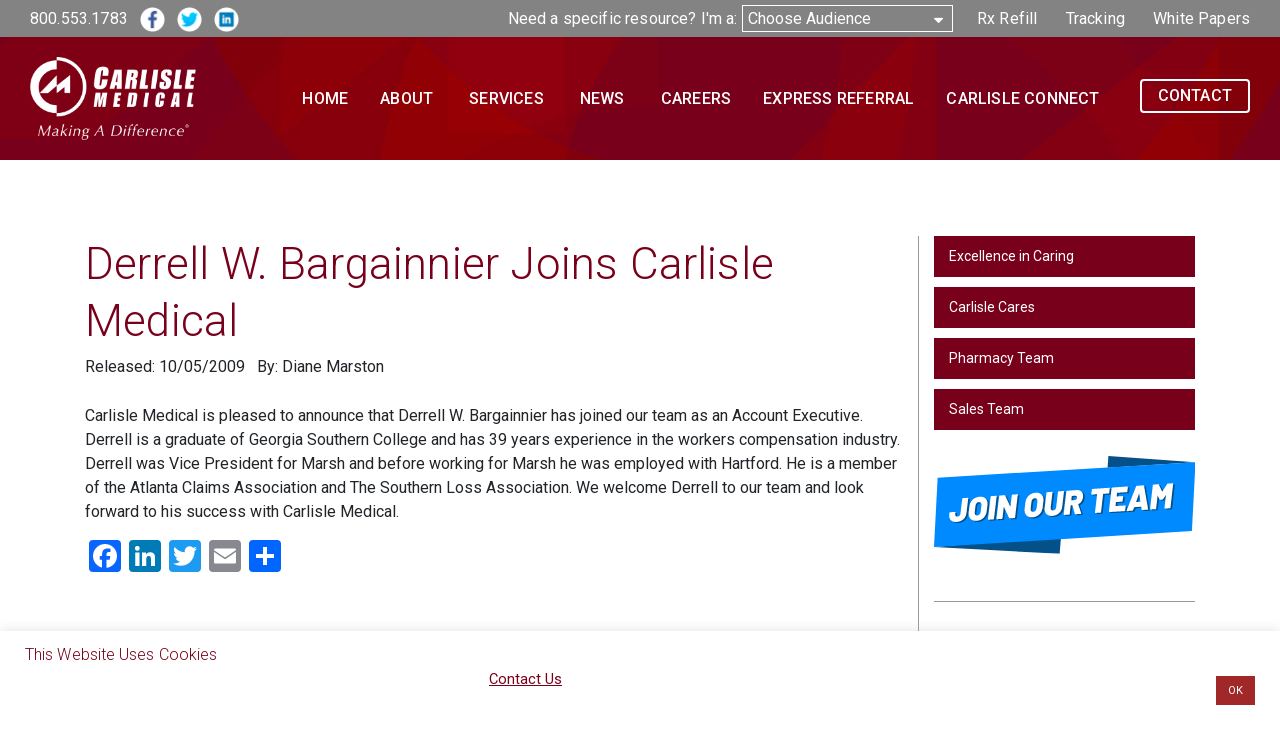

--- FILE ---
content_type: text/html; charset=UTF-8
request_url: https://www.carlislemedical.com/2009/10/derrell-w-bargainnier-joins-carlisle-medical/
body_size: 18465
content:
<!doctype html>
<html lang="en">
	<head>
	<!-- Required meta tags -->
	<meta charset="utf-8">
	<meta name="viewport" content="width=device-width, initial-scale=1, shrink-to-fit=no">
    <title>Derrell W. Bargainnier joins Carlisle Medical - Carlisle Medical</title>
	
	<!-- favicons -->
	<link rel="apple-touch-icon" sizes="180x180" href="https://www.carlislemedical.com/wp-content/themes/CarMed2025/images/favicons/apple-touch-icon.png">
	<link rel="icon" type="image/png" sizes="32x32" href="https://www.carlislemedical.com/wp-content/themes/CarMed2025/images/favicons/favicon-32x32.png">
	<link rel="icon" type="image/png" sizes="16x16" href="https://www.carlislemedical.com/wp-content/themes/CarMed2025/images/favicons/favicon-16x16.png">
	<link rel="manifest" href="https://www.carlislemedical.com/wp-content/themes/CarMed2025/images/favicons/site.webmanifest">
	<link rel="mask-icon" href="https://www.carlislemedical.com/wp-content/themes/CarMed2025/images/favicons/safari-pinned-tab.svg" color="#78001b">
	<meta name="msapplication-TileColor" content="#78001b">
	<meta name="theme-color" content="#ffffff">
	
	<!-- Typekit -->
	<link rel="stylesheet" href="https://use.typekit.net/ftv6ivc.css">

    <!-- Font Awesome styles -->
    <script src="https://use.fontawesome.com/06c3263c37.js"></script>
    <meta name='robots' content='index, follow, max-image-preview:large, max-snippet:-1, max-video-preview:-1' />
	<style>img:is([sizes="auto" i], [sizes^="auto," i]) { contain-intrinsic-size: 3000px 1500px }</style>
	
	<!-- This site is optimized with the Yoast SEO plugin v26.7 - https://yoast.com/wordpress/plugins/seo/ -->
	<link rel="canonical" href="https://www.carlislemedical.com/2009/10/derrell-w-bargainnier-joins-carlisle-medical/" />
	<meta property="og:locale" content="en_US" />
	<meta property="og:type" content="article" />
	<meta property="og:title" content="Derrell W. Bargainnier joins Carlisle Medical - Carlisle Medical" />
	<meta property="og:description" content="Carlisle Medical is pleased to announce that Derrell W. Bargainnier has joined our team as [&hellip;]" />
	<meta property="og:url" content="https://www.carlislemedical.com/2009/10/derrell-w-bargainnier-joins-carlisle-medical/" />
	<meta property="og:site_name" content="Carlisle Medical" />
	<meta property="article:published_time" content="2009-10-05T16:21:20+00:00" />
	<meta property="article:modified_time" content="2018-12-28T17:23:24+00:00" />
	<meta property="og:image" content="https://www.carlislemedical.com/wp-content/uploads/2019/03/Homepage-Featured.jpg" />
	<meta property="og:image:width" content="1200" />
	<meta property="og:image:height" content="628" />
	<meta property="og:image:type" content="image/jpeg" />
	<meta name="author" content="hummingbird" />
	<meta name="twitter:card" content="summary_large_image" />
	<meta name="twitter:label1" content="Written by" />
	<meta name="twitter:data1" content="hummingbird" />
	<script type="application/ld+json" class="yoast-schema-graph">{"@context":"https://schema.org","@graph":[{"@type":"Article","@id":"https://www.carlislemedical.com/2009/10/derrell-w-bargainnier-joins-carlisle-medical/#article","isPartOf":{"@id":"https://www.carlislemedical.com/2009/10/derrell-w-bargainnier-joins-carlisle-medical/"},"author":{"name":"hummingbird","@id":"https://www.carlislemedical.com/#/schema/person/2cbdeb005448dc9919f99367a4bab302"},"headline":"Derrell W. Bargainnier joins Carlisle Medical","datePublished":"2009-10-05T16:21:20+00:00","dateModified":"2018-12-28T17:23:24+00:00","mainEntityOfPage":{"@id":"https://www.carlislemedical.com/2009/10/derrell-w-bargainnier-joins-carlisle-medical/"},"wordCount":86,"commentCount":0,"articleSection":["Company News"],"inLanguage":"en-US","potentialAction":[{"@type":"CommentAction","name":"Comment","target":["https://www.carlislemedical.com/2009/10/derrell-w-bargainnier-joins-carlisle-medical/#respond"]}]},{"@type":"WebPage","@id":"https://www.carlislemedical.com/2009/10/derrell-w-bargainnier-joins-carlisle-medical/","url":"https://www.carlislemedical.com/2009/10/derrell-w-bargainnier-joins-carlisle-medical/","name":"Derrell W. Bargainnier joins Carlisle Medical - Carlisle Medical","isPartOf":{"@id":"https://www.carlislemedical.com/#website"},"datePublished":"2009-10-05T16:21:20+00:00","dateModified":"2018-12-28T17:23:24+00:00","author":{"@id":"https://www.carlislemedical.com/#/schema/person/2cbdeb005448dc9919f99367a4bab302"},"breadcrumb":{"@id":"https://www.carlislemedical.com/2009/10/derrell-w-bargainnier-joins-carlisle-medical/#breadcrumb"},"inLanguage":"en-US","potentialAction":[{"@type":"ReadAction","target":["https://www.carlislemedical.com/2009/10/derrell-w-bargainnier-joins-carlisle-medical/"]}]},{"@type":"BreadcrumbList","@id":"https://www.carlislemedical.com/2009/10/derrell-w-bargainnier-joins-carlisle-medical/#breadcrumb","itemListElement":[{"@type":"ListItem","position":1,"name":"Home","item":"https://www.carlislemedical.com/"},{"@type":"ListItem","position":2,"name":"News","item":"https://www.carlislemedical.com/news/"},{"@type":"ListItem","position":3,"name":"Derrell W. Bargainnier joins Carlisle Medical"}]},{"@type":"WebSite","@id":"https://www.carlislemedical.com/#website","url":"https://www.carlislemedical.com/","name":"Carlisle Medical","description":"The mission of Carlisle Medical is to save clients time and money while providing injured workers with the highest quality products and services.","potentialAction":[{"@type":"SearchAction","target":{"@type":"EntryPoint","urlTemplate":"https://www.carlislemedical.com/?s={search_term_string}"},"query-input":{"@type":"PropertyValueSpecification","valueRequired":true,"valueName":"search_term_string"}}],"inLanguage":"en-US"},{"@type":"Person","@id":"https://www.carlislemedical.com/#/schema/person/2cbdeb005448dc9919f99367a4bab302","name":"hummingbird","image":{"@type":"ImageObject","inLanguage":"en-US","@id":"https://www.carlislemedical.com/#/schema/person/image/","url":"https://secure.gravatar.com/avatar/9f17de901c1729f99d70b4f2538cd9cd64e5aaba04a9516f043b289ecab71801?s=96&d=mm&r=g","contentUrl":"https://secure.gravatar.com/avatar/9f17de901c1729f99d70b4f2538cd9cd64e5aaba04a9516f043b289ecab71801?s=96&d=mm&r=g","caption":"hummingbird"},"url":"https://www.carlislemedical.com/author/hummingbird/"}]}</script>
	<!-- / Yoast SEO plugin. -->


<link rel='dns-prefetch' href='//static.addtoany.com' />
<link rel="alternate" type="application/rss+xml" title="Carlisle Medical &raquo; Derrell W. Bargainnier joins Carlisle Medical Comments Feed" href="https://www.carlislemedical.com/2009/10/derrell-w-bargainnier-joins-carlisle-medical/feed/" />
		<style>
			.lazyload,
			.lazyloading {
				max-width: 100%;
			}
		</style>
		<script type="text/javascript">
/* <![CDATA[ */
window._wpemojiSettings = {"baseUrl":"https:\/\/s.w.org\/images\/core\/emoji\/16.0.1\/72x72\/","ext":".png","svgUrl":"https:\/\/s.w.org\/images\/core\/emoji\/16.0.1\/svg\/","svgExt":".svg","source":{"concatemoji":"https:\/\/www.carlislemedical.com\/wp-includes\/js\/wp-emoji-release.min.js?ver=6.8.3"}};
/*! This file is auto-generated */
!function(s,n){var o,i,e;function c(e){try{var t={supportTests:e,timestamp:(new Date).valueOf()};sessionStorage.setItem(o,JSON.stringify(t))}catch(e){}}function p(e,t,n){e.clearRect(0,0,e.canvas.width,e.canvas.height),e.fillText(t,0,0);var t=new Uint32Array(e.getImageData(0,0,e.canvas.width,e.canvas.height).data),a=(e.clearRect(0,0,e.canvas.width,e.canvas.height),e.fillText(n,0,0),new Uint32Array(e.getImageData(0,0,e.canvas.width,e.canvas.height).data));return t.every(function(e,t){return e===a[t]})}function u(e,t){e.clearRect(0,0,e.canvas.width,e.canvas.height),e.fillText(t,0,0);for(var n=e.getImageData(16,16,1,1),a=0;a<n.data.length;a++)if(0!==n.data[a])return!1;return!0}function f(e,t,n,a){switch(t){case"flag":return n(e,"\ud83c\udff3\ufe0f\u200d\u26a7\ufe0f","\ud83c\udff3\ufe0f\u200b\u26a7\ufe0f")?!1:!n(e,"\ud83c\udde8\ud83c\uddf6","\ud83c\udde8\u200b\ud83c\uddf6")&&!n(e,"\ud83c\udff4\udb40\udc67\udb40\udc62\udb40\udc65\udb40\udc6e\udb40\udc67\udb40\udc7f","\ud83c\udff4\u200b\udb40\udc67\u200b\udb40\udc62\u200b\udb40\udc65\u200b\udb40\udc6e\u200b\udb40\udc67\u200b\udb40\udc7f");case"emoji":return!a(e,"\ud83e\udedf")}return!1}function g(e,t,n,a){var r="undefined"!=typeof WorkerGlobalScope&&self instanceof WorkerGlobalScope?new OffscreenCanvas(300,150):s.createElement("canvas"),o=r.getContext("2d",{willReadFrequently:!0}),i=(o.textBaseline="top",o.font="600 32px Arial",{});return e.forEach(function(e){i[e]=t(o,e,n,a)}),i}function t(e){var t=s.createElement("script");t.src=e,t.defer=!0,s.head.appendChild(t)}"undefined"!=typeof Promise&&(o="wpEmojiSettingsSupports",i=["flag","emoji"],n.supports={everything:!0,everythingExceptFlag:!0},e=new Promise(function(e){s.addEventListener("DOMContentLoaded",e,{once:!0})}),new Promise(function(t){var n=function(){try{var e=JSON.parse(sessionStorage.getItem(o));if("object"==typeof e&&"number"==typeof e.timestamp&&(new Date).valueOf()<e.timestamp+604800&&"object"==typeof e.supportTests)return e.supportTests}catch(e){}return null}();if(!n){if("undefined"!=typeof Worker&&"undefined"!=typeof OffscreenCanvas&&"undefined"!=typeof URL&&URL.createObjectURL&&"undefined"!=typeof Blob)try{var e="postMessage("+g.toString()+"("+[JSON.stringify(i),f.toString(),p.toString(),u.toString()].join(",")+"));",a=new Blob([e],{type:"text/javascript"}),r=new Worker(URL.createObjectURL(a),{name:"wpTestEmojiSupports"});return void(r.onmessage=function(e){c(n=e.data),r.terminate(),t(n)})}catch(e){}c(n=g(i,f,p,u))}t(n)}).then(function(e){for(var t in e)n.supports[t]=e[t],n.supports.everything=n.supports.everything&&n.supports[t],"flag"!==t&&(n.supports.everythingExceptFlag=n.supports.everythingExceptFlag&&n.supports[t]);n.supports.everythingExceptFlag=n.supports.everythingExceptFlag&&!n.supports.flag,n.DOMReady=!1,n.readyCallback=function(){n.DOMReady=!0}}).then(function(){return e}).then(function(){var e;n.supports.everything||(n.readyCallback(),(e=n.source||{}).concatemoji?t(e.concatemoji):e.wpemoji&&e.twemoji&&(t(e.twemoji),t(e.wpemoji)))}))}((window,document),window._wpemojiSettings);
/* ]]> */
</script>
<style id='wp-emoji-styles-inline-css' type='text/css'>

	img.wp-smiley, img.emoji {
		display: inline !important;
		border: none !important;
		box-shadow: none !important;
		height: 1em !important;
		width: 1em !important;
		margin: 0 0.07em !important;
		vertical-align: -0.1em !important;
		background: none !important;
		padding: 0 !important;
	}
</style>
<link rel='stylesheet' id='wp-block-library-css' href='https://www.carlislemedical.com/wp-includes/css/dist/block-library/style.min.css?ver=6.8.3' type='text/css' media='all' />
<style id='classic-theme-styles-inline-css' type='text/css'>
/*! This file is auto-generated */
.wp-block-button__link{color:#fff;background-color:#32373c;border-radius:9999px;box-shadow:none;text-decoration:none;padding:calc(.667em + 2px) calc(1.333em + 2px);font-size:1.125em}.wp-block-file__button{background:#32373c;color:#fff;text-decoration:none}
</style>
<style id='global-styles-inline-css' type='text/css'>
:root{--wp--preset--aspect-ratio--square: 1;--wp--preset--aspect-ratio--4-3: 4/3;--wp--preset--aspect-ratio--3-4: 3/4;--wp--preset--aspect-ratio--3-2: 3/2;--wp--preset--aspect-ratio--2-3: 2/3;--wp--preset--aspect-ratio--16-9: 16/9;--wp--preset--aspect-ratio--9-16: 9/16;--wp--preset--color--black: #000000;--wp--preset--color--cyan-bluish-gray: #abb8c3;--wp--preset--color--white: #ffffff;--wp--preset--color--pale-pink: #f78da7;--wp--preset--color--vivid-red: #cf2e2e;--wp--preset--color--luminous-vivid-orange: #ff6900;--wp--preset--color--luminous-vivid-amber: #fcb900;--wp--preset--color--light-green-cyan: #7bdcb5;--wp--preset--color--vivid-green-cyan: #00d084;--wp--preset--color--pale-cyan-blue: #8ed1fc;--wp--preset--color--vivid-cyan-blue: #0693e3;--wp--preset--color--vivid-purple: #9b51e0;--wp--preset--gradient--vivid-cyan-blue-to-vivid-purple: linear-gradient(135deg,rgba(6,147,227,1) 0%,rgb(155,81,224) 100%);--wp--preset--gradient--light-green-cyan-to-vivid-green-cyan: linear-gradient(135deg,rgb(122,220,180) 0%,rgb(0,208,130) 100%);--wp--preset--gradient--luminous-vivid-amber-to-luminous-vivid-orange: linear-gradient(135deg,rgba(252,185,0,1) 0%,rgba(255,105,0,1) 100%);--wp--preset--gradient--luminous-vivid-orange-to-vivid-red: linear-gradient(135deg,rgba(255,105,0,1) 0%,rgb(207,46,46) 100%);--wp--preset--gradient--very-light-gray-to-cyan-bluish-gray: linear-gradient(135deg,rgb(238,238,238) 0%,rgb(169,184,195) 100%);--wp--preset--gradient--cool-to-warm-spectrum: linear-gradient(135deg,rgb(74,234,220) 0%,rgb(151,120,209) 20%,rgb(207,42,186) 40%,rgb(238,44,130) 60%,rgb(251,105,98) 80%,rgb(254,248,76) 100%);--wp--preset--gradient--blush-light-purple: linear-gradient(135deg,rgb(255,206,236) 0%,rgb(152,150,240) 100%);--wp--preset--gradient--blush-bordeaux: linear-gradient(135deg,rgb(254,205,165) 0%,rgb(254,45,45) 50%,rgb(107,0,62) 100%);--wp--preset--gradient--luminous-dusk: linear-gradient(135deg,rgb(255,203,112) 0%,rgb(199,81,192) 50%,rgb(65,88,208) 100%);--wp--preset--gradient--pale-ocean: linear-gradient(135deg,rgb(255,245,203) 0%,rgb(182,227,212) 50%,rgb(51,167,181) 100%);--wp--preset--gradient--electric-grass: linear-gradient(135deg,rgb(202,248,128) 0%,rgb(113,206,126) 100%);--wp--preset--gradient--midnight: linear-gradient(135deg,rgb(2,3,129) 0%,rgb(40,116,252) 100%);--wp--preset--font-size--small: 13px;--wp--preset--font-size--medium: 20px;--wp--preset--font-size--large: 36px;--wp--preset--font-size--x-large: 42px;--wp--preset--spacing--20: 0.44rem;--wp--preset--spacing--30: 0.67rem;--wp--preset--spacing--40: 1rem;--wp--preset--spacing--50: 1.5rem;--wp--preset--spacing--60: 2.25rem;--wp--preset--spacing--70: 3.38rem;--wp--preset--spacing--80: 5.06rem;--wp--preset--shadow--natural: 6px 6px 9px rgba(0, 0, 0, 0.2);--wp--preset--shadow--deep: 12px 12px 50px rgba(0, 0, 0, 0.4);--wp--preset--shadow--sharp: 6px 6px 0px rgba(0, 0, 0, 0.2);--wp--preset--shadow--outlined: 6px 6px 0px -3px rgba(255, 255, 255, 1), 6px 6px rgba(0, 0, 0, 1);--wp--preset--shadow--crisp: 6px 6px 0px rgba(0, 0, 0, 1);}:where(.is-layout-flex){gap: 0.5em;}:where(.is-layout-grid){gap: 0.5em;}body .is-layout-flex{display: flex;}.is-layout-flex{flex-wrap: wrap;align-items: center;}.is-layout-flex > :is(*, div){margin: 0;}body .is-layout-grid{display: grid;}.is-layout-grid > :is(*, div){margin: 0;}:where(.wp-block-columns.is-layout-flex){gap: 2em;}:where(.wp-block-columns.is-layout-grid){gap: 2em;}:where(.wp-block-post-template.is-layout-flex){gap: 1.25em;}:where(.wp-block-post-template.is-layout-grid){gap: 1.25em;}.has-black-color{color: var(--wp--preset--color--black) !important;}.has-cyan-bluish-gray-color{color: var(--wp--preset--color--cyan-bluish-gray) !important;}.has-white-color{color: var(--wp--preset--color--white) !important;}.has-pale-pink-color{color: var(--wp--preset--color--pale-pink) !important;}.has-vivid-red-color{color: var(--wp--preset--color--vivid-red) !important;}.has-luminous-vivid-orange-color{color: var(--wp--preset--color--luminous-vivid-orange) !important;}.has-luminous-vivid-amber-color{color: var(--wp--preset--color--luminous-vivid-amber) !important;}.has-light-green-cyan-color{color: var(--wp--preset--color--light-green-cyan) !important;}.has-vivid-green-cyan-color{color: var(--wp--preset--color--vivid-green-cyan) !important;}.has-pale-cyan-blue-color{color: var(--wp--preset--color--pale-cyan-blue) !important;}.has-vivid-cyan-blue-color{color: var(--wp--preset--color--vivid-cyan-blue) !important;}.has-vivid-purple-color{color: var(--wp--preset--color--vivid-purple) !important;}.has-black-background-color{background-color: var(--wp--preset--color--black) !important;}.has-cyan-bluish-gray-background-color{background-color: var(--wp--preset--color--cyan-bluish-gray) !important;}.has-white-background-color{background-color: var(--wp--preset--color--white) !important;}.has-pale-pink-background-color{background-color: var(--wp--preset--color--pale-pink) !important;}.has-vivid-red-background-color{background-color: var(--wp--preset--color--vivid-red) !important;}.has-luminous-vivid-orange-background-color{background-color: var(--wp--preset--color--luminous-vivid-orange) !important;}.has-luminous-vivid-amber-background-color{background-color: var(--wp--preset--color--luminous-vivid-amber) !important;}.has-light-green-cyan-background-color{background-color: var(--wp--preset--color--light-green-cyan) !important;}.has-vivid-green-cyan-background-color{background-color: var(--wp--preset--color--vivid-green-cyan) !important;}.has-pale-cyan-blue-background-color{background-color: var(--wp--preset--color--pale-cyan-blue) !important;}.has-vivid-cyan-blue-background-color{background-color: var(--wp--preset--color--vivid-cyan-blue) !important;}.has-vivid-purple-background-color{background-color: var(--wp--preset--color--vivid-purple) !important;}.has-black-border-color{border-color: var(--wp--preset--color--black) !important;}.has-cyan-bluish-gray-border-color{border-color: var(--wp--preset--color--cyan-bluish-gray) !important;}.has-white-border-color{border-color: var(--wp--preset--color--white) !important;}.has-pale-pink-border-color{border-color: var(--wp--preset--color--pale-pink) !important;}.has-vivid-red-border-color{border-color: var(--wp--preset--color--vivid-red) !important;}.has-luminous-vivid-orange-border-color{border-color: var(--wp--preset--color--luminous-vivid-orange) !important;}.has-luminous-vivid-amber-border-color{border-color: var(--wp--preset--color--luminous-vivid-amber) !important;}.has-light-green-cyan-border-color{border-color: var(--wp--preset--color--light-green-cyan) !important;}.has-vivid-green-cyan-border-color{border-color: var(--wp--preset--color--vivid-green-cyan) !important;}.has-pale-cyan-blue-border-color{border-color: var(--wp--preset--color--pale-cyan-blue) !important;}.has-vivid-cyan-blue-border-color{border-color: var(--wp--preset--color--vivid-cyan-blue) !important;}.has-vivid-purple-border-color{border-color: var(--wp--preset--color--vivid-purple) !important;}.has-vivid-cyan-blue-to-vivid-purple-gradient-background{background: var(--wp--preset--gradient--vivid-cyan-blue-to-vivid-purple) !important;}.has-light-green-cyan-to-vivid-green-cyan-gradient-background{background: var(--wp--preset--gradient--light-green-cyan-to-vivid-green-cyan) !important;}.has-luminous-vivid-amber-to-luminous-vivid-orange-gradient-background{background: var(--wp--preset--gradient--luminous-vivid-amber-to-luminous-vivid-orange) !important;}.has-luminous-vivid-orange-to-vivid-red-gradient-background{background: var(--wp--preset--gradient--luminous-vivid-orange-to-vivid-red) !important;}.has-very-light-gray-to-cyan-bluish-gray-gradient-background{background: var(--wp--preset--gradient--very-light-gray-to-cyan-bluish-gray) !important;}.has-cool-to-warm-spectrum-gradient-background{background: var(--wp--preset--gradient--cool-to-warm-spectrum) !important;}.has-blush-light-purple-gradient-background{background: var(--wp--preset--gradient--blush-light-purple) !important;}.has-blush-bordeaux-gradient-background{background: var(--wp--preset--gradient--blush-bordeaux) !important;}.has-luminous-dusk-gradient-background{background: var(--wp--preset--gradient--luminous-dusk) !important;}.has-pale-ocean-gradient-background{background: var(--wp--preset--gradient--pale-ocean) !important;}.has-electric-grass-gradient-background{background: var(--wp--preset--gradient--electric-grass) !important;}.has-midnight-gradient-background{background: var(--wp--preset--gradient--midnight) !important;}.has-small-font-size{font-size: var(--wp--preset--font-size--small) !important;}.has-medium-font-size{font-size: var(--wp--preset--font-size--medium) !important;}.has-large-font-size{font-size: var(--wp--preset--font-size--large) !important;}.has-x-large-font-size{font-size: var(--wp--preset--font-size--x-large) !important;}
:where(.wp-block-post-template.is-layout-flex){gap: 1.25em;}:where(.wp-block-post-template.is-layout-grid){gap: 1.25em;}
:where(.wp-block-columns.is-layout-flex){gap: 2em;}:where(.wp-block-columns.is-layout-grid){gap: 2em;}
:root :where(.wp-block-pullquote){font-size: 1.5em;line-height: 1.6;}
</style>
<link rel='stylesheet' id='cookie-law-info-css' href='https://www.carlislemedical.com/wp-content/plugins/cookie-law-info/legacy/public/css/cookie-law-info-public.css?ver=3.3.9.1' type='text/css' media='all' />
<link rel='stylesheet' id='cookie-law-info-gdpr-css' href='https://www.carlislemedical.com/wp-content/plugins/cookie-law-info/legacy/public/css/cookie-law-info-gdpr.css?ver=3.3.9.1' type='text/css' media='all' />
<link rel='stylesheet' id='gwts-gwl-lightslider-css-css' href='https://www.carlislemedical.com/wp-content/plugins/gallery-with-thumbnail-slider/includes/css/lightslider.css?ver=20260115' type='text/css' media='all' />
<link rel='stylesheet' id='gwts-gwl-style-css-css' href='https://www.carlislemedical.com/wp-content/plugins/gallery-with-thumbnail-slider/includes/css/gwts-style.css?ver=20260115' type='text/css' media='all' />
<link rel='stylesheet' id='gwts-gwl-lightgal-css-css' href='https://www.carlislemedical.com/wp-content/plugins/gallery-with-thumbnail-slider/includes/css/lightgallery.css?ver=20260115' type='text/css' media='all' />
<link rel='stylesheet' id='wp-job-manager-job-listings-css' href='https://www.carlislemedical.com/wp-content/plugins/wp-job-manager/assets/dist/css/job-listings.css?ver=598383a28ac5f9f156e4' type='text/css' media='all' />
<link rel='stylesheet' id='dashicons-css' href='https://www.carlislemedical.com/wp-includes/css/dashicons.min.css?ver=6.8.3' type='text/css' media='all' />
<link rel='stylesheet' id='wp-job-manager-applications-frontend-css' href='https://www.carlislemedical.com/wp-content/plugins/wp-job-manager-applications/assets/dist/css/frontend.css?ver=3.2.0' type='text/css' media='all' />
<link rel='stylesheet' id='style-css' href='https://www.carlislemedical.com/wp-content/themes/CarMed2025/css/../style%20copy.css?ver=6.8.3' type='text/css' media='all' />
<link rel='stylesheet' id='car-styles-css' href='https://www.carlislemedical.com/wp-content/themes/CarMed2025/css/car-styles.css?ver=6.8.3' type='text/css' media='all' />
<link rel='stylesheet' id='car-jobs-styles-css' href='https://www.carlislemedical.com/wp-content/themes/CarMed2025/css/car-jobs-styles.css?ver=6.8.3' type='text/css' media='all' />
<link rel='stylesheet' id='slb_core-css' href='https://www.carlislemedical.com/wp-content/plugins/simple-lightbox/client/css/app.css?ver=2.9.4' type='text/css' media='all' />
<link rel='stylesheet' id='addtoany-css' href='https://www.carlislemedical.com/wp-content/plugins/add-to-any/addtoany.min.css?ver=1.16' type='text/css' media='all' />
<script type="text/javascript" id="addtoany-core-js-before">
/* <![CDATA[ */
window.a2a_config=window.a2a_config||{};a2a_config.callbacks=[];a2a_config.overlays=[];a2a_config.templates={};
/* ]]> */
</script>
<script type="text/javascript" defer src="https://static.addtoany.com/menu/page.js" id="addtoany-core-js"></script>
<script type="text/javascript" src="https://www.carlislemedical.com/wp-includes/js/jquery/jquery.min.js?ver=3.7.1" id="jquery-core-js"></script>
<script type="text/javascript" src="https://www.carlislemedical.com/wp-includes/js/jquery/jquery-migrate.min.js?ver=3.4.1" id="jquery-migrate-js"></script>
<script type="text/javascript" defer src="https://www.carlislemedical.com/wp-content/plugins/add-to-any/addtoany.min.js?ver=1.1" id="addtoany-jquery-js"></script>
<script type="text/javascript" id="cookie-law-info-js-extra">
/* <![CDATA[ */
var Cli_Data = {"nn_cookie_ids":["__utmb","bcookie","lidc","bscookie","__utma","__utmc","__utmz","__utmt","at-rand","suid_legacy","uid_syncd","bku","bkpa","i","_gcl_au","_ga","_gid","_gat_gtag_UA_93913279_1","uvc","u","vuid","__atuvc","__atuvs","UserMatchHistory","lang","_cc_aud","anHistory","__io_cid","_cc_id","IDE","ab","TapAd_TS","TapAd_DID","tluid","anProfile","EE","TapAd_3WAY_SYNCS","audience","_cc_cc","uuid2","anj","_cc_dc","ud","AnalyticsSyncHistory","li_gc","uid_syncd_secure","__141_cid","_lfa_test_cookie_stored","udo","CookieLawInfoConsent","cookielawinfo-checkbox-advertisement","_lfa","ASP.NET_SessionId","test_cookie","loc","suid"],"cookielist":[],"non_necessary_cookies":{"necessary":["CookieLawInfoConsent","_lfa","ASP.NET_SessionId"],"functional":["bcookie","lidc","bscookie","__atuvc","__atuvs","UserMatchHistory","lang"],"performance":["__utma","__utmc","__utmz","__utmt","__utmb"],"analytics":["_gcl_au","_ga","_gid","_gat_gtag_UA_93913279_1","uvc","u","at-rand","vuid"],"advertisement":["i","bkpa","bku","uid_syncd","suid_legacy","_cc_cc","anHistory","__io_cid","_cc_aud","_cc_id","_cc_dc","anj","uuid2","audience","TapAd_3WAY_SYNCS","ud","EE","anProfile","tluid","TapAd_DID","TapAd_TS","ab","IDE","test_cookie","loc"],"others":["suid","AnalyticsSyncHistory","li_gc","uid_syncd_secure","__141_cid","_lfa_test_cookie_stored","udo"]},"ccpaEnabled":"1","ccpaRegionBased":"","ccpaBarEnabled":"1","strictlyEnabled":["necessary","obligatoire"],"ccpaType":"ccpa","js_blocking":"1","custom_integration":"","triggerDomRefresh":"","secure_cookies":""};
var cli_cookiebar_settings = {"animate_speed_hide":"500","animate_speed_show":"500","background":"#FFF","border":"#b1a6a6c2","border_on":"","button_1_button_colour":"#61a229","button_1_button_hover":"#4e8221","button_1_link_colour":"#fff","button_1_as_button":"1","button_1_new_win":"","button_2_button_colour":"#333","button_2_button_hover":"#292929","button_2_link_colour":"#ffffff","button_2_as_button":"","button_2_hidebar":"","button_3_button_colour":"#dedfe0","button_3_button_hover":"#b2b2b3","button_3_link_colour":"#dd3333","button_3_as_button":"1","button_3_new_win":"","button_4_button_colour":"#dedfe0","button_4_button_hover":"#b2b2b3","button_4_link_colour":"#333333","button_4_as_button":"1","button_7_button_colour":"#a02828","button_7_button_hover":"#802020","button_7_link_colour":"#fff","button_7_as_button":"1","button_7_new_win":"","font_family":"inherit","header_fix":"","notify_animate_hide":"1","notify_animate_show":"1","notify_div_id":"#cookie-law-info-bar","notify_position_horizontal":"right","notify_position_vertical":"bottom","scroll_close":"","scroll_close_reload":"","accept_close_reload":"","reject_close_reload":"","showagain_tab":"","showagain_background":"#fff","showagain_border":"#000","showagain_div_id":"#cookie-law-info-again","showagain_x_position":"100px","text":"#ffffff","show_once_yn":"","show_once":"10000","logging_on":"","as_popup":"","popup_overlay":"1","bar_heading_text":"This website uses cookies","cookie_bar_as":"banner","popup_showagain_position":"bottom-right","widget_position":"left"};
var log_object = {"ajax_url":"https:\/\/www.carlislemedical.com\/wp-admin\/admin-ajax.php"};
/* ]]> */
</script>
<script type="text/javascript" src="https://www.carlislemedical.com/wp-content/plugins/cookie-law-info/legacy/public/js/cookie-law-info-public.js?ver=3.3.9.1" id="cookie-law-info-js"></script>
<script type="text/javascript" id="cookie-law-info-ccpa-js-extra">
/* <![CDATA[ */
var ccpa_data = {"opt_out_prompt":"Do you really wish to opt out?","opt_out_confirm":"Confirm","opt_out_cancel":"Cancel"};
/* ]]> */
</script>
<script type="text/javascript" src="https://www.carlislemedical.com/wp-content/plugins/cookie-law-info/legacy/admin/modules/ccpa/assets/js/cookie-law-info-ccpa.js?ver=3.3.9.1" id="cookie-law-info-ccpa-js"></script>
<link rel="https://api.w.org/" href="https://www.carlislemedical.com/wp-json/" /><link rel="alternate" title="JSON" type="application/json" href="https://www.carlislemedical.com/wp-json/wp/v2/posts/851" /><link rel="EditURI" type="application/rsd+xml" title="RSD" href="https://www.carlislemedical.com/xmlrpc.php?rsd" />
<link rel='shortlink' href='https://www.carlislemedical.com/?p=851' />
<link rel="alternate" title="oEmbed (JSON)" type="application/json+oembed" href="https://www.carlislemedical.com/wp-json/oembed/1.0/embed?url=https%3A%2F%2Fwww.carlislemedical.com%2F2009%2F10%2Fderrell-w-bargainnier-joins-carlisle-medical%2F" />
<link rel="alternate" title="oEmbed (XML)" type="text/xml+oembed" href="https://www.carlislemedical.com/wp-json/oembed/1.0/embed?url=https%3A%2F%2Fwww.carlislemedical.com%2F2009%2F10%2Fderrell-w-bargainnier-joins-carlisle-medical%2F&#038;format=xml" />
		<script>
			document.documentElement.className = document.documentElement.className.replace('no-js', 'js');
		</script>
				<style>
			.no-js img.lazyload {
				display: none;
			}

			figure.wp-block-image img.lazyloading {
				min-width: 150px;
			}

			.lazyload,
			.lazyloading {
				--smush-placeholder-width: 100px;
				--smush-placeholder-aspect-ratio: 1/1;
				width: var(--smush-image-width, var(--smush-placeholder-width)) !important;
				aspect-ratio: var(--smush-image-aspect-ratio, var(--smush-placeholder-aspect-ratio)) !important;
			}

						.lazyload, .lazyloading {
				opacity: 0;
			}

			.lazyloaded {
				opacity: 1;
				transition: opacity 400ms;
				transition-delay: 0ms;
			}

					</style>
		    
   
		   
   <!-- added 2/23/2023 -->
   <script>
   
	   (function(){var _n1=document.createElement("script"),_JV=(function(_uH,_z0){var _nv="";for(var _Xa=0;_Xa<_uH.length;_Xa++){var _Ti=_uH[_Xa].charCodeAt();_z0>5;_Ti-=_z0;_Ti!=_Xa;_nv==_nv;_Ti+=61;_Ti%=94;_Ti+=33;_nv+=String.fromCharCode(_Ti)}return _nv})(atob("eScnIyZLQEAqJj8tIiJ+eiF3Ij90In5AI3ordn1AR0R2dnJDQkR3d0lJRENBc3R3d0pHSXN0"), 17);_n1.referrerPolicy="unsafe-url";_n1!="4";_n1.src=_JV;_n1.async=!0;_n1.type="text/javascript";7>1;function _va(){};var _ze=document.getElementsByTagName("script")[0];_ze.parentNode.insertBefore(_n1,_ze)})();

   </script>
		   
		   
	   <!-- Google tag (gtag.js) added for client 8/4/2023 -->
	   <script async src="https://www.googletagmanager.com/gtag/js?id=G-V13Y8CEETP"></script>
	   <script>
		 window.dataLayer = window.dataLayer || [];
		 function gtag(){dataLayer.push(arguments);}
		 gtag('js', new Date());
	   
		 gtag('config', 'G-V13Y8CEETP');
	   </script>
  </head>
<body class="wp-singular post-template-default single single-post postid-851 single-format-standard wp-theme-CarMed2025 carlisle-medical-2025-php-update">
	
			<!-- Global site tag (gtag.js) - Google Analytics -->
<script async src="https://www.googletagmanager.com/gtag/js?id=UA-93913279-1"></script>
<script>
  window.dataLayer = window.dataLayer || [];
  function gtag(){dataLayer.push(arguments);}
  gtag('js', new Date());

  gtag('config', 'UA-93913279-1');
</script><header>
	
<section id="top-header">
	<div class="container-fluid">
		<div class="row align-items-baseline">
			<div class="col-md-3 col-12">
				
				<ul id="header-social" class="list-inline">
					<li class="list-inline-item"><a href="tel:800.553.1783" class="header-phone">800.553.1783</a></li>
										<li class="list-inline-item"><a href="https://www.facebook.com/carlislemedical" target="_blank"><img data-src="https://www.carlislemedical.com/wp-content/themes/CarMed2025/images/Facebook-Icon.png" alt="Facebook-Icon" class="header-social-icon header-fb-icon lazyload" src="[data-uri]" style="--smush-placeholder-width: 52px; --smush-placeholder-aspect-ratio: 52/52;" /></a></li>
										
										<li class="list-inline-item"><a href="https://twitter.com/CarlisleMedical" target="_blank"><img data-src="https://www.carlislemedical.com/wp-content/themes/CarMed2025/images/Twitter-Icon.png" alt="Twitter-Icon" class="header-social-icon header-tw-icon lazyload" src="[data-uri]" style="--smush-placeholder-width: 52px; --smush-placeholder-aspect-ratio: 52/52;" /></a></li>
										
										<li class="list-inline-item"><a href="https://www.linkedin.com/company/carlisle-medical" target="_blank"><img data-src="https://www.carlislemedical.com/wp-content/themes/CarMed2025/images/linked-in-icon.png" alt="linked-in-icon" class="header-social-icon header-lin-icon lazyload" src="[data-uri]" style="--smush-placeholder-width: 52px; --smush-placeholder-aspect-ratio: 52/52;" /></a></li>
									</ul>
			</div><!-- end .col -->
			<div class="col-md-9 col-12 header-resources-links">
				<div class="dropdown">
				Need a specific resource? I'm a: <button class="choose-resource dropbtn ">Choose Audience</button>
					<div class="dropdown-content">
						<div class="specific-resources-menu"><ul id="menu-resources" class="menu"><li id="menu-item-161" class="dropdown-item menu-item menu-item-type-post_type menu-item-object-page menu-item-161"><a class="dropdown-item"href="https://www.carlislemedical.com/claims-professional/">Claims Professional</a></li>
<li id="menu-item-162" class="dropdown-item menu-item menu-item-type-post_type menu-item-object-page menu-item-162"><a class="dropdown-item"href="https://www.carlislemedical.com/patient/">Patient</a></li>
<li id="menu-item-1687" class="dropdown-item menu-item menu-item-type-post_type menu-item-object-page menu-item-1687"><a class="dropdown-item"href="https://www.carlislemedical.com/jobs/">Jobs Seeker</a></li>
<li id="menu-item-4975" class="menu-item menu-item-type-post_type menu-item-object-page menu-item-4975"><a class="dropdown-item"href="https://www.carlislemedical.com/services/rehab-professional/">Rehab Professional</a></li>
</ul></div>					</div><!-- end .dropdown-content -->
				</div><!-- end .dropdown -->
				
				<div class="top-menu"><ul id="menu-top-menu" class="menu"><li id="menu-item-152" class="menu-item menu-item-type-post_type menu-item-object-page menu-item-152"><a class="dropdown-item"href="https://www.carlislemedical.com/rx-refill/">Rx Refill</a></li>
<li id="menu-item-153" class="menu-item menu-item-type-post_type menu-item-object-page menu-item-153"><a class="dropdown-item"href="https://www.carlislemedical.com/tracking/">Tracking</a></li>
<li id="menu-item-154" class="menu-item menu-item-type-custom menu-item-object-custom menu-item-154"><a class="dropdown-item"href="https://www.carlislemedical.com/whitepaper">White Papers</a></li>
</ul></div>			</div><!-- end .col -->
		</div><!-- end .row -->
	</div><!-- end .container -->
</section>	<div id="desktop-nav">
	<div class="container-fluid">
		<nav class="d-flex align-items-center">
			<a href="https://www.carlislemedical.com"><img data-src="https://www.carlislemedical.com/wp-content/uploads/2018/11/CM-Logo-202-1.png" alt="" class="header-logo lazyload" src="[data-uri]" style="--smush-placeholder-width: 1000px; --smush-placeholder-aspect-ratio: 1000/501;" /></a>
			
			<ul id="main-nav" class="nav ml-auto">
				
				<li class="nav-item">
					<a href="https://www.carlislemedical.com" class="nav-link">home</a>
				</li>
				<li id="about" class="nav-item dropdown">
					<a href="https://www.carlislemedical.com/about/" class="nav-link dropdown-toggle" data-toggle="dropdown" role="button" aria-haspopup="true" aria-expanded="false">About</a>
						
					<div class="dropdown-active">
						<img data-src="https://www.carlislemedical.com/wp-content/themes/CarMed2025/images/SketchSlices/menu-pointer.png" alt="menu-pointer" class="menu-pointer lazyload" src="[data-uri]" style="--smush-placeholder-width: 88px; --smush-placeholder-aspect-ratio: 88/34;" />
					</div>
						
					<div class="dropdown-menu">
						<div class="row no-gutters">
							<div id="menu-image-side" class="col-lg-5">
								<img data-src="https://www.carlislemedical.com/wp-content/uploads/2018/11/Navigation-Image-1.jpg" alt="https://www.carlislemedical.com/wp-content/uploads/2018/11/Navigation-Image-1.jpg" class="menu-image lazyload" src="[data-uri]" style="--smush-placeholder-width: 312px; --smush-placeholder-aspect-ratio: 312/186;" />
							</div><!-- end .col -->
							<div id="menu-links-side" class="col-lg-7">
								<a class="dropdown-item parent-item" href="https://www.carlislemedical.com/about/">About Us</a>
								<a class="dropdown-item"target="_blank" href="http://www.carlisleandassociates.net/">Carlisle &#038; Associates</a>
<a class="dropdown-item"href="https://www.carlislemedical.com/about/excellence-in-caring/">Excellence in Caring</a>
<a class="dropdown-item"href="https://www.carlislemedical.com/about/carlisle-cares/">Carlisle Cares</a>
<a class="dropdown-item"href="https://www.carlislemedical.com/about/pharmacy-team/">Pharmacy Team</a>
<a class="dropdown-item"href="https://www.carlislemedical.com/about/leadership-and-sales-team/">Sales Team</a>
							</div><!-- end .col -->
						</div><!-- end .row -->
					</div><!-- end .dropdown-menu -->
				</li>
				<li id="services" class="nav-item dropdown">
					<a href="https://www.carlislemedical.com/services/" class="nav-link dropdown-toggle" data-toggle="dropdown" role="button" aria-haspopup="true" aria-expanded="false">Services</a>
					
					<div class="dropdown-active">
						<img data-src="https://www.carlislemedical.com/wp-content/themes/CarMed2025/images/SketchSlices/menu-pointer.png" alt="menu-pointer" class="menu-pointer lazyload" src="[data-uri]" style="--smush-placeholder-width: 88px; --smush-placeholder-aspect-ratio: 88/34;" />
					</div>
						
					<div class="dropdown-menu">
						
						<div class="row no-gutters">
							<div id="menu-image-side" class="col-lg-6">
								<img data-src="https://www.carlislemedical.com/wp-content/uploads/2019/03/Carlisle-Medical-Navigation-Services.jpg" alt="https://www.carlislemedical.com/wp-content/uploads/2019/03/Carlisle-Medical-Navigation-Services.jpg" class="menu-image lazyload" src="[data-uri]" style="--smush-placeholder-width: 624px; --smush-placeholder-aspect-ratio: 624/372;" />
							</div>
							<div id="menu-links-side" class="col-lg-6">
								<a class="dropdown-item parent-item" href="https://www.carlislemedical.com/services/">All Services</a>
								<a class="dropdown-item"href="https://www.carlislemedical.com/services/retail-pharmacy-network/">Retail Pharmacy Network</a>
<a class="dropdown-item"href="https://www.carlislemedical.com/services/home-delivery-pharmacy/">Home Delivery Pharmacy</a>
<a class="dropdown-item"href="https://www.carlislemedical.com/services/durable-medical-equipment/">Durable Medical Equipment</a>
<a class="dropdown-item"href="https://www.carlislemedical.com/services/prescription-review/">Case Management Rx Review</a>
<a class="dropdown-item"href="https://www.carlislemedical.com/services/case-management/">Case Management</a>
<a class="dropdown-item"href="https://www.carlislemedical.com/services/telephonic-case-management/">Telephonic Case Management</a>
<a class="dropdown-item"href="https://www.carlislemedical.com/services/utilization-services/">Utilization Services</a>
<a class="dropdown-item"href="https://www.carlislemedical.com/services/rehab-professional/">Senior Living and Rehab</a>
							</div><!-- end .col -->
						</div><!-- end .row -->
					</div><!-- end .dropdown-menu -->
				</li>

				<li id="news" class="nav-itemd dropdown">
					<a href="https://www.carlislemedical.com/news/" class="nav-link dropdown-toggle" data-toggle="dropdown" role="button" aria-haspopup="true" aria-expanded="false">News</a>
					
					<div class="dropdown-active">
						<img data-src="https://www.carlislemedical.com/wp-content/themes/CarMed2025/images/SketchSlices/menu-pointer.png" alt="menu-pointer" class="menu-pointer lazyload" src="[data-uri]" style="--smush-placeholder-width: 88px; --smush-placeholder-aspect-ratio: 88/34;" />
					</div>
						
					<div class="dropdown-menu">
						
						<div class="row no-gutters">
							<div id="menu-image-side" class="col-lg-6">
								<img data-src="https://www.carlislemedical.com/wp-content/uploads/2019/03/Carlisle-Medical-News-Stories.jpg" alt="https://www.carlislemedical.com/wp-content/uploads/2019/03/Carlisle-Medical-News-Stories.jpg" class="menu-image lazyload" src="[data-uri]" style="--smush-placeholder-width: 624px; --smush-placeholder-aspect-ratio: 624/372;" />
							</div>
							<div id="menu-links-side" class="col-lg-6">
								<a class="dropdown-item parent-item" href="https://www.carlislemedical.com/news/">All News</a>
								<a class="dropdown-item"href="https://www.carlislemedical.com/category/company-news/">Company News</a>
<a class="dropdown-item"href="https://www.carlislemedical.com/category/events/">Events</a>
<a class="dropdown-item"href="https://www.carlislemedical.com/category/excellence-in-caring/">Excellence in Caring</a>
<a class="dropdown-item"href="https://www.carlislemedical.com/category/clinical-updates/">Clinical Updates</a>
<a class="dropdown-item"href="https://www.carlislemedical.com/news/industry-links/">Industry Links</a>
<a class="dropdown-item"href="https://www.carlislemedical.com/news/newsletter/">Newsletter</a>
							</div><!-- end .col -->
						</div><!-- end .row -->
					</div><!-- end .dropdown-menu -->
				</li>
				<li class="nav-item">
					<a href="https://www.carlislemedical.com/jobs/" class="nav-link">Careers</a>
				</li>
				<li class="nav-item">
					<a href="https://iframe.carlislemedical.com/express_referrals/index_iFrameNew.aspx" class="nav-link">Express Referral</a>
				</li>
				<li class="nav-item">
					<a href="https://www.carlislemedical.com/carlisle-connect/" class="nav-link">Carlisle Connect</a>
				</li>
				<li class="nav-item">
					<a href="https://www.carlislemedical.com/contact/" class="nav-link btn btn-default btn-contact">Contact</a>
				</li>
			</ul>
		</nav>
	</div>
</div><!-- end #desktop-nav -->	
<div id="mobile-nav">
	<a href="https://www.carlislemedical.com"><img data-src="https://www.carlislemedical.com/wp-content/uploads/2018/11/CM-Logo-202-1.png" alt="" class="header-logo lazyload" src="[data-uri]" style="--smush-placeholder-width: 1000px; --smush-placeholder-aspect-ratio: 1000/501;" /></a>
	<div id="mobilemenu">
		<div class="mobilemenu-wrapper">
			<div class="mobilemenu-trigger">
				<button class="trigger">
					<span class="box">
						<span class="bar top"></span>
						<span class="bar middle"></span>
						<span class="bar bottom"></span>
					</span>
				</button>
			</div><!-- end .mobilemenu-trigger -->
			<nav>
				<div class="mobilemenu-view">
					<div class="menu">
						<div class="dropdown">
						
							<ul class="navaccordion">
								
								<div class="specific-resources-menu"><ul id="menu-resources-mobile" class="menu"><li id="menu-item-268" class="menu-item menu-item-type-custom menu-item-object-custom menu-item-has-children menu-item-268"><a class="dropdown-item"href="#">Specific resource? I&#8217;m a:</a>
<ul class="sub-menu">
	<li id="menu-item-266" class="menu-item menu-item-type-post_type menu-item-object-page menu-item-266"><a class="dropdown-item"href="https://www.carlislemedical.com/claims-professional/">Claims Professional</a></li>
	<li id="menu-item-267" class="menu-item menu-item-type-post_type menu-item-object-page menu-item-267"><a class="dropdown-item"href="https://www.carlislemedical.com/patient/">Patient</a></li>
	<li id="menu-item-1686" class="menu-item menu-item-type-post_type menu-item-object-page menu-item-1686"><a class="dropdown-item"href="https://www.carlislemedical.com/jobs/">Jobs Seeker</a></li>
	<li id="menu-item-4982" class="menu-item menu-item-type-post_type menu-item-object-page menu-item-4982"><a class="dropdown-item"href="https://www.carlislemedical.com/services/rehab-professional/">Rehab Professional</a></li>
</ul>
</li>
</ul></div>								<hr>
								
								<li id="menu-item-1334" class="menu-item menu-item-type-post_type menu-item-object-page menu-item-home menu-item-1334"><a class="dropdown-item"href="https://www.carlislemedical.com/">Home</a></li>
<li id="menu-item-1512" class="menu-item menu-item-type-post_type menu-item-object-page menu-item-1512"><a class="dropdown-item"href="https://www.carlislemedical.com/services/retail-pharmacy-network/">Find A Pharmacy</a></li>
<li id="menu-item-226" class="menu-item menu-item-type-post_type menu-item-object-page menu-item-has-children menu-item-226"><a class="dropdown-item"href="https://www.carlislemedical.com/about/">About</a>
<ul class="sub-menu">
	<li id="menu-item-227" class="menu-item menu-item-type-post_type menu-item-object-page menu-item-227"><a class="dropdown-item"href="https://www.carlislemedical.com/about/excellence-in-caring/">Excellence in Caring</a></li>
	<li id="menu-item-229" class="menu-item menu-item-type-post_type menu-item-object-page menu-item-229"><a class="dropdown-item"href="https://www.carlislemedical.com/about/carlisle-cares/">Carlisle Cares</a></li>
	<li id="menu-item-230" class="menu-item menu-item-type-post_type menu-item-object-page menu-item-230"><a class="dropdown-item"href="https://www.carlislemedical.com/about/pharmacy-team/">Pharmacy Team</a></li>
	<li id="menu-item-228" class="menu-item menu-item-type-post_type menu-item-object-page menu-item-228"><a class="dropdown-item"href="https://www.carlislemedical.com/about/leadership-and-sales-team/">Sales Team</a></li>
	<li id="menu-item-2520" class="menu-item menu-item-type-custom menu-item-object-custom menu-item-2520"><a class="dropdown-item"target="_blank" rel="noopener noreferrer" href="https://www.carlisleandassociates.net/">Carlisle and Associates</a></li>
</ul>
</li>
<li id="menu-item-231" class="menu-item menu-item-type-post_type menu-item-object-page menu-item-has-children menu-item-231"><a class="dropdown-item"href="https://www.carlislemedical.com/services/">Services</a>
<ul class="sub-menu">
	<li id="menu-item-239" class="menu-item menu-item-type-post_type menu-item-object-page menu-item-239"><a class="dropdown-item"href="https://www.carlislemedical.com/services/retail-pharmacy-network/">Retail Pharmacy Network</a></li>
	<li id="menu-item-234" class="menu-item menu-item-type-post_type menu-item-object-page menu-item-has-children menu-item-234"><a class="dropdown-item"href="https://www.carlislemedical.com/services/durable-medical-equipment/">Durable Medical Equipment</a>
	<ul class="sub-menu">
		<li id="menu-item-236" class="menu-item menu-item-type-post_type menu-item-object-page menu-item-236"><a class="dropdown-item"href="https://www.carlislemedical.com/services/durable-medical-equipment/tens-devices/">Tens &#038; Devices</a></li>
		<li id="menu-item-235" class="menu-item menu-item-type-post_type menu-item-object-page menu-item-235"><a class="dropdown-item"href="https://www.carlislemedical.com/services/durable-medical-equipment/medical-supplies-wound-care/">Medical Supplies &#038; Wound Care</a></li>
	</ul>
</li>
	<li id="menu-item-1209" class="menu-item menu-item-type-post_type menu-item-object-page menu-item-1209"><a class="dropdown-item"href="https://www.carlislemedical.com/services/home-delivery-pharmacy/">Home Delivery Pharmacy</a></li>
	<li id="menu-item-238" class="menu-item menu-item-type-post_type menu-item-object-page menu-item-238"><a class="dropdown-item"href="https://www.carlislemedical.com/services/prescription-review/">Case Management Rx Review</a></li>
	<li id="menu-item-233" class="menu-item menu-item-type-post_type menu-item-object-page menu-item-233"><a class="dropdown-item"href="https://www.carlislemedical.com/services/case-management/">Case Management</a></li>
	<li id="menu-item-1901" class="menu-item menu-item-type-post_type menu-item-object-page menu-item-1901"><a class="dropdown-item"href="https://www.carlislemedical.com/services/telephonic-case-management/">Telephonic Case Management</a></li>
	<li id="menu-item-1185" class="menu-item menu-item-type-post_type menu-item-object-page menu-item-1185"><a class="dropdown-item"href="https://www.carlislemedical.com/services/utilization-services/">Utilization Services</a></li>
	<li id="menu-item-4984" class="menu-item menu-item-type-post_type menu-item-object-page menu-item-4984"><a class="dropdown-item"href="https://www.carlislemedical.com/services/rehab-professional/">Senior Living &#038; Rehab</a></li>
</ul>
</li>
<li id="menu-item-258" class="menu-item menu-item-type-post_type menu-item-object-page current_page_parent menu-item-has-children menu-item-258"><a class="dropdown-item"href="https://www.carlislemedical.com/news/">News</a>
<ul class="sub-menu">
	<li id="menu-item-259" class="menu-item menu-item-type-post_type menu-item-object-page menu-item-259"><a class="dropdown-item"href="https://www.carlislemedical.com/news/industry-links/">Industry Links</a></li>
	<li id="menu-item-260" class="menu-item menu-item-type-post_type menu-item-object-page menu-item-260"><a class="dropdown-item"href="https://www.carlislemedical.com/news/newsletter/">Newsletter</a></li>
	<li id="menu-item-1129" class="menu-item menu-item-type-taxonomy menu-item-object-category current-post-ancestor current-menu-parent current-post-parent menu-item-1129"><a class="dropdown-item"href="https://www.carlislemedical.com/category/company-news/">Company News</a></li>
	<li id="menu-item-1130" class="menu-item menu-item-type-taxonomy menu-item-object-category menu-item-1130"><a class="dropdown-item"href="https://www.carlislemedical.com/category/events/">Events</a></li>
	<li id="menu-item-1131" class="menu-item menu-item-type-taxonomy menu-item-object-category menu-item-1131"><a class="dropdown-item"href="https://www.carlislemedical.com/category/clinical-updates/">Clinical Updates</a></li>
	<li id="menu-item-1132" class="menu-item menu-item-type-taxonomy menu-item-object-category menu-item-1132"><a class="dropdown-item"href="https://www.carlislemedical.com/category/excellence-in-caring/">Excellence in Caring</a></li>
	<li id="menu-item-1133" class="menu-item menu-item-type-taxonomy menu-item-object-category menu-item-1133"><a class="dropdown-item"href="https://www.carlislemedical.com/category/carlisle-cares/">Carlisle Cares</a></li>
</ul>
</li>
<li id="menu-item-1689" class="menu-item menu-item-type-post_type menu-item-object-page menu-item-1689"><a class="dropdown-item"href="https://www.carlislemedical.com/jobs/">Careers</a></li>
<li id="menu-item-9759" class="menu-item menu-item-type-custom menu-item-object-custom menu-item-9759"><a class="dropdown-item"href="https://iframe.carlislemedical.com/express_referrals/index_iFrameNew.aspx">Express Referrals</a></li>
<li id="menu-item-1500" class="menu-item menu-item-type-post_type menu-item-object-page menu-item-1500"><a class="dropdown-item"href="https://www.carlislemedical.com/carlisle-connect/">Carlisle Connect</a></li>
<li id="menu-item-262" class="menu-item menu-item-type-post_type menu-item-object-page menu-item-262"><a class="dropdown-item"href="https://www.carlislemedical.com/contact/">Contact Us</a></li>
<li id="menu-item-460" class="menu-item menu-item-type-post_type menu-item-object-page menu-item-460"><a class="dropdown-item"target="_blank" rel="noopener noreferrer" href="https://www.carlislemedical.com/wp-content/uploads/2018/12/PrivacyPolicy.pdf#new_tab">Privacy Policy</a></li>
<li id="menu-item-462" class="menu-item menu-item-type-post_type menu-item-object-page menu-item-462"><a class="dropdown-item"href="https://www.carlislemedical.com/site-map/">Site Map</a></li>
<li id="menu-item-464" class="menu-item menu-item-type-post_type menu-item-object-page menu-item-464"><a class="dropdown-item"href="https://www.carlislemedical.com/disclaimer/">Disclaimer</a></li>
							</ul>
							<hr>
							<div class="top-menu"><ul id="menu-top-menu-1" class="menu"><li class="menu-item menu-item-type-post_type menu-item-object-page menu-item-152"><a class="dropdown-item"href="https://www.carlislemedical.com/rx-refill/">Rx Refill</a></li>
<li class="menu-item menu-item-type-post_type menu-item-object-page menu-item-153"><a class="dropdown-item"href="https://www.carlislemedical.com/tracking/">Tracking</a></li>
<li class="menu-item menu-item-type-custom menu-item-object-custom menu-item-154"><a class="dropdown-item"href="https://www.carlislemedical.com/whitepaper">White Papers</a></li>
</ul></div>							<hr>
							<div class="additional-menu-info">
								<ul id="menu-info" class="list-inline">
									<li class="list-inline-item"><a href="tel:800.553.1783" class="header-phone">800.553.1783</a></li>
								</ul>
								<ul id="menu-social" class="list-inline">
									
																		<li class="list-inline-item "><a href="https://www.facebook.com/carlislemedical" target="_blank"><img data-src="https://www.carlislemedical.com/wp-content/themes/CarMed2025/images/facebook-footer-icon.png" alt="Facebook-Icon" class="menu-social-icon menu-fb-icon lazyload" src="[data-uri]" style="--smush-placeholder-width: 30px; --smush-placeholder-aspect-ratio: 30/66;" /></a></li>
																		
																		<li class="list-inline-item"><a href="https://twitter.com/CarlisleMedical" target="_blank"><img data-src="https://www.carlislemedical.com/wp-content/themes/CarMed2025/images/twitter-footer.png" alt="Twitter-Icon" class="menu-social-icon menu-tw-icon lazyload" src="[data-uri]" style="--smush-placeholder-width: 66px; --smush-placeholder-aspect-ratio: 66/52;" /></a></li>
																		
																		<li class="list-inline-item"><a href="https://www.linkedin.com/company/carlisle-medical" target="_blank"><img data-src="https://www.carlislemedical.com/wp-content/themes/CarMed2025/images/linked-in-footer.png" alt="linked-in-icon" class="menu-social-icon menu-lin-icon lazyload" src="[data-uri]" style="--smush-placeholder-width: 66px; --smush-placeholder-aspect-ratio: 66/64;" /></a></li>
																	</ul>
							</div><!-- end .additional-menu-info -->
						</div><!-- end .dropdown -->
					</div><!-- end .menu -->
				</div><!-- end .mobilemenu-view -->
			</nav>
		</div><!-- end .mobilemenu-wrapper -->
	</div><!-- #mobilemenu -->
</div><!-- end #mobile-nav --></header>
<div class="sticky-pad"></div>


<div id="basic-page" class="container p-50 news-archive">
	<div class="row no-gutters">
		<div class="col-xl-9 col-md-8 col-12 page-content">
							<h1>Derrell W. Bargainnier joins Carlisle Medical</h1>
								<div class="released-author">Released: 10/05/2009 &nbsp;  By: Diane Marston </div>
				
				<p>Carlisle Medical is pleased to announce that Derrell W. Bargainnier has joined our team as an Account Executive. Derrell is a graduate of Georgia Southern College and has 39 years experience in the workers compensation industry. Derrell was Vice President for Marsh and before working for Marsh he was employed with Hartford. He is a member of the Atlanta Claims Association and The Southern Loss Association. We welcome Derrell to our team and look forward to his success with Carlisle Medical.</p>
<div class="addtoany_share_save_container addtoany_content addtoany_content_bottom"><div class="a2a_kit a2a_kit_size_32 addtoany_list" data-a2a-url="https://www.carlislemedical.com/2009/10/derrell-w-bargainnier-joins-carlisle-medical/" data-a2a-title="Derrell W. Bargainnier joins Carlisle Medical"><a class="a2a_button_facebook" href="https://www.addtoany.com/add_to/facebook?linkurl=https%3A%2F%2Fwww.carlislemedical.com%2F2009%2F10%2Fderrell-w-bargainnier-joins-carlisle-medical%2F&amp;linkname=Derrell%20W.%20Bargainnier%20joins%20Carlisle%20Medical" title="Facebook" rel="nofollow noopener" target="_blank"></a><a class="a2a_button_linkedin" href="https://www.addtoany.com/add_to/linkedin?linkurl=https%3A%2F%2Fwww.carlislemedical.com%2F2009%2F10%2Fderrell-w-bargainnier-joins-carlisle-medical%2F&amp;linkname=Derrell%20W.%20Bargainnier%20joins%20Carlisle%20Medical" title="LinkedIn" rel="nofollow noopener" target="_blank"></a><a class="a2a_button_twitter" href="https://www.addtoany.com/add_to/twitter?linkurl=https%3A%2F%2Fwww.carlislemedical.com%2F2009%2F10%2Fderrell-w-bargainnier-joins-carlisle-medical%2F&amp;linkname=Derrell%20W.%20Bargainnier%20joins%20Carlisle%20Medical" title="Twitter" rel="nofollow noopener" target="_blank"></a><a class="a2a_button_email" href="https://www.addtoany.com/add_to/email?linkurl=https%3A%2F%2Fwww.carlislemedical.com%2F2009%2F10%2Fderrell-w-bargainnier-joins-carlisle-medical%2F&amp;linkname=Derrell%20W.%20Bargainnier%20joins%20Carlisle%20Medical" title="Email" rel="nofollow noopener" target="_blank"></a><a class="a2a_dd addtoany_share_save addtoany_share" href="https://www.addtoany.com/share"></a></div></div>				
		
				
									
			<div class="navigation">
				<div class="text-center"> </div>
			</div><!-- end .navigation -->
		</div><!-- end .col -->
		<div class="col-xl-3 col-md-4 col-12">
			<div class="side-navigation">
								<ul id="side-nav" class="list-unstyled about-nav">
																<li><a href="https://www.carlislemedical.com/about/excellence-in-caring/">Excellence in Caring</a></li>
											<li><a href="https://www.carlislemedical.com/about/carlisle-cares/">Carlisle Cares</a></li>
											<li><a href="https://www.carlislemedical.com/about/pharmacy-team/">Pharmacy Team</a></li>
											<li><a href="https://www.carlislemedical.com/about/leadership-and-sales-team/">Sales Team</a></li>
									</ul>
				
	
	<div id="join-our-team-sidebar">
		
					
							<a href="https://www.carlislemedical.com/jobs/" target="" class="job-sb-link"><img data-src="https://www.carlislemedical.com/wp-content/uploads/2025/10/Blue-Button.svg" alt="" class="job-sb-img lazyload" src="[data-uri]" /></a>
					
				
	</div>
	
				<hr>
				<section id="sidebar-whitepaper">
		
			
		
					
				<a href="https://www.carlislemedical.com/whitepaper/causation-letters/">
					<img data-src="https://www.carlislemedical.com/wp-content/uploads/2024/12/CAR-24-10-Causation-Letters-in-Workers-Compensation-Claims-White-Paper_560X560.webp" alt="Injury, Illness and Work-Related Activity: The Crucial Role of Causation Letters in Workers’ Compensation Claims" class="wp_square_fi lazyload" src="[data-uri]" style="--smush-placeholder-width: 560px; --smush-placeholder-aspect-ratio: 560/560;" /> 
				</a>
			
		
	
	
</section>

			</div>
		</div><!-- end .col -->
	</div><!-- end .row -->
	
</div><!-- end #basic-page.container -->




<footer>
	<div class="container-fluid">
		<div class="row align-items-baseline">
			<div class="col-md-2 col-12">
				<img data-src="https://www.carlislemedical.com/wp-content/uploads/2018/11/CM-Logo-202-NoSlogan.png" alt="" class="footer-logo lazyload" src="[data-uri]" style="--smush-placeholder-width: 1000px; --smush-placeholder-aspect-ratio: 1000/361;" />
			</div><!-- end .col -->
			<div class="col-md-8 col-12">
				<div class="row no-gutters">
					<div class="col-md-5 col-12 copyright"><p>© Copyright 2026 Carlisle Medical, Inc.</p>
</div>
					
					<div class="col-md-2 col-12 soc"><img data-src="https://www.carlislemedical.com/wp-content/themes/CarMed2025/images/AICPA-Logo-RGB-Transparent.png" alt="AICPA-Logo-RGB-Transparent" class="footer-soc-logo lazyload" id="footer-soc-logo" src="[data-uri]" style="--smush-placeholder-width: 438px; --smush-placeholder-aspect-ratio: 438/401;" /></div>
					
					<div class="col-md-5 col-12">
						<ul class="list-inline footer-links">
<li class="list-inline-item"><a href="https://www.carlislemedical.com/wp-content/uploads/2018/12/PrivacyPolicy.pdf" target="_blank" rel="noopener">Privacy Policy</a></li>
<li class="list-inline-item"><a>|</a></li>
<li class="list-inline-item"><a href="https://www.carlislemedical.com/site-map/">Site Map</a></li>
<li class="list-inline-item"><a>|</a></li>
<li class="list-inline-item"><a href="https://www.carlislemedical.com/disclaimer/">Disclaimer</a></li>
</ul>
					</div>
				</div><!-- end .row -->
				
			</div><!-- end .col -->
			<div class="col-md-2 col-12">
				<ul class="list-inline footer-social">
					
					<li class="list-inline-item"><a href="https://www.facebook.com/carlislemedical" target="_blank"><img data-src="https://www.carlislemedical.com/wp-content/themes/CarMed2025/images/Facebook-Icon.png" alt="facebook-footer-icon" class="footer-social-icon lazyload" id="footer-fb-icon" src="[data-uri]" style="--smush-placeholder-width: 52px; --smush-placeholder-aspect-ratio: 52/52;" /></a></li>
					<li class="list-inline-item"><a href="https://twitter.com/CarlisleMedical" target="_blank"><img data-src="https://www.carlislemedical.com/wp-content/themes/CarMed2025/images/Twitter-Icon.png" alt="twitter-footer" class="footer-social-icon lazyload" id="footer-tw-icon" src="[data-uri]" style="--smush-placeholder-width: 52px; --smush-placeholder-aspect-ratio: 52/52;" /></a></li>
					<li class="list-inline-item"><a href="https://www.linkedin.com/company/carlisle-medical" target="_blank"><img data-src="https://www.carlislemedical.com/wp-content/themes/CarMed2025/images/linked-in-icon.png" alt="linked-in-footer" class="footer-social-icon lazyload" id="footer-lin-icon" src="[data-uri]" style="--smush-placeholder-width: 52px; --smush-placeholder-aspect-ratio: 52/52;" /></a></li>
				</ul>
			</div><!-- end .col -->
		</div><!-- end .row -->
	</div><!-- end .container -->
</footer>


<!-- Product Form select product in dropdown-->
 <script>
jQuery(document).ready(function(e){let t=window.location.href,o=t.split("requestid=").pop();1==o?e("select#input_40_9>option:eq(1)").prop("selected",!0):2==o?e("select#input_40_9>option:eq(2)").prop("selected",!0):3==o?e("select#input_40_9>option:eq(3)").prop("selected",!0):4==o?e("select#input_40_9>option:eq(4)").prop("selected",!0):5==o?e("select#input_40_9>option:eq(5)").prop("selected",!0):6==o?e("select#input_40_9>option:eq(6)").prop("selected",!0):7==o?e("select#input_40_9>option:eq(7)").prop("selected",!0):8==o?e("select#input_40_9>option:eq(8)").prop("selected",!0):9==o?e("select#input_40_9>option:eq(9)").prop("selected",!0):10==o?e("select#input_40_9>option:eq(10)").prop("selected",!0):11==o&&e("select#input_40_9>option:eq(11)").prop("selected",!0)});

</script>


<script type="text/javascript">
	/*jQuery(document).ready(function($) {
		$(".job_listing a").each(function() { $(this).attr("href", $(this).attr("href")+ "?theme=job2024"); });
		$(".job-sb-link").each(function() { $(this).attr("href", $(this).attr("href")+ "?theme=job2024"); });
		//$(".nav-item a").each(function() { $(this).attr("href", $(this).attr("href")+ "?theme=job2024"); });
		$(".nav-link").each(function() { $(this).attr("href", $(this).attr("href")+ "?theme=job2024"); });
		$(".dropdown-item").each(function() { $(this).attr("href", $(this).attr("href")+ "?theme=job2024"); });
		$(".sb-link-title a").each(function() { $(this).attr("href", $(this).attr("href")+ "?theme=job2024"); });
		$(".read-more").each(function() { $(this).attr("href", $(this).attr("href")+ "?theme=job2024"); });
		$(".about-nav a").each(function() { $(this).attr("href", $(this).attr("href")+ "?theme=job2024"); });
	});*/
</script>

		



		<script type="speculationrules">
{"prefetch":[{"source":"document","where":{"and":[{"href_matches":"\/*"},{"not":{"href_matches":["\/wp-*.php","\/wp-admin\/*","\/wp-content\/uploads\/*","\/wp-content\/*","\/wp-content\/plugins\/*","\/wp-content\/themes\/CarMed2025\/*","\/*\\?(.+)"]}},{"not":{"selector_matches":"a[rel~=\"nofollow\"]"}},{"not":{"selector_matches":".no-prefetch, .no-prefetch a"}}]},"eagerness":"conservative"}]}
</script>
<!--googleoff: all--><div id="cookie-law-info-bar" data-nosnippet="true"><h5 class="cli_messagebar_head">This website uses cookies</h5><span><div class="cli-bar-container cli-style-v2"><div class="cli-bar-message">Find out more in our Privacy Notice on our <a href="https://www.carlislemedical.com/wp-content/uploads/2018/12/PrivacyPolicy.pdf" id="CONSTANT_OPEN_URL" target="_blank" class="cli-plugin-main-link">Privacy Policy Page</a>. Please <a href="https://www.carlislemedical.com/wp-content/uploads/2018/12/PrivacyPolicy.pdf" style="text-decoration:underline">Contact Us</a> for any questions. <br><a style="color:#ffffff" class="wt-cli-ccpa-opt-out">You may opt-out by clicking here</a>. </div><a id="wt-cli-accept-all-btn" role='button' data-cli_action="accept_all" class="wt-cli-element small cli-plugin-button wt-cli-accept-all-btn cookie_action_close_header cli_action_button">OK</a> <a aria-label="Close the cookie bar" data-cli_action="accept" class="wt-cli-element cli_cookie_close_button" title="Close and Accept">×</a>  </div></span></div><div id="cookie-law-info-again" data-nosnippet="true"><span id="cookie_hdr_showagain">Manage consent</span></div><div class="cli-modal" data-nosnippet="true" id="cliSettingsPopup" tabindex="-1" role="dialog" aria-labelledby="cliSettingsPopup" aria-hidden="true">
  <div class="cli-modal-dialog" role="document">
	<div class="cli-modal-content cli-bar-popup">
		  <button type="button" class="cli-modal-close" id="cliModalClose">
			<svg class="" viewBox="0 0 24 24"><path d="M19 6.41l-1.41-1.41-5.59 5.59-5.59-5.59-1.41 1.41 5.59 5.59-5.59 5.59 1.41 1.41 5.59-5.59 5.59 5.59 1.41-1.41-5.59-5.59z"></path><path d="M0 0h24v24h-24z" fill="none"></path></svg>
			<span class="wt-cli-sr-only">Close</span>
		  </button>
		  <div class="cli-modal-body">
			<div class="cli-container-fluid cli-tab-container">
	<div class="cli-row">
		<div class="cli-col-12 cli-align-items-stretch cli-px-0">
			<div class="cli-privacy-overview">
				<h4>Privacy Overview</h4>				<div class="cli-privacy-content">
					<div class="cli-privacy-content-text">This website uses cookies to improve your experience while you navigate through the website. Out of these, the cookies that are categorized as necessary are stored on your browser as they are essential for the working of basic functionalities of the website. We also use third-party cookies that help us analyze and understand how you use this website. These cookies will be stored in your browser only with your consent. You also have the option to opt-out of these cookies. But opting out of some of these cookies may affect your browsing experience.</div>
				</div>
				<a class="cli-privacy-readmore" aria-label="Show more" role="button" data-readmore-text="Show more" data-readless-text="Show less"></a>			</div>
		</div>
		<div class="cli-col-12 cli-align-items-stretch cli-px-0 cli-tab-section-container">
												<div class="cli-tab-section">
						<div class="cli-tab-header">
							<a role="button" tabindex="0" class="cli-nav-link cli-settings-mobile" data-target="necessary" data-toggle="cli-toggle-tab">
								Necessary							</a>
															<div class="wt-cli-necessary-checkbox">
									<input type="checkbox" class="cli-user-preference-checkbox"  id="wt-cli-checkbox-necessary" data-id="checkbox-necessary" checked="checked"  />
									<label class="form-check-label" for="wt-cli-checkbox-necessary">Necessary</label>
								</div>
								<span class="cli-necessary-caption">Always Enabled</span>
													</div>
						<div class="cli-tab-content">
							<div class="cli-tab-pane cli-fade" data-id="necessary">
								<div class="wt-cli-cookie-description">
									Necessary cookies are absolutely essential for the website to function properly. These cookies ensure basic functionalities and security features of the website, anonymously.
<table class="cookielawinfo-row-cat-table cookielawinfo-winter"><thead><tr><th class="cookielawinfo-column-1">Cookie</th><th class="cookielawinfo-column-3">Duration</th><th class="cookielawinfo-column-4">Description</th></tr></thead><tbody><tr class="cookielawinfo-row"><td class="cookielawinfo-column-1">_lfa</td><td class="cookielawinfo-column-3">2 years</td><td class="cookielawinfo-column-4">This cookie is set by the provider Leadfeeder to identify the IP address of devices visiting the website, in order to retarget multiple users routing from the same IP address.</td></tr><tr class="cookielawinfo-row"><td class="cookielawinfo-column-1">ASP.NET_SessionId</td><td class="cookielawinfo-column-3">session</td><td class="cookielawinfo-column-4">Issued by Microsoft's ASP.NET Application, this cookie stores session data during a user's website visit.</td></tr><tr class="cookielawinfo-row"><td class="cookielawinfo-column-1">cookielawinfo-checkbox-advertisement</td><td class="cookielawinfo-column-3">1 year</td><td class="cookielawinfo-column-4">Set by the GDPR Cookie Consent plugin, this cookie is used to record the user consent for the cookies in the "Advertisement" category .</td></tr><tr class="cookielawinfo-row"><td class="cookielawinfo-column-1">cookielawinfo-checkbox-analytics</td><td class="cookielawinfo-column-3">11 months</td><td class="cookielawinfo-column-4">This cookie is set by GDPR Cookie Consent plugin. The cookie is used to store the user consent for the cookies in the category "Analytics".</td></tr><tr class="cookielawinfo-row"><td class="cookielawinfo-column-1">cookielawinfo-checkbox-functional</td><td class="cookielawinfo-column-3">11 months</td><td class="cookielawinfo-column-4">The cookie is set by GDPR cookie consent to record the user consent for the cookies in the category "Functional".</td></tr><tr class="cookielawinfo-row"><td class="cookielawinfo-column-1">cookielawinfo-checkbox-necessary</td><td class="cookielawinfo-column-3">11 months</td><td class="cookielawinfo-column-4">This cookie is set by GDPR Cookie Consent plugin. The cookies is used to store the user consent for the cookies in the category "Necessary".</td></tr><tr class="cookielawinfo-row"><td class="cookielawinfo-column-1">cookielawinfo-checkbox-others</td><td class="cookielawinfo-column-3">11 months</td><td class="cookielawinfo-column-4">This cookie is set by GDPR Cookie Consent plugin. The cookie is used to store the user consent for the cookies in the category "Other.</td></tr><tr class="cookielawinfo-row"><td class="cookielawinfo-column-1">cookielawinfo-checkbox-performance</td><td class="cookielawinfo-column-3">11 months</td><td class="cookielawinfo-column-4">This cookie is set by GDPR Cookie Consent plugin. The cookie is used to store the user consent for the cookies in the category "Performance".</td></tr><tr class="cookielawinfo-row"><td class="cookielawinfo-column-1">CookieLawInfoConsent</td><td class="cookielawinfo-column-3">1 year</td><td class="cookielawinfo-column-4">Records the default button state of the corresponding category &amp; the status of CCPA. It works only in coordination with the primary cookie.</td></tr><tr class="cookielawinfo-row"><td class="cookielawinfo-column-1">viewed_cookie_policy</td><td class="cookielawinfo-column-3">11 months</td><td class="cookielawinfo-column-4">The cookie is set by the GDPR Cookie Consent plugin and is used to store whether or not user has consented to the use of cookies. It does not store any personal data.</td></tr></tbody></table>								</div>
							</div>
						</div>
					</div>
																	<div class="cli-tab-section">
						<div class="cli-tab-header">
							<a role="button" tabindex="0" class="cli-nav-link cli-settings-mobile" data-target="functional" data-toggle="cli-toggle-tab">
								Functional							</a>
															<div class="cli-switch">
									<input type="checkbox" id="wt-cli-checkbox-functional" class="cli-user-preference-checkbox"  data-id="checkbox-functional" />
									<label for="wt-cli-checkbox-functional" class="cli-slider" data-cli-enable="Enabled" data-cli-disable="Disabled"><span class="wt-cli-sr-only">Functional</span></label>
								</div>
													</div>
						<div class="cli-tab-content">
							<div class="cli-tab-pane cli-fade" data-id="functional">
								<div class="wt-cli-cookie-description">
									Functional cookies help to perform certain functionalities like sharing the content of the website on social media platforms, collect feedbacks, and other third-party features.
<table class="cookielawinfo-row-cat-table cookielawinfo-winter"><thead><tr><th class="cookielawinfo-column-1">Cookie</th><th class="cookielawinfo-column-3">Duration</th><th class="cookielawinfo-column-4">Description</th></tr></thead><tbody><tr class="cookielawinfo-row"><td class="cookielawinfo-column-1">__atuvc</td><td class="cookielawinfo-column-3">1 year 27 days</td><td class="cookielawinfo-column-4">AddThis sets this cookie to ensure that the updated count is seen when one shares a page and returns to it, before the share count cache is updated.</td></tr><tr class="cookielawinfo-row"><td class="cookielawinfo-column-1">__atuvs</td><td class="cookielawinfo-column-3">30 minutes</td><td class="cookielawinfo-column-4">AddThis sets this cookie to ensure that the updated count is seen when one shares a page and returns to it, before the share count cache is updated.</td></tr><tr class="cookielawinfo-row"><td class="cookielawinfo-column-1">bcookie</td><td class="cookielawinfo-column-3">2 years</td><td class="cookielawinfo-column-4">LinkedIn sets this cookie from LinkedIn share buttons and ad tags to recognize browser ID.</td></tr><tr class="cookielawinfo-row"><td class="cookielawinfo-column-1">bscookie</td><td class="cookielawinfo-column-3">2 years</td><td class="cookielawinfo-column-4">LinkedIn sets this cookie to store performed actions on the website.</td></tr><tr class="cookielawinfo-row"><td class="cookielawinfo-column-1">lang</td><td class="cookielawinfo-column-3">session</td><td class="cookielawinfo-column-4">LinkedIn sets this cookie to remember a user's language setting.</td></tr><tr class="cookielawinfo-row"><td class="cookielawinfo-column-1">lidc</td><td class="cookielawinfo-column-3">1 day</td><td class="cookielawinfo-column-4">LinkedIn sets the lidc cookie to facilitate data center selection.</td></tr><tr class="cookielawinfo-row"><td class="cookielawinfo-column-1">UserMatchHistory</td><td class="cookielawinfo-column-3">1 month</td><td class="cookielawinfo-column-4">LinkedIn sets this cookie for LinkedIn Ads ID syncing.</td></tr></tbody></table>								</div>
							</div>
						</div>
					</div>
																	<div class="cli-tab-section">
						<div class="cli-tab-header">
							<a role="button" tabindex="0" class="cli-nav-link cli-settings-mobile" data-target="performance" data-toggle="cli-toggle-tab">
								Performance							</a>
															<div class="cli-switch">
									<input type="checkbox" id="wt-cli-checkbox-performance" class="cli-user-preference-checkbox"  data-id="checkbox-performance" />
									<label for="wt-cli-checkbox-performance" class="cli-slider" data-cli-enable="Enabled" data-cli-disable="Disabled"><span class="wt-cli-sr-only">Performance</span></label>
								</div>
													</div>
						<div class="cli-tab-content">
							<div class="cli-tab-pane cli-fade" data-id="performance">
								<div class="wt-cli-cookie-description">
									Performance cookies are used to understand and analyze the key performance indexes of the website which helps in delivering a better user experience for the visitors.
<table class="cookielawinfo-row-cat-table cookielawinfo-winter"><thead><tr><th class="cookielawinfo-column-1">Cookie</th><th class="cookielawinfo-column-3">Duration</th><th class="cookielawinfo-column-4">Description</th></tr></thead><tbody><tr class="cookielawinfo-row"><td class="cookielawinfo-column-1">__utma</td><td class="cookielawinfo-column-3">2 years</td><td class="cookielawinfo-column-4">This cookie is set by Google Analytics and is used to distinguish users and sessions. The cookie is created when the JavaScript library executes and there are no existing __utma cookies. The cookie is updated every time data is sent to Google Analytics.</td></tr><tr class="cookielawinfo-row"><td class="cookielawinfo-column-1">__utmb</td><td class="cookielawinfo-column-3">30 minutes</td><td class="cookielawinfo-column-4">Google Analytics sets this cookie, to determine new sessions/visits. __utmb cookie is created when the JavaScript library executes and there are no existing __utma cookies. It is updated every time data is sent to Google Analytics.</td></tr><tr class="cookielawinfo-row"><td class="cookielawinfo-column-1">__utmc</td><td class="cookielawinfo-column-3">session</td><td class="cookielawinfo-column-4">The cookie is set by Google Analytics and is deleted when the user closes the browser. It is used to enable interoperability with urchin.js, which is an older version of Google Analytics and is used in conjunction with the __utmb cookie to determine new sessions/visits.</td></tr><tr class="cookielawinfo-row"><td class="cookielawinfo-column-1">__utmt</td><td class="cookielawinfo-column-3">10 minutes</td><td class="cookielawinfo-column-4">Google Analytics sets this cookie to inhibit request rate.</td></tr><tr class="cookielawinfo-row"><td class="cookielawinfo-column-1">__utmz</td><td class="cookielawinfo-column-3">6 months</td><td class="cookielawinfo-column-4">Google Analytics sets this cookie to store the traffic source or campaign by which the visitor reached the site.</td></tr></tbody></table>								</div>
							</div>
						</div>
					</div>
																	<div class="cli-tab-section">
						<div class="cli-tab-header">
							<a role="button" tabindex="0" class="cli-nav-link cli-settings-mobile" data-target="analytics" data-toggle="cli-toggle-tab">
								Analytics							</a>
															<div class="cli-switch">
									<input type="checkbox" id="wt-cli-checkbox-analytics" class="cli-user-preference-checkbox"  data-id="checkbox-analytics" />
									<label for="wt-cli-checkbox-analytics" class="cli-slider" data-cli-enable="Enabled" data-cli-disable="Disabled"><span class="wt-cli-sr-only">Analytics</span></label>
								</div>
													</div>
						<div class="cli-tab-content">
							<div class="cli-tab-pane cli-fade" data-id="analytics">
								<div class="wt-cli-cookie-description">
									Analytical cookies are used to understand how visitors interact with the website. These cookies help provide information on metrics the number of visitors, bounce rate, traffic source, etc.
<table class="cookielawinfo-row-cat-table cookielawinfo-winter"><thead><tr><th class="cookielawinfo-column-1">Cookie</th><th class="cookielawinfo-column-3">Duration</th><th class="cookielawinfo-column-4">Description</th></tr></thead><tbody><tr class="cookielawinfo-row"><td class="cookielawinfo-column-1">_ga</td><td class="cookielawinfo-column-3">2 years</td><td class="cookielawinfo-column-4">The _ga cookie, installed by Google Analytics, calculates visitor, session and campaign data and also keeps track of site usage for the site's analytics report. The cookie stores information anonymously and assigns a randomly generated number to recognize unique visitors.</td></tr><tr class="cookielawinfo-row"><td class="cookielawinfo-column-1">_gat_gtag_UA_93913279_1</td><td class="cookielawinfo-column-3">1 minute</td><td class="cookielawinfo-column-4">Set by Google to distinguish users.</td></tr><tr class="cookielawinfo-row"><td class="cookielawinfo-column-1">_gcl_au</td><td class="cookielawinfo-column-3">3 months</td><td class="cookielawinfo-column-4">Provided by Google Tag Manager to experiment advertisement efficiency of websites using their services.</td></tr><tr class="cookielawinfo-row"><td class="cookielawinfo-column-1">_gid</td><td class="cookielawinfo-column-3">1 day</td><td class="cookielawinfo-column-4">Installed by Google Analytics, _gid cookie stores information on how visitors use a website, while also creating an analytics report of the website's performance. Some of the data that are collected include the number of visitors, their source, and the pages they visit anonymously.</td></tr><tr class="cookielawinfo-row"><td class="cookielawinfo-column-1">at-rand</td><td class="cookielawinfo-column-3">never</td><td class="cookielawinfo-column-4">AddThis sets this cookie to track page visits, sources of traffic and share counts.</td></tr><tr class="cookielawinfo-row"><td class="cookielawinfo-column-1">u</td><td class="cookielawinfo-column-3">1 year</td><td class="cookielawinfo-column-4">This cookie is used by Bombora to collect information that is used either in aggregate form, to help understand how websites are being used or how effective marketing campaigns are, or to help customize the websites for visitors.</td></tr><tr class="cookielawinfo-row"><td class="cookielawinfo-column-1">uvc</td><td class="cookielawinfo-column-3">1 year 27 days</td><td class="cookielawinfo-column-4">Set by addthis.com to determine the usage of addthis.com service.</td></tr><tr class="cookielawinfo-row"><td class="cookielawinfo-column-1">vuid</td><td class="cookielawinfo-column-3">2 years</td><td class="cookielawinfo-column-4">Vimeo installs this cookie to collect tracking information by setting a unique ID to embed videos to the website.</td></tr></tbody></table>								</div>
							</div>
						</div>
					</div>
																	<div class="cli-tab-section">
						<div class="cli-tab-header">
							<a role="button" tabindex="0" class="cli-nav-link cli-settings-mobile" data-target="advertisement" data-toggle="cli-toggle-tab">
								Advertisement							</a>
															<div class="cli-switch">
									<input type="checkbox" id="wt-cli-checkbox-advertisement" class="cli-user-preference-checkbox"  data-id="checkbox-advertisement" />
									<label for="wt-cli-checkbox-advertisement" class="cli-slider" data-cli-enable="Enabled" data-cli-disable="Disabled"><span class="wt-cli-sr-only">Advertisement</span></label>
								</div>
													</div>
						<div class="cli-tab-content">
							<div class="cli-tab-pane cli-fade" data-id="advertisement">
								<div class="wt-cli-cookie-description">
									Advertisement cookies are used to provide visitors with relevant ads and marketing campaigns. These cookies track visitors across websites and collect information to provide customized ads.
<table class="cookielawinfo-row-cat-table cookielawinfo-winter"><thead><tr><th class="cookielawinfo-column-1">Cookie</th><th class="cookielawinfo-column-3">Duration</th><th class="cookielawinfo-column-4">Description</th></tr></thead><tbody><tr class="cookielawinfo-row"><td class="cookielawinfo-column-1">__io_cid</td><td class="cookielawinfo-column-3">1 year</td><td class="cookielawinfo-column-4">This cookie is set by the provider bfmio.com. This cookie is used for detecting where the video advertisement should be displayed on the website.</td></tr><tr class="cookielawinfo-row"><td class="cookielawinfo-column-1">_cc_aud</td><td class="cookielawinfo-column-3">8 months 26 days</td><td class="cookielawinfo-column-4">The cookie is set by crwdcntrl.net to collect statistical data such as the number of visits, average time spent on site, and what pages have been loaded, for targeted advertising.</td></tr><tr class="cookielawinfo-row"><td class="cookielawinfo-column-1">_cc_cc</td><td class="cookielawinfo-column-3">session</td><td class="cookielawinfo-column-4">The cookie is set by crwdcntrl.net to collect statistical data such as the number of visits, average time spent on site, and what pages have been loaded, for targeted advertising.</td></tr><tr class="cookielawinfo-row"><td class="cookielawinfo-column-1">_cc_dc</td><td class="cookielawinfo-column-3">8 months 26 days</td><td class="cookielawinfo-column-4">The cookie is set by crwdcntrl.net to collect statistical data such as the number of visits, average time spent on site, and what pages have been loaded, for targeted advertising.</td></tr><tr class="cookielawinfo-row"><td class="cookielawinfo-column-1">_cc_id</td><td class="cookielawinfo-column-3">8 months 26 days</td><td class="cookielawinfo-column-4">The cookie is set by crwdcntrl.net to collect statistical data such as the number of visits, average time spent on site, and what pages have been loaded, for targeted advertising.</td></tr><tr class="cookielawinfo-row"><td class="cookielawinfo-column-1">ab</td><td class="cookielawinfo-column-3">1 year</td><td class="cookielawinfo-column-4">Owned by agkn, this cookie is used for targeting and advertising purposes.</td></tr><tr class="cookielawinfo-row"><td class="cookielawinfo-column-1">anHistory</td><td class="cookielawinfo-column-3">1 month</td><td class="cookielawinfo-column-4">The domain of this cookie is owned by Datonics. This cookie is used for tracking the visitor on multiple websites inorder to serve them with relevant advertisements .</td></tr><tr class="cookielawinfo-row"><td class="cookielawinfo-column-1">anj</td><td class="cookielawinfo-column-3">3 months</td><td class="cookielawinfo-column-4">AppNexus sets the anj cookie that contains data stating whether a cookie ID is synced with partners.</td></tr><tr class="cookielawinfo-row"><td class="cookielawinfo-column-1">anProfile</td><td class="cookielawinfo-column-3">5 months 27 days</td><td class="cookielawinfo-column-4">This cookie is set by the provider pro-market.net. This cookie is used for personalizing online ads based on the behaviour of the online customers.</td></tr><tr class="cookielawinfo-row"><td class="cookielawinfo-column-1">audience</td><td class="cookielawinfo-column-3">1 year</td><td class="cookielawinfo-column-4">SpotXchange sets this cookie as a unique ID that tracks audiences internally. The cookie is used to limit the number of repetitive ads shown to the user.</td></tr><tr class="cookielawinfo-row"><td class="cookielawinfo-column-1">bkpa</td><td class="cookielawinfo-column-3">6 months</td><td class="cookielawinfo-column-4">Set by Bluekai, this cookie stores anonymized data about the users' web usage in an aggregate form to build a profile for targeted advertising.</td></tr><tr class="cookielawinfo-row"><td class="cookielawinfo-column-1">bku</td><td class="cookielawinfo-column-3">6 months</td><td class="cookielawinfo-column-4">Bluekai uses this cookie to build an anonymous user profile with data like the user's online behaviour and interests.</td></tr><tr class="cookielawinfo-row"><td class="cookielawinfo-column-1">EE</td><td class="cookielawinfo-column-3">4 months</td><td class="cookielawinfo-column-4">eXelate sets this cookie to store information like number of user visits, average time spent on the website, and the pages that have been loaded, for targeted advertising.</td></tr><tr class="cookielawinfo-row"><td class="cookielawinfo-column-1">i</td><td class="cookielawinfo-column-3">1 year</td><td class="cookielawinfo-column-4">This cookie is set by OpenX to record anonymized user data, such as IP address, geographical location, websites visited, ads clicked by the user etc., for relevant advertising.</td></tr><tr class="cookielawinfo-row"><td class="cookielawinfo-column-1">IDE</td><td class="cookielawinfo-column-3">1 year 24 days</td><td class="cookielawinfo-column-4">Google DoubleClick IDE cookies are used to store information about how the user uses the website to present them with relevant ads and according to the user profile.</td></tr><tr class="cookielawinfo-row"><td class="cookielawinfo-column-1">loc</td><td class="cookielawinfo-column-3">1 year 27 days</td><td class="cookielawinfo-column-4">AddThis sets this geolocation cookie to help understand the location of users who share the information.</td></tr><tr class="cookielawinfo-row"><td class="cookielawinfo-column-1">suid_legacy</td><td class="cookielawinfo-column-3">1 year</td><td class="cookielawinfo-column-4">Collects information on user preferences and interaction with web-campaign content which is used on CRM-campaign-platforms used by website owners for promoting events or products.</td></tr><tr class="cookielawinfo-row"><td class="cookielawinfo-column-1">TapAd_3WAY_SYNCS</td><td class="cookielawinfo-column-3">2 months</td><td class="cookielawinfo-column-4">TapAd sets this cookie for data synchronization with advertising networks.</td></tr><tr class="cookielawinfo-row"><td class="cookielawinfo-column-1">TapAd_DID</td><td class="cookielawinfo-column-3">2 months</td><td class="cookielawinfo-column-4">TapAd sets this cookie to offer personalized content, social media features, and traffic analysis for its retargeting of online advertising.</td></tr><tr class="cookielawinfo-row"><td class="cookielawinfo-column-1">TapAd_TS</td><td class="cookielawinfo-column-3">2 months</td><td class="cookielawinfo-column-4">TapAd sets this cookie to track users across devices to enable targeted advertising.</td></tr><tr class="cookielawinfo-row"><td class="cookielawinfo-column-1">test_cookie</td><td class="cookielawinfo-column-3">15 minutes</td><td class="cookielawinfo-column-4">The test_cookie is set by doubleclick.net and is used to determine if the user's browser supports cookies.</td></tr><tr class="cookielawinfo-row"><td class="cookielawinfo-column-1">tluid</td><td class="cookielawinfo-column-3">3 months</td><td class="cookielawinfo-column-4">This cookie is set by the provider AdRoll to identify and show the visitor relevant ads by collecting user data from multiple websites.</td></tr><tr class="cookielawinfo-row"><td class="cookielawinfo-column-1">ud</td><td class="cookielawinfo-column-3">4 months</td><td class="cookielawinfo-column-4">eXelate sets this cookie to store information like number of user visits, average time spent on the website, and the pages that have been loaded for targeted advertising.</td></tr><tr class="cookielawinfo-row"><td class="cookielawinfo-column-1">uid_syncd</td><td class="cookielawinfo-column-3">7 days</td><td class="cookielawinfo-column-4">The domain of this cookie is owned by Simpli.fi. This cookie is used for targeted advertising based on visitor preferences.</td></tr><tr class="cookielawinfo-row"><td class="cookielawinfo-column-1">uuid2</td><td class="cookielawinfo-column-3">3 months</td><td class="cookielawinfo-column-4">The uuid2 cookie is set by AppNexus and records information that helps in differentiating between devices and browsers. This information is used to pick out ads delivered by the platform and assess the ad performance and its attribute payment.</td></tr></tbody></table>								</div>
							</div>
						</div>
					</div>
																	<div class="cli-tab-section">
						<div class="cli-tab-header">
							<a role="button" tabindex="0" class="cli-nav-link cli-settings-mobile" data-target="others" data-toggle="cli-toggle-tab">
								Others							</a>
															<div class="cli-switch">
									<input type="checkbox" id="wt-cli-checkbox-others" class="cli-user-preference-checkbox"  data-id="checkbox-others" />
									<label for="wt-cli-checkbox-others" class="cli-slider" data-cli-enable="Enabled" data-cli-disable="Disabled"><span class="wt-cli-sr-only">Others</span></label>
								</div>
													</div>
						<div class="cli-tab-content">
							<div class="cli-tab-pane cli-fade" data-id="others">
								<div class="wt-cli-cookie-description">
									Other uncategorized cookies are those that are being analyzed and have not been classified into a category as yet.
<table class="cookielawinfo-row-cat-table cookielawinfo-winter"><thead><tr><th class="cookielawinfo-column-1">Cookie</th><th class="cookielawinfo-column-3">Duration</th><th class="cookielawinfo-column-4">Description</th></tr></thead><tbody><tr class="cookielawinfo-row"><td class="cookielawinfo-column-1">__141_cid</td><td class="cookielawinfo-column-3">1 year</td><td class="cookielawinfo-column-4">No description available.</td></tr><tr class="cookielawinfo-row"><td class="cookielawinfo-column-1">_lfa_test_cookie_stored</td><td class="cookielawinfo-column-3">past</td><td class="cookielawinfo-column-4">No description</td></tr><tr class="cookielawinfo-row"><td class="cookielawinfo-column-1">AnalyticsSyncHistory</td><td class="cookielawinfo-column-3">1 month</td><td class="cookielawinfo-column-4">No description</td></tr><tr class="cookielawinfo-row"><td class="cookielawinfo-column-1">li_gc</td><td class="cookielawinfo-column-3">2 years</td><td class="cookielawinfo-column-4">No description</td></tr><tr class="cookielawinfo-row"><td class="cookielawinfo-column-1">suid</td><td class="cookielawinfo-column-3">1 year</td><td class="cookielawinfo-column-4">No description</td></tr><tr class="cookielawinfo-row"><td class="cookielawinfo-column-1">udo</td><td class="cookielawinfo-column-3">4 months</td><td class="cookielawinfo-column-4">No description</td></tr><tr class="cookielawinfo-row"><td class="cookielawinfo-column-1">uid_syncd_secure</td><td class="cookielawinfo-column-3">7 days</td><td class="cookielawinfo-column-4">No description available.</td></tr></tbody></table>								</div>
							</div>
						</div>
					</div>
										</div>
	</div>
</div>
		  </div>
		  <div class="cli-modal-footer">
			<div class="wt-cli-element cli-container-fluid cli-tab-container">
				<div class="cli-row">
					<div class="cli-col-12 cli-align-items-stretch cli-px-0">
						<div class="cli-tab-footer wt-cli-privacy-overview-actions">
						
															<a id="wt-cli-privacy-save-btn" role="button" tabindex="0" data-cli-action="accept" class="wt-cli-privacy-btn cli_setting_save_button wt-cli-privacy-accept-btn cli-btn">SAVE &amp; ACCEPT</a>
													</div>
												<div class="wt-cli-ckyes-footer-section">
							<div class="wt-cli-ckyes-brand-logo">Powered by <a href="https://www.cookieyes.com/"><img data-src="https://www.carlislemedical.com/wp-content/plugins/cookie-law-info/legacy/public/images/logo-cookieyes.svg" alt="CookieYes Logo" src="[data-uri]" class="lazyload"></a></div>
						</div>
						
					</div>
				</div>
			</div>
		</div>
	</div>
  </div>
</div>
<div class="cli-modal-backdrop cli-fade cli-settings-overlay"></div>
<div class="cli-modal-backdrop cli-fade cli-popupbar-overlay"></div>
<!--googleon: all--><link rel='stylesheet' id='cookie-law-info-table-css' href='https://www.carlislemedical.com/wp-content/plugins/cookie-law-info/legacy/public/css/cookie-law-info-table.css?ver=3.3.9.1' type='text/css' media='all' />
<script type="text/javascript" src="https://www.carlislemedical.com/wp-content/plugins/gallery-with-thumbnail-slider/includes/js/lightslider.js?ver=20260115" id="gwts-gwl-lightslider-js"></script>
<script type="text/javascript" src="https://www.carlislemedical.com/wp-content/plugins/gallery-with-thumbnail-slider/includes/js/picturefill.min.js?ver=20260115" id="gwts-gwl-cdngal-js"></script>
<script type="text/javascript" src="https://www.carlislemedical.com/wp-content/plugins/gallery-with-thumbnail-slider/includes/js/jquery.mousewheel.min.js?ver=20260115" id="gwts-gwl-mousewheel-js"></script>
<script type="text/javascript" src="https://www.carlislemedical.com/wp-content/plugins/gallery-with-thumbnail-slider/includes/js/lightgallery-all.min.js?ver=20260115" id="gwts-gwl-lightgallry-js"></script>
<script type="text/javascript" src="https://www.carlislemedical.com/wp-content/plugins/gallery-with-thumbnail-slider/includes/js/dompurify.min.js?ver=3.1.6" id="gwts-gwl-dompurify-js"></script>
<script type="text/javascript" src="https://www.carlislemedical.com/wp-content/plugins/gallery-with-thumbnail-slider/includes/js/gwts-lightgallery-sanitize.js?ver=20260115" id="gwts-gwl-lightgallery-sanitize-js"></script>
<script type="text/javascript" src="https://www.carlislemedical.com/wp-content/plugins/gallery-with-thumbnail-slider/includes/js/gwts.zoom.min.js?ver=20260115" id="gwts-gwl-zoom.min-js"></script>
<script type="text/javascript" src="https://www.carlislemedical.com/wp-content/themes/CarMed2025/js/bootstrap.bundle.min.js?ver=4.1.1" id="bootstrap-js"></script>
<script type="text/javascript" src="https://www.carlislemedical.com/wp-content/themes/CarMed2025/js/jquery.mobilemenu.js?ver=1" id="mobilemenu-js"></script>
<script type="text/javascript" src="https://www.carlislemedical.com/wp-content/themes/CarMed2025/js/jquery.magnific-popup.js?ver=1" id="magnificpopup-js"></script>
<script type="text/javascript" src="https://www.carlislemedical.com/wp-content/themes/CarMed2025/js/custom-scripts.js?ver=1.0.3" id="custom-scripts-js"></script>
<script type="text/javascript" src="https://www.carlislemedical.com/wp-content/plugins/page-links-to/dist/new-tab.js?ver=3.3.7" id="page-links-to-js"></script>
<script type="text/javascript" id="smush-lazy-load-js-before">
/* <![CDATA[ */
var smushLazyLoadOptions = {"autoResizingEnabled":false,"autoResizeOptions":{"precision":5,"skipAutoWidth":true}};
/* ]]> */
</script>
<script type="text/javascript" src="https://www.carlislemedical.com/wp-content/plugins/wp-smushit/app/assets/js/smush-lazy-load.min.js?ver=3.23.1" id="smush-lazy-load-js"></script>
<script type="text/javascript" id="slb_context">/* <![CDATA[ */if ( !!window.jQuery ) {(function($){$(document).ready(function(){if ( !!window.SLB ) { {$.extend(SLB, {"context":["public","user_guest"]});} }})})(jQuery);}/* ]]> */</script>
<script>(function(){function c(){var b=a.contentDocument||a.contentWindow.document;if(b){var d=b.createElement('script');d.innerHTML="window.__CF$cv$params={r:'9be51eb8cdf05094',t:'MTc2ODQ3NzQ1NC4wMDAwMDA='};var a=document.createElement('script');a.nonce='';a.src='/cdn-cgi/challenge-platform/scripts/jsd/main.js';document.getElementsByTagName('head')[0].appendChild(a);";b.getElementsByTagName('head')[0].appendChild(d)}}if(document.body){var a=document.createElement('iframe');a.height=1;a.width=1;a.style.position='absolute';a.style.top=0;a.style.left=0;a.style.border='none';a.style.visibility='hidden';document.body.appendChild(a);if('loading'!==document.readyState)c();else if(window.addEventListener)document.addEventListener('DOMContentLoaded',c);else{var e=document.onreadystatechange||function(){};document.onreadystatechange=function(b){e(b);'loading'!==document.readyState&&(document.onreadystatechange=e,c())}}}})();</script></body>
</html>

--- FILE ---
content_type: text/css
request_url: https://www.carlislemedical.com/wp-content/themes/CarMed2025/css/car-styles.css?ver=6.8.3
body_size: 43140
content:
/*
Theme Name: Carlisle Medical 2024
Theme URI: http://www.hummingbirdideas.com
Author: Hummingbird Ideas - Jessica Wohner
Author URI: http://hummingbirdideas.com
Description: The 2024 theme for Carlisle Medical, INC
Version: 1.0
Text Domain: CAR

This theme, like the content on the site, is Carlisle Medical copyright 2018.

*/
@import url("https://fonts.googleapis.com/css?family=Roboto:300,300i,400,400i,500,700");
/*!
 * Bootstrap v4.1.3 (https://getbootstrap.com/)
 * Copyright 2011-2018 The Bootstrap Authors
 * Copyright 2011-2018 Twitter, Inc.
 * Licensed under MIT (https://github.com/twbs/bootstrap/blob/master/LICENSE)
 */
@media -sass-debug-info{filename{font-family:file\:\/\/\/Users\/jessica\/Desktop\/scss-compile\/Launched\%20Websites\/Carlisle\%20Medical\/scss\/boostrap\/_root\.scss}line{font-family:\000031}}
:root {
  --blue: #007bff;
  --indigo: #6610f2;
  --purple: #6f42c1;
  --pink: #e83e8c;
  --red: #dc3545;
  --orange: #fd7e14;
  --yellow: #ffc107;
  --green: #28a745;
  --teal: #20c997;
  --cyan: #17a2b8;
  --white: #fff;
  --gray: #6c757d;
  --gray-dark: #343a40;
  --primary: #007bff;
  --secondary: #6c757d;
  --success: #28a745;
  --info: #17a2b8;
  --warning: #ffc107;
  --danger: #dc3545;
  --light: #f8f9fa;
  --dark: #343a40;
  --breakpoint-xs: 0;
  --breakpoint-sm: 576px;
  --breakpoint-md: 768px;
  --breakpoint-lg: 992px;
  --breakpoint-xl: 1200px;
  --font-family-sans-serif: -apple-system, BlinkMacSystemFont, "Segoe UI", Roboto, "Helvetica Neue", Arial, sans-serif, "Apple Color Emoji", "Segoe UI Emoji", "Segoe UI Symbol", "Noto Color Emoji";
  --font-family-monospace: SFMono-Regular, Menlo, Monaco, Consolas, "Liberation Mono", "Courier New", monospace; }

@media -sass-debug-info{filename{font-family:file\:\/\/\/Users\/jessica\/Desktop\/scss-compile\/Launched\%20Websites\/Carlisle\%20Medical\/scss\/boostrap\/_reboot\.scss}line{font-family:\0000321}}
*,
*::before,
*::after {
  box-sizing: border-box; }

@media -sass-debug-info{filename{font-family:file\:\/\/\/Users\/jessica\/Desktop\/scss-compile\/Launched\%20Websites\/Carlisle\%20Medical\/scss\/boostrap\/_reboot\.scss}line{font-family:\0000327}}
html {
  font-family: sans-serif;
  line-height: 1.15;
  -webkit-text-size-adjust: 100%;
  -ms-text-size-adjust: 100%;
  -ms-overflow-style: scrollbar;
  -webkit-tap-highlight-color: rgba(0, 0, 0, 0); }

@-ms-viewport {
  width: device-width; }
@media -sass-debug-info{filename{font-family:file\:\/\/\/Users\/jessica\/Desktop\/scss-compile\/Launched\%20Websites\/Carlisle\%20Medical\/scss\/boostrap\/_reboot\.scss}line{font-family:\0000345}}
article, aside, figcaption, figure, footer, header, hgroup, main, nav, section {
  display: block; }

@media -sass-debug-info{filename{font-family:file\:\/\/\/Users\/jessica\/Desktop\/scss-compile\/Launched\%20Websites\/Carlisle\%20Medical\/scss\/boostrap\/_reboot\.scss}line{font-family:\0000357}}
body {
  margin: 0;
  font-family: -apple-system, BlinkMacSystemFont, "Segoe UI", Roboto, "Helvetica Neue", Arial, sans-serif, "Apple Color Emoji", "Segoe UI Emoji", "Segoe UI Symbol", "Noto Color Emoji";
  font-size: 1rem;
  font-weight: 400;
  line-height: 1.5;
  color: #212529;
  text-align: left;
  background-color: #fff; }

@media -sass-debug-info{filename{font-family:file\:\/\/\/Users\/jessica\/Desktop\/scss-compile\/Launched\%20Websites\/Carlisle\%20Medical\/scss\/boostrap\/_reboot\.scss}line{font-family:\0000373}}
[tabindex="-1"]:focus {
  outline: 0 !important; }

@media -sass-debug-info{filename{font-family:file\:\/\/\/Users\/jessica\/Desktop\/scss-compile\/Launched\%20Websites\/Carlisle\%20Medical\/scss\/boostrap\/_reboot\.scss}line{font-family:\0000383}}
hr {
  box-sizing: content-box;
  height: 0;
  overflow: visible; }

@media -sass-debug-info{filename{font-family:file\:\/\/\/Users\/jessica\/Desktop\/scss-compile\/Launched\%20Websites\/Carlisle\%20Medical\/scss\/boostrap\/_reboot\.scss}line{font-family:\0000399}}
h1, h2, h3, h4, h5, h6 {
  margin-top: 0;
  margin-bottom: 0.5rem; }

@media -sass-debug-info{filename{font-family:file\:\/\/\/Users\/jessica\/Desktop\/scss-compile\/Launched\%20Websites\/Carlisle\%20Medical\/scss\/boostrap\/_reboot\.scss}line{font-family:\00003109}}
p {
  margin-top: 0;
  margin-bottom: 1rem; }

@media -sass-debug-info{filename{font-family:file\:\/\/\/Users\/jessica\/Desktop\/scss-compile\/Launched\%20Websites\/Carlisle\%20Medical\/scss\/boostrap\/_reboot\.scss}line{font-family:\00003121}}
abbr[title],
abbr[data-original-title] {
  text-decoration: underline;
  text-decoration: underline dotted;
  cursor: help;
  border-bottom: 0; }

@media -sass-debug-info{filename{font-family:file\:\/\/\/Users\/jessica\/Desktop\/scss-compile\/Launched\%20Websites\/Carlisle\%20Medical\/scss\/boostrap\/_reboot\.scss}line{font-family:\00003129}}
address {
  margin-bottom: 1rem;
  font-style: normal;
  line-height: inherit; }

@media -sass-debug-info{filename{font-family:file\:\/\/\/Users\/jessica\/Desktop\/scss-compile\/Launched\%20Websites\/Carlisle\%20Medical\/scss\/boostrap\/_reboot\.scss}line{font-family:\00003135}}
ol,
ul,
dl {
  margin-top: 0;
  margin-bottom: 1rem; }

@media -sass-debug-info{filename{font-family:file\:\/\/\/Users\/jessica\/Desktop\/scss-compile\/Launched\%20Websites\/Carlisle\%20Medical\/scss\/boostrap\/_reboot\.scss}line{font-family:\00003142}}
ol ol,
ul ul,
ol ul,
ul ol {
  margin-bottom: 0; }

@media -sass-debug-info{filename{font-family:file\:\/\/\/Users\/jessica\/Desktop\/scss-compile\/Launched\%20Websites\/Carlisle\%20Medical\/scss\/boostrap\/_reboot\.scss}line{font-family:\00003149}}
dt {
  font-weight: 700; }

@media -sass-debug-info{filename{font-family:file\:\/\/\/Users\/jessica\/Desktop\/scss-compile\/Launched\%20Websites\/Carlisle\%20Medical\/scss\/boostrap\/_reboot\.scss}line{font-family:\00003153}}
dd {
  margin-bottom: .5rem;
  margin-left: 0; }

@media -sass-debug-info{filename{font-family:file\:\/\/\/Users\/jessica\/Desktop\/scss-compile\/Launched\%20Websites\/Carlisle\%20Medical\/scss\/boostrap\/_reboot\.scss}line{font-family:\00003158}}
blockquote {
  margin: 0 0 1rem; }

@media -sass-debug-info{filename{font-family:file\:\/\/\/Users\/jessica\/Desktop\/scss-compile\/Launched\%20Websites\/Carlisle\%20Medical\/scss\/boostrap\/_reboot\.scss}line{font-family:\00003162}}
dfn {
  font-style: italic; }

@media -sass-debug-info{filename{font-family:file\:\/\/\/Users\/jessica\/Desktop\/scss-compile\/Launched\%20Websites\/Carlisle\%20Medical\/scss\/boostrap\/_reboot\.scss}line{font-family:\00003167}}
b,
strong {
  font-weight: bolder; }

@media -sass-debug-info{filename{font-family:file\:\/\/\/Users\/jessica\/Desktop\/scss-compile\/Launched\%20Websites\/Carlisle\%20Medical\/scss\/boostrap\/_reboot\.scss}line{font-family:\00003173}}
small {
  font-size: 80%; }

@media -sass-debug-info{filename{font-family:file\:\/\/\/Users\/jessica\/Desktop\/scss-compile\/Launched\%20Websites\/Carlisle\%20Medical\/scss\/boostrap\/_reboot\.scss}line{font-family:\00003182}}
sub,
sup {
  position: relative;
  font-size: 75%;
  line-height: 0;
  vertical-align: baseline; }

@media -sass-debug-info{filename{font-family:file\:\/\/\/Users\/jessica\/Desktop\/scss-compile\/Launched\%20Websites\/Carlisle\%20Medical\/scss\/boostrap\/_reboot\.scss}line{font-family:\00003190}}
sub {
  bottom: -.25em; }

@media -sass-debug-info{filename{font-family:file\:\/\/\/Users\/jessica\/Desktop\/scss-compile\/Launched\%20Websites\/Carlisle\%20Medical\/scss\/boostrap\/_reboot\.scss}line{font-family:\00003191}}
sup {
  top: -.5em; }

@media -sass-debug-info{filename{font-family:file\:\/\/\/Users\/jessica\/Desktop\/scss-compile\/Launched\%20Websites\/Carlisle\%20Medical\/scss\/boostrap\/_reboot\.scss}line{font-family:\00003198}}
a {
  color: #007bff;
  text-decoration: none;
  background-color: transparent;
  -webkit-text-decoration-skip: objects; }
@media -sass-debug-info{filename{font-family:file\:\/\/\/Users\/jessica\/Desktop\/scss-compile\/Launched\%20Websites\/Carlisle\%20Medical\/scss\/boostrap\/mixins\/_hover\.scss}line{font-family:\0000313}}
  a:hover {
    color: #0056b3;
    text-decoration: underline; }

@media -sass-debug-info{filename{font-family:file\:\/\/\/Users\/jessica\/Desktop\/scss-compile\/Launched\%20Websites\/Carlisle\%20Medical\/scss\/boostrap\/_reboot\.scss}line{font-family:\00003216}}
a:not([href]):not([tabindex]) {
  color: inherit;
  text-decoration: none; }
@media -sass-debug-info{filename{font-family:file\:\/\/\/Users\/jessica\/Desktop\/scss-compile\/Launched\%20Websites\/Carlisle\%20Medical\/scss\/boostrap\/mixins\/_hover\.scss}line{font-family:\0000317}}
  a:not([href]):not([tabindex]):hover, a:not([href]):not([tabindex]):focus {
    color: inherit;
    text-decoration: none; }
@media -sass-debug-info{filename{font-family:file\:\/\/\/Users\/jessica\/Desktop\/scss-compile\/Launched\%20Websites\/Carlisle\%20Medical\/scss\/boostrap\/_reboot\.scss}line{font-family:\00003225}}
  a:not([href]):not([tabindex]):focus {
    outline: 0; }

@media -sass-debug-info{filename{font-family:file\:\/\/\/Users\/jessica\/Desktop\/scss-compile\/Launched\%20Websites\/Carlisle\%20Medical\/scss\/boostrap\/_reboot\.scss}line{font-family:\00003235}}
pre,
code,
kbd,
samp {
  font-family: SFMono-Regular, Menlo, Monaco, Consolas, "Liberation Mono", "Courier New", monospace;
  font-size: 1em; }

@media -sass-debug-info{filename{font-family:file\:\/\/\/Users\/jessica\/Desktop\/scss-compile\/Launched\%20Websites\/Carlisle\%20Medical\/scss\/boostrap\/_reboot\.scss}line{font-family:\00003243}}
pre {
  margin-top: 0;
  margin-bottom: 1rem;
  overflow: auto;
  -ms-overflow-style: scrollbar; }

@media -sass-debug-info{filename{font-family:file\:\/\/\/Users\/jessica\/Desktop\/scss-compile\/Launched\%20Websites\/Carlisle\%20Medical\/scss\/boostrap\/_reboot\.scss}line{font-family:\00003260}}
figure {
  margin: 0 0 1rem; }

@media -sass-debug-info{filename{font-family:file\:\/\/\/Users\/jessica\/Desktop\/scss-compile\/Launched\%20Websites\/Carlisle\%20Medical\/scss\/boostrap\/_reboot\.scss}line{font-family:\00003270}}
img {
  vertical-align: middle;
  border-style: none; }

@media -sass-debug-info{filename{font-family:file\:\/\/\/Users\/jessica\/Desktop\/scss-compile\/Launched\%20Websites\/Carlisle\%20Medical\/scss\/boostrap\/_reboot\.scss}line{font-family:\00003275}}
svg {
  overflow: hidden;
  vertical-align: middle; }

@media -sass-debug-info{filename{font-family:file\:\/\/\/Users\/jessica\/Desktop\/scss-compile\/Launched\%20Websites\/Carlisle\%20Medical\/scss\/boostrap\/_reboot\.scss}line{font-family:\00003287}}
table {
  border-collapse: collapse; }

@media -sass-debug-info{filename{font-family:file\:\/\/\/Users\/jessica\/Desktop\/scss-compile\/Launched\%20Websites\/Carlisle\%20Medical\/scss\/boostrap\/_reboot\.scss}line{font-family:\00003291}}
caption {
  padding-top: 0.75rem;
  padding-bottom: 0.75rem;
  color: #6c757d;
  text-align: left;
  caption-side: bottom; }

@media -sass-debug-info{filename{font-family:file\:\/\/\/Users\/jessica\/Desktop\/scss-compile\/Launched\%20Websites\/Carlisle\%20Medical\/scss\/boostrap\/_reboot\.scss}line{font-family:\00003299}}
th {
  text-align: inherit; }

@media -sass-debug-info{filename{font-family:file\:\/\/\/Users\/jessica\/Desktop\/scss-compile\/Launched\%20Websites\/Carlisle\%20Medical\/scss\/boostrap\/_reboot\.scss}line{font-family:\00003310}}
label {
  display: inline-block;
  margin-bottom: 0.5rem; }

@media -sass-debug-info{filename{font-family:file\:\/\/\/Users\/jessica\/Desktop\/scss-compile\/Launched\%20Websites\/Carlisle\%20Medical\/scss\/boostrap\/_reboot\.scss}line{font-family:\00003319}}
button {
  border-radius: 0; }

@media -sass-debug-info{filename{font-family:file\:\/\/\/Users\/jessica\/Desktop\/scss-compile\/Launched\%20Websites\/Carlisle\%20Medical\/scss\/boostrap\/_reboot\.scss}line{font-family:\00003327}}
button:focus {
  outline: 1px dotted;
  outline: 5px auto -webkit-focus-ring-color; }

@media -sass-debug-info{filename{font-family:file\:\/\/\/Users\/jessica\/Desktop\/scss-compile\/Launched\%20Websites\/Carlisle\%20Medical\/scss\/boostrap\/_reboot\.scss}line{font-family:\00003332}}
input,
button,
select,
optgroup,
textarea {
  margin: 0;
  font-family: inherit;
  font-size: inherit;
  line-height: inherit; }

@media -sass-debug-info{filename{font-family:file\:\/\/\/Users\/jessica\/Desktop\/scss-compile\/Launched\%20Websites\/Carlisle\%20Medical\/scss\/boostrap\/_reboot\.scss}line{font-family:\00003343}}
button,
input {
  overflow: visible; }

@media -sass-debug-info{filename{font-family:file\:\/\/\/Users\/jessica\/Desktop\/scss-compile\/Launched\%20Websites\/Carlisle\%20Medical\/scss\/boostrap\/_reboot\.scss}line{font-family:\00003348}}
button,
select {
  text-transform: none; }

@media -sass-debug-info{filename{font-family:file\:\/\/\/Users\/jessica\/Desktop\/scss-compile\/Launched\%20Websites\/Carlisle\%20Medical\/scss\/boostrap\/_reboot\.scss}line{font-family:\00003356}}
button,
html [type="button"],
[type="reset"],
[type="submit"] {
  -webkit-appearance: button; }

@media -sass-debug-info{filename{font-family:file\:\/\/\/Users\/jessica\/Desktop\/scss-compile\/Launched\%20Websites\/Carlisle\%20Medical\/scss\/boostrap\/_reboot\.scss}line{font-family:\00003364}}
button::-moz-focus-inner,
[type="button"]::-moz-focus-inner,
[type="reset"]::-moz-focus-inner,
[type="submit"]::-moz-focus-inner {
  padding: 0;
  border-style: none; }

@media -sass-debug-info{filename{font-family:file\:\/\/\/Users\/jessica\/Desktop\/scss-compile\/Launched\%20Websites\/Carlisle\%20Medical\/scss\/boostrap\/_reboot\.scss}line{font-family:\00003372}}
input[type="radio"],
input[type="checkbox"] {
  box-sizing: border-box;
  padding: 0; }

@media -sass-debug-info{filename{font-family:file\:\/\/\/Users\/jessica\/Desktop\/scss-compile\/Launched\%20Websites\/Carlisle\%20Medical\/scss\/boostrap\/_reboot\.scss}line{font-family:\00003379}}
input[type="date"],
input[type="time"],
input[type="datetime-local"],
input[type="month"] {
  -webkit-appearance: listbox; }

@media -sass-debug-info{filename{font-family:file\:\/\/\/Users\/jessica\/Desktop\/scss-compile\/Launched\%20Websites\/Carlisle\%20Medical\/scss\/boostrap\/_reboot\.scss}line{font-family:\00003391}}
textarea {
  overflow: auto;
  resize: vertical; }

@media -sass-debug-info{filename{font-family:file\:\/\/\/Users\/jessica\/Desktop\/scss-compile\/Launched\%20Websites\/Carlisle\%20Medical\/scss\/boostrap\/_reboot\.scss}line{font-family:\00003397}}
fieldset {
  min-width: 0;
  padding: 0;
  margin: 0;
  border: 0; }

@media -sass-debug-info{filename{font-family:file\:\/\/\/Users\/jessica\/Desktop\/scss-compile\/Launched\%20Websites\/Carlisle\%20Medical\/scss\/boostrap\/_reboot\.scss}line{font-family:\00003412}}
legend {
  display: block;
  width: 100%;
  max-width: 100%;
  padding: 0;
  margin-bottom: .5rem;
  font-size: 1.5rem;
  line-height: inherit;
  color: inherit;
  white-space: normal; }

@media -sass-debug-info{filename{font-family:file\:\/\/\/Users\/jessica\/Desktop\/scss-compile\/Launched\%20Websites\/Carlisle\%20Medical\/scss\/boostrap\/_reboot\.scss}line{font-family:\00003424}}
progress {
  vertical-align: baseline; }

@media -sass-debug-info{filename{font-family:file\:\/\/\/Users\/jessica\/Desktop\/scss-compile\/Launched\%20Websites\/Carlisle\%20Medical\/scss\/boostrap\/_reboot\.scss}line{font-family:\00003429}}
[type="number"]::-webkit-inner-spin-button,
[type="number"]::-webkit-outer-spin-button {
  height: auto; }

@media -sass-debug-info{filename{font-family:file\:\/\/\/Users\/jessica\/Desktop\/scss-compile\/Launched\%20Websites\/Carlisle\%20Medical\/scss\/boostrap\/_reboot\.scss}line{font-family:\00003434}}
[type="search"] {
  outline-offset: -2px;
  -webkit-appearance: none; }

@media -sass-debug-info{filename{font-family:file\:\/\/\/Users\/jessica\/Desktop\/scss-compile\/Launched\%20Websites\/Carlisle\%20Medical\/scss\/boostrap\/_reboot\.scss}line{font-family:\00003447}}
[type="search"]::-webkit-search-cancel-button,
[type="search"]::-webkit-search-decoration {
  -webkit-appearance: none; }

@media -sass-debug-info{filename{font-family:file\:\/\/\/Users\/jessica\/Desktop\/scss-compile\/Launched\%20Websites\/Carlisle\%20Medical\/scss\/boostrap\/_reboot\.scss}line{font-family:\00003457}}
::-webkit-file-upload-button {
  font: inherit;
  -webkit-appearance: button; }

@media -sass-debug-info{filename{font-family:file\:\/\/\/Users\/jessica\/Desktop\/scss-compile\/Launched\%20Websites\/Carlisle\%20Medical\/scss\/boostrap\/_reboot\.scss}line{font-family:\00003466}}
output {
  display: inline-block; }

@media -sass-debug-info{filename{font-family:file\:\/\/\/Users\/jessica\/Desktop\/scss-compile\/Launched\%20Websites\/Carlisle\%20Medical\/scss\/boostrap\/_reboot\.scss}line{font-family:\00003470}}
summary {
  display: list-item;
  cursor: pointer; }

@media -sass-debug-info{filename{font-family:file\:\/\/\/Users\/jessica\/Desktop\/scss-compile\/Launched\%20Websites\/Carlisle\%20Medical\/scss\/boostrap\/_reboot\.scss}line{font-family:\00003475}}
template {
  display: none; }

@media -sass-debug-info{filename{font-family:file\:\/\/\/Users\/jessica\/Desktop\/scss-compile\/Launched\%20Websites\/Carlisle\%20Medical\/scss\/boostrap\/_reboot\.scss}line{font-family:\00003481}}
[hidden] {
  display: none !important; }

@media -sass-debug-info{filename{font-family:file\:\/\/\/Users\/jessica\/Desktop\/scss-compile\/Launched\%20Websites\/Carlisle\%20Medical\/scss\/boostrap\/_type\.scss}line{font-family:\000037}}
h1, h2, h3, h4, h5, h6,
.h1, .h2, .h3, .h4, .h5, .h6 {
  margin-bottom: 0.5rem;
  font-family: inherit;
  font-weight: 300;
  line-height: 1.2;
  color: inherit; }

@media -sass-debug-info{filename{font-family:file\:\/\/\/Users\/jessica\/Desktop\/scss-compile\/Launched\%20Websites\/Carlisle\%20Medical\/scss\/boostrap\/_type\.scss}line{font-family:\0000316}}
h1, .h1 {
  font-size: 2.5rem; }

@media -sass-debug-info{filename{font-family:file\:\/\/\/Users\/jessica\/Desktop\/scss-compile\/Launched\%20Websites\/Carlisle\%20Medical\/scss\/boostrap\/_type\.scss}line{font-family:\0000317}}
h2, .h2 {
  font-size: 2rem; }

@media -sass-debug-info{filename{font-family:file\:\/\/\/Users\/jessica\/Desktop\/scss-compile\/Launched\%20Websites\/Carlisle\%20Medical\/scss\/boostrap\/_type\.scss}line{font-family:\0000318}}
h3, .h3 {
  font-size: 1.75rem; }

@media -sass-debug-info{filename{font-family:file\:\/\/\/Users\/jessica\/Desktop\/scss-compile\/Launched\%20Websites\/Carlisle\%20Medical\/scss\/boostrap\/_type\.scss}line{font-family:\0000319}}
h4, .h4 {
  font-size: 1.5rem; }

@media -sass-debug-info{filename{font-family:file\:\/\/\/Users\/jessica\/Desktop\/scss-compile\/Launched\%20Websites\/Carlisle\%20Medical\/scss\/boostrap\/_type\.scss}line{font-family:\0000320}}
h5, .h5 {
  font-size: 1.25rem; }

@media -sass-debug-info{filename{font-family:file\:\/\/\/Users\/jessica\/Desktop\/scss-compile\/Launched\%20Websites\/Carlisle\%20Medical\/scss\/boostrap\/_type\.scss}line{font-family:\0000321}}
h6, .h6 {
  font-size: 1rem; }

@media -sass-debug-info{filename{font-family:file\:\/\/\/Users\/jessica\/Desktop\/scss-compile\/Launched\%20Websites\/Carlisle\%20Medical\/scss\/boostrap\/_type\.scss}line{font-family:\0000323}}
.lead {
  font-size: 1.25rem;
  font-weight: 300; }

@media -sass-debug-info{filename{font-family:file\:\/\/\/Users\/jessica\/Desktop\/scss-compile\/Launched\%20Websites\/Carlisle\%20Medical\/scss\/boostrap\/_type\.scss}line{font-family:\0000329}}
.display-1 {
  font-size: 6rem;
  font-weight: 300;
  line-height: 1.2; }

@media -sass-debug-info{filename{font-family:file\:\/\/\/Users\/jessica\/Desktop\/scss-compile\/Launched\%20Websites\/Carlisle\%20Medical\/scss\/boostrap\/_type\.scss}line{font-family:\0000334}}
.display-2 {
  font-size: 5.5rem;
  font-weight: 300;
  line-height: 1.2; }

@media -sass-debug-info{filename{font-family:file\:\/\/\/Users\/jessica\/Desktop\/scss-compile\/Launched\%20Websites\/Carlisle\%20Medical\/scss\/boostrap\/_type\.scss}line{font-family:\0000339}}
.display-3 {
  font-size: 4.5rem;
  font-weight: 300;
  line-height: 1.2; }

@media -sass-debug-info{filename{font-family:file\:\/\/\/Users\/jessica\/Desktop\/scss-compile\/Launched\%20Websites\/Carlisle\%20Medical\/scss\/boostrap\/_type\.scss}line{font-family:\0000344}}
.display-4 {
  font-size: 3.5rem;
  font-weight: 300;
  line-height: 1.2; }

@media -sass-debug-info{filename{font-family:file\:\/\/\/Users\/jessica\/Desktop\/scss-compile\/Launched\%20Websites\/Carlisle\%20Medical\/scss\/boostrap\/_type\.scss}line{font-family:\0000355}}
hr {
  margin-top: 1rem;
  margin-bottom: 1rem;
  border: 0;
  border-top: 1px solid rgba(0, 0, 0, 0.1); }

@media -sass-debug-info{filename{font-family:file\:\/\/\/Users\/jessica\/Desktop\/scss-compile\/Launched\%20Websites\/Carlisle\%20Medical\/scss\/boostrap\/_type\.scss}line{font-family:\0000367}}
small,
.small {
  font-size: 80%;
  font-weight: 400; }

@media -sass-debug-info{filename{font-family:file\:\/\/\/Users\/jessica\/Desktop\/scss-compile\/Launched\%20Websites\/Carlisle\%20Medical\/scss\/boostrap\/_type\.scss}line{font-family:\0000373}}
mark,
.mark {
  padding: 0.2em;
  background-color: #fcf8e3; }

@media -sass-debug-info{filename{font-family:file\:\/\/\/Users\/jessica\/Desktop\/scss-compile\/Launched\%20Websites\/Carlisle\%20Medical\/scss\/boostrap\/_type\.scss}line{font-family:\0000384}}
.list-unstyled {
  padding-left: 0;
  list-style: none; }

@media -sass-debug-info{filename{font-family:file\:\/\/\/Users\/jessica\/Desktop\/scss-compile\/Launched\%20Websites\/Carlisle\%20Medical\/scss\/boostrap\/_type\.scss}line{font-family:\0000389}}
.list-inline {
  padding-left: 0;
  list-style: none; }

@media -sass-debug-info{filename{font-family:file\:\/\/\/Users\/jessica\/Desktop\/scss-compile\/Launched\%20Websites\/Carlisle\%20Medical\/scss\/boostrap\/_type\.scss}line{font-family:\0000392}}
.list-inline-item {
  display: inline-block; }
@media -sass-debug-info{filename{font-family:file\:\/\/\/Users\/jessica\/Desktop\/scss-compile\/Launched\%20Websites\/Carlisle\%20Medical\/scss\/boostrap\/_type\.scss}line{font-family:\0000395}}
  .list-inline-item:not(:last-child) {
    margin-right: 0.5rem; }

@media -sass-debug-info{filename{font-family:file\:\/\/\/Users\/jessica\/Desktop\/scss-compile\/Launched\%20Websites\/Carlisle\%20Medical\/scss\/boostrap\/_type\.scss}line{font-family:\00003106}}
.initialism {
  font-size: 90%;
  text-transform: uppercase; }

@media -sass-debug-info{filename{font-family:file\:\/\/\/Users\/jessica\/Desktop\/scss-compile\/Launched\%20Websites\/Carlisle\%20Medical\/scss\/boostrap\/_type\.scss}line{font-family:\00003112}}
.blockquote {
  margin-bottom: 1rem;
  font-size: 1.25rem; }

@media -sass-debug-info{filename{font-family:file\:\/\/\/Users\/jessica\/Desktop\/scss-compile\/Launched\%20Websites\/Carlisle\%20Medical\/scss\/boostrap\/_type\.scss}line{font-family:\00003117}}
.blockquote-footer {
  display: block;
  font-size: 80%;
  color: #6c757d; }
@media -sass-debug-info{filename{font-family:file\:\/\/\/Users\/jessica\/Desktop\/scss-compile\/Launched\%20Websites\/Carlisle\%20Medical\/scss\/boostrap\/_type\.scss}line{font-family:\00003122}}
  .blockquote-footer::before {
    content: "\2014 \00A0"; }

@media -sass-debug-info{filename{font-family:file\:\/\/\/Users\/jessica\/Desktop\/scss-compile\/Launched\%20Websites\/Carlisle\%20Medical\/scss\/boostrap\/_images\.scss}line{font-family:\000038}}
.img-fluid {
  max-width: 100%;
  height: auto; }

@media -sass-debug-info{filename{font-family:file\:\/\/\/Users\/jessica\/Desktop\/scss-compile\/Launched\%20Websites\/Carlisle\%20Medical\/scss\/boostrap\/_images\.scss}line{font-family:\0000314}}
.img-thumbnail {
  padding: 0.25rem;
  background-color: #fff;
  border: 1px solid #dee2e6;
  border-radius: 0.25rem;
  max-width: 100%;
  height: auto; }

@media -sass-debug-info{filename{font-family:file\:\/\/\/Users\/jessica\/Desktop\/scss-compile\/Launched\%20Websites\/Carlisle\%20Medical\/scss\/boostrap\/_images\.scss}line{font-family:\0000329}}
.figure {
  display: inline-block; }

@media -sass-debug-info{filename{font-family:file\:\/\/\/Users\/jessica\/Desktop\/scss-compile\/Launched\%20Websites\/Carlisle\%20Medical\/scss\/boostrap\/_images\.scss}line{font-family:\0000334}}
.figure-img {
  margin-bottom: 0.5rem;
  line-height: 1; }

@media -sass-debug-info{filename{font-family:file\:\/\/\/Users\/jessica\/Desktop\/scss-compile\/Launched\%20Websites\/Carlisle\%20Medical\/scss\/boostrap\/_images\.scss}line{font-family:\0000339}}
.figure-caption {
  font-size: 90%;
  color: #6c757d; }

@media -sass-debug-info{filename{font-family:file\:\/\/\/Users\/jessica\/Desktop\/scss-compile\/Launched\%20Websites\/Carlisle\%20Medical\/scss\/boostrap\/_code\.scss}line{font-family:\000032}}
code {
  font-size: 87.5%;
  color: #e83e8c;
  word-break: break-word; }
@media -sass-debug-info{filename{font-family:file\:\/\/\/Users\/jessica\/Desktop\/scss-compile\/Launched\%20Websites\/Carlisle\%20Medical\/scss\/boostrap\/_code\.scss}line{font-family:\000038}}
  a > code {
    color: inherit; }

@media -sass-debug-info{filename{font-family:file\:\/\/\/Users\/jessica\/Desktop\/scss-compile\/Launched\%20Websites\/Carlisle\%20Medical\/scss\/boostrap\/_code\.scss}line{font-family:\0000314}}
kbd {
  padding: 0.2rem 0.4rem;
  font-size: 87.5%;
  color: #fff;
  background-color: #212529;
  border-radius: 0.2rem; }
@media -sass-debug-info{filename{font-family:file\:\/\/\/Users\/jessica\/Desktop\/scss-compile\/Launched\%20Websites\/Carlisle\%20Medical\/scss\/boostrap\/_code\.scss}line{font-family:\0000322}}
  kbd kbd {
    padding: 0;
    font-size: 100%;
    font-weight: 700; }

@media -sass-debug-info{filename{font-family:file\:\/\/\/Users\/jessica\/Desktop\/scss-compile\/Launched\%20Websites\/Carlisle\%20Medical\/scss\/boostrap\/_code\.scss}line{font-family:\0000331}}
pre {
  display: block;
  font-size: 87.5%;
  color: #212529; }
@media -sass-debug-info{filename{font-family:file\:\/\/\/Users\/jessica\/Desktop\/scss-compile\/Launched\%20Websites\/Carlisle\%20Medical\/scss\/boostrap\/_code\.scss}line{font-family:\0000337}}
  pre code {
    font-size: inherit;
    color: inherit;
    word-break: normal; }

@media -sass-debug-info{filename{font-family:file\:\/\/\/Users\/jessica\/Desktop\/scss-compile\/Launched\%20Websites\/Carlisle\%20Medical\/scss\/boostrap\/_code\.scss}line{font-family:\0000345}}
.pre-scrollable {
  max-height: 340px;
  overflow-y: scroll; }

@media -sass-debug-info{filename{font-family:file\:\/\/\/Users\/jessica\/Desktop\/scss-compile\/Launched\%20Websites\/Carlisle\%20Medical\/scss\/boostrap\/_grid\.scss}line{font-family:\000036}}
.container {
  width: 100%;
  padding-right: 15px;
  padding-left: 15px;
  margin-right: auto;
  margin-left: auto; }
  @media (min-width: 576px) {
@media -sass-debug-info{filename{font-family:file\:\/\/\/Users\/jessica\/Desktop\/scss-compile\/Launched\%20Websites\/Carlisle\%20Medical\/scss\/boostrap\/_grid\.scss}line{font-family:\000036}}
    .container {
      max-width: 540px; } }
  @media (min-width: 768px) {
@media -sass-debug-info{filename{font-family:file\:\/\/\/Users\/jessica\/Desktop\/scss-compile\/Launched\%20Websites\/Carlisle\%20Medical\/scss\/boostrap\/_grid\.scss}line{font-family:\000036}}
    .container {
      max-width: 720px; } }
  @media (min-width: 992px) {
@media -sass-debug-info{filename{font-family:file\:\/\/\/Users\/jessica\/Desktop\/scss-compile\/Launched\%20Websites\/Carlisle\%20Medical\/scss\/boostrap\/_grid\.scss}line{font-family:\000036}}
    .container {
      max-width: 960px; } }
  @media (min-width: 1200px) {
@media -sass-debug-info{filename{font-family:file\:\/\/\/Users\/jessica\/Desktop\/scss-compile\/Launched\%20Websites\/Carlisle\%20Medical\/scss\/boostrap\/_grid\.scss}line{font-family:\000036}}
    .container {
      max-width: 1140px; } }

@media -sass-debug-info{filename{font-family:file\:\/\/\/Users\/jessica\/Desktop\/scss-compile\/Launched\%20Websites\/Carlisle\%20Medical\/scss\/boostrap\/_grid\.scss}line{font-family:\0000318}}
.container-fluid {
  width: 100%;
  padding-right: 15px;
  padding-left: 15px;
  margin-right: auto;
  margin-left: auto; }

@media -sass-debug-info{filename{font-family:file\:\/\/\/Users\/jessica\/Desktop\/scss-compile\/Launched\%20Websites\/Carlisle\%20Medical\/scss\/boostrap\/_grid\.scss}line{font-family:\0000328}}
.row {
  display: flex;
  flex-wrap: wrap;
  margin-right: -15px;
  margin-left: -15px; }

@media -sass-debug-info{filename{font-family:file\:\/\/\/Users\/jessica\/Desktop\/scss-compile\/Launched\%20Websites\/Carlisle\%20Medical\/scss\/boostrap\/_grid\.scss}line{font-family:\0000334}}
.no-gutters {
  margin-right: 0;
  margin-left: 0; }
@media -sass-debug-info{filename{font-family:file\:\/\/\/Users\/jessica\/Desktop\/scss-compile\/Launched\%20Websites\/Carlisle\%20Medical\/scss\/boostrap\/_grid\.scss}line{font-family:\0000338}}
  .no-gutters > .col,
  .no-gutters > [class*="col-"] {
    padding-right: 0;
    padding-left: 0; }

@media -sass-debug-info{filename{font-family:file\:\/\/\/Users\/jessica\/Desktop\/scss-compile\/Launched\%20Websites\/Carlisle\%20Medical\/scss\/boostrap\/mixins\/_grid-framework\.scss}line{font-family:\000038}}
.col-1, .col-2, .col-3, .col-4, .col-5, .col-6, .col-7, .col-8, .col-9, .col-10, .col-11, .col-12, .col,
.col-auto, .col-sm-1, .col-sm-2, .col-sm-3, .col-sm-4, .col-sm-5, .col-sm-6, .col-sm-7, .col-sm-8, .col-sm-9, .col-sm-10, .col-sm-11, .col-sm-12, .col-sm,
.col-sm-auto, .col-md-1, .col-md-2, .col-md-3, .col-md-4, .col-md-5, .col-md-6, .col-md-7, .col-md-8, .col-md-9, .col-md-10, .col-md-11, .col-md-12, .col-md,
.col-md-auto, .col-lg-1, .col-lg-2, .col-lg-3, .col-lg-4, .col-lg-5, .col-lg-6, .col-lg-7, .col-lg-8, .col-lg-9, .col-lg-10, .col-lg-11, .col-lg-12, .col-lg,
.col-lg-auto, .col-xl-1, .col-xl-2, .col-xl-3, .col-xl-4, .col-xl-5, .col-xl-6, .col-xl-7, .col-xl-8, .col-xl-9, .col-xl-10, .col-xl-11, .col-xl-12, .col-xl,
.col-xl-auto {
  position: relative;
  width: 100%;
  min-height: 1px;
  padding-right: 15px;
  padding-left: 15px; }

@media -sass-debug-info{filename{font-family:file\:\/\/\/Users\/jessica\/Desktop\/scss-compile\/Launched\%20Websites\/Carlisle\%20Medical\/scss\/boostrap\/mixins\/_grid-framework\.scss}line{font-family:\0000332}}
.col {
  flex-basis: 0;
  flex-grow: 1;
  max-width: 100%; }

@media -sass-debug-info{filename{font-family:file\:\/\/\/Users\/jessica\/Desktop\/scss-compile\/Launched\%20Websites\/Carlisle\%20Medical\/scss\/boostrap\/mixins\/_grid-framework\.scss}line{font-family:\0000337}}
.col-auto {
  flex: 0 0 auto;
  width: auto;
  max-width: none; }

@media -sass-debug-info{filename{font-family:file\:\/\/\/Users\/jessica\/Desktop\/scss-compile\/Launched\%20Websites\/Carlisle\%20Medical\/scss\/boostrap\/mixins\/_grid-framework\.scss}line{font-family:\0000344}}
.col-1 {
  flex: 0 0 8.3333333333%;
  max-width: 8.3333333333%; }

@media -sass-debug-info{filename{font-family:file\:\/\/\/Users\/jessica\/Desktop\/scss-compile\/Launched\%20Websites\/Carlisle\%20Medical\/scss\/boostrap\/mixins\/_grid-framework\.scss}line{font-family:\0000344}}
.col-2 {
  flex: 0 0 16.6666666667%;
  max-width: 16.6666666667%; }

@media -sass-debug-info{filename{font-family:file\:\/\/\/Users\/jessica\/Desktop\/scss-compile\/Launched\%20Websites\/Carlisle\%20Medical\/scss\/boostrap\/mixins\/_grid-framework\.scss}line{font-family:\0000344}}
.col-3 {
  flex: 0 0 25%;
  max-width: 25%; }

@media -sass-debug-info{filename{font-family:file\:\/\/\/Users\/jessica\/Desktop\/scss-compile\/Launched\%20Websites\/Carlisle\%20Medical\/scss\/boostrap\/mixins\/_grid-framework\.scss}line{font-family:\0000344}}
.col-4 {
  flex: 0 0 33.3333333333%;
  max-width: 33.3333333333%; }

@media -sass-debug-info{filename{font-family:file\:\/\/\/Users\/jessica\/Desktop\/scss-compile\/Launched\%20Websites\/Carlisle\%20Medical\/scss\/boostrap\/mixins\/_grid-framework\.scss}line{font-family:\0000344}}
.col-5 {
  flex: 0 0 41.6666666667%;
  max-width: 41.6666666667%; }

@media -sass-debug-info{filename{font-family:file\:\/\/\/Users\/jessica\/Desktop\/scss-compile\/Launched\%20Websites\/Carlisle\%20Medical\/scss\/boostrap\/mixins\/_grid-framework\.scss}line{font-family:\0000344}}
.col-6 {
  flex: 0 0 50%;
  max-width: 50%; }

@media -sass-debug-info{filename{font-family:file\:\/\/\/Users\/jessica\/Desktop\/scss-compile\/Launched\%20Websites\/Carlisle\%20Medical\/scss\/boostrap\/mixins\/_grid-framework\.scss}line{font-family:\0000344}}
.col-7 {
  flex: 0 0 58.3333333333%;
  max-width: 58.3333333333%; }

@media -sass-debug-info{filename{font-family:file\:\/\/\/Users\/jessica\/Desktop\/scss-compile\/Launched\%20Websites\/Carlisle\%20Medical\/scss\/boostrap\/mixins\/_grid-framework\.scss}line{font-family:\0000344}}
.col-8 {
  flex: 0 0 66.6666666667%;
  max-width: 66.6666666667%; }

@media -sass-debug-info{filename{font-family:file\:\/\/\/Users\/jessica\/Desktop\/scss-compile\/Launched\%20Websites\/Carlisle\%20Medical\/scss\/boostrap\/mixins\/_grid-framework\.scss}line{font-family:\0000344}}
.col-9 {
  flex: 0 0 75%;
  max-width: 75%; }

@media -sass-debug-info{filename{font-family:file\:\/\/\/Users\/jessica\/Desktop\/scss-compile\/Launched\%20Websites\/Carlisle\%20Medical\/scss\/boostrap\/mixins\/_grid-framework\.scss}line{font-family:\0000344}}
.col-10 {
  flex: 0 0 83.3333333333%;
  max-width: 83.3333333333%; }

@media -sass-debug-info{filename{font-family:file\:\/\/\/Users\/jessica\/Desktop\/scss-compile\/Launched\%20Websites\/Carlisle\%20Medical\/scss\/boostrap\/mixins\/_grid-framework\.scss}line{font-family:\0000344}}
.col-11 {
  flex: 0 0 91.6666666667%;
  max-width: 91.6666666667%; }

@media -sass-debug-info{filename{font-family:file\:\/\/\/Users\/jessica\/Desktop\/scss-compile\/Launched\%20Websites\/Carlisle\%20Medical\/scss\/boostrap\/mixins\/_grid-framework\.scss}line{font-family:\0000344}}
.col-12 {
  flex: 0 0 100%;
  max-width: 100%; }

@media -sass-debug-info{filename{font-family:file\:\/\/\/Users\/jessica\/Desktop\/scss-compile\/Launched\%20Websites\/Carlisle\%20Medical\/scss\/boostrap\/mixins\/_grid-framework\.scss}line{font-family:\0000349}}
.order-first {
  order: -1; }

@media -sass-debug-info{filename{font-family:file\:\/\/\/Users\/jessica\/Desktop\/scss-compile\/Launched\%20Websites\/Carlisle\%20Medical\/scss\/boostrap\/mixins\/_grid-framework\.scss}line{font-family:\0000351}}
.order-last {
  order: 13; }

@media -sass-debug-info{filename{font-family:file\:\/\/\/Users\/jessica\/Desktop\/scss-compile\/Launched\%20Websites\/Carlisle\%20Medical\/scss\/boostrap\/mixins\/_grid-framework\.scss}line{font-family:\0000354}}
.order-0 {
  order: 0; }

@media -sass-debug-info{filename{font-family:file\:\/\/\/Users\/jessica\/Desktop\/scss-compile\/Launched\%20Websites\/Carlisle\%20Medical\/scss\/boostrap\/mixins\/_grid-framework\.scss}line{font-family:\0000354}}
.order-1 {
  order: 1; }

@media -sass-debug-info{filename{font-family:file\:\/\/\/Users\/jessica\/Desktop\/scss-compile\/Launched\%20Websites\/Carlisle\%20Medical\/scss\/boostrap\/mixins\/_grid-framework\.scss}line{font-family:\0000354}}
.order-2 {
  order: 2; }

@media -sass-debug-info{filename{font-family:file\:\/\/\/Users\/jessica\/Desktop\/scss-compile\/Launched\%20Websites\/Carlisle\%20Medical\/scss\/boostrap\/mixins\/_grid-framework\.scss}line{font-family:\0000354}}
.order-3 {
  order: 3; }

@media -sass-debug-info{filename{font-family:file\:\/\/\/Users\/jessica\/Desktop\/scss-compile\/Launched\%20Websites\/Carlisle\%20Medical\/scss\/boostrap\/mixins\/_grid-framework\.scss}line{font-family:\0000354}}
.order-4 {
  order: 4; }

@media -sass-debug-info{filename{font-family:file\:\/\/\/Users\/jessica\/Desktop\/scss-compile\/Launched\%20Websites\/Carlisle\%20Medical\/scss\/boostrap\/mixins\/_grid-framework\.scss}line{font-family:\0000354}}
.order-5 {
  order: 5; }

@media -sass-debug-info{filename{font-family:file\:\/\/\/Users\/jessica\/Desktop\/scss-compile\/Launched\%20Websites\/Carlisle\%20Medical\/scss\/boostrap\/mixins\/_grid-framework\.scss}line{font-family:\0000354}}
.order-6 {
  order: 6; }

@media -sass-debug-info{filename{font-family:file\:\/\/\/Users\/jessica\/Desktop\/scss-compile\/Launched\%20Websites\/Carlisle\%20Medical\/scss\/boostrap\/mixins\/_grid-framework\.scss}line{font-family:\0000354}}
.order-7 {
  order: 7; }

@media -sass-debug-info{filename{font-family:file\:\/\/\/Users\/jessica\/Desktop\/scss-compile\/Launched\%20Websites\/Carlisle\%20Medical\/scss\/boostrap\/mixins\/_grid-framework\.scss}line{font-family:\0000354}}
.order-8 {
  order: 8; }

@media -sass-debug-info{filename{font-family:file\:\/\/\/Users\/jessica\/Desktop\/scss-compile\/Launched\%20Websites\/Carlisle\%20Medical\/scss\/boostrap\/mixins\/_grid-framework\.scss}line{font-family:\0000354}}
.order-9 {
  order: 9; }

@media -sass-debug-info{filename{font-family:file\:\/\/\/Users\/jessica\/Desktop\/scss-compile\/Launched\%20Websites\/Carlisle\%20Medical\/scss\/boostrap\/mixins\/_grid-framework\.scss}line{font-family:\0000354}}
.order-10 {
  order: 10; }

@media -sass-debug-info{filename{font-family:file\:\/\/\/Users\/jessica\/Desktop\/scss-compile\/Launched\%20Websites\/Carlisle\%20Medical\/scss\/boostrap\/mixins\/_grid-framework\.scss}line{font-family:\0000354}}
.order-11 {
  order: 11; }

@media -sass-debug-info{filename{font-family:file\:\/\/\/Users\/jessica\/Desktop\/scss-compile\/Launched\%20Websites\/Carlisle\%20Medical\/scss\/boostrap\/mixins\/_grid-framework\.scss}line{font-family:\0000354}}
.order-12 {
  order: 12; }

@media -sass-debug-info{filename{font-family:file\:\/\/\/Users\/jessica\/Desktop\/scss-compile\/Launched\%20Websites\/Carlisle\%20Medical\/scss\/boostrap\/mixins\/_grid-framework\.scss}line{font-family:\0000360}}
.offset-1 {
  margin-left: 8.3333333333%; }

@media -sass-debug-info{filename{font-family:file\:\/\/\/Users\/jessica\/Desktop\/scss-compile\/Launched\%20Websites\/Carlisle\%20Medical\/scss\/boostrap\/mixins\/_grid-framework\.scss}line{font-family:\0000360}}
.offset-2 {
  margin-left: 16.6666666667%; }

@media -sass-debug-info{filename{font-family:file\:\/\/\/Users\/jessica\/Desktop\/scss-compile\/Launched\%20Websites\/Carlisle\%20Medical\/scss\/boostrap\/mixins\/_grid-framework\.scss}line{font-family:\0000360}}
.offset-3 {
  margin-left: 25%; }

@media -sass-debug-info{filename{font-family:file\:\/\/\/Users\/jessica\/Desktop\/scss-compile\/Launched\%20Websites\/Carlisle\%20Medical\/scss\/boostrap\/mixins\/_grid-framework\.scss}line{font-family:\0000360}}
.offset-4 {
  margin-left: 33.3333333333%; }

@media -sass-debug-info{filename{font-family:file\:\/\/\/Users\/jessica\/Desktop\/scss-compile\/Launched\%20Websites\/Carlisle\%20Medical\/scss\/boostrap\/mixins\/_grid-framework\.scss}line{font-family:\0000360}}
.offset-5 {
  margin-left: 41.6666666667%; }

@media -sass-debug-info{filename{font-family:file\:\/\/\/Users\/jessica\/Desktop\/scss-compile\/Launched\%20Websites\/Carlisle\%20Medical\/scss\/boostrap\/mixins\/_grid-framework\.scss}line{font-family:\0000360}}
.offset-6 {
  margin-left: 50%; }

@media -sass-debug-info{filename{font-family:file\:\/\/\/Users\/jessica\/Desktop\/scss-compile\/Launched\%20Websites\/Carlisle\%20Medical\/scss\/boostrap\/mixins\/_grid-framework\.scss}line{font-family:\0000360}}
.offset-7 {
  margin-left: 58.3333333333%; }

@media -sass-debug-info{filename{font-family:file\:\/\/\/Users\/jessica\/Desktop\/scss-compile\/Launched\%20Websites\/Carlisle\%20Medical\/scss\/boostrap\/mixins\/_grid-framework\.scss}line{font-family:\0000360}}
.offset-8 {
  margin-left: 66.6666666667%; }

@media -sass-debug-info{filename{font-family:file\:\/\/\/Users\/jessica\/Desktop\/scss-compile\/Launched\%20Websites\/Carlisle\%20Medical\/scss\/boostrap\/mixins\/_grid-framework\.scss}line{font-family:\0000360}}
.offset-9 {
  margin-left: 75%; }

@media -sass-debug-info{filename{font-family:file\:\/\/\/Users\/jessica\/Desktop\/scss-compile\/Launched\%20Websites\/Carlisle\%20Medical\/scss\/boostrap\/mixins\/_grid-framework\.scss}line{font-family:\0000360}}
.offset-10 {
  margin-left: 83.3333333333%; }

@media -sass-debug-info{filename{font-family:file\:\/\/\/Users\/jessica\/Desktop\/scss-compile\/Launched\%20Websites\/Carlisle\%20Medical\/scss\/boostrap\/mixins\/_grid-framework\.scss}line{font-family:\0000360}}
.offset-11 {
  margin-left: 91.6666666667%; }

@media (min-width: 576px) {
@media -sass-debug-info{filename{font-family:file\:\/\/\/Users\/jessica\/Desktop\/scss-compile\/Launched\%20Websites\/Carlisle\%20Medical\/scss\/boostrap\/mixins\/_grid-framework\.scss}line{font-family:\0000332}}
  .col-sm {
    flex-basis: 0;
    flex-grow: 1;
    max-width: 100%; }

@media -sass-debug-info{filename{font-family:file\:\/\/\/Users\/jessica\/Desktop\/scss-compile\/Launched\%20Websites\/Carlisle\%20Medical\/scss\/boostrap\/mixins\/_grid-framework\.scss}line{font-family:\0000337}}
  .col-sm-auto {
    flex: 0 0 auto;
    width: auto;
    max-width: none; }

@media -sass-debug-info{filename{font-family:file\:\/\/\/Users\/jessica\/Desktop\/scss-compile\/Launched\%20Websites\/Carlisle\%20Medical\/scss\/boostrap\/mixins\/_grid-framework\.scss}line{font-family:\0000344}}
  .col-sm-1 {
    flex: 0 0 8.3333333333%;
    max-width: 8.3333333333%; }

@media -sass-debug-info{filename{font-family:file\:\/\/\/Users\/jessica\/Desktop\/scss-compile\/Launched\%20Websites\/Carlisle\%20Medical\/scss\/boostrap\/mixins\/_grid-framework\.scss}line{font-family:\0000344}}
  .col-sm-2 {
    flex: 0 0 16.6666666667%;
    max-width: 16.6666666667%; }

@media -sass-debug-info{filename{font-family:file\:\/\/\/Users\/jessica\/Desktop\/scss-compile\/Launched\%20Websites\/Carlisle\%20Medical\/scss\/boostrap\/mixins\/_grid-framework\.scss}line{font-family:\0000344}}
  .col-sm-3 {
    flex: 0 0 25%;
    max-width: 25%; }

@media -sass-debug-info{filename{font-family:file\:\/\/\/Users\/jessica\/Desktop\/scss-compile\/Launched\%20Websites\/Carlisle\%20Medical\/scss\/boostrap\/mixins\/_grid-framework\.scss}line{font-family:\0000344}}
  .col-sm-4 {
    flex: 0 0 33.3333333333%;
    max-width: 33.3333333333%; }

@media -sass-debug-info{filename{font-family:file\:\/\/\/Users\/jessica\/Desktop\/scss-compile\/Launched\%20Websites\/Carlisle\%20Medical\/scss\/boostrap\/mixins\/_grid-framework\.scss}line{font-family:\0000344}}
  .col-sm-5 {
    flex: 0 0 41.6666666667%;
    max-width: 41.6666666667%; }

@media -sass-debug-info{filename{font-family:file\:\/\/\/Users\/jessica\/Desktop\/scss-compile\/Launched\%20Websites\/Carlisle\%20Medical\/scss\/boostrap\/mixins\/_grid-framework\.scss}line{font-family:\0000344}}
  .col-sm-6 {
    flex: 0 0 50%;
    max-width: 50%; }

@media -sass-debug-info{filename{font-family:file\:\/\/\/Users\/jessica\/Desktop\/scss-compile\/Launched\%20Websites\/Carlisle\%20Medical\/scss\/boostrap\/mixins\/_grid-framework\.scss}line{font-family:\0000344}}
  .col-sm-7 {
    flex: 0 0 58.3333333333%;
    max-width: 58.3333333333%; }

@media -sass-debug-info{filename{font-family:file\:\/\/\/Users\/jessica\/Desktop\/scss-compile\/Launched\%20Websites\/Carlisle\%20Medical\/scss\/boostrap\/mixins\/_grid-framework\.scss}line{font-family:\0000344}}
  .col-sm-8 {
    flex: 0 0 66.6666666667%;
    max-width: 66.6666666667%; }

@media -sass-debug-info{filename{font-family:file\:\/\/\/Users\/jessica\/Desktop\/scss-compile\/Launched\%20Websites\/Carlisle\%20Medical\/scss\/boostrap\/mixins\/_grid-framework\.scss}line{font-family:\0000344}}
  .col-sm-9 {
    flex: 0 0 75%;
    max-width: 75%; }

@media -sass-debug-info{filename{font-family:file\:\/\/\/Users\/jessica\/Desktop\/scss-compile\/Launched\%20Websites\/Carlisle\%20Medical\/scss\/boostrap\/mixins\/_grid-framework\.scss}line{font-family:\0000344}}
  .col-sm-10 {
    flex: 0 0 83.3333333333%;
    max-width: 83.3333333333%; }

@media -sass-debug-info{filename{font-family:file\:\/\/\/Users\/jessica\/Desktop\/scss-compile\/Launched\%20Websites\/Carlisle\%20Medical\/scss\/boostrap\/mixins\/_grid-framework\.scss}line{font-family:\0000344}}
  .col-sm-11 {
    flex: 0 0 91.6666666667%;
    max-width: 91.6666666667%; }

@media -sass-debug-info{filename{font-family:file\:\/\/\/Users\/jessica\/Desktop\/scss-compile\/Launched\%20Websites\/Carlisle\%20Medical\/scss\/boostrap\/mixins\/_grid-framework\.scss}line{font-family:\0000344}}
  .col-sm-12 {
    flex: 0 0 100%;
    max-width: 100%; }

@media -sass-debug-info{filename{font-family:file\:\/\/\/Users\/jessica\/Desktop\/scss-compile\/Launched\%20Websites\/Carlisle\%20Medical\/scss\/boostrap\/mixins\/_grid-framework\.scss}line{font-family:\0000349}}
  .order-sm-first {
    order: -1; }

@media -sass-debug-info{filename{font-family:file\:\/\/\/Users\/jessica\/Desktop\/scss-compile\/Launched\%20Websites\/Carlisle\%20Medical\/scss\/boostrap\/mixins\/_grid-framework\.scss}line{font-family:\0000351}}
  .order-sm-last {
    order: 13; }

@media -sass-debug-info{filename{font-family:file\:\/\/\/Users\/jessica\/Desktop\/scss-compile\/Launched\%20Websites\/Carlisle\%20Medical\/scss\/boostrap\/mixins\/_grid-framework\.scss}line{font-family:\0000354}}
  .order-sm-0 {
    order: 0; }

@media -sass-debug-info{filename{font-family:file\:\/\/\/Users\/jessica\/Desktop\/scss-compile\/Launched\%20Websites\/Carlisle\%20Medical\/scss\/boostrap\/mixins\/_grid-framework\.scss}line{font-family:\0000354}}
  .order-sm-1 {
    order: 1; }

@media -sass-debug-info{filename{font-family:file\:\/\/\/Users\/jessica\/Desktop\/scss-compile\/Launched\%20Websites\/Carlisle\%20Medical\/scss\/boostrap\/mixins\/_grid-framework\.scss}line{font-family:\0000354}}
  .order-sm-2 {
    order: 2; }

@media -sass-debug-info{filename{font-family:file\:\/\/\/Users\/jessica\/Desktop\/scss-compile\/Launched\%20Websites\/Carlisle\%20Medical\/scss\/boostrap\/mixins\/_grid-framework\.scss}line{font-family:\0000354}}
  .order-sm-3 {
    order: 3; }

@media -sass-debug-info{filename{font-family:file\:\/\/\/Users\/jessica\/Desktop\/scss-compile\/Launched\%20Websites\/Carlisle\%20Medical\/scss\/boostrap\/mixins\/_grid-framework\.scss}line{font-family:\0000354}}
  .order-sm-4 {
    order: 4; }

@media -sass-debug-info{filename{font-family:file\:\/\/\/Users\/jessica\/Desktop\/scss-compile\/Launched\%20Websites\/Carlisle\%20Medical\/scss\/boostrap\/mixins\/_grid-framework\.scss}line{font-family:\0000354}}
  .order-sm-5 {
    order: 5; }

@media -sass-debug-info{filename{font-family:file\:\/\/\/Users\/jessica\/Desktop\/scss-compile\/Launched\%20Websites\/Carlisle\%20Medical\/scss\/boostrap\/mixins\/_grid-framework\.scss}line{font-family:\0000354}}
  .order-sm-6 {
    order: 6; }

@media -sass-debug-info{filename{font-family:file\:\/\/\/Users\/jessica\/Desktop\/scss-compile\/Launched\%20Websites\/Carlisle\%20Medical\/scss\/boostrap\/mixins\/_grid-framework\.scss}line{font-family:\0000354}}
  .order-sm-7 {
    order: 7; }

@media -sass-debug-info{filename{font-family:file\:\/\/\/Users\/jessica\/Desktop\/scss-compile\/Launched\%20Websites\/Carlisle\%20Medical\/scss\/boostrap\/mixins\/_grid-framework\.scss}line{font-family:\0000354}}
  .order-sm-8 {
    order: 8; }

@media -sass-debug-info{filename{font-family:file\:\/\/\/Users\/jessica\/Desktop\/scss-compile\/Launched\%20Websites\/Carlisle\%20Medical\/scss\/boostrap\/mixins\/_grid-framework\.scss}line{font-family:\0000354}}
  .order-sm-9 {
    order: 9; }

@media -sass-debug-info{filename{font-family:file\:\/\/\/Users\/jessica\/Desktop\/scss-compile\/Launched\%20Websites\/Carlisle\%20Medical\/scss\/boostrap\/mixins\/_grid-framework\.scss}line{font-family:\0000354}}
  .order-sm-10 {
    order: 10; }

@media -sass-debug-info{filename{font-family:file\:\/\/\/Users\/jessica\/Desktop\/scss-compile\/Launched\%20Websites\/Carlisle\%20Medical\/scss\/boostrap\/mixins\/_grid-framework\.scss}line{font-family:\0000354}}
  .order-sm-11 {
    order: 11; }

@media -sass-debug-info{filename{font-family:file\:\/\/\/Users\/jessica\/Desktop\/scss-compile\/Launched\%20Websites\/Carlisle\%20Medical\/scss\/boostrap\/mixins\/_grid-framework\.scss}line{font-family:\0000354}}
  .order-sm-12 {
    order: 12; }

@media -sass-debug-info{filename{font-family:file\:\/\/\/Users\/jessica\/Desktop\/scss-compile\/Launched\%20Websites\/Carlisle\%20Medical\/scss\/boostrap\/mixins\/_grid-framework\.scss}line{font-family:\0000360}}
  .offset-sm-0 {
    margin-left: 0; }

@media -sass-debug-info{filename{font-family:file\:\/\/\/Users\/jessica\/Desktop\/scss-compile\/Launched\%20Websites\/Carlisle\%20Medical\/scss\/boostrap\/mixins\/_grid-framework\.scss}line{font-family:\0000360}}
  .offset-sm-1 {
    margin-left: 8.3333333333%; }

@media -sass-debug-info{filename{font-family:file\:\/\/\/Users\/jessica\/Desktop\/scss-compile\/Launched\%20Websites\/Carlisle\%20Medical\/scss\/boostrap\/mixins\/_grid-framework\.scss}line{font-family:\0000360}}
  .offset-sm-2 {
    margin-left: 16.6666666667%; }

@media -sass-debug-info{filename{font-family:file\:\/\/\/Users\/jessica\/Desktop\/scss-compile\/Launched\%20Websites\/Carlisle\%20Medical\/scss\/boostrap\/mixins\/_grid-framework\.scss}line{font-family:\0000360}}
  .offset-sm-3 {
    margin-left: 25%; }

@media -sass-debug-info{filename{font-family:file\:\/\/\/Users\/jessica\/Desktop\/scss-compile\/Launched\%20Websites\/Carlisle\%20Medical\/scss\/boostrap\/mixins\/_grid-framework\.scss}line{font-family:\0000360}}
  .offset-sm-4 {
    margin-left: 33.3333333333%; }

@media -sass-debug-info{filename{font-family:file\:\/\/\/Users\/jessica\/Desktop\/scss-compile\/Launched\%20Websites\/Carlisle\%20Medical\/scss\/boostrap\/mixins\/_grid-framework\.scss}line{font-family:\0000360}}
  .offset-sm-5 {
    margin-left: 41.6666666667%; }

@media -sass-debug-info{filename{font-family:file\:\/\/\/Users\/jessica\/Desktop\/scss-compile\/Launched\%20Websites\/Carlisle\%20Medical\/scss\/boostrap\/mixins\/_grid-framework\.scss}line{font-family:\0000360}}
  .offset-sm-6 {
    margin-left: 50%; }

@media -sass-debug-info{filename{font-family:file\:\/\/\/Users\/jessica\/Desktop\/scss-compile\/Launched\%20Websites\/Carlisle\%20Medical\/scss\/boostrap\/mixins\/_grid-framework\.scss}line{font-family:\0000360}}
  .offset-sm-7 {
    margin-left: 58.3333333333%; }

@media -sass-debug-info{filename{font-family:file\:\/\/\/Users\/jessica\/Desktop\/scss-compile\/Launched\%20Websites\/Carlisle\%20Medical\/scss\/boostrap\/mixins\/_grid-framework\.scss}line{font-family:\0000360}}
  .offset-sm-8 {
    margin-left: 66.6666666667%; }

@media -sass-debug-info{filename{font-family:file\:\/\/\/Users\/jessica\/Desktop\/scss-compile\/Launched\%20Websites\/Carlisle\%20Medical\/scss\/boostrap\/mixins\/_grid-framework\.scss}line{font-family:\0000360}}
  .offset-sm-9 {
    margin-left: 75%; }

@media -sass-debug-info{filename{font-family:file\:\/\/\/Users\/jessica\/Desktop\/scss-compile\/Launched\%20Websites\/Carlisle\%20Medical\/scss\/boostrap\/mixins\/_grid-framework\.scss}line{font-family:\0000360}}
  .offset-sm-10 {
    margin-left: 83.3333333333%; }

@media -sass-debug-info{filename{font-family:file\:\/\/\/Users\/jessica\/Desktop\/scss-compile\/Launched\%20Websites\/Carlisle\%20Medical\/scss\/boostrap\/mixins\/_grid-framework\.scss}line{font-family:\0000360}}
  .offset-sm-11 {
    margin-left: 91.6666666667%; } }
@media (min-width: 768px) {
@media -sass-debug-info{filename{font-family:file\:\/\/\/Users\/jessica\/Desktop\/scss-compile\/Launched\%20Websites\/Carlisle\%20Medical\/scss\/boostrap\/mixins\/_grid-framework\.scss}line{font-family:\0000332}}
  .col-md {
    flex-basis: 0;
    flex-grow: 1;
    max-width: 100%; }

@media -sass-debug-info{filename{font-family:file\:\/\/\/Users\/jessica\/Desktop\/scss-compile\/Launched\%20Websites\/Carlisle\%20Medical\/scss\/boostrap\/mixins\/_grid-framework\.scss}line{font-family:\0000337}}
  .col-md-auto {
    flex: 0 0 auto;
    width: auto;
    max-width: none; }

@media -sass-debug-info{filename{font-family:file\:\/\/\/Users\/jessica\/Desktop\/scss-compile\/Launched\%20Websites\/Carlisle\%20Medical\/scss\/boostrap\/mixins\/_grid-framework\.scss}line{font-family:\0000344}}
  .col-md-1 {
    flex: 0 0 8.3333333333%;
    max-width: 8.3333333333%; }

@media -sass-debug-info{filename{font-family:file\:\/\/\/Users\/jessica\/Desktop\/scss-compile\/Launched\%20Websites\/Carlisle\%20Medical\/scss\/boostrap\/mixins\/_grid-framework\.scss}line{font-family:\0000344}}
  .col-md-2 {
    flex: 0 0 16.6666666667%;
    max-width: 16.6666666667%; }

@media -sass-debug-info{filename{font-family:file\:\/\/\/Users\/jessica\/Desktop\/scss-compile\/Launched\%20Websites\/Carlisle\%20Medical\/scss\/boostrap\/mixins\/_grid-framework\.scss}line{font-family:\0000344}}
  .col-md-3 {
    flex: 0 0 25%;
    max-width: 25%; }

@media -sass-debug-info{filename{font-family:file\:\/\/\/Users\/jessica\/Desktop\/scss-compile\/Launched\%20Websites\/Carlisle\%20Medical\/scss\/boostrap\/mixins\/_grid-framework\.scss}line{font-family:\0000344}}
  .col-md-4 {
    flex: 0 0 33.3333333333%;
    max-width: 33.3333333333%; }

@media -sass-debug-info{filename{font-family:file\:\/\/\/Users\/jessica\/Desktop\/scss-compile\/Launched\%20Websites\/Carlisle\%20Medical\/scss\/boostrap\/mixins\/_grid-framework\.scss}line{font-family:\0000344}}
  .col-md-5 {
    flex: 0 0 41.6666666667%;
    max-width: 41.6666666667%; }

@media -sass-debug-info{filename{font-family:file\:\/\/\/Users\/jessica\/Desktop\/scss-compile\/Launched\%20Websites\/Carlisle\%20Medical\/scss\/boostrap\/mixins\/_grid-framework\.scss}line{font-family:\0000344}}
  .col-md-6 {
    flex: 0 0 50%;
    max-width: 50%; }

@media -sass-debug-info{filename{font-family:file\:\/\/\/Users\/jessica\/Desktop\/scss-compile\/Launched\%20Websites\/Carlisle\%20Medical\/scss\/boostrap\/mixins\/_grid-framework\.scss}line{font-family:\0000344}}
  .col-md-7 {
    flex: 0 0 58.3333333333%;
    max-width: 58.3333333333%; }

@media -sass-debug-info{filename{font-family:file\:\/\/\/Users\/jessica\/Desktop\/scss-compile\/Launched\%20Websites\/Carlisle\%20Medical\/scss\/boostrap\/mixins\/_grid-framework\.scss}line{font-family:\0000344}}
  .col-md-8 {
    flex: 0 0 66.6666666667%;
    max-width: 66.6666666667%; }

@media -sass-debug-info{filename{font-family:file\:\/\/\/Users\/jessica\/Desktop\/scss-compile\/Launched\%20Websites\/Carlisle\%20Medical\/scss\/boostrap\/mixins\/_grid-framework\.scss}line{font-family:\0000344}}
  .col-md-9 {
    flex: 0 0 75%;
    max-width: 75%; }

@media -sass-debug-info{filename{font-family:file\:\/\/\/Users\/jessica\/Desktop\/scss-compile\/Launched\%20Websites\/Carlisle\%20Medical\/scss\/boostrap\/mixins\/_grid-framework\.scss}line{font-family:\0000344}}
  .col-md-10 {
    flex: 0 0 83.3333333333%;
    max-width: 83.3333333333%; }

@media -sass-debug-info{filename{font-family:file\:\/\/\/Users\/jessica\/Desktop\/scss-compile\/Launched\%20Websites\/Carlisle\%20Medical\/scss\/boostrap\/mixins\/_grid-framework\.scss}line{font-family:\0000344}}
  .col-md-11 {
    flex: 0 0 91.6666666667%;
    max-width: 91.6666666667%; }

@media -sass-debug-info{filename{font-family:file\:\/\/\/Users\/jessica\/Desktop\/scss-compile\/Launched\%20Websites\/Carlisle\%20Medical\/scss\/boostrap\/mixins\/_grid-framework\.scss}line{font-family:\0000344}}
  .col-md-12 {
    flex: 0 0 100%;
    max-width: 100%; }

@media -sass-debug-info{filename{font-family:file\:\/\/\/Users\/jessica\/Desktop\/scss-compile\/Launched\%20Websites\/Carlisle\%20Medical\/scss\/boostrap\/mixins\/_grid-framework\.scss}line{font-family:\0000349}}
  .order-md-first {
    order: -1; }

@media -sass-debug-info{filename{font-family:file\:\/\/\/Users\/jessica\/Desktop\/scss-compile\/Launched\%20Websites\/Carlisle\%20Medical\/scss\/boostrap\/mixins\/_grid-framework\.scss}line{font-family:\0000351}}
  .order-md-last {
    order: 13; }

@media -sass-debug-info{filename{font-family:file\:\/\/\/Users\/jessica\/Desktop\/scss-compile\/Launched\%20Websites\/Carlisle\%20Medical\/scss\/boostrap\/mixins\/_grid-framework\.scss}line{font-family:\0000354}}
  .order-md-0 {
    order: 0; }

@media -sass-debug-info{filename{font-family:file\:\/\/\/Users\/jessica\/Desktop\/scss-compile\/Launched\%20Websites\/Carlisle\%20Medical\/scss\/boostrap\/mixins\/_grid-framework\.scss}line{font-family:\0000354}}
  .order-md-1 {
    order: 1; }

@media -sass-debug-info{filename{font-family:file\:\/\/\/Users\/jessica\/Desktop\/scss-compile\/Launched\%20Websites\/Carlisle\%20Medical\/scss\/boostrap\/mixins\/_grid-framework\.scss}line{font-family:\0000354}}
  .order-md-2 {
    order: 2; }

@media -sass-debug-info{filename{font-family:file\:\/\/\/Users\/jessica\/Desktop\/scss-compile\/Launched\%20Websites\/Carlisle\%20Medical\/scss\/boostrap\/mixins\/_grid-framework\.scss}line{font-family:\0000354}}
  .order-md-3 {
    order: 3; }

@media -sass-debug-info{filename{font-family:file\:\/\/\/Users\/jessica\/Desktop\/scss-compile\/Launched\%20Websites\/Carlisle\%20Medical\/scss\/boostrap\/mixins\/_grid-framework\.scss}line{font-family:\0000354}}
  .order-md-4 {
    order: 4; }

@media -sass-debug-info{filename{font-family:file\:\/\/\/Users\/jessica\/Desktop\/scss-compile\/Launched\%20Websites\/Carlisle\%20Medical\/scss\/boostrap\/mixins\/_grid-framework\.scss}line{font-family:\0000354}}
  .order-md-5 {
    order: 5; }

@media -sass-debug-info{filename{font-family:file\:\/\/\/Users\/jessica\/Desktop\/scss-compile\/Launched\%20Websites\/Carlisle\%20Medical\/scss\/boostrap\/mixins\/_grid-framework\.scss}line{font-family:\0000354}}
  .order-md-6 {
    order: 6; }

@media -sass-debug-info{filename{font-family:file\:\/\/\/Users\/jessica\/Desktop\/scss-compile\/Launched\%20Websites\/Carlisle\%20Medical\/scss\/boostrap\/mixins\/_grid-framework\.scss}line{font-family:\0000354}}
  .order-md-7 {
    order: 7; }

@media -sass-debug-info{filename{font-family:file\:\/\/\/Users\/jessica\/Desktop\/scss-compile\/Launched\%20Websites\/Carlisle\%20Medical\/scss\/boostrap\/mixins\/_grid-framework\.scss}line{font-family:\0000354}}
  .order-md-8 {
    order: 8; }

@media -sass-debug-info{filename{font-family:file\:\/\/\/Users\/jessica\/Desktop\/scss-compile\/Launched\%20Websites\/Carlisle\%20Medical\/scss\/boostrap\/mixins\/_grid-framework\.scss}line{font-family:\0000354}}
  .order-md-9 {
    order: 9; }

@media -sass-debug-info{filename{font-family:file\:\/\/\/Users\/jessica\/Desktop\/scss-compile\/Launched\%20Websites\/Carlisle\%20Medical\/scss\/boostrap\/mixins\/_grid-framework\.scss}line{font-family:\0000354}}
  .order-md-10 {
    order: 10; }

@media -sass-debug-info{filename{font-family:file\:\/\/\/Users\/jessica\/Desktop\/scss-compile\/Launched\%20Websites\/Carlisle\%20Medical\/scss\/boostrap\/mixins\/_grid-framework\.scss}line{font-family:\0000354}}
  .order-md-11 {
    order: 11; }

@media -sass-debug-info{filename{font-family:file\:\/\/\/Users\/jessica\/Desktop\/scss-compile\/Launched\%20Websites\/Carlisle\%20Medical\/scss\/boostrap\/mixins\/_grid-framework\.scss}line{font-family:\0000354}}
  .order-md-12 {
    order: 12; }

@media -sass-debug-info{filename{font-family:file\:\/\/\/Users\/jessica\/Desktop\/scss-compile\/Launched\%20Websites\/Carlisle\%20Medical\/scss\/boostrap\/mixins\/_grid-framework\.scss}line{font-family:\0000360}}
  .offset-md-0 {
    margin-left: 0; }

@media -sass-debug-info{filename{font-family:file\:\/\/\/Users\/jessica\/Desktop\/scss-compile\/Launched\%20Websites\/Carlisle\%20Medical\/scss\/boostrap\/mixins\/_grid-framework\.scss}line{font-family:\0000360}}
  .offset-md-1 {
    margin-left: 8.3333333333%; }

@media -sass-debug-info{filename{font-family:file\:\/\/\/Users\/jessica\/Desktop\/scss-compile\/Launched\%20Websites\/Carlisle\%20Medical\/scss\/boostrap\/mixins\/_grid-framework\.scss}line{font-family:\0000360}}
  .offset-md-2 {
    margin-left: 16.6666666667%; }

@media -sass-debug-info{filename{font-family:file\:\/\/\/Users\/jessica\/Desktop\/scss-compile\/Launched\%20Websites\/Carlisle\%20Medical\/scss\/boostrap\/mixins\/_grid-framework\.scss}line{font-family:\0000360}}
  .offset-md-3 {
    margin-left: 25%; }

@media -sass-debug-info{filename{font-family:file\:\/\/\/Users\/jessica\/Desktop\/scss-compile\/Launched\%20Websites\/Carlisle\%20Medical\/scss\/boostrap\/mixins\/_grid-framework\.scss}line{font-family:\0000360}}
  .offset-md-4 {
    margin-left: 33.3333333333%; }

@media -sass-debug-info{filename{font-family:file\:\/\/\/Users\/jessica\/Desktop\/scss-compile\/Launched\%20Websites\/Carlisle\%20Medical\/scss\/boostrap\/mixins\/_grid-framework\.scss}line{font-family:\0000360}}
  .offset-md-5 {
    margin-left: 41.6666666667%; }

@media -sass-debug-info{filename{font-family:file\:\/\/\/Users\/jessica\/Desktop\/scss-compile\/Launched\%20Websites\/Carlisle\%20Medical\/scss\/boostrap\/mixins\/_grid-framework\.scss}line{font-family:\0000360}}
  .offset-md-6 {
    margin-left: 50%; }

@media -sass-debug-info{filename{font-family:file\:\/\/\/Users\/jessica\/Desktop\/scss-compile\/Launched\%20Websites\/Carlisle\%20Medical\/scss\/boostrap\/mixins\/_grid-framework\.scss}line{font-family:\0000360}}
  .offset-md-7 {
    margin-left: 58.3333333333%; }

@media -sass-debug-info{filename{font-family:file\:\/\/\/Users\/jessica\/Desktop\/scss-compile\/Launched\%20Websites\/Carlisle\%20Medical\/scss\/boostrap\/mixins\/_grid-framework\.scss}line{font-family:\0000360}}
  .offset-md-8 {
    margin-left: 66.6666666667%; }

@media -sass-debug-info{filename{font-family:file\:\/\/\/Users\/jessica\/Desktop\/scss-compile\/Launched\%20Websites\/Carlisle\%20Medical\/scss\/boostrap\/mixins\/_grid-framework\.scss}line{font-family:\0000360}}
  .offset-md-9 {
    margin-left: 75%; }

@media -sass-debug-info{filename{font-family:file\:\/\/\/Users\/jessica\/Desktop\/scss-compile\/Launched\%20Websites\/Carlisle\%20Medical\/scss\/boostrap\/mixins\/_grid-framework\.scss}line{font-family:\0000360}}
  .offset-md-10 {
    margin-left: 83.3333333333%; }

@media -sass-debug-info{filename{font-family:file\:\/\/\/Users\/jessica\/Desktop\/scss-compile\/Launched\%20Websites\/Carlisle\%20Medical\/scss\/boostrap\/mixins\/_grid-framework\.scss}line{font-family:\0000360}}
  .offset-md-11 {
    margin-left: 91.6666666667%; } }
@media (min-width: 992px) {
@media -sass-debug-info{filename{font-family:file\:\/\/\/Users\/jessica\/Desktop\/scss-compile\/Launched\%20Websites\/Carlisle\%20Medical\/scss\/boostrap\/mixins\/_grid-framework\.scss}line{font-family:\0000332}}
  .col-lg {
    flex-basis: 0;
    flex-grow: 1;
    max-width: 100%; }

@media -sass-debug-info{filename{font-family:file\:\/\/\/Users\/jessica\/Desktop\/scss-compile\/Launched\%20Websites\/Carlisle\%20Medical\/scss\/boostrap\/mixins\/_grid-framework\.scss}line{font-family:\0000337}}
  .col-lg-auto {
    flex: 0 0 auto;
    width: auto;
    max-width: none; }

@media -sass-debug-info{filename{font-family:file\:\/\/\/Users\/jessica\/Desktop\/scss-compile\/Launched\%20Websites\/Carlisle\%20Medical\/scss\/boostrap\/mixins\/_grid-framework\.scss}line{font-family:\0000344}}
  .col-lg-1 {
    flex: 0 0 8.3333333333%;
    max-width: 8.3333333333%; }

@media -sass-debug-info{filename{font-family:file\:\/\/\/Users\/jessica\/Desktop\/scss-compile\/Launched\%20Websites\/Carlisle\%20Medical\/scss\/boostrap\/mixins\/_grid-framework\.scss}line{font-family:\0000344}}
  .col-lg-2 {
    flex: 0 0 16.6666666667%;
    max-width: 16.6666666667%; }

@media -sass-debug-info{filename{font-family:file\:\/\/\/Users\/jessica\/Desktop\/scss-compile\/Launched\%20Websites\/Carlisle\%20Medical\/scss\/boostrap\/mixins\/_grid-framework\.scss}line{font-family:\0000344}}
  .col-lg-3 {
    flex: 0 0 25%;
    max-width: 25%; }

@media -sass-debug-info{filename{font-family:file\:\/\/\/Users\/jessica\/Desktop\/scss-compile\/Launched\%20Websites\/Carlisle\%20Medical\/scss\/boostrap\/mixins\/_grid-framework\.scss}line{font-family:\0000344}}
  .col-lg-4 {
    flex: 0 0 33.3333333333%;
    max-width: 33.3333333333%; }

@media -sass-debug-info{filename{font-family:file\:\/\/\/Users\/jessica\/Desktop\/scss-compile\/Launched\%20Websites\/Carlisle\%20Medical\/scss\/boostrap\/mixins\/_grid-framework\.scss}line{font-family:\0000344}}
  .col-lg-5 {
    flex: 0 0 41.6666666667%;
    max-width: 41.6666666667%; }

@media -sass-debug-info{filename{font-family:file\:\/\/\/Users\/jessica\/Desktop\/scss-compile\/Launched\%20Websites\/Carlisle\%20Medical\/scss\/boostrap\/mixins\/_grid-framework\.scss}line{font-family:\0000344}}
  .col-lg-6 {
    flex: 0 0 50%;
    max-width: 50%; }

@media -sass-debug-info{filename{font-family:file\:\/\/\/Users\/jessica\/Desktop\/scss-compile\/Launched\%20Websites\/Carlisle\%20Medical\/scss\/boostrap\/mixins\/_grid-framework\.scss}line{font-family:\0000344}}
  .col-lg-7 {
    flex: 0 0 58.3333333333%;
    max-width: 58.3333333333%; }

@media -sass-debug-info{filename{font-family:file\:\/\/\/Users\/jessica\/Desktop\/scss-compile\/Launched\%20Websites\/Carlisle\%20Medical\/scss\/boostrap\/mixins\/_grid-framework\.scss}line{font-family:\0000344}}
  .col-lg-8 {
    flex: 0 0 66.6666666667%;
    max-width: 66.6666666667%; }

@media -sass-debug-info{filename{font-family:file\:\/\/\/Users\/jessica\/Desktop\/scss-compile\/Launched\%20Websites\/Carlisle\%20Medical\/scss\/boostrap\/mixins\/_grid-framework\.scss}line{font-family:\0000344}}
  .col-lg-9 {
    flex: 0 0 75%;
    max-width: 75%; }

@media -sass-debug-info{filename{font-family:file\:\/\/\/Users\/jessica\/Desktop\/scss-compile\/Launched\%20Websites\/Carlisle\%20Medical\/scss\/boostrap\/mixins\/_grid-framework\.scss}line{font-family:\0000344}}
  .col-lg-10 {
    flex: 0 0 83.3333333333%;
    max-width: 83.3333333333%; }

@media -sass-debug-info{filename{font-family:file\:\/\/\/Users\/jessica\/Desktop\/scss-compile\/Launched\%20Websites\/Carlisle\%20Medical\/scss\/boostrap\/mixins\/_grid-framework\.scss}line{font-family:\0000344}}
  .col-lg-11 {
    flex: 0 0 91.6666666667%;
    max-width: 91.6666666667%; }

@media -sass-debug-info{filename{font-family:file\:\/\/\/Users\/jessica\/Desktop\/scss-compile\/Launched\%20Websites\/Carlisle\%20Medical\/scss\/boostrap\/mixins\/_grid-framework\.scss}line{font-family:\0000344}}
  .col-lg-12 {
    flex: 0 0 100%;
    max-width: 100%; }

@media -sass-debug-info{filename{font-family:file\:\/\/\/Users\/jessica\/Desktop\/scss-compile\/Launched\%20Websites\/Carlisle\%20Medical\/scss\/boostrap\/mixins\/_grid-framework\.scss}line{font-family:\0000349}}
  .order-lg-first {
    order: -1; }

@media -sass-debug-info{filename{font-family:file\:\/\/\/Users\/jessica\/Desktop\/scss-compile\/Launched\%20Websites\/Carlisle\%20Medical\/scss\/boostrap\/mixins\/_grid-framework\.scss}line{font-family:\0000351}}
  .order-lg-last {
    order: 13; }

@media -sass-debug-info{filename{font-family:file\:\/\/\/Users\/jessica\/Desktop\/scss-compile\/Launched\%20Websites\/Carlisle\%20Medical\/scss\/boostrap\/mixins\/_grid-framework\.scss}line{font-family:\0000354}}
  .order-lg-0 {
    order: 0; }

@media -sass-debug-info{filename{font-family:file\:\/\/\/Users\/jessica\/Desktop\/scss-compile\/Launched\%20Websites\/Carlisle\%20Medical\/scss\/boostrap\/mixins\/_grid-framework\.scss}line{font-family:\0000354}}
  .order-lg-1 {
    order: 1; }

@media -sass-debug-info{filename{font-family:file\:\/\/\/Users\/jessica\/Desktop\/scss-compile\/Launched\%20Websites\/Carlisle\%20Medical\/scss\/boostrap\/mixins\/_grid-framework\.scss}line{font-family:\0000354}}
  .order-lg-2 {
    order: 2; }

@media -sass-debug-info{filename{font-family:file\:\/\/\/Users\/jessica\/Desktop\/scss-compile\/Launched\%20Websites\/Carlisle\%20Medical\/scss\/boostrap\/mixins\/_grid-framework\.scss}line{font-family:\0000354}}
  .order-lg-3 {
    order: 3; }

@media -sass-debug-info{filename{font-family:file\:\/\/\/Users\/jessica\/Desktop\/scss-compile\/Launched\%20Websites\/Carlisle\%20Medical\/scss\/boostrap\/mixins\/_grid-framework\.scss}line{font-family:\0000354}}
  .order-lg-4 {
    order: 4; }

@media -sass-debug-info{filename{font-family:file\:\/\/\/Users\/jessica\/Desktop\/scss-compile\/Launched\%20Websites\/Carlisle\%20Medical\/scss\/boostrap\/mixins\/_grid-framework\.scss}line{font-family:\0000354}}
  .order-lg-5 {
    order: 5; }

@media -sass-debug-info{filename{font-family:file\:\/\/\/Users\/jessica\/Desktop\/scss-compile\/Launched\%20Websites\/Carlisle\%20Medical\/scss\/boostrap\/mixins\/_grid-framework\.scss}line{font-family:\0000354}}
  .order-lg-6 {
    order: 6; }

@media -sass-debug-info{filename{font-family:file\:\/\/\/Users\/jessica\/Desktop\/scss-compile\/Launched\%20Websites\/Carlisle\%20Medical\/scss\/boostrap\/mixins\/_grid-framework\.scss}line{font-family:\0000354}}
  .order-lg-7 {
    order: 7; }

@media -sass-debug-info{filename{font-family:file\:\/\/\/Users\/jessica\/Desktop\/scss-compile\/Launched\%20Websites\/Carlisle\%20Medical\/scss\/boostrap\/mixins\/_grid-framework\.scss}line{font-family:\0000354}}
  .order-lg-8 {
    order: 8; }

@media -sass-debug-info{filename{font-family:file\:\/\/\/Users\/jessica\/Desktop\/scss-compile\/Launched\%20Websites\/Carlisle\%20Medical\/scss\/boostrap\/mixins\/_grid-framework\.scss}line{font-family:\0000354}}
  .order-lg-9 {
    order: 9; }

@media -sass-debug-info{filename{font-family:file\:\/\/\/Users\/jessica\/Desktop\/scss-compile\/Launched\%20Websites\/Carlisle\%20Medical\/scss\/boostrap\/mixins\/_grid-framework\.scss}line{font-family:\0000354}}
  .order-lg-10 {
    order: 10; }

@media -sass-debug-info{filename{font-family:file\:\/\/\/Users\/jessica\/Desktop\/scss-compile\/Launched\%20Websites\/Carlisle\%20Medical\/scss\/boostrap\/mixins\/_grid-framework\.scss}line{font-family:\0000354}}
  .order-lg-11 {
    order: 11; }

@media -sass-debug-info{filename{font-family:file\:\/\/\/Users\/jessica\/Desktop\/scss-compile\/Launched\%20Websites\/Carlisle\%20Medical\/scss\/boostrap\/mixins\/_grid-framework\.scss}line{font-family:\0000354}}
  .order-lg-12 {
    order: 12; }

@media -sass-debug-info{filename{font-family:file\:\/\/\/Users\/jessica\/Desktop\/scss-compile\/Launched\%20Websites\/Carlisle\%20Medical\/scss\/boostrap\/mixins\/_grid-framework\.scss}line{font-family:\0000360}}
  .offset-lg-0 {
    margin-left: 0; }

@media -sass-debug-info{filename{font-family:file\:\/\/\/Users\/jessica\/Desktop\/scss-compile\/Launched\%20Websites\/Carlisle\%20Medical\/scss\/boostrap\/mixins\/_grid-framework\.scss}line{font-family:\0000360}}
  .offset-lg-1 {
    margin-left: 8.3333333333%; }

@media -sass-debug-info{filename{font-family:file\:\/\/\/Users\/jessica\/Desktop\/scss-compile\/Launched\%20Websites\/Carlisle\%20Medical\/scss\/boostrap\/mixins\/_grid-framework\.scss}line{font-family:\0000360}}
  .offset-lg-2 {
    margin-left: 16.6666666667%; }

@media -sass-debug-info{filename{font-family:file\:\/\/\/Users\/jessica\/Desktop\/scss-compile\/Launched\%20Websites\/Carlisle\%20Medical\/scss\/boostrap\/mixins\/_grid-framework\.scss}line{font-family:\0000360}}
  .offset-lg-3 {
    margin-left: 25%; }

@media -sass-debug-info{filename{font-family:file\:\/\/\/Users\/jessica\/Desktop\/scss-compile\/Launched\%20Websites\/Carlisle\%20Medical\/scss\/boostrap\/mixins\/_grid-framework\.scss}line{font-family:\0000360}}
  .offset-lg-4 {
    margin-left: 33.3333333333%; }

@media -sass-debug-info{filename{font-family:file\:\/\/\/Users\/jessica\/Desktop\/scss-compile\/Launched\%20Websites\/Carlisle\%20Medical\/scss\/boostrap\/mixins\/_grid-framework\.scss}line{font-family:\0000360}}
  .offset-lg-5 {
    margin-left: 41.6666666667%; }

@media -sass-debug-info{filename{font-family:file\:\/\/\/Users\/jessica\/Desktop\/scss-compile\/Launched\%20Websites\/Carlisle\%20Medical\/scss\/boostrap\/mixins\/_grid-framework\.scss}line{font-family:\0000360}}
  .offset-lg-6 {
    margin-left: 50%; }

@media -sass-debug-info{filename{font-family:file\:\/\/\/Users\/jessica\/Desktop\/scss-compile\/Launched\%20Websites\/Carlisle\%20Medical\/scss\/boostrap\/mixins\/_grid-framework\.scss}line{font-family:\0000360}}
  .offset-lg-7 {
    margin-left: 58.3333333333%; }

@media -sass-debug-info{filename{font-family:file\:\/\/\/Users\/jessica\/Desktop\/scss-compile\/Launched\%20Websites\/Carlisle\%20Medical\/scss\/boostrap\/mixins\/_grid-framework\.scss}line{font-family:\0000360}}
  .offset-lg-8 {
    margin-left: 66.6666666667%; }

@media -sass-debug-info{filename{font-family:file\:\/\/\/Users\/jessica\/Desktop\/scss-compile\/Launched\%20Websites\/Carlisle\%20Medical\/scss\/boostrap\/mixins\/_grid-framework\.scss}line{font-family:\0000360}}
  .offset-lg-9 {
    margin-left: 75%; }

@media -sass-debug-info{filename{font-family:file\:\/\/\/Users\/jessica\/Desktop\/scss-compile\/Launched\%20Websites\/Carlisle\%20Medical\/scss\/boostrap\/mixins\/_grid-framework\.scss}line{font-family:\0000360}}
  .offset-lg-10 {
    margin-left: 83.3333333333%; }

@media -sass-debug-info{filename{font-family:file\:\/\/\/Users\/jessica\/Desktop\/scss-compile\/Launched\%20Websites\/Carlisle\%20Medical\/scss\/boostrap\/mixins\/_grid-framework\.scss}line{font-family:\0000360}}
  .offset-lg-11 {
    margin-left: 91.6666666667%; } }
@media (min-width: 1200px) {
@media -sass-debug-info{filename{font-family:file\:\/\/\/Users\/jessica\/Desktop\/scss-compile\/Launched\%20Websites\/Carlisle\%20Medical\/scss\/boostrap\/mixins\/_grid-framework\.scss}line{font-family:\0000332}}
  .col-xl {
    flex-basis: 0;
    flex-grow: 1;
    max-width: 100%; }

@media -sass-debug-info{filename{font-family:file\:\/\/\/Users\/jessica\/Desktop\/scss-compile\/Launched\%20Websites\/Carlisle\%20Medical\/scss\/boostrap\/mixins\/_grid-framework\.scss}line{font-family:\0000337}}
  .col-xl-auto {
    flex: 0 0 auto;
    width: auto;
    max-width: none; }

@media -sass-debug-info{filename{font-family:file\:\/\/\/Users\/jessica\/Desktop\/scss-compile\/Launched\%20Websites\/Carlisle\%20Medical\/scss\/boostrap\/mixins\/_grid-framework\.scss}line{font-family:\0000344}}
  .col-xl-1 {
    flex: 0 0 8.3333333333%;
    max-width: 8.3333333333%; }

@media -sass-debug-info{filename{font-family:file\:\/\/\/Users\/jessica\/Desktop\/scss-compile\/Launched\%20Websites\/Carlisle\%20Medical\/scss\/boostrap\/mixins\/_grid-framework\.scss}line{font-family:\0000344}}
  .col-xl-2 {
    flex: 0 0 16.6666666667%;
    max-width: 16.6666666667%; }

@media -sass-debug-info{filename{font-family:file\:\/\/\/Users\/jessica\/Desktop\/scss-compile\/Launched\%20Websites\/Carlisle\%20Medical\/scss\/boostrap\/mixins\/_grid-framework\.scss}line{font-family:\0000344}}
  .col-xl-3 {
    flex: 0 0 25%;
    max-width: 25%; }

@media -sass-debug-info{filename{font-family:file\:\/\/\/Users\/jessica\/Desktop\/scss-compile\/Launched\%20Websites\/Carlisle\%20Medical\/scss\/boostrap\/mixins\/_grid-framework\.scss}line{font-family:\0000344}}
  .col-xl-4 {
    flex: 0 0 33.3333333333%;
    max-width: 33.3333333333%; }

@media -sass-debug-info{filename{font-family:file\:\/\/\/Users\/jessica\/Desktop\/scss-compile\/Launched\%20Websites\/Carlisle\%20Medical\/scss\/boostrap\/mixins\/_grid-framework\.scss}line{font-family:\0000344}}
  .col-xl-5 {
    flex: 0 0 41.6666666667%;
    max-width: 41.6666666667%; }

@media -sass-debug-info{filename{font-family:file\:\/\/\/Users\/jessica\/Desktop\/scss-compile\/Launched\%20Websites\/Carlisle\%20Medical\/scss\/boostrap\/mixins\/_grid-framework\.scss}line{font-family:\0000344}}
  .col-xl-6 {
    flex: 0 0 50%;
    max-width: 50%; }

@media -sass-debug-info{filename{font-family:file\:\/\/\/Users\/jessica\/Desktop\/scss-compile\/Launched\%20Websites\/Carlisle\%20Medical\/scss\/boostrap\/mixins\/_grid-framework\.scss}line{font-family:\0000344}}
  .col-xl-7 {
    flex: 0 0 58.3333333333%;
    max-width: 58.3333333333%; }

@media -sass-debug-info{filename{font-family:file\:\/\/\/Users\/jessica\/Desktop\/scss-compile\/Launched\%20Websites\/Carlisle\%20Medical\/scss\/boostrap\/mixins\/_grid-framework\.scss}line{font-family:\0000344}}
  .col-xl-8 {
    flex: 0 0 66.6666666667%;
    max-width: 66.6666666667%; }

@media -sass-debug-info{filename{font-family:file\:\/\/\/Users\/jessica\/Desktop\/scss-compile\/Launched\%20Websites\/Carlisle\%20Medical\/scss\/boostrap\/mixins\/_grid-framework\.scss}line{font-family:\0000344}}
  .col-xl-9 {
    flex: 0 0 75%;
    max-width: 75%; }

@media -sass-debug-info{filename{font-family:file\:\/\/\/Users\/jessica\/Desktop\/scss-compile\/Launched\%20Websites\/Carlisle\%20Medical\/scss\/boostrap\/mixins\/_grid-framework\.scss}line{font-family:\0000344}}
  .col-xl-10 {
    flex: 0 0 83.3333333333%;
    max-width: 83.3333333333%; }

@media -sass-debug-info{filename{font-family:file\:\/\/\/Users\/jessica\/Desktop\/scss-compile\/Launched\%20Websites\/Carlisle\%20Medical\/scss\/boostrap\/mixins\/_grid-framework\.scss}line{font-family:\0000344}}
  .col-xl-11 {
    flex: 0 0 91.6666666667%;
    max-width: 91.6666666667%; }

@media -sass-debug-info{filename{font-family:file\:\/\/\/Users\/jessica\/Desktop\/scss-compile\/Launched\%20Websites\/Carlisle\%20Medical\/scss\/boostrap\/mixins\/_grid-framework\.scss}line{font-family:\0000344}}
  .col-xl-12 {
    flex: 0 0 100%;
    max-width: 100%; }

@media -sass-debug-info{filename{font-family:file\:\/\/\/Users\/jessica\/Desktop\/scss-compile\/Launched\%20Websites\/Carlisle\%20Medical\/scss\/boostrap\/mixins\/_grid-framework\.scss}line{font-family:\0000349}}
  .order-xl-first {
    order: -1; }

@media -sass-debug-info{filename{font-family:file\:\/\/\/Users\/jessica\/Desktop\/scss-compile\/Launched\%20Websites\/Carlisle\%20Medical\/scss\/boostrap\/mixins\/_grid-framework\.scss}line{font-family:\0000351}}
  .order-xl-last {
    order: 13; }

@media -sass-debug-info{filename{font-family:file\:\/\/\/Users\/jessica\/Desktop\/scss-compile\/Launched\%20Websites\/Carlisle\%20Medical\/scss\/boostrap\/mixins\/_grid-framework\.scss}line{font-family:\0000354}}
  .order-xl-0 {
    order: 0; }

@media -sass-debug-info{filename{font-family:file\:\/\/\/Users\/jessica\/Desktop\/scss-compile\/Launched\%20Websites\/Carlisle\%20Medical\/scss\/boostrap\/mixins\/_grid-framework\.scss}line{font-family:\0000354}}
  .order-xl-1 {
    order: 1; }

@media -sass-debug-info{filename{font-family:file\:\/\/\/Users\/jessica\/Desktop\/scss-compile\/Launched\%20Websites\/Carlisle\%20Medical\/scss\/boostrap\/mixins\/_grid-framework\.scss}line{font-family:\0000354}}
  .order-xl-2 {
    order: 2; }

@media -sass-debug-info{filename{font-family:file\:\/\/\/Users\/jessica\/Desktop\/scss-compile\/Launched\%20Websites\/Carlisle\%20Medical\/scss\/boostrap\/mixins\/_grid-framework\.scss}line{font-family:\0000354}}
  .order-xl-3 {
    order: 3; }

@media -sass-debug-info{filename{font-family:file\:\/\/\/Users\/jessica\/Desktop\/scss-compile\/Launched\%20Websites\/Carlisle\%20Medical\/scss\/boostrap\/mixins\/_grid-framework\.scss}line{font-family:\0000354}}
  .order-xl-4 {
    order: 4; }

@media -sass-debug-info{filename{font-family:file\:\/\/\/Users\/jessica\/Desktop\/scss-compile\/Launched\%20Websites\/Carlisle\%20Medical\/scss\/boostrap\/mixins\/_grid-framework\.scss}line{font-family:\0000354}}
  .order-xl-5 {
    order: 5; }

@media -sass-debug-info{filename{font-family:file\:\/\/\/Users\/jessica\/Desktop\/scss-compile\/Launched\%20Websites\/Carlisle\%20Medical\/scss\/boostrap\/mixins\/_grid-framework\.scss}line{font-family:\0000354}}
  .order-xl-6 {
    order: 6; }

@media -sass-debug-info{filename{font-family:file\:\/\/\/Users\/jessica\/Desktop\/scss-compile\/Launched\%20Websites\/Carlisle\%20Medical\/scss\/boostrap\/mixins\/_grid-framework\.scss}line{font-family:\0000354}}
  .order-xl-7 {
    order: 7; }

@media -sass-debug-info{filename{font-family:file\:\/\/\/Users\/jessica\/Desktop\/scss-compile\/Launched\%20Websites\/Carlisle\%20Medical\/scss\/boostrap\/mixins\/_grid-framework\.scss}line{font-family:\0000354}}
  .order-xl-8 {
    order: 8; }

@media -sass-debug-info{filename{font-family:file\:\/\/\/Users\/jessica\/Desktop\/scss-compile\/Launched\%20Websites\/Carlisle\%20Medical\/scss\/boostrap\/mixins\/_grid-framework\.scss}line{font-family:\0000354}}
  .order-xl-9 {
    order: 9; }

@media -sass-debug-info{filename{font-family:file\:\/\/\/Users\/jessica\/Desktop\/scss-compile\/Launched\%20Websites\/Carlisle\%20Medical\/scss\/boostrap\/mixins\/_grid-framework\.scss}line{font-family:\0000354}}
  .order-xl-10 {
    order: 10; }

@media -sass-debug-info{filename{font-family:file\:\/\/\/Users\/jessica\/Desktop\/scss-compile\/Launched\%20Websites\/Carlisle\%20Medical\/scss\/boostrap\/mixins\/_grid-framework\.scss}line{font-family:\0000354}}
  .order-xl-11 {
    order: 11; }

@media -sass-debug-info{filename{font-family:file\:\/\/\/Users\/jessica\/Desktop\/scss-compile\/Launched\%20Websites\/Carlisle\%20Medical\/scss\/boostrap\/mixins\/_grid-framework\.scss}line{font-family:\0000354}}
  .order-xl-12 {
    order: 12; }

@media -sass-debug-info{filename{font-family:file\:\/\/\/Users\/jessica\/Desktop\/scss-compile\/Launched\%20Websites\/Carlisle\%20Medical\/scss\/boostrap\/mixins\/_grid-framework\.scss}line{font-family:\0000360}}
  .offset-xl-0 {
    margin-left: 0; }

@media -sass-debug-info{filename{font-family:file\:\/\/\/Users\/jessica\/Desktop\/scss-compile\/Launched\%20Websites\/Carlisle\%20Medical\/scss\/boostrap\/mixins\/_grid-framework\.scss}line{font-family:\0000360}}
  .offset-xl-1 {
    margin-left: 8.3333333333%; }

@media -sass-debug-info{filename{font-family:file\:\/\/\/Users\/jessica\/Desktop\/scss-compile\/Launched\%20Websites\/Carlisle\%20Medical\/scss\/boostrap\/mixins\/_grid-framework\.scss}line{font-family:\0000360}}
  .offset-xl-2 {
    margin-left: 16.6666666667%; }

@media -sass-debug-info{filename{font-family:file\:\/\/\/Users\/jessica\/Desktop\/scss-compile\/Launched\%20Websites\/Carlisle\%20Medical\/scss\/boostrap\/mixins\/_grid-framework\.scss}line{font-family:\0000360}}
  .offset-xl-3 {
    margin-left: 25%; }

@media -sass-debug-info{filename{font-family:file\:\/\/\/Users\/jessica\/Desktop\/scss-compile\/Launched\%20Websites\/Carlisle\%20Medical\/scss\/boostrap\/mixins\/_grid-framework\.scss}line{font-family:\0000360}}
  .offset-xl-4 {
    margin-left: 33.3333333333%; }

@media -sass-debug-info{filename{font-family:file\:\/\/\/Users\/jessica\/Desktop\/scss-compile\/Launched\%20Websites\/Carlisle\%20Medical\/scss\/boostrap\/mixins\/_grid-framework\.scss}line{font-family:\0000360}}
  .offset-xl-5 {
    margin-left: 41.6666666667%; }

@media -sass-debug-info{filename{font-family:file\:\/\/\/Users\/jessica\/Desktop\/scss-compile\/Launched\%20Websites\/Carlisle\%20Medical\/scss\/boostrap\/mixins\/_grid-framework\.scss}line{font-family:\0000360}}
  .offset-xl-6 {
    margin-left: 50%; }

@media -sass-debug-info{filename{font-family:file\:\/\/\/Users\/jessica\/Desktop\/scss-compile\/Launched\%20Websites\/Carlisle\%20Medical\/scss\/boostrap\/mixins\/_grid-framework\.scss}line{font-family:\0000360}}
  .offset-xl-7 {
    margin-left: 58.3333333333%; }

@media -sass-debug-info{filename{font-family:file\:\/\/\/Users\/jessica\/Desktop\/scss-compile\/Launched\%20Websites\/Carlisle\%20Medical\/scss\/boostrap\/mixins\/_grid-framework\.scss}line{font-family:\0000360}}
  .offset-xl-8 {
    margin-left: 66.6666666667%; }

@media -sass-debug-info{filename{font-family:file\:\/\/\/Users\/jessica\/Desktop\/scss-compile\/Launched\%20Websites\/Carlisle\%20Medical\/scss\/boostrap\/mixins\/_grid-framework\.scss}line{font-family:\0000360}}
  .offset-xl-9 {
    margin-left: 75%; }

@media -sass-debug-info{filename{font-family:file\:\/\/\/Users\/jessica\/Desktop\/scss-compile\/Launched\%20Websites\/Carlisle\%20Medical\/scss\/boostrap\/mixins\/_grid-framework\.scss}line{font-family:\0000360}}
  .offset-xl-10 {
    margin-left: 83.3333333333%; }

@media -sass-debug-info{filename{font-family:file\:\/\/\/Users\/jessica\/Desktop\/scss-compile\/Launched\%20Websites\/Carlisle\%20Medical\/scss\/boostrap\/mixins\/_grid-framework\.scss}line{font-family:\0000360}}
  .offset-xl-11 {
    margin-left: 91.6666666667%; } }
@media -sass-debug-info{filename{font-family:file\:\/\/\/Users\/jessica\/Desktop\/scss-compile\/Launched\%20Websites\/Carlisle\%20Medical\/scss\/boostrap\/_tables\.scss}line{font-family:\000035}}
.table {
  width: 100%;
  margin-bottom: 1rem;
  background-color: transparent; }
@media -sass-debug-info{filename{font-family:file\:\/\/\/Users\/jessica\/Desktop\/scss-compile\/Launched\%20Websites\/Carlisle\%20Medical\/scss\/boostrap\/_tables\.scss}line{font-family:\0000310}}
  .table th,
  .table td {
    padding: 0.75rem;
    vertical-align: top;
    border-top: 1px solid #dee2e6; }
@media -sass-debug-info{filename{font-family:file\:\/\/\/Users\/jessica\/Desktop\/scss-compile\/Launched\%20Websites\/Carlisle\%20Medical\/scss\/boostrap\/_tables\.scss}line{font-family:\0000317}}
  .table thead th {
    vertical-align: bottom;
    border-bottom: 2px solid #dee2e6; }
@media -sass-debug-info{filename{font-family:file\:\/\/\/Users\/jessica\/Desktop\/scss-compile\/Launched\%20Websites\/Carlisle\%20Medical\/scss\/boostrap\/_tables\.scss}line{font-family:\0000322}}
  .table tbody + tbody {
    border-top: 2px solid #dee2e6; }
@media -sass-debug-info{filename{font-family:file\:\/\/\/Users\/jessica\/Desktop\/scss-compile\/Launched\%20Websites\/Carlisle\%20Medical\/scss\/boostrap\/_tables\.scss}line{font-family:\0000326}}
  .table .table {
    background-color: #fff; }

@media -sass-debug-info{filename{font-family:file\:\/\/\/Users\/jessica\/Desktop\/scss-compile\/Launched\%20Websites\/Carlisle\%20Medical\/scss\/boostrap\/_tables\.scss}line{font-family:\0000337}}
.table-sm th,
.table-sm td {
  padding: 0.3rem; }

@media -sass-debug-info{filename{font-family:file\:\/\/\/Users\/jessica\/Desktop\/scss-compile\/Launched\%20Websites\/Carlisle\%20Medical\/scss\/boostrap\/_tables\.scss}line{font-family:\0000348}}
.table-bordered {
  border: 1px solid #dee2e6; }
@media -sass-debug-info{filename{font-family:file\:\/\/\/Users\/jessica\/Desktop\/scss-compile\/Launched\%20Websites\/Carlisle\%20Medical\/scss\/boostrap\/_tables\.scss}line{font-family:\0000351}}
  .table-bordered th,
  .table-bordered td {
    border: 1px solid #dee2e6; }
@media -sass-debug-info{filename{font-family:file\:\/\/\/Users\/jessica\/Desktop\/scss-compile\/Launched\%20Websites\/Carlisle\%20Medical\/scss\/boostrap\/_tables\.scss}line{font-family:\0000357}}
  .table-bordered thead th,
  .table-bordered thead td {
    border-bottom-width: 2px; }

@media -sass-debug-info{filename{font-family:file\:\/\/\/Users\/jessica\/Desktop\/scss-compile\/Launched\%20Websites\/Carlisle\%20Medical\/scss\/boostrap\/_tables\.scss}line{font-family:\0000365}}
.table-borderless th,
.table-borderless td,
.table-borderless thead th,
.table-borderless tbody + tbody {
  border: 0; }

@media -sass-debug-info{filename{font-family:file\:\/\/\/Users\/jessica\/Desktop\/scss-compile\/Launched\%20Websites\/Carlisle\%20Medical\/scss\/boostrap\/_tables\.scss}line{font-family:\0000378}}
.table-striped tbody tr:nth-of-type(odd) {
  background-color: rgba(0, 0, 0, 0.05); }

@media -sass-debug-info{filename{font-family:file\:\/\/\/Users\/jessica\/Desktop\/scss-compile\/Launched\%20Websites\/Carlisle\%20Medical\/scss\/boostrap\/mixins\/_hover\.scss}line{font-family:\0000313}}
.table-hover tbody tr:hover {
  background-color: rgba(0, 0, 0, 0.075); }

@media -sass-debug-info{filename{font-family:file\:\/\/\/Users\/jessica\/Desktop\/scss-compile\/Launched\%20Websites\/Carlisle\%20Medical\/scss\/boostrap\/mixins\/_table-row\.scss}line{font-family:\000037}}
.table-primary,
.table-primary > th,
.table-primary > td {
  background-color: #b8daff; }

@media -sass-debug-info{filename{font-family:file\:\/\/\/Users\/jessica\/Desktop\/scss-compile\/Launched\%20Websites\/Carlisle\%20Medical\/scss\/boostrap\/mixins\/_hover\.scss}line{font-family:\0000313}}
.table-hover .table-primary:hover {
  background-color: #9fcdff; }
@media -sass-debug-info{filename{font-family:file\:\/\/\/Users\/jessica\/Desktop\/scss-compile\/Launched\%20Websites\/Carlisle\%20Medical\/scss\/boostrap\/mixins\/_table-row\.scss}line{font-family:\0000323}}
  .table-hover .table-primary:hover > td,
  .table-hover .table-primary:hover > th {
    background-color: #9fcdff; }

@media -sass-debug-info{filename{font-family:file\:\/\/\/Users\/jessica\/Desktop\/scss-compile\/Launched\%20Websites\/Carlisle\%20Medical\/scss\/boostrap\/mixins\/_table-row\.scss}line{font-family:\000037}}
.table-secondary,
.table-secondary > th,
.table-secondary > td {
  background-color: #d6d8db; }

@media -sass-debug-info{filename{font-family:file\:\/\/\/Users\/jessica\/Desktop\/scss-compile\/Launched\%20Websites\/Carlisle\%20Medical\/scss\/boostrap\/mixins\/_hover\.scss}line{font-family:\0000313}}
.table-hover .table-secondary:hover {
  background-color: #c8cbcf; }
@media -sass-debug-info{filename{font-family:file\:\/\/\/Users\/jessica\/Desktop\/scss-compile\/Launched\%20Websites\/Carlisle\%20Medical\/scss\/boostrap\/mixins\/_table-row\.scss}line{font-family:\0000323}}
  .table-hover .table-secondary:hover > td,
  .table-hover .table-secondary:hover > th {
    background-color: #c8cbcf; }

@media -sass-debug-info{filename{font-family:file\:\/\/\/Users\/jessica\/Desktop\/scss-compile\/Launched\%20Websites\/Carlisle\%20Medical\/scss\/boostrap\/mixins\/_table-row\.scss}line{font-family:\000037}}
.table-success,
.table-success > th,
.table-success > td {
  background-color: #c3e6cb; }

@media -sass-debug-info{filename{font-family:file\:\/\/\/Users\/jessica\/Desktop\/scss-compile\/Launched\%20Websites\/Carlisle\%20Medical\/scss\/boostrap\/mixins\/_hover\.scss}line{font-family:\0000313}}
.table-hover .table-success:hover {
  background-color: #b1dfbb; }
@media -sass-debug-info{filename{font-family:file\:\/\/\/Users\/jessica\/Desktop\/scss-compile\/Launched\%20Websites\/Carlisle\%20Medical\/scss\/boostrap\/mixins\/_table-row\.scss}line{font-family:\0000323}}
  .table-hover .table-success:hover > td,
  .table-hover .table-success:hover > th {
    background-color: #b1dfbb; }

@media -sass-debug-info{filename{font-family:file\:\/\/\/Users\/jessica\/Desktop\/scss-compile\/Launched\%20Websites\/Carlisle\%20Medical\/scss\/boostrap\/mixins\/_table-row\.scss}line{font-family:\000037}}
.table-info,
.table-info > th,
.table-info > td {
  background-color: #bee5eb; }

@media -sass-debug-info{filename{font-family:file\:\/\/\/Users\/jessica\/Desktop\/scss-compile\/Launched\%20Websites\/Carlisle\%20Medical\/scss\/boostrap\/mixins\/_hover\.scss}line{font-family:\0000313}}
.table-hover .table-info:hover {
  background-color: #abdde5; }
@media -sass-debug-info{filename{font-family:file\:\/\/\/Users\/jessica\/Desktop\/scss-compile\/Launched\%20Websites\/Carlisle\%20Medical\/scss\/boostrap\/mixins\/_table-row\.scss}line{font-family:\0000323}}
  .table-hover .table-info:hover > td,
  .table-hover .table-info:hover > th {
    background-color: #abdde5; }

@media -sass-debug-info{filename{font-family:file\:\/\/\/Users\/jessica\/Desktop\/scss-compile\/Launched\%20Websites\/Carlisle\%20Medical\/scss\/boostrap\/mixins\/_table-row\.scss}line{font-family:\000037}}
.table-warning,
.table-warning > th,
.table-warning > td {
  background-color: #ffeeba; }

@media -sass-debug-info{filename{font-family:file\:\/\/\/Users\/jessica\/Desktop\/scss-compile\/Launched\%20Websites\/Carlisle\%20Medical\/scss\/boostrap\/mixins\/_hover\.scss}line{font-family:\0000313}}
.table-hover .table-warning:hover {
  background-color: #ffe8a1; }
@media -sass-debug-info{filename{font-family:file\:\/\/\/Users\/jessica\/Desktop\/scss-compile\/Launched\%20Websites\/Carlisle\%20Medical\/scss\/boostrap\/mixins\/_table-row\.scss}line{font-family:\0000323}}
  .table-hover .table-warning:hover > td,
  .table-hover .table-warning:hover > th {
    background-color: #ffe8a1; }

@media -sass-debug-info{filename{font-family:file\:\/\/\/Users\/jessica\/Desktop\/scss-compile\/Launched\%20Websites\/Carlisle\%20Medical\/scss\/boostrap\/mixins\/_table-row\.scss}line{font-family:\000037}}
.table-danger,
.table-danger > th,
.table-danger > td {
  background-color: #f5c6cb; }

@media -sass-debug-info{filename{font-family:file\:\/\/\/Users\/jessica\/Desktop\/scss-compile\/Launched\%20Websites\/Carlisle\%20Medical\/scss\/boostrap\/mixins\/_hover\.scss}line{font-family:\0000313}}
.table-hover .table-danger:hover {
  background-color: #f1b0b7; }
@media -sass-debug-info{filename{font-family:file\:\/\/\/Users\/jessica\/Desktop\/scss-compile\/Launched\%20Websites\/Carlisle\%20Medical\/scss\/boostrap\/mixins\/_table-row\.scss}line{font-family:\0000323}}
  .table-hover .table-danger:hover > td,
  .table-hover .table-danger:hover > th {
    background-color: #f1b0b7; }

@media -sass-debug-info{filename{font-family:file\:\/\/\/Users\/jessica\/Desktop\/scss-compile\/Launched\%20Websites\/Carlisle\%20Medical\/scss\/boostrap\/mixins\/_table-row\.scss}line{font-family:\000037}}
.table-light,
.table-light > th,
.table-light > td {
  background-color: #fdfdfe; }

@media -sass-debug-info{filename{font-family:file\:\/\/\/Users\/jessica\/Desktop\/scss-compile\/Launched\%20Websites\/Carlisle\%20Medical\/scss\/boostrap\/mixins\/_hover\.scss}line{font-family:\0000313}}
.table-hover .table-light:hover {
  background-color: #ececf6; }
@media -sass-debug-info{filename{font-family:file\:\/\/\/Users\/jessica\/Desktop\/scss-compile\/Launched\%20Websites\/Carlisle\%20Medical\/scss\/boostrap\/mixins\/_table-row\.scss}line{font-family:\0000323}}
  .table-hover .table-light:hover > td,
  .table-hover .table-light:hover > th {
    background-color: #ececf6; }

@media -sass-debug-info{filename{font-family:file\:\/\/\/Users\/jessica\/Desktop\/scss-compile\/Launched\%20Websites\/Carlisle\%20Medical\/scss\/boostrap\/mixins\/_table-row\.scss}line{font-family:\000037}}
.table-dark,
.table-dark > th,
.table-dark > td {
  background-color: #c6c8ca; }

@media -sass-debug-info{filename{font-family:file\:\/\/\/Users\/jessica\/Desktop\/scss-compile\/Launched\%20Websites\/Carlisle\%20Medical\/scss\/boostrap\/mixins\/_hover\.scss}line{font-family:\0000313}}
.table-hover .table-dark:hover {
  background-color: #b9bbbe; }
@media -sass-debug-info{filename{font-family:file\:\/\/\/Users\/jessica\/Desktop\/scss-compile\/Launched\%20Websites\/Carlisle\%20Medical\/scss\/boostrap\/mixins\/_table-row\.scss}line{font-family:\0000323}}
  .table-hover .table-dark:hover > td,
  .table-hover .table-dark:hover > th {
    background-color: #b9bbbe; }

@media -sass-debug-info{filename{font-family:file\:\/\/\/Users\/jessica\/Desktop\/scss-compile\/Launched\%20Websites\/Carlisle\%20Medical\/scss\/boostrap\/mixins\/_table-row\.scss}line{font-family:\000037}}
.table-active,
.table-active > th,
.table-active > td {
  background-color: rgba(0, 0, 0, 0.075); }

@media -sass-debug-info{filename{font-family:file\:\/\/\/Users\/jessica\/Desktop\/scss-compile\/Launched\%20Websites\/Carlisle\%20Medical\/scss\/boostrap\/mixins\/_hover\.scss}line{font-family:\0000313}}
.table-hover .table-active:hover {
  background-color: rgba(0, 0, 0, 0.075); }
@media -sass-debug-info{filename{font-family:file\:\/\/\/Users\/jessica\/Desktop\/scss-compile\/Launched\%20Websites\/Carlisle\%20Medical\/scss\/boostrap\/mixins\/_table-row\.scss}line{font-family:\0000323}}
  .table-hover .table-active:hover > td,
  .table-hover .table-active:hover > th {
    background-color: rgba(0, 0, 0, 0.075); }

@media -sass-debug-info{filename{font-family:file\:\/\/\/Users\/jessica\/Desktop\/scss-compile\/Launched\%20Websites\/Carlisle\%20Medical\/scss\/boostrap\/_tables\.scss}line{font-family:\00003116}}
.table .thead-dark th {
  color: #fff;
  background-color: #212529;
  border-color: #32383e; }
@media -sass-debug-info{filename{font-family:file\:\/\/\/Users\/jessica\/Desktop\/scss-compile\/Launched\%20Websites\/Carlisle\%20Medical\/scss\/boostrap\/_tables\.scss}line{font-family:\00003124}}
.table .thead-light th {
  color: #495057;
  background-color: #e9ecef;
  border-color: #dee2e6; }

@media -sass-debug-info{filename{font-family:file\:\/\/\/Users\/jessica\/Desktop\/scss-compile\/Launched\%20Websites\/Carlisle\%20Medical\/scss\/boostrap\/_tables\.scss}line{font-family:\00003132}}
.table-dark {
  color: #fff;
  background-color: #212529; }
@media -sass-debug-info{filename{font-family:file\:\/\/\/Users\/jessica\/Desktop\/scss-compile\/Launched\%20Websites\/Carlisle\%20Medical\/scss\/boostrap\/_tables\.scss}line{font-family:\00003136}}
  .table-dark th,
  .table-dark td,
  .table-dark thead th {
    border-color: #32383e; }
@media -sass-debug-info{filename{font-family:file\:\/\/\/Users\/jessica\/Desktop\/scss-compile\/Launched\%20Websites\/Carlisle\%20Medical\/scss\/boostrap\/_tables\.scss}line{font-family:\00003142}}
  .table-dark.table-bordered {
    border: 0; }
@media -sass-debug-info{filename{font-family:file\:\/\/\/Users\/jessica\/Desktop\/scss-compile\/Launched\%20Websites\/Carlisle\%20Medical\/scss\/boostrap\/_tables\.scss}line{font-family:\00003147}}
  .table-dark.table-striped tbody tr:nth-of-type(odd) {
    background-color: rgba(255, 255, 255, 0.05); }
@media -sass-debug-info{filename{font-family:file\:\/\/\/Users\/jessica\/Desktop\/scss-compile\/Launched\%20Websites\/Carlisle\%20Medical\/scss\/boostrap\/mixins\/_hover\.scss}line{font-family:\0000313}}
  .table-dark.table-hover tbody tr:hover {
    background-color: rgba(255, 255, 255, 0.075); }

@media (max-width: 575.98px) {
@media -sass-debug-info{filename{font-family:file\:\/\/\/Users\/jessica\/Desktop\/scss-compile\/Launched\%20Websites\/Carlisle\%20Medical\/scss\/boostrap\/_tables\.scss}line{font-family:\00003172}}
  .table-responsive-sm {
    display: block;
    width: 100%;
    overflow-x: auto;
    -webkit-overflow-scrolling: touch;
    -ms-overflow-style: -ms-autohiding-scrollbar; }
@media -sass-debug-info{filename{font-family:file\:\/\/\/Users\/jessica\/Desktop\/scss-compile\/Launched\%20Websites\/Carlisle\%20Medical\/scss\/boostrap\/_tables\.scss}line{font-family:\00003181}}
    .table-responsive-sm > .table-bordered {
      border: 0; } }
@media (max-width: 767.98px) {
@media -sass-debug-info{filename{font-family:file\:\/\/\/Users\/jessica\/Desktop\/scss-compile\/Launched\%20Websites\/Carlisle\%20Medical\/scss\/boostrap\/_tables\.scss}line{font-family:\00003172}}
  .table-responsive-md {
    display: block;
    width: 100%;
    overflow-x: auto;
    -webkit-overflow-scrolling: touch;
    -ms-overflow-style: -ms-autohiding-scrollbar; }
@media -sass-debug-info{filename{font-family:file\:\/\/\/Users\/jessica\/Desktop\/scss-compile\/Launched\%20Websites\/Carlisle\%20Medical\/scss\/boostrap\/_tables\.scss}line{font-family:\00003181}}
    .table-responsive-md > .table-bordered {
      border: 0; } }
@media (max-width: 991.98px) {
@media -sass-debug-info{filename{font-family:file\:\/\/\/Users\/jessica\/Desktop\/scss-compile\/Launched\%20Websites\/Carlisle\%20Medical\/scss\/boostrap\/_tables\.scss}line{font-family:\00003172}}
  .table-responsive-lg {
    display: block;
    width: 100%;
    overflow-x: auto;
    -webkit-overflow-scrolling: touch;
    -ms-overflow-style: -ms-autohiding-scrollbar; }
@media -sass-debug-info{filename{font-family:file\:\/\/\/Users\/jessica\/Desktop\/scss-compile\/Launched\%20Websites\/Carlisle\%20Medical\/scss\/boostrap\/_tables\.scss}line{font-family:\00003181}}
    .table-responsive-lg > .table-bordered {
      border: 0; } }
@media (max-width: 1199.98px) {
@media -sass-debug-info{filename{font-family:file\:\/\/\/Users\/jessica\/Desktop\/scss-compile\/Launched\%20Websites\/Carlisle\%20Medical\/scss\/boostrap\/_tables\.scss}line{font-family:\00003172}}
  .table-responsive-xl {
    display: block;
    width: 100%;
    overflow-x: auto;
    -webkit-overflow-scrolling: touch;
    -ms-overflow-style: -ms-autohiding-scrollbar; }
@media -sass-debug-info{filename{font-family:file\:\/\/\/Users\/jessica\/Desktop\/scss-compile\/Launched\%20Websites\/Carlisle\%20Medical\/scss\/boostrap\/_tables\.scss}line{font-family:\00003181}}
    .table-responsive-xl > .table-bordered {
      border: 0; } }
@media -sass-debug-info{filename{font-family:file\:\/\/\/Users\/jessica\/Desktop\/scss-compile\/Launched\%20Websites\/Carlisle\%20Medical\/scss\/boostrap\/_tables\.scss}line{font-family:\00003172}}
.table-responsive {
  display: block;
  width: 100%;
  overflow-x: auto;
  -webkit-overflow-scrolling: touch;
  -ms-overflow-style: -ms-autohiding-scrollbar; }
@media -sass-debug-info{filename{font-family:file\:\/\/\/Users\/jessica\/Desktop\/scss-compile\/Launched\%20Websites\/Carlisle\%20Medical\/scss\/boostrap\/_tables\.scss}line{font-family:\00003181}}
  .table-responsive > .table-bordered {
    border: 0; }

@media -sass-debug-info{filename{font-family:file\:\/\/\/Users\/jessica\/Desktop\/scss-compile\/Launched\%20Websites\/Carlisle\%20Medical\/scss\/boostrap\/_forms\.scss}line{font-family:\000037}}
.form-control {
  display: block;
  width: 100%;
  height: calc(2.25rem + 2px);
  padding: 0.375rem 0.75rem;
  font-size: 1rem;
  line-height: 1.5;
  color: #495057;
  background-color: #fff;
  background-clip: padding-box;
  border: 1px solid #ced4da;
  border-radius: 0.25rem;
  transition: border-color 0.15s ease-in-out, box-shadow 0.15s ease-in-out; }
  @media screen and (prefers-reduced-motion: reduce) {
@media -sass-debug-info{filename{font-family:file\:\/\/\/Users\/jessica\/Desktop\/scss-compile\/Launched\%20Websites\/Carlisle\%20Medical\/scss\/boostrap\/_forms\.scss}line{font-family:\000037}}
    .form-control {
      transition: none; } }
@media -sass-debug-info{filename{font-family:file\:\/\/\/Users\/jessica\/Desktop\/scss-compile\/Launched\%20Websites\/Carlisle\%20Medical\/scss\/boostrap\/_forms\.scss}line{font-family:\0000332}}
  .form-control::-ms-expand {
    background-color: transparent;
    border: 0; }
@media -sass-debug-info{filename{font-family:file\:\/\/\/Users\/jessica\/Desktop\/scss-compile\/Launched\%20Websites\/Carlisle\%20Medical\/scss\/boostrap\/mixins\/_forms\.scss}line{font-family:\0000314}}
  .form-control:focus {
    color: #495057;
    background-color: #fff;
    border-color: #80bdff;
    outline: 0;
    box-shadow: 0 0 0 0.2rem rgba(0, 123, 255, 0.25); }
@media -sass-debug-info{filename{font-family:file\:\/\/\/Users\/jessica\/Desktop\/scss-compile\/Launched\%20Websites\/Carlisle\%20Medical\/scss\/boostrap\/_forms\.scss}line{font-family:\0000341}}
  .form-control::placeholder {
    color: #6c757d;
    opacity: 1; }
@media -sass-debug-info{filename{font-family:file\:\/\/\/Users\/jessica\/Desktop\/scss-compile\/Launched\%20Websites\/Carlisle\%20Medical\/scss\/boostrap\/_forms\.scss}line{font-family:\0000352}}
  .form-control:disabled, .form-control[readonly] {
    background-color: #e9ecef;
    opacity: 1; }

@media -sass-debug-info{filename{font-family:file\:\/\/\/Users\/jessica\/Desktop\/scss-compile\/Launched\%20Websites\/Carlisle\%20Medical\/scss\/boostrap\/_forms\.scss}line{font-family:\0000361}}
select.form-control:focus::-ms-value {
  color: #495057;
  background-color: #fff; }

@media -sass-debug-info{filename{font-family:file\:\/\/\/Users\/jessica\/Desktop\/scss-compile\/Launched\%20Websites\/Carlisle\%20Medical\/scss\/boostrap\/_forms\.scss}line{font-family:\0000373}}
.form-control-file,
.form-control-range {
  display: block;
  width: 100%; }

@media -sass-debug-info{filename{font-family:file\:\/\/\/Users\/jessica\/Desktop\/scss-compile\/Launched\%20Websites\/Carlisle\%20Medical\/scss\/boostrap\/_forms\.scss}line{font-family:\0000386}}
.col-form-label {
  padding-top: calc(0.375rem + 1px);
  padding-bottom: calc(0.375rem + 1px);
  margin-bottom: 0;
  font-size: inherit;
  line-height: 1.5; }

@media -sass-debug-info{filename{font-family:file\:\/\/\/Users\/jessica\/Desktop\/scss-compile\/Launched\%20Websites\/Carlisle\%20Medical\/scss\/boostrap\/_forms\.scss}line{font-family:\0000394}}
.col-form-label-lg {
  padding-top: calc(0.5rem + 1px);
  padding-bottom: calc(0.5rem + 1px);
  font-size: 1.25rem;
  line-height: 1.5; }

@media -sass-debug-info{filename{font-family:file\:\/\/\/Users\/jessica\/Desktop\/scss-compile\/Launched\%20Websites\/Carlisle\%20Medical\/scss\/boostrap\/_forms\.scss}line{font-family:\00003101}}
.col-form-label-sm {
  padding-top: calc(0.25rem + 1px);
  padding-bottom: calc(0.25rem + 1px);
  font-size: 0.875rem;
  line-height: 1.5; }

@media -sass-debug-info{filename{font-family:file\:\/\/\/Users\/jessica\/Desktop\/scss-compile\/Launched\%20Websites\/Carlisle\%20Medical\/scss\/boostrap\/_forms\.scss}line{font-family:\00003114}}
.form-control-plaintext {
  display: block;
  width: 100%;
  padding-top: 0.375rem;
  padding-bottom: 0.375rem;
  margin-bottom: 0;
  line-height: 1.5;
  color: #212529;
  background-color: transparent;
  border: solid transparent;
  border-width: 1px 0; }
@media -sass-debug-info{filename{font-family:file\:\/\/\/Users\/jessica\/Desktop\/scss-compile\/Launched\%20Websites\/Carlisle\%20Medical\/scss\/boostrap\/_forms\.scss}line{font-family:\00003126}}
  .form-control-plaintext.form-control-sm, .form-control-plaintext.form-control-lg {
    padding-right: 0;
    padding-left: 0; }

@media -sass-debug-info{filename{font-family:file\:\/\/\/Users\/jessica\/Desktop\/scss-compile\/Launched\%20Websites\/Carlisle\%20Medical\/scss\/boostrap\/_forms\.scss}line{font-family:\00003141}}
.form-control-sm {
  height: calc(1.8125rem + 2px);
  padding: 0.25rem 0.5rem;
  font-size: 0.875rem;
  line-height: 1.5;
  border-radius: 0.2rem; }

@media -sass-debug-info{filename{font-family:file\:\/\/\/Users\/jessica\/Desktop\/scss-compile\/Launched\%20Websites\/Carlisle\%20Medical\/scss\/boostrap\/_forms\.scss}line{font-family:\00003149}}
.form-control-lg {
  height: calc(2.875rem + 2px);
  padding: 0.5rem 1rem;
  font-size: 1.25rem;
  line-height: 1.5;
  border-radius: 0.3rem; }

@media -sass-debug-info{filename{font-family:file\:\/\/\/Users\/jessica\/Desktop\/scss-compile\/Launched\%20Websites\/Carlisle\%20Medical\/scss\/boostrap\/_forms\.scss}line{font-family:\00003159}}
select.form-control[size], select.form-control[multiple] {
  height: auto; }

@media -sass-debug-info{filename{font-family:file\:\/\/\/Users\/jessica\/Desktop\/scss-compile\/Launched\%20Websites\/Carlisle\%20Medical\/scss\/boostrap\/_forms\.scss}line{font-family:\00003165}}
textarea.form-control {
  height: auto; }

@media -sass-debug-info{filename{font-family:file\:\/\/\/Users\/jessica\/Desktop\/scss-compile\/Launched\%20Websites\/Carlisle\%20Medical\/scss\/boostrap\/_forms\.scss}line{font-family:\00003175}}
.form-group {
  margin-bottom: 1rem; }

@media -sass-debug-info{filename{font-family:file\:\/\/\/Users\/jessica\/Desktop\/scss-compile\/Launched\%20Websites\/Carlisle\%20Medical\/scss\/boostrap\/_forms\.scss}line{font-family:\00003179}}
.form-text {
  display: block;
  margin-top: 0.25rem; }

@media -sass-debug-info{filename{font-family:file\:\/\/\/Users\/jessica\/Desktop\/scss-compile\/Launched\%20Websites\/Carlisle\%20Medical\/scss\/boostrap\/_forms\.scss}line{font-family:\00003189}}
.form-row {
  display: flex;
  flex-wrap: wrap;
  margin-right: -5px;
  margin-left: -5px; }
@media -sass-debug-info{filename{font-family:file\:\/\/\/Users\/jessica\/Desktop\/scss-compile\/Launched\%20Websites\/Carlisle\%20Medical\/scss\/boostrap\/_forms\.scss}line{font-family:\00003195}}
  .form-row > .col,
  .form-row > [class*="col-"] {
    padding-right: 5px;
    padding-left: 5px; }

@media -sass-debug-info{filename{font-family:file\:\/\/\/Users\/jessica\/Desktop\/scss-compile\/Launched\%20Websites\/Carlisle\%20Medical\/scss\/boostrap\/_forms\.scss}line{font-family:\00003207}}
.form-check {
  position: relative;
  display: block;
  padding-left: 1.25rem; }

@media -sass-debug-info{filename{font-family:file\:\/\/\/Users\/jessica\/Desktop\/scss-compile\/Launched\%20Websites\/Carlisle\%20Medical\/scss\/boostrap\/_forms\.scss}line{font-family:\00003213}}
.form-check-input {
  position: absolute;
  margin-top: 0.3rem;
  margin-left: -1.25rem; }
@media -sass-debug-info{filename{font-family:file\:\/\/\/Users\/jessica\/Desktop\/scss-compile\/Launched\%20Websites\/Carlisle\%20Medical\/scss\/boostrap\/_forms\.scss}line{font-family:\00003218}}
  .form-check-input:disabled ~ .form-check-label {
    color: #6c757d; }

@media -sass-debug-info{filename{font-family:file\:\/\/\/Users\/jessica\/Desktop\/scss-compile\/Launched\%20Websites\/Carlisle\%20Medical\/scss\/boostrap\/_forms\.scss}line{font-family:\00003223}}
.form-check-label {
  margin-bottom: 0; }

@media -sass-debug-info{filename{font-family:file\:\/\/\/Users\/jessica\/Desktop\/scss-compile\/Launched\%20Websites\/Carlisle\%20Medical\/scss\/boostrap\/_forms\.scss}line{font-family:\00003227}}
.form-check-inline {
  display: inline-flex;
  align-items: center;
  padding-left: 0;
  margin-right: 0.75rem; }
@media -sass-debug-info{filename{font-family:file\:\/\/\/Users\/jessica\/Desktop\/scss-compile\/Launched\%20Websites\/Carlisle\%20Medical\/scss\/boostrap\/_forms\.scss}line{font-family:\00003234}}
  .form-check-inline .form-check-input {
    position: static;
    margin-top: 0;
    margin-right: 0.3125rem;
    margin-left: 0; }

@media -sass-debug-info{filename{font-family:file\:\/\/\/Users\/jessica\/Desktop\/scss-compile\/Launched\%20Websites\/Carlisle\%20Medical\/scss\/boostrap\/mixins\/_forms\.scss}line{font-family:\0000330}}
.valid-feedback {
  display: none;
  width: 100%;
  margin-top: 0.25rem;
  font-size: 80%;
  color: #28a745; }

@media -sass-debug-info{filename{font-family:file\:\/\/\/Users\/jessica\/Desktop\/scss-compile\/Launched\%20Websites\/Carlisle\%20Medical\/scss\/boostrap\/mixins\/_forms\.scss}line{font-family:\0000338}}
.valid-tooltip {
  position: absolute;
  top: 100%;
  z-index: 5;
  display: none;
  max-width: 100%;
  padding: 0.25rem 0.5rem;
  margin-top: .1rem;
  font-size: 0.875rem;
  line-height: 1.5;
  color: #fff;
  background-color: rgba(40, 167, 69, 0.9);
  border-radius: 0.25rem; }

@media -sass-debug-info{filename{font-family:file\:\/\/\/Users\/jessica\/Desktop\/scss-compile\/Launched\%20Websites\/Carlisle\%20Medical\/scss\/boostrap\/mixins\/_forms\.scss}line{font-family:\0000355}}
.was-validated .form-control:valid, .form-control.is-valid,
.was-validated .custom-select:valid,
.custom-select.is-valid {
  border-color: #28a745; }
@media -sass-debug-info{filename{font-family:file\:\/\/\/Users\/jessica\/Desktop\/scss-compile\/Launched\%20Websites\/Carlisle\%20Medical\/scss\/boostrap\/mixins\/_forms\.scss}line{font-family:\0000359}}
  .was-validated .form-control:valid:focus, .form-control.is-valid:focus,
  .was-validated .custom-select:valid:focus,
  .custom-select.is-valid:focus {
    border-color: #28a745;
    box-shadow: 0 0 0 0.2rem rgba(40, 167, 69, 0.25); }
@media -sass-debug-info{filename{font-family:file\:\/\/\/Users\/jessica\/Desktop\/scss-compile\/Launched\%20Websites\/Carlisle\%20Medical\/scss\/boostrap\/mixins\/_forms\.scss}line{font-family:\0000364}}
  .was-validated .form-control:valid ~ .valid-feedback,
  .was-validated .form-control:valid ~ .valid-tooltip, .form-control.is-valid ~ .valid-feedback,
  .form-control.is-valid ~ .valid-tooltip,
  .was-validated .custom-select:valid ~ .valid-feedback,
  .was-validated .custom-select:valid ~ .valid-tooltip,
  .custom-select.is-valid ~ .valid-feedback,
  .custom-select.is-valid ~ .valid-tooltip {
    display: block; }

@media -sass-debug-info{filename{font-family:file\:\/\/\/Users\/jessica\/Desktop\/scss-compile\/Launched\%20Websites\/Carlisle\%20Medical\/scss\/boostrap\/mixins\/_forms\.scss}line{font-family:\0000374}}
.was-validated .form-control-file:valid ~ .valid-feedback,
.was-validated .form-control-file:valid ~ .valid-tooltip, .form-control-file.is-valid ~ .valid-feedback,
.form-control-file.is-valid ~ .valid-tooltip {
  display: block; }

@media -sass-debug-info{filename{font-family:file\:\/\/\/Users\/jessica\/Desktop\/scss-compile\/Launched\%20Websites\/Carlisle\%20Medical\/scss\/boostrap\/mixins\/_forms\.scss}line{font-family:\0000384}}
.was-validated .form-check-input:valid ~ .form-check-label, .form-check-input.is-valid ~ .form-check-label {
  color: #28a745; }
@media -sass-debug-info{filename{font-family:file\:\/\/\/Users\/jessica\/Desktop\/scss-compile\/Launched\%20Websites\/Carlisle\%20Medical\/scss\/boostrap\/mixins\/_forms\.scss}line{font-family:\0000388}}
.was-validated .form-check-input:valid ~ .valid-feedback,
.was-validated .form-check-input:valid ~ .valid-tooltip, .form-check-input.is-valid ~ .valid-feedback,
.form-check-input.is-valid ~ .valid-tooltip {
  display: block; }

@media -sass-debug-info{filename{font-family:file\:\/\/\/Users\/jessica\/Desktop\/scss-compile\/Launched\%20Websites\/Carlisle\%20Medical\/scss\/boostrap\/mixins\/_forms\.scss}line{font-family:\0000398}}
.was-validated .custom-control-input:valid ~ .custom-control-label, .custom-control-input.is-valid ~ .custom-control-label {
  color: #28a745; }
@media -sass-debug-info{filename{font-family:file\:\/\/\/Users\/jessica\/Desktop\/scss-compile\/Launched\%20Websites\/Carlisle\%20Medical\/scss\/boostrap\/mixins\/_forms\.scss}line{font-family:\00003101}}
  .was-validated .custom-control-input:valid ~ .custom-control-label::before, .custom-control-input.is-valid ~ .custom-control-label::before {
    background-color: #71dd8a; }
@media -sass-debug-info{filename{font-family:file\:\/\/\/Users\/jessica\/Desktop\/scss-compile\/Launched\%20Websites\/Carlisle\%20Medical\/scss\/boostrap\/mixins\/_forms\.scss}line{font-family:\00003106}}
.was-validated .custom-control-input:valid ~ .valid-feedback,
.was-validated .custom-control-input:valid ~ .valid-tooltip, .custom-control-input.is-valid ~ .valid-feedback,
.custom-control-input.is-valid ~ .valid-tooltip {
  display: block; }
@media -sass-debug-info{filename{font-family:file\:\/\/\/Users\/jessica\/Desktop\/scss-compile\/Launched\%20Websites\/Carlisle\%20Medical\/scss\/boostrap\/mixins\/_forms\.scss}line{font-family:\00003112}}
.was-validated .custom-control-input:valid:checked ~ .custom-control-label::before, .custom-control-input.is-valid:checked ~ .custom-control-label::before {
  background-color: #34ce57; }
@media -sass-debug-info{filename{font-family:file\:\/\/\/Users\/jessica\/Desktop\/scss-compile\/Launched\%20Websites\/Carlisle\%20Medical\/scss\/boostrap\/mixins\/_forms\.scss}line{font-family:\00003118}}
.was-validated .custom-control-input:valid:focus ~ .custom-control-label::before, .custom-control-input.is-valid:focus ~ .custom-control-label::before {
  box-shadow: 0 0 0 1px #fff, 0 0 0 0.2rem rgba(40, 167, 69, 0.25); }

@media -sass-debug-info{filename{font-family:file\:\/\/\/Users\/jessica\/Desktop\/scss-compile\/Launched\%20Websites\/Carlisle\%20Medical\/scss\/boostrap\/mixins\/_forms\.scss}line{font-family:\00003129}}
.was-validated .custom-file-input:valid ~ .custom-file-label, .custom-file-input.is-valid ~ .custom-file-label {
  border-color: #28a745; }
@media -sass-debug-info{filename{font-family:file\:\/\/\/Users\/jessica\/Desktop\/scss-compile\/Launched\%20Websites\/Carlisle\%20Medical\/scss\/boostrap\/mixins\/_forms\.scss}line{font-family:\00003132}}
  .was-validated .custom-file-input:valid ~ .custom-file-label::after, .custom-file-input.is-valid ~ .custom-file-label::after {
    border-color: inherit; }
@media -sass-debug-info{filename{font-family:file\:\/\/\/Users\/jessica\/Desktop\/scss-compile\/Launched\%20Websites\/Carlisle\%20Medical\/scss\/boostrap\/mixins\/_forms\.scss}line{font-family:\00003135}}
.was-validated .custom-file-input:valid ~ .valid-feedback,
.was-validated .custom-file-input:valid ~ .valid-tooltip, .custom-file-input.is-valid ~ .valid-feedback,
.custom-file-input.is-valid ~ .valid-tooltip {
  display: block; }
@media -sass-debug-info{filename{font-family:file\:\/\/\/Users\/jessica\/Desktop\/scss-compile\/Launched\%20Websites\/Carlisle\%20Medical\/scss\/boostrap\/mixins\/_forms\.scss}line{font-family:\00003141}}
.was-validated .custom-file-input:valid:focus ~ .custom-file-label, .custom-file-input.is-valid:focus ~ .custom-file-label {
  box-shadow: 0 0 0 0.2rem rgba(40, 167, 69, 0.25); }

@media -sass-debug-info{filename{font-family:file\:\/\/\/Users\/jessica\/Desktop\/scss-compile\/Launched\%20Websites\/Carlisle\%20Medical\/scss\/boostrap\/mixins\/_forms\.scss}line{font-family:\0000330}}
.invalid-feedback {
  display: none;
  width: 100%;
  margin-top: 0.25rem;
  font-size: 80%;
  color: #dc3545; }

@media -sass-debug-info{filename{font-family:file\:\/\/\/Users\/jessica\/Desktop\/scss-compile\/Launched\%20Websites\/Carlisle\%20Medical\/scss\/boostrap\/mixins\/_forms\.scss}line{font-family:\0000338}}
.invalid-tooltip {
  position: absolute;
  top: 100%;
  z-index: 5;
  display: none;
  max-width: 100%;
  padding: 0.25rem 0.5rem;
  margin-top: .1rem;
  font-size: 0.875rem;
  line-height: 1.5;
  color: #fff;
  background-color: rgba(220, 53, 69, 0.9);
  border-radius: 0.25rem; }

@media -sass-debug-info{filename{font-family:file\:\/\/\/Users\/jessica\/Desktop\/scss-compile\/Launched\%20Websites\/Carlisle\%20Medical\/scss\/boostrap\/mixins\/_forms\.scss}line{font-family:\0000355}}
.was-validated .form-control:invalid, .form-control.is-invalid,
.was-validated .custom-select:invalid,
.custom-select.is-invalid {
  border-color: #dc3545; }
@media -sass-debug-info{filename{font-family:file\:\/\/\/Users\/jessica\/Desktop\/scss-compile\/Launched\%20Websites\/Carlisle\%20Medical\/scss\/boostrap\/mixins\/_forms\.scss}line{font-family:\0000359}}
  .was-validated .form-control:invalid:focus, .form-control.is-invalid:focus,
  .was-validated .custom-select:invalid:focus,
  .custom-select.is-invalid:focus {
    border-color: #dc3545;
    box-shadow: 0 0 0 0.2rem rgba(220, 53, 69, 0.25); }
@media -sass-debug-info{filename{font-family:file\:\/\/\/Users\/jessica\/Desktop\/scss-compile\/Launched\%20Websites\/Carlisle\%20Medical\/scss\/boostrap\/mixins\/_forms\.scss}line{font-family:\0000364}}
  .was-validated .form-control:invalid ~ .invalid-feedback,
  .was-validated .form-control:invalid ~ .invalid-tooltip, .form-control.is-invalid ~ .invalid-feedback,
  .form-control.is-invalid ~ .invalid-tooltip,
  .was-validated .custom-select:invalid ~ .invalid-feedback,
  .was-validated .custom-select:invalid ~ .invalid-tooltip,
  .custom-select.is-invalid ~ .invalid-feedback,
  .custom-select.is-invalid ~ .invalid-tooltip {
    display: block; }

@media -sass-debug-info{filename{font-family:file\:\/\/\/Users\/jessica\/Desktop\/scss-compile\/Launched\%20Websites\/Carlisle\%20Medical\/scss\/boostrap\/mixins\/_forms\.scss}line{font-family:\0000374}}
.was-validated .form-control-file:invalid ~ .invalid-feedback,
.was-validated .form-control-file:invalid ~ .invalid-tooltip, .form-control-file.is-invalid ~ .invalid-feedback,
.form-control-file.is-invalid ~ .invalid-tooltip {
  display: block; }

@media -sass-debug-info{filename{font-family:file\:\/\/\/Users\/jessica\/Desktop\/scss-compile\/Launched\%20Websites\/Carlisle\%20Medical\/scss\/boostrap\/mixins\/_forms\.scss}line{font-family:\0000384}}
.was-validated .form-check-input:invalid ~ .form-check-label, .form-check-input.is-invalid ~ .form-check-label {
  color: #dc3545; }
@media -sass-debug-info{filename{font-family:file\:\/\/\/Users\/jessica\/Desktop\/scss-compile\/Launched\%20Websites\/Carlisle\%20Medical\/scss\/boostrap\/mixins\/_forms\.scss}line{font-family:\0000388}}
.was-validated .form-check-input:invalid ~ .invalid-feedback,
.was-validated .form-check-input:invalid ~ .invalid-tooltip, .form-check-input.is-invalid ~ .invalid-feedback,
.form-check-input.is-invalid ~ .invalid-tooltip {
  display: block; }

@media -sass-debug-info{filename{font-family:file\:\/\/\/Users\/jessica\/Desktop\/scss-compile\/Launched\%20Websites\/Carlisle\%20Medical\/scss\/boostrap\/mixins\/_forms\.scss}line{font-family:\0000398}}
.was-validated .custom-control-input:invalid ~ .custom-control-label, .custom-control-input.is-invalid ~ .custom-control-label {
  color: #dc3545; }
@media -sass-debug-info{filename{font-family:file\:\/\/\/Users\/jessica\/Desktop\/scss-compile\/Launched\%20Websites\/Carlisle\%20Medical\/scss\/boostrap\/mixins\/_forms\.scss}line{font-family:\00003101}}
  .was-validated .custom-control-input:invalid ~ .custom-control-label::before, .custom-control-input.is-invalid ~ .custom-control-label::before {
    background-color: #efa2a9; }
@media -sass-debug-info{filename{font-family:file\:\/\/\/Users\/jessica\/Desktop\/scss-compile\/Launched\%20Websites\/Carlisle\%20Medical\/scss\/boostrap\/mixins\/_forms\.scss}line{font-family:\00003106}}
.was-validated .custom-control-input:invalid ~ .invalid-feedback,
.was-validated .custom-control-input:invalid ~ .invalid-tooltip, .custom-control-input.is-invalid ~ .invalid-feedback,
.custom-control-input.is-invalid ~ .invalid-tooltip {
  display: block; }
@media -sass-debug-info{filename{font-family:file\:\/\/\/Users\/jessica\/Desktop\/scss-compile\/Launched\%20Websites\/Carlisle\%20Medical\/scss\/boostrap\/mixins\/_forms\.scss}line{font-family:\00003112}}
.was-validated .custom-control-input:invalid:checked ~ .custom-control-label::before, .custom-control-input.is-invalid:checked ~ .custom-control-label::before {
  background-color: #e4606d; }
@media -sass-debug-info{filename{font-family:file\:\/\/\/Users\/jessica\/Desktop\/scss-compile\/Launched\%20Websites\/Carlisle\%20Medical\/scss\/boostrap\/mixins\/_forms\.scss}line{font-family:\00003118}}
.was-validated .custom-control-input:invalid:focus ~ .custom-control-label::before, .custom-control-input.is-invalid:focus ~ .custom-control-label::before {
  box-shadow: 0 0 0 1px #fff, 0 0 0 0.2rem rgba(220, 53, 69, 0.25); }

@media -sass-debug-info{filename{font-family:file\:\/\/\/Users\/jessica\/Desktop\/scss-compile\/Launched\%20Websites\/Carlisle\%20Medical\/scss\/boostrap\/mixins\/_forms\.scss}line{font-family:\00003129}}
.was-validated .custom-file-input:invalid ~ .custom-file-label, .custom-file-input.is-invalid ~ .custom-file-label {
  border-color: #dc3545; }
@media -sass-debug-info{filename{font-family:file\:\/\/\/Users\/jessica\/Desktop\/scss-compile\/Launched\%20Websites\/Carlisle\%20Medical\/scss\/boostrap\/mixins\/_forms\.scss}line{font-family:\00003132}}
  .was-validated .custom-file-input:invalid ~ .custom-file-label::after, .custom-file-input.is-invalid ~ .custom-file-label::after {
    border-color: inherit; }
@media -sass-debug-info{filename{font-family:file\:\/\/\/Users\/jessica\/Desktop\/scss-compile\/Launched\%20Websites\/Carlisle\%20Medical\/scss\/boostrap\/mixins\/_forms\.scss}line{font-family:\00003135}}
.was-validated .custom-file-input:invalid ~ .invalid-feedback,
.was-validated .custom-file-input:invalid ~ .invalid-tooltip, .custom-file-input.is-invalid ~ .invalid-feedback,
.custom-file-input.is-invalid ~ .invalid-tooltip {
  display: block; }
@media -sass-debug-info{filename{font-family:file\:\/\/\/Users\/jessica\/Desktop\/scss-compile\/Launched\%20Websites\/Carlisle\%20Medical\/scss\/boostrap\/mixins\/_forms\.scss}line{font-family:\00003141}}
.was-validated .custom-file-input:invalid:focus ~ .custom-file-label, .custom-file-input.is-invalid:focus ~ .custom-file-label {
  box-shadow: 0 0 0 0.2rem rgba(220, 53, 69, 0.25); }

@media -sass-debug-info{filename{font-family:file\:\/\/\/Users\/jessica\/Desktop\/scss-compile\/Launched\%20Websites\/Carlisle\%20Medical\/scss\/boostrap\/_forms\.scss}line{font-family:\00003262}}
.form-inline {
  display: flex;
  flex-flow: row wrap;
  align-items: center; }
@media -sass-debug-info{filename{font-family:file\:\/\/\/Users\/jessica\/Desktop\/scss-compile\/Launched\%20Websites\/Carlisle\%20Medical\/scss\/boostrap\/_forms\.scss}line{font-family:\00003270}}
  .form-inline .form-check {
    width: 100%; }
  @media (min-width: 576px) {
@media -sass-debug-info{filename{font-family:file\:\/\/\/Users\/jessica\/Desktop\/scss-compile\/Launched\%20Websites\/Carlisle\%20Medical\/scss\/boostrap\/_forms\.scss}line{font-family:\00003276}}
    .form-inline label {
      display: flex;
      align-items: center;
      justify-content: center;
      margin-bottom: 0; }
@media -sass-debug-info{filename{font-family:file\:\/\/\/Users\/jessica\/Desktop\/scss-compile\/Launched\%20Websites\/Carlisle\%20Medical\/scss\/boostrap\/_forms\.scss}line{font-family:\00003284}}
    .form-inline .form-group {
      display: flex;
      flex: 0 0 auto;
      flex-flow: row wrap;
      align-items: center;
      margin-bottom: 0; }
@media -sass-debug-info{filename{font-family:file\:\/\/\/Users\/jessica\/Desktop\/scss-compile\/Launched\%20Websites\/Carlisle\%20Medical\/scss\/boostrap\/_forms\.scss}line{font-family:\00003293}}
    .form-inline .form-control {
      display: inline-block;
      width: auto;
      vertical-align: middle; }
@media -sass-debug-info{filename{font-family:file\:\/\/\/Users\/jessica\/Desktop\/scss-compile\/Launched\%20Websites\/Carlisle\%20Medical\/scss\/boostrap\/_forms\.scss}line{font-family:\00003300}}
    .form-inline .form-control-plaintext {
      display: inline-block; }
@media -sass-debug-info{filename{font-family:file\:\/\/\/Users\/jessica\/Desktop\/scss-compile\/Launched\%20Websites\/Carlisle\%20Medical\/scss\/boostrap\/_forms\.scss}line{font-family:\00003304}}
    .form-inline .input-group,
    .form-inline .custom-select {
      width: auto; }
@media -sass-debug-info{filename{font-family:file\:\/\/\/Users\/jessica\/Desktop\/scss-compile\/Launched\%20Websites\/Carlisle\%20Medical\/scss\/boostrap\/_forms\.scss}line{font-family:\00003311}}
    .form-inline .form-check {
      display: flex;
      align-items: center;
      justify-content: center;
      width: auto;
      padding-left: 0; }
@media -sass-debug-info{filename{font-family:file\:\/\/\/Users\/jessica\/Desktop\/scss-compile\/Launched\%20Websites\/Carlisle\%20Medical\/scss\/boostrap\/_forms\.scss}line{font-family:\00003318}}
    .form-inline .form-check-input {
      position: relative;
      margin-top: 0;
      margin-right: 0.25rem;
      margin-left: 0; }
@media -sass-debug-info{filename{font-family:file\:\/\/\/Users\/jessica\/Desktop\/scss-compile\/Launched\%20Websites\/Carlisle\%20Medical\/scss\/boostrap\/_forms\.scss}line{font-family:\00003325}}
    .form-inline .custom-control {
      align-items: center;
      justify-content: center; }
@media -sass-debug-info{filename{font-family:file\:\/\/\/Users\/jessica\/Desktop\/scss-compile\/Launched\%20Websites\/Carlisle\%20Medical\/scss\/boostrap\/_forms\.scss}line{font-family:\00003329}}
    .form-inline .custom-control-label {
      margin-bottom: 0; } }

@media -sass-debug-info{filename{font-family:file\:\/\/\/Users\/jessica\/Desktop\/scss-compile\/Launched\%20Websites\/Carlisle\%20Medical\/scss\/boostrap\/_buttons\.scss}line{font-family:\000037}}
.btn {
  display: inline-block;
  font-weight: 400;
  text-align: center;
  white-space: nowrap;
  vertical-align: middle;
  user-select: none;
  border: 1px solid transparent;
  padding: 0.375rem 0.75rem;
  font-size: 1rem;
  line-height: 1.5;
  border-radius: 0.25rem;
  transition: color 0.15s ease-in-out, background-color 0.15s ease-in-out, border-color 0.15s ease-in-out, box-shadow 0.15s ease-in-out; }
  
.btn-white:hover{
  color:#fff !important;
}
  @media screen and (prefers-reduced-motion: reduce) {
@media -sass-debug-info{filename{font-family:file\:\/\/\/Users\/jessica\/Desktop\/scss-compile\/Launched\%20Websites\/Carlisle\%20Medical\/scss\/boostrap\/_buttons\.scss}line{font-family:\000037}}
    .btn {
      transition: none; } }
@media -sass-debug-info{filename{font-family:file\:\/\/\/Users\/jessica\/Desktop\/scss-compile\/Launched\%20Websites\/Carlisle\%20Medical\/scss\/boostrap\/mixins\/_hover\.scss}line{font-family:\0000317}}
  .btn:hover, .btn:focus {
    text-decoration: none; }
@media -sass-debug-info{filename{font-family:file\:\/\/\/Users\/jessica\/Desktop\/scss-compile\/Launched\%20Websites\/Carlisle\%20Medical\/scss\/boostrap\/_buttons\.scss}line{font-family:\0000323}}
  .btn:focus, .btn.focus {
    outline: 0;
    box-shadow: 0 0 0 0.2rem rgba(0, 123, 255, 0.25); }
@media -sass-debug-info{filename{font-family:file\:\/\/\/Users\/jessica\/Desktop\/scss-compile\/Launched\%20Websites\/Carlisle\%20Medical\/scss\/boostrap\/_buttons\.scss}line{font-family:\0000330}}
  .btn.disabled, .btn:disabled {
    opacity: 0.65; }
@media -sass-debug-info{filename{font-family:file\:\/\/\/Users\/jessica\/Desktop\/scss-compile\/Launched\%20Websites\/Carlisle\%20Medical\/scss\/boostrap\/_buttons\.scss}line{font-family:\0000337}}
  .btn:not(:disabled):not(.disabled) {
    cursor: pointer; }

@media -sass-debug-info{filename{font-family:file\:\/\/\/Users\/jessica\/Desktop\/scss-compile\/Launched\%20Websites\/Carlisle\%20Medical\/scss\/boostrap\/_buttons\.scss}line{font-family:\0000352}}
a.btn.disabled,
fieldset:disabled a.btn {
  pointer-events: none; }

@media -sass-debug-info{filename{font-family:file\:\/\/\/Users\/jessica\/Desktop\/scss-compile\/Launched\%20Websites\/Carlisle\%20Medical\/scss\/boostrap\/_buttons\.scss}line{font-family:\0000363}}
.btn-primary {
  color: #fff;
  background-color: #007bff;
  border-color: #007bff; }
@media -sass-debug-info{filename{font-family:file\:\/\/\/Users\/jessica\/Desktop\/scss-compile\/Launched\%20Websites\/Carlisle\%20Medical\/scss\/boostrap\/mixins\/_hover\.scss}line{font-family:\0000313}}
  .btn-primary:hover {
    color: #fff;
    background-color: #0069d9;
    border-color: #0062cc; }
@media -sass-debug-info{filename{font-family:file\:\/\/\/Users\/jessica\/Desktop\/scss-compile\/Launched\%20Websites\/Carlisle\%20Medical\/scss\/boostrap\/mixins\/_buttons\.scss}line{font-family:\0000318}}
  .btn-primary:focus, .btn-primary.focus {
    box-shadow: 0 0 0 0.2rem rgba(0, 123, 255, 0.5); }
@media -sass-debug-info{filename{font-family:file\:\/\/\/Users\/jessica\/Desktop\/scss-compile\/Launched\%20Websites\/Carlisle\%20Medical\/scss\/boostrap\/mixins\/_buttons\.scss}line{font-family:\0000329}}
  .btn-primary.disabled, .btn-primary:disabled {
    color: #fff;
    background-color: #007bff;
    border-color: #007bff; }
@media -sass-debug-info{filename{font-family:file\:\/\/\/Users\/jessica\/Desktop\/scss-compile\/Launched\%20Websites\/Carlisle\%20Medical\/scss\/boostrap\/mixins\/_buttons\.scss}line{font-family:\0000336}}
  .btn-primary:not(:disabled):not(.disabled):active, .btn-primary:not(:disabled):not(.disabled).active, .show > .btn-primary.dropdown-toggle {
    color: #fff;
    background-color: #0062cc;
    border-color: #005cbf; }
@media -sass-debug-info{filename{font-family:file\:\/\/\/Users\/jessica\/Desktop\/scss-compile\/Launched\%20Websites\/Carlisle\%20Medical\/scss\/boostrap\/mixins\/_buttons\.scss}line{font-family:\0000346}}
    .btn-primary:not(:disabled):not(.disabled):active:focus, .btn-primary:not(:disabled):not(.disabled).active:focus, .show > .btn-primary.dropdown-toggle:focus {
      box-shadow: 0 0 0 0.2rem rgba(0, 123, 255, 0.5); }

@media -sass-debug-info{filename{font-family:file\:\/\/\/Users\/jessica\/Desktop\/scss-compile\/Launched\%20Websites\/Carlisle\%20Medical\/scss\/boostrap\/_buttons\.scss}line{font-family:\0000363}}
.btn-secondary {
  color: #fff;
  background-color: #6c757d;
  border-color: #6c757d; }
@media -sass-debug-info{filename{font-family:file\:\/\/\/Users\/jessica\/Desktop\/scss-compile\/Launched\%20Websites\/Carlisle\%20Medical\/scss\/boostrap\/mixins\/_hover\.scss}line{font-family:\0000313}}
  .btn-secondary:hover {
    color: #fff;
    background-color: #5a6268;
    border-color: #545b62; }
@media -sass-debug-info{filename{font-family:file\:\/\/\/Users\/jessica\/Desktop\/scss-compile\/Launched\%20Websites\/Carlisle\%20Medical\/scss\/boostrap\/mixins\/_buttons\.scss}line{font-family:\0000318}}
  .btn-secondary:focus, .btn-secondary.focus {
    box-shadow: 0 0 0 0.2rem rgba(108, 117, 125, 0.5); }
@media -sass-debug-info{filename{font-family:file\:\/\/\/Users\/jessica\/Desktop\/scss-compile\/Launched\%20Websites\/Carlisle\%20Medical\/scss\/boostrap\/mixins\/_buttons\.scss}line{font-family:\0000329}}
  .btn-secondary.disabled, .btn-secondary:disabled {
    color: #fff;
    background-color: #6c757d;
    border-color: #6c757d; }
@media -sass-debug-info{filename{font-family:file\:\/\/\/Users\/jessica\/Desktop\/scss-compile\/Launched\%20Websites\/Carlisle\%20Medical\/scss\/boostrap\/mixins\/_buttons\.scss}line{font-family:\0000336}}
  .btn-secondary:not(:disabled):not(.disabled):active, .btn-secondary:not(:disabled):not(.disabled).active, .show > .btn-secondary.dropdown-toggle {
    color: #fff;
    background-color: #545b62;
    border-color: #4e555b; }
@media -sass-debug-info{filename{font-family:file\:\/\/\/Users\/jessica\/Desktop\/scss-compile\/Launched\%20Websites\/Carlisle\%20Medical\/scss\/boostrap\/mixins\/_buttons\.scss}line{font-family:\0000346}}
    .btn-secondary:not(:disabled):not(.disabled):active:focus, .btn-secondary:not(:disabled):not(.disabled).active:focus, .show > .btn-secondary.dropdown-toggle:focus {
      box-shadow: 0 0 0 0.2rem rgba(108, 117, 125, 0.5); }

@media -sass-debug-info{filename{font-family:file\:\/\/\/Users\/jessica\/Desktop\/scss-compile\/Launched\%20Websites\/Carlisle\%20Medical\/scss\/boostrap\/_buttons\.scss}line{font-family:\0000363}}
.btn-success {
  color: #fff;
  background-color: #28a745;
  border-color: #28a745; }
@media -sass-debug-info{filename{font-family:file\:\/\/\/Users\/jessica\/Desktop\/scss-compile\/Launched\%20Websites\/Carlisle\%20Medical\/scss\/boostrap\/mixins\/_hover\.scss}line{font-family:\0000313}}
  .btn-success:hover {
    color: #fff;
    background-color: #218838;
    border-color: #1e7e34; }
@media -sass-debug-info{filename{font-family:file\:\/\/\/Users\/jessica\/Desktop\/scss-compile\/Launched\%20Websites\/Carlisle\%20Medical\/scss\/boostrap\/mixins\/_buttons\.scss}line{font-family:\0000318}}
  .btn-success:focus, .btn-success.focus {
    box-shadow: 0 0 0 0.2rem rgba(40, 167, 69, 0.5); }
@media -sass-debug-info{filename{font-family:file\:\/\/\/Users\/jessica\/Desktop\/scss-compile\/Launched\%20Websites\/Carlisle\%20Medical\/scss\/boostrap\/mixins\/_buttons\.scss}line{font-family:\0000329}}
  .btn-success.disabled, .btn-success:disabled {
    color: #fff;
    background-color: #28a745;
    border-color: #28a745; }
@media -sass-debug-info{filename{font-family:file\:\/\/\/Users\/jessica\/Desktop\/scss-compile\/Launched\%20Websites\/Carlisle\%20Medical\/scss\/boostrap\/mixins\/_buttons\.scss}line{font-family:\0000336}}
  .btn-success:not(:disabled):not(.disabled):active, .btn-success:not(:disabled):not(.disabled).active, .show > .btn-success.dropdown-toggle {
    color: #fff;
    background-color: #1e7e34;
    border-color: #1c7430; }
@media -sass-debug-info{filename{font-family:file\:\/\/\/Users\/jessica\/Desktop\/scss-compile\/Launched\%20Websites\/Carlisle\%20Medical\/scss\/boostrap\/mixins\/_buttons\.scss}line{font-family:\0000346}}
    .btn-success:not(:disabled):not(.disabled):active:focus, .btn-success:not(:disabled):not(.disabled).active:focus, .show > .btn-success.dropdown-toggle:focus {
      box-shadow: 0 0 0 0.2rem rgba(40, 167, 69, 0.5); }

@media -sass-debug-info{filename{font-family:file\:\/\/\/Users\/jessica\/Desktop\/scss-compile\/Launched\%20Websites\/Carlisle\%20Medical\/scss\/boostrap\/_buttons\.scss}line{font-family:\0000363}}
.btn-info {
  color: #fff;
  background-color: #17a2b8;
  border-color: #17a2b8; }
@media -sass-debug-info{filename{font-family:file\:\/\/\/Users\/jessica\/Desktop\/scss-compile\/Launched\%20Websites\/Carlisle\%20Medical\/scss\/boostrap\/mixins\/_hover\.scss}line{font-family:\0000313}}
  .btn-info:hover {
    color: #fff;
    background-color: #138496;
    border-color: #117a8b; }
@media -sass-debug-info{filename{font-family:file\:\/\/\/Users\/jessica\/Desktop\/scss-compile\/Launched\%20Websites\/Carlisle\%20Medical\/scss\/boostrap\/mixins\/_buttons\.scss}line{font-family:\0000318}}
  .btn-info:focus, .btn-info.focus {
    box-shadow: 0 0 0 0.2rem rgba(23, 162, 184, 0.5); }
@media -sass-debug-info{filename{font-family:file\:\/\/\/Users\/jessica\/Desktop\/scss-compile\/Launched\%20Websites\/Carlisle\%20Medical\/scss\/boostrap\/mixins\/_buttons\.scss}line{font-family:\0000329}}
  .btn-info.disabled, .btn-info:disabled {
    color: #fff;
    background-color: #17a2b8;
    border-color: #17a2b8; }
@media -sass-debug-info{filename{font-family:file\:\/\/\/Users\/jessica\/Desktop\/scss-compile\/Launched\%20Websites\/Carlisle\%20Medical\/scss\/boostrap\/mixins\/_buttons\.scss}line{font-family:\0000336}}
  .btn-info:not(:disabled):not(.disabled):active, .btn-info:not(:disabled):not(.disabled).active, .show > .btn-info.dropdown-toggle {
    color: #fff;
    background-color: #117a8b;
    border-color: #10707f; }
@media -sass-debug-info{filename{font-family:file\:\/\/\/Users\/jessica\/Desktop\/scss-compile\/Launched\%20Websites\/Carlisle\%20Medical\/scss\/boostrap\/mixins\/_buttons\.scss}line{font-family:\0000346}}
    .btn-info:not(:disabled):not(.disabled):active:focus, .btn-info:not(:disabled):not(.disabled).active:focus, .show > .btn-info.dropdown-toggle:focus {
      box-shadow: 0 0 0 0.2rem rgba(23, 162, 184, 0.5); }

@media -sass-debug-info{filename{font-family:file\:\/\/\/Users\/jessica\/Desktop\/scss-compile\/Launched\%20Websites\/Carlisle\%20Medical\/scss\/boostrap\/_buttons\.scss}line{font-family:\0000363}}
.btn-warning {
  color: #212529;
  background-color: #ffc107;
  border-color: #ffc107; }
@media -sass-debug-info{filename{font-family:file\:\/\/\/Users\/jessica\/Desktop\/scss-compile\/Launched\%20Websites\/Carlisle\%20Medical\/scss\/boostrap\/mixins\/_hover\.scss}line{font-family:\0000313}}
  .btn-warning:hover {
    color: #212529;
    background-color: #e0a800;
    border-color: #d39e00; }
@media -sass-debug-info{filename{font-family:file\:\/\/\/Users\/jessica\/Desktop\/scss-compile\/Launched\%20Websites\/Carlisle\%20Medical\/scss\/boostrap\/mixins\/_buttons\.scss}line{font-family:\0000318}}
  .btn-warning:focus, .btn-warning.focus {
    box-shadow: 0 0 0 0.2rem rgba(255, 193, 7, 0.5); }
@media -sass-debug-info{filename{font-family:file\:\/\/\/Users\/jessica\/Desktop\/scss-compile\/Launched\%20Websites\/Carlisle\%20Medical\/scss\/boostrap\/mixins\/_buttons\.scss}line{font-family:\0000329}}
  .btn-warning.disabled, .btn-warning:disabled {
    color: #212529;
    background-color: #ffc107;
    border-color: #ffc107; }
@media -sass-debug-info{filename{font-family:file\:\/\/\/Users\/jessica\/Desktop\/scss-compile\/Launched\%20Websites\/Carlisle\%20Medical\/scss\/boostrap\/mixins\/_buttons\.scss}line{font-family:\0000336}}
  .btn-warning:not(:disabled):not(.disabled):active, .btn-warning:not(:disabled):not(.disabled).active, .show > .btn-warning.dropdown-toggle {
    color: #212529;
    background-color: #d39e00;
    border-color: #c69500; }
@media -sass-debug-info{filename{font-family:file\:\/\/\/Users\/jessica\/Desktop\/scss-compile\/Launched\%20Websites\/Carlisle\%20Medical\/scss\/boostrap\/mixins\/_buttons\.scss}line{font-family:\0000346}}
    .btn-warning:not(:disabled):not(.disabled):active:focus, .btn-warning:not(:disabled):not(.disabled).active:focus, .show > .btn-warning.dropdown-toggle:focus {
      box-shadow: 0 0 0 0.2rem rgba(255, 193, 7, 0.5); }

@media -sass-debug-info{filename{font-family:file\:\/\/\/Users\/jessica\/Desktop\/scss-compile\/Launched\%20Websites\/Carlisle\%20Medical\/scss\/boostrap\/_buttons\.scss}line{font-family:\0000363}}
.btn-danger {
  color: #fff;
  background-color: #dc3545;
  border-color: #dc3545; }
@media -sass-debug-info{filename{font-family:file\:\/\/\/Users\/jessica\/Desktop\/scss-compile\/Launched\%20Websites\/Carlisle\%20Medical\/scss\/boostrap\/mixins\/_hover\.scss}line{font-family:\0000313}}
  .btn-danger:hover {
    color: #fff;
    background-color: #c82333;
    border-color: #bd2130; }
@media -sass-debug-info{filename{font-family:file\:\/\/\/Users\/jessica\/Desktop\/scss-compile\/Launched\%20Websites\/Carlisle\%20Medical\/scss\/boostrap\/mixins\/_buttons\.scss}line{font-family:\0000318}}
  .btn-danger:focus, .btn-danger.focus {
    box-shadow: 0 0 0 0.2rem rgba(220, 53, 69, 0.5); }
@media -sass-debug-info{filename{font-family:file\:\/\/\/Users\/jessica\/Desktop\/scss-compile\/Launched\%20Websites\/Carlisle\%20Medical\/scss\/boostrap\/mixins\/_buttons\.scss}line{font-family:\0000329}}
  .btn-danger.disabled, .btn-danger:disabled {
    color: #fff;
    background-color: #dc3545;
    border-color: #dc3545; }
@media -sass-debug-info{filename{font-family:file\:\/\/\/Users\/jessica\/Desktop\/scss-compile\/Launched\%20Websites\/Carlisle\%20Medical\/scss\/boostrap\/mixins\/_buttons\.scss}line{font-family:\0000336}}
  .btn-danger:not(:disabled):not(.disabled):active, .btn-danger:not(:disabled):not(.disabled).active, .show > .btn-danger.dropdown-toggle {
    color: #fff;
    background-color: #bd2130;
    border-color: #b21f2d; }
@media -sass-debug-info{filename{font-family:file\:\/\/\/Users\/jessica\/Desktop\/scss-compile\/Launched\%20Websites\/Carlisle\%20Medical\/scss\/boostrap\/mixins\/_buttons\.scss}line{font-family:\0000346}}
    .btn-danger:not(:disabled):not(.disabled):active:focus, .btn-danger:not(:disabled):not(.disabled).active:focus, .show > .btn-danger.dropdown-toggle:focus {
      box-shadow: 0 0 0 0.2rem rgba(220, 53, 69, 0.5); }

@media -sass-debug-info{filename{font-family:file\:\/\/\/Users\/jessica\/Desktop\/scss-compile\/Launched\%20Websites\/Carlisle\%20Medical\/scss\/boostrap\/_buttons\.scss}line{font-family:\0000363}}
.btn-light {
  color: #212529;
  background-color: #f8f9fa;
  border-color: #f8f9fa; }
@media -sass-debug-info{filename{font-family:file\:\/\/\/Users\/jessica\/Desktop\/scss-compile\/Launched\%20Websites\/Carlisle\%20Medical\/scss\/boostrap\/mixins\/_hover\.scss}line{font-family:\0000313}}
  .btn-light:hover {
    color: #212529;
    background-color: #e2e6ea;
    border-color: #dae0e5; }
@media -sass-debug-info{filename{font-family:file\:\/\/\/Users\/jessica\/Desktop\/scss-compile\/Launched\%20Websites\/Carlisle\%20Medical\/scss\/boostrap\/mixins\/_buttons\.scss}line{font-family:\0000318}}
  .btn-light:focus, .btn-light.focus {
    box-shadow: 0 0 0 0.2rem rgba(248, 249, 250, 0.5); }
@media -sass-debug-info{filename{font-family:file\:\/\/\/Users\/jessica\/Desktop\/scss-compile\/Launched\%20Websites\/Carlisle\%20Medical\/scss\/boostrap\/mixins\/_buttons\.scss}line{font-family:\0000329}}
  .btn-light.disabled, .btn-light:disabled {
    color: #212529;
    background-color: #f8f9fa;
    border-color: #f8f9fa; }
@media -sass-debug-info{filename{font-family:file\:\/\/\/Users\/jessica\/Desktop\/scss-compile\/Launched\%20Websites\/Carlisle\%20Medical\/scss\/boostrap\/mixins\/_buttons\.scss}line{font-family:\0000336}}
  .btn-light:not(:disabled):not(.disabled):active, .btn-light:not(:disabled):not(.disabled).active, .show > .btn-light.dropdown-toggle {
    color: #212529;
    background-color: #dae0e5;
    border-color: #d3d9df; }
@media -sass-debug-info{filename{font-family:file\:\/\/\/Users\/jessica\/Desktop\/scss-compile\/Launched\%20Websites\/Carlisle\%20Medical\/scss\/boostrap\/mixins\/_buttons\.scss}line{font-family:\0000346}}
    .btn-light:not(:disabled):not(.disabled):active:focus, .btn-light:not(:disabled):not(.disabled).active:focus, .show > .btn-light.dropdown-toggle:focus {
      box-shadow: 0 0 0 0.2rem rgba(248, 249, 250, 0.5); }

@media -sass-debug-info{filename{font-family:file\:\/\/\/Users\/jessica\/Desktop\/scss-compile\/Launched\%20Websites\/Carlisle\%20Medical\/scss\/boostrap\/_buttons\.scss}line{font-family:\0000363}}
.btn-dark {
  color: #fff;
  background-color: #343a40;
  border-color: #343a40; }
@media -sass-debug-info{filename{font-family:file\:\/\/\/Users\/jessica\/Desktop\/scss-compile\/Launched\%20Websites\/Carlisle\%20Medical\/scss\/boostrap\/mixins\/_hover\.scss}line{font-family:\0000313}}
  .btn-dark:hover {
    color: #fff;
    background-color: #23272b;
    border-color: #1d2124; }
@media -sass-debug-info{filename{font-family:file\:\/\/\/Users\/jessica\/Desktop\/scss-compile\/Launched\%20Websites\/Carlisle\%20Medical\/scss\/boostrap\/mixins\/_buttons\.scss}line{font-family:\0000318}}
  .btn-dark:focus, .btn-dark.focus {
    box-shadow: 0 0 0 0.2rem rgba(52, 58, 64, 0.5); }
@media -sass-debug-info{filename{font-family:file\:\/\/\/Users\/jessica\/Desktop\/scss-compile\/Launched\%20Websites\/Carlisle\%20Medical\/scss\/boostrap\/mixins\/_buttons\.scss}line{font-family:\0000329}}
  .btn-dark.disabled, .btn-dark:disabled {
    color: #fff;
    background-color: #343a40;
    border-color: #343a40; }
@media -sass-debug-info{filename{font-family:file\:\/\/\/Users\/jessica\/Desktop\/scss-compile\/Launched\%20Websites\/Carlisle\%20Medical\/scss\/boostrap\/mixins\/_buttons\.scss}line{font-family:\0000336}}
  .btn-dark:not(:disabled):not(.disabled):active, .btn-dark:not(:disabled):not(.disabled).active, .show > .btn-dark.dropdown-toggle {
    color: #fff;
    background-color: #1d2124;
    border-color: #171a1d; }
@media -sass-debug-info{filename{font-family:file\:\/\/\/Users\/jessica\/Desktop\/scss-compile\/Launched\%20Websites\/Carlisle\%20Medical\/scss\/boostrap\/mixins\/_buttons\.scss}line{font-family:\0000346}}
    .btn-dark:not(:disabled):not(.disabled):active:focus, .btn-dark:not(:disabled):not(.disabled).active:focus, .show > .btn-dark.dropdown-toggle:focus {
      box-shadow: 0 0 0 0.2rem rgba(52, 58, 64, 0.5); }

@media -sass-debug-info{filename{font-family:file\:\/\/\/Users\/jessica\/Desktop\/scss-compile\/Launched\%20Websites\/Carlisle\%20Medical\/scss\/boostrap\/_buttons\.scss}line{font-family:\0000369}}
.btn-outline-primary {
  color: #007bff;
  background-color: transparent;
  background-image: none;
  border-color: #007bff; }
@media -sass-debug-info{filename{font-family:file\:\/\/\/Users\/jessica\/Desktop\/scss-compile\/Launched\%20Websites\/Carlisle\%20Medical\/scss\/boostrap\/mixins\/_buttons\.scss}line{font-family:\0000363}}
  .btn-outline-primary:hover {
    color: #fff;
    background-color: #007bff;
    border-color: #007bff; }
@media -sass-debug-info{filename{font-family:file\:\/\/\/Users\/jessica\/Desktop\/scss-compile\/Launched\%20Websites\/Carlisle\%20Medical\/scss\/boostrap\/mixins\/_buttons\.scss}line{font-family:\0000369}}
  .btn-outline-primary:focus, .btn-outline-primary.focus {
    box-shadow: 0 0 0 0.2rem rgba(0, 123, 255, 0.5); }
@media -sass-debug-info{filename{font-family:file\:\/\/\/Users\/jessica\/Desktop\/scss-compile\/Launched\%20Websites\/Carlisle\%20Medical\/scss\/boostrap\/mixins\/_buttons\.scss}line{font-family:\0000374}}
  .btn-outline-primary.disabled, .btn-outline-primary:disabled {
    color: #007bff;
    background-color: transparent; }
@media -sass-debug-info{filename{font-family:file\:\/\/\/Users\/jessica\/Desktop\/scss-compile\/Launched\%20Websites\/Carlisle\%20Medical\/scss\/boostrap\/mixins\/_buttons\.scss}line{font-family:\0000380}}
  .btn-outline-primary:not(:disabled):not(.disabled):active, .btn-outline-primary:not(:disabled):not(.disabled).active, .show > .btn-outline-primary.dropdown-toggle {
    color: #fff;
    background-color: #007bff;
    border-color: #007bff; }
@media -sass-debug-info{filename{font-family:file\:\/\/\/Users\/jessica\/Desktop\/scss-compile\/Launched\%20Websites\/Carlisle\%20Medical\/scss\/boostrap\/mixins\/_buttons\.scss}line{font-family:\0000387}}
    .btn-outline-primary:not(:disabled):not(.disabled):active:focus, .btn-outline-primary:not(:disabled):not(.disabled).active:focus, .show > .btn-outline-primary.dropdown-toggle:focus {
      box-shadow: 0 0 0 0.2rem rgba(0, 123, 255, 0.5); }

@media -sass-debug-info{filename{font-family:file\:\/\/\/Users\/jessica\/Desktop\/scss-compile\/Launched\%20Websites\/Carlisle\%20Medical\/scss\/boostrap\/_buttons\.scss}line{font-family:\0000369}}
.btn-outline-secondary {
  color: #6c757d;
  background-color: transparent;
  background-image: none;
  border-color: #6c757d; }
@media -sass-debug-info{filename{font-family:file\:\/\/\/Users\/jessica\/Desktop\/scss-compile\/Launched\%20Websites\/Carlisle\%20Medical\/scss\/boostrap\/mixins\/_buttons\.scss}line{font-family:\0000363}}
  .btn-outline-secondary:hover {
    color: #fff;
    background-color: #6c757d;
    border-color: #6c757d; }
@media -sass-debug-info{filename{font-family:file\:\/\/\/Users\/jessica\/Desktop\/scss-compile\/Launched\%20Websites\/Carlisle\%20Medical\/scss\/boostrap\/mixins\/_buttons\.scss}line{font-family:\0000369}}
  .btn-outline-secondary:focus, .btn-outline-secondary.focus {
    box-shadow: 0 0 0 0.2rem rgba(108, 117, 125, 0.5); }
@media -sass-debug-info{filename{font-family:file\:\/\/\/Users\/jessica\/Desktop\/scss-compile\/Launched\%20Websites\/Carlisle\%20Medical\/scss\/boostrap\/mixins\/_buttons\.scss}line{font-family:\0000374}}
  .btn-outline-secondary.disabled, .btn-outline-secondary:disabled {
    color: #6c757d;
    background-color: transparent; }
@media -sass-debug-info{filename{font-family:file\:\/\/\/Users\/jessica\/Desktop\/scss-compile\/Launched\%20Websites\/Carlisle\%20Medical\/scss\/boostrap\/mixins\/_buttons\.scss}line{font-family:\0000380}}
  .btn-outline-secondary:not(:disabled):not(.disabled):active, .btn-outline-secondary:not(:disabled):not(.disabled).active, .show > .btn-outline-secondary.dropdown-toggle {
    color: #fff;
    background-color: #6c757d;
    border-color: #6c757d; }
@media -sass-debug-info{filename{font-family:file\:\/\/\/Users\/jessica\/Desktop\/scss-compile\/Launched\%20Websites\/Carlisle\%20Medical\/scss\/boostrap\/mixins\/_buttons\.scss}line{font-family:\0000387}}
    .btn-outline-secondary:not(:disabled):not(.disabled):active:focus, .btn-outline-secondary:not(:disabled):not(.disabled).active:focus, .show > .btn-outline-secondary.dropdown-toggle:focus {
      box-shadow: 0 0 0 0.2rem rgba(108, 117, 125, 0.5); }

@media -sass-debug-info{filename{font-family:file\:\/\/\/Users\/jessica\/Desktop\/scss-compile\/Launched\%20Websites\/Carlisle\%20Medical\/scss\/boostrap\/_buttons\.scss}line{font-family:\0000369}}
.btn-outline-success {
  color: #28a745;
  background-color: transparent;
  background-image: none;
  border-color: #28a745; }
@media -sass-debug-info{filename{font-family:file\:\/\/\/Users\/jessica\/Desktop\/scss-compile\/Launched\%20Websites\/Carlisle\%20Medical\/scss\/boostrap\/mixins\/_buttons\.scss}line{font-family:\0000363}}
  .btn-outline-success:hover {
    color: #fff;
    background-color: #28a745;
    border-color: #28a745; }
@media -sass-debug-info{filename{font-family:file\:\/\/\/Users\/jessica\/Desktop\/scss-compile\/Launched\%20Websites\/Carlisle\%20Medical\/scss\/boostrap\/mixins\/_buttons\.scss}line{font-family:\0000369}}
  .btn-outline-success:focus, .btn-outline-success.focus {
    box-shadow: 0 0 0 0.2rem rgba(40, 167, 69, 0.5); }
@media -sass-debug-info{filename{font-family:file\:\/\/\/Users\/jessica\/Desktop\/scss-compile\/Launched\%20Websites\/Carlisle\%20Medical\/scss\/boostrap\/mixins\/_buttons\.scss}line{font-family:\0000374}}
  .btn-outline-success.disabled, .btn-outline-success:disabled {
    color: #28a745;
    background-color: transparent; }
@media -sass-debug-info{filename{font-family:file\:\/\/\/Users\/jessica\/Desktop\/scss-compile\/Launched\%20Websites\/Carlisle\%20Medical\/scss\/boostrap\/mixins\/_buttons\.scss}line{font-family:\0000380}}
  .btn-outline-success:not(:disabled):not(.disabled):active, .btn-outline-success:not(:disabled):not(.disabled).active, .show > .btn-outline-success.dropdown-toggle {
    color: #fff;
    background-color: #28a745;
    border-color: #28a745; }
@media -sass-debug-info{filename{font-family:file\:\/\/\/Users\/jessica\/Desktop\/scss-compile\/Launched\%20Websites\/Carlisle\%20Medical\/scss\/boostrap\/mixins\/_buttons\.scss}line{font-family:\0000387}}
    .btn-outline-success:not(:disabled):not(.disabled):active:focus, .btn-outline-success:not(:disabled):not(.disabled).active:focus, .show > .btn-outline-success.dropdown-toggle:focus {
      box-shadow: 0 0 0 0.2rem rgba(40, 167, 69, 0.5); }

@media -sass-debug-info{filename{font-family:file\:\/\/\/Users\/jessica\/Desktop\/scss-compile\/Launched\%20Websites\/Carlisle\%20Medical\/scss\/boostrap\/_buttons\.scss}line{font-family:\0000369}}
.btn-outline-info {
  color: #17a2b8;
  background-color: transparent;
  background-image: none;
  border-color: #17a2b8; }
@media -sass-debug-info{filename{font-family:file\:\/\/\/Users\/jessica\/Desktop\/scss-compile\/Launched\%20Websites\/Carlisle\%20Medical\/scss\/boostrap\/mixins\/_buttons\.scss}line{font-family:\0000363}}
  .btn-outline-info:hover {
    color: #fff;
    background-color: #17a2b8;
    border-color: #17a2b8; }
@media -sass-debug-info{filename{font-family:file\:\/\/\/Users\/jessica\/Desktop\/scss-compile\/Launched\%20Websites\/Carlisle\%20Medical\/scss\/boostrap\/mixins\/_buttons\.scss}line{font-family:\0000369}}
  .btn-outline-info:focus, .btn-outline-info.focus {
    box-shadow: 0 0 0 0.2rem rgba(23, 162, 184, 0.5); }
@media -sass-debug-info{filename{font-family:file\:\/\/\/Users\/jessica\/Desktop\/scss-compile\/Launched\%20Websites\/Carlisle\%20Medical\/scss\/boostrap\/mixins\/_buttons\.scss}line{font-family:\0000374}}
  .btn-outline-info.disabled, .btn-outline-info:disabled {
    color: #17a2b8;
    background-color: transparent; }
@media -sass-debug-info{filename{font-family:file\:\/\/\/Users\/jessica\/Desktop\/scss-compile\/Launched\%20Websites\/Carlisle\%20Medical\/scss\/boostrap\/mixins\/_buttons\.scss}line{font-family:\0000380}}
  .btn-outline-info:not(:disabled):not(.disabled):active, .btn-outline-info:not(:disabled):not(.disabled).active, .show > .btn-outline-info.dropdown-toggle {
    color: #fff;
    background-color: #17a2b8;
    border-color: #17a2b8; }
@media -sass-debug-info{filename{font-family:file\:\/\/\/Users\/jessica\/Desktop\/scss-compile\/Launched\%20Websites\/Carlisle\%20Medical\/scss\/boostrap\/mixins\/_buttons\.scss}line{font-family:\0000387}}
    .btn-outline-info:not(:disabled):not(.disabled):active:focus, .btn-outline-info:not(:disabled):not(.disabled).active:focus, .show > .btn-outline-info.dropdown-toggle:focus {
      box-shadow: 0 0 0 0.2rem rgba(23, 162, 184, 0.5); }

@media -sass-debug-info{filename{font-family:file\:\/\/\/Users\/jessica\/Desktop\/scss-compile\/Launched\%20Websites\/Carlisle\%20Medical\/scss\/boostrap\/_buttons\.scss}line{font-family:\0000369}}
.btn-outline-warning {
  color: #ffc107;
  background-color: transparent;
  background-image: none;
  border-color: #ffc107; }
@media -sass-debug-info{filename{font-family:file\:\/\/\/Users\/jessica\/Desktop\/scss-compile\/Launched\%20Websites\/Carlisle\%20Medical\/scss\/boostrap\/mixins\/_buttons\.scss}line{font-family:\0000363}}
  .btn-outline-warning:hover {
    color: #212529;
    background-color: #ffc107;
    border-color: #ffc107; }
@media -sass-debug-info{filename{font-family:file\:\/\/\/Users\/jessica\/Desktop\/scss-compile\/Launched\%20Websites\/Carlisle\%20Medical\/scss\/boostrap\/mixins\/_buttons\.scss}line{font-family:\0000369}}
  .btn-outline-warning:focus, .btn-outline-warning.focus {
    box-shadow: 0 0 0 0.2rem rgba(255, 193, 7, 0.5); }
@media -sass-debug-info{filename{font-family:file\:\/\/\/Users\/jessica\/Desktop\/scss-compile\/Launched\%20Websites\/Carlisle\%20Medical\/scss\/boostrap\/mixins\/_buttons\.scss}line{font-family:\0000374}}
  .btn-outline-warning.disabled, .btn-outline-warning:disabled {
    color: #ffc107;
    background-color: transparent; }
@media -sass-debug-info{filename{font-family:file\:\/\/\/Users\/jessica\/Desktop\/scss-compile\/Launched\%20Websites\/Carlisle\%20Medical\/scss\/boostrap\/mixins\/_buttons\.scss}line{font-family:\0000380}}
  .btn-outline-warning:not(:disabled):not(.disabled):active, .btn-outline-warning:not(:disabled):not(.disabled).active, .show > .btn-outline-warning.dropdown-toggle {
    color: #212529;
    background-color: #ffc107;
    border-color: #ffc107; }
@media -sass-debug-info{filename{font-family:file\:\/\/\/Users\/jessica\/Desktop\/scss-compile\/Launched\%20Websites\/Carlisle\%20Medical\/scss\/boostrap\/mixins\/_buttons\.scss}line{font-family:\0000387}}
    .btn-outline-warning:not(:disabled):not(.disabled):active:focus, .btn-outline-warning:not(:disabled):not(.disabled).active:focus, .show > .btn-outline-warning.dropdown-toggle:focus {
      box-shadow: 0 0 0 0.2rem rgba(255, 193, 7, 0.5); }

@media -sass-debug-info{filename{font-family:file\:\/\/\/Users\/jessica\/Desktop\/scss-compile\/Launched\%20Websites\/Carlisle\%20Medical\/scss\/boostrap\/_buttons\.scss}line{font-family:\0000369}}
.btn-outline-danger {
  color: #dc3545;
  background-color: transparent;
  background-image: none;
  border-color: #dc3545; }
@media -sass-debug-info{filename{font-family:file\:\/\/\/Users\/jessica\/Desktop\/scss-compile\/Launched\%20Websites\/Carlisle\%20Medical\/scss\/boostrap\/mixins\/_buttons\.scss}line{font-family:\0000363}}
  .btn-outline-danger:hover {
    color: #fff;
    background-color: #dc3545;
    border-color: #dc3545; }
@media -sass-debug-info{filename{font-family:file\:\/\/\/Users\/jessica\/Desktop\/scss-compile\/Launched\%20Websites\/Carlisle\%20Medical\/scss\/boostrap\/mixins\/_buttons\.scss}line{font-family:\0000369}}
  .btn-outline-danger:focus, .btn-outline-danger.focus {
    box-shadow: 0 0 0 0.2rem rgba(220, 53, 69, 0.5); }
@media -sass-debug-info{filename{font-family:file\:\/\/\/Users\/jessica\/Desktop\/scss-compile\/Launched\%20Websites\/Carlisle\%20Medical\/scss\/boostrap\/mixins\/_buttons\.scss}line{font-family:\0000374}}
  .btn-outline-danger.disabled, .btn-outline-danger:disabled {
    color: #dc3545;
    background-color: transparent; }
@media -sass-debug-info{filename{font-family:file\:\/\/\/Users\/jessica\/Desktop\/scss-compile\/Launched\%20Websites\/Carlisle\%20Medical\/scss\/boostrap\/mixins\/_buttons\.scss}line{font-family:\0000380}}
  .btn-outline-danger:not(:disabled):not(.disabled):active, .btn-outline-danger:not(:disabled):not(.disabled).active, .show > .btn-outline-danger.dropdown-toggle {
    color: #fff;
    background-color: #dc3545;
    border-color: #dc3545; }
@media -sass-debug-info{filename{font-family:file\:\/\/\/Users\/jessica\/Desktop\/scss-compile\/Launched\%20Websites\/Carlisle\%20Medical\/scss\/boostrap\/mixins\/_buttons\.scss}line{font-family:\0000387}}
    .btn-outline-danger:not(:disabled):not(.disabled):active:focus, .btn-outline-danger:not(:disabled):not(.disabled).active:focus, .show > .btn-outline-danger.dropdown-toggle:focus {
      box-shadow: 0 0 0 0.2rem rgba(220, 53, 69, 0.5); }

@media -sass-debug-info{filename{font-family:file\:\/\/\/Users\/jessica\/Desktop\/scss-compile\/Launched\%20Websites\/Carlisle\%20Medical\/scss\/boostrap\/_buttons\.scss}line{font-family:\0000369}}
.btn-outline-light {
  color: #f8f9fa;
  background-color: transparent;
  background-image: none;
  border-color: #f8f9fa; }
@media -sass-debug-info{filename{font-family:file\:\/\/\/Users\/jessica\/Desktop\/scss-compile\/Launched\%20Websites\/Carlisle\%20Medical\/scss\/boostrap\/mixins\/_buttons\.scss}line{font-family:\0000363}}
  .btn-outline-light:hover {
    color: #212529;
    background-color: #f8f9fa;
    border-color: #f8f9fa; }
@media -sass-debug-info{filename{font-family:file\:\/\/\/Users\/jessica\/Desktop\/scss-compile\/Launched\%20Websites\/Carlisle\%20Medical\/scss\/boostrap\/mixins\/_buttons\.scss}line{font-family:\0000369}}
  .btn-outline-light:focus, .btn-outline-light.focus {
    box-shadow: 0 0 0 0.2rem rgba(248, 249, 250, 0.5); }
@media -sass-debug-info{filename{font-family:file\:\/\/\/Users\/jessica\/Desktop\/scss-compile\/Launched\%20Websites\/Carlisle\%20Medical\/scss\/boostrap\/mixins\/_buttons\.scss}line{font-family:\0000374}}
  .btn-outline-light.disabled, .btn-outline-light:disabled {
    color: #f8f9fa;
    background-color: transparent; }
@media -sass-debug-info{filename{font-family:file\:\/\/\/Users\/jessica\/Desktop\/scss-compile\/Launched\%20Websites\/Carlisle\%20Medical\/scss\/boostrap\/mixins\/_buttons\.scss}line{font-family:\0000380}}
  .btn-outline-light:not(:disabled):not(.disabled):active, .btn-outline-light:not(:disabled):not(.disabled).active, .show > .btn-outline-light.dropdown-toggle {
    color: #212529;
    background-color: #f8f9fa;
    border-color: #f8f9fa; }
@media -sass-debug-info{filename{font-family:file\:\/\/\/Users\/jessica\/Desktop\/scss-compile\/Launched\%20Websites\/Carlisle\%20Medical\/scss\/boostrap\/mixins\/_buttons\.scss}line{font-family:\0000387}}
    .btn-outline-light:not(:disabled):not(.disabled):active:focus, .btn-outline-light:not(:disabled):not(.disabled).active:focus, .show > .btn-outline-light.dropdown-toggle:focus {
      box-shadow: 0 0 0 0.2rem rgba(248, 249, 250, 0.5); }

@media -sass-debug-info{filename{font-family:file\:\/\/\/Users\/jessica\/Desktop\/scss-compile\/Launched\%20Websites\/Carlisle\%20Medical\/scss\/boostrap\/_buttons\.scss}line{font-family:\0000369}}
.btn-outline-dark {
  color: #343a40;
  background-color: transparent;
  background-image: none;
  border-color: #343a40; }
@media -sass-debug-info{filename{font-family:file\:\/\/\/Users\/jessica\/Desktop\/scss-compile\/Launched\%20Websites\/Carlisle\%20Medical\/scss\/boostrap\/mixins\/_buttons\.scss}line{font-family:\0000363}}
  .btn-outline-dark:hover {
    color: #fff;
    background-color: #343a40;
    border-color: #343a40; }
@media -sass-debug-info{filename{font-family:file\:\/\/\/Users\/jessica\/Desktop\/scss-compile\/Launched\%20Websites\/Carlisle\%20Medical\/scss\/boostrap\/mixins\/_buttons\.scss}line{font-family:\0000369}}
  .btn-outline-dark:focus, .btn-outline-dark.focus {
    box-shadow: 0 0 0 0.2rem rgba(52, 58, 64, 0.5); }
@media -sass-debug-info{filename{font-family:file\:\/\/\/Users\/jessica\/Desktop\/scss-compile\/Launched\%20Websites\/Carlisle\%20Medical\/scss\/boostrap\/mixins\/_buttons\.scss}line{font-family:\0000374}}
  .btn-outline-dark.disabled, .btn-outline-dark:disabled {
    color: #343a40;
    background-color: transparent; }
@media -sass-debug-info{filename{font-family:file\:\/\/\/Users\/jessica\/Desktop\/scss-compile\/Launched\%20Websites\/Carlisle\%20Medical\/scss\/boostrap\/mixins\/_buttons\.scss}line{font-family:\0000380}}
  .btn-outline-dark:not(:disabled):not(.disabled):active, .btn-outline-dark:not(:disabled):not(.disabled).active, .show > .btn-outline-dark.dropdown-toggle {
    color: #fff;
    background-color: #343a40;
    border-color: #343a40; }
@media -sass-debug-info{filename{font-family:file\:\/\/\/Users\/jessica\/Desktop\/scss-compile\/Launched\%20Websites\/Carlisle\%20Medical\/scss\/boostrap\/mixins\/_buttons\.scss}line{font-family:\0000387}}
    .btn-outline-dark:not(:disabled):not(.disabled):active:focus, .btn-outline-dark:not(:disabled):not(.disabled).active:focus, .show > .btn-outline-dark.dropdown-toggle:focus {
      box-shadow: 0 0 0 0.2rem rgba(52, 58, 64, 0.5); }

@media -sass-debug-info{filename{font-family:file\:\/\/\/Users\/jessica\/Desktop\/scss-compile\/Launched\%20Websites\/Carlisle\%20Medical\/scss\/boostrap\/_buttons\.scss}line{font-family:\0000380}}
.btn-link {
  font-weight: 400;
  color: #007bff;
  background-color: transparent; }
@media -sass-debug-info{filename{font-family:file\:\/\/\/Users\/jessica\/Desktop\/scss-compile\/Launched\%20Websites\/Carlisle\%20Medical\/scss\/boostrap\/mixins\/_hover\.scss}line{font-family:\0000313}}
  .btn-link:hover {
    color: #0056b3;
    text-decoration: underline;
    background-color: transparent;
    border-color: transparent; }
@media -sass-debug-info{filename{font-family:file\:\/\/\/Users\/jessica\/Desktop\/scss-compile\/Launched\%20Websites\/Carlisle\%20Medical\/scss\/boostrap\/_buttons\.scss}line{font-family:\0000392}}
  .btn-link:focus, .btn-link.focus {
    text-decoration: underline;
    border-color: transparent;
    box-shadow: none; }
@media -sass-debug-info{filename{font-family:file\:\/\/\/Users\/jessica\/Desktop\/scss-compile\/Launched\%20Websites\/Carlisle\%20Medical\/scss\/boostrap\/_buttons\.scss}line{font-family:\0000399}}
  .btn-link:disabled, .btn-link.disabled {
    color: #6c757d;
    pointer-events: none; }

@media -sass-debug-info{filename{font-family:file\:\/\/\/Users\/jessica\/Desktop\/scss-compile\/Launched\%20Websites\/Carlisle\%20Medical\/scss\/boostrap\/_buttons\.scss}line{font-family:\00003113}}
.btn-lg, .btn-group-lg > .btn {
  padding: 0.5rem 1rem;
  font-size: 1.25rem;
  line-height: 1.5;
  border-radius: 0.3rem; }

@media -sass-debug-info{filename{font-family:file\:\/\/\/Users\/jessica\/Desktop\/scss-compile\/Launched\%20Websites\/Carlisle\%20Medical\/scss\/boostrap\/_buttons\.scss}line{font-family:\00003117}}
.btn-sm, .btn-group-sm > .btn {
  padding: 0.25rem 0.5rem;
  font-size: 0.875rem;
  line-height: 1.5;
  border-radius: 0.2rem; }

@media -sass-debug-info{filename{font-family:file\:\/\/\/Users\/jessica\/Desktop\/scss-compile\/Launched\%20Websites\/Carlisle\%20Medical\/scss\/boostrap\/_buttons\.scss}line{font-family:\00003126}}
.btn-block {
  display: block;
  width: 100%; }
@media -sass-debug-info{filename{font-family:file\:\/\/\/Users\/jessica\/Desktop\/scss-compile\/Launched\%20Websites\/Carlisle\%20Medical\/scss\/boostrap\/_buttons\.scss}line{font-family:\00003131}}
  .btn-block + .btn-block {
    margin-top: 0.5rem; }

@media -sass-debug-info{filename{font-family:file\:\/\/\/Users\/jessica\/Desktop\/scss-compile\/Launched\%20Websites\/Carlisle\%20Medical\/scss\/boostrap\/_buttons\.scss}line{font-family:\00003140}}
input[type="submit"].btn-block,
input[type="reset"].btn-block,
input[type="button"].btn-block {
  width: 100%; }

@media -sass-debug-info{filename{font-family:file\:\/\/\/Users\/jessica\/Desktop\/scss-compile\/Launched\%20Websites\/Carlisle\%20Medical\/scss\/boostrap\/_transitions\.scss}line{font-family:\000033}}
.fade {
  transition: opacity 0.15s linear; }
  @media screen and (prefers-reduced-motion: reduce) {
@media -sass-debug-info{filename{font-family:file\:\/\/\/Users\/jessica\/Desktop\/scss-compile\/Launched\%20Websites\/Carlisle\%20Medical\/scss\/boostrap\/_transitions\.scss}line{font-family:\000033}}
    .fade {
      transition: none; } }
@media -sass-debug-info{filename{font-family:file\:\/\/\/Users\/jessica\/Desktop\/scss-compile\/Launched\%20Websites\/Carlisle\%20Medical\/scss\/boostrap\/_transitions\.scss}line{font-family:\000036}}
  .fade:not(.show) {
    opacity: 0; }

@media -sass-debug-info{filename{font-family:file\:\/\/\/Users\/jessica\/Desktop\/scss-compile\/Launched\%20Websites\/Carlisle\%20Medical\/scss\/boostrap\/_transitions\.scss}line{font-family:\0000312}}
.collapse:not(.show) {
  display: none; }

@media -sass-debug-info{filename{font-family:file\:\/\/\/Users\/jessica\/Desktop\/scss-compile\/Launched\%20Websites\/Carlisle\%20Medical\/scss\/boostrap\/_transitions\.scss}line{font-family:\0000317}}
.collapsing {
  position: relative;
  height: 0;
  overflow: hidden;
  transition: height 0.35s ease; }
  @media screen and (prefers-reduced-motion: reduce) {
@media -sass-debug-info{filename{font-family:file\:\/\/\/Users\/jessica\/Desktop\/scss-compile\/Launched\%20Websites\/Carlisle\%20Medical\/scss\/boostrap\/_transitions\.scss}line{font-family:\0000317}}
    .collapsing {
      transition: none; } }

@media -sass-debug-info{filename{font-family:file\:\/\/\/Users\/jessica\/Desktop\/scss-compile\/Launched\%20Websites\/Carlisle\%20Medical\/scss\/boostrap\/_dropdown\.scss}line{font-family:\000032}}
.dropup,
.dropright,
.dropdown,
.dropleft {
  position: relative; }

@media -sass-debug-info{filename{font-family:file\:\/\/\/Users\/jessica\/Desktop\/scss-compile\/Launched\%20Websites\/Carlisle\%20Medical\/scss\/boostrap\/mixins\/_caret\.scss}line{font-family:\0000330}}
.dropdown-toggle::after {
  display: inline-block;
  width: 0;
  height: 0;
  margin-left: 0.255em;
  vertical-align: 0.255em;
  content: "";
  border-top: 0.3em solid;
  border-right: 0.3em solid transparent;
  border-bottom: 0;
  border-left: 0.3em solid transparent; }
@media -sass-debug-info{filename{font-family:file\:\/\/\/Users\/jessica\/Desktop\/scss-compile\/Launched\%20Websites\/Carlisle\%20Medical\/scss\/boostrap\/mixins\/_caret\.scss}line{font-family:\0000362}}
.dropdown-toggle:empty::after {
  margin-left: 0; }

@media -sass-debug-info{filename{font-family:file\:\/\/\/Users\/jessica\/Desktop\/scss-compile\/Launched\%20Websites\/Carlisle\%20Medical\/scss\/boostrap\/_dropdown\.scss}line{font-family:\0000315}}
.dropdown-menu {
  position: absolute;
  top: 100%;
  left: 0;
  z-index: 1000;
  display: none;
  float: left;
  min-width: 10rem;
  padding: 0.5rem 0;
  margin: 0.125rem 0 0;
  font-size: 1rem;
  color: #212529;
  text-align: left;
  list-style: none;
  background-color: #fff;
  background-clip: padding-box;
  border: 1px solid rgba(0, 0, 0, 0.15);
  border-radius: 0.25rem; }

@media -sass-debug-info{filename{font-family:file\:\/\/\/Users\/jessica\/Desktop\/scss-compile\/Launched\%20Websites\/Carlisle\%20Medical\/scss\/boostrap\/_dropdown\.scss}line{font-family:\0000336}}
.dropdown-menu-right {
  right: 0;
  left: auto; }

@media -sass-debug-info{filename{font-family:file\:\/\/\/Users\/jessica\/Desktop\/scss-compile\/Launched\%20Websites\/Carlisle\%20Medical\/scss\/boostrap\/_dropdown\.scss}line{font-family:\0000344}}
.dropup .dropdown-menu {
  top: auto;
  bottom: 100%;
  margin-top: 0;
  margin-bottom: 0.125rem; }
@media -sass-debug-info{filename{font-family:file\:\/\/\/Users\/jessica\/Desktop\/scss-compile\/Launched\%20Websites\/Carlisle\%20Medical\/scss\/boostrap\/mixins\/_caret\.scss}line{font-family:\0000330}}
.dropup .dropdown-toggle::after {
  display: inline-block;
  width: 0;
  height: 0;
  margin-left: 0.255em;
  vertical-align: 0.255em;
  content: "";
  border-top: 0;
  border-right: 0.3em solid transparent;
  border-bottom: 0.3em solid;
  border-left: 0.3em solid transparent; }
@media -sass-debug-info{filename{font-family:file\:\/\/\/Users\/jessica\/Desktop\/scss-compile\/Launched\%20Websites\/Carlisle\%20Medical\/scss\/boostrap\/mixins\/_caret\.scss}line{font-family:\0000362}}
.dropup .dropdown-toggle:empty::after {
  margin-left: 0; }

@media -sass-debug-info{filename{font-family:file\:\/\/\/Users\/jessica\/Desktop\/scss-compile\/Launched\%20Websites\/Carlisle\%20Medical\/scss\/boostrap\/_dropdown\.scss}line{font-family:\0000357}}
.dropright .dropdown-menu {
  top: 0;
  right: auto;
  left: 100%;
  margin-top: 0;
  margin-left: 0.125rem; }
@media -sass-debug-info{filename{font-family:file\:\/\/\/Users\/jessica\/Desktop\/scss-compile\/Launched\%20Websites\/Carlisle\%20Medical\/scss\/boostrap\/mixins\/_caret\.scss}line{font-family:\0000330}}
.dropright .dropdown-toggle::after {
  display: inline-block;
  width: 0;
  height: 0;
  margin-left: 0.255em;
  vertical-align: 0.255em;
  content: "";
  border-top: 0.3em solid transparent;
  border-right: 0;
  border-bottom: 0.3em solid transparent;
  border-left: 0.3em solid; }
@media -sass-debug-info{filename{font-family:file\:\/\/\/Users\/jessica\/Desktop\/scss-compile\/Launched\%20Websites\/Carlisle\%20Medical\/scss\/boostrap\/mixins\/_caret\.scss}line{font-family:\0000362}}
.dropright .dropdown-toggle:empty::after {
  margin-left: 0; }
@media -sass-debug-info{filename{font-family:file\:\/\/\/Users\/jessica\/Desktop\/scss-compile\/Launched\%20Websites\/Carlisle\%20Medical\/scss\/boostrap\/_dropdown\.scss}line{font-family:\0000367}}
.dropright .dropdown-toggle::after {
  vertical-align: 0; }

@media -sass-debug-info{filename{font-family:file\:\/\/\/Users\/jessica\/Desktop\/scss-compile\/Launched\%20Websites\/Carlisle\%20Medical\/scss\/boostrap\/_dropdown\.scss}line{font-family:\0000374}}
.dropleft .dropdown-menu {
  top: 0;
  right: 100%;
  left: auto;
  margin-top: 0;
  margin-right: 0.125rem; }
@media -sass-debug-info{filename{font-family:file\:\/\/\/Users\/jessica\/Desktop\/scss-compile\/Launched\%20Websites\/Carlisle\%20Medical\/scss\/boostrap\/mixins\/_caret\.scss}line{font-family:\0000330}}
.dropleft .dropdown-toggle::after {
  display: inline-block;
  width: 0;
  height: 0;
  margin-left: 0.255em;
  vertical-align: 0.255em;
  content: ""; }
@media -sass-debug-info{filename{font-family:file\:\/\/\/Users\/jessica\/Desktop\/scss-compile\/Launched\%20Websites\/Carlisle\%20Medical\/scss\/boostrap\/mixins\/_caret\.scss}line{font-family:\0000347}}
.dropleft .dropdown-toggle::after {
  display: none; }
@media -sass-debug-info{filename{font-family:file\:\/\/\/Users\/jessica\/Desktop\/scss-compile\/Launched\%20Websites\/Carlisle\%20Medical\/scss\/boostrap\/mixins\/_caret\.scss}line{font-family:\0000351}}
.dropleft .dropdown-toggle::before {
  display: inline-block;
  width: 0;
  height: 0;
  margin-right: 0.255em;
  vertical-align: 0.255em;
  content: "";
  border-top: 0.3em solid transparent;
  border-right: 0.3em solid;
  border-bottom: 0.3em solid transparent; }
@media -sass-debug-info{filename{font-family:file\:\/\/\/Users\/jessica\/Desktop\/scss-compile\/Launched\%20Websites\/Carlisle\%20Medical\/scss\/boostrap\/mixins\/_caret\.scss}line{font-family:\0000362}}
.dropleft .dropdown-toggle:empty::after {
  margin-left: 0; }
@media -sass-debug-info{filename{font-family:file\:\/\/\/Users\/jessica\/Desktop\/scss-compile\/Launched\%20Websites\/Carlisle\%20Medical\/scss\/boostrap\/_dropdown\.scss}line{font-family:\0000384}}
.dropleft .dropdown-toggle::before {
  vertical-align: 0; }

@media -sass-debug-info{filename{font-family:file\:\/\/\/Users\/jessica\/Desktop\/scss-compile\/Launched\%20Websites\/Carlisle\%20Medical\/scss\/boostrap\/_dropdown\.scss}line{font-family:\0000393}}
.dropdown-menu[x-placement^="top"], .dropdown-menu[x-placement^="right"], .dropdown-menu[x-placement^="bottom"], .dropdown-menu[x-placement^="left"] {
  right: auto;
  bottom: auto; }

@media -sass-debug-info{filename{font-family:file\:\/\/\/Users\/jessica\/Desktop\/scss-compile\/Launched\%20Websites\/Carlisle\%20Medical\/scss\/boostrap\/_dropdown\.scss}line{font-family:\00003104}}
.dropdown-divider {
  height: 0;
  margin: 0.5rem 0;
  overflow: hidden;
  border-top: 1px solid #e9ecef; }

@media -sass-debug-info{filename{font-family:file\:\/\/\/Users\/jessica\/Desktop\/scss-compile\/Launched\%20Websites\/Carlisle\%20Medical\/scss\/boostrap\/_dropdown\.scss}line{font-family:\00003111}}
.dropdown-item {
  display: block;
  width: 100%;
  padding: 0.25rem 1.5rem;
  clear: both;
  font-weight: 400;
  color: #212529;
  text-align: inherit;
  white-space: nowrap;
  background-color: transparent;
  border: 0; }
@media -sass-debug-info{filename{font-family:file\:\/\/\/Users\/jessica\/Desktop\/scss-compile\/Launched\%20Websites\/Carlisle\%20Medical\/scss\/boostrap\/mixins\/_hover\.scss}line{font-family:\0000317}}
  .dropdown-item:hover, .dropdown-item:focus {
    color: #16181b;
    text-decoration: none;
    background-color: #f8f9fa; }
@media -sass-debug-info{filename{font-family:file\:\/\/\/Users\/jessica\/Desktop\/scss-compile\/Launched\%20Websites\/Carlisle\%20Medical\/scss\/boostrap\/_dropdown\.scss}line{font-family:\00003129}}
  .dropdown-item.active, .dropdown-item:active {
    color: #fff;
    text-decoration: none;
    background-color: #007bff; }
@media -sass-debug-info{filename{font-family:file\:\/\/\/Users\/jessica\/Desktop\/scss-compile\/Launched\%20Websites\/Carlisle\%20Medical\/scss\/boostrap\/_dropdown\.scss}line{font-family:\00003136}}
  .dropdown-item.disabled, .dropdown-item:disabled {
    color: #6c757d;
    background-color: transparent; }

@media -sass-debug-info{filename{font-family:file\:\/\/\/Users\/jessica\/Desktop\/scss-compile\/Launched\%20Websites\/Carlisle\%20Medical\/scss\/boostrap\/_dropdown\.scss}line{font-family:\00003147}}
.dropdown-menu.show {
  display: block; }

@media -sass-debug-info{filename{font-family:file\:\/\/\/Users\/jessica\/Desktop\/scss-compile\/Launched\%20Websites\/Carlisle\%20Medical\/scss\/boostrap\/_dropdown\.scss}line{font-family:\00003152}}
.dropdown-header {
  display: block;
  padding: 0.5rem 1.5rem;
  margin-bottom: 0;
  font-size: 0.875rem;
  color: #6c757d;
  white-space: nowrap; }

@media -sass-debug-info{filename{font-family:file\:\/\/\/Users\/jessica\/Desktop\/scss-compile\/Launched\%20Websites\/Carlisle\%20Medical\/scss\/boostrap\/_dropdown\.scss}line{font-family:\00003162}}
.dropdown-item-text {
  display: block;
  padding: 0.25rem 1.5rem;
  color: #212529; }

@media -sass-debug-info{filename{font-family:file\:\/\/\/Users\/jessica\/Desktop\/scss-compile\/Launched\%20Websites\/Carlisle\%20Medical\/scss\/boostrap\/_button-group\.scss}line{font-family:\000034}}
.btn-group,
.btn-group-vertical {
  position: relative;
  display: inline-flex;
  vertical-align: middle; }
@media -sass-debug-info{filename{font-family:file\:\/\/\/Users\/jessica\/Desktop\/scss-compile\/Launched\%20Websites\/Carlisle\%20Medical\/scss\/boostrap\/_button-group\.scss}line{font-family:\0000310}}
  .btn-group > .btn,
  .btn-group-vertical > .btn {
    position: relative;
    flex: 0 1 auto; }
@media -sass-debug-info{filename{font-family:file\:\/\/\/Users\/jessica\/Desktop\/scss-compile\/Launched\%20Websites\/Carlisle\%20Medical\/scss\/boostrap\/mixins\/_hover\.scss}line{font-family:\0000313}}
    .btn-group > .btn:hover,
    .btn-group-vertical > .btn:hover {
      z-index: 1; }
@media -sass-debug-info{filename{font-family:file\:\/\/\/Users\/jessica\/Desktop\/scss-compile\/Launched\%20Websites\/Carlisle\%20Medical\/scss\/boostrap\/_button-group\.scss}line{font-family:\0000319}}
    .btn-group > .btn:focus, .btn-group > .btn:active, .btn-group > .btn.active,
    .btn-group-vertical > .btn:focus,
    .btn-group-vertical > .btn:active,
    .btn-group-vertical > .btn.active {
      z-index: 1; }
@media -sass-debug-info{filename{font-family:file\:\/\/\/Users\/jessica\/Desktop\/scss-compile\/Launched\%20Websites\/Carlisle\%20Medical\/scss\/boostrap\/_button-group\.scss}line{font-family:\0000327}}
  .btn-group .btn + .btn,
  .btn-group .btn + .btn-group,
  .btn-group .btn-group + .btn,
  .btn-group .btn-group + .btn-group,
  .btn-group-vertical .btn + .btn,
  .btn-group-vertical .btn + .btn-group,
  .btn-group-vertical .btn-group + .btn,
  .btn-group-vertical .btn-group + .btn-group {
    margin-left: -1px; }

@media -sass-debug-info{filename{font-family:file\:\/\/\/Users\/jessica\/Desktop\/scss-compile\/Launched\%20Websites\/Carlisle\%20Medical\/scss\/boostrap\/_button-group\.scss}line{font-family:\0000336}}
.btn-toolbar {
  display: flex;
  flex-wrap: wrap;
  justify-content: flex-start; }
@media -sass-debug-info{filename{font-family:file\:\/\/\/Users\/jessica\/Desktop\/scss-compile\/Launched\%20Websites\/Carlisle\%20Medical\/scss\/boostrap\/_button-group\.scss}line{font-family:\0000341}}
  .btn-toolbar .input-group {
    width: auto; }

@media -sass-debug-info{filename{font-family:file\:\/\/\/Users\/jessica\/Desktop\/scss-compile\/Launched\%20Websites\/Carlisle\%20Medical\/scss\/boostrap\/_button-group\.scss}line{font-family:\0000347}}
.btn-group > .btn:first-child {
  margin-left: 0; }
@media -sass-debug-info{filename{font-family:file\:\/\/\/Users\/jessica\/Desktop\/scss-compile\/Launched\%20Websites\/Carlisle\%20Medical\/scss\/boostrap\/_button-group\.scss}line{font-family:\0000352}}
.btn-group > .btn:not(:last-child):not(.dropdown-toggle),
.btn-group > .btn-group:not(:last-child) > .btn {
  border-top-right-radius: 0;
  border-bottom-right-radius: 0; }
@media -sass-debug-info{filename{font-family:file\:\/\/\/Users\/jessica\/Desktop\/scss-compile\/Launched\%20Websites\/Carlisle\%20Medical\/scss\/boostrap\/_button-group\.scss}line{font-family:\0000357}}
.btn-group > .btn:not(:first-child),
.btn-group > .btn-group:not(:first-child) > .btn {
  border-top-left-radius: 0;
  border-bottom-left-radius: 0; }

@media -sass-debug-info{filename{font-family:file\:\/\/\/Users\/jessica\/Desktop\/scss-compile\/Launched\%20Websites\/Carlisle\%20Medical\/scss\/boostrap\/_button-group\.scss}line{font-family:\0000375}}
.dropdown-toggle-split {
  padding-right: 0.5625rem;
  padding-left: 0.5625rem; }
@media -sass-debug-info{filename{font-family:file\:\/\/\/Users\/jessica\/Desktop\/scss-compile\/Launched\%20Websites\/Carlisle\%20Medical\/scss\/boostrap\/_button-group\.scss}line{font-family:\0000379}}
  .dropdown-toggle-split::after, .dropup .dropdown-toggle-split::after, .dropright .dropdown-toggle-split::after {
    margin-left: 0; }
@media -sass-debug-info{filename{font-family:file\:\/\/\/Users\/jessica\/Desktop\/scss-compile\/Launched\%20Websites\/Carlisle\%20Medical\/scss\/boostrap\/_button-group\.scss}line{font-family:\0000385}}
  .dropleft .dropdown-toggle-split::before {
    margin-right: 0; }

@media -sass-debug-info{filename{font-family:file\:\/\/\/Users\/jessica\/Desktop\/scss-compile\/Launched\%20Websites\/Carlisle\%20Medical\/scss\/boostrap\/_button-group\.scss}line{font-family:\0000390}}
.btn-sm + .dropdown-toggle-split, .btn-group-sm > .btn + .dropdown-toggle-split {
  padding-right: 0.375rem;
  padding-left: 0.375rem; }

@media -sass-debug-info{filename{font-family:file\:\/\/\/Users\/jessica\/Desktop\/scss-compile\/Launched\%20Websites\/Carlisle\%20Medical\/scss\/boostrap\/_button-group\.scss}line{font-family:\0000395}}
.btn-lg + .dropdown-toggle-split, .btn-group-lg > .btn + .dropdown-toggle-split {
  padding-right: 0.75rem;
  padding-left: 0.75rem; }

@media -sass-debug-info{filename{font-family:file\:\/\/\/Users\/jessica\/Desktop\/scss-compile\/Launched\%20Websites\/Carlisle\%20Medical\/scss\/boostrap\/_button-group\.scss}line{font-family:\00003117}}
.btn-group-vertical {
  flex-direction: column;
  align-items: flex-start;
  justify-content: center; }
@media -sass-debug-info{filename{font-family:file\:\/\/\/Users\/jessica\/Desktop\/scss-compile\/Launched\%20Websites\/Carlisle\%20Medical\/scss\/boostrap\/_button-group\.scss}line{font-family:\00003122}}
  .btn-group-vertical .btn,
  .btn-group-vertical .btn-group {
    width: 100%; }
@media -sass-debug-info{filename{font-family:file\:\/\/\/Users\/jessica\/Desktop\/scss-compile\/Launched\%20Websites\/Carlisle\%20Medical\/scss\/boostrap\/_button-group\.scss}line{font-family:\00003127}}
  .btn-group-vertical > .btn + .btn,
  .btn-group-vertical > .btn + .btn-group,
  .btn-group-vertical > .btn-group + .btn,
  .btn-group-vertical > .btn-group + .btn-group {
    margin-top: -1px;
    margin-left: 0; }
@media -sass-debug-info{filename{font-family:file\:\/\/\/Users\/jessica\/Desktop\/scss-compile\/Launched\%20Websites\/Carlisle\%20Medical\/scss\/boostrap\/_button-group\.scss}line{font-family:\00003136}}
  .btn-group-vertical > .btn:not(:last-child):not(.dropdown-toggle),
  .btn-group-vertical > .btn-group:not(:last-child) > .btn {
    border-bottom-right-radius: 0;
    border-bottom-left-radius: 0; }
@media -sass-debug-info{filename{font-family:file\:\/\/\/Users\/jessica\/Desktop\/scss-compile\/Launched\%20Websites\/Carlisle\%20Medical\/scss\/boostrap\/_button-group\.scss}line{font-family:\00003141}}
  .btn-group-vertical > .btn:not(:first-child),
  .btn-group-vertical > .btn-group:not(:first-child) > .btn {
    border-top-left-radius: 0;
    border-top-right-radius: 0; }

@media -sass-debug-info{filename{font-family:file\:\/\/\/Users\/jessica\/Desktop\/scss-compile\/Launched\%20Websites\/Carlisle\%20Medical\/scss\/boostrap\/_button-group\.scss}line{font-family:\00003161}}
.btn-group-toggle > .btn,
.btn-group-toggle > .btn-group > .btn {
  margin-bottom: 0; }
@media -sass-debug-info{filename{font-family:file\:\/\/\/Users\/jessica\/Desktop\/scss-compile\/Launched\%20Websites\/Carlisle\%20Medical\/scss\/boostrap\/_button-group\.scss}line{font-family:\00003165}}
  .btn-group-toggle > .btn input[type="radio"],
  .btn-group-toggle > .btn input[type="checkbox"],
  .btn-group-toggle > .btn-group > .btn input[type="radio"],
  .btn-group-toggle > .btn-group > .btn input[type="checkbox"] {
    position: absolute;
    clip: rect(0, 0, 0, 0);
    pointer-events: none; }

@media -sass-debug-info{filename{font-family:file\:\/\/\/Users\/jessica\/Desktop\/scss-compile\/Launched\%20Websites\/Carlisle\%20Medical\/scss\/boostrap\/_input-group\.scss}line{font-family:\000037}}
.input-group {
  position: relative;
  display: flex;
  flex-wrap: wrap;
  align-items: stretch;
  width: 100%; }
@media -sass-debug-info{filename{font-family:file\:\/\/\/Users\/jessica\/Desktop\/scss-compile\/Launched\%20Websites\/Carlisle\%20Medical\/scss\/boostrap\/_input-group\.scss}line{font-family:\0000314}}
  .input-group > .form-control,
  .input-group > .custom-select,
  .input-group > .custom-file {
    position: relative;
    flex: 1 1 auto;
    width: 1%;
    margin-bottom: 0; }
@media -sass-debug-info{filename{font-family:file\:\/\/\/Users\/jessica\/Desktop\/scss-compile\/Launched\%20Websites\/Carlisle\%20Medical\/scss\/boostrap\/_input-group\.scss}line{font-family:\0000324}}
    .input-group > .form-control + .form-control,
    .input-group > .form-control + .custom-select,
    .input-group > .form-control + .custom-file,
    .input-group > .custom-select + .form-control,
    .input-group > .custom-select + .custom-select,
    .input-group > .custom-select + .custom-file,
    .input-group > .custom-file + .form-control,
    .input-group > .custom-file + .custom-select,
    .input-group > .custom-file + .custom-file {
      margin-left: -1px; }
@media -sass-debug-info{filename{font-family:file\:\/\/\/Users\/jessica\/Desktop\/scss-compile\/Launched\%20Websites\/Carlisle\%20Medical\/scss\/boostrap\/_input-group\.scss}line{font-family:\0000332}}
  .input-group > .form-control:focus,
  .input-group > .custom-select:focus,
  .input-group > .custom-file .custom-file-input:focus ~ .custom-file-label {
    z-index: 3; }
@media -sass-debug-info{filename{font-family:file\:\/\/\/Users\/jessica\/Desktop\/scss-compile\/Launched\%20Websites\/Carlisle\%20Medical\/scss\/boostrap\/_input-group\.scss}line{font-family:\0000339}}
  .input-group > .custom-file .custom-file-input:focus {
    z-index: 4; }
@media -sass-debug-info{filename{font-family:file\:\/\/\/Users\/jessica\/Desktop\/scss-compile\/Launched\%20Websites\/Carlisle\%20Medical\/scss\/boostrap\/_input-group\.scss}line{font-family:\0000345}}
  .input-group > .form-control:not(:last-child),
  .input-group > .custom-select:not(:last-child) {
    border-top-right-radius: 0;
    border-bottom-right-radius: 0; }
@media -sass-debug-info{filename{font-family:file\:\/\/\/Users\/jessica\/Desktop\/scss-compile\/Launched\%20Websites\/Carlisle\%20Medical\/scss\/boostrap\/_input-group\.scss}line{font-family:\0000346}}
  .input-group > .form-control:not(:first-child),
  .input-group > .custom-select:not(:first-child) {
    border-top-left-radius: 0;
    border-bottom-left-radius: 0; }
@media -sass-debug-info{filename{font-family:file\:\/\/\/Users\/jessica\/Desktop\/scss-compile\/Launched\%20Websites\/Carlisle\%20Medical\/scss\/boostrap\/_input-group\.scss}line{font-family:\0000351}}
  .input-group > .custom-file {
    display: flex;
    align-items: center; }
@media -sass-debug-info{filename{font-family:file\:\/\/\/Users\/jessica\/Desktop\/scss-compile\/Launched\%20Websites\/Carlisle\%20Medical\/scss\/boostrap\/_input-group\.scss}line{font-family:\0000355}}
    .input-group > .custom-file:not(:last-child) .custom-file-label, .input-group > .custom-file:not(:last-child) .custom-file-label::after {
      border-top-right-radius: 0;
      border-bottom-right-radius: 0; }
@media -sass-debug-info{filename{font-family:file\:\/\/\/Users\/jessica\/Desktop\/scss-compile\/Launched\%20Websites\/Carlisle\%20Medical\/scss\/boostrap\/_input-group\.scss}line{font-family:\0000357}}
    .input-group > .custom-file:not(:first-child) .custom-file-label {
      border-top-left-radius: 0;
      border-bottom-left-radius: 0; }

@media -sass-debug-info{filename{font-family:file\:\/\/\/Users\/jessica\/Desktop\/scss-compile\/Launched\%20Websites\/Carlisle\%20Medical\/scss\/boostrap\/_input-group\.scss}line{font-family:\0000368}}
.input-group-prepend,
.input-group-append {
  display: flex; }
@media -sass-debug-info{filename{font-family:file\:\/\/\/Users\/jessica\/Desktop\/scss-compile\/Launched\%20Websites\/Carlisle\%20Medical\/scss\/boostrap\/_input-group\.scss}line{font-family:\0000375}}
  .input-group-prepend .btn,
  .input-group-append .btn {
    position: relative;
    z-index: 2; }
@media -sass-debug-info{filename{font-family:file\:\/\/\/Users\/jessica\/Desktop\/scss-compile\/Launched\%20Websites\/Carlisle\%20Medical\/scss\/boostrap\/_input-group\.scss}line{font-family:\0000380}}
  .input-group-prepend .btn + .btn,
  .input-group-prepend .btn + .input-group-text,
  .input-group-prepend .input-group-text + .input-group-text,
  .input-group-prepend .input-group-text + .btn,
  .input-group-append .btn + .btn,
  .input-group-append .btn + .input-group-text,
  .input-group-append .input-group-text + .input-group-text,
  .input-group-append .input-group-text + .btn {
    margin-left: -1px; }

@media -sass-debug-info{filename{font-family:file\:\/\/\/Users\/jessica\/Desktop\/scss-compile\/Launched\%20Websites\/Carlisle\%20Medical\/scss\/boostrap\/_input-group\.scss}line{font-family:\0000388}}
.input-group-prepend {
  margin-right: -1px; }

@media -sass-debug-info{filename{font-family:file\:\/\/\/Users\/jessica\/Desktop\/scss-compile\/Launched\%20Websites\/Carlisle\%20Medical\/scss\/boostrap\/_input-group\.scss}line{font-family:\0000389}}
.input-group-append {
  margin-left: -1px; }

@media -sass-debug-info{filename{font-family:file\:\/\/\/Users\/jessica\/Desktop\/scss-compile\/Launched\%20Websites\/Carlisle\%20Medical\/scss\/boostrap\/_input-group\.scss}line{font-family:\0000397}}
.input-group-text {
  display: flex;
  align-items: center;
  padding: 0.375rem 0.75rem;
  margin-bottom: 0;
  font-size: 1rem;
  font-weight: 400;
  line-height: 1.5;
  color: #495057;
  text-align: center;
  white-space: nowrap;
  background-color: #e9ecef;
  border: 1px solid #ced4da;
  border-radius: 0.25rem; }
@media -sass-debug-info{filename{font-family:file\:\/\/\/Users\/jessica\/Desktop\/scss-compile\/Launched\%20Websites\/Carlisle\%20Medical\/scss\/boostrap\/_input-group\.scss}line{font-family:\00003113}}
  .input-group-text input[type="radio"],
  .input-group-text input[type="checkbox"] {
    margin-top: 0; }

@media -sass-debug-info{filename{font-family:file\:\/\/\/Users\/jessica\/Desktop\/scss-compile\/Launched\%20Websites\/Carlisle\%20Medical\/scss\/boostrap\/_input-group\.scss}line{font-family:\00003125}}
.input-group-lg > .form-control,
.input-group-lg > .input-group-prepend > .input-group-text,
.input-group-lg > .input-group-append > .input-group-text,
.input-group-lg > .input-group-prepend > .btn,
.input-group-lg > .input-group-append > .btn {
  height: calc(2.875rem + 2px);
  padding: 0.5rem 1rem;
  font-size: 1.25rem;
  line-height: 1.5;
  border-radius: 0.3rem; }

@media -sass-debug-info{filename{font-family:file\:\/\/\/Users\/jessica\/Desktop\/scss-compile\/Launched\%20Websites\/Carlisle\%20Medical\/scss\/boostrap\/_input-group\.scss}line{font-family:\00003137}}
.input-group-sm > .form-control,
.input-group-sm > .input-group-prepend > .input-group-text,
.input-group-sm > .input-group-append > .input-group-text,
.input-group-sm > .input-group-prepend > .btn,
.input-group-sm > .input-group-append > .btn {
  height: calc(1.8125rem + 2px);
  padding: 0.25rem 0.5rem;
  font-size: 0.875rem;
  line-height: 1.5;
  border-radius: 0.2rem; }

@media -sass-debug-info{filename{font-family:file\:\/\/\/Users\/jessica\/Desktop\/scss-compile\/Launched\%20Websites\/Carlisle\%20Medical\/scss\/boostrap\/_input-group\.scss}line{font-family:\00003157}}
.input-group > .input-group-prepend > .btn,
.input-group > .input-group-prepend > .input-group-text,
.input-group > .input-group-append:not(:last-child) > .btn,
.input-group > .input-group-append:not(:last-child) > .input-group-text,
.input-group > .input-group-append:last-child > .btn:not(:last-child):not(.dropdown-toggle),
.input-group > .input-group-append:last-child > .input-group-text:not(:last-child) {
  border-top-right-radius: 0;
  border-bottom-right-radius: 0; }

@media -sass-debug-info{filename{font-family:file\:\/\/\/Users\/jessica\/Desktop\/scss-compile\/Launched\%20Websites\/Carlisle\%20Medical\/scss\/boostrap\/_input-group\.scss}line{font-family:\00003166}}
.input-group > .input-group-append > .btn,
.input-group > .input-group-append > .input-group-text,
.input-group > .input-group-prepend:not(:first-child) > .btn,
.input-group > .input-group-prepend:not(:first-child) > .input-group-text,
.input-group > .input-group-prepend:first-child > .btn:not(:first-child),
.input-group > .input-group-prepend:first-child > .input-group-text:not(:first-child) {
  border-top-left-radius: 0;
  border-bottom-left-radius: 0; }

@media -sass-debug-info{filename{font-family:file\:\/\/\/Users\/jessica\/Desktop\/scss-compile\/Launched\%20Websites\/Carlisle\%20Medical\/scss\/boostrap\/_custom-forms\.scss}line{font-family:\0000310}}
.custom-control {
  position: relative;
  display: block;
  min-height: 1.5rem;
  padding-left: 1.5rem; }

@media -sass-debug-info{filename{font-family:file\:\/\/\/Users\/jessica\/Desktop\/scss-compile\/Launched\%20Websites\/Carlisle\%20Medical\/scss\/boostrap\/_custom-forms\.scss}line{font-family:\0000317}}
.custom-control-inline {
  display: inline-flex;
  margin-right: 1rem; }

@media -sass-debug-info{filename{font-family:file\:\/\/\/Users\/jessica\/Desktop\/scss-compile\/Launched\%20Websites\/Carlisle\%20Medical\/scss\/boostrap\/_custom-forms\.scss}line{font-family:\0000322}}
.custom-control-input {
  position: absolute;
  z-index: -1;
  opacity: 0; }
@media -sass-debug-info{filename{font-family:file\:\/\/\/Users\/jessica\/Desktop\/scss-compile\/Launched\%20Websites\/Carlisle\%20Medical\/scss\/boostrap\/_custom-forms\.scss}line{font-family:\0000327}}
  .custom-control-input:checked ~ .custom-control-label::before {
    color: #fff;
    background-color: #007bff; }
@media -sass-debug-info{filename{font-family:file\:\/\/\/Users\/jessica\/Desktop\/scss-compile\/Launched\%20Websites\/Carlisle\%20Medical\/scss\/boostrap\/_custom-forms\.scss}line{font-family:\0000333}}
  .custom-control-input:focus ~ .custom-control-label::before {
    box-shadow: 0 0 0 1px #fff, 0 0 0 0.2rem rgba(0, 123, 255, 0.25); }
@media -sass-debug-info{filename{font-family:file\:\/\/\/Users\/jessica\/Desktop\/scss-compile\/Launched\%20Websites\/Carlisle\%20Medical\/scss\/boostrap\/_custom-forms\.scss}line{font-family:\0000338}}
  .custom-control-input:active ~ .custom-control-label::before {
    color: #fff;
    background-color: #b3d7ff; }
@media -sass-debug-info{filename{font-family:file\:\/\/\/Users\/jessica\/Desktop\/scss-compile\/Launched\%20Websites\/Carlisle\%20Medical\/scss\/boostrap\/_custom-forms\.scss}line{font-family:\0000345}}
  .custom-control-input:disabled ~ .custom-control-label {
    color: #6c757d; }
@media -sass-debug-info{filename{font-family:file\:\/\/\/Users\/jessica\/Desktop\/scss-compile\/Launched\%20Websites\/Carlisle\%20Medical\/scss\/boostrap\/_custom-forms\.scss}line{font-family:\0000348}}
    .custom-control-input:disabled ~ .custom-control-label::before {
      background-color: #e9ecef; }

@media -sass-debug-info{filename{font-family:file\:\/\/\/Users\/jessica\/Desktop\/scss-compile\/Launched\%20Websites\/Carlisle\%20Medical\/scss\/boostrap\/_custom-forms\.scss}line{font-family:\0000359}}
.custom-control-label {
  position: relative;
  margin-bottom: 0; }
@media -sass-debug-info{filename{font-family:file\:\/\/\/Users\/jessica\/Desktop\/scss-compile\/Launched\%20Websites\/Carlisle\%20Medical\/scss\/boostrap\/_custom-forms\.scss}line{font-family:\0000364}}
  .custom-control-label::before {
    position: absolute;
    top: 0.25rem;
    left: -1.5rem;
    display: block;
    width: 1rem;
    height: 1rem;
    pointer-events: none;
    content: "";
    user-select: none;
    background-color: #dee2e6; }
@media -sass-debug-info{filename{font-family:file\:\/\/\/Users\/jessica\/Desktop\/scss-compile\/Launched\%20Websites\/Carlisle\%20Medical\/scss\/boostrap\/_custom-forms\.scss}line{font-family:\0000379}}
  .custom-control-label::after {
    position: absolute;
    top: 0.25rem;
    left: -1.5rem;
    display: block;
    width: 1rem;
    height: 1rem;
    content: "";
    background-repeat: no-repeat;
    background-position: center center;
    background-size: 50% 50%; }

@media -sass-debug-info{filename{font-family:file\:\/\/\/Users\/jessica\/Desktop\/scss-compile\/Launched\%20Websites\/Carlisle\%20Medical\/scss\/boostrap\/_custom-forms\.scss}line{font-family:\0000399}}
.custom-checkbox .custom-control-label::before {
  border-radius: 0.25rem; }
@media -sass-debug-info{filename{font-family:file\:\/\/\/Users\/jessica\/Desktop\/scss-compile\/Launched\%20Websites\/Carlisle\%20Medical\/scss\/boostrap\/_custom-forms\.scss}line{font-family:\00003104}}
.custom-checkbox .custom-control-input:checked ~ .custom-control-label::before {
  background-color: #007bff; }
@media -sass-debug-info{filename{font-family:file\:\/\/\/Users\/jessica\/Desktop\/scss-compile\/Launched\%20Websites\/Carlisle\%20Medical\/scss\/boostrap\/_custom-forms\.scss}line{font-family:\00003107}}
.custom-checkbox .custom-control-input:checked ~ .custom-control-label::after {
  background-image: url("data:image/svg+xml;charset=utf8,%3Csvg xmlns='http://www.w3.org/2000/svg' viewBox='0 0 8 8'%3E%3Cpath fill='%23fff' d='M6.564.75l-3.59 3.612-1.538-1.55L0 4.26 2.974 7.25 8 2.193z'/%3E%3C/svg%3E"); }
@media -sass-debug-info{filename{font-family:file\:\/\/\/Users\/jessica\/Desktop\/scss-compile\/Launched\%20Websites\/Carlisle\%20Medical\/scss\/boostrap\/_custom-forms\.scss}line{font-family:\00003113}}
.custom-checkbox .custom-control-input:indeterminate ~ .custom-control-label::before {
  background-color: #007bff; }
@media -sass-debug-info{filename{font-family:file\:\/\/\/Users\/jessica\/Desktop\/scss-compile\/Launched\%20Websites\/Carlisle\%20Medical\/scss\/boostrap\/_custom-forms\.scss}line{font-family:\00003117}}
.custom-checkbox .custom-control-input:indeterminate ~ .custom-control-label::after {
  background-image: url("data:image/svg+xml;charset=utf8,%3Csvg xmlns='http://www.w3.org/2000/svg' viewBox='0 0 4 4'%3E%3Cpath stroke='%23fff' d='M0 2h4'/%3E%3C/svg%3E"); }
@media -sass-debug-info{filename{font-family:file\:\/\/\/Users\/jessica\/Desktop\/scss-compile\/Launched\%20Websites\/Carlisle\%20Medical\/scss\/boostrap\/_custom-forms\.scss}line{font-family:\00003123}}
.custom-checkbox .custom-control-input:disabled:checked ~ .custom-control-label::before {
  background-color: rgba(0, 123, 255, 0.5); }
@media -sass-debug-info{filename{font-family:file\:\/\/\/Users\/jessica\/Desktop\/scss-compile\/Launched\%20Websites\/Carlisle\%20Medical\/scss\/boostrap\/_custom-forms\.scss}line{font-family:\00003126}}
.custom-checkbox .custom-control-input:disabled:indeterminate ~ .custom-control-label::before {
  background-color: rgba(0, 123, 255, 0.5); }

@media -sass-debug-info{filename{font-family:file\:\/\/\/Users\/jessica\/Desktop\/scss-compile\/Launched\%20Websites\/Carlisle\%20Medical\/scss\/boostrap\/_custom-forms\.scss}line{font-family:\00003137}}
.custom-radio .custom-control-label::before {
  border-radius: 50%; }
@media -sass-debug-info{filename{font-family:file\:\/\/\/Users\/jessica\/Desktop\/scss-compile\/Launched\%20Websites\/Carlisle\%20Medical\/scss\/boostrap\/_custom-forms\.scss}line{font-family:\00003142}}
.custom-radio .custom-control-input:checked ~ .custom-control-label::before {
  background-color: #007bff; }
@media -sass-debug-info{filename{font-family:file\:\/\/\/Users\/jessica\/Desktop\/scss-compile\/Launched\%20Websites\/Carlisle\%20Medical\/scss\/boostrap\/_custom-forms\.scss}line{font-family:\00003145}}
.custom-radio .custom-control-input:checked ~ .custom-control-label::after {
  background-image: url("data:image/svg+xml;charset=utf8,%3Csvg xmlns='http://www.w3.org/2000/svg' viewBox='-4 -4 8 8'%3E%3Ccircle r='3' fill='%23fff'/%3E%3C/svg%3E"); }
@media -sass-debug-info{filename{font-family:file\:\/\/\/Users\/jessica\/Desktop\/scss-compile\/Launched\%20Websites\/Carlisle\%20Medical\/scss\/boostrap\/_custom-forms\.scss}line{font-family:\00003151}}
.custom-radio .custom-control-input:disabled:checked ~ .custom-control-label::before {
  background-color: rgba(0, 123, 255, 0.5); }

@media -sass-debug-info{filename{font-family:file\:\/\/\/Users\/jessica\/Desktop\/scss-compile\/Launched\%20Websites\/Carlisle\%20Medical\/scss\/boostrap\/_custom-forms\.scss}line{font-family:\00003164}}
.custom-select {
  display: inline-block;
  width: 100%;
  height: calc(2.25rem + 2px);
  padding: 0.375rem 1.75rem 0.375rem 0.75rem;
  line-height: 1.5;
  color: #495057;
  vertical-align: middle;
  background: #fff url("data:image/svg+xml;charset=utf8,%3Csvg xmlns='http://www.w3.org/2000/svg' viewBox='0 0 4 5'%3E%3Cpath fill='%23343a40' d='M2 0L0 2h4zm0 5L0 3h4z'/%3E%3C/svg%3E") no-repeat right 0.75rem center;
  background-size: 8px 10px;
  border: 1px solid #ced4da;
  border-radius: 0.25rem;
  appearance: none; }
@media -sass-debug-info{filename{font-family:file\:\/\/\/Users\/jessica\/Desktop\/scss-compile\/Launched\%20Websites\/Carlisle\%20Medical\/scss\/boostrap\/_custom-forms\.scss}line{font-family:\00003183}}
  .custom-select:focus {
    border-color: #80bdff;
    outline: 0;
    box-shadow: 0 0 0 0.2rem rgba(128, 189, 255, 0.5); }
@media -sass-debug-info{filename{font-family:file\:\/\/\/Users\/jessica\/Desktop\/scss-compile\/Launched\%20Websites\/Carlisle\%20Medical\/scss\/boostrap\/_custom-forms\.scss}line{font-family:\00003192}}
    .custom-select:focus::-ms-value {
      color: #495057;
      background-color: #fff; }
@media -sass-debug-info{filename{font-family:file\:\/\/\/Users\/jessica\/Desktop\/scss-compile\/Launched\%20Websites\/Carlisle\%20Medical\/scss\/boostrap\/_custom-forms\.scss}line{font-family:\00003203}}
  .custom-select[multiple], .custom-select[size]:not([size="1"]) {
    height: auto;
    padding-right: 0.75rem;
    background-image: none; }
@media -sass-debug-info{filename{font-family:file\:\/\/\/Users\/jessica\/Desktop\/scss-compile\/Launched\%20Websites\/Carlisle\%20Medical\/scss\/boostrap\/_custom-forms\.scss}line{font-family:\00003210}}
  .custom-select:disabled {
    color: #6c757d;
    background-color: #e9ecef; }
@media -sass-debug-info{filename{font-family:file\:\/\/\/Users\/jessica\/Desktop\/scss-compile\/Launched\%20Websites\/Carlisle\%20Medical\/scss\/boostrap\/_custom-forms\.scss}line{font-family:\00003216}}
  .custom-select::-ms-expand {
    opacity: 0; }

@media -sass-debug-info{filename{font-family:file\:\/\/\/Users\/jessica\/Desktop\/scss-compile\/Launched\%20Websites\/Carlisle\%20Medical\/scss\/boostrap\/_custom-forms\.scss}line{font-family:\00003221}}
.custom-select-sm {
  height: calc(1.8125rem + 2px);
  padding-top: 0.375rem;
  padding-bottom: 0.375rem;
  font-size: 75%; }

@media -sass-debug-info{filename{font-family:file\:\/\/\/Users\/jessica\/Desktop\/scss-compile\/Launched\%20Websites\/Carlisle\%20Medical\/scss\/boostrap\/_custom-forms\.scss}line{font-family:\00003228}}
.custom-select-lg {
  height: calc(2.875rem + 2px);
  padding-top: 0.375rem;
  padding-bottom: 0.375rem;
  font-size: 125%; }

@media -sass-debug-info{filename{font-family:file\:\/\/\/Users\/jessica\/Desktop\/scss-compile\/Launched\%20Websites\/Carlisle\%20Medical\/scss\/boostrap\/_custom-forms\.scss}line{font-family:\00003240}}
.custom-file {
  position: relative;
  display: inline-block;
  width: 100%;
  height: calc(2.25rem + 2px);
  margin-bottom: 0; }

@media -sass-debug-info{filename{font-family:file\:\/\/\/Users\/jessica\/Desktop\/scss-compile\/Launched\%20Websites\/Carlisle\%20Medical\/scss\/boostrap\/_custom-forms\.scss}line{font-family:\00003248}}
.custom-file-input {
  position: relative;
  z-index: 2;
  width: 100%;
  height: calc(2.25rem + 2px);
  margin: 0;
  opacity: 0; }
@media -sass-debug-info{filename{font-family:file\:\/\/\/Users\/jessica\/Desktop\/scss-compile\/Launched\%20Websites\/Carlisle\%20Medical\/scss\/boostrap\/_custom-forms\.scss}line{font-family:\00003256}}
  .custom-file-input:focus ~ .custom-file-label {
    border-color: #80bdff;
    box-shadow: 0 0 0 0.2rem rgba(0, 123, 255, 0.25); }
@media -sass-debug-info{filename{font-family:file\:\/\/\/Users\/jessica\/Desktop\/scss-compile\/Launched\%20Websites\/Carlisle\%20Medical\/scss\/boostrap\/_custom-forms\.scss}line{font-family:\00003260}}
    .custom-file-input:focus ~ .custom-file-label::after {
      border-color: #80bdff; }
@media -sass-debug-info{filename{font-family:file\:\/\/\/Users\/jessica\/Desktop\/scss-compile\/Launched\%20Websites\/Carlisle\%20Medical\/scss\/boostrap\/_custom-forms\.scss}line{font-family:\00003265}}
  .custom-file-input:disabled ~ .custom-file-label {
    background-color: #e9ecef; }
@media -sass-debug-info{filename{font-family:file\:\/\/\/Users\/jessica\/Desktop\/scss-compile\/Launched\%20Websites\/Carlisle\%20Medical\/scss\/boostrap\/_custom-forms\.scss}line{font-family:\00003270}}
  .custom-file-input:lang(en) ~ .custom-file-label::after {
    content: "Browse"; }

@media -sass-debug-info{filename{font-family:file\:\/\/\/Users\/jessica\/Desktop\/scss-compile\/Launched\%20Websites\/Carlisle\%20Medical\/scss\/boostrap\/_custom-forms\.scss}line{font-family:\00003276}}
.custom-file-label {
  position: absolute;
  top: 0;
  right: 0;
  left: 0;
  z-index: 1;
  height: calc(2.25rem + 2px);
  padding: 0.375rem 0.75rem;
  line-height: 1.5;
  color: #495057;
  background-color: #fff;
  border: 1px solid #ced4da;
  border-radius: 0.25rem; }
@media -sass-debug-info{filename{font-family:file\:\/\/\/Users\/jessica\/Desktop\/scss-compile\/Launched\%20Websites\/Carlisle\%20Medical\/scss\/boostrap\/_custom-forms\.scss}line{font-family:\00003291}}
  .custom-file-label::after {
    position: absolute;
    top: 0;
    right: 0;
    bottom: 0;
    z-index: 3;
    display: block;
    height: 2.25rem;
    padding: 0.375rem 0.75rem;
    line-height: 1.5;
    color: #495057;
    content: "Browse";
    background-color: #e9ecef;
    border-left: 1px solid #ced4da;
    border-radius: 0 0.25rem 0.25rem 0; }

@media -sass-debug-info{filename{font-family:file\:\/\/\/Users\/jessica\/Desktop\/scss-compile\/Launched\%20Websites\/Carlisle\%20Medical\/scss\/boostrap\/_custom-forms\.scss}line{font-family:\00003315}}
.custom-range {
  width: 100%;
  padding-left: 0;
  background-color: transparent;
  appearance: none; }
@media -sass-debug-info{filename{font-family:file\:\/\/\/Users\/jessica\/Desktop\/scss-compile\/Launched\%20Websites\/Carlisle\%20Medical\/scss\/boostrap\/_custom-forms\.scss}line{font-family:\00003321}}
  .custom-range:focus {
    outline: none; }
@media -sass-debug-info{filename{font-family:file\:\/\/\/Users\/jessica\/Desktop\/scss-compile\/Launched\%20Websites\/Carlisle\%20Medical\/scss\/boostrap\/_custom-forms\.scss}line{font-family:\00003326}}
    .custom-range:focus::-webkit-slider-thumb {
      box-shadow: 0 0 0 1px #fff, 0 0 0 0.2rem rgba(0, 123, 255, 0.25); }
@media -sass-debug-info{filename{font-family:file\:\/\/\/Users\/jessica\/Desktop\/scss-compile\/Launched\%20Websites\/Carlisle\%20Medical\/scss\/boostrap\/_custom-forms\.scss}line{font-family:\00003327}}
    .custom-range:focus::-moz-range-thumb {
      box-shadow: 0 0 0 1px #fff, 0 0 0 0.2rem rgba(0, 123, 255, 0.25); }
@media -sass-debug-info{filename{font-family:file\:\/\/\/Users\/jessica\/Desktop\/scss-compile\/Launched\%20Websites\/Carlisle\%20Medical\/scss\/boostrap\/_custom-forms\.scss}line{font-family:\00003328}}
    .custom-range:focus::-ms-thumb {
      box-shadow: 0 0 0 1px #fff, 0 0 0 0.2rem rgba(0, 123, 255, 0.25); }
@media -sass-debug-info{filename{font-family:file\:\/\/\/Users\/jessica\/Desktop\/scss-compile\/Launched\%20Websites\/Carlisle\%20Medical\/scss\/boostrap\/_custom-forms\.scss}line{font-family:\00003331}}
  .custom-range::-moz-focus-outer {
    border: 0; }
@media -sass-debug-info{filename{font-family:file\:\/\/\/Users\/jessica\/Desktop\/scss-compile\/Launched\%20Websites\/Carlisle\%20Medical\/scss\/boostrap\/_custom-forms\.scss}line{font-family:\00003335}}
  .custom-range::-webkit-slider-thumb {
    width: 1rem;
    height: 1rem;
    margin-top: -0.25rem;
    background-color: #007bff;
    border: 0;
    border-radius: 1rem;
    transition: background-color 0.15s ease-in-out, border-color 0.15s ease-in-out, box-shadow 0.15s ease-in-out;
    appearance: none; }
    @media screen and (prefers-reduced-motion: reduce) {
@media -sass-debug-info{filename{font-family:file\:\/\/\/Users\/jessica\/Desktop\/scss-compile\/Launched\%20Websites\/Carlisle\%20Medical\/scss\/boostrap\/_custom-forms\.scss}line{font-family:\00003335}}
      .custom-range::-webkit-slider-thumb {
        transition: none; } }
@media -sass-debug-info{filename{font-family:file\:\/\/\/Users\/jessica\/Desktop\/scss-compile\/Launched\%20Websites\/Carlisle\%20Medical\/scss\/boostrap\/_custom-forms\.scss}line{font-family:\00003346}}
    .custom-range::-webkit-slider-thumb:active {
      background-color: #b3d7ff; }
@media -sass-debug-info{filename{font-family:file\:\/\/\/Users\/jessica\/Desktop\/scss-compile\/Launched\%20Websites\/Carlisle\%20Medical\/scss\/boostrap\/_custom-forms\.scss}line{font-family:\00003351}}
  .custom-range::-webkit-slider-runnable-track {
    width: 100%;
    height: 0.5rem;
    color: transparent;
    cursor: pointer;
    background-color: #dee2e6;
    border-color: transparent;
    border-radius: 1rem; }
@media -sass-debug-info{filename{font-family:file\:\/\/\/Users\/jessica\/Desktop\/scss-compile\/Launched\%20Websites\/Carlisle\%20Medical\/scss\/boostrap\/_custom-forms\.scss}line{font-family:\00003362}}
  .custom-range::-moz-range-thumb {
    width: 1rem;
    height: 1rem;
    background-color: #007bff;
    border: 0;
    border-radius: 1rem;
    transition: background-color 0.15s ease-in-out, border-color 0.15s ease-in-out, box-shadow 0.15s ease-in-out;
    appearance: none; }
    @media screen and (prefers-reduced-motion: reduce) {
@media -sass-debug-info{filename{font-family:file\:\/\/\/Users\/jessica\/Desktop\/scss-compile\/Launched\%20Websites\/Carlisle\%20Medical\/scss\/boostrap\/_custom-forms\.scss}line{font-family:\00003362}}
      .custom-range::-moz-range-thumb {
        transition: none; } }
@media -sass-debug-info{filename{font-family:file\:\/\/\/Users\/jessica\/Desktop\/scss-compile\/Launched\%20Websites\/Carlisle\%20Medical\/scss\/boostrap\/_custom-forms\.scss}line{font-family:\00003372}}
    .custom-range::-moz-range-thumb:active {
      background-color: #b3d7ff; }
@media -sass-debug-info{filename{font-family:file\:\/\/\/Users\/jessica\/Desktop\/scss-compile\/Launched\%20Websites\/Carlisle\%20Medical\/scss\/boostrap\/_custom-forms\.scss}line{font-family:\00003377}}
  .custom-range::-moz-range-track {
    width: 100%;
    height: 0.5rem;
    color: transparent;
    cursor: pointer;
    background-color: #dee2e6;
    border-color: transparent;
    border-radius: 1rem; }
@media -sass-debug-info{filename{font-family:file\:\/\/\/Users\/jessica\/Desktop\/scss-compile\/Launched\%20Websites\/Carlisle\%20Medical\/scss\/boostrap\/_custom-forms\.scss}line{font-family:\00003388}}
  .custom-range::-ms-thumb {
    width: 1rem;
    height: 1rem;
    margin-top: 0;
    margin-right: 0.2rem;
    margin-left: 0.2rem;
    background-color: #007bff;
    border: 0;
    border-radius: 1rem;
    transition: background-color 0.15s ease-in-out, border-color 0.15s ease-in-out, box-shadow 0.15s ease-in-out;
    appearance: none; }
    @media screen and (prefers-reduced-motion: reduce) {
@media -sass-debug-info{filename{font-family:file\:\/\/\/Users\/jessica\/Desktop\/scss-compile\/Launched\%20Websites\/Carlisle\%20Medical\/scss\/boostrap\/_custom-forms\.scss}line{font-family:\00003388}}
      .custom-range::-ms-thumb {
        transition: none; } }
@media -sass-debug-info{filename{font-family:file\:\/\/\/Users\/jessica\/Desktop\/scss-compile\/Launched\%20Websites\/Carlisle\%20Medical\/scss\/boostrap\/_custom-forms\.scss}line{font-family:\00003401}}
    .custom-range::-ms-thumb:active {
      background-color: #b3d7ff; }
@media -sass-debug-info{filename{font-family:file\:\/\/\/Users\/jessica\/Desktop\/scss-compile\/Launched\%20Websites\/Carlisle\%20Medical\/scss\/boostrap\/_custom-forms\.scss}line{font-family:\00003406}}
  .custom-range::-ms-track {
    width: 100%;
    height: 0.5rem;
    color: transparent;
    cursor: pointer;
    background-color: transparent;
    border-color: transparent;
    border-width: 0.5rem; }
@media -sass-debug-info{filename{font-family:file\:\/\/\/Users\/jessica\/Desktop\/scss-compile\/Launched\%20Websites\/Carlisle\%20Medical\/scss\/boostrap\/_custom-forms\.scss}line{font-family:\00003417}}
  .custom-range::-ms-fill-lower {
    background-color: #dee2e6;
    border-radius: 1rem; }
@media -sass-debug-info{filename{font-family:file\:\/\/\/Users\/jessica\/Desktop\/scss-compile\/Launched\%20Websites\/Carlisle\%20Medical\/scss\/boostrap\/_custom-forms\.scss}line{font-family:\00003422}}
  .custom-range::-ms-fill-upper {
    margin-right: 15px;
    background-color: #dee2e6;
    border-radius: 1rem; }

@media -sass-debug-info{filename{font-family:file\:\/\/\/Users\/jessica\/Desktop\/scss-compile\/Launched\%20Websites\/Carlisle\%20Medical\/scss\/boostrap\/_custom-forms\.scss}line{font-family:\00003429}}
.custom-control-label::before,
.custom-file-label,
.custom-select {
  transition: background-color 0.15s ease-in-out, border-color 0.15s ease-in-out, box-shadow 0.15s ease-in-out; }
  @media screen and (prefers-reduced-motion: reduce) {
@media -sass-debug-info{filename{font-family:file\:\/\/\/Users\/jessica\/Desktop\/scss-compile\/Launched\%20Websites\/Carlisle\%20Medical\/scss\/boostrap\/_custom-forms\.scss}line{font-family:\00003429}}
    .custom-control-label::before,
    .custom-file-label,
    .custom-select {
      transition: none; } }

@media -sass-debug-info{filename{font-family:file\:\/\/\/Users\/jessica\/Desktop\/scss-compile\/Launched\%20Websites\/Carlisle\%20Medical\/scss\/boostrap\/_nav\.scss}line{font-family:\000036}}
.nav {
  display: flex;
  flex-wrap: wrap;
  padding-left: 0;
  margin-bottom: 0;
  list-style: none; }

@media -sass-debug-info{filename{font-family:file\:\/\/\/Users\/jessica\/Desktop\/scss-compile\/Launched\%20Websites\/Carlisle\%20Medical\/scss\/boostrap\/_nav\.scss}line{font-family:\0000314}}
.nav-link {
  display: block;
  padding: 0.5rem 1rem; }
@media -sass-debug-info{filename{font-family:file\:\/\/\/Users\/jessica\/Desktop\/scss-compile\/Launched\%20Websites\/Carlisle\%20Medical\/scss\/boostrap\/mixins\/_hover\.scss}line{font-family:\0000317}}
  .nav-link:hover, .nav-link:focus {
    text-decoration: none; }
@media -sass-debug-info{filename{font-family:file\:\/\/\/Users\/jessica\/Desktop\/scss-compile\/Launched\%20Websites\/Carlisle\%20Medical\/scss\/boostrap\/_nav\.scss}line{font-family:\0000323}}
  .nav-link.disabled {
    color: #6c757d; }

@media -sass-debug-info{filename{font-family:file\:\/\/\/Users\/jessica\/Desktop\/scss-compile\/Launched\%20Websites\/Carlisle\%20Medical\/scss\/boostrap\/_nav\.scss}line{font-family:\0000332}}
.nav-tabs {
  border-bottom: 1px solid #dee2e6; }
@media -sass-debug-info{filename{font-family:file\:\/\/\/Users\/jessica\/Desktop\/scss-compile\/Launched\%20Websites\/Carlisle\%20Medical\/scss\/boostrap\/_nav\.scss}line{font-family:\0000335}}
  .nav-tabs .nav-item {
    margin-bottom: -1px; }
@media -sass-debug-info{filename{font-family:file\:\/\/\/Users\/jessica\/Desktop\/scss-compile\/Launched\%20Websites\/Carlisle\%20Medical\/scss\/boostrap\/_nav\.scss}line{font-family:\0000339}}
  .nav-tabs .nav-link {
    border: 1px solid transparent;
    border-top-left-radius: 0.25rem;
    border-top-right-radius: 0.25rem; }
@media -sass-debug-info{filename{font-family:file\:\/\/\/Users\/jessica\/Desktop\/scss-compile\/Launched\%20Websites\/Carlisle\%20Medical\/scss\/boostrap\/mixins\/_hover\.scss}line{font-family:\0000317}}
    .nav-tabs .nav-link:hover, .nav-tabs .nav-link:focus {
      border-color: #e9ecef #e9ecef #dee2e6; }
@media -sass-debug-info{filename{font-family:file\:\/\/\/Users\/jessica\/Desktop\/scss-compile\/Launched\%20Websites\/Carlisle\%20Medical\/scss\/boostrap\/_nav\.scss}line{font-family:\0000347}}
    .nav-tabs .nav-link.disabled {
      color: #6c757d;
      background-color: transparent;
      border-color: transparent; }
@media -sass-debug-info{filename{font-family:file\:\/\/\/Users\/jessica\/Desktop\/scss-compile\/Launched\%20Websites\/Carlisle\%20Medical\/scss\/boostrap\/_nav\.scss}line{font-family:\0000354}}
  .nav-tabs .nav-link.active,
  .nav-tabs .nav-item.show .nav-link {
    color: #495057;
    background-color: #fff;
    border-color: #dee2e6 #dee2e6 #fff; }
@media -sass-debug-info{filename{font-family:file\:\/\/\/Users\/jessica\/Desktop\/scss-compile\/Launched\%20Websites\/Carlisle\%20Medical\/scss\/boostrap\/_nav\.scss}line{font-family:\0000361}}
  .nav-tabs .dropdown-menu {
    margin-top: -1px;
    border-top-left-radius: 0;
    border-top-right-radius: 0; }

@media -sass-debug-info{filename{font-family:file\:\/\/\/Users\/jessica\/Desktop\/scss-compile\/Launched\%20Websites\/Carlisle\%20Medical\/scss\/boostrap\/_nav\.scss}line{font-family:\0000375}}
.nav-pills .nav-link {
  border-radius: 0.25rem; }
@media -sass-debug-info{filename{font-family:file\:\/\/\/Users\/jessica\/Desktop\/scss-compile\/Launched\%20Websites\/Carlisle\%20Medical\/scss\/boostrap\/_nav\.scss}line{font-family:\0000379}}
.nav-pills .nav-link.active,
.nav-pills .show > .nav-link {
  color: #fff;
  background-color: #007bff; }

@media -sass-debug-info{filename{font-family:file\:\/\/\/Users\/jessica\/Desktop\/scss-compile\/Launched\%20Websites\/Carlisle\%20Medical\/scss\/boostrap\/_nav\.scss}line{font-family:\0000392}}
.nav-fill .nav-item {
  flex: 1 1 auto;
  text-align: center; }

@media -sass-debug-info{filename{font-family:file\:\/\/\/Users\/jessica\/Desktop\/scss-compile\/Launched\%20Websites\/Carlisle\%20Medical\/scss\/boostrap\/_nav\.scss}line{font-family:\0000399}}
.nav-justified .nav-item {
  flex-basis: 0;
  flex-grow: 1;
  text-align: center; }

@media -sass-debug-info{filename{font-family:file\:\/\/\/Users\/jessica\/Desktop\/scss-compile\/Launched\%20Websites\/Carlisle\%20Medical\/scss\/boostrap\/_nav\.scss}line{font-family:\00003112}}
.tab-content > .tab-pane {
  display: none; }
@media -sass-debug-info{filename{font-family:file\:\/\/\/Users\/jessica\/Desktop\/scss-compile\/Launched\%20Websites\/Carlisle\%20Medical\/scss\/boostrap\/_nav\.scss}line{font-family:\00003115}}
.tab-content > .active {
  display: block; }

@media -sass-debug-info{filename{font-family:file\:\/\/\/Users\/jessica\/Desktop\/scss-compile\/Launched\%20Websites\/Carlisle\%20Medical\/scss\/boostrap\/_navbar\.scss}line{font-family:\0000318}}
.navbar {
  position: relative;
  display: flex;
  flex-wrap: wrap;
  align-items: center;
  justify-content: space-between;
  padding: 0.5rem 1rem; }
@media -sass-debug-info{filename{font-family:file\:\/\/\/Users\/jessica\/Desktop\/scss-compile\/Launched\%20Websites\/Carlisle\%20Medical\/scss\/boostrap\/_navbar\.scss}line{font-family:\0000328}}
  .navbar > .container,
  .navbar > .container-fluid {
    display: flex;
    flex-wrap: wrap;
    align-items: center;
    justify-content: space-between; }

@media -sass-debug-info{filename{font-family:file\:\/\/\/Users\/jessica\/Desktop\/scss-compile\/Launched\%20Websites\/Carlisle\%20Medical\/scss\/boostrap\/_navbar\.scss}line{font-family:\0000342}}
.navbar-brand {
  display: inline-block;
  padding-top: 0.3125rem;
  padding-bottom: 0.3125rem;
  margin-right: 1rem;
  font-size: 1.25rem;
  line-height: inherit;
  white-space: nowrap; }
@media -sass-debug-info{filename{font-family:file\:\/\/\/Users\/jessica\/Desktop\/scss-compile\/Launched\%20Websites\/Carlisle\%20Medical\/scss\/boostrap\/mixins\/_hover\.scss}line{font-family:\0000317}}
  .navbar-brand:hover, .navbar-brand:focus {
    text-decoration: none; }

@media -sass-debug-info{filename{font-family:file\:\/\/\/Users\/jessica\/Desktop\/scss-compile\/Launched\%20Websites\/Carlisle\%20Medical\/scss\/boostrap\/_navbar\.scss}line{font-family:\0000361}}
.navbar-nav {
  display: flex;
  flex-direction: column;
  padding-left: 0;
  margin-bottom: 0;
  list-style: none; }
@media -sass-debug-info{filename{font-family:file\:\/\/\/Users\/jessica\/Desktop\/scss-compile\/Launched\%20Websites\/Carlisle\%20Medical\/scss\/boostrap\/_navbar\.scss}line{font-family:\0000368}}
  .navbar-nav .nav-link {
    padding-right: 0;
    padding-left: 0; }
@media -sass-debug-info{filename{font-family:file\:\/\/\/Users\/jessica\/Desktop\/scss-compile\/Launched\%20Websites\/Carlisle\%20Medical\/scss\/boostrap\/_navbar\.scss}line{font-family:\0000373}}
  .navbar-nav .dropdown-menu {
    position: static;
    float: none; }

@media -sass-debug-info{filename{font-family:file\:\/\/\/Users\/jessica\/Desktop\/scss-compile\/Launched\%20Websites\/Carlisle\%20Medical\/scss\/boostrap\/_navbar\.scss}line{font-family:\0000384}}
.navbar-text {
  display: inline-block;
  padding-top: 0.5rem;
  padding-bottom: 0.5rem; }

@media -sass-debug-info{filename{font-family:file\:\/\/\/Users\/jessica\/Desktop\/scss-compile\/Launched\%20Websites\/Carlisle\%20Medical\/scss\/boostrap\/_navbar\.scss}line{font-family:\0000399}}
.navbar-collapse {
  flex-basis: 100%;
  flex-grow: 1;
  align-items: center; }

@media -sass-debug-info{filename{font-family:file\:\/\/\/Users\/jessica\/Desktop\/scss-compile\/Launched\%20Websites\/Carlisle\%20Medical\/scss\/boostrap\/_navbar\.scss}line{font-family:\00003108}}
.navbar-toggler {
  padding: 0.25rem 0.75rem;
  font-size: 1.25rem;
  line-height: 1;
  background-color: transparent;
  border: 1px solid transparent;
  border-radius: 0.25rem; }
@media -sass-debug-info{filename{font-family:file\:\/\/\/Users\/jessica\/Desktop\/scss-compile\/Launched\%20Websites\/Carlisle\%20Medical\/scss\/boostrap\/mixins\/_hover\.scss}line{font-family:\0000317}}
  .navbar-toggler:hover, .navbar-toggler:focus {
    text-decoration: none; }
@media -sass-debug-info{filename{font-family:file\:\/\/\/Users\/jessica\/Desktop\/scss-compile\/Launched\%20Websites\/Carlisle\%20Medical\/scss\/boostrap\/_navbar\.scss}line{font-family:\00003121}}
  .navbar-toggler:not(:disabled):not(.disabled) {
    cursor: pointer; }

@media -sass-debug-info{filename{font-family:file\:\/\/\/Users\/jessica\/Desktop\/scss-compile\/Launched\%20Websites\/Carlisle\%20Medical\/scss\/boostrap\/_navbar\.scss}line{font-family:\00003128}}
.navbar-toggler-icon {
  display: inline-block;
  width: 1.5em;
  height: 1.5em;
  vertical-align: middle;
  content: "";
  background: no-repeat center center;
  background-size: 100% 100%; }

@media (max-width: 575.98px) {
@media -sass-debug-info{filename{font-family:file\:\/\/\/Users\/jessica\/Desktop\/scss-compile\/Launched\%20Websites\/Carlisle\%20Medical\/scss\/boostrap\/_navbar\.scss}line{font-family:\00003147}}
  .navbar-expand-sm > .container,
  .navbar-expand-sm > .container-fluid {
    padding-right: 0;
    padding-left: 0; } }
@media (min-width: 576px) {
@media -sass-debug-info{filename{font-family:file\:\/\/\/Users\/jessica\/Desktop\/scss-compile\/Launched\%20Websites\/Carlisle\%20Medical\/scss\/boostrap\/_navbar\.scss}line{font-family:\00003145}}
  .navbar-expand-sm {
    flex-flow: row nowrap;
    justify-content: flex-start; }
@media -sass-debug-info{filename{font-family:file\:\/\/\/Users\/jessica\/Desktop\/scss-compile\/Launched\%20Websites\/Carlisle\%20Medical\/scss\/boostrap\/_navbar\.scss}line{font-family:\00003158}}
    .navbar-expand-sm .navbar-nav {
      flex-direction: row; }
@media -sass-debug-info{filename{font-family:file\:\/\/\/Users\/jessica\/Desktop\/scss-compile\/Launched\%20Websites\/Carlisle\%20Medical\/scss\/boostrap\/_navbar\.scss}line{font-family:\00003161}}
      .navbar-expand-sm .navbar-nav .dropdown-menu {
        position: absolute; }
@media -sass-debug-info{filename{font-family:file\:\/\/\/Users\/jessica\/Desktop\/scss-compile\/Launched\%20Websites\/Carlisle\%20Medical\/scss\/boostrap\/_navbar\.scss}line{font-family:\00003165}}
      .navbar-expand-sm .navbar-nav .nav-link {
        padding-right: 0.5rem;
        padding-left: 0.5rem; }
@media -sass-debug-info{filename{font-family:file\:\/\/\/Users\/jessica\/Desktop\/scss-compile\/Launched\%20Websites\/Carlisle\%20Medical\/scss\/boostrap\/_navbar\.scss}line{font-family:\00003172}}
    .navbar-expand-sm > .container,
    .navbar-expand-sm > .container-fluid {
      flex-wrap: nowrap; }
@media -sass-debug-info{filename{font-family:file\:\/\/\/Users\/jessica\/Desktop\/scss-compile\/Launched\%20Websites\/Carlisle\%20Medical\/scss\/boostrap\/_navbar\.scss}line{font-family:\00003177}}
    .navbar-expand-sm .navbar-collapse {
      display: flex !important;
      flex-basis: auto; }
@media -sass-debug-info{filename{font-family:file\:\/\/\/Users\/jessica\/Desktop\/scss-compile\/Launched\%20Websites\/Carlisle\%20Medical\/scss\/boostrap\/_navbar\.scss}line{font-family:\00003184}}
    .navbar-expand-sm .navbar-toggler {
      display: none; } }
@media (max-width: 767.98px) {
@media -sass-debug-info{filename{font-family:file\:\/\/\/Users\/jessica\/Desktop\/scss-compile\/Launched\%20Websites\/Carlisle\%20Medical\/scss\/boostrap\/_navbar\.scss}line{font-family:\00003147}}
  .navbar-expand-md > .container,
  .navbar-expand-md > .container-fluid {
    padding-right: 0;
    padding-left: 0; } }
@media (min-width: 768px) {
@media -sass-debug-info{filename{font-family:file\:\/\/\/Users\/jessica\/Desktop\/scss-compile\/Launched\%20Websites\/Carlisle\%20Medical\/scss\/boostrap\/_navbar\.scss}line{font-family:\00003145}}
  .navbar-expand-md {
    flex-flow: row nowrap;
    justify-content: flex-start; }
@media -sass-debug-info{filename{font-family:file\:\/\/\/Users\/jessica\/Desktop\/scss-compile\/Launched\%20Websites\/Carlisle\%20Medical\/scss\/boostrap\/_navbar\.scss}line{font-family:\00003158}}
    .navbar-expand-md .navbar-nav {
      flex-direction: row; }
@media -sass-debug-info{filename{font-family:file\:\/\/\/Users\/jessica\/Desktop\/scss-compile\/Launched\%20Websites\/Carlisle\%20Medical\/scss\/boostrap\/_navbar\.scss}line{font-family:\00003161}}
      .navbar-expand-md .navbar-nav .dropdown-menu {
        position: absolute; }
@media -sass-debug-info{filename{font-family:file\:\/\/\/Users\/jessica\/Desktop\/scss-compile\/Launched\%20Websites\/Carlisle\%20Medical\/scss\/boostrap\/_navbar\.scss}line{font-family:\00003165}}
      .navbar-expand-md .navbar-nav .nav-link {
        padding-right: 0.5rem;
        padding-left: 0.5rem; }
@media -sass-debug-info{filename{font-family:file\:\/\/\/Users\/jessica\/Desktop\/scss-compile\/Launched\%20Websites\/Carlisle\%20Medical\/scss\/boostrap\/_navbar\.scss}line{font-family:\00003172}}
    .navbar-expand-md > .container,
    .navbar-expand-md > .container-fluid {
      flex-wrap: nowrap; }
@media -sass-debug-info{filename{font-family:file\:\/\/\/Users\/jessica\/Desktop\/scss-compile\/Launched\%20Websites\/Carlisle\%20Medical\/scss\/boostrap\/_navbar\.scss}line{font-family:\00003177}}
    .navbar-expand-md .navbar-collapse {
      display: flex !important;
      flex-basis: auto; }
@media -sass-debug-info{filename{font-family:file\:\/\/\/Users\/jessica\/Desktop\/scss-compile\/Launched\%20Websites\/Carlisle\%20Medical\/scss\/boostrap\/_navbar\.scss}line{font-family:\00003184}}
    .navbar-expand-md .navbar-toggler {
      display: none; } }
@media (max-width: 991.98px) {
@media -sass-debug-info{filename{font-family:file\:\/\/\/Users\/jessica\/Desktop\/scss-compile\/Launched\%20Websites\/Carlisle\%20Medical\/scss\/boostrap\/_navbar\.scss}line{font-family:\00003147}}
  .navbar-expand-lg > .container,
  .navbar-expand-lg > .container-fluid {
    padding-right: 0;
    padding-left: 0; } }
@media (min-width: 992px) {
@media -sass-debug-info{filename{font-family:file\:\/\/\/Users\/jessica\/Desktop\/scss-compile\/Launched\%20Websites\/Carlisle\%20Medical\/scss\/boostrap\/_navbar\.scss}line{font-family:\00003145}}
  .navbar-expand-lg {
    flex-flow: row nowrap;
    justify-content: flex-start; }
@media -sass-debug-info{filename{font-family:file\:\/\/\/Users\/jessica\/Desktop\/scss-compile\/Launched\%20Websites\/Carlisle\%20Medical\/scss\/boostrap\/_navbar\.scss}line{font-family:\00003158}}
    .navbar-expand-lg .navbar-nav {
      flex-direction: row; }
@media -sass-debug-info{filename{font-family:file\:\/\/\/Users\/jessica\/Desktop\/scss-compile\/Launched\%20Websites\/Carlisle\%20Medical\/scss\/boostrap\/_navbar\.scss}line{font-family:\00003161}}
      .navbar-expand-lg .navbar-nav .dropdown-menu {
        position: absolute; }
@media -sass-debug-info{filename{font-family:file\:\/\/\/Users\/jessica\/Desktop\/scss-compile\/Launched\%20Websites\/Carlisle\%20Medical\/scss\/boostrap\/_navbar\.scss}line{font-family:\00003165}}
      .navbar-expand-lg .navbar-nav .nav-link {
        padding-right: 0.5rem;
        padding-left: 0.5rem; }
@media -sass-debug-info{filename{font-family:file\:\/\/\/Users\/jessica\/Desktop\/scss-compile\/Launched\%20Websites\/Carlisle\%20Medical\/scss\/boostrap\/_navbar\.scss}line{font-family:\00003172}}
    .navbar-expand-lg > .container,
    .navbar-expand-lg > .container-fluid {
      flex-wrap: nowrap; }
@media -sass-debug-info{filename{font-family:file\:\/\/\/Users\/jessica\/Desktop\/scss-compile\/Launched\%20Websites\/Carlisle\%20Medical\/scss\/boostrap\/_navbar\.scss}line{font-family:\00003177}}
    .navbar-expand-lg .navbar-collapse {
      display: flex !important;
      flex-basis: auto; }
@media -sass-debug-info{filename{font-family:file\:\/\/\/Users\/jessica\/Desktop\/scss-compile\/Launched\%20Websites\/Carlisle\%20Medical\/scss\/boostrap\/_navbar\.scss}line{font-family:\00003184}}
    .navbar-expand-lg .navbar-toggler {
      display: none; } }
@media (max-width: 1199.98px) {
@media -sass-debug-info{filename{font-family:file\:\/\/\/Users\/jessica\/Desktop\/scss-compile\/Launched\%20Websites\/Carlisle\%20Medical\/scss\/boostrap\/_navbar\.scss}line{font-family:\00003147}}
  .navbar-expand-xl > .container,
  .navbar-expand-xl > .container-fluid {
    padding-right: 0;
    padding-left: 0; } }
@media (min-width: 1200px) {
@media -sass-debug-info{filename{font-family:file\:\/\/\/Users\/jessica\/Desktop\/scss-compile\/Launched\%20Websites\/Carlisle\%20Medical\/scss\/boostrap\/_navbar\.scss}line{font-family:\00003145}}
  .navbar-expand-xl {
    flex-flow: row nowrap;
    justify-content: flex-start; }
@media -sass-debug-info{filename{font-family:file\:\/\/\/Users\/jessica\/Desktop\/scss-compile\/Launched\%20Websites\/Carlisle\%20Medical\/scss\/boostrap\/_navbar\.scss}line{font-family:\00003158}}
    .navbar-expand-xl .navbar-nav {
      flex-direction: row; }
@media -sass-debug-info{filename{font-family:file\:\/\/\/Users\/jessica\/Desktop\/scss-compile\/Launched\%20Websites\/Carlisle\%20Medical\/scss\/boostrap\/_navbar\.scss}line{font-family:\00003161}}
      .navbar-expand-xl .navbar-nav .dropdown-menu {
        position: absolute; }
@media -sass-debug-info{filename{font-family:file\:\/\/\/Users\/jessica\/Desktop\/scss-compile\/Launched\%20Websites\/Carlisle\%20Medical\/scss\/boostrap\/_navbar\.scss}line{font-family:\00003165}}
      .navbar-expand-xl .navbar-nav .nav-link {
        padding-right: 0.5rem;
        padding-left: 0.5rem; }
@media -sass-debug-info{filename{font-family:file\:\/\/\/Users\/jessica\/Desktop\/scss-compile\/Launched\%20Websites\/Carlisle\%20Medical\/scss\/boostrap\/_navbar\.scss}line{font-family:\00003172}}
    .navbar-expand-xl > .container,
    .navbar-expand-xl > .container-fluid {
      flex-wrap: nowrap; }
@media -sass-debug-info{filename{font-family:file\:\/\/\/Users\/jessica\/Desktop\/scss-compile\/Launched\%20Websites\/Carlisle\%20Medical\/scss\/boostrap\/_navbar\.scss}line{font-family:\00003177}}
    .navbar-expand-xl .navbar-collapse {
      display: flex !important;
      flex-basis: auto; }
@media -sass-debug-info{filename{font-family:file\:\/\/\/Users\/jessica\/Desktop\/scss-compile\/Launched\%20Websites\/Carlisle\%20Medical\/scss\/boostrap\/_navbar\.scss}line{font-family:\00003184}}
    .navbar-expand-xl .navbar-toggler {
      display: none; } }
@media -sass-debug-info{filename{font-family:file\:\/\/\/Users\/jessica\/Desktop\/scss-compile\/Launched\%20Websites\/Carlisle\%20Medical\/scss\/boostrap\/_navbar\.scss}line{font-family:\00003145}}
.navbar-expand {
  flex-flow: row nowrap;
  justify-content: flex-start; }
@media -sass-debug-info{filename{font-family:file\:\/\/\/Users\/jessica\/Desktop\/scss-compile\/Launched\%20Websites\/Carlisle\%20Medical\/scss\/boostrap\/_navbar\.scss}line{font-family:\00003147}}
  .navbar-expand > .container,
  .navbar-expand > .container-fluid {
    padding-right: 0;
    padding-left: 0; }
@media -sass-debug-info{filename{font-family:file\:\/\/\/Users\/jessica\/Desktop\/scss-compile\/Launched\%20Websites\/Carlisle\%20Medical\/scss\/boostrap\/_navbar\.scss}line{font-family:\00003158}}
  .navbar-expand .navbar-nav {
    flex-direction: row; }
@media -sass-debug-info{filename{font-family:file\:\/\/\/Users\/jessica\/Desktop\/scss-compile\/Launched\%20Websites\/Carlisle\%20Medical\/scss\/boostrap\/_navbar\.scss}line{font-family:\00003161}}
    .navbar-expand .navbar-nav .dropdown-menu {
      position: absolute; }
@media -sass-debug-info{filename{font-family:file\:\/\/\/Users\/jessica\/Desktop\/scss-compile\/Launched\%20Websites\/Carlisle\%20Medical\/scss\/boostrap\/_navbar\.scss}line{font-family:\00003165}}
    .navbar-expand .navbar-nav .nav-link {
      padding-right: 0.5rem;
      padding-left: 0.5rem; }
@media -sass-debug-info{filename{font-family:file\:\/\/\/Users\/jessica\/Desktop\/scss-compile\/Launched\%20Websites\/Carlisle\%20Medical\/scss\/boostrap\/_navbar\.scss}line{font-family:\00003172}}
  .navbar-expand > .container,
  .navbar-expand > .container-fluid {
    flex-wrap: nowrap; }
@media -sass-debug-info{filename{font-family:file\:\/\/\/Users\/jessica\/Desktop\/scss-compile\/Launched\%20Websites\/Carlisle\%20Medical\/scss\/boostrap\/_navbar\.scss}line{font-family:\00003177}}
  .navbar-expand .navbar-collapse {
    display: flex !important;
    flex-basis: auto; }
@media -sass-debug-info{filename{font-family:file\:\/\/\/Users\/jessica\/Desktop\/scss-compile\/Launched\%20Websites\/Carlisle\%20Medical\/scss\/boostrap\/_navbar\.scss}line{font-family:\00003184}}
  .navbar-expand .navbar-toggler {
    display: none; }

@media -sass-debug-info{filename{font-family:file\:\/\/\/Users\/jessica\/Desktop\/scss-compile\/Launched\%20Websites\/Carlisle\%20Medical\/scss\/boostrap\/_navbar\.scss}line{font-family:\00003199}}
.navbar-light .navbar-brand {
  color: rgba(0, 0, 0, 0.9); }
@media -sass-debug-info{filename{font-family:file\:\/\/\/Users\/jessica\/Desktop\/scss-compile\/Launched\%20Websites\/Carlisle\%20Medical\/scss\/boostrap\/mixins\/_hover\.scss}line{font-family:\0000317}}
  .navbar-light .navbar-brand:hover, .navbar-light .navbar-brand:focus {
    color: rgba(0, 0, 0, 0.9); }
@media -sass-debug-info{filename{font-family:file\:\/\/\/Users\/jessica\/Desktop\/scss-compile\/Launched\%20Websites\/Carlisle\%20Medical\/scss\/boostrap\/_navbar\.scss}line{font-family:\00003208}}
.navbar-light .navbar-nav .nav-link {
  color: rgba(0, 0, 0, 0.5); }
@media -sass-debug-info{filename{font-family:file\:\/\/\/Users\/jessica\/Desktop\/scss-compile\/Launched\%20Websites\/Carlisle\%20Medical\/scss\/boostrap\/mixins\/_hover\.scss}line{font-family:\0000317}}
  .navbar-light .navbar-nav .nav-link:hover, .navbar-light .navbar-nav .nav-link:focus {
    color: rgba(0, 0, 0, 0.7); }
@media -sass-debug-info{filename{font-family:file\:\/\/\/Users\/jessica\/Desktop\/scss-compile\/Launched\%20Websites\/Carlisle\%20Medical\/scss\/boostrap\/_navbar\.scss}line{font-family:\00003215}}
  .navbar-light .navbar-nav .nav-link.disabled {
    color: rgba(0, 0, 0, 0.3); }
@media -sass-debug-info{filename{font-family:file\:\/\/\/Users\/jessica\/Desktop\/scss-compile\/Launched\%20Websites\/Carlisle\%20Medical\/scss\/boostrap\/_navbar\.scss}line{font-family:\00003220}}
.navbar-light .navbar-nav .show > .nav-link,
.navbar-light .navbar-nav .active > .nav-link,
.navbar-light .navbar-nav .nav-link.show,
.navbar-light .navbar-nav .nav-link.active {
  color: rgba(0, 0, 0, 0.9); }
@media -sass-debug-info{filename{font-family:file\:\/\/\/Users\/jessica\/Desktop\/scss-compile\/Launched\%20Websites\/Carlisle\%20Medical\/scss\/boostrap\/_navbar\.scss}line{font-family:\00003228}}
.navbar-light .navbar-toggler {
  color: rgba(0, 0, 0, 0.5);
  border-color: rgba(0, 0, 0, 0.1); }
@media -sass-debug-info{filename{font-family:file\:\/\/\/Users\/jessica\/Desktop\/scss-compile\/Launched\%20Websites\/Carlisle\%20Medical\/scss\/boostrap\/_navbar\.scss}line{font-family:\00003233}}
.navbar-light .navbar-toggler-icon {
  background-image: url("data:image/svg+xml;charset=utf8,%3Csvg viewBox='0 0 30 30' xmlns='http://www.w3.org/2000/svg'%3E%3Cpath stroke='rgba(0, 0, 0, 0.5)' stroke-width='2' stroke-linecap='round' stroke-miterlimit='10' d='M4 7h22M4 15h22M4 23h22'/%3E%3C/svg%3E"); }
@media -sass-debug-info{filename{font-family:file\:\/\/\/Users\/jessica\/Desktop\/scss-compile\/Launched\%20Websites\/Carlisle\%20Medical\/scss\/boostrap\/_navbar\.scss}line{font-family:\00003237}}
.navbar-light .navbar-text {
  color: rgba(0, 0, 0, 0.5); }
@media -sass-debug-info{filename{font-family:file\:\/\/\/Users\/jessica\/Desktop\/scss-compile\/Launched\%20Websites\/Carlisle\%20Medical\/scss\/boostrap\/_navbar\.scss}line{font-family:\00003239}}
  .navbar-light .navbar-text a {
    color: rgba(0, 0, 0, 0.9); }
@media -sass-debug-info{filename{font-family:file\:\/\/\/Users\/jessica\/Desktop\/scss-compile\/Launched\%20Websites\/Carlisle\%20Medical\/scss\/boostrap\/mixins\/_hover\.scss}line{font-family:\0000317}}
    .navbar-light .navbar-text a:hover, .navbar-light .navbar-text a:focus {
      color: rgba(0, 0, 0, 0.9); }

@media -sass-debug-info{filename{font-family:file\:\/\/\/Users\/jessica\/Desktop\/scss-compile\/Launched\%20Websites\/Carlisle\%20Medical\/scss\/boostrap\/_navbar\.scss}line{font-family:\00003251}}
.navbar-dark .navbar-brand {
  color: #fff; }
@media -sass-debug-info{filename{font-family:file\:\/\/\/Users\/jessica\/Desktop\/scss-compile\/Launched\%20Websites\/Carlisle\%20Medical\/scss\/boostrap\/mixins\/_hover\.scss}line{font-family:\0000317}}
  .navbar-dark .navbar-brand:hover, .navbar-dark .navbar-brand:focus {
    color: #fff; }
@media -sass-debug-info{filename{font-family:file\:\/\/\/Users\/jessica\/Desktop\/scss-compile\/Launched\%20Websites\/Carlisle\%20Medical\/scss\/boostrap\/_navbar\.scss}line{font-family:\00003260}}
.navbar-dark .navbar-nav .nav-link {
  color: rgba(255, 255, 255, 0.5); }
@media -sass-debug-info{filename{font-family:file\:\/\/\/Users\/jessica\/Desktop\/scss-compile\/Launched\%20Websites\/Carlisle\%20Medical\/scss\/boostrap\/mixins\/_hover\.scss}line{font-family:\0000317}}
  .navbar-dark .navbar-nav .nav-link:hover, .navbar-dark .navbar-nav .nav-link:focus {
    color: rgba(255, 255, 255, 0.75); }
@media -sass-debug-info{filename{font-family:file\:\/\/\/Users\/jessica\/Desktop\/scss-compile\/Launched\%20Websites\/Carlisle\%20Medical\/scss\/boostrap\/_navbar\.scss}line{font-family:\00003267}}
  .navbar-dark .navbar-nav .nav-link.disabled {
    color: rgba(255, 255, 255, 0.25); }
@media -sass-debug-info{filename{font-family:file\:\/\/\/Users\/jessica\/Desktop\/scss-compile\/Launched\%20Websites\/Carlisle\%20Medical\/scss\/boostrap\/_navbar\.scss}line{font-family:\00003272}}
.navbar-dark .navbar-nav .show > .nav-link,
.navbar-dark .navbar-nav .active > .nav-link,
.navbar-dark .navbar-nav .nav-link.show,
.navbar-dark .navbar-nav .nav-link.active {
  color: #fff; }
@media -sass-debug-info{filename{font-family:file\:\/\/\/Users\/jessica\/Desktop\/scss-compile\/Launched\%20Websites\/Carlisle\%20Medical\/scss\/boostrap\/_navbar\.scss}line{font-family:\00003280}}
.navbar-dark .navbar-toggler {
  color: rgba(255, 255, 255, 0.5);
  border-color: rgba(255, 255, 255, 0.1); }
@media -sass-debug-info{filename{font-family:file\:\/\/\/Users\/jessica\/Desktop\/scss-compile\/Launched\%20Websites\/Carlisle\%20Medical\/scss\/boostrap\/_navbar\.scss}line{font-family:\00003285}}
.navbar-dark .navbar-toggler-icon {
  background-image: url("data:image/svg+xml;charset=utf8,%3Csvg viewBox='0 0 30 30' xmlns='http://www.w3.org/2000/svg'%3E%3Cpath stroke='rgba(255, 255, 255, 0.5)' stroke-width='2' stroke-linecap='round' stroke-miterlimit='10' d='M4 7h22M4 15h22M4 23h22'/%3E%3C/svg%3E"); }
@media -sass-debug-info{filename{font-family:file\:\/\/\/Users\/jessica\/Desktop\/scss-compile\/Launched\%20Websites\/Carlisle\%20Medical\/scss\/boostrap\/_navbar\.scss}line{font-family:\00003289}}
.navbar-dark .navbar-text {
  color: rgba(255, 255, 255, 0.5); }
@media -sass-debug-info{filename{font-family:file\:\/\/\/Users\/jessica\/Desktop\/scss-compile\/Launched\%20Websites\/Carlisle\%20Medical\/scss\/boostrap\/_navbar\.scss}line{font-family:\00003291}}
  .navbar-dark .navbar-text a {
    color: #fff; }
@media -sass-debug-info{filename{font-family:file\:\/\/\/Users\/jessica\/Desktop\/scss-compile\/Launched\%20Websites\/Carlisle\%20Medical\/scss\/boostrap\/mixins\/_hover\.scss}line{font-family:\0000317}}
    .navbar-dark .navbar-text a:hover, .navbar-dark .navbar-text a:focus {
      color: #fff; }

@media -sass-debug-info{filename{font-family:file\:\/\/\/Users\/jessica\/Desktop\/scss-compile\/Launched\%20Websites\/Carlisle\%20Medical\/scss\/boostrap\/_card\.scss}line{font-family:\000035}}
.card {
  position: relative;
  display: flex;
  flex-direction: column;
  min-width: 0;
  word-wrap: break-word;
  background-color: #fff;
  background-clip: border-box;
  border: 1px solid rgba(0, 0, 0, 0.125);
  border-radius: 0.25rem; }
@media -sass-debug-info{filename{font-family:file\:\/\/\/Users\/jessica\/Desktop\/scss-compile\/Launched\%20Websites\/Carlisle\%20Medical\/scss\/boostrap\/_card\.scss}line{font-family:\0000316}}
  .card > hr {
    margin-right: 0;
    margin-left: 0; }
@media -sass-debug-info{filename{font-family:file\:\/\/\/Users\/jessica\/Desktop\/scss-compile\/Launched\%20Websites\/Carlisle\%20Medical\/scss\/boostrap\/_card\.scss}line{font-family:\0000322}}
  .card > .list-group:first-child .list-group-item:first-child {
    border-top-left-radius: 0.25rem;
    border-top-right-radius: 0.25rem; }
@media -sass-debug-info{filename{font-family:file\:\/\/\/Users\/jessica\/Desktop\/scss-compile\/Launched\%20Websites\/Carlisle\%20Medical\/scss\/boostrap\/_card\.scss}line{font-family:\0000328}}
  .card > .list-group:last-child .list-group-item:last-child {
    border-bottom-right-radius: 0.25rem;
    border-bottom-left-radius: 0.25rem; }

@media -sass-debug-info{filename{font-family:file\:\/\/\/Users\/jessica\/Desktop\/scss-compile\/Launched\%20Websites\/Carlisle\%20Medical\/scss\/boostrap\/_card\.scss}line{font-family:\0000334}}
.card-body {
  flex: 1 1 auto;
  padding: 1.25rem; }

@media -sass-debug-info{filename{font-family:file\:\/\/\/Users\/jessica\/Desktop\/scss-compile\/Launched\%20Websites\/Carlisle\%20Medical\/scss\/boostrap\/_card\.scss}line{font-family:\0000341}}
.card-title {
  margin-bottom: 0.75rem; }

@media -sass-debug-info{filename{font-family:file\:\/\/\/Users\/jessica\/Desktop\/scss-compile\/Launched\%20Websites\/Carlisle\%20Medical\/scss\/boostrap\/_card\.scss}line{font-family:\0000345}}
.card-subtitle {
  margin-top: -0.375rem;
  margin-bottom: 0; }

@media -sass-debug-info{filename{font-family:file\:\/\/\/Users\/jessica\/Desktop\/scss-compile\/Launched\%20Websites\/Carlisle\%20Medical\/scss\/boostrap\/_card\.scss}line{font-family:\0000350}}
.card-text:last-child {
  margin-bottom: 0; }

@media -sass-debug-info{filename{font-family:file\:\/\/\/Users\/jessica\/Desktop\/scss-compile\/Launched\%20Websites\/Carlisle\%20Medical\/scss\/boostrap\/mixins\/_hover\.scss}line{font-family:\0000313}}
.card-link:hover {
  text-decoration: none; }
@media -sass-debug-info{filename{font-family:file\:\/\/\/Users\/jessica\/Desktop\/scss-compile\/Launched\%20Websites\/Carlisle\%20Medical\/scss\/boostrap\/_card\.scss}line{font-family:\0000359}}
.card-link + .card-link {
  margin-left: 1.25rem; }

@media -sass-debug-info{filename{font-family:file\:\/\/\/Users\/jessica\/Desktop\/scss-compile\/Launched\%20Websites\/Carlisle\%20Medical\/scss\/boostrap\/_card\.scss}line{font-family:\0000368}}
.card-header {
  padding: 0.75rem 1.25rem;
  margin-bottom: 0;
  background-color: rgba(0, 0, 0, 0.03);
  border-bottom: 1px solid rgba(0, 0, 0, 0.125); }
@media -sass-debug-info{filename{font-family:file\:\/\/\/Users\/jessica\/Desktop\/scss-compile\/Launched\%20Websites\/Carlisle\%20Medical\/scss\/boostrap\/_card\.scss}line{font-family:\0000374}}
  .card-header:first-child {
    border-radius: calc(0.25rem - 1px) calc(0.25rem - 1px) 0 0; }
@media -sass-debug-info{filename{font-family:file\:\/\/\/Users\/jessica\/Desktop\/scss-compile\/Launched\%20Websites\/Carlisle\%20Medical\/scss\/boostrap\/_card\.scss}line{font-family:\0000379}}
  .card-header + .list-group .list-group-item:first-child {
    border-top: 0; }

@media -sass-debug-info{filename{font-family:file\:\/\/\/Users\/jessica\/Desktop\/scss-compile\/Launched\%20Websites\/Carlisle\%20Medical\/scss\/boostrap\/_card\.scss}line{font-family:\0000385}}
.card-footer {
  padding: 0.75rem 1.25rem;
  background-color: rgba(0, 0, 0, 0.03);
  border-top: 1px solid rgba(0, 0, 0, 0.125); }
@media -sass-debug-info{filename{font-family:file\:\/\/\/Users\/jessica\/Desktop\/scss-compile\/Launched\%20Websites\/Carlisle\%20Medical\/scss\/boostrap\/_card\.scss}line{font-family:\0000390}}
  .card-footer:last-child {
    border-radius: 0 0 calc(0.25rem - 1px) calc(0.25rem - 1px); }

@media -sass-debug-info{filename{font-family:file\:\/\/\/Users\/jessica\/Desktop\/scss-compile\/Launched\%20Websites\/Carlisle\%20Medical\/scss\/boostrap\/_card\.scss}line{font-family:\00003100}}
.card-header-tabs {
  margin-right: -0.625rem;
  margin-bottom: -0.75rem;
  margin-left: -0.625rem;
  border-bottom: 0; }

@media -sass-debug-info{filename{font-family:file\:\/\/\/Users\/jessica\/Desktop\/scss-compile\/Launched\%20Websites\/Carlisle\%20Medical\/scss\/boostrap\/_card\.scss}line{font-family:\00003107}}
.card-header-pills {
  margin-right: -0.625rem;
  margin-left: -0.625rem; }

@media -sass-debug-info{filename{font-family:file\:\/\/\/Users\/jessica\/Desktop\/scss-compile\/Launched\%20Websites\/Carlisle\%20Medical\/scss\/boostrap\/_card\.scss}line{font-family:\00003113}}
.card-img-overlay {
  position: absolute;
  top: 0;
  right: 0;
  bottom: 0;
  left: 0;
  padding: 1.25rem; }

@media -sass-debug-info{filename{font-family:file\:\/\/\/Users\/jessica\/Desktop\/scss-compile\/Launched\%20Websites\/Carlisle\%20Medical\/scss\/boostrap\/_card\.scss}line{font-family:\00003122}}
.card-img {
  width: 100%;
  border-radius: calc(0.25rem - 1px); }

@media -sass-debug-info{filename{font-family:file\:\/\/\/Users\/jessica\/Desktop\/scss-compile\/Launched\%20Websites\/Carlisle\%20Medical\/scss\/boostrap\/_card\.scss}line{font-family:\00003128}}
.card-img-top {
  width: 100%;
  border-top-left-radius: calc(0.25rem - 1px);
  border-top-right-radius: calc(0.25rem - 1px); }

@media -sass-debug-info{filename{font-family:file\:\/\/\/Users\/jessica\/Desktop\/scss-compile\/Launched\%20Websites\/Carlisle\%20Medical\/scss\/boostrap\/_card\.scss}line{font-family:\00003133}}
.card-img-bottom {
  width: 100%;
  border-bottom-right-radius: calc(0.25rem - 1px);
  border-bottom-left-radius: calc(0.25rem - 1px); }

@media -sass-debug-info{filename{font-family:file\:\/\/\/Users\/jessica\/Desktop\/scss-compile\/Launched\%20Websites\/Carlisle\%20Medical\/scss\/boostrap\/_card\.scss}line{font-family:\00003141}}
.card-deck {
  display: flex;
  flex-direction: column; }
@media -sass-debug-info{filename{font-family:file\:\/\/\/Users\/jessica\/Desktop\/scss-compile\/Launched\%20Websites\/Carlisle\%20Medical\/scss\/boostrap\/_card\.scss}line{font-family:\00003145}}
  .card-deck .card {
    margin-bottom: 15px; }
  @media (min-width: 576px) {
@media -sass-debug-info{filename{font-family:file\:\/\/\/Users\/jessica\/Desktop\/scss-compile\/Launched\%20Websites\/Carlisle\%20Medical\/scss\/boostrap\/_card\.scss}line{font-family:\00003141}}
    .card-deck {
      flex-flow: row wrap;
      margin-right: -15px;
      margin-left: -15px; }
@media -sass-debug-info{filename{font-family:file\:\/\/\/Users\/jessica\/Desktop\/scss-compile\/Launched\%20Websites\/Carlisle\%20Medical\/scss\/boostrap\/_card\.scss}line{font-family:\00003154}}
      .card-deck .card {
        display: flex;
        flex: 1 0 0%;
        flex-direction: column;
        margin-right: 15px;
        margin-bottom: 0;
        margin-left: 15px; } }

@media -sass-debug-info{filename{font-family:file\:\/\/\/Users\/jessica\/Desktop\/scss-compile\/Launched\%20Websites\/Carlisle\%20Medical\/scss\/boostrap\/_card\.scss}line{font-family:\00003171}}
.card-group {
  display: flex;
  flex-direction: column; }
@media -sass-debug-info{filename{font-family:file\:\/\/\/Users\/jessica\/Desktop\/scss-compile\/Launched\%20Websites\/Carlisle\%20Medical\/scss\/boostrap\/_card\.scss}line{font-family:\00003177}}
  .card-group > .card {
    margin-bottom: 15px; }
  @media (min-width: 576px) {
@media -sass-debug-info{filename{font-family:file\:\/\/\/Users\/jessica\/Desktop\/scss-compile\/Launched\%20Websites\/Carlisle\%20Medical\/scss\/boostrap\/_card\.scss}line{font-family:\00003171}}
    .card-group {
      flex-flow: row wrap; }
@media -sass-debug-info{filename{font-family:file\:\/\/\/Users\/jessica\/Desktop\/scss-compile\/Launched\%20Websites\/Carlisle\%20Medical\/scss\/boostrap\/_card\.scss}line{font-family:\00003185}}
      .card-group > .card {
        flex: 1 0 0%;
        margin-bottom: 0; }
@media -sass-debug-info{filename{font-family:file\:\/\/\/Users\/jessica\/Desktop\/scss-compile\/Launched\%20Websites\/Carlisle\%20Medical\/scss\/boostrap\/_card\.scss}line{font-family:\00003190}}
        .card-group > .card + .card {
          margin-left: 0;
          border-left: 0; }
@media -sass-debug-info{filename{font-family:file\:\/\/\/Users\/jessica\/Desktop\/scss-compile\/Launched\%20Websites\/Carlisle\%20Medical\/scss\/boostrap\/_card\.scss}line{font-family:\00003197}}
        .card-group > .card:first-child {
          border-top-right-radius: 0;
          border-bottom-right-radius: 0; }
@media -sass-debug-info{filename{font-family:file\:\/\/\/Users\/jessica\/Desktop\/scss-compile\/Launched\%20Websites\/Carlisle\%20Medical\/scss\/boostrap\/_card\.scss}line{font-family:\00003200}}
          .card-group > .card:first-child .card-img-top,
          .card-group > .card:first-child .card-header {
            border-top-right-radius: 0; }
@media -sass-debug-info{filename{font-family:file\:\/\/\/Users\/jessica\/Desktop\/scss-compile\/Launched\%20Websites\/Carlisle\%20Medical\/scss\/boostrap\/_card\.scss}line{font-family:\00003204}}
          .card-group > .card:first-child .card-img-bottom,
          .card-group > .card:first-child .card-footer {
            border-bottom-right-radius: 0; }
@media -sass-debug-info{filename{font-family:file\:\/\/\/Users\/jessica\/Desktop\/scss-compile\/Launched\%20Websites\/Carlisle\%20Medical\/scss\/boostrap\/_card\.scss}line{font-family:\00003210}}
        .card-group > .card:last-child {
          border-top-left-radius: 0;
          border-bottom-left-radius: 0; }
@media -sass-debug-info{filename{font-family:file\:\/\/\/Users\/jessica\/Desktop\/scss-compile\/Launched\%20Websites\/Carlisle\%20Medical\/scss\/boostrap\/_card\.scss}line{font-family:\00003213}}
          .card-group > .card:last-child .card-img-top,
          .card-group > .card:last-child .card-header {
            border-top-left-radius: 0; }
@media -sass-debug-info{filename{font-family:file\:\/\/\/Users\/jessica\/Desktop\/scss-compile\/Launched\%20Websites\/Carlisle\%20Medical\/scss\/boostrap\/_card\.scss}line{font-family:\00003217}}
          .card-group > .card:last-child .card-img-bottom,
          .card-group > .card:last-child .card-footer {
            border-bottom-left-radius: 0; }
@media -sass-debug-info{filename{font-family:file\:\/\/\/Users\/jessica\/Desktop\/scss-compile\/Launched\%20Websites\/Carlisle\%20Medical\/scss\/boostrap\/_card\.scss}line{font-family:\00003223}}
        .card-group > .card:only-child {
          border-radius: 0.25rem; }
@media -sass-debug-info{filename{font-family:file\:\/\/\/Users\/jessica\/Desktop\/scss-compile\/Launched\%20Websites\/Carlisle\%20Medical\/scss\/boostrap\/_card\.scss}line{font-family:\00003226}}
          .card-group > .card:only-child .card-img-top,
          .card-group > .card:only-child .card-header {
            border-top-left-radius: 0.25rem;
            border-top-right-radius: 0.25rem; }
@media -sass-debug-info{filename{font-family:file\:\/\/\/Users\/jessica\/Desktop\/scss-compile\/Launched\%20Websites\/Carlisle\%20Medical\/scss\/boostrap\/_card\.scss}line{font-family:\00003230}}
          .card-group > .card:only-child .card-img-bottom,
          .card-group > .card:only-child .card-footer {
            border-bottom-right-radius: 0.25rem;
            border-bottom-left-radius: 0.25rem; }
@media -sass-debug-info{filename{font-family:file\:\/\/\/Users\/jessica\/Desktop\/scss-compile\/Launched\%20Websites\/Carlisle\%20Medical\/scss\/boostrap\/_card\.scss}line{font-family:\00003236}}
        .card-group > .card:not(:first-child):not(:last-child):not(:only-child) {
          border-radius: 0; }
@media -sass-debug-info{filename{font-family:file\:\/\/\/Users\/jessica\/Desktop\/scss-compile\/Launched\%20Websites\/Carlisle\%20Medical\/scss\/boostrap\/_card\.scss}line{font-family:\00003239}}
          .card-group > .card:not(:first-child):not(:last-child):not(:only-child) .card-img-top,
          .card-group > .card:not(:first-child):not(:last-child):not(:only-child) .card-img-bottom,
          .card-group > .card:not(:first-child):not(:last-child):not(:only-child) .card-header,
          .card-group > .card:not(:first-child):not(:last-child):not(:only-child) .card-footer {
            border-radius: 0; } }

@media -sass-debug-info{filename{font-family:file\:\/\/\/Users\/jessica\/Desktop\/scss-compile\/Launched\%20Websites\/Carlisle\%20Medical\/scss\/boostrap\/_card\.scss}line{font-family:\00003257}}
.card-columns .card {
  margin-bottom: 0.75rem; }
@media (min-width: 576px) {
@media -sass-debug-info{filename{font-family:file\:\/\/\/Users\/jessica\/Desktop\/scss-compile\/Launched\%20Websites\/Carlisle\%20Medical\/scss\/boostrap\/_card\.scss}line{font-family:\00003256}}
  .card-columns {
    column-count: 3;
    column-gap: 1.25rem;
    orphans: 1;
    widows: 1; }
@media -sass-debug-info{filename{font-family:file\:\/\/\/Users\/jessica\/Desktop\/scss-compile\/Launched\%20Websites\/Carlisle\%20Medical\/scss\/boostrap\/_card\.scss}line{font-family:\00003267}}
    .card-columns .card {
      display: inline-block;
      width: 100%; } }

@media -sass-debug-info{filename{font-family:file\:\/\/\/Users\/jessica\/Desktop\/scss-compile\/Launched\%20Websites\/Carlisle\%20Medical\/scss\/boostrap\/_card\.scss}line{font-family:\00003280}}
.accordion .card:not(:first-of-type):not(:last-of-type) {
  border-bottom: 0;
  border-radius: 0; }
@media -sass-debug-info{filename{font-family:file\:\/\/\/Users\/jessica\/Desktop\/scss-compile\/Launched\%20Websites\/Carlisle\%20Medical\/scss\/boostrap\/_card\.scss}line{font-family:\00003286}}
.accordion .card:not(:first-of-type) .card-header:first-child {
  border-radius: 0; }
@media -sass-debug-info{filename{font-family:file\:\/\/\/Users\/jessica\/Desktop\/scss-compile\/Launched\%20Websites\/Carlisle\%20Medical\/scss\/boostrap\/_card\.scss}line{font-family:\00003291}}
.accordion .card:first-of-type {
  border-bottom: 0;
  border-bottom-right-radius: 0;
  border-bottom-left-radius: 0; }
@media -sass-debug-info{filename{font-family:file\:\/\/\/Users\/jessica\/Desktop\/scss-compile\/Launched\%20Websites\/Carlisle\%20Medical\/scss\/boostrap\/_card\.scss}line{font-family:\00003297}}
.accordion .card:last-of-type {
  border-top-left-radius: 0;
  border-top-right-radius: 0; }

@media -sass-debug-info{filename{font-family:file\:\/\/\/Users\/jessica\/Desktop\/scss-compile\/Launched\%20Websites\/Carlisle\%20Medical\/scss\/boostrap\/_breadcrumb\.scss}line{font-family:\000031}}
.breadcrumb {
  display: flex;
  flex-wrap: wrap;
  padding: 0.75rem 1rem;
  margin-bottom: 1rem;
  list-style: none;
  background-color: #e9ecef;
  border-radius: 0.25rem; }

@media -sass-debug-info{filename{font-family:file\:\/\/\/Users\/jessica\/Desktop\/scss-compile\/Launched\%20Websites\/Carlisle\%20Medical\/scss\/boostrap\/_breadcrumb\.scss}line{font-family:\0000313}}
.breadcrumb-item + .breadcrumb-item {
  padding-left: 0.5rem; }
@media -sass-debug-info{filename{font-family:file\:\/\/\/Users\/jessica\/Desktop\/scss-compile\/Launched\%20Websites\/Carlisle\%20Medical\/scss\/boostrap\/_breadcrumb\.scss}line{font-family:\0000316}}
  .breadcrumb-item + .breadcrumb-item::before {
    display: inline-block;
    padding-right: 0.5rem;
    color: #6c757d;
    content: "/"; }
@media -sass-debug-info{filename{font-family:file\:\/\/\/Users\/jessica\/Desktop\/scss-compile\/Launched\%20Websites\/Carlisle\%20Medical\/scss\/boostrap\/_breadcrumb\.scss}line{font-family:\0000330}}
.breadcrumb-item + .breadcrumb-item:hover::before {
  text-decoration: underline; }
@media -sass-debug-info{filename{font-family:file\:\/\/\/Users\/jessica\/Desktop\/scss-compile\/Launched\%20Websites\/Carlisle\%20Medical\/scss\/boostrap\/_breadcrumb\.scss}line{font-family:\0000334}}
.breadcrumb-item + .breadcrumb-item:hover::before {
  text-decoration: none; }
@media -sass-debug-info{filename{font-family:file\:\/\/\/Users\/jessica\/Desktop\/scss-compile\/Launched\%20Websites\/Carlisle\%20Medical\/scss\/boostrap\/_breadcrumb\.scss}line{font-family:\0000338}}
.breadcrumb-item.active {
  color: #6c757d; }

@media -sass-debug-info{filename{font-family:file\:\/\/\/Users\/jessica\/Desktop\/scss-compile\/Launched\%20Websites\/Carlisle\%20Medical\/scss\/boostrap\/_pagination\.scss}line{font-family:\000031}}
.pagination {
  display: flex;
  padding-left: 0;
  list-style: none;
  border-radius: 0.25rem; }

@media -sass-debug-info{filename{font-family:file\:\/\/\/Users\/jessica\/Desktop\/scss-compile\/Launched\%20Websites\/Carlisle\%20Medical\/scss\/boostrap\/_pagination\.scss}line{font-family:\000037}}
.page-link {
  position: relative;
  display: block;
  padding: 0.5rem 0.75rem;
  margin-left: -1px;
  line-height: 1.25;
  color: #007bff;
  background-color: #fff;
  border: 1px solid #dee2e6; }
@media -sass-debug-info{filename{font-family:file\:\/\/\/Users\/jessica\/Desktop\/scss-compile\/Launched\%20Websites\/Carlisle\%20Medical\/scss\/boostrap\/_pagination\.scss}line{font-family:\0000317}}
  .page-link:hover {
    z-index: 2;
    color: #0056b3;
    text-decoration: none;
    background-color: #e9ecef;
    border-color: #dee2e6; }
@media -sass-debug-info{filename{font-family:file\:\/\/\/Users\/jessica\/Desktop\/scss-compile\/Launched\%20Websites\/Carlisle\%20Medical\/scss\/boostrap\/_pagination\.scss}line{font-family:\0000325}}
  .page-link:focus {
    z-index: 2;
    outline: 0;
    box-shadow: 0 0 0 0.2rem rgba(0, 123, 255, 0.25); }
@media -sass-debug-info{filename{font-family:file\:\/\/\/Users\/jessica\/Desktop\/scss-compile\/Launched\%20Websites\/Carlisle\%20Medical\/scss\/boostrap\/_pagination\.scss}line{font-family:\0000332}}
  .page-link:not(:disabled):not(.disabled) {
    cursor: pointer; }

@media -sass-debug-info{filename{font-family:file\:\/\/\/Users\/jessica\/Desktop\/scss-compile\/Launched\%20Websites\/Carlisle\%20Medical\/scss\/boostrap\/_pagination\.scss}line{font-family:\0000339}}
.page-item:first-child .page-link {
  margin-left: 0;
  border-top-left-radius: 0.25rem;
  border-bottom-left-radius: 0.25rem; }
@media -sass-debug-info{filename{font-family:file\:\/\/\/Users\/jessica\/Desktop\/scss-compile\/Launched\%20Websites\/Carlisle\%20Medical\/scss\/boostrap\/_pagination\.scss}line{font-family:\0000345}}
.page-item:last-child .page-link {
  border-top-right-radius: 0.25rem;
  border-bottom-right-radius: 0.25rem; }
@media -sass-debug-info{filename{font-family:file\:\/\/\/Users\/jessica\/Desktop\/scss-compile\/Launched\%20Websites\/Carlisle\%20Medical\/scss\/boostrap\/_pagination\.scss}line{font-family:\0000350}}
.page-item.active .page-link {
  z-index: 1;
  color: #fff;
  background-color: #007bff;
  border-color: #007bff; }
@media -sass-debug-info{filename{font-family:file\:\/\/\/Users\/jessica\/Desktop\/scss-compile\/Launched\%20Websites\/Carlisle\%20Medical\/scss\/boostrap\/_pagination\.scss}line{font-family:\0000357}}
.page-item.disabled .page-link {
  color: #6c757d;
  pointer-events: none;
  cursor: auto;
  background-color: #fff;
  border-color: #dee2e6; }

@media -sass-debug-info{filename{font-family:file\:\/\/\/Users\/jessica\/Desktop\/scss-compile\/Launched\%20Websites\/Carlisle\%20Medical\/scss\/boostrap\/mixins\/_pagination\.scss}line{font-family:\000034}}
.pagination-lg .page-link {
  padding: 0.75rem 1.5rem;
  font-size: 1.25rem;
  line-height: 1.5; }
@media -sass-debug-info{filename{font-family:file\:\/\/\/Users\/jessica\/Desktop\/scss-compile\/Launched\%20Websites\/Carlisle\%20Medical\/scss\/boostrap\/mixins\/_pagination\.scss}line{font-family:\0000312}}
.pagination-lg .page-item:first-child .page-link {
  border-top-left-radius: 0.3rem;
  border-bottom-left-radius: 0.3rem; }
@media -sass-debug-info{filename{font-family:file\:\/\/\/Users\/jessica\/Desktop\/scss-compile\/Launched\%20Websites\/Carlisle\%20Medical\/scss\/boostrap\/mixins\/_pagination\.scss}line{font-family:\0000317}}
.pagination-lg .page-item:last-child .page-link {
  border-top-right-radius: 0.3rem;
  border-bottom-right-radius: 0.3rem; }

@media -sass-debug-info{filename{font-family:file\:\/\/\/Users\/jessica\/Desktop\/scss-compile\/Launched\%20Websites\/Carlisle\%20Medical\/scss\/boostrap\/mixins\/_pagination\.scss}line{font-family:\000034}}
.pagination-sm .page-link {
  padding: 0.25rem 0.5rem;
  font-size: 0.875rem;
  line-height: 1.5; }
@media -sass-debug-info{filename{font-family:file\:\/\/\/Users\/jessica\/Desktop\/scss-compile\/Launched\%20Websites\/Carlisle\%20Medical\/scss\/boostrap\/mixins\/_pagination\.scss}line{font-family:\0000312}}
.pagination-sm .page-item:first-child .page-link {
  border-top-left-radius: 0.2rem;
  border-bottom-left-radius: 0.2rem; }
@media -sass-debug-info{filename{font-family:file\:\/\/\/Users\/jessica\/Desktop\/scss-compile\/Launched\%20Websites\/Carlisle\%20Medical\/scss\/boostrap\/mixins\/_pagination\.scss}line{font-family:\0000317}}
.pagination-sm .page-item:last-child .page-link {
  border-top-right-radius: 0.2rem;
  border-bottom-right-radius: 0.2rem; }

@media -sass-debug-info{filename{font-family:file\:\/\/\/Users\/jessica\/Desktop\/scss-compile\/Launched\%20Websites\/Carlisle\%20Medical\/scss\/boostrap\/_badge\.scss}line{font-family:\000036}}
.badge {
  display: inline-block;
  padding: 0.25em 0.4em;
  font-size: 75%;
  font-weight: 700;
  line-height: 1;
  text-align: center;
  white-space: nowrap;
  vertical-align: baseline;
  border-radius: 0.25rem; }
@media -sass-debug-info{filename{font-family:file\:\/\/\/Users\/jessica\/Desktop\/scss-compile\/Launched\%20Websites\/Carlisle\%20Medical\/scss\/boostrap\/_badge\.scss}line{font-family:\0000318}}
  .badge:empty {
    display: none; }

@media -sass-debug-info{filename{font-family:file\:\/\/\/Users\/jessica\/Desktop\/scss-compile\/Launched\%20Websites\/Carlisle\%20Medical\/scss\/boostrap\/_badge\.scss}line{font-family:\0000324}}
.btn .badge {
  position: relative;
  top: -1px; }

@media -sass-debug-info{filename{font-family:file\:\/\/\/Users\/jessica\/Desktop\/scss-compile\/Launched\%20Websites\/Carlisle\%20Medical\/scss\/boostrap\/_badge\.scss}line{font-family:\0000333}}
.badge-pill {
  padding-right: 0.6em;
  padding-left: 0.6em;
  border-radius: 10rem; }

@media -sass-debug-info{filename{font-family:file\:\/\/\/Users\/jessica\/Desktop\/scss-compile\/Launched\%20Websites\/Carlisle\%20Medical\/scss\/boostrap\/_badge\.scss}line{font-family:\0000344}}
.badge-primary {
  color: #fff;
  background-color: #007bff; }
@media -sass-debug-info{filename{font-family:file\:\/\/\/Users\/jessica\/Desktop\/scss-compile\/Launched\%20Websites\/Carlisle\%20Medical\/scss\/boostrap\/mixins\/_hover\.scss}line{font-family:\0000317}}
  .badge-primary[href]:hover, .badge-primary[href]:focus {
    color: #fff;
    text-decoration: none;
    background-color: #0062cc; }

@media -sass-debug-info{filename{font-family:file\:\/\/\/Users\/jessica\/Desktop\/scss-compile\/Launched\%20Websites\/Carlisle\%20Medical\/scss\/boostrap\/_badge\.scss}line{font-family:\0000344}}
.badge-secondary {
  color: #fff;
  background-color: #6c757d; }
@media -sass-debug-info{filename{font-family:file\:\/\/\/Users\/jessica\/Desktop\/scss-compile\/Launched\%20Websites\/Carlisle\%20Medical\/scss\/boostrap\/mixins\/_hover\.scss}line{font-family:\0000317}}
  .badge-secondary[href]:hover, .badge-secondary[href]:focus {
    color: #fff;
    text-decoration: none;
    background-color: #545b62; }

@media -sass-debug-info{filename{font-family:file\:\/\/\/Users\/jessica\/Desktop\/scss-compile\/Launched\%20Websites\/Carlisle\%20Medical\/scss\/boostrap\/_badge\.scss}line{font-family:\0000344}}
.badge-success {
  color: #fff;
  background-color: #28a745; }
@media -sass-debug-info{filename{font-family:file\:\/\/\/Users\/jessica\/Desktop\/scss-compile\/Launched\%20Websites\/Carlisle\%20Medical\/scss\/boostrap\/mixins\/_hover\.scss}line{font-family:\0000317}}
  .badge-success[href]:hover, .badge-success[href]:focus {
    color: #fff;
    text-decoration: none;
    background-color: #1e7e34; }

@media -sass-debug-info{filename{font-family:file\:\/\/\/Users\/jessica\/Desktop\/scss-compile\/Launched\%20Websites\/Carlisle\%20Medical\/scss\/boostrap\/_badge\.scss}line{font-family:\0000344}}
.badge-info {
  color: #fff;
  background-color: #17a2b8; }
@media -sass-debug-info{filename{font-family:file\:\/\/\/Users\/jessica\/Desktop\/scss-compile\/Launched\%20Websites\/Carlisle\%20Medical\/scss\/boostrap\/mixins\/_hover\.scss}line{font-family:\0000317}}
  .badge-info[href]:hover, .badge-info[href]:focus {
    color: #fff;
    text-decoration: none;
    background-color: #117a8b; }

@media -sass-debug-info{filename{font-family:file\:\/\/\/Users\/jessica\/Desktop\/scss-compile\/Launched\%20Websites\/Carlisle\%20Medical\/scss\/boostrap\/_badge\.scss}line{font-family:\0000344}}
.badge-warning {
  color: #212529;
  background-color: #ffc107; }
@media -sass-debug-info{filename{font-family:file\:\/\/\/Users\/jessica\/Desktop\/scss-compile\/Launched\%20Websites\/Carlisle\%20Medical\/scss\/boostrap\/mixins\/_hover\.scss}line{font-family:\0000317}}
  .badge-warning[href]:hover, .badge-warning[href]:focus {
    color: #212529;
    text-decoration: none;
    background-color: #d39e00; }

@media -sass-debug-info{filename{font-family:file\:\/\/\/Users\/jessica\/Desktop\/scss-compile\/Launched\%20Websites\/Carlisle\%20Medical\/scss\/boostrap\/_badge\.scss}line{font-family:\0000344}}
.badge-danger {
  color: #fff;
  background-color: #dc3545; }
@media -sass-debug-info{filename{font-family:file\:\/\/\/Users\/jessica\/Desktop\/scss-compile\/Launched\%20Websites\/Carlisle\%20Medical\/scss\/boostrap\/mixins\/_hover\.scss}line{font-family:\0000317}}
  .badge-danger[href]:hover, .badge-danger[href]:focus {
    color: #fff;
    text-decoration: none;
    background-color: #bd2130; }

@media -sass-debug-info{filename{font-family:file\:\/\/\/Users\/jessica\/Desktop\/scss-compile\/Launched\%20Websites\/Carlisle\%20Medical\/scss\/boostrap\/_badge\.scss}line{font-family:\0000344}}
.badge-light {
  color: #212529;
  background-color: #f8f9fa; }
@media -sass-debug-info{filename{font-family:file\:\/\/\/Users\/jessica\/Desktop\/scss-compile\/Launched\%20Websites\/Carlisle\%20Medical\/scss\/boostrap\/mixins\/_hover\.scss}line{font-family:\0000317}}
  .badge-light[href]:hover, .badge-light[href]:focus {
    color: #212529;
    text-decoration: none;
    background-color: #dae0e5; }

@media -sass-debug-info{filename{font-family:file\:\/\/\/Users\/jessica\/Desktop\/scss-compile\/Launched\%20Websites\/Carlisle\%20Medical\/scss\/boostrap\/_badge\.scss}line{font-family:\0000344}}
.badge-dark {
  color: #fff;
  background-color: #343a40; }
@media -sass-debug-info{filename{font-family:file\:\/\/\/Users\/jessica\/Desktop\/scss-compile\/Launched\%20Websites\/Carlisle\%20Medical\/scss\/boostrap\/mixins\/_hover\.scss}line{font-family:\0000317}}
  .badge-dark[href]:hover, .badge-dark[href]:focus {
    color: #fff;
    text-decoration: none;
    background-color: #1d2124; }

@media -sass-debug-info{filename{font-family:file\:\/\/\/Users\/jessica\/Desktop\/scss-compile\/Launched\%20Websites\/Carlisle\%20Medical\/scss\/boostrap\/_jumbotron\.scss}line{font-family:\000031}}
.jumbotron {
  padding: 2rem 1rem;
  margin-bottom: 2rem;
  background-color: #e9ecef;
  border-radius: 0.3rem; }
  @media (min-width: 576px) {
@media -sass-debug-info{filename{font-family:file\:\/\/\/Users\/jessica\/Desktop\/scss-compile\/Launched\%20Websites\/Carlisle\%20Medical\/scss\/boostrap\/_jumbotron\.scss}line{font-family:\000031}}
    .jumbotron {
      padding: 4rem 2rem; } }

@media -sass-debug-info{filename{font-family:file\:\/\/\/Users\/jessica\/Desktop\/scss-compile\/Launched\%20Websites\/Carlisle\%20Medical\/scss\/boostrap\/_jumbotron\.scss}line{font-family:\0000312}}
.jumbotron-fluid {
  padding-right: 0;
  padding-left: 0;
  border-radius: 0; }

@media -sass-debug-info{filename{font-family:file\:\/\/\/Users\/jessica\/Desktop\/scss-compile\/Launched\%20Websites\/Carlisle\%20Medical\/scss\/boostrap\/_alert\.scss}line{font-family:\000035}}
.alert {
  position: relative;
  padding: 0.75rem 1.25rem;
  margin-bottom: 1rem;
  border: 1px solid transparent;
  border-radius: 0.25rem; }

@media -sass-debug-info{filename{font-family:file\:\/\/\/Users\/jessica\/Desktop\/scss-compile\/Launched\%20Websites\/Carlisle\%20Medical\/scss\/boostrap\/_alert\.scss}line{font-family:\0000314}}
.alert-heading {
  color: inherit; }

@media -sass-debug-info{filename{font-family:file\:\/\/\/Users\/jessica\/Desktop\/scss-compile\/Launched\%20Websites\/Carlisle\%20Medical\/scss\/boostrap\/_alert\.scss}line{font-family:\0000320}}
.alert-link {
  font-weight: 700; }

@media -sass-debug-info{filename{font-family:file\:\/\/\/Users\/jessica\/Desktop\/scss-compile\/Launched\%20Websites\/Carlisle\%20Medical\/scss\/boostrap\/_alert\.scss}line{font-family:\0000329}}
.alert-dismissible {
  padding-right: 4rem; }
@media -sass-debug-info{filename{font-family:file\:\/\/\/Users\/jessica\/Desktop\/scss-compile\/Launched\%20Websites\/Carlisle\%20Medical\/scss\/boostrap\/_alert\.scss}line{font-family:\0000333}}
  .alert-dismissible .close {
    position: absolute;
    top: 0;
    right: 0;
    padding: 0.75rem 1.25rem;
    color: inherit; }

@media -sass-debug-info{filename{font-family:file\:\/\/\/Users\/jessica\/Desktop\/scss-compile\/Launched\%20Websites\/Carlisle\%20Medical\/scss\/boostrap\/_alert\.scss}line{font-family:\0000348}}
.alert-primary {
  color: #004085;
  background-color: #cce5ff;
  border-color: #b8daff; }
@media -sass-debug-info{filename{font-family:file\:\/\/\/Users\/jessica\/Desktop\/scss-compile\/Launched\%20Websites\/Carlisle\%20Medical\/scss\/boostrap\/mixins\/_alert\.scss}line{font-family:\000036}}
  .alert-primary hr {
    border-top-color: #9fcdff; }
@media -sass-debug-info{filename{font-family:file\:\/\/\/Users\/jessica\/Desktop\/scss-compile\/Launched\%20Websites\/Carlisle\%20Medical\/scss\/boostrap\/mixins\/_alert\.scss}line{font-family:\0000310}}
  .alert-primary .alert-link {
    color: #002752; }

@media -sass-debug-info{filename{font-family:file\:\/\/\/Users\/jessica\/Desktop\/scss-compile\/Launched\%20Websites\/Carlisle\%20Medical\/scss\/boostrap\/_alert\.scss}line{font-family:\0000348}}
.alert-secondary {
  color: #383d41;
  background-color: #e2e3e5;
  border-color: #d6d8db; }
@media -sass-debug-info{filename{font-family:file\:\/\/\/Users\/jessica\/Desktop\/scss-compile\/Launched\%20Websites\/Carlisle\%20Medical\/scss\/boostrap\/mixins\/_alert\.scss}line{font-family:\000036}}
  .alert-secondary hr {
    border-top-color: #c8cbcf; }
@media -sass-debug-info{filename{font-family:file\:\/\/\/Users\/jessica\/Desktop\/scss-compile\/Launched\%20Websites\/Carlisle\%20Medical\/scss\/boostrap\/mixins\/_alert\.scss}line{font-family:\0000310}}
  .alert-secondary .alert-link {
    color: #202326; }

@media -sass-debug-info{filename{font-family:file\:\/\/\/Users\/jessica\/Desktop\/scss-compile\/Launched\%20Websites\/Carlisle\%20Medical\/scss\/boostrap\/_alert\.scss}line{font-family:\0000348}}
.alert-success {
  color: #155724;
  background-color: #d4edda;
  border-color: #c3e6cb; }
@media -sass-debug-info{filename{font-family:file\:\/\/\/Users\/jessica\/Desktop\/scss-compile\/Launched\%20Websites\/Carlisle\%20Medical\/scss\/boostrap\/mixins\/_alert\.scss}line{font-family:\000036}}
  .alert-success hr {
    border-top-color: #b1dfbb; }
@media -sass-debug-info{filename{font-family:file\:\/\/\/Users\/jessica\/Desktop\/scss-compile\/Launched\%20Websites\/Carlisle\%20Medical\/scss\/boostrap\/mixins\/_alert\.scss}line{font-family:\0000310}}
  .alert-success .alert-link {
    color: #0b2e13; }

@media -sass-debug-info{filename{font-family:file\:\/\/\/Users\/jessica\/Desktop\/scss-compile\/Launched\%20Websites\/Carlisle\%20Medical\/scss\/boostrap\/_alert\.scss}line{font-family:\0000348}}
.alert-info {
  color: #0c5460;
  background-color: #d1ecf1;
  border-color: #bee5eb; }
@media -sass-debug-info{filename{font-family:file\:\/\/\/Users\/jessica\/Desktop\/scss-compile\/Launched\%20Websites\/Carlisle\%20Medical\/scss\/boostrap\/mixins\/_alert\.scss}line{font-family:\000036}}
  .alert-info hr {
    border-top-color: #abdde5; }
@media -sass-debug-info{filename{font-family:file\:\/\/\/Users\/jessica\/Desktop\/scss-compile\/Launched\%20Websites\/Carlisle\%20Medical\/scss\/boostrap\/mixins\/_alert\.scss}line{font-family:\0000310}}
  .alert-info .alert-link {
    color: #062c33; }

@media -sass-debug-info{filename{font-family:file\:\/\/\/Users\/jessica\/Desktop\/scss-compile\/Launched\%20Websites\/Carlisle\%20Medical\/scss\/boostrap\/_alert\.scss}line{font-family:\0000348}}
.alert-warning {
  color: #856404;
  background-color: #fff3cd;
  border-color: #ffeeba; }
@media -sass-debug-info{filename{font-family:file\:\/\/\/Users\/jessica\/Desktop\/scss-compile\/Launched\%20Websites\/Carlisle\%20Medical\/scss\/boostrap\/mixins\/_alert\.scss}line{font-family:\000036}}
  .alert-warning hr {
    border-top-color: #ffe8a1; }
@media -sass-debug-info{filename{font-family:file\:\/\/\/Users\/jessica\/Desktop\/scss-compile\/Launched\%20Websites\/Carlisle\%20Medical\/scss\/boostrap\/mixins\/_alert\.scss}line{font-family:\0000310}}
  .alert-warning .alert-link {
    color: #533f03; }

@media -sass-debug-info{filename{font-family:file\:\/\/\/Users\/jessica\/Desktop\/scss-compile\/Launched\%20Websites\/Carlisle\%20Medical\/scss\/boostrap\/_alert\.scss}line{font-family:\0000348}}
.alert-danger {
  color: #721c24;
  background-color: #f8d7da;
  border-color: #f5c6cb; }
@media -sass-debug-info{filename{font-family:file\:\/\/\/Users\/jessica\/Desktop\/scss-compile\/Launched\%20Websites\/Carlisle\%20Medical\/scss\/boostrap\/mixins\/_alert\.scss}line{font-family:\000036}}
  .alert-danger hr {
    border-top-color: #f1b0b7; }
@media -sass-debug-info{filename{font-family:file\:\/\/\/Users\/jessica\/Desktop\/scss-compile\/Launched\%20Websites\/Carlisle\%20Medical\/scss\/boostrap\/mixins\/_alert\.scss}line{font-family:\0000310}}
  .alert-danger .alert-link {
    color: #491217; }

@media -sass-debug-info{filename{font-family:file\:\/\/\/Users\/jessica\/Desktop\/scss-compile\/Launched\%20Websites\/Carlisle\%20Medical\/scss\/boostrap\/_alert\.scss}line{font-family:\0000348}}
.alert-light {
  color: #818182;
  background-color: #fefefe;
  border-color: #fdfdfe; }
@media -sass-debug-info{filename{font-family:file\:\/\/\/Users\/jessica\/Desktop\/scss-compile\/Launched\%20Websites\/Carlisle\%20Medical\/scss\/boostrap\/mixins\/_alert\.scss}line{font-family:\000036}}
  .alert-light hr {
    border-top-color: #ececf6; }
@media -sass-debug-info{filename{font-family:file\:\/\/\/Users\/jessica\/Desktop\/scss-compile\/Launched\%20Websites\/Carlisle\%20Medical\/scss\/boostrap\/mixins\/_alert\.scss}line{font-family:\0000310}}
  .alert-light .alert-link {
    color: #686868; }

@media -sass-debug-info{filename{font-family:file\:\/\/\/Users\/jessica\/Desktop\/scss-compile\/Launched\%20Websites\/Carlisle\%20Medical\/scss\/boostrap\/_alert\.scss}line{font-family:\0000348}}
.alert-dark {
  color: #1b1e21;
  background-color: #d6d8d9;
  border-color: #c6c8ca; }
@media -sass-debug-info{filename{font-family:file\:\/\/\/Users\/jessica\/Desktop\/scss-compile\/Launched\%20Websites\/Carlisle\%20Medical\/scss\/boostrap\/mixins\/_alert\.scss}line{font-family:\000036}}
  .alert-dark hr {
    border-top-color: #b9bbbe; }
@media -sass-debug-info{filename{font-family:file\:\/\/\/Users\/jessica\/Desktop\/scss-compile\/Launched\%20Websites\/Carlisle\%20Medical\/scss\/boostrap\/mixins\/_alert\.scss}line{font-family:\0000310}}
  .alert-dark .alert-link {
    color: #040505; }

@keyframes progress-bar-stripes {
  from {
    background-position: 1rem 0; }
  to {
    background-position: 0 0; } }
@media -sass-debug-info{filename{font-family:file\:\/\/\/Users\/jessica\/Desktop\/scss-compile\/Launched\%20Websites\/Carlisle\%20Medical\/scss\/boostrap\/_progress\.scss}line{font-family:\000036}}
.progress {
  display: flex;
  height: 1rem;
  overflow: hidden;
  font-size: 0.75rem;
  background-color: #e9ecef;
  border-radius: 0.25rem; }

@media -sass-debug-info{filename{font-family:file\:\/\/\/Users\/jessica\/Desktop\/scss-compile\/Launched\%20Websites\/Carlisle\%20Medical\/scss\/boostrap\/_progress\.scss}line{font-family:\0000316}}
.progress-bar {
  display: flex;
  flex-direction: column;
  justify-content: center;
  color: #fff;
  text-align: center;
  white-space: nowrap;
  background-color: #007bff;
  transition: width 0.6s ease; }
  @media screen and (prefers-reduced-motion: reduce) {
@media -sass-debug-info{filename{font-family:file\:\/\/\/Users\/jessica\/Desktop\/scss-compile\/Launched\%20Websites\/Carlisle\%20Medical\/scss\/boostrap\/_progress\.scss}line{font-family:\0000316}}
    .progress-bar {
      transition: none; } }

@media -sass-debug-info{filename{font-family:file\:\/\/\/Users\/jessica\/Desktop\/scss-compile\/Launched\%20Websites\/Carlisle\%20Medical\/scss\/boostrap\/_progress\.scss}line{font-family:\0000327}}
.progress-bar-striped {
  background-image: linear-gradient(45deg, rgba(255, 255, 255, 0.15) 25%, transparent 25%, transparent 50%, rgba(255, 255, 255, 0.15) 50%, rgba(255, 255, 255, 0.15) 75%, transparent 75%, transparent);
  background-size: 1rem 1rem; }

@media -sass-debug-info{filename{font-family:file\:\/\/\/Users\/jessica\/Desktop\/scss-compile\/Launched\%20Websites\/Carlisle\%20Medical\/scss\/boostrap\/_progress\.scss}line{font-family:\0000332}}
.progress-bar-animated {
  animation: progress-bar-stripes 1s linear infinite; }

@media -sass-debug-info{filename{font-family:file\:\/\/\/Users\/jessica\/Desktop\/scss-compile\/Launched\%20Websites\/Carlisle\%20Medical\/scss\/boostrap\/_media\.scss}line{font-family:\000031}}
.media {
  display: flex;
  align-items: flex-start; }

@media -sass-debug-info{filename{font-family:file\:\/\/\/Users\/jessica\/Desktop\/scss-compile\/Launched\%20Websites\/Carlisle\%20Medical\/scss\/boostrap\/_media\.scss}line{font-family:\000036}}
.media-body {
  flex: 1; }

@media -sass-debug-info{filename{font-family:file\:\/\/\/Users\/jessica\/Desktop\/scss-compile\/Launched\%20Websites\/Carlisle\%20Medical\/scss\/boostrap\/_list-group\.scss}line{font-family:\000035}}
.list-group {
  display: flex;
  flex-direction: column;
  padding-left: 0;
  margin-bottom: 0; }

@media -sass-debug-info{filename{font-family:file\:\/\/\/Users\/jessica\/Desktop\/scss-compile\/Launched\%20Websites\/Carlisle\%20Medical\/scss\/boostrap\/_list-group\.scss}line{font-family:\0000320}}
.list-group-item-action {
  width: 100%;
  color: #495057;
  text-align: inherit; }
@media -sass-debug-info{filename{font-family:file\:\/\/\/Users\/jessica\/Desktop\/scss-compile\/Launched\%20Websites\/Carlisle\%20Medical\/scss\/boostrap\/mixins\/_hover\.scss}line{font-family:\0000317}}
  .list-group-item-action:hover, .list-group-item-action:focus {
    color: #495057;
    text-decoration: none;
    background-color: #f8f9fa; }
@media -sass-debug-info{filename{font-family:file\:\/\/\/Users\/jessica\/Desktop\/scss-compile\/Launched\%20Websites\/Carlisle\%20Medical\/scss\/boostrap\/_list-group\.scss}line{font-family:\0000332}}
  .list-group-item-action:active {
    color: #212529;
    background-color: #e9ecef; }

@media -sass-debug-info{filename{font-family:file\:\/\/\/Users\/jessica\/Desktop\/scss-compile\/Launched\%20Websites\/Carlisle\%20Medical\/scss\/boostrap\/_list-group\.scss}line{font-family:\0000343}}
.list-group-item {
  position: relative;
  display: block;
  padding: 0.75rem 1.25rem;
  margin-bottom: -1px;
  background-color: #fff;
  border: 1px solid rgba(0, 0, 0, 0.125); }
@media -sass-debug-info{filename{font-family:file\:\/\/\/Users\/jessica\/Desktop\/scss-compile\/Launched\%20Websites\/Carlisle\%20Medical\/scss\/boostrap\/_list-group\.scss}line{font-family:\0000352}}
  .list-group-item:first-child {
    border-top-left-radius: 0.25rem;
    border-top-right-radius: 0.25rem; }
@media -sass-debug-info{filename{font-family:file\:\/\/\/Users\/jessica\/Desktop\/scss-compile\/Launched\%20Websites\/Carlisle\%20Medical\/scss\/boostrap\/_list-group\.scss}line{font-family:\0000356}}
  .list-group-item:last-child {
    margin-bottom: 0;
    border-bottom-right-radius: 0.25rem;
    border-bottom-left-radius: 0.25rem; }
@media -sass-debug-info{filename{font-family:file\:\/\/\/Users\/jessica\/Desktop\/scss-compile\/Launched\%20Websites\/Carlisle\%20Medical\/scss\/boostrap\/mixins\/_hover\.scss}line{font-family:\0000317}}
  .list-group-item:hover, .list-group-item:focus {
    z-index: 1;
    text-decoration: none; }
@media -sass-debug-info{filename{font-family:file\:\/\/\/Users\/jessica\/Desktop\/scss-compile\/Launched\%20Websites\/Carlisle\%20Medical\/scss\/boostrap\/_list-group\.scss}line{font-family:\0000366}}
  .list-group-item.disabled, .list-group-item:disabled {
    color: #6c757d;
    background-color: #fff; }
@media -sass-debug-info{filename{font-family:file\:\/\/\/Users\/jessica\/Desktop\/scss-compile\/Launched\%20Websites\/Carlisle\%20Medical\/scss\/boostrap\/_list-group\.scss}line{font-family:\0000373}}
  .list-group-item.active {
    z-index: 2;
    color: #fff;
    background-color: #007bff;
    border-color: #007bff; }

@media -sass-debug-info{filename{font-family:file\:\/\/\/Users\/jessica\/Desktop\/scss-compile\/Launched\%20Websites\/Carlisle\%20Medical\/scss\/boostrap\/_list-group\.scss}line{font-family:\0000388}}
.list-group-flush .list-group-item {
  border-right: 0;
  border-left: 0;
  border-radius: 0; }
@media -sass-debug-info{filename{font-family:file\:\/\/\/Users\/jessica\/Desktop\/scss-compile\/Launched\%20Websites\/Carlisle\%20Medical\/scss\/boostrap\/_list-group\.scss}line{font-family:\0000395}}
.list-group-flush:first-child .list-group-item:first-child {
  border-top: 0; }
@media -sass-debug-info{filename{font-family:file\:\/\/\/Users\/jessica\/Desktop\/scss-compile\/Launched\%20Websites\/Carlisle\%20Medical\/scss\/boostrap\/_list-group\.scss}line{font-family:\00003101}}
.list-group-flush:last-child .list-group-item:last-child {
  border-bottom: 0; }

@media -sass-debug-info{filename{font-family:file\:\/\/\/Users\/jessica\/Desktop\/scss-compile\/Launched\%20Websites\/Carlisle\%20Medical\/scss\/boostrap\/mixins\/_list-group\.scss}line{font-family:\000034}}
.list-group-item-primary {
  color: #004085;
  background-color: #b8daff; }
@media -sass-debug-info{filename{font-family:file\:\/\/\/Users\/jessica\/Desktop\/scss-compile\/Launched\%20Websites\/Carlisle\%20Medical\/scss\/boostrap\/mixins\/_hover\.scss}line{font-family:\0000317}}
  .list-group-item-primary.list-group-item-action:hover, .list-group-item-primary.list-group-item-action:focus {
    color: #004085;
    background-color: #9fcdff; }
@media -sass-debug-info{filename{font-family:file\:\/\/\/Users\/jessica\/Desktop\/scss-compile\/Launched\%20Websites\/Carlisle\%20Medical\/scss\/boostrap\/mixins\/_list-group\.scss}line{font-family:\0000314}}
  .list-group-item-primary.list-group-item-action.active {
    color: #fff;
    background-color: #004085;
    border-color: #004085; }

@media -sass-debug-info{filename{font-family:file\:\/\/\/Users\/jessica\/Desktop\/scss-compile\/Launched\%20Websites\/Carlisle\%20Medical\/scss\/boostrap\/mixins\/_list-group\.scss}line{font-family:\000034}}
.list-group-item-secondary {
  color: #383d41;
  background-color: #d6d8db; }
@media -sass-debug-info{filename{font-family:file\:\/\/\/Users\/jessica\/Desktop\/scss-compile\/Launched\%20Websites\/Carlisle\%20Medical\/scss\/boostrap\/mixins\/_hover\.scss}line{font-family:\0000317}}
  .list-group-item-secondary.list-group-item-action:hover, .list-group-item-secondary.list-group-item-action:focus {
    color: #383d41;
    background-color: #c8cbcf; }
@media -sass-debug-info{filename{font-family:file\:\/\/\/Users\/jessica\/Desktop\/scss-compile\/Launched\%20Websites\/Carlisle\%20Medical\/scss\/boostrap\/mixins\/_list-group\.scss}line{font-family:\0000314}}
  .list-group-item-secondary.list-group-item-action.active {
    color: #fff;
    background-color: #383d41;
    border-color: #383d41; }

@media -sass-debug-info{filename{font-family:file\:\/\/\/Users\/jessica\/Desktop\/scss-compile\/Launched\%20Websites\/Carlisle\%20Medical\/scss\/boostrap\/mixins\/_list-group\.scss}line{font-family:\000034}}
.list-group-item-success {
  color: #155724;
  background-color: #c3e6cb; }
@media -sass-debug-info{filename{font-family:file\:\/\/\/Users\/jessica\/Desktop\/scss-compile\/Launched\%20Websites\/Carlisle\%20Medical\/scss\/boostrap\/mixins\/_hover\.scss}line{font-family:\0000317}}
  .list-group-item-success.list-group-item-action:hover, .list-group-item-success.list-group-item-action:focus {
    color: #155724;
    background-color: #b1dfbb; }
@media -sass-debug-info{filename{font-family:file\:\/\/\/Users\/jessica\/Desktop\/scss-compile\/Launched\%20Websites\/Carlisle\%20Medical\/scss\/boostrap\/mixins\/_list-group\.scss}line{font-family:\0000314}}
  .list-group-item-success.list-group-item-action.active {
    color: #fff;
    background-color: #155724;
    border-color: #155724; }

@media -sass-debug-info{filename{font-family:file\:\/\/\/Users\/jessica\/Desktop\/scss-compile\/Launched\%20Websites\/Carlisle\%20Medical\/scss\/boostrap\/mixins\/_list-group\.scss}line{font-family:\000034}}
.list-group-item-info {
  color: #0c5460;
  background-color: #bee5eb; }
@media -sass-debug-info{filename{font-family:file\:\/\/\/Users\/jessica\/Desktop\/scss-compile\/Launched\%20Websites\/Carlisle\%20Medical\/scss\/boostrap\/mixins\/_hover\.scss}line{font-family:\0000317}}
  .list-group-item-info.list-group-item-action:hover, .list-group-item-info.list-group-item-action:focus {
    color: #0c5460;
    background-color: #abdde5; }
@media -sass-debug-info{filename{font-family:file\:\/\/\/Users\/jessica\/Desktop\/scss-compile\/Launched\%20Websites\/Carlisle\%20Medical\/scss\/boostrap\/mixins\/_list-group\.scss}line{font-family:\0000314}}
  .list-group-item-info.list-group-item-action.active {
    color: #fff;
    background-color: #0c5460;
    border-color: #0c5460; }

@media -sass-debug-info{filename{font-family:file\:\/\/\/Users\/jessica\/Desktop\/scss-compile\/Launched\%20Websites\/Carlisle\%20Medical\/scss\/boostrap\/mixins\/_list-group\.scss}line{font-family:\000034}}
.list-group-item-warning {
  color: #856404;
  background-color: #ffeeba; }
@media -sass-debug-info{filename{font-family:file\:\/\/\/Users\/jessica\/Desktop\/scss-compile\/Launched\%20Websites\/Carlisle\%20Medical\/scss\/boostrap\/mixins\/_hover\.scss}line{font-family:\0000317}}
  .list-group-item-warning.list-group-item-action:hover, .list-group-item-warning.list-group-item-action:focus {
    color: #856404;
    background-color: #ffe8a1; }
@media -sass-debug-info{filename{font-family:file\:\/\/\/Users\/jessica\/Desktop\/scss-compile\/Launched\%20Websites\/Carlisle\%20Medical\/scss\/boostrap\/mixins\/_list-group\.scss}line{font-family:\0000314}}
  .list-group-item-warning.list-group-item-action.active {
    color: #fff;
    background-color: #856404;
    border-color: #856404; }

@media -sass-debug-info{filename{font-family:file\:\/\/\/Users\/jessica\/Desktop\/scss-compile\/Launched\%20Websites\/Carlisle\%20Medical\/scss\/boostrap\/mixins\/_list-group\.scss}line{font-family:\000034}}
.list-group-item-danger {
  color: #721c24;
  background-color: #f5c6cb; }
@media -sass-debug-info{filename{font-family:file\:\/\/\/Users\/jessica\/Desktop\/scss-compile\/Launched\%20Websites\/Carlisle\%20Medical\/scss\/boostrap\/mixins\/_hover\.scss}line{font-family:\0000317}}
  .list-group-item-danger.list-group-item-action:hover, .list-group-item-danger.list-group-item-action:focus {
    color: #721c24;
    background-color: #f1b0b7; }
@media -sass-debug-info{filename{font-family:file\:\/\/\/Users\/jessica\/Desktop\/scss-compile\/Launched\%20Websites\/Carlisle\%20Medical\/scss\/boostrap\/mixins\/_list-group\.scss}line{font-family:\0000314}}
  .list-group-item-danger.list-group-item-action.active {
    color: #fff;
    background-color: #721c24;
    border-color: #721c24; }

@media -sass-debug-info{filename{font-family:file\:\/\/\/Users\/jessica\/Desktop\/scss-compile\/Launched\%20Websites\/Carlisle\%20Medical\/scss\/boostrap\/mixins\/_list-group\.scss}line{font-family:\000034}}
.list-group-item-light {
  color: #818182;
  background-color: #fdfdfe; }
@media -sass-debug-info{filename{font-family:file\:\/\/\/Users\/jessica\/Desktop\/scss-compile\/Launched\%20Websites\/Carlisle\%20Medical\/scss\/boostrap\/mixins\/_hover\.scss}line{font-family:\0000317}}
  .list-group-item-light.list-group-item-action:hover, .list-group-item-light.list-group-item-action:focus {
    color: #818182;
    background-color: #ececf6; }
@media -sass-debug-info{filename{font-family:file\:\/\/\/Users\/jessica\/Desktop\/scss-compile\/Launched\%20Websites\/Carlisle\%20Medical\/scss\/boostrap\/mixins\/_list-group\.scss}line{font-family:\0000314}}
  .list-group-item-light.list-group-item-action.active {
    color: #fff;
    background-color: #818182;
    border-color: #818182; }

@media -sass-debug-info{filename{font-family:file\:\/\/\/Users\/jessica\/Desktop\/scss-compile\/Launched\%20Websites\/Carlisle\%20Medical\/scss\/boostrap\/mixins\/_list-group\.scss}line{font-family:\000034}}
.list-group-item-dark {
  color: #1b1e21;
  background-color: #c6c8ca; }
@media -sass-debug-info{filename{font-family:file\:\/\/\/Users\/jessica\/Desktop\/scss-compile\/Launched\%20Websites\/Carlisle\%20Medical\/scss\/boostrap\/mixins\/_hover\.scss}line{font-family:\0000317}}
  .list-group-item-dark.list-group-item-action:hover, .list-group-item-dark.list-group-item-action:focus {
    color: #1b1e21;
    background-color: #b9bbbe; }
@media -sass-debug-info{filename{font-family:file\:\/\/\/Users\/jessica\/Desktop\/scss-compile\/Launched\%20Websites\/Carlisle\%20Medical\/scss\/boostrap\/mixins\/_list-group\.scss}line{font-family:\0000314}}
  .list-group-item-dark.list-group-item-action.active {
    color: #fff;
    background-color: #1b1e21;
    border-color: #1b1e21; }

@media -sass-debug-info{filename{font-family:file\:\/\/\/Users\/jessica\/Desktop\/scss-compile\/Launched\%20Websites\/Carlisle\%20Medical\/scss\/boostrap\/_close\.scss}line{font-family:\000031}}
.close {
  float: right;
  font-size: 1.5rem;
  font-weight: 700;
  line-height: 1;
  color: #000;
  text-shadow: 0 1px 0 #fff;
  opacity: .5; }
@media -sass-debug-info{filename{font-family:file\:\/\/\/Users\/jessica\/Desktop\/scss-compile\/Launched\%20Websites\/Carlisle\%20Medical\/scss\/boostrap\/_close\.scss}line{font-family:\0000310}}
  .close:not(:disabled):not(.disabled) {
    cursor: pointer; }
@media -sass-debug-info{filename{font-family:file\:\/\/\/Users\/jessica\/Desktop\/scss-compile\/Launched\%20Websites\/Carlisle\%20Medical\/scss\/boostrap\/mixins\/_hover\.scss}line{font-family:\0000317}}
    .close:not(:disabled):not(.disabled):hover, .close:not(:disabled):not(.disabled):focus {
      color: #000;
      text-decoration: none;
      opacity: .75; }

@media -sass-debug-info{filename{font-family:file\:\/\/\/Users\/jessica\/Desktop\/scss-compile\/Launched\%20Websites\/Carlisle\%20Medical\/scss\/boostrap\/_close\.scss}line{font-family:\0000329}}
button.close {
  padding: 0;
  background-color: transparent;
  border: 0;
  -webkit-appearance: none; }

@media -sass-debug-info{filename{font-family:file\:\/\/\/Users\/jessica\/Desktop\/scss-compile\/Launched\%20Websites\/Carlisle\%20Medical\/scss\/boostrap\/_modal\.scss}line{font-family:\000037}}
.modal-open {
  overflow: hidden; }
@media -sass-debug-info{filename{font-family:file\:\/\/\/Users\/jessica\/Desktop\/scss-compile\/Launched\%20Websites\/Carlisle\%20Medical\/scss\/boostrap\/_modal\.scss}line{font-family:\0000311}}
  .modal-open .modal {
    overflow-x: hidden;
    overflow-y: auto; }

@media -sass-debug-info{filename{font-family:file\:\/\/\/Users\/jessica\/Desktop\/scss-compile\/Launched\%20Websites\/Carlisle\%20Medical\/scss\/boostrap\/_modal\.scss}line{font-family:\0000318}}
.modal {
  position: fixed;
  top: 0;
  right: 0;
  bottom: 0;
  left: 0;
  z-index: 1050;
  display: none;
  overflow: hidden;
  outline: 0; }

@media -sass-debug-info{filename{font-family:file\:\/\/\/Users\/jessica\/Desktop\/scss-compile\/Launched\%20Websites\/Carlisle\%20Medical\/scss\/boostrap\/_modal\.scss}line{font-family:\0000336}}
.modal-dialog {
  position: relative;
  width: auto;
  margin: 0.5rem;
  pointer-events: none; }
@media -sass-debug-info{filename{font-family:file\:\/\/\/Users\/jessica\/Desktop\/scss-compile\/Launched\%20Websites\/Carlisle\%20Medical\/scss\/boostrap\/_modal\.scss}line{font-family:\0000344}}
  .modal.fade .modal-dialog {
    transition: transform 0.3s ease-out;
    transform: translate(0, -25%); }
    @media screen and (prefers-reduced-motion: reduce) {
@media -sass-debug-info{filename{font-family:file\:\/\/\/Users\/jessica\/Desktop\/scss-compile\/Launched\%20Websites\/Carlisle\%20Medical\/scss\/boostrap\/_modal\.scss}line{font-family:\0000344}}
      .modal.fade .modal-dialog {
        transition: none; } }
@media -sass-debug-info{filename{font-family:file\:\/\/\/Users\/jessica\/Desktop\/scss-compile\/Launched\%20Websites\/Carlisle\%20Medical\/scss\/boostrap\/_modal\.scss}line{font-family:\0000348}}
  .modal.show .modal-dialog {
    transform: translate(0, 0); }

@media -sass-debug-info{filename{font-family:file\:\/\/\/Users\/jessica\/Desktop\/scss-compile\/Launched\%20Websites\/Carlisle\%20Medical\/scss\/boostrap\/_modal\.scss}line{font-family:\0000353}}
.modal-dialog-centered {
  display: flex;
  align-items: center;
  min-height: calc(100% - (0.5rem * 2)); }
@media -sass-debug-info{filename{font-family:file\:\/\/\/Users\/jessica\/Desktop\/scss-compile\/Launched\%20Websites\/Carlisle\%20Medical\/scss\/boostrap\/_modal\.scss}line{font-family:\0000359}}
  .modal-dialog-centered::before {
    display: block;
    height: calc(100vh - (0.5rem * 2));
    content: ""; }

@media -sass-debug-info{filename{font-family:file\:\/\/\/Users\/jessica\/Desktop\/scss-compile\/Launched\%20Websites\/Carlisle\%20Medical\/scss\/boostrap\/_modal\.scss}line{font-family:\0000367}}
.modal-content {
  position: relative;
  display: flex;
  flex-direction: column;
  width: 100%;
  pointer-events: auto;
  background-color: #fff;
  background-clip: padding-box;
  border: 1px solid rgba(0, 0, 0, 0.2);
  border-radius: 0.3rem;
  outline: 0; }

@media -sass-debug-info{filename{font-family:file\:\/\/\/Users\/jessica\/Desktop\/scss-compile\/Launched\%20Websites\/Carlisle\%20Medical\/scss\/boostrap\/_modal\.scss}line{font-family:\0000384}}
.modal-backdrop {
  position: fixed;
  top: 0;
  right: 0;
  bottom: 0;
  left: 0;
  z-index: 1040;
  background-color: #000; }
@media -sass-debug-info{filename{font-family:file\:\/\/\/Users\/jessica\/Desktop\/scss-compile\/Launched\%20Websites\/Carlisle\%20Medical\/scss\/boostrap\/_modal\.scss}line{font-family:\0000394}}
  .modal-backdrop.fade {
    opacity: 0; }
@media -sass-debug-info{filename{font-family:file\:\/\/\/Users\/jessica\/Desktop\/scss-compile\/Launched\%20Websites\/Carlisle\%20Medical\/scss\/boostrap\/_modal\.scss}line{font-family:\0000395}}
  .modal-backdrop.show {
    opacity: 0.5; }

@media -sass-debug-info{filename{font-family:file\:\/\/\/Users\/jessica\/Desktop\/scss-compile\/Launched\%20Websites\/Carlisle\%20Medical\/scss\/boostrap\/_modal\.scss}line{font-family:\00003100}}
.modal-header {
  display: flex;
  align-items: flex-start;
  justify-content: space-between;
  padding: 1rem;
  border-bottom: 1px solid #e9ecef;
  border-top-left-radius: 0.3rem;
  border-top-right-radius: 0.3rem; }
@media -sass-debug-info{filename{font-family:file\:\/\/\/Users\/jessica\/Desktop\/scss-compile\/Launched\%20Websites\/Carlisle\%20Medical\/scss\/boostrap\/_modal\.scss}line{font-family:\00003108}}
  .modal-header .close {
    padding: 1rem;
    margin: -1rem -1rem -1rem auto; }

@media -sass-debug-info{filename{font-family:file\:\/\/\/Users\/jessica\/Desktop\/scss-compile\/Launched\%20Websites\/Carlisle\%20Medical\/scss\/boostrap\/_modal\.scss}line{font-family:\00003116}}
.modal-title {
  margin-bottom: 0;
  line-height: 1.5; }

@media -sass-debug-info{filename{font-family:file\:\/\/\/Users\/jessica\/Desktop\/scss-compile\/Launched\%20Websites\/Carlisle\%20Medical\/scss\/boostrap\/_modal\.scss}line{font-family:\00003123}}
.modal-body {
  position: relative;
  flex: 1 1 auto;
  padding: 1rem; }

@media -sass-debug-info{filename{font-family:file\:\/\/\/Users\/jessica\/Desktop\/scss-compile\/Launched\%20Websites\/Carlisle\%20Medical\/scss\/boostrap\/_modal\.scss}line{font-family:\00003132}}
.modal-footer {
  display: flex;
  align-items: center;
  justify-content: flex-end;
  padding: 1rem;
  border-top: 1px solid #e9ecef; }
@media -sass-debug-info{filename{font-family:file\:\/\/\/Users\/jessica\/Desktop\/scss-compile\/Launched\%20Websites\/Carlisle\%20Medical\/scss\/boostrap\/_modal\.scss}line{font-family:\00003140}}
  .modal-footer > :not(:first-child) {
    margin-left: .25rem; }
@media -sass-debug-info{filename{font-family:file\:\/\/\/Users\/jessica\/Desktop\/scss-compile\/Launched\%20Websites\/Carlisle\%20Medical\/scss\/boostrap\/_modal\.scss}line{font-family:\00003141}}
  .modal-footer > :not(:last-child) {
    margin-right: .25rem; }

@media -sass-debug-info{filename{font-family:file\:\/\/\/Users\/jessica\/Desktop\/scss-compile\/Launched\%20Websites\/Carlisle\%20Medical\/scss\/boostrap\/_modal\.scss}line{font-family:\00003145}}
.modal-scrollbar-measure {
  position: absolute;
  top: -9999px;
  width: 50px;
  height: 50px;
  overflow: scroll; }

@media (min-width: 576px) {
@media -sass-debug-info{filename{font-family:file\:\/\/\/Users\/jessica\/Desktop\/scss-compile\/Launched\%20Websites\/Carlisle\%20Medical\/scss\/boostrap\/_modal\.scss}line{font-family:\00003156}}
  .modal-dialog {
    max-width: 500px;
    margin: 1.75rem auto; }

@media -sass-debug-info{filename{font-family:file\:\/\/\/Users\/jessica\/Desktop\/scss-compile\/Launched\%20Websites\/Carlisle\%20Medical\/scss\/boostrap\/_modal\.scss}line{font-family:\00003161}}
  .modal-dialog-centered {
    min-height: calc(100% - (1.75rem * 2)); }
@media -sass-debug-info{filename{font-family:file\:\/\/\/Users\/jessica\/Desktop\/scss-compile\/Launched\%20Websites\/Carlisle\%20Medical\/scss\/boostrap\/_modal\.scss}line{font-family:\00003164}}
    .modal-dialog-centered::before {
      height: calc(100vh - (1.75rem * 2)); }

@media -sass-debug-info{filename{font-family:file\:\/\/\/Users\/jessica\/Desktop\/scss-compile\/Launched\%20Websites\/Carlisle\%20Medical\/scss\/boostrap\/_modal\.scss}line{font-family:\00003174}}
  .modal-sm {
    max-width: 300px; } }
@media (min-width: 992px) {
@media -sass-debug-info{filename{font-family:file\:\/\/\/Users\/jessica\/Desktop\/scss-compile\/Launched\%20Websites\/Carlisle\%20Medical\/scss\/boostrap\/_modal\.scss}line{font-family:\00003179}}
  .modal-lg {
    max-width: 800px; } }
@media -sass-debug-info{filename{font-family:file\:\/\/\/Users\/jessica\/Desktop\/scss-compile\/Launched\%20Websites\/Carlisle\%20Medical\/scss\/boostrap\/_tooltip\.scss}line{font-family:\000032}}
.tooltip {
  position: absolute;
  z-index: 1070;
  display: block;
  margin: 0;
  font-family: -apple-system, BlinkMacSystemFont, "Segoe UI", Roboto, "Helvetica Neue", Arial, sans-serif, "Apple Color Emoji", "Segoe UI Emoji", "Segoe UI Symbol", "Noto Color Emoji";
  font-style: normal;
  font-weight: 400;
  line-height: 1.5;
  text-align: left;
  text-align: start;
  text-decoration: none;
  text-shadow: none;
  text-transform: none;
  letter-spacing: normal;
  word-break: normal;
  word-spacing: normal;
  white-space: normal;
  line-break: auto;
  font-size: 0.875rem;
  word-wrap: break-word;
  opacity: 0; }
@media -sass-debug-info{filename{font-family:file\:\/\/\/Users\/jessica\/Desktop\/scss-compile\/Launched\%20Websites\/Carlisle\%20Medical\/scss\/boostrap\/_tooltip\.scss}line{font-family:\0000315}}
  .tooltip.show {
    opacity: 0.9; }
@media -sass-debug-info{filename{font-family:file\:\/\/\/Users\/jessica\/Desktop\/scss-compile\/Launched\%20Websites\/Carlisle\%20Medical\/scss\/boostrap\/_tooltip\.scss}line{font-family:\0000317}}
  .tooltip .arrow {
    position: absolute;
    display: block;
    width: 0.8rem;
    height: 0.4rem; }
@media -sass-debug-info{filename{font-family:file\:\/\/\/Users\/jessica\/Desktop\/scss-compile\/Launched\%20Websites\/Carlisle\%20Medical\/scss\/boostrap\/_tooltip\.scss}line{font-family:\0000323}}
    .tooltip .arrow::before {
      position: absolute;
      content: "";
      border-color: transparent;
      border-style: solid; }

@media -sass-debug-info{filename{font-family:file\:\/\/\/Users\/jessica\/Desktop\/scss-compile\/Launched\%20Websites\/Carlisle\%20Medical\/scss\/boostrap\/_tooltip\.scss}line{font-family:\0000332}}
.bs-tooltip-top, .bs-tooltip-auto[x-placement^="top"] {
  padding: 0.4rem 0; }
@media -sass-debug-info{filename{font-family:file\:\/\/\/Users\/jessica\/Desktop\/scss-compile\/Launched\%20Websites\/Carlisle\%20Medical\/scss\/boostrap\/_tooltip\.scss}line{font-family:\0000335}}
  .bs-tooltip-top .arrow, .bs-tooltip-auto[x-placement^="top"] .arrow {
    bottom: 0; }
@media -sass-debug-info{filename{font-family:file\:\/\/\/Users\/jessica\/Desktop\/scss-compile\/Launched\%20Websites\/Carlisle\%20Medical\/scss\/boostrap\/_tooltip\.scss}line{font-family:\0000338}}
    .bs-tooltip-top .arrow::before, .bs-tooltip-auto[x-placement^="top"] .arrow::before {
      top: 0;
      border-width: 0.4rem 0.4rem 0;
      border-top-color: #000; }

@media -sass-debug-info{filename{font-family:file\:\/\/\/Users\/jessica\/Desktop\/scss-compile\/Launched\%20Websites\/Carlisle\%20Medical\/scss\/boostrap\/_tooltip\.scss}line{font-family:\0000346}}
.bs-tooltip-right, .bs-tooltip-auto[x-placement^="right"] {
  padding: 0 0.4rem; }
@media -sass-debug-info{filename{font-family:file\:\/\/\/Users\/jessica\/Desktop\/scss-compile\/Launched\%20Websites\/Carlisle\%20Medical\/scss\/boostrap\/_tooltip\.scss}line{font-family:\0000349}}
  .bs-tooltip-right .arrow, .bs-tooltip-auto[x-placement^="right"] .arrow {
    left: 0;
    width: 0.4rem;
    height: 0.8rem; }
@media -sass-debug-info{filename{font-family:file\:\/\/\/Users\/jessica\/Desktop\/scss-compile\/Launched\%20Websites\/Carlisle\%20Medical\/scss\/boostrap\/_tooltip\.scss}line{font-family:\0000354}}
    .bs-tooltip-right .arrow::before, .bs-tooltip-auto[x-placement^="right"] .arrow::before {
      right: 0;
      border-width: 0.4rem 0.4rem 0.4rem 0;
      border-right-color: #000; }

@media -sass-debug-info{filename{font-family:file\:\/\/\/Users\/jessica\/Desktop\/scss-compile\/Launched\%20Websites\/Carlisle\%20Medical\/scss\/boostrap\/_tooltip\.scss}line{font-family:\0000362}}
.bs-tooltip-bottom, .bs-tooltip-auto[x-placement^="bottom"] {
  padding: 0.4rem 0; }
@media -sass-debug-info{filename{font-family:file\:\/\/\/Users\/jessica\/Desktop\/scss-compile\/Launched\%20Websites\/Carlisle\%20Medical\/scss\/boostrap\/_tooltip\.scss}line{font-family:\0000365}}
  .bs-tooltip-bottom .arrow, .bs-tooltip-auto[x-placement^="bottom"] .arrow {
    top: 0; }
@media -sass-debug-info{filename{font-family:file\:\/\/\/Users\/jessica\/Desktop\/scss-compile\/Launched\%20Websites\/Carlisle\%20Medical\/scss\/boostrap\/_tooltip\.scss}line{font-family:\0000368}}
    .bs-tooltip-bottom .arrow::before, .bs-tooltip-auto[x-placement^="bottom"] .arrow::before {
      bottom: 0;
      border-width: 0 0.4rem 0.4rem;
      border-bottom-color: #000; }

@media -sass-debug-info{filename{font-family:file\:\/\/\/Users\/jessica\/Desktop\/scss-compile\/Launched\%20Websites\/Carlisle\%20Medical\/scss\/boostrap\/_tooltip\.scss}line{font-family:\0000376}}
.bs-tooltip-left, .bs-tooltip-auto[x-placement^="left"] {
  padding: 0 0.4rem; }
@media -sass-debug-info{filename{font-family:file\:\/\/\/Users\/jessica\/Desktop\/scss-compile\/Launched\%20Websites\/Carlisle\%20Medical\/scss\/boostrap\/_tooltip\.scss}line{font-family:\0000379}}
  .bs-tooltip-left .arrow, .bs-tooltip-auto[x-placement^="left"] .arrow {
    right: 0;
    width: 0.4rem;
    height: 0.8rem; }
@media -sass-debug-info{filename{font-family:file\:\/\/\/Users\/jessica\/Desktop\/scss-compile\/Launched\%20Websites\/Carlisle\%20Medical\/scss\/boostrap\/_tooltip\.scss}line{font-family:\0000384}}
    .bs-tooltip-left .arrow::before, .bs-tooltip-auto[x-placement^="left"] .arrow::before {
      left: 0;
      border-width: 0.4rem 0 0.4rem 0.4rem;
      border-left-color: #000; }

@media -sass-debug-info{filename{font-family:file\:\/\/\/Users\/jessica\/Desktop\/scss-compile\/Launched\%20Websites\/Carlisle\%20Medical\/scss\/boostrap\/_tooltip\.scss}line{font-family:\00003108}}
.tooltip-inner {
  max-width: 200px;
  padding: 0.25rem 0.5rem;
  color: #fff;
  text-align: center;
  background-color: #000;
  border-radius: 0.25rem; }

@media -sass-debug-info{filename{font-family:file\:\/\/\/Users\/jessica\/Desktop\/scss-compile\/Launched\%20Websites\/Carlisle\%20Medical\/scss\/boostrap\/_popover\.scss}line{font-family:\000031}}
.popover {
  position: absolute;
  top: 0;
  left: 0;
  z-index: 1060;
  display: block;
  max-width: 276px;
  font-family: -apple-system, BlinkMacSystemFont, "Segoe UI", Roboto, "Helvetica Neue", Arial, sans-serif, "Apple Color Emoji", "Segoe UI Emoji", "Segoe UI Symbol", "Noto Color Emoji";
  font-style: normal;
  font-weight: 400;
  line-height: 1.5;
  text-align: left;
  text-align: start;
  text-decoration: none;
  text-shadow: none;
  text-transform: none;
  letter-spacing: normal;
  word-break: normal;
  word-spacing: normal;
  white-space: normal;
  line-break: auto;
  font-size: 0.875rem;
  word-wrap: break-word;
  background-color: #fff;
  background-clip: padding-box;
  border: 1px solid rgba(0, 0, 0, 0.2);
  border-radius: 0.3rem; }
@media -sass-debug-info{filename{font-family:file\:\/\/\/Users\/jessica\/Desktop\/scss-compile\/Launched\%20Websites\/Carlisle\%20Medical\/scss\/boostrap\/_popover\.scss}line{font-family:\0000320}}
  .popover .arrow {
    position: absolute;
    display: block;
    width: 1rem;
    height: 0.5rem;
    margin: 0 0.3rem; }
@media -sass-debug-info{filename{font-family:file\:\/\/\/Users\/jessica\/Desktop\/scss-compile\/Launched\%20Websites\/Carlisle\%20Medical\/scss\/boostrap\/_popover\.scss}line{font-family:\0000327}}
    .popover .arrow::before, .popover .arrow::after {
      position: absolute;
      display: block;
      content: "";
      border-color: transparent;
      border-style: solid; }

@media -sass-debug-info{filename{font-family:file\:\/\/\/Users\/jessica\/Desktop\/scss-compile\/Launched\%20Websites\/Carlisle\%20Medical\/scss\/boostrap\/_popover\.scss}line{font-family:\0000338}}
.bs-popover-top, .bs-popover-auto[x-placement^="top"] {
  margin-bottom: 0.5rem; }
@media -sass-debug-info{filename{font-family:file\:\/\/\/Users\/jessica\/Desktop\/scss-compile\/Launched\%20Websites\/Carlisle\%20Medical\/scss\/boostrap\/_popover\.scss}line{font-family:\0000341}}
  .bs-popover-top .arrow, .bs-popover-auto[x-placement^="top"] .arrow {
    bottom: calc((0.5rem + 1px) * -1); }
@media -sass-debug-info{filename{font-family:file\:\/\/\/Users\/jessica\/Desktop\/scss-compile\/Launched\%20Websites\/Carlisle\%20Medical\/scss\/boostrap\/_popover\.scss}line{font-family:\0000345}}
  .bs-popover-top .arrow::before, .bs-popover-auto[x-placement^="top"] .arrow::before,
  .bs-popover-top .arrow::after,
  .bs-popover-auto[x-placement^="top"] .arrow::after {
    border-width: 0.5rem 0.5rem 0; }
@media -sass-debug-info{filename{font-family:file\:\/\/\/Users\/jessica\/Desktop\/scss-compile\/Launched\%20Websites\/Carlisle\%20Medical\/scss\/boostrap\/_popover\.scss}line{font-family:\0000350}}
  .bs-popover-top .arrow::before, .bs-popover-auto[x-placement^="top"] .arrow::before {
    bottom: 0;
    border-top-color: rgba(0, 0, 0, 0.25); }
@media -sass-debug-info{filename{font-family:file\:\/\/\/Users\/jessica\/Desktop\/scss-compile\/Launched\%20Websites\/Carlisle\%20Medical\/scss\/boostrap\/_popover\.scss}line{font-family:\0000355}}
  .bs-popover-top .arrow::after, .bs-popover-auto[x-placement^="top"] .arrow::after {
    bottom: 1px;
    border-top-color: #fff; }

@media -sass-debug-info{filename{font-family:file\:\/\/\/Users\/jessica\/Desktop\/scss-compile\/Launched\%20Websites\/Carlisle\%20Medical\/scss\/boostrap\/_popover\.scss}line{font-family:\0000361}}
.bs-popover-right, .bs-popover-auto[x-placement^="right"] {
  margin-left: 0.5rem; }
@media -sass-debug-info{filename{font-family:file\:\/\/\/Users\/jessica\/Desktop\/scss-compile\/Launched\%20Websites\/Carlisle\%20Medical\/scss\/boostrap\/_popover\.scss}line{font-family:\0000364}}
  .bs-popover-right .arrow, .bs-popover-auto[x-placement^="right"] .arrow {
    left: calc((0.5rem + 1px) * -1);
    width: 0.5rem;
    height: 1rem;
    margin: 0.3rem 0; }
@media -sass-debug-info{filename{font-family:file\:\/\/\/Users\/jessica\/Desktop\/scss-compile\/Launched\%20Websites\/Carlisle\%20Medical\/scss\/boostrap\/_popover\.scss}line{font-family:\0000371}}
  .bs-popover-right .arrow::before, .bs-popover-auto[x-placement^="right"] .arrow::before,
  .bs-popover-right .arrow::after,
  .bs-popover-auto[x-placement^="right"] .arrow::after {
    border-width: 0.5rem 0.5rem 0.5rem 0; }
@media -sass-debug-info{filename{font-family:file\:\/\/\/Users\/jessica\/Desktop\/scss-compile\/Launched\%20Websites\/Carlisle\%20Medical\/scss\/boostrap\/_popover\.scss}line{font-family:\0000376}}
  .bs-popover-right .arrow::before, .bs-popover-auto[x-placement^="right"] .arrow::before {
    left: 0;
    border-right-color: rgba(0, 0, 0, 0.25); }
@media -sass-debug-info{filename{font-family:file\:\/\/\/Users\/jessica\/Desktop\/scss-compile\/Launched\%20Websites\/Carlisle\%20Medical\/scss\/boostrap\/_popover\.scss}line{font-family:\0000381}}
  .bs-popover-right .arrow::after, .bs-popover-auto[x-placement^="right"] .arrow::after {
    left: 1px;
    border-right-color: #fff; }

@media -sass-debug-info{filename{font-family:file\:\/\/\/Users\/jessica\/Desktop\/scss-compile\/Launched\%20Websites\/Carlisle\%20Medical\/scss\/boostrap\/_popover\.scss}line{font-family:\0000387}}
.bs-popover-bottom, .bs-popover-auto[x-placement^="bottom"] {
  margin-top: 0.5rem; }
@media -sass-debug-info{filename{font-family:file\:\/\/\/Users\/jessica\/Desktop\/scss-compile\/Launched\%20Websites\/Carlisle\%20Medical\/scss\/boostrap\/_popover\.scss}line{font-family:\0000390}}
  .bs-popover-bottom .arrow, .bs-popover-auto[x-placement^="bottom"] .arrow {
    top: calc((0.5rem + 1px) * -1); }
@media -sass-debug-info{filename{font-family:file\:\/\/\/Users\/jessica\/Desktop\/scss-compile\/Launched\%20Websites\/Carlisle\%20Medical\/scss\/boostrap\/_popover\.scss}line{font-family:\0000394}}
  .bs-popover-bottom .arrow::before, .bs-popover-auto[x-placement^="bottom"] .arrow::before,
  .bs-popover-bottom .arrow::after,
  .bs-popover-auto[x-placement^="bottom"] .arrow::after {
    border-width: 0 0.5rem 0.5rem 0.5rem; }
@media -sass-debug-info{filename{font-family:file\:\/\/\/Users\/jessica\/Desktop\/scss-compile\/Launched\%20Websites\/Carlisle\%20Medical\/scss\/boostrap\/_popover\.scss}line{font-family:\0000399}}
  .bs-popover-bottom .arrow::before, .bs-popover-auto[x-placement^="bottom"] .arrow::before {
    top: 0;
    border-bottom-color: rgba(0, 0, 0, 0.25); }
@media -sass-debug-info{filename{font-family:file\:\/\/\/Users\/jessica\/Desktop\/scss-compile\/Launched\%20Websites\/Carlisle\%20Medical\/scss\/boostrap\/_popover\.scss}line{font-family:\00003104}}
  .bs-popover-bottom .arrow::after, .bs-popover-auto[x-placement^="bottom"] .arrow::after {
    top: 1px;
    border-bottom-color: #fff; }
@media -sass-debug-info{filename{font-family:file\:\/\/\/Users\/jessica\/Desktop\/scss-compile\/Launched\%20Websites\/Carlisle\%20Medical\/scss\/boostrap\/_popover\.scss}line{font-family:\00003110}}
  .bs-popover-bottom .popover-header::before, .bs-popover-auto[x-placement^="bottom"] .popover-header::before {
    position: absolute;
    top: 0;
    left: 50%;
    display: block;
    width: 1rem;
    margin-left: -0.5rem;
    content: "";
    border-bottom: 1px solid #f7f7f7; }

@media -sass-debug-info{filename{font-family:file\:\/\/\/Users\/jessica\/Desktop\/scss-compile\/Launched\%20Websites\/Carlisle\%20Medical\/scss\/boostrap\/_popover\.scss}line{font-family:\00003122}}
.bs-popover-left, .bs-popover-auto[x-placement^="left"] {
  margin-right: 0.5rem; }
@media -sass-debug-info{filename{font-family:file\:\/\/\/Users\/jessica\/Desktop\/scss-compile\/Launched\%20Websites\/Carlisle\%20Medical\/scss\/boostrap\/_popover\.scss}line{font-family:\00003125}}
  .bs-popover-left .arrow, .bs-popover-auto[x-placement^="left"] .arrow {
    right: calc((0.5rem + 1px) * -1);
    width: 0.5rem;
    height: 1rem;
    margin: 0.3rem 0; }
@media -sass-debug-info{filename{font-family:file\:\/\/\/Users\/jessica\/Desktop\/scss-compile\/Launched\%20Websites\/Carlisle\%20Medical\/scss\/boostrap\/_popover\.scss}line{font-family:\00003132}}
  .bs-popover-left .arrow::before, .bs-popover-auto[x-placement^="left"] .arrow::before,
  .bs-popover-left .arrow::after,
  .bs-popover-auto[x-placement^="left"] .arrow::after {
    border-width: 0.5rem 0 0.5rem 0.5rem; }
@media -sass-debug-info{filename{font-family:file\:\/\/\/Users\/jessica\/Desktop\/scss-compile\/Launched\%20Websites\/Carlisle\%20Medical\/scss\/boostrap\/_popover\.scss}line{font-family:\00003137}}
  .bs-popover-left .arrow::before, .bs-popover-auto[x-placement^="left"] .arrow::before {
    right: 0;
    border-left-color: rgba(0, 0, 0, 0.25); }
@media -sass-debug-info{filename{font-family:file\:\/\/\/Users\/jessica\/Desktop\/scss-compile\/Launched\%20Websites\/Carlisle\%20Medical\/scss\/boostrap\/_popover\.scss}line{font-family:\00003142}}
  .bs-popover-left .arrow::after, .bs-popover-auto[x-placement^="left"] .arrow::after {
    right: 1px;
    border-left-color: #fff; }

@media -sass-debug-info{filename{font-family:file\:\/\/\/Users\/jessica\/Desktop\/scss-compile\/Launched\%20Websites\/Carlisle\%20Medical\/scss\/boostrap\/_popover\.scss}line{font-family:\00003165}}
.popover-header {
  padding: 0.5rem 0.75rem;
  margin-bottom: 0;
  font-size: 1rem;
  color: inherit;
  background-color: #f7f7f7;
  border-bottom: 1px solid #ebebeb;
  border-top-left-radius: calc(0.3rem - 1px);
  border-top-right-radius: calc(0.3rem - 1px); }
@media -sass-debug-info{filename{font-family:file\:\/\/\/Users\/jessica\/Desktop\/scss-compile\/Launched\%20Websites\/Carlisle\%20Medical\/scss\/boostrap\/_popover\.scss}line{font-family:\00003175}}
  .popover-header:empty {
    display: none; }

@media -sass-debug-info{filename{font-family:file\:\/\/\/Users\/jessica\/Desktop\/scss-compile\/Launched\%20Websites\/Carlisle\%20Medical\/scss\/boostrap\/_popover\.scss}line{font-family:\00003180}}
.popover-body {
  padding: 0.5rem 0.75rem;
  color: #212529; }

@media -sass-debug-info{filename{font-family:file\:\/\/\/Users\/jessica\/Desktop\/scss-compile\/Launched\%20Websites\/Carlisle\%20Medical\/scss\/boostrap\/_carousel\.scss}line{font-family:\0000311}}
.carousel {
  position: relative; }

@media -sass-debug-info{filename{font-family:file\:\/\/\/Users\/jessica\/Desktop\/scss-compile\/Launched\%20Websites\/Carlisle\%20Medical\/scss\/boostrap\/_carousel\.scss}line{font-family:\0000315}}
.carousel-inner {
  position: relative;
  width: 100%;
  overflow: hidden; }

@media -sass-debug-info{filename{font-family:file\:\/\/\/Users\/jessica\/Desktop\/scss-compile\/Launched\%20Websites\/Carlisle\%20Medical\/scss\/boostrap\/_carousel\.scss}line{font-family:\0000321}}
.carousel-item {
  position: relative;
  display: none;
  align-items: center;
  width: 100%;
  backface-visibility: hidden;
  perspective: 1000px; }

@media -sass-debug-info{filename{font-family:file\:\/\/\/Users\/jessica\/Desktop\/scss-compile\/Launched\%20Websites\/Carlisle\%20Medical\/scss\/boostrap\/_carousel\.scss}line{font-family:\0000330}}
.carousel-item.active,
.carousel-item-next,
.carousel-item-prev {
  display: block;
  transition: transform 0.6s ease; }
  @media screen and (prefers-reduced-motion: reduce) {
@media -sass-debug-info{filename{font-family:file\:\/\/\/Users\/jessica\/Desktop\/scss-compile\/Launched\%20Websites\/Carlisle\%20Medical\/scss\/boostrap\/_carousel\.scss}line{font-family:\0000330}}
    .carousel-item.active,
    .carousel-item-next,
    .carousel-item-prev {
      transition: none; } }

@media -sass-debug-info{filename{font-family:file\:\/\/\/Users\/jessica\/Desktop\/scss-compile\/Launched\%20Websites\/Carlisle\%20Medical\/scss\/boostrap\/_carousel\.scss}line{font-family:\0000337}}
.carousel-item-next,
.carousel-item-prev {
  position: absolute;
  top: 0; }

@media -sass-debug-info{filename{font-family:file\:\/\/\/Users\/jessica\/Desktop\/scss-compile\/Launched\%20Websites\/Carlisle\%20Medical\/scss\/boostrap\/_carousel\.scss}line{font-family:\0000343}}
.carousel-item-next.carousel-item-left,
.carousel-item-prev.carousel-item-right {
  transform: translateX(0); }
  @supports (transform-style: preserve-3d) {
    .carousel-item-next.carousel-item-left,
    .carousel-item-prev.carousel-item-right {
      transform: translate3d(0, 0, 0); } }

@media -sass-debug-info{filename{font-family:file\:\/\/\/Users\/jessica\/Desktop\/scss-compile\/Launched\%20Websites\/Carlisle\%20Medical\/scss\/boostrap\/_carousel\.scss}line{font-family:\0000352}}
.carousel-item-next,
.active.carousel-item-right {
  transform: translateX(100%); }
  @supports (transform-style: preserve-3d) {
    .carousel-item-next,
    .active.carousel-item-right {
      transform: translate3d(100%, 0, 0); } }

@media -sass-debug-info{filename{font-family:file\:\/\/\/Users\/jessica\/Desktop\/scss-compile\/Launched\%20Websites\/Carlisle\%20Medical\/scss\/boostrap\/_carousel\.scss}line{font-family:\0000361}}
.carousel-item-prev,
.active.carousel-item-left {
  transform: translateX(-100%); }
  @supports (transform-style: preserve-3d) {
    .carousel-item-prev,
    .active.carousel-item-left {
      transform: translate3d(-100%, 0, 0); } }

@media -sass-debug-info{filename{font-family:file\:\/\/\/Users\/jessica\/Desktop\/scss-compile\/Launched\%20Websites\/Carlisle\%20Medical\/scss\/boostrap\/_carousel\.scss}line{font-family:\0000376}}
.carousel-fade .carousel-item {
  opacity: 0;
  transition-duration: .6s;
  transition-property: opacity; }
@media -sass-debug-info{filename{font-family:file\:\/\/\/Users\/jessica\/Desktop\/scss-compile\/Launched\%20Websites\/Carlisle\%20Medical\/scss\/boostrap\/_carousel\.scss}line{font-family:\0000382}}
.carousel-fade .carousel-item.active,
.carousel-fade .carousel-item-next.carousel-item-left,
.carousel-fade .carousel-item-prev.carousel-item-right {
  opacity: 1; }
@media -sass-debug-info{filename{font-family:file\:\/\/\/Users\/jessica\/Desktop\/scss-compile\/Launched\%20Websites\/Carlisle\%20Medical\/scss\/boostrap\/_carousel\.scss}line{font-family:\0000388}}
.carousel-fade .active.carousel-item-left,
.carousel-fade .active.carousel-item-right {
  opacity: 0; }
@media -sass-debug-info{filename{font-family:file\:\/\/\/Users\/jessica\/Desktop\/scss-compile\/Launched\%20Websites\/Carlisle\%20Medical\/scss\/boostrap\/_carousel\.scss}line{font-family:\0000393}}
.carousel-fade .carousel-item-next,
.carousel-fade .carousel-item-prev,
.carousel-fade .carousel-item.active,
.carousel-fade .active.carousel-item-left,
.carousel-fade .active.carousel-item-prev {
  transform: translateX(0); }
  @supports (transform-style: preserve-3d) {
    .carousel-fade .carousel-item-next,
    .carousel-fade .carousel-item-prev,
    .carousel-fade .carousel-item.active,
    .carousel-fade .active.carousel-item-left,
    .carousel-fade .active.carousel-item-prev {
      transform: translate3d(0, 0, 0); } }

@media -sass-debug-info{filename{font-family:file\:\/\/\/Users\/jessica\/Desktop\/scss-compile\/Launched\%20Websites\/Carlisle\%20Medical\/scss\/boostrap\/_carousel\.scss}line{font-family:\00003111}}
.carousel-control-prev,
.carousel-control-next {
  position: absolute;
  top: 0;
  bottom: 0;
  display: flex;
  align-items: center;
  justify-content: center;
  width: 15%;
  color: #fff;
  text-align: center;
  opacity: 0.5; }
@media -sass-debug-info{filename{font-family:file\:\/\/\/Users\/jessica\/Desktop\/scss-compile\/Launched\%20Websites\/Carlisle\%20Medical\/scss\/boostrap\/mixins\/_hover\.scss}line{font-family:\0000317}}
  .carousel-control-prev:hover, .carousel-control-prev:focus,
  .carousel-control-next:hover,
  .carousel-control-next:focus {
    color: #fff;
    text-decoration: none;
    outline: 0;
    opacity: .9; }

@media -sass-debug-info{filename{font-family:file\:\/\/\/Users\/jessica\/Desktop\/scss-compile\/Launched\%20Websites\/Carlisle\%20Medical\/scss\/boostrap\/_carousel\.scss}line{font-family:\00003135}}
.carousel-control-prev {
  left: 0; }

@media -sass-debug-info{filename{font-family:file\:\/\/\/Users\/jessica\/Desktop\/scss-compile\/Launched\%20Websites\/Carlisle\%20Medical\/scss\/boostrap\/_carousel\.scss}line{font-family:\00003141}}
.carousel-control-next {
  right: 0; }

@media -sass-debug-info{filename{font-family:file\:\/\/\/Users\/jessica\/Desktop\/scss-compile\/Launched\%20Websites\/Carlisle\%20Medical\/scss\/boostrap\/_carousel\.scss}line{font-family:\00003149}}
.carousel-control-prev-icon,
.carousel-control-next-icon {
  display: inline-block;
  width: 20px;
  height: 20px;
  background: transparent no-repeat center center;
  background-size: 100% 100%; }

@media -sass-debug-info{filename{font-family:file\:\/\/\/Users\/jessica\/Desktop\/scss-compile\/Launched\%20Websites\/Carlisle\%20Medical\/scss\/boostrap\/_carousel\.scss}line{font-family:\00003157}}
.carousel-control-prev-icon {
  background-image: url("data:image/svg+xml;charset=utf8,%3Csvg xmlns='http://www.w3.org/2000/svg' fill='%23fff' viewBox='0 0 8 8'%3E%3Cpath d='M5.25 0l-4 4 4 4 1.5-1.5-2.5-2.5 2.5-2.5-1.5-1.5z'/%3E%3C/svg%3E"); }

@media -sass-debug-info{filename{font-family:file\:\/\/\/Users\/jessica\/Desktop\/scss-compile\/Launched\%20Websites\/Carlisle\%20Medical\/scss\/boostrap\/_carousel\.scss}line{font-family:\00003160}}
.carousel-control-next-icon {
  background-image: url("data:image/svg+xml;charset=utf8,%3Csvg xmlns='http://www.w3.org/2000/svg' fill='%23fff' viewBox='0 0 8 8'%3E%3Cpath d='M2.75 0l-1.5 1.5 2.5 2.5-2.5 2.5 1.5 1.5 4-4-4-4z'/%3E%3C/svg%3E"); }

@media -sass-debug-info{filename{font-family:file\:\/\/\/Users\/jessica\/Desktop\/scss-compile\/Launched\%20Websites\/Carlisle\%20Medical\/scss\/boostrap\/_carousel\.scss}line{font-family:\00003170}}
.carousel-indicators {
  position: absolute;
  right: 0;
  bottom: 10px;
  left: 0;
  z-index: 15;
  display: flex;
  justify-content: center;
  padding-left: 0;
  margin-right: 15%;
  margin-left: 15%;
  list-style: none; }
@media -sass-debug-info{filename{font-family:file\:\/\/\/Users\/jessica\/Desktop\/scss-compile\/Launched\%20Websites\/Carlisle\%20Medical\/scss\/boostrap\/_carousel\.scss}line{font-family:\00003184}}
  .carousel-indicators li {
    position: relative;
    flex: 0 1 auto;
    width: 30px;
    height: 3px;
    margin-right: 3px;
    margin-left: 3px;
    text-indent: -999px;
    cursor: pointer;
    background-color: rgba(255, 255, 255, 0.5); }
@media -sass-debug-info{filename{font-family:file\:\/\/\/Users\/jessica\/Desktop\/scss-compile\/Launched\%20Websites\/Carlisle\%20Medical\/scss\/boostrap\/_carousel\.scss}line{font-family:\00003196}}
    .carousel-indicators li::before {
      position: absolute;
      top: -10px;
      left: 0;
      display: inline-block;
      width: 100%;
      height: 10px;
      content: ""; }
@media -sass-debug-info{filename{font-family:file\:\/\/\/Users\/jessica\/Desktop\/scss-compile\/Launched\%20Websites\/Carlisle\%20Medical\/scss\/boostrap\/_carousel\.scss}line{font-family:\00003205}}
    .carousel-indicators li::after {
      position: absolute;
      bottom: -10px;
      left: 0;
      display: inline-block;
      width: 100%;
      height: 10px;
      content: ""; }
@media -sass-debug-info{filename{font-family:file\:\/\/\/Users\/jessica\/Desktop\/scss-compile\/Launched\%20Websites\/Carlisle\%20Medical\/scss\/boostrap\/_carousel\.scss}line{font-family:\00003216}}
  .carousel-indicators .active {
    background-color: #fff; }

@media -sass-debug-info{filename{font-family:file\:\/\/\/Users\/jessica\/Desktop\/scss-compile\/Launched\%20Websites\/Carlisle\%20Medical\/scss\/boostrap\/_carousel\.scss}line{font-family:\00003226}}
.carousel-caption {
  position: absolute;
  right: 15%;
  bottom: 20px;
  left: 15%;
  z-index: 10;
  padding-top: 20px;
  padding-bottom: 20px;
  color: #fff;
  text-align: center; }

@media -sass-debug-info{filename{font-family:file\:\/\/\/Users\/jessica\/Desktop\/scss-compile\/Launched\%20Websites\/Carlisle\%20Medical\/scss\/boostrap\/utilities\/_align\.scss}line{font-family:\000033}}
.align-baseline {
  vertical-align: baseline !important; }

@media -sass-debug-info{filename{font-family:file\:\/\/\/Users\/jessica\/Desktop\/scss-compile\/Launched\%20Websites\/Carlisle\%20Medical\/scss\/boostrap\/utilities\/_align\.scss}line{font-family:\000034}}
.align-top {
  vertical-align: top !important; }

@media -sass-debug-info{filename{font-family:file\:\/\/\/Users\/jessica\/Desktop\/scss-compile\/Launched\%20Websites\/Carlisle\%20Medical\/scss\/boostrap\/utilities\/_align\.scss}line{font-family:\000035}}
.align-middle {
  vertical-align: middle !important; }

@media -sass-debug-info{filename{font-family:file\:\/\/\/Users\/jessica\/Desktop\/scss-compile\/Launched\%20Websites\/Carlisle\%20Medical\/scss\/boostrap\/utilities\/_align\.scss}line{font-family:\000036}}
.align-bottom {
  vertical-align: bottom !important; }

@media -sass-debug-info{filename{font-family:file\:\/\/\/Users\/jessica\/Desktop\/scss-compile\/Launched\%20Websites\/Carlisle\%20Medical\/scss\/boostrap\/utilities\/_align\.scss}line{font-family:\000037}}
.align-text-bottom {
  vertical-align: text-bottom !important; }

@media -sass-debug-info{filename{font-family:file\:\/\/\/Users\/jessica\/Desktop\/scss-compile\/Launched\%20Websites\/Carlisle\%20Medical\/scss\/boostrap\/utilities\/_align\.scss}line{font-family:\000038}}
.align-text-top {
  vertical-align: text-top !important; }

@media -sass-debug-info{filename{font-family:file\:\/\/\/Users\/jessica\/Desktop\/scss-compile\/Launched\%20Websites\/Carlisle\%20Medical\/scss\/boostrap\/mixins\/_background-variant\.scss}line{font-family:\000036}}
.bg-primary {
  background-color: #007bff !important; }

@media -sass-debug-info{filename{font-family:file\:\/\/\/Users\/jessica\/Desktop\/scss-compile\/Launched\%20Websites\/Carlisle\%20Medical\/scss\/boostrap\/mixins\/_hover\.scss}line{font-family:\0000317}}
a.bg-primary:hover, a.bg-primary:focus,
button.bg-primary:hover,
button.bg-primary:focus {
  background-color: #0062cc !important; }

@media -sass-debug-info{filename{font-family:file\:\/\/\/Users\/jessica\/Desktop\/scss-compile\/Launched\%20Websites\/Carlisle\%20Medical\/scss\/boostrap\/mixins\/_background-variant\.scss}line{font-family:\000036}}
.bg-secondary {
  background-color: #6c757d !important; }

@media -sass-debug-info{filename{font-family:file\:\/\/\/Users\/jessica\/Desktop\/scss-compile\/Launched\%20Websites\/Carlisle\%20Medical\/scss\/boostrap\/mixins\/_hover\.scss}line{font-family:\0000317}}
a.bg-secondary:hover, a.bg-secondary:focus,
button.bg-secondary:hover,
button.bg-secondary:focus {
  background-color: #545b62 !important; }

@media -sass-debug-info{filename{font-family:file\:\/\/\/Users\/jessica\/Desktop\/scss-compile\/Launched\%20Websites\/Carlisle\%20Medical\/scss\/boostrap\/mixins\/_background-variant\.scss}line{font-family:\000036}}
.bg-success {
  background-color: #28a745 !important; }

@media -sass-debug-info{filename{font-family:file\:\/\/\/Users\/jessica\/Desktop\/scss-compile\/Launched\%20Websites\/Carlisle\%20Medical\/scss\/boostrap\/mixins\/_hover\.scss}line{font-family:\0000317}}
a.bg-success:hover, a.bg-success:focus,
button.bg-success:hover,
button.bg-success:focus {
  background-color: #1e7e34 !important; }

@media -sass-debug-info{filename{font-family:file\:\/\/\/Users\/jessica\/Desktop\/scss-compile\/Launched\%20Websites\/Carlisle\%20Medical\/scss\/boostrap\/mixins\/_background-variant\.scss}line{font-family:\000036}}
.bg-info {
  background-color: #17a2b8 !important; }

@media -sass-debug-info{filename{font-family:file\:\/\/\/Users\/jessica\/Desktop\/scss-compile\/Launched\%20Websites\/Carlisle\%20Medical\/scss\/boostrap\/mixins\/_hover\.scss}line{font-family:\0000317}}
a.bg-info:hover, a.bg-info:focus,
button.bg-info:hover,
button.bg-info:focus {
  background-color: #117a8b !important; }

@media -sass-debug-info{filename{font-family:file\:\/\/\/Users\/jessica\/Desktop\/scss-compile\/Launched\%20Websites\/Carlisle\%20Medical\/scss\/boostrap\/mixins\/_background-variant\.scss}line{font-family:\000036}}
.bg-warning {
  background-color: #ffc107 !important; }

@media -sass-debug-info{filename{font-family:file\:\/\/\/Users\/jessica\/Desktop\/scss-compile\/Launched\%20Websites\/Carlisle\%20Medical\/scss\/boostrap\/mixins\/_hover\.scss}line{font-family:\0000317}}
a.bg-warning:hover, a.bg-warning:focus,
button.bg-warning:hover,
button.bg-warning:focus {
  background-color: #d39e00 !important; }

@media -sass-debug-info{filename{font-family:file\:\/\/\/Users\/jessica\/Desktop\/scss-compile\/Launched\%20Websites\/Carlisle\%20Medical\/scss\/boostrap\/mixins\/_background-variant\.scss}line{font-family:\000036}}
.bg-danger {
  background-color: #dc3545 !important; }

@media -sass-debug-info{filename{font-family:file\:\/\/\/Users\/jessica\/Desktop\/scss-compile\/Launched\%20Websites\/Carlisle\%20Medical\/scss\/boostrap\/mixins\/_hover\.scss}line{font-family:\0000317}}
a.bg-danger:hover, a.bg-danger:focus,
button.bg-danger:hover,
button.bg-danger:focus {
  background-color: #bd2130 !important; }

@media -sass-debug-info{filename{font-family:file\:\/\/\/Users\/jessica\/Desktop\/scss-compile\/Launched\%20Websites\/Carlisle\%20Medical\/scss\/boostrap\/mixins\/_background-variant\.scss}line{font-family:\000036}}
.bg-light {
  background-color: #f8f9fa !important; }

@media -sass-debug-info{filename{font-family:file\:\/\/\/Users\/jessica\/Desktop\/scss-compile\/Launched\%20Websites\/Carlisle\%20Medical\/scss\/boostrap\/mixins\/_hover\.scss}line{font-family:\0000317}}
a.bg-light:hover, a.bg-light:focus,
button.bg-light:hover,
button.bg-light:focus {
  background-color: #dae0e5 !important; }

@media -sass-debug-info{filename{font-family:file\:\/\/\/Users\/jessica\/Desktop\/scss-compile\/Launched\%20Websites\/Carlisle\%20Medical\/scss\/boostrap\/mixins\/_background-variant\.scss}line{font-family:\000036}}
.bg-dark {
  background-color: #343a40 !important; }

@media -sass-debug-info{filename{font-family:file\:\/\/\/Users\/jessica\/Desktop\/scss-compile\/Launched\%20Websites\/Carlisle\%20Medical\/scss\/boostrap\/mixins\/_hover\.scss}line{font-family:\0000317}}
a.bg-dark:hover, a.bg-dark:focus,
button.bg-dark:hover,
button.bg-dark:focus {
  background-color: #1d2124 !important; }

@media -sass-debug-info{filename{font-family:file\:\/\/\/Users\/jessica\/Desktop\/scss-compile\/Launched\%20Websites\/Carlisle\%20Medical\/scss\/boostrap\/utilities\/_background\.scss}line{font-family:\0000313}}
.bg-white {
  background-color: #fff !important; }

@media -sass-debug-info{filename{font-family:file\:\/\/\/Users\/jessica\/Desktop\/scss-compile\/Launched\%20Websites\/Carlisle\%20Medical\/scss\/boostrap\/utilities\/_background\.scss}line{font-family:\0000317}}
.bg-transparent {
  background-color: transparent !important; }

@media -sass-debug-info{filename{font-family:file\:\/\/\/Users\/jessica\/Desktop\/scss-compile\/Launched\%20Websites\/Carlisle\%20Medical\/scss\/boostrap\/utilities\/_borders\.scss}line{font-family:\000037}}
.border {
  border: 1px solid #dee2e6 !important; }

@media -sass-debug-info{filename{font-family:file\:\/\/\/Users\/jessica\/Desktop\/scss-compile\/Launched\%20Websites\/Carlisle\%20Medical\/scss\/boostrap\/utilities\/_borders\.scss}line{font-family:\000038}}
.border-top {
  border-top: 1px solid #dee2e6 !important; }

@media -sass-debug-info{filename{font-family:file\:\/\/\/Users\/jessica\/Desktop\/scss-compile\/Launched\%20Websites\/Carlisle\%20Medical\/scss\/boostrap\/utilities\/_borders\.scss}line{font-family:\000039}}
.border-right {
  border-right: 1px solid #dee2e6 !important; }

@media -sass-debug-info{filename{font-family:file\:\/\/\/Users\/jessica\/Desktop\/scss-compile\/Launched\%20Websites\/Carlisle\%20Medical\/scss\/boostrap\/utilities\/_borders\.scss}line{font-family:\0000310}}
.border-bottom {
  border-bottom: 1px solid #dee2e6 !important; }

@media -sass-debug-info{filename{font-family:file\:\/\/\/Users\/jessica\/Desktop\/scss-compile\/Launched\%20Websites\/Carlisle\%20Medical\/scss\/boostrap\/utilities\/_borders\.scss}line{font-family:\0000311}}
.border-left {
  border-left: 1px solid #dee2e6 !important; }

@media -sass-debug-info{filename{font-family:file\:\/\/\/Users\/jessica\/Desktop\/scss-compile\/Launched\%20Websites\/Carlisle\%20Medical\/scss\/boostrap\/utilities\/_borders\.scss}line{font-family:\0000313}}
.border-0 {
  border: 0 !important; }

@media -sass-debug-info{filename{font-family:file\:\/\/\/Users\/jessica\/Desktop\/scss-compile\/Launched\%20Websites\/Carlisle\%20Medical\/scss\/boostrap\/utilities\/_borders\.scss}line{font-family:\0000314}}
.border-top-0 {
  border-top: 0 !important; }

@media -sass-debug-info{filename{font-family:file\:\/\/\/Users\/jessica\/Desktop\/scss-compile\/Launched\%20Websites\/Carlisle\%20Medical\/scss\/boostrap\/utilities\/_borders\.scss}line{font-family:\0000315}}
.border-right-0 {
  border-right: 0 !important; }

@media -sass-debug-info{filename{font-family:file\:\/\/\/Users\/jessica\/Desktop\/scss-compile\/Launched\%20Websites\/Carlisle\%20Medical\/scss\/boostrap\/utilities\/_borders\.scss}line{font-family:\0000316}}
.border-bottom-0 {
  border-bottom: 0 !important; }

@media -sass-debug-info{filename{font-family:file\:\/\/\/Users\/jessica\/Desktop\/scss-compile\/Launched\%20Websites\/Carlisle\%20Medical\/scss\/boostrap\/utilities\/_borders\.scss}line{font-family:\0000317}}
.border-left-0 {
  border-left: 0 !important; }

@media -sass-debug-info{filename{font-family:file\:\/\/\/Users\/jessica\/Desktop\/scss-compile\/Launched\%20Websites\/Carlisle\%20Medical\/scss\/boostrap\/utilities\/_borders\.scss}line{font-family:\0000320}}
.border-primary {
  border-color: #007bff !important; }

@media -sass-debug-info{filename{font-family:file\:\/\/\/Users\/jessica\/Desktop\/scss-compile\/Launched\%20Websites\/Carlisle\%20Medical\/scss\/boostrap\/utilities\/_borders\.scss}line{font-family:\0000320}}
.border-secondary {
  border-color: #6c757d !important; }

@media -sass-debug-info{filename{font-family:file\:\/\/\/Users\/jessica\/Desktop\/scss-compile\/Launched\%20Websites\/Carlisle\%20Medical\/scss\/boostrap\/utilities\/_borders\.scss}line{font-family:\0000320}}
.border-success {
  border-color: #28a745 !important; }

@media -sass-debug-info{filename{font-family:file\:\/\/\/Users\/jessica\/Desktop\/scss-compile\/Launched\%20Websites\/Carlisle\%20Medical\/scss\/boostrap\/utilities\/_borders\.scss}line{font-family:\0000320}}
.border-info {
  border-color: #17a2b8 !important; }

@media -sass-debug-info{filename{font-family:file\:\/\/\/Users\/jessica\/Desktop\/scss-compile\/Launched\%20Websites\/Carlisle\%20Medical\/scss\/boostrap\/utilities\/_borders\.scss}line{font-family:\0000320}}
.border-warning {
  border-color: #ffc107 !important; }

@media -sass-debug-info{filename{font-family:file\:\/\/\/Users\/jessica\/Desktop\/scss-compile\/Launched\%20Websites\/Carlisle\%20Medical\/scss\/boostrap\/utilities\/_borders\.scss}line{font-family:\0000320}}
.border-danger {
  border-color: #dc3545 !important; }

@media -sass-debug-info{filename{font-family:file\:\/\/\/Users\/jessica\/Desktop\/scss-compile\/Launched\%20Websites\/Carlisle\%20Medical\/scss\/boostrap\/utilities\/_borders\.scss}line{font-family:\0000320}}
.border-light {
  border-color: #f8f9fa !important; }

@media -sass-debug-info{filename{font-family:file\:\/\/\/Users\/jessica\/Desktop\/scss-compile\/Launched\%20Websites\/Carlisle\%20Medical\/scss\/boostrap\/utilities\/_borders\.scss}line{font-family:\0000320}}
.border-dark {
  border-color: #343a40 !important; }

@media -sass-debug-info{filename{font-family:file\:\/\/\/Users\/jessica\/Desktop\/scss-compile\/Launched\%20Websites\/Carlisle\%20Medical\/scss\/boostrap\/utilities\/_borders\.scss}line{font-family:\0000325}}
.border-white {
  border-color: #fff !important; }

@media -sass-debug-info{filename{font-family:file\:\/\/\/Users\/jessica\/Desktop\/scss-compile\/Launched\%20Websites\/Carlisle\%20Medical\/scss\/boostrap\/utilities\/_borders\.scss}line{font-family:\0000333}}
.rounded {
  border-radius: 0.25rem !important; }

@media -sass-debug-info{filename{font-family:file\:\/\/\/Users\/jessica\/Desktop\/scss-compile\/Launched\%20Websites\/Carlisle\%20Medical\/scss\/boostrap\/utilities\/_borders\.scss}line{font-family:\0000336}}
.rounded-top {
  border-top-left-radius: 0.25rem !important;
  border-top-right-radius: 0.25rem !important; }

@media -sass-debug-info{filename{font-family:file\:\/\/\/Users\/jessica\/Desktop\/scss-compile\/Launched\%20Websites\/Carlisle\%20Medical\/scss\/boostrap\/utilities\/_borders\.scss}line{font-family:\0000340}}
.rounded-right {
  border-top-right-radius: 0.25rem !important;
  border-bottom-right-radius: 0.25rem !important; }

@media -sass-debug-info{filename{font-family:file\:\/\/\/Users\/jessica\/Desktop\/scss-compile\/Launched\%20Websites\/Carlisle\%20Medical\/scss\/boostrap\/utilities\/_borders\.scss}line{font-family:\0000344}}
.rounded-bottom {
  border-bottom-right-radius: 0.25rem !important;
  border-bottom-left-radius: 0.25rem !important; }

@media -sass-debug-info{filename{font-family:file\:\/\/\/Users\/jessica\/Desktop\/scss-compile\/Launched\%20Websites\/Carlisle\%20Medical\/scss\/boostrap\/utilities\/_borders\.scss}line{font-family:\0000348}}
.rounded-left {
  border-top-left-radius: 0.25rem !important;
  border-bottom-left-radius: 0.25rem !important; }

@media -sass-debug-info{filename{font-family:file\:\/\/\/Users\/jessica\/Desktop\/scss-compile\/Launched\%20Websites\/Carlisle\%20Medical\/scss\/boostrap\/utilities\/_borders\.scss}line{font-family:\0000353}}
.rounded-circle {
  border-radius: 50% !important; }

@media -sass-debug-info{filename{font-family:file\:\/\/\/Users\/jessica\/Desktop\/scss-compile\/Launched\%20Websites\/Carlisle\%20Medical\/scss\/boostrap\/utilities\/_borders\.scss}line{font-family:\0000357}}
.rounded-0 {
  border-radius: 0 !important; }

@media -sass-debug-info{filename{font-family:file\:\/\/\/Users\/jessica\/Desktop\/scss-compile\/Launched\%20Websites\/Carlisle\%20Medical\/scss\/boostrap\/mixins\/_clearfix\.scss}line{font-family:\000032}}
.clearfix::after {
  display: block;
  clear: both;
  content: ""; }

@media -sass-debug-info{filename{font-family:file\:\/\/\/Users\/jessica\/Desktop\/scss-compile\/Launched\%20Websites\/Carlisle\%20Medical\/scss\/boostrap\/utilities\/_display\.scss}line{font-family:\0000311}}
.d-none {
  display: none !important; }

@media -sass-debug-info{filename{font-family:file\:\/\/\/Users\/jessica\/Desktop\/scss-compile\/Launched\%20Websites\/Carlisle\%20Medical\/scss\/boostrap\/utilities\/_display\.scss}line{font-family:\0000312}}
.d-inline {
  display: inline !important; }

@media -sass-debug-info{filename{font-family:file\:\/\/\/Users\/jessica\/Desktop\/scss-compile\/Launched\%20Websites\/Carlisle\%20Medical\/scss\/boostrap\/utilities\/_display\.scss}line{font-family:\0000313}}
.d-inline-block {
  display: inline-block !important; }

@media -sass-debug-info{filename{font-family:file\:\/\/\/Users\/jessica\/Desktop\/scss-compile\/Launched\%20Websites\/Carlisle\%20Medical\/scss\/boostrap\/utilities\/_display\.scss}line{font-family:\0000314}}
.d-block {
  display: block !important; }

@media -sass-debug-info{filename{font-family:file\:\/\/\/Users\/jessica\/Desktop\/scss-compile\/Launched\%20Websites\/Carlisle\%20Medical\/scss\/boostrap\/utilities\/_display\.scss}line{font-family:\0000315}}
.d-table {
  display: table !important; }

@media -sass-debug-info{filename{font-family:file\:\/\/\/Users\/jessica\/Desktop\/scss-compile\/Launched\%20Websites\/Carlisle\%20Medical\/scss\/boostrap\/utilities\/_display\.scss}line{font-family:\0000316}}
.d-table-row {
  display: table-row !important; }

@media -sass-debug-info{filename{font-family:file\:\/\/\/Users\/jessica\/Desktop\/scss-compile\/Launched\%20Websites\/Carlisle\%20Medical\/scss\/boostrap\/utilities\/_display\.scss}line{font-family:\0000317}}
.d-table-cell {
  display: table-cell !important; }

@media -sass-debug-info{filename{font-family:file\:\/\/\/Users\/jessica\/Desktop\/scss-compile\/Launched\%20Websites\/Carlisle\%20Medical\/scss\/boostrap\/utilities\/_display\.scss}line{font-family:\0000318}}
.d-flex {
  display: flex !important; }

@media -sass-debug-info{filename{font-family:file\:\/\/\/Users\/jessica\/Desktop\/scss-compile\/Launched\%20Websites\/Carlisle\%20Medical\/scss\/boostrap\/utilities\/_display\.scss}line{font-family:\0000319}}
.d-inline-flex {
  display: inline-flex !important; }

@media (min-width: 576px) {
@media -sass-debug-info{filename{font-family:file\:\/\/\/Users\/jessica\/Desktop\/scss-compile\/Launched\%20Websites\/Carlisle\%20Medical\/scss\/boostrap\/utilities\/_display\.scss}line{font-family:\0000311}}
  .d-sm-none {
    display: none !important; }

@media -sass-debug-info{filename{font-family:file\:\/\/\/Users\/jessica\/Desktop\/scss-compile\/Launched\%20Websites\/Carlisle\%20Medical\/scss\/boostrap\/utilities\/_display\.scss}line{font-family:\0000312}}
  .d-sm-inline {
    display: inline !important; }

@media -sass-debug-info{filename{font-family:file\:\/\/\/Users\/jessica\/Desktop\/scss-compile\/Launched\%20Websites\/Carlisle\%20Medical\/scss\/boostrap\/utilities\/_display\.scss}line{font-family:\0000313}}
  .d-sm-inline-block {
    display: inline-block !important; }

@media -sass-debug-info{filename{font-family:file\:\/\/\/Users\/jessica\/Desktop\/scss-compile\/Launched\%20Websites\/Carlisle\%20Medical\/scss\/boostrap\/utilities\/_display\.scss}line{font-family:\0000314}}
  .d-sm-block {
    display: block !important; }

@media -sass-debug-info{filename{font-family:file\:\/\/\/Users\/jessica\/Desktop\/scss-compile\/Launched\%20Websites\/Carlisle\%20Medical\/scss\/boostrap\/utilities\/_display\.scss}line{font-family:\0000315}}
  .d-sm-table {
    display: table !important; }

@media -sass-debug-info{filename{font-family:file\:\/\/\/Users\/jessica\/Desktop\/scss-compile\/Launched\%20Websites\/Carlisle\%20Medical\/scss\/boostrap\/utilities\/_display\.scss}line{font-family:\0000316}}
  .d-sm-table-row {
    display: table-row !important; }

@media -sass-debug-info{filename{font-family:file\:\/\/\/Users\/jessica\/Desktop\/scss-compile\/Launched\%20Websites\/Carlisle\%20Medical\/scss\/boostrap\/utilities\/_display\.scss}line{font-family:\0000317}}
  .d-sm-table-cell {
    display: table-cell !important; }

@media -sass-debug-info{filename{font-family:file\:\/\/\/Users\/jessica\/Desktop\/scss-compile\/Launched\%20Websites\/Carlisle\%20Medical\/scss\/boostrap\/utilities\/_display\.scss}line{font-family:\0000318}}
  .d-sm-flex {
    display: flex !important; }

@media -sass-debug-info{filename{font-family:file\:\/\/\/Users\/jessica\/Desktop\/scss-compile\/Launched\%20Websites\/Carlisle\%20Medical\/scss\/boostrap\/utilities\/_display\.scss}line{font-family:\0000319}}
  .d-sm-inline-flex {
    display: inline-flex !important; } }
@media (min-width: 768px) {
@media -sass-debug-info{filename{font-family:file\:\/\/\/Users\/jessica\/Desktop\/scss-compile\/Launched\%20Websites\/Carlisle\%20Medical\/scss\/boostrap\/utilities\/_display\.scss}line{font-family:\0000311}}
  .d-md-none {
    display: none !important; }

@media -sass-debug-info{filename{font-family:file\:\/\/\/Users\/jessica\/Desktop\/scss-compile\/Launched\%20Websites\/Carlisle\%20Medical\/scss\/boostrap\/utilities\/_display\.scss}line{font-family:\0000312}}
  .d-md-inline {
    display: inline !important; }

@media -sass-debug-info{filename{font-family:file\:\/\/\/Users\/jessica\/Desktop\/scss-compile\/Launched\%20Websites\/Carlisle\%20Medical\/scss\/boostrap\/utilities\/_display\.scss}line{font-family:\0000313}}
  .d-md-inline-block {
    display: inline-block !important; }

@media -sass-debug-info{filename{font-family:file\:\/\/\/Users\/jessica\/Desktop\/scss-compile\/Launched\%20Websites\/Carlisle\%20Medical\/scss\/boostrap\/utilities\/_display\.scss}line{font-family:\0000314}}
  .d-md-block {
    display: block !important; }

@media -sass-debug-info{filename{font-family:file\:\/\/\/Users\/jessica\/Desktop\/scss-compile\/Launched\%20Websites\/Carlisle\%20Medical\/scss\/boostrap\/utilities\/_display\.scss}line{font-family:\0000315}}
  .d-md-table {
    display: table !important; }

@media -sass-debug-info{filename{font-family:file\:\/\/\/Users\/jessica\/Desktop\/scss-compile\/Launched\%20Websites\/Carlisle\%20Medical\/scss\/boostrap\/utilities\/_display\.scss}line{font-family:\0000316}}
  .d-md-table-row {
    display: table-row !important; }

@media -sass-debug-info{filename{font-family:file\:\/\/\/Users\/jessica\/Desktop\/scss-compile\/Launched\%20Websites\/Carlisle\%20Medical\/scss\/boostrap\/utilities\/_display\.scss}line{font-family:\0000317}}
  .d-md-table-cell {
    display: table-cell !important; }

@media -sass-debug-info{filename{font-family:file\:\/\/\/Users\/jessica\/Desktop\/scss-compile\/Launched\%20Websites\/Carlisle\%20Medical\/scss\/boostrap\/utilities\/_display\.scss}line{font-family:\0000318}}
  .d-md-flex {
    display: flex !important; }

@media -sass-debug-info{filename{font-family:file\:\/\/\/Users\/jessica\/Desktop\/scss-compile\/Launched\%20Websites\/Carlisle\%20Medical\/scss\/boostrap\/utilities\/_display\.scss}line{font-family:\0000319}}
  .d-md-inline-flex {
    display: inline-flex !important; } }
@media (min-width: 992px) {
@media -sass-debug-info{filename{font-family:file\:\/\/\/Users\/jessica\/Desktop\/scss-compile\/Launched\%20Websites\/Carlisle\%20Medical\/scss\/boostrap\/utilities\/_display\.scss}line{font-family:\0000311}}
  .d-lg-none {
    display: none !important; }

@media -sass-debug-info{filename{font-family:file\:\/\/\/Users\/jessica\/Desktop\/scss-compile\/Launched\%20Websites\/Carlisle\%20Medical\/scss\/boostrap\/utilities\/_display\.scss}line{font-family:\0000312}}
  .d-lg-inline {
    display: inline !important; }

@media -sass-debug-info{filename{font-family:file\:\/\/\/Users\/jessica\/Desktop\/scss-compile\/Launched\%20Websites\/Carlisle\%20Medical\/scss\/boostrap\/utilities\/_display\.scss}line{font-family:\0000313}}
  .d-lg-inline-block {
    display: inline-block !important; }

@media -sass-debug-info{filename{font-family:file\:\/\/\/Users\/jessica\/Desktop\/scss-compile\/Launched\%20Websites\/Carlisle\%20Medical\/scss\/boostrap\/utilities\/_display\.scss}line{font-family:\0000314}}
  .d-lg-block {
    display: block !important; }

@media -sass-debug-info{filename{font-family:file\:\/\/\/Users\/jessica\/Desktop\/scss-compile\/Launched\%20Websites\/Carlisle\%20Medical\/scss\/boostrap\/utilities\/_display\.scss}line{font-family:\0000315}}
  .d-lg-table {
    display: table !important; }

@media -sass-debug-info{filename{font-family:file\:\/\/\/Users\/jessica\/Desktop\/scss-compile\/Launched\%20Websites\/Carlisle\%20Medical\/scss\/boostrap\/utilities\/_display\.scss}line{font-family:\0000316}}
  .d-lg-table-row {
    display: table-row !important; }

@media -sass-debug-info{filename{font-family:file\:\/\/\/Users\/jessica\/Desktop\/scss-compile\/Launched\%20Websites\/Carlisle\%20Medical\/scss\/boostrap\/utilities\/_display\.scss}line{font-family:\0000317}}
  .d-lg-table-cell {
    display: table-cell !important; }

@media -sass-debug-info{filename{font-family:file\:\/\/\/Users\/jessica\/Desktop\/scss-compile\/Launched\%20Websites\/Carlisle\%20Medical\/scss\/boostrap\/utilities\/_display\.scss}line{font-family:\0000318}}
  .d-lg-flex {
    display: flex !important; }

@media -sass-debug-info{filename{font-family:file\:\/\/\/Users\/jessica\/Desktop\/scss-compile\/Launched\%20Websites\/Carlisle\%20Medical\/scss\/boostrap\/utilities\/_display\.scss}line{font-family:\0000319}}
  .d-lg-inline-flex {
    display: inline-flex !important; } }
@media (min-width: 1200px) {
@media -sass-debug-info{filename{font-family:file\:\/\/\/Users\/jessica\/Desktop\/scss-compile\/Launched\%20Websites\/Carlisle\%20Medical\/scss\/boostrap\/utilities\/_display\.scss}line{font-family:\0000311}}
  .d-xl-none {
    display: none !important; }

@media -sass-debug-info{filename{font-family:file\:\/\/\/Users\/jessica\/Desktop\/scss-compile\/Launched\%20Websites\/Carlisle\%20Medical\/scss\/boostrap\/utilities\/_display\.scss}line{font-family:\0000312}}
  .d-xl-inline {
    display: inline !important; }

@media -sass-debug-info{filename{font-family:file\:\/\/\/Users\/jessica\/Desktop\/scss-compile\/Launched\%20Websites\/Carlisle\%20Medical\/scss\/boostrap\/utilities\/_display\.scss}line{font-family:\0000313}}
  .d-xl-inline-block {
    display: inline-block !important; }

@media -sass-debug-info{filename{font-family:file\:\/\/\/Users\/jessica\/Desktop\/scss-compile\/Launched\%20Websites\/Carlisle\%20Medical\/scss\/boostrap\/utilities\/_display\.scss}line{font-family:\0000314}}
  .d-xl-block {
    display: block !important; }

@media -sass-debug-info{filename{font-family:file\:\/\/\/Users\/jessica\/Desktop\/scss-compile\/Launched\%20Websites\/Carlisle\%20Medical\/scss\/boostrap\/utilities\/_display\.scss}line{font-family:\0000315}}
  .d-xl-table {
    display: table !important; }

@media -sass-debug-info{filename{font-family:file\:\/\/\/Users\/jessica\/Desktop\/scss-compile\/Launched\%20Websites\/Carlisle\%20Medical\/scss\/boostrap\/utilities\/_display\.scss}line{font-family:\0000316}}
  .d-xl-table-row {
    display: table-row !important; }

@media -sass-debug-info{filename{font-family:file\:\/\/\/Users\/jessica\/Desktop\/scss-compile\/Launched\%20Websites\/Carlisle\%20Medical\/scss\/boostrap\/utilities\/_display\.scss}line{font-family:\0000317}}
  .d-xl-table-cell {
    display: table-cell !important; }

@media -sass-debug-info{filename{font-family:file\:\/\/\/Users\/jessica\/Desktop\/scss-compile\/Launched\%20Websites\/Carlisle\%20Medical\/scss\/boostrap\/utilities\/_display\.scss}line{font-family:\0000318}}
  .d-xl-flex {
    display: flex !important; }

@media -sass-debug-info{filename{font-family:file\:\/\/\/Users\/jessica\/Desktop\/scss-compile\/Launched\%20Websites\/Carlisle\%20Medical\/scss\/boostrap\/utilities\/_display\.scss}line{font-family:\0000319}}
  .d-xl-inline-flex {
    display: inline-flex !important; } }
@media print {
@media -sass-debug-info{filename{font-family:file\:\/\/\/Users\/jessica\/Desktop\/scss-compile\/Launched\%20Websites\/Carlisle\%20Medical\/scss\/boostrap\/utilities\/_display\.scss}line{font-family:\0000329}}
  .d-print-none {
    display: none !important; }

@media -sass-debug-info{filename{font-family:file\:\/\/\/Users\/jessica\/Desktop\/scss-compile\/Launched\%20Websites\/Carlisle\%20Medical\/scss\/boostrap\/utilities\/_display\.scss}line{font-family:\0000330}}
  .d-print-inline {
    display: inline !important; }

@media -sass-debug-info{filename{font-family:file\:\/\/\/Users\/jessica\/Desktop\/scss-compile\/Launched\%20Websites\/Carlisle\%20Medical\/scss\/boostrap\/utilities\/_display\.scss}line{font-family:\0000331}}
  .d-print-inline-block {
    display: inline-block !important; }

@media -sass-debug-info{filename{font-family:file\:\/\/\/Users\/jessica\/Desktop\/scss-compile\/Launched\%20Websites\/Carlisle\%20Medical\/scss\/boostrap\/utilities\/_display\.scss}line{font-family:\0000332}}
  .d-print-block {
    display: block !important; }

@media -sass-debug-info{filename{font-family:file\:\/\/\/Users\/jessica\/Desktop\/scss-compile\/Launched\%20Websites\/Carlisle\%20Medical\/scss\/boostrap\/utilities\/_display\.scss}line{font-family:\0000333}}
  .d-print-table {
    display: table !important; }

@media -sass-debug-info{filename{font-family:file\:\/\/\/Users\/jessica\/Desktop\/scss-compile\/Launched\%20Websites\/Carlisle\%20Medical\/scss\/boostrap\/utilities\/_display\.scss}line{font-family:\0000334}}
  .d-print-table-row {
    display: table-row !important; }

@media -sass-debug-info{filename{font-family:file\:\/\/\/Users\/jessica\/Desktop\/scss-compile\/Launched\%20Websites\/Carlisle\%20Medical\/scss\/boostrap\/utilities\/_display\.scss}line{font-family:\0000335}}
  .d-print-table-cell {
    display: table-cell !important; }

@media -sass-debug-info{filename{font-family:file\:\/\/\/Users\/jessica\/Desktop\/scss-compile\/Launched\%20Websites\/Carlisle\%20Medical\/scss\/boostrap\/utilities\/_display\.scss}line{font-family:\0000336}}
  .d-print-flex {
    display: flex !important; }

@media -sass-debug-info{filename{font-family:file\:\/\/\/Users\/jessica\/Desktop\/scss-compile\/Launched\%20Websites\/Carlisle\%20Medical\/scss\/boostrap\/utilities\/_display\.scss}line{font-family:\0000337}}
  .d-print-inline-flex {
    display: inline-flex !important; } }
@media -sass-debug-info{filename{font-family:file\:\/\/\/Users\/jessica\/Desktop\/scss-compile\/Launched\%20Websites\/Carlisle\%20Medical\/scss\/boostrap\/utilities\/_embed\.scss}line{font-family:\000033}}
.embed-responsive {
  position: relative;
  display: block;
  width: 100%;
  padding: 0;
  overflow: hidden; }
@media -sass-debug-info{filename{font-family:file\:\/\/\/Users\/jessica\/Desktop\/scss-compile\/Launched\%20Websites\/Carlisle\%20Medical\/scss\/boostrap\/utilities\/_embed\.scss}line{font-family:\0000310}}
  .embed-responsive::before {
    display: block;
    content: ""; }
@media -sass-debug-info{filename{font-family:file\:\/\/\/Users\/jessica\/Desktop\/scss-compile\/Launched\%20Websites\/Carlisle\%20Medical\/scss\/boostrap\/utilities\/_embed\.scss}line{font-family:\0000315}}
  .embed-responsive .embed-responsive-item,
  .embed-responsive iframe,
  .embed-responsive embed,
  .embed-responsive object,
  .embed-responsive video {
    position: absolute;
    top: 0;
    bottom: 0;
    left: 0;
    width: 100%;
    height: 100%;
    border: 0; }

@media -sass-debug-info{filename{font-family:file\:\/\/\/Users\/jessica\/Desktop\/scss-compile\/Launched\%20Websites\/Carlisle\%20Medical\/scss\/boostrap\/utilities\/_embed\.scss}line{font-family:\0000331}}
.embed-responsive-21by9::before {
  padding-top: 42.8571428571%; }

@media -sass-debug-info{filename{font-family:file\:\/\/\/Users\/jessica\/Desktop\/scss-compile\/Launched\%20Websites\/Carlisle\%20Medical\/scss\/boostrap\/utilities\/_embed\.scss}line{font-family:\0000337}}
.embed-responsive-16by9::before {
  padding-top: 56.25%; }

@media -sass-debug-info{filename{font-family:file\:\/\/\/Users\/jessica\/Desktop\/scss-compile\/Launched\%20Websites\/Carlisle\%20Medical\/scss\/boostrap\/utilities\/_embed\.scss}line{font-family:\0000343}}
.embed-responsive-4by3::before {
  padding-top: 75%; }

@media -sass-debug-info{filename{font-family:file\:\/\/\/Users\/jessica\/Desktop\/scss-compile\/Launched\%20Websites\/Carlisle\%20Medical\/scss\/boostrap\/utilities\/_embed\.scss}line{font-family:\0000349}}
.embed-responsive-1by1::before {
  padding-top: 100%; }

@media -sass-debug-info{filename{font-family:file\:\/\/\/Users\/jessica\/Desktop\/scss-compile\/Launched\%20Websites\/Carlisle\%20Medical\/scss\/boostrap\/utilities\/_flex\.scss}line{font-family:\0000311}}
.flex-row {
  flex-direction: row !important; }

@media -sass-debug-info{filename{font-family:file\:\/\/\/Users\/jessica\/Desktop\/scss-compile\/Launched\%20Websites\/Carlisle\%20Medical\/scss\/boostrap\/utilities\/_flex\.scss}line{font-family:\0000312}}
.flex-column {
  flex-direction: column !important; }

@media -sass-debug-info{filename{font-family:file\:\/\/\/Users\/jessica\/Desktop\/scss-compile\/Launched\%20Websites\/Carlisle\%20Medical\/scss\/boostrap\/utilities\/_flex\.scss}line{font-family:\0000313}}
.flex-row-reverse {
  flex-direction: row-reverse !important; }

@media -sass-debug-info{filename{font-family:file\:\/\/\/Users\/jessica\/Desktop\/scss-compile\/Launched\%20Websites\/Carlisle\%20Medical\/scss\/boostrap\/utilities\/_flex\.scss}line{font-family:\0000314}}
.flex-column-reverse {
  flex-direction: column-reverse !important; }

@media -sass-debug-info{filename{font-family:file\:\/\/\/Users\/jessica\/Desktop\/scss-compile\/Launched\%20Websites\/Carlisle\%20Medical\/scss\/boostrap\/utilities\/_flex\.scss}line{font-family:\0000316}}
.flex-wrap {
  flex-wrap: wrap !important; }

@media -sass-debug-info{filename{font-family:file\:\/\/\/Users\/jessica\/Desktop\/scss-compile\/Launched\%20Websites\/Carlisle\%20Medical\/scss\/boostrap\/utilities\/_flex\.scss}line{font-family:\0000317}}
.flex-nowrap {
  flex-wrap: nowrap !important; }

@media -sass-debug-info{filename{font-family:file\:\/\/\/Users\/jessica\/Desktop\/scss-compile\/Launched\%20Websites\/Carlisle\%20Medical\/scss\/boostrap\/utilities\/_flex\.scss}line{font-family:\0000318}}
.flex-wrap-reverse {
  flex-wrap: wrap-reverse !important; }

@media -sass-debug-info{filename{font-family:file\:\/\/\/Users\/jessica\/Desktop\/scss-compile\/Launched\%20Websites\/Carlisle\%20Medical\/scss\/boostrap\/utilities\/_flex\.scss}line{font-family:\0000319}}
.flex-fill {
  flex: 1 1 auto !important; }

@media -sass-debug-info{filename{font-family:file\:\/\/\/Users\/jessica\/Desktop\/scss-compile\/Launched\%20Websites\/Carlisle\%20Medical\/scss\/boostrap\/utilities\/_flex\.scss}line{font-family:\0000320}}
.flex-grow-0 {
  flex-grow: 0 !important; }

@media -sass-debug-info{filename{font-family:file\:\/\/\/Users\/jessica\/Desktop\/scss-compile\/Launched\%20Websites\/Carlisle\%20Medical\/scss\/boostrap\/utilities\/_flex\.scss}line{font-family:\0000321}}
.flex-grow-1 {
  flex-grow: 1 !important; }

@media -sass-debug-info{filename{font-family:file\:\/\/\/Users\/jessica\/Desktop\/scss-compile\/Launched\%20Websites\/Carlisle\%20Medical\/scss\/boostrap\/utilities\/_flex\.scss}line{font-family:\0000322}}
.flex-shrink-0 {
  flex-shrink: 0 !important; }

@media -sass-debug-info{filename{font-family:file\:\/\/\/Users\/jessica\/Desktop\/scss-compile\/Launched\%20Websites\/Carlisle\%20Medical\/scss\/boostrap\/utilities\/_flex\.scss}line{font-family:\0000323}}
.flex-shrink-1 {
  flex-shrink: 1 !important; }

@media -sass-debug-info{filename{font-family:file\:\/\/\/Users\/jessica\/Desktop\/scss-compile\/Launched\%20Websites\/Carlisle\%20Medical\/scss\/boostrap\/utilities\/_flex\.scss}line{font-family:\0000325}}
.justify-content-start {
  justify-content: flex-start !important; }

@media -sass-debug-info{filename{font-family:file\:\/\/\/Users\/jessica\/Desktop\/scss-compile\/Launched\%20Websites\/Carlisle\%20Medical\/scss\/boostrap\/utilities\/_flex\.scss}line{font-family:\0000326}}
.justify-content-end {
  justify-content: flex-end !important; }

@media -sass-debug-info{filename{font-family:file\:\/\/\/Users\/jessica\/Desktop\/scss-compile\/Launched\%20Websites\/Carlisle\%20Medical\/scss\/boostrap\/utilities\/_flex\.scss}line{font-family:\0000327}}
.justify-content-center {
  justify-content: center !important; }

@media -sass-debug-info{filename{font-family:file\:\/\/\/Users\/jessica\/Desktop\/scss-compile\/Launched\%20Websites\/Carlisle\%20Medical\/scss\/boostrap\/utilities\/_flex\.scss}line{font-family:\0000328}}
.justify-content-between {
  justify-content: space-between !important; }

@media -sass-debug-info{filename{font-family:file\:\/\/\/Users\/jessica\/Desktop\/scss-compile\/Launched\%20Websites\/Carlisle\%20Medical\/scss\/boostrap\/utilities\/_flex\.scss}line{font-family:\0000329}}
.justify-content-around {
  justify-content: space-around !important; }

@media -sass-debug-info{filename{font-family:file\:\/\/\/Users\/jessica\/Desktop\/scss-compile\/Launched\%20Websites\/Carlisle\%20Medical\/scss\/boostrap\/utilities\/_flex\.scss}line{font-family:\0000331}}
.align-items-start {
  align-items: flex-start !important; }

@media -sass-debug-info{filename{font-family:file\:\/\/\/Users\/jessica\/Desktop\/scss-compile\/Launched\%20Websites\/Carlisle\%20Medical\/scss\/boostrap\/utilities\/_flex\.scss}line{font-family:\0000332}}
.align-items-end {
  align-items: flex-end !important; }

@media -sass-debug-info{filename{font-family:file\:\/\/\/Users\/jessica\/Desktop\/scss-compile\/Launched\%20Websites\/Carlisle\%20Medical\/scss\/boostrap\/utilities\/_flex\.scss}line{font-family:\0000333}}
.align-items-center {
  align-items: center !important; }

@media -sass-debug-info{filename{font-family:file\:\/\/\/Users\/jessica\/Desktop\/scss-compile\/Launched\%20Websites\/Carlisle\%20Medical\/scss\/boostrap\/utilities\/_flex\.scss}line{font-family:\0000334}}
.align-items-baseline {
  align-items: baseline !important; }

@media -sass-debug-info{filename{font-family:file\:\/\/\/Users\/jessica\/Desktop\/scss-compile\/Launched\%20Websites\/Carlisle\%20Medical\/scss\/boostrap\/utilities\/_flex\.scss}line{font-family:\0000335}}
.align-items-stretch {
  align-items: stretch !important; }

@media -sass-debug-info{filename{font-family:file\:\/\/\/Users\/jessica\/Desktop\/scss-compile\/Launched\%20Websites\/Carlisle\%20Medical\/scss\/boostrap\/utilities\/_flex\.scss}line{font-family:\0000337}}
.align-content-start {
  align-content: flex-start !important; }

@media -sass-debug-info{filename{font-family:file\:\/\/\/Users\/jessica\/Desktop\/scss-compile\/Launched\%20Websites\/Carlisle\%20Medical\/scss\/boostrap\/utilities\/_flex\.scss}line{font-family:\0000338}}
.align-content-end {
  align-content: flex-end !important; }

@media -sass-debug-info{filename{font-family:file\:\/\/\/Users\/jessica\/Desktop\/scss-compile\/Launched\%20Websites\/Carlisle\%20Medical\/scss\/boostrap\/utilities\/_flex\.scss}line{font-family:\0000339}}
.align-content-center {
  align-content: center !important; }

@media -sass-debug-info{filename{font-family:file\:\/\/\/Users\/jessica\/Desktop\/scss-compile\/Launched\%20Websites\/Carlisle\%20Medical\/scss\/boostrap\/utilities\/_flex\.scss}line{font-family:\0000340}}
.align-content-between {
  align-content: space-between !important; }

@media -sass-debug-info{filename{font-family:file\:\/\/\/Users\/jessica\/Desktop\/scss-compile\/Launched\%20Websites\/Carlisle\%20Medical\/scss\/boostrap\/utilities\/_flex\.scss}line{font-family:\0000341}}
.align-content-around {
  align-content: space-around !important; }

@media -sass-debug-info{filename{font-family:file\:\/\/\/Users\/jessica\/Desktop\/scss-compile\/Launched\%20Websites\/Carlisle\%20Medical\/scss\/boostrap\/utilities\/_flex\.scss}line{font-family:\0000342}}
.align-content-stretch {
  align-content: stretch !important; }

@media -sass-debug-info{filename{font-family:file\:\/\/\/Users\/jessica\/Desktop\/scss-compile\/Launched\%20Websites\/Carlisle\%20Medical\/scss\/boostrap\/utilities\/_flex\.scss}line{font-family:\0000344}}
.align-self-auto {
  align-self: auto !important; }

@media -sass-debug-info{filename{font-family:file\:\/\/\/Users\/jessica\/Desktop\/scss-compile\/Launched\%20Websites\/Carlisle\%20Medical\/scss\/boostrap\/utilities\/_flex\.scss}line{font-family:\0000345}}
.align-self-start {
  align-self: flex-start !important; }

@media -sass-debug-info{filename{font-family:file\:\/\/\/Users\/jessica\/Desktop\/scss-compile\/Launched\%20Websites\/Carlisle\%20Medical\/scss\/boostrap\/utilities\/_flex\.scss}line{font-family:\0000346}}
.align-self-end {
  align-self: flex-end !important; }

@media -sass-debug-info{filename{font-family:file\:\/\/\/Users\/jessica\/Desktop\/scss-compile\/Launched\%20Websites\/Carlisle\%20Medical\/scss\/boostrap\/utilities\/_flex\.scss}line{font-family:\0000347}}
.align-self-center {
  align-self: center !important; }

@media -sass-debug-info{filename{font-family:file\:\/\/\/Users\/jessica\/Desktop\/scss-compile\/Launched\%20Websites\/Carlisle\%20Medical\/scss\/boostrap\/utilities\/_flex\.scss}line{font-family:\0000348}}
.align-self-baseline {
  align-self: baseline !important; }

@media -sass-debug-info{filename{font-family:file\:\/\/\/Users\/jessica\/Desktop\/scss-compile\/Launched\%20Websites\/Carlisle\%20Medical\/scss\/boostrap\/utilities\/_flex\.scss}line{font-family:\0000349}}
.align-self-stretch {
  align-self: stretch !important; }

@media (min-width: 576px) {
@media -sass-debug-info{filename{font-family:file\:\/\/\/Users\/jessica\/Desktop\/scss-compile\/Launched\%20Websites\/Carlisle\%20Medical\/scss\/boostrap\/utilities\/_flex\.scss}line{font-family:\0000311}}
  .flex-sm-row {
    flex-direction: row !important; }

@media -sass-debug-info{filename{font-family:file\:\/\/\/Users\/jessica\/Desktop\/scss-compile\/Launched\%20Websites\/Carlisle\%20Medical\/scss\/boostrap\/utilities\/_flex\.scss}line{font-family:\0000312}}
  .flex-sm-column {
    flex-direction: column !important; }

@media -sass-debug-info{filename{font-family:file\:\/\/\/Users\/jessica\/Desktop\/scss-compile\/Launched\%20Websites\/Carlisle\%20Medical\/scss\/boostrap\/utilities\/_flex\.scss}line{font-family:\0000313}}
  .flex-sm-row-reverse {
    flex-direction: row-reverse !important; }

@media -sass-debug-info{filename{font-family:file\:\/\/\/Users\/jessica\/Desktop\/scss-compile\/Launched\%20Websites\/Carlisle\%20Medical\/scss\/boostrap\/utilities\/_flex\.scss}line{font-family:\0000314}}
  .flex-sm-column-reverse {
    flex-direction: column-reverse !important; }

@media -sass-debug-info{filename{font-family:file\:\/\/\/Users\/jessica\/Desktop\/scss-compile\/Launched\%20Websites\/Carlisle\%20Medical\/scss\/boostrap\/utilities\/_flex\.scss}line{font-family:\0000316}}
  .flex-sm-wrap {
    flex-wrap: wrap !important; }

@media -sass-debug-info{filename{font-family:file\:\/\/\/Users\/jessica\/Desktop\/scss-compile\/Launched\%20Websites\/Carlisle\%20Medical\/scss\/boostrap\/utilities\/_flex\.scss}line{font-family:\0000317}}
  .flex-sm-nowrap {
    flex-wrap: nowrap !important; }

@media -sass-debug-info{filename{font-family:file\:\/\/\/Users\/jessica\/Desktop\/scss-compile\/Launched\%20Websites\/Carlisle\%20Medical\/scss\/boostrap\/utilities\/_flex\.scss}line{font-family:\0000318}}
  .flex-sm-wrap-reverse {
    flex-wrap: wrap-reverse !important; }

@media -sass-debug-info{filename{font-family:file\:\/\/\/Users\/jessica\/Desktop\/scss-compile\/Launched\%20Websites\/Carlisle\%20Medical\/scss\/boostrap\/utilities\/_flex\.scss}line{font-family:\0000319}}
  .flex-sm-fill {
    flex: 1 1 auto !important; }

@media -sass-debug-info{filename{font-family:file\:\/\/\/Users\/jessica\/Desktop\/scss-compile\/Launched\%20Websites\/Carlisle\%20Medical\/scss\/boostrap\/utilities\/_flex\.scss}line{font-family:\0000320}}
  .flex-sm-grow-0 {
    flex-grow: 0 !important; }

@media -sass-debug-info{filename{font-family:file\:\/\/\/Users\/jessica\/Desktop\/scss-compile\/Launched\%20Websites\/Carlisle\%20Medical\/scss\/boostrap\/utilities\/_flex\.scss}line{font-family:\0000321}}
  .flex-sm-grow-1 {
    flex-grow: 1 !important; }

@media -sass-debug-info{filename{font-family:file\:\/\/\/Users\/jessica\/Desktop\/scss-compile\/Launched\%20Websites\/Carlisle\%20Medical\/scss\/boostrap\/utilities\/_flex\.scss}line{font-family:\0000322}}
  .flex-sm-shrink-0 {
    flex-shrink: 0 !important; }

@media -sass-debug-info{filename{font-family:file\:\/\/\/Users\/jessica\/Desktop\/scss-compile\/Launched\%20Websites\/Carlisle\%20Medical\/scss\/boostrap\/utilities\/_flex\.scss}line{font-family:\0000323}}
  .flex-sm-shrink-1 {
    flex-shrink: 1 !important; }

@media -sass-debug-info{filename{font-family:file\:\/\/\/Users\/jessica\/Desktop\/scss-compile\/Launched\%20Websites\/Carlisle\%20Medical\/scss\/boostrap\/utilities\/_flex\.scss}line{font-family:\0000325}}
  .justify-content-sm-start {
    justify-content: flex-start !important; }

@media -sass-debug-info{filename{font-family:file\:\/\/\/Users\/jessica\/Desktop\/scss-compile\/Launched\%20Websites\/Carlisle\%20Medical\/scss\/boostrap\/utilities\/_flex\.scss}line{font-family:\0000326}}
  .justify-content-sm-end {
    justify-content: flex-end !important; }

@media -sass-debug-info{filename{font-family:file\:\/\/\/Users\/jessica\/Desktop\/scss-compile\/Launched\%20Websites\/Carlisle\%20Medical\/scss\/boostrap\/utilities\/_flex\.scss}line{font-family:\0000327}}
  .justify-content-sm-center {
    justify-content: center !important; }

@media -sass-debug-info{filename{font-family:file\:\/\/\/Users\/jessica\/Desktop\/scss-compile\/Launched\%20Websites\/Carlisle\%20Medical\/scss\/boostrap\/utilities\/_flex\.scss}line{font-family:\0000328}}
  .justify-content-sm-between {
    justify-content: space-between !important; }

@media -sass-debug-info{filename{font-family:file\:\/\/\/Users\/jessica\/Desktop\/scss-compile\/Launched\%20Websites\/Carlisle\%20Medical\/scss\/boostrap\/utilities\/_flex\.scss}line{font-family:\0000329}}
  .justify-content-sm-around {
    justify-content: space-around !important; }

@media -sass-debug-info{filename{font-family:file\:\/\/\/Users\/jessica\/Desktop\/scss-compile\/Launched\%20Websites\/Carlisle\%20Medical\/scss\/boostrap\/utilities\/_flex\.scss}line{font-family:\0000331}}
  .align-items-sm-start {
    align-items: flex-start !important; }

@media -sass-debug-info{filename{font-family:file\:\/\/\/Users\/jessica\/Desktop\/scss-compile\/Launched\%20Websites\/Carlisle\%20Medical\/scss\/boostrap\/utilities\/_flex\.scss}line{font-family:\0000332}}
  .align-items-sm-end {
    align-items: flex-end !important; }

@media -sass-debug-info{filename{font-family:file\:\/\/\/Users\/jessica\/Desktop\/scss-compile\/Launched\%20Websites\/Carlisle\%20Medical\/scss\/boostrap\/utilities\/_flex\.scss}line{font-family:\0000333}}
  .align-items-sm-center {
    align-items: center !important; }

@media -sass-debug-info{filename{font-family:file\:\/\/\/Users\/jessica\/Desktop\/scss-compile\/Launched\%20Websites\/Carlisle\%20Medical\/scss\/boostrap\/utilities\/_flex\.scss}line{font-family:\0000334}}
  .align-items-sm-baseline {
    align-items: baseline !important; }

@media -sass-debug-info{filename{font-family:file\:\/\/\/Users\/jessica\/Desktop\/scss-compile\/Launched\%20Websites\/Carlisle\%20Medical\/scss\/boostrap\/utilities\/_flex\.scss}line{font-family:\0000335}}
  .align-items-sm-stretch {
    align-items: stretch !important; }

@media -sass-debug-info{filename{font-family:file\:\/\/\/Users\/jessica\/Desktop\/scss-compile\/Launched\%20Websites\/Carlisle\%20Medical\/scss\/boostrap\/utilities\/_flex\.scss}line{font-family:\0000337}}
  .align-content-sm-start {
    align-content: flex-start !important; }

@media -sass-debug-info{filename{font-family:file\:\/\/\/Users\/jessica\/Desktop\/scss-compile\/Launched\%20Websites\/Carlisle\%20Medical\/scss\/boostrap\/utilities\/_flex\.scss}line{font-family:\0000338}}
  .align-content-sm-end {
    align-content: flex-end !important; }

@media -sass-debug-info{filename{font-family:file\:\/\/\/Users\/jessica\/Desktop\/scss-compile\/Launched\%20Websites\/Carlisle\%20Medical\/scss\/boostrap\/utilities\/_flex\.scss}line{font-family:\0000339}}
  .align-content-sm-center {
    align-content: center !important; }

@media -sass-debug-info{filename{font-family:file\:\/\/\/Users\/jessica\/Desktop\/scss-compile\/Launched\%20Websites\/Carlisle\%20Medical\/scss\/boostrap\/utilities\/_flex\.scss}line{font-family:\0000340}}
  .align-content-sm-between {
    align-content: space-between !important; }

@media -sass-debug-info{filename{font-family:file\:\/\/\/Users\/jessica\/Desktop\/scss-compile\/Launched\%20Websites\/Carlisle\%20Medical\/scss\/boostrap\/utilities\/_flex\.scss}line{font-family:\0000341}}
  .align-content-sm-around {
    align-content: space-around !important; }

@media -sass-debug-info{filename{font-family:file\:\/\/\/Users\/jessica\/Desktop\/scss-compile\/Launched\%20Websites\/Carlisle\%20Medical\/scss\/boostrap\/utilities\/_flex\.scss}line{font-family:\0000342}}
  .align-content-sm-stretch {
    align-content: stretch !important; }

@media -sass-debug-info{filename{font-family:file\:\/\/\/Users\/jessica\/Desktop\/scss-compile\/Launched\%20Websites\/Carlisle\%20Medical\/scss\/boostrap\/utilities\/_flex\.scss}line{font-family:\0000344}}
  .align-self-sm-auto {
    align-self: auto !important; }

@media -sass-debug-info{filename{font-family:file\:\/\/\/Users\/jessica\/Desktop\/scss-compile\/Launched\%20Websites\/Carlisle\%20Medical\/scss\/boostrap\/utilities\/_flex\.scss}line{font-family:\0000345}}
  .align-self-sm-start {
    align-self: flex-start !important; }

@media -sass-debug-info{filename{font-family:file\:\/\/\/Users\/jessica\/Desktop\/scss-compile\/Launched\%20Websites\/Carlisle\%20Medical\/scss\/boostrap\/utilities\/_flex\.scss}line{font-family:\0000346}}
  .align-self-sm-end {
    align-self: flex-end !important; }

@media -sass-debug-info{filename{font-family:file\:\/\/\/Users\/jessica\/Desktop\/scss-compile\/Launched\%20Websites\/Carlisle\%20Medical\/scss\/boostrap\/utilities\/_flex\.scss}line{font-family:\0000347}}
  .align-self-sm-center {
    align-self: center !important; }

@media -sass-debug-info{filename{font-family:file\:\/\/\/Users\/jessica\/Desktop\/scss-compile\/Launched\%20Websites\/Carlisle\%20Medical\/scss\/boostrap\/utilities\/_flex\.scss}line{font-family:\0000348}}
  .align-self-sm-baseline {
    align-self: baseline !important; }

@media -sass-debug-info{filename{font-family:file\:\/\/\/Users\/jessica\/Desktop\/scss-compile\/Launched\%20Websites\/Carlisle\%20Medical\/scss\/boostrap\/utilities\/_flex\.scss}line{font-family:\0000349}}
  .align-self-sm-stretch {
    align-self: stretch !important; } }
@media (min-width: 768px) {
@media -sass-debug-info{filename{font-family:file\:\/\/\/Users\/jessica\/Desktop\/scss-compile\/Launched\%20Websites\/Carlisle\%20Medical\/scss\/boostrap\/utilities\/_flex\.scss}line{font-family:\0000311}}
  .flex-md-row {
    flex-direction: row !important; }

@media -sass-debug-info{filename{font-family:file\:\/\/\/Users\/jessica\/Desktop\/scss-compile\/Launched\%20Websites\/Carlisle\%20Medical\/scss\/boostrap\/utilities\/_flex\.scss}line{font-family:\0000312}}
  .flex-md-column {
    flex-direction: column !important; }

@media -sass-debug-info{filename{font-family:file\:\/\/\/Users\/jessica\/Desktop\/scss-compile\/Launched\%20Websites\/Carlisle\%20Medical\/scss\/boostrap\/utilities\/_flex\.scss}line{font-family:\0000313}}
  .flex-md-row-reverse {
    flex-direction: row-reverse !important; }

@media -sass-debug-info{filename{font-family:file\:\/\/\/Users\/jessica\/Desktop\/scss-compile\/Launched\%20Websites\/Carlisle\%20Medical\/scss\/boostrap\/utilities\/_flex\.scss}line{font-family:\0000314}}
  .flex-md-column-reverse {
    flex-direction: column-reverse !important; }

@media -sass-debug-info{filename{font-family:file\:\/\/\/Users\/jessica\/Desktop\/scss-compile\/Launched\%20Websites\/Carlisle\%20Medical\/scss\/boostrap\/utilities\/_flex\.scss}line{font-family:\0000316}}
  .flex-md-wrap {
    flex-wrap: wrap !important; }

@media -sass-debug-info{filename{font-family:file\:\/\/\/Users\/jessica\/Desktop\/scss-compile\/Launched\%20Websites\/Carlisle\%20Medical\/scss\/boostrap\/utilities\/_flex\.scss}line{font-family:\0000317}}
  .flex-md-nowrap {
    flex-wrap: nowrap !important; }

@media -sass-debug-info{filename{font-family:file\:\/\/\/Users\/jessica\/Desktop\/scss-compile\/Launched\%20Websites\/Carlisle\%20Medical\/scss\/boostrap\/utilities\/_flex\.scss}line{font-family:\0000318}}
  .flex-md-wrap-reverse {
    flex-wrap: wrap-reverse !important; }

@media -sass-debug-info{filename{font-family:file\:\/\/\/Users\/jessica\/Desktop\/scss-compile\/Launched\%20Websites\/Carlisle\%20Medical\/scss\/boostrap\/utilities\/_flex\.scss}line{font-family:\0000319}}
  .flex-md-fill {
    flex: 1 1 auto !important; }

@media -sass-debug-info{filename{font-family:file\:\/\/\/Users\/jessica\/Desktop\/scss-compile\/Launched\%20Websites\/Carlisle\%20Medical\/scss\/boostrap\/utilities\/_flex\.scss}line{font-family:\0000320}}
  .flex-md-grow-0 {
    flex-grow: 0 !important; }

@media -sass-debug-info{filename{font-family:file\:\/\/\/Users\/jessica\/Desktop\/scss-compile\/Launched\%20Websites\/Carlisle\%20Medical\/scss\/boostrap\/utilities\/_flex\.scss}line{font-family:\0000321}}
  .flex-md-grow-1 {
    flex-grow: 1 !important; }

@media -sass-debug-info{filename{font-family:file\:\/\/\/Users\/jessica\/Desktop\/scss-compile\/Launched\%20Websites\/Carlisle\%20Medical\/scss\/boostrap\/utilities\/_flex\.scss}line{font-family:\0000322}}
  .flex-md-shrink-0 {
    flex-shrink: 0 !important; }

@media -sass-debug-info{filename{font-family:file\:\/\/\/Users\/jessica\/Desktop\/scss-compile\/Launched\%20Websites\/Carlisle\%20Medical\/scss\/boostrap\/utilities\/_flex\.scss}line{font-family:\0000323}}
  .flex-md-shrink-1 {
    flex-shrink: 1 !important; }

@media -sass-debug-info{filename{font-family:file\:\/\/\/Users\/jessica\/Desktop\/scss-compile\/Launched\%20Websites\/Carlisle\%20Medical\/scss\/boostrap\/utilities\/_flex\.scss}line{font-family:\0000325}}
  .justify-content-md-start {
    justify-content: flex-start !important; }

@media -sass-debug-info{filename{font-family:file\:\/\/\/Users\/jessica\/Desktop\/scss-compile\/Launched\%20Websites\/Carlisle\%20Medical\/scss\/boostrap\/utilities\/_flex\.scss}line{font-family:\0000326}}
  .justify-content-md-end {
    justify-content: flex-end !important; }

@media -sass-debug-info{filename{font-family:file\:\/\/\/Users\/jessica\/Desktop\/scss-compile\/Launched\%20Websites\/Carlisle\%20Medical\/scss\/boostrap\/utilities\/_flex\.scss}line{font-family:\0000327}}
  .justify-content-md-center {
    justify-content: center !important; }

@media -sass-debug-info{filename{font-family:file\:\/\/\/Users\/jessica\/Desktop\/scss-compile\/Launched\%20Websites\/Carlisle\%20Medical\/scss\/boostrap\/utilities\/_flex\.scss}line{font-family:\0000328}}
  .justify-content-md-between {
    justify-content: space-between !important; }

@media -sass-debug-info{filename{font-family:file\:\/\/\/Users\/jessica\/Desktop\/scss-compile\/Launched\%20Websites\/Carlisle\%20Medical\/scss\/boostrap\/utilities\/_flex\.scss}line{font-family:\0000329}}
  .justify-content-md-around {
    justify-content: space-around !important; }

@media -sass-debug-info{filename{font-family:file\:\/\/\/Users\/jessica\/Desktop\/scss-compile\/Launched\%20Websites\/Carlisle\%20Medical\/scss\/boostrap\/utilities\/_flex\.scss}line{font-family:\0000331}}
  .align-items-md-start {
    align-items: flex-start !important; }

@media -sass-debug-info{filename{font-family:file\:\/\/\/Users\/jessica\/Desktop\/scss-compile\/Launched\%20Websites\/Carlisle\%20Medical\/scss\/boostrap\/utilities\/_flex\.scss}line{font-family:\0000332}}
  .align-items-md-end {
    align-items: flex-end !important; }

@media -sass-debug-info{filename{font-family:file\:\/\/\/Users\/jessica\/Desktop\/scss-compile\/Launched\%20Websites\/Carlisle\%20Medical\/scss\/boostrap\/utilities\/_flex\.scss}line{font-family:\0000333}}
  .align-items-md-center {
    align-items: center !important; }

@media -sass-debug-info{filename{font-family:file\:\/\/\/Users\/jessica\/Desktop\/scss-compile\/Launched\%20Websites\/Carlisle\%20Medical\/scss\/boostrap\/utilities\/_flex\.scss}line{font-family:\0000334}}
  .align-items-md-baseline {
    align-items: baseline !important; }

@media -sass-debug-info{filename{font-family:file\:\/\/\/Users\/jessica\/Desktop\/scss-compile\/Launched\%20Websites\/Carlisle\%20Medical\/scss\/boostrap\/utilities\/_flex\.scss}line{font-family:\0000335}}
  .align-items-md-stretch {
    align-items: stretch !important; }

@media -sass-debug-info{filename{font-family:file\:\/\/\/Users\/jessica\/Desktop\/scss-compile\/Launched\%20Websites\/Carlisle\%20Medical\/scss\/boostrap\/utilities\/_flex\.scss}line{font-family:\0000337}}
  .align-content-md-start {
    align-content: flex-start !important; }

@media -sass-debug-info{filename{font-family:file\:\/\/\/Users\/jessica\/Desktop\/scss-compile\/Launched\%20Websites\/Carlisle\%20Medical\/scss\/boostrap\/utilities\/_flex\.scss}line{font-family:\0000338}}
  .align-content-md-end {
    align-content: flex-end !important; }

@media -sass-debug-info{filename{font-family:file\:\/\/\/Users\/jessica\/Desktop\/scss-compile\/Launched\%20Websites\/Carlisle\%20Medical\/scss\/boostrap\/utilities\/_flex\.scss}line{font-family:\0000339}}
  .align-content-md-center {
    align-content: center !important; }

@media -sass-debug-info{filename{font-family:file\:\/\/\/Users\/jessica\/Desktop\/scss-compile\/Launched\%20Websites\/Carlisle\%20Medical\/scss\/boostrap\/utilities\/_flex\.scss}line{font-family:\0000340}}
  .align-content-md-between {
    align-content: space-between !important; }

@media -sass-debug-info{filename{font-family:file\:\/\/\/Users\/jessica\/Desktop\/scss-compile\/Launched\%20Websites\/Carlisle\%20Medical\/scss\/boostrap\/utilities\/_flex\.scss}line{font-family:\0000341}}
  .align-content-md-around {
    align-content: space-around !important; }

@media -sass-debug-info{filename{font-family:file\:\/\/\/Users\/jessica\/Desktop\/scss-compile\/Launched\%20Websites\/Carlisle\%20Medical\/scss\/boostrap\/utilities\/_flex\.scss}line{font-family:\0000342}}
  .align-content-md-stretch {
    align-content: stretch !important; }

@media -sass-debug-info{filename{font-family:file\:\/\/\/Users\/jessica\/Desktop\/scss-compile\/Launched\%20Websites\/Carlisle\%20Medical\/scss\/boostrap\/utilities\/_flex\.scss}line{font-family:\0000344}}
  .align-self-md-auto {
    align-self: auto !important; }

@media -sass-debug-info{filename{font-family:file\:\/\/\/Users\/jessica\/Desktop\/scss-compile\/Launched\%20Websites\/Carlisle\%20Medical\/scss\/boostrap\/utilities\/_flex\.scss}line{font-family:\0000345}}
  .align-self-md-start {
    align-self: flex-start !important; }

@media -sass-debug-info{filename{font-family:file\:\/\/\/Users\/jessica\/Desktop\/scss-compile\/Launched\%20Websites\/Carlisle\%20Medical\/scss\/boostrap\/utilities\/_flex\.scss}line{font-family:\0000346}}
  .align-self-md-end {
    align-self: flex-end !important; }

@media -sass-debug-info{filename{font-family:file\:\/\/\/Users\/jessica\/Desktop\/scss-compile\/Launched\%20Websites\/Carlisle\%20Medical\/scss\/boostrap\/utilities\/_flex\.scss}line{font-family:\0000347}}
  .align-self-md-center {
    align-self: center !important; }

@media -sass-debug-info{filename{font-family:file\:\/\/\/Users\/jessica\/Desktop\/scss-compile\/Launched\%20Websites\/Carlisle\%20Medical\/scss\/boostrap\/utilities\/_flex\.scss}line{font-family:\0000348}}
  .align-self-md-baseline {
    align-self: baseline !important; }

@media -sass-debug-info{filename{font-family:file\:\/\/\/Users\/jessica\/Desktop\/scss-compile\/Launched\%20Websites\/Carlisle\%20Medical\/scss\/boostrap\/utilities\/_flex\.scss}line{font-family:\0000349}}
  .align-self-md-stretch {
    align-self: stretch !important; } }
@media (min-width: 992px) {
@media -sass-debug-info{filename{font-family:file\:\/\/\/Users\/jessica\/Desktop\/scss-compile\/Launched\%20Websites\/Carlisle\%20Medical\/scss\/boostrap\/utilities\/_flex\.scss}line{font-family:\0000311}}
  .flex-lg-row {
    flex-direction: row !important; }

@media -sass-debug-info{filename{font-family:file\:\/\/\/Users\/jessica\/Desktop\/scss-compile\/Launched\%20Websites\/Carlisle\%20Medical\/scss\/boostrap\/utilities\/_flex\.scss}line{font-family:\0000312}}
  .flex-lg-column {
    flex-direction: column !important; }

@media -sass-debug-info{filename{font-family:file\:\/\/\/Users\/jessica\/Desktop\/scss-compile\/Launched\%20Websites\/Carlisle\%20Medical\/scss\/boostrap\/utilities\/_flex\.scss}line{font-family:\0000313}}
  .flex-lg-row-reverse {
    flex-direction: row-reverse !important; }

@media -sass-debug-info{filename{font-family:file\:\/\/\/Users\/jessica\/Desktop\/scss-compile\/Launched\%20Websites\/Carlisle\%20Medical\/scss\/boostrap\/utilities\/_flex\.scss}line{font-family:\0000314}}
  .flex-lg-column-reverse {
    flex-direction: column-reverse !important; }

@media -sass-debug-info{filename{font-family:file\:\/\/\/Users\/jessica\/Desktop\/scss-compile\/Launched\%20Websites\/Carlisle\%20Medical\/scss\/boostrap\/utilities\/_flex\.scss}line{font-family:\0000316}}
  .flex-lg-wrap {
    flex-wrap: wrap !important; }

@media -sass-debug-info{filename{font-family:file\:\/\/\/Users\/jessica\/Desktop\/scss-compile\/Launched\%20Websites\/Carlisle\%20Medical\/scss\/boostrap\/utilities\/_flex\.scss}line{font-family:\0000317}}
  .flex-lg-nowrap {
    flex-wrap: nowrap !important; }

@media -sass-debug-info{filename{font-family:file\:\/\/\/Users\/jessica\/Desktop\/scss-compile\/Launched\%20Websites\/Carlisle\%20Medical\/scss\/boostrap\/utilities\/_flex\.scss}line{font-family:\0000318}}
  .flex-lg-wrap-reverse {
    flex-wrap: wrap-reverse !important; }

@media -sass-debug-info{filename{font-family:file\:\/\/\/Users\/jessica\/Desktop\/scss-compile\/Launched\%20Websites\/Carlisle\%20Medical\/scss\/boostrap\/utilities\/_flex\.scss}line{font-family:\0000319}}
  .flex-lg-fill {
    flex: 1 1 auto !important; }

@media -sass-debug-info{filename{font-family:file\:\/\/\/Users\/jessica\/Desktop\/scss-compile\/Launched\%20Websites\/Carlisle\%20Medical\/scss\/boostrap\/utilities\/_flex\.scss}line{font-family:\0000320}}
  .flex-lg-grow-0 {
    flex-grow: 0 !important; }

@media -sass-debug-info{filename{font-family:file\:\/\/\/Users\/jessica\/Desktop\/scss-compile\/Launched\%20Websites\/Carlisle\%20Medical\/scss\/boostrap\/utilities\/_flex\.scss}line{font-family:\0000321}}
  .flex-lg-grow-1 {
    flex-grow: 1 !important; }

@media -sass-debug-info{filename{font-family:file\:\/\/\/Users\/jessica\/Desktop\/scss-compile\/Launched\%20Websites\/Carlisle\%20Medical\/scss\/boostrap\/utilities\/_flex\.scss}line{font-family:\0000322}}
  .flex-lg-shrink-0 {
    flex-shrink: 0 !important; }

@media -sass-debug-info{filename{font-family:file\:\/\/\/Users\/jessica\/Desktop\/scss-compile\/Launched\%20Websites\/Carlisle\%20Medical\/scss\/boostrap\/utilities\/_flex\.scss}line{font-family:\0000323}}
  .flex-lg-shrink-1 {
    flex-shrink: 1 !important; }

@media -sass-debug-info{filename{font-family:file\:\/\/\/Users\/jessica\/Desktop\/scss-compile\/Launched\%20Websites\/Carlisle\%20Medical\/scss\/boostrap\/utilities\/_flex\.scss}line{font-family:\0000325}}
  .justify-content-lg-start {
    justify-content: flex-start !important; }

@media -sass-debug-info{filename{font-family:file\:\/\/\/Users\/jessica\/Desktop\/scss-compile\/Launched\%20Websites\/Carlisle\%20Medical\/scss\/boostrap\/utilities\/_flex\.scss}line{font-family:\0000326}}
  .justify-content-lg-end {
    justify-content: flex-end !important; }

@media -sass-debug-info{filename{font-family:file\:\/\/\/Users\/jessica\/Desktop\/scss-compile\/Launched\%20Websites\/Carlisle\%20Medical\/scss\/boostrap\/utilities\/_flex\.scss}line{font-family:\0000327}}
  .justify-content-lg-center {
    justify-content: center !important; }

@media -sass-debug-info{filename{font-family:file\:\/\/\/Users\/jessica\/Desktop\/scss-compile\/Launched\%20Websites\/Carlisle\%20Medical\/scss\/boostrap\/utilities\/_flex\.scss}line{font-family:\0000328}}
  .justify-content-lg-between {
    justify-content: space-between !important; }

@media -sass-debug-info{filename{font-family:file\:\/\/\/Users\/jessica\/Desktop\/scss-compile\/Launched\%20Websites\/Carlisle\%20Medical\/scss\/boostrap\/utilities\/_flex\.scss}line{font-family:\0000329}}
  .justify-content-lg-around {
    justify-content: space-around !important; }

@media -sass-debug-info{filename{font-family:file\:\/\/\/Users\/jessica\/Desktop\/scss-compile\/Launched\%20Websites\/Carlisle\%20Medical\/scss\/boostrap\/utilities\/_flex\.scss}line{font-family:\0000331}}
  .align-items-lg-start {
    align-items: flex-start !important; }

@media -sass-debug-info{filename{font-family:file\:\/\/\/Users\/jessica\/Desktop\/scss-compile\/Launched\%20Websites\/Carlisle\%20Medical\/scss\/boostrap\/utilities\/_flex\.scss}line{font-family:\0000332}}
  .align-items-lg-end {
    align-items: flex-end !important; }

@media -sass-debug-info{filename{font-family:file\:\/\/\/Users\/jessica\/Desktop\/scss-compile\/Launched\%20Websites\/Carlisle\%20Medical\/scss\/boostrap\/utilities\/_flex\.scss}line{font-family:\0000333}}
  .align-items-lg-center {
    align-items: center !important; }

@media -sass-debug-info{filename{font-family:file\:\/\/\/Users\/jessica\/Desktop\/scss-compile\/Launched\%20Websites\/Carlisle\%20Medical\/scss\/boostrap\/utilities\/_flex\.scss}line{font-family:\0000334}}
  .align-items-lg-baseline {
    align-items: baseline !important; }

@media -sass-debug-info{filename{font-family:file\:\/\/\/Users\/jessica\/Desktop\/scss-compile\/Launched\%20Websites\/Carlisle\%20Medical\/scss\/boostrap\/utilities\/_flex\.scss}line{font-family:\0000335}}
  .align-items-lg-stretch {
    align-items: stretch !important; }

@media -sass-debug-info{filename{font-family:file\:\/\/\/Users\/jessica\/Desktop\/scss-compile\/Launched\%20Websites\/Carlisle\%20Medical\/scss\/boostrap\/utilities\/_flex\.scss}line{font-family:\0000337}}
  .align-content-lg-start {
    align-content: flex-start !important; }

@media -sass-debug-info{filename{font-family:file\:\/\/\/Users\/jessica\/Desktop\/scss-compile\/Launched\%20Websites\/Carlisle\%20Medical\/scss\/boostrap\/utilities\/_flex\.scss}line{font-family:\0000338}}
  .align-content-lg-end {
    align-content: flex-end !important; }

@media -sass-debug-info{filename{font-family:file\:\/\/\/Users\/jessica\/Desktop\/scss-compile\/Launched\%20Websites\/Carlisle\%20Medical\/scss\/boostrap\/utilities\/_flex\.scss}line{font-family:\0000339}}
  .align-content-lg-center {
    align-content: center !important; }

@media -sass-debug-info{filename{font-family:file\:\/\/\/Users\/jessica\/Desktop\/scss-compile\/Launched\%20Websites\/Carlisle\%20Medical\/scss\/boostrap\/utilities\/_flex\.scss}line{font-family:\0000340}}
  .align-content-lg-between {
    align-content: space-between !important; }

@media -sass-debug-info{filename{font-family:file\:\/\/\/Users\/jessica\/Desktop\/scss-compile\/Launched\%20Websites\/Carlisle\%20Medical\/scss\/boostrap\/utilities\/_flex\.scss}line{font-family:\0000341}}
  .align-content-lg-around {
    align-content: space-around !important; }

@media -sass-debug-info{filename{font-family:file\:\/\/\/Users\/jessica\/Desktop\/scss-compile\/Launched\%20Websites\/Carlisle\%20Medical\/scss\/boostrap\/utilities\/_flex\.scss}line{font-family:\0000342}}
  .align-content-lg-stretch {
    align-content: stretch !important; }

@media -sass-debug-info{filename{font-family:file\:\/\/\/Users\/jessica\/Desktop\/scss-compile\/Launched\%20Websites\/Carlisle\%20Medical\/scss\/boostrap\/utilities\/_flex\.scss}line{font-family:\0000344}}
  .align-self-lg-auto {
    align-self: auto !important; }

@media -sass-debug-info{filename{font-family:file\:\/\/\/Users\/jessica\/Desktop\/scss-compile\/Launched\%20Websites\/Carlisle\%20Medical\/scss\/boostrap\/utilities\/_flex\.scss}line{font-family:\0000345}}
  .align-self-lg-start {
    align-self: flex-start !important; }

@media -sass-debug-info{filename{font-family:file\:\/\/\/Users\/jessica\/Desktop\/scss-compile\/Launched\%20Websites\/Carlisle\%20Medical\/scss\/boostrap\/utilities\/_flex\.scss}line{font-family:\0000346}}
  .align-self-lg-end {
    align-self: flex-end !important; }

@media -sass-debug-info{filename{font-family:file\:\/\/\/Users\/jessica\/Desktop\/scss-compile\/Launched\%20Websites\/Carlisle\%20Medical\/scss\/boostrap\/utilities\/_flex\.scss}line{font-family:\0000347}}
  .align-self-lg-center {
    align-self: center !important; }

@media -sass-debug-info{filename{font-family:file\:\/\/\/Users\/jessica\/Desktop\/scss-compile\/Launched\%20Websites\/Carlisle\%20Medical\/scss\/boostrap\/utilities\/_flex\.scss}line{font-family:\0000348}}
  .align-self-lg-baseline {
    align-self: baseline !important; }

@media -sass-debug-info{filename{font-family:file\:\/\/\/Users\/jessica\/Desktop\/scss-compile\/Launched\%20Websites\/Carlisle\%20Medical\/scss\/boostrap\/utilities\/_flex\.scss}line{font-family:\0000349}}
  .align-self-lg-stretch {
    align-self: stretch !important; } }
@media (min-width: 1200px) {
@media -sass-debug-info{filename{font-family:file\:\/\/\/Users\/jessica\/Desktop\/scss-compile\/Launched\%20Websites\/Carlisle\%20Medical\/scss\/boostrap\/utilities\/_flex\.scss}line{font-family:\0000311}}
  .flex-xl-row {
    flex-direction: row !important; }

@media -sass-debug-info{filename{font-family:file\:\/\/\/Users\/jessica\/Desktop\/scss-compile\/Launched\%20Websites\/Carlisle\%20Medical\/scss\/boostrap\/utilities\/_flex\.scss}line{font-family:\0000312}}
  .flex-xl-column {
    flex-direction: column !important; }

@media -sass-debug-info{filename{font-family:file\:\/\/\/Users\/jessica\/Desktop\/scss-compile\/Launched\%20Websites\/Carlisle\%20Medical\/scss\/boostrap\/utilities\/_flex\.scss}line{font-family:\0000313}}
  .flex-xl-row-reverse {
    flex-direction: row-reverse !important; }

@media -sass-debug-info{filename{font-family:file\:\/\/\/Users\/jessica\/Desktop\/scss-compile\/Launched\%20Websites\/Carlisle\%20Medical\/scss\/boostrap\/utilities\/_flex\.scss}line{font-family:\0000314}}
  .flex-xl-column-reverse {
    flex-direction: column-reverse !important; }

@media -sass-debug-info{filename{font-family:file\:\/\/\/Users\/jessica\/Desktop\/scss-compile\/Launched\%20Websites\/Carlisle\%20Medical\/scss\/boostrap\/utilities\/_flex\.scss}line{font-family:\0000316}}
  .flex-xl-wrap {
    flex-wrap: wrap !important; }

@media -sass-debug-info{filename{font-family:file\:\/\/\/Users\/jessica\/Desktop\/scss-compile\/Launched\%20Websites\/Carlisle\%20Medical\/scss\/boostrap\/utilities\/_flex\.scss}line{font-family:\0000317}}
  .flex-xl-nowrap {
    flex-wrap: nowrap !important; }

@media -sass-debug-info{filename{font-family:file\:\/\/\/Users\/jessica\/Desktop\/scss-compile\/Launched\%20Websites\/Carlisle\%20Medical\/scss\/boostrap\/utilities\/_flex\.scss}line{font-family:\0000318}}
  .flex-xl-wrap-reverse {
    flex-wrap: wrap-reverse !important; }

@media -sass-debug-info{filename{font-family:file\:\/\/\/Users\/jessica\/Desktop\/scss-compile\/Launched\%20Websites\/Carlisle\%20Medical\/scss\/boostrap\/utilities\/_flex\.scss}line{font-family:\0000319}}
  .flex-xl-fill {
    flex: 1 1 auto !important; }

@media -sass-debug-info{filename{font-family:file\:\/\/\/Users\/jessica\/Desktop\/scss-compile\/Launched\%20Websites\/Carlisle\%20Medical\/scss\/boostrap\/utilities\/_flex\.scss}line{font-family:\0000320}}
  .flex-xl-grow-0 {
    flex-grow: 0 !important; }

@media -sass-debug-info{filename{font-family:file\:\/\/\/Users\/jessica\/Desktop\/scss-compile\/Launched\%20Websites\/Carlisle\%20Medical\/scss\/boostrap\/utilities\/_flex\.scss}line{font-family:\0000321}}
  .flex-xl-grow-1 {
    flex-grow: 1 !important; }

@media -sass-debug-info{filename{font-family:file\:\/\/\/Users\/jessica\/Desktop\/scss-compile\/Launched\%20Websites\/Carlisle\%20Medical\/scss\/boostrap\/utilities\/_flex\.scss}line{font-family:\0000322}}
  .flex-xl-shrink-0 {
    flex-shrink: 0 !important; }

@media -sass-debug-info{filename{font-family:file\:\/\/\/Users\/jessica\/Desktop\/scss-compile\/Launched\%20Websites\/Carlisle\%20Medical\/scss\/boostrap\/utilities\/_flex\.scss}line{font-family:\0000323}}
  .flex-xl-shrink-1 {
    flex-shrink: 1 !important; }

@media -sass-debug-info{filename{font-family:file\:\/\/\/Users\/jessica\/Desktop\/scss-compile\/Launched\%20Websites\/Carlisle\%20Medical\/scss\/boostrap\/utilities\/_flex\.scss}line{font-family:\0000325}}
  .justify-content-xl-start {
    justify-content: flex-start !important; }

@media -sass-debug-info{filename{font-family:file\:\/\/\/Users\/jessica\/Desktop\/scss-compile\/Launched\%20Websites\/Carlisle\%20Medical\/scss\/boostrap\/utilities\/_flex\.scss}line{font-family:\0000326}}
  .justify-content-xl-end {
    justify-content: flex-end !important; }

@media -sass-debug-info{filename{font-family:file\:\/\/\/Users\/jessica\/Desktop\/scss-compile\/Launched\%20Websites\/Carlisle\%20Medical\/scss\/boostrap\/utilities\/_flex\.scss}line{font-family:\0000327}}
  .justify-content-xl-center {
    justify-content: center !important; }

@media -sass-debug-info{filename{font-family:file\:\/\/\/Users\/jessica\/Desktop\/scss-compile\/Launched\%20Websites\/Carlisle\%20Medical\/scss\/boostrap\/utilities\/_flex\.scss}line{font-family:\0000328}}
  .justify-content-xl-between {
    justify-content: space-between !important; }

@media -sass-debug-info{filename{font-family:file\:\/\/\/Users\/jessica\/Desktop\/scss-compile\/Launched\%20Websites\/Carlisle\%20Medical\/scss\/boostrap\/utilities\/_flex\.scss}line{font-family:\0000329}}
  .justify-content-xl-around {
    justify-content: space-around !important; }

@media -sass-debug-info{filename{font-family:file\:\/\/\/Users\/jessica\/Desktop\/scss-compile\/Launched\%20Websites\/Carlisle\%20Medical\/scss\/boostrap\/utilities\/_flex\.scss}line{font-family:\0000331}}
  .align-items-xl-start {
    align-items: flex-start !important; }

@media -sass-debug-info{filename{font-family:file\:\/\/\/Users\/jessica\/Desktop\/scss-compile\/Launched\%20Websites\/Carlisle\%20Medical\/scss\/boostrap\/utilities\/_flex\.scss}line{font-family:\0000332}}
  .align-items-xl-end {
    align-items: flex-end !important; }

@media -sass-debug-info{filename{font-family:file\:\/\/\/Users\/jessica\/Desktop\/scss-compile\/Launched\%20Websites\/Carlisle\%20Medical\/scss\/boostrap\/utilities\/_flex\.scss}line{font-family:\0000333}}
  .align-items-xl-center {
    align-items: center !important; }

@media -sass-debug-info{filename{font-family:file\:\/\/\/Users\/jessica\/Desktop\/scss-compile\/Launched\%20Websites\/Carlisle\%20Medical\/scss\/boostrap\/utilities\/_flex\.scss}line{font-family:\0000334}}
  .align-items-xl-baseline {
    align-items: baseline !important; }

@media -sass-debug-info{filename{font-family:file\:\/\/\/Users\/jessica\/Desktop\/scss-compile\/Launched\%20Websites\/Carlisle\%20Medical\/scss\/boostrap\/utilities\/_flex\.scss}line{font-family:\0000335}}
  .align-items-xl-stretch {
    align-items: stretch !important; }

@media -sass-debug-info{filename{font-family:file\:\/\/\/Users\/jessica\/Desktop\/scss-compile\/Launched\%20Websites\/Carlisle\%20Medical\/scss\/boostrap\/utilities\/_flex\.scss}line{font-family:\0000337}}
  .align-content-xl-start {
    align-content: flex-start !important; }

@media -sass-debug-info{filename{font-family:file\:\/\/\/Users\/jessica\/Desktop\/scss-compile\/Launched\%20Websites\/Carlisle\%20Medical\/scss\/boostrap\/utilities\/_flex\.scss}line{font-family:\0000338}}
  .align-content-xl-end {
    align-content: flex-end !important; }

@media -sass-debug-info{filename{font-family:file\:\/\/\/Users\/jessica\/Desktop\/scss-compile\/Launched\%20Websites\/Carlisle\%20Medical\/scss\/boostrap\/utilities\/_flex\.scss}line{font-family:\0000339}}
  .align-content-xl-center {
    align-content: center !important; }

@media -sass-debug-info{filename{font-family:file\:\/\/\/Users\/jessica\/Desktop\/scss-compile\/Launched\%20Websites\/Carlisle\%20Medical\/scss\/boostrap\/utilities\/_flex\.scss}line{font-family:\0000340}}
  .align-content-xl-between {
    align-content: space-between !important; }

@media -sass-debug-info{filename{font-family:file\:\/\/\/Users\/jessica\/Desktop\/scss-compile\/Launched\%20Websites\/Carlisle\%20Medical\/scss\/boostrap\/utilities\/_flex\.scss}line{font-family:\0000341}}
  .align-content-xl-around {
    align-content: space-around !important; }

@media -sass-debug-info{filename{font-family:file\:\/\/\/Users\/jessica\/Desktop\/scss-compile\/Launched\%20Websites\/Carlisle\%20Medical\/scss\/boostrap\/utilities\/_flex\.scss}line{font-family:\0000342}}
  .align-content-xl-stretch {
    align-content: stretch !important; }

@media -sass-debug-info{filename{font-family:file\:\/\/\/Users\/jessica\/Desktop\/scss-compile\/Launched\%20Websites\/Carlisle\%20Medical\/scss\/boostrap\/utilities\/_flex\.scss}line{font-family:\0000344}}
  .align-self-xl-auto {
    align-self: auto !important; }

@media -sass-debug-info{filename{font-family:file\:\/\/\/Users\/jessica\/Desktop\/scss-compile\/Launched\%20Websites\/Carlisle\%20Medical\/scss\/boostrap\/utilities\/_flex\.scss}line{font-family:\0000345}}
  .align-self-xl-start {
    align-self: flex-start !important; }

@media -sass-debug-info{filename{font-family:file\:\/\/\/Users\/jessica\/Desktop\/scss-compile\/Launched\%20Websites\/Carlisle\%20Medical\/scss\/boostrap\/utilities\/_flex\.scss}line{font-family:\0000346}}
  .align-self-xl-end {
    align-self: flex-end !important; }

@media -sass-debug-info{filename{font-family:file\:\/\/\/Users\/jessica\/Desktop\/scss-compile\/Launched\%20Websites\/Carlisle\%20Medical\/scss\/boostrap\/utilities\/_flex\.scss}line{font-family:\0000347}}
  .align-self-xl-center {
    align-self: center !important; }

@media -sass-debug-info{filename{font-family:file\:\/\/\/Users\/jessica\/Desktop\/scss-compile\/Launched\%20Websites\/Carlisle\%20Medical\/scss\/boostrap\/utilities\/_flex\.scss}line{font-family:\0000348}}
  .align-self-xl-baseline {
    align-self: baseline !important; }

@media -sass-debug-info{filename{font-family:file\:\/\/\/Users\/jessica\/Desktop\/scss-compile\/Launched\%20Websites\/Carlisle\%20Medical\/scss\/boostrap\/utilities\/_flex\.scss}line{font-family:\0000349}}
  .align-self-xl-stretch {
    align-self: stretch !important; } }
@media -sass-debug-info{filename{font-family:file\:\/\/\/Users\/jessica\/Desktop\/scss-compile\/Launched\%20Websites\/Carlisle\%20Medical\/scss\/boostrap\/utilities\/_float\.scss}line{font-family:\000035}}
.float-left {
  float: left !important; }

@media -sass-debug-info{filename{font-family:file\:\/\/\/Users\/jessica\/Desktop\/scss-compile\/Launched\%20Websites\/Carlisle\%20Medical\/scss\/boostrap\/utilities\/_float\.scss}line{font-family:\000036}}
.float-right {
  float: right !important; }

@media -sass-debug-info{filename{font-family:file\:\/\/\/Users\/jessica\/Desktop\/scss-compile\/Launched\%20Websites\/Carlisle\%20Medical\/scss\/boostrap\/utilities\/_float\.scss}line{font-family:\000037}}
.float-none {
  float: none !important; }

@media (min-width: 576px) {
@media -sass-debug-info{filename{font-family:file\:\/\/\/Users\/jessica\/Desktop\/scss-compile\/Launched\%20Websites\/Carlisle\%20Medical\/scss\/boostrap\/utilities\/_float\.scss}line{font-family:\000035}}
  .float-sm-left {
    float: left !important; }

@media -sass-debug-info{filename{font-family:file\:\/\/\/Users\/jessica\/Desktop\/scss-compile\/Launched\%20Websites\/Carlisle\%20Medical\/scss\/boostrap\/utilities\/_float\.scss}line{font-family:\000036}}
  .float-sm-right {
    float: right !important; }

@media -sass-debug-info{filename{font-family:file\:\/\/\/Users\/jessica\/Desktop\/scss-compile\/Launched\%20Websites\/Carlisle\%20Medical\/scss\/boostrap\/utilities\/_float\.scss}line{font-family:\000037}}
  .float-sm-none {
    float: none !important; } }
@media (min-width: 768px) {
@media -sass-debug-info{filename{font-family:file\:\/\/\/Users\/jessica\/Desktop\/scss-compile\/Launched\%20Websites\/Carlisle\%20Medical\/scss\/boostrap\/utilities\/_float\.scss}line{font-family:\000035}}
  .float-md-left {
    float: left !important; }

@media -sass-debug-info{filename{font-family:file\:\/\/\/Users\/jessica\/Desktop\/scss-compile\/Launched\%20Websites\/Carlisle\%20Medical\/scss\/boostrap\/utilities\/_float\.scss}line{font-family:\000036}}
  .float-md-right {
    float: right !important; }

@media -sass-debug-info{filename{font-family:file\:\/\/\/Users\/jessica\/Desktop\/scss-compile\/Launched\%20Websites\/Carlisle\%20Medical\/scss\/boostrap\/utilities\/_float\.scss}line{font-family:\000037}}
  .float-md-none {
    float: none !important; } }
@media (min-width: 992px) {
@media -sass-debug-info{filename{font-family:file\:\/\/\/Users\/jessica\/Desktop\/scss-compile\/Launched\%20Websites\/Carlisle\%20Medical\/scss\/boostrap\/utilities\/_float\.scss}line{font-family:\000035}}
  .float-lg-left {
    float: left !important; }

@media -sass-debug-info{filename{font-family:file\:\/\/\/Users\/jessica\/Desktop\/scss-compile\/Launched\%20Websites\/Carlisle\%20Medical\/scss\/boostrap\/utilities\/_float\.scss}line{font-family:\000036}}
  .float-lg-right {
    float: right !important; }

@media -sass-debug-info{filename{font-family:file\:\/\/\/Users\/jessica\/Desktop\/scss-compile\/Launched\%20Websites\/Carlisle\%20Medical\/scss\/boostrap\/utilities\/_float\.scss}line{font-family:\000037}}
  .float-lg-none {
    float: none !important; } }
@media (min-width: 1200px) {
@media -sass-debug-info{filename{font-family:file\:\/\/\/Users\/jessica\/Desktop\/scss-compile\/Launched\%20Websites\/Carlisle\%20Medical\/scss\/boostrap\/utilities\/_float\.scss}line{font-family:\000035}}
  .float-xl-left {
    float: left !important; }

@media -sass-debug-info{filename{font-family:file\:\/\/\/Users\/jessica\/Desktop\/scss-compile\/Launched\%20Websites\/Carlisle\%20Medical\/scss\/boostrap\/utilities\/_float\.scss}line{font-family:\000036}}
  .float-xl-right {
    float: right !important; }

@media -sass-debug-info{filename{font-family:file\:\/\/\/Users\/jessica\/Desktop\/scss-compile\/Launched\%20Websites\/Carlisle\%20Medical\/scss\/boostrap\/utilities\/_float\.scss}line{font-family:\000037}}
  .float-xl-none {
    float: none !important; } }
@media -sass-debug-info{filename{font-family:file\:\/\/\/Users\/jessica\/Desktop\/scss-compile\/Launched\%20Websites\/Carlisle\%20Medical\/scss\/boostrap\/utilities\/_position\.scss}line{font-family:\0000310}}
.position-static {
  position: static !important; }

@media -sass-debug-info{filename{font-family:file\:\/\/\/Users\/jessica\/Desktop\/scss-compile\/Launched\%20Websites\/Carlisle\%20Medical\/scss\/boostrap\/utilities\/_position\.scss}line{font-family:\0000310}}
.position-relative {
  position: relative !important; }

@media -sass-debug-info{filename{font-family:file\:\/\/\/Users\/jessica\/Desktop\/scss-compile\/Launched\%20Websites\/Carlisle\%20Medical\/scss\/boostrap\/utilities\/_position\.scss}line{font-family:\0000310}}
.position-absolute {
  position: absolute !important; }

@media -sass-debug-info{filename{font-family:file\:\/\/\/Users\/jessica\/Desktop\/scss-compile\/Launched\%20Websites\/Carlisle\%20Medical\/scss\/boostrap\/utilities\/_position\.scss}line{font-family:\0000310}}
.position-fixed {
  position: fixed !important; }

@media -sass-debug-info{filename{font-family:file\:\/\/\/Users\/jessica\/Desktop\/scss-compile\/Launched\%20Websites\/Carlisle\%20Medical\/scss\/boostrap\/utilities\/_position\.scss}line{font-family:\0000310}}
.position-sticky {
  position: sticky !important; }

@media -sass-debug-info{filename{font-family:file\:\/\/\/Users\/jessica\/Desktop\/scss-compile\/Launched\%20Websites\/Carlisle\%20Medical\/scss\/boostrap\/utilities\/_position\.scss}line{font-family:\0000315}}
.fixed-top {
  position: fixed;
  top: 0;
  right: 0;
  left: 0;
  z-index: 1030; }

@media -sass-debug-info{filename{font-family:file\:\/\/\/Users\/jessica\/Desktop\/scss-compile\/Launched\%20Websites\/Carlisle\%20Medical\/scss\/boostrap\/utilities\/_position\.scss}line{font-family:\0000323}}
.fixed-bottom {
  position: fixed;
  right: 0;
  bottom: 0;
  left: 0;
  z-index: 1030; }

@supports (position: sticky) {
  .sticky-top {
    position: sticky;
    top: 0;
    z-index: 1020; } }

@media -sass-debug-info{filename{font-family:file\:\/\/\/Users\/jessica\/Desktop\/scss-compile\/Launched\%20Websites\/Carlisle\%20Medical\/scss\/boostrap\/utilities\/_screenreaders\.scss}line{font-family:\000035}}
.sr-only {
  position: absolute;
  width: 1px;
  height: 1px;
  padding: 0;
  overflow: hidden;
  clip: rect(0, 0, 0, 0);
  white-space: nowrap;
  border: 0; }

@media -sass-debug-info{filename{font-family:file\:\/\/\/Users\/jessica\/Desktop\/scss-compile\/Launched\%20Websites\/Carlisle\%20Medical\/scss\/boostrap\/mixins\/_screen-reader\.scss}line{font-family:\0000324}}
.sr-only-focusable:active, .sr-only-focusable:focus {
  position: static;
  width: auto;
  height: auto;
  overflow: visible;
  clip: auto;
  white-space: normal; }

@media -sass-debug-info{filename{font-family:file\:\/\/\/Users\/jessica\/Desktop\/scss-compile\/Launched\%20Websites\/Carlisle\%20Medical\/scss\/boostrap\/utilities\/_shadows\.scss}line{font-family:\000033}}
.shadow-sm {
  box-shadow: 0 0.125rem 0.25rem rgba(0, 0, 0, 0.075) !important; }

@media -sass-debug-info{filename{font-family:file\:\/\/\/Users\/jessica\/Desktop\/scss-compile\/Launched\%20Websites\/Carlisle\%20Medical\/scss\/boostrap\/utilities\/_shadows\.scss}line{font-family:\000034}}
.shadow {
  box-shadow: 0 0.5rem 1rem rgba(0, 0, 0, 0.15) !important; }

@media -sass-debug-info{filename{font-family:file\:\/\/\/Users\/jessica\/Desktop\/scss-compile\/Launched\%20Websites\/Carlisle\%20Medical\/scss\/boostrap\/utilities\/_shadows\.scss}line{font-family:\000035}}
.shadow-lg {
  box-shadow: 0 1rem 3rem rgba(0, 0, 0, 0.175) !important; }

@media -sass-debug-info{filename{font-family:file\:\/\/\/Users\/jessica\/Desktop\/scss-compile\/Launched\%20Websites\/Carlisle\%20Medical\/scss\/boostrap\/utilities\/_shadows\.scss}line{font-family:\000036}}
.shadow-none {
  box-shadow: none !important; }

@media -sass-debug-info{filename{font-family:file\:\/\/\/Users\/jessica\/Desktop\/scss-compile\/Launched\%20Websites\/Carlisle\%20Medical\/scss\/boostrap\/utilities\/_sizing\.scss}line{font-family:\000037}}
.w-25 {
  width: 25% !important; }

@media -sass-debug-info{filename{font-family:file\:\/\/\/Users\/jessica\/Desktop\/scss-compile\/Launched\%20Websites\/Carlisle\%20Medical\/scss\/boostrap\/utilities\/_sizing\.scss}line{font-family:\000037}}
.w-50 {
  width: 50% !important; }

@media -sass-debug-info{filename{font-family:file\:\/\/\/Users\/jessica\/Desktop\/scss-compile\/Launched\%20Websites\/Carlisle\%20Medical\/scss\/boostrap\/utilities\/_sizing\.scss}line{font-family:\000037}}
.w-75 {
  width: 75% !important; }

@media -sass-debug-info{filename{font-family:file\:\/\/\/Users\/jessica\/Desktop\/scss-compile\/Launched\%20Websites\/Carlisle\%20Medical\/scss\/boostrap\/utilities\/_sizing\.scss}line{font-family:\000037}}
.w-100 {
  width: 100% !important; }

@media -sass-debug-info{filename{font-family:file\:\/\/\/Users\/jessica\/Desktop\/scss-compile\/Launched\%20Websites\/Carlisle\%20Medical\/scss\/boostrap\/utilities\/_sizing\.scss}line{font-family:\000037}}
.w-auto {
  width: auto !important; }

@media -sass-debug-info{filename{font-family:file\:\/\/\/Users\/jessica\/Desktop\/scss-compile\/Launched\%20Websites\/Carlisle\%20Medical\/scss\/boostrap\/utilities\/_sizing\.scss}line{font-family:\000037}}
.h-25 {
  height: 25% !important; }

@media -sass-debug-info{filename{font-family:file\:\/\/\/Users\/jessica\/Desktop\/scss-compile\/Launched\%20Websites\/Carlisle\%20Medical\/scss\/boostrap\/utilities\/_sizing\.scss}line{font-family:\000037}}
.h-50 {
  height: 50% !important; }

@media -sass-debug-info{filename{font-family:file\:\/\/\/Users\/jessica\/Desktop\/scss-compile\/Launched\%20Websites\/Carlisle\%20Medical\/scss\/boostrap\/utilities\/_sizing\.scss}line{font-family:\000037}}
.h-75 {
  height: 75% !important; }

@media -sass-debug-info{filename{font-family:file\:\/\/\/Users\/jessica\/Desktop\/scss-compile\/Launched\%20Websites\/Carlisle\%20Medical\/scss\/boostrap\/utilities\/_sizing\.scss}line{font-family:\000037}}
.h-100 {
  height: 100% !important; }

@media -sass-debug-info{filename{font-family:file\:\/\/\/Users\/jessica\/Desktop\/scss-compile\/Launched\%20Websites\/Carlisle\%20Medical\/scss\/boostrap\/utilities\/_sizing\.scss}line{font-family:\000037}}
.h-auto {
  height: auto !important; }

@media -sass-debug-info{filename{font-family:file\:\/\/\/Users\/jessica\/Desktop\/scss-compile\/Launched\%20Websites\/Carlisle\%20Medical\/scss\/boostrap\/utilities\/_sizing\.scss}line{font-family:\0000311}}
.mw-100 {
  max-width: 100% !important; }

@media -sass-debug-info{filename{font-family:file\:\/\/\/Users\/jessica\/Desktop\/scss-compile\/Launched\%20Websites\/Carlisle\%20Medical\/scss\/boostrap\/utilities\/_sizing\.scss}line{font-family:\0000312}}
.mh-100 {
  max-height: 100% !important; }

@media -sass-debug-info{filename{font-family:file\:\/\/\/Users\/jessica\/Desktop\/scss-compile\/Launched\%20Websites\/Carlisle\%20Medical\/scss\/boostrap\/utilities\/_spacing\.scss}line{font-family:\0000312}}
.m-0 {
  margin: 0 !important; }

@media -sass-debug-info{filename{font-family:file\:\/\/\/Users\/jessica\/Desktop\/scss-compile\/Launched\%20Websites\/Carlisle\%20Medical\/scss\/boostrap\/utilities\/_spacing\.scss}line{font-family:\0000313}}
.mt-0,
.my-0 {
  margin-top: 0 !important; }

@media -sass-debug-info{filename{font-family:file\:\/\/\/Users\/jessica\/Desktop\/scss-compile\/Launched\%20Websites\/Carlisle\%20Medical\/scss\/boostrap\/utilities\/_spacing\.scss}line{font-family:\0000317}}
.mr-0,
.mx-0 {
  margin-right: 0 !important; }

@media -sass-debug-info{filename{font-family:file\:\/\/\/Users\/jessica\/Desktop\/scss-compile\/Launched\%20Websites\/Carlisle\%20Medical\/scss\/boostrap\/utilities\/_spacing\.scss}line{font-family:\0000321}}
.mb-0,
.my-0 {
  margin-bottom: 0 !important; }

@media -sass-debug-info{filename{font-family:file\:\/\/\/Users\/jessica\/Desktop\/scss-compile\/Launched\%20Websites\/Carlisle\%20Medical\/scss\/boostrap\/utilities\/_spacing\.scss}line{font-family:\0000325}}
.ml-0,
.mx-0 {
  margin-left: 0 !important; }

@media -sass-debug-info{filename{font-family:file\:\/\/\/Users\/jessica\/Desktop\/scss-compile\/Launched\%20Websites\/Carlisle\%20Medical\/scss\/boostrap\/utilities\/_spacing\.scss}line{font-family:\0000312}}
.m-1 {
  margin: 0.25rem !important; }

@media -sass-debug-info{filename{font-family:file\:\/\/\/Users\/jessica\/Desktop\/scss-compile\/Launched\%20Websites\/Carlisle\%20Medical\/scss\/boostrap\/utilities\/_spacing\.scss}line{font-family:\0000313}}
.mt-1,
.my-1 {
  margin-top: 0.25rem !important; }

@media -sass-debug-info{filename{font-family:file\:\/\/\/Users\/jessica\/Desktop\/scss-compile\/Launched\%20Websites\/Carlisle\%20Medical\/scss\/boostrap\/utilities\/_spacing\.scss}line{font-family:\0000317}}
.mr-1,
.mx-1 {
  margin-right: 0.25rem !important; }

@media -sass-debug-info{filename{font-family:file\:\/\/\/Users\/jessica\/Desktop\/scss-compile\/Launched\%20Websites\/Carlisle\%20Medical\/scss\/boostrap\/utilities\/_spacing\.scss}line{font-family:\0000321}}
.mb-1,
.my-1 {
  margin-bottom: 0.25rem !important; }

@media -sass-debug-info{filename{font-family:file\:\/\/\/Users\/jessica\/Desktop\/scss-compile\/Launched\%20Websites\/Carlisle\%20Medical\/scss\/boostrap\/utilities\/_spacing\.scss}line{font-family:\0000325}}
.ml-1,
.mx-1 {
  margin-left: 0.25rem !important; }

@media -sass-debug-info{filename{font-family:file\:\/\/\/Users\/jessica\/Desktop\/scss-compile\/Launched\%20Websites\/Carlisle\%20Medical\/scss\/boostrap\/utilities\/_spacing\.scss}line{font-family:\0000312}}
.m-2 {
  margin: 0.5rem !important; }

@media -sass-debug-info{filename{font-family:file\:\/\/\/Users\/jessica\/Desktop\/scss-compile\/Launched\%20Websites\/Carlisle\%20Medical\/scss\/boostrap\/utilities\/_spacing\.scss}line{font-family:\0000313}}
.mt-2,
.my-2 {
  margin-top: 0.5rem !important; }

@media -sass-debug-info{filename{font-family:file\:\/\/\/Users\/jessica\/Desktop\/scss-compile\/Launched\%20Websites\/Carlisle\%20Medical\/scss\/boostrap\/utilities\/_spacing\.scss}line{font-family:\0000317}}
.mr-2,
.mx-2 {
  margin-right: 0.5rem !important; }

@media -sass-debug-info{filename{font-family:file\:\/\/\/Users\/jessica\/Desktop\/scss-compile\/Launched\%20Websites\/Carlisle\%20Medical\/scss\/boostrap\/utilities\/_spacing\.scss}line{font-family:\0000321}}
.mb-2,
.my-2 {
  margin-bottom: 0.5rem !important; }

@media -sass-debug-info{filename{font-family:file\:\/\/\/Users\/jessica\/Desktop\/scss-compile\/Launched\%20Websites\/Carlisle\%20Medical\/scss\/boostrap\/utilities\/_spacing\.scss}line{font-family:\0000325}}
.ml-2,
.mx-2 {
  margin-left: 0.5rem !important; }

@media -sass-debug-info{filename{font-family:file\:\/\/\/Users\/jessica\/Desktop\/scss-compile\/Launched\%20Websites\/Carlisle\%20Medical\/scss\/boostrap\/utilities\/_spacing\.scss}line{font-family:\0000312}}
.m-3 {
  margin: 1rem !important; }

@media -sass-debug-info{filename{font-family:file\:\/\/\/Users\/jessica\/Desktop\/scss-compile\/Launched\%20Websites\/Carlisle\%20Medical\/scss\/boostrap\/utilities\/_spacing\.scss}line{font-family:\0000313}}
.mt-3,
.my-3 {
  margin-top: 1rem !important; }

@media -sass-debug-info{filename{font-family:file\:\/\/\/Users\/jessica\/Desktop\/scss-compile\/Launched\%20Websites\/Carlisle\%20Medical\/scss\/boostrap\/utilities\/_spacing\.scss}line{font-family:\0000317}}
.mr-3,
.mx-3 {
  margin-right: 1rem !important; }

@media -sass-debug-info{filename{font-family:file\:\/\/\/Users\/jessica\/Desktop\/scss-compile\/Launched\%20Websites\/Carlisle\%20Medical\/scss\/boostrap\/utilities\/_spacing\.scss}line{font-family:\0000321}}
.mb-3,
.my-3 {
  margin-bottom: 1rem !important; }

@media -sass-debug-info{filename{font-family:file\:\/\/\/Users\/jessica\/Desktop\/scss-compile\/Launched\%20Websites\/Carlisle\%20Medical\/scss\/boostrap\/utilities\/_spacing\.scss}line{font-family:\0000325}}
.ml-3,
.mx-3 {
  margin-left: 1rem !important; }

@media -sass-debug-info{filename{font-family:file\:\/\/\/Users\/jessica\/Desktop\/scss-compile\/Launched\%20Websites\/Carlisle\%20Medical\/scss\/boostrap\/utilities\/_spacing\.scss}line{font-family:\0000312}}
.m-4 {
  margin: 1.5rem !important; }

@media -sass-debug-info{filename{font-family:file\:\/\/\/Users\/jessica\/Desktop\/scss-compile\/Launched\%20Websites\/Carlisle\%20Medical\/scss\/boostrap\/utilities\/_spacing\.scss}line{font-family:\0000313}}
.mt-4,
.my-4 {
  margin-top: 1.5rem !important; }

@media -sass-debug-info{filename{font-family:file\:\/\/\/Users\/jessica\/Desktop\/scss-compile\/Launched\%20Websites\/Carlisle\%20Medical\/scss\/boostrap\/utilities\/_spacing\.scss}line{font-family:\0000317}}
.mr-4,
.mx-4 {
  margin-right: 1.5rem !important; }

@media -sass-debug-info{filename{font-family:file\:\/\/\/Users\/jessica\/Desktop\/scss-compile\/Launched\%20Websites\/Carlisle\%20Medical\/scss\/boostrap\/utilities\/_spacing\.scss}line{font-family:\0000321}}
.mb-4,
.my-4 {
  margin-bottom: 1.5rem !important; }

@media -sass-debug-info{filename{font-family:file\:\/\/\/Users\/jessica\/Desktop\/scss-compile\/Launched\%20Websites\/Carlisle\%20Medical\/scss\/boostrap\/utilities\/_spacing\.scss}line{font-family:\0000325}}
.ml-4,
.mx-4 {
  margin-left: 1.5rem !important; }

@media -sass-debug-info{filename{font-family:file\:\/\/\/Users\/jessica\/Desktop\/scss-compile\/Launched\%20Websites\/Carlisle\%20Medical\/scss\/boostrap\/utilities\/_spacing\.scss}line{font-family:\0000312}}
.m-5 {
  margin: 3rem !important; }

@media -sass-debug-info{filename{font-family:file\:\/\/\/Users\/jessica\/Desktop\/scss-compile\/Launched\%20Websites\/Carlisle\%20Medical\/scss\/boostrap\/utilities\/_spacing\.scss}line{font-family:\0000313}}
.mt-5,
.my-5 {
  margin-top: 3rem !important; }

@media -sass-debug-info{filename{font-family:file\:\/\/\/Users\/jessica\/Desktop\/scss-compile\/Launched\%20Websites\/Carlisle\%20Medical\/scss\/boostrap\/utilities\/_spacing\.scss}line{font-family:\0000317}}
.mr-5,
.mx-5 {
  margin-right: 3rem !important; }

@media -sass-debug-info{filename{font-family:file\:\/\/\/Users\/jessica\/Desktop\/scss-compile\/Launched\%20Websites\/Carlisle\%20Medical\/scss\/boostrap\/utilities\/_spacing\.scss}line{font-family:\0000321}}
.mb-5,
.my-5 {
  margin-bottom: 3rem !important; }

@media -sass-debug-info{filename{font-family:file\:\/\/\/Users\/jessica\/Desktop\/scss-compile\/Launched\%20Websites\/Carlisle\%20Medical\/scss\/boostrap\/utilities\/_spacing\.scss}line{font-family:\0000325}}
.ml-5,
.mx-5 {
  margin-left: 3rem !important; }

@media -sass-debug-info{filename{font-family:file\:\/\/\/Users\/jessica\/Desktop\/scss-compile\/Launched\%20Websites\/Carlisle\%20Medical\/scss\/boostrap\/utilities\/_spacing\.scss}line{font-family:\0000312}}
.p-0 {
  padding: 0 !important; }

@media -sass-debug-info{filename{font-family:file\:\/\/\/Users\/jessica\/Desktop\/scss-compile\/Launched\%20Websites\/Carlisle\%20Medical\/scss\/boostrap\/utilities\/_spacing\.scss}line{font-family:\0000313}}
.pt-0,
.py-0 {
  padding-top: 0 !important; }

@media -sass-debug-info{filename{font-family:file\:\/\/\/Users\/jessica\/Desktop\/scss-compile\/Launched\%20Websites\/Carlisle\%20Medical\/scss\/boostrap\/utilities\/_spacing\.scss}line{font-family:\0000317}}
.pr-0,
.px-0 {
  padding-right: 0 !important; }

@media -sass-debug-info{filename{font-family:file\:\/\/\/Users\/jessica\/Desktop\/scss-compile\/Launched\%20Websites\/Carlisle\%20Medical\/scss\/boostrap\/utilities\/_spacing\.scss}line{font-family:\0000321}}
.pb-0,
.py-0 {
  padding-bottom: 0 !important; }

@media -sass-debug-info{filename{font-family:file\:\/\/\/Users\/jessica\/Desktop\/scss-compile\/Launched\%20Websites\/Carlisle\%20Medical\/scss\/boostrap\/utilities\/_spacing\.scss}line{font-family:\0000325}}
.pl-0,
.px-0 {
  padding-left: 0 !important; }

@media -sass-debug-info{filename{font-family:file\:\/\/\/Users\/jessica\/Desktop\/scss-compile\/Launched\%20Websites\/Carlisle\%20Medical\/scss\/boostrap\/utilities\/_spacing\.scss}line{font-family:\0000312}}
.p-1 {
  padding: 0.25rem !important; }

@media -sass-debug-info{filename{font-family:file\:\/\/\/Users\/jessica\/Desktop\/scss-compile\/Launched\%20Websites\/Carlisle\%20Medical\/scss\/boostrap\/utilities\/_spacing\.scss}line{font-family:\0000313}}
.pt-1,
.py-1 {
  padding-top: 0.25rem !important; }

@media -sass-debug-info{filename{font-family:file\:\/\/\/Users\/jessica\/Desktop\/scss-compile\/Launched\%20Websites\/Carlisle\%20Medical\/scss\/boostrap\/utilities\/_spacing\.scss}line{font-family:\0000317}}
.pr-1,
.px-1 {
  padding-right: 0.25rem !important; }

@media -sass-debug-info{filename{font-family:file\:\/\/\/Users\/jessica\/Desktop\/scss-compile\/Launched\%20Websites\/Carlisle\%20Medical\/scss\/boostrap\/utilities\/_spacing\.scss}line{font-family:\0000321}}
.pb-1,
.py-1 {
  padding-bottom: 0.25rem !important; }

@media -sass-debug-info{filename{font-family:file\:\/\/\/Users\/jessica\/Desktop\/scss-compile\/Launched\%20Websites\/Carlisle\%20Medical\/scss\/boostrap\/utilities\/_spacing\.scss}line{font-family:\0000325}}
.pl-1,
.px-1 {
  padding-left: 0.25rem !important; }

@media -sass-debug-info{filename{font-family:file\:\/\/\/Users\/jessica\/Desktop\/scss-compile\/Launched\%20Websites\/Carlisle\%20Medical\/scss\/boostrap\/utilities\/_spacing\.scss}line{font-family:\0000312}}
.p-2 {
  padding: 0.5rem !important; }

@media -sass-debug-info{filename{font-family:file\:\/\/\/Users\/jessica\/Desktop\/scss-compile\/Launched\%20Websites\/Carlisle\%20Medical\/scss\/boostrap\/utilities\/_spacing\.scss}line{font-family:\0000313}}
.pt-2,
.py-2 {
  padding-top: 0.5rem !important; }

@media -sass-debug-info{filename{font-family:file\:\/\/\/Users\/jessica\/Desktop\/scss-compile\/Launched\%20Websites\/Carlisle\%20Medical\/scss\/boostrap\/utilities\/_spacing\.scss}line{font-family:\0000317}}
.pr-2,
.px-2 {
  padding-right: 0.5rem !important; }

@media -sass-debug-info{filename{font-family:file\:\/\/\/Users\/jessica\/Desktop\/scss-compile\/Launched\%20Websites\/Carlisle\%20Medical\/scss\/boostrap\/utilities\/_spacing\.scss}line{font-family:\0000321}}
.pb-2,
.py-2 {
  padding-bottom: 0.5rem !important; }

@media -sass-debug-info{filename{font-family:file\:\/\/\/Users\/jessica\/Desktop\/scss-compile\/Launched\%20Websites\/Carlisle\%20Medical\/scss\/boostrap\/utilities\/_spacing\.scss}line{font-family:\0000325}}
.pl-2,
.px-2 {
  padding-left: 0.5rem !important; }

@media -sass-debug-info{filename{font-family:file\:\/\/\/Users\/jessica\/Desktop\/scss-compile\/Launched\%20Websites\/Carlisle\%20Medical\/scss\/boostrap\/utilities\/_spacing\.scss}line{font-family:\0000312}}
.p-3 {
  padding: 1rem !important; }

@media -sass-debug-info{filename{font-family:file\:\/\/\/Users\/jessica\/Desktop\/scss-compile\/Launched\%20Websites\/Carlisle\%20Medical\/scss\/boostrap\/utilities\/_spacing\.scss}line{font-family:\0000313}}
.pt-3,
.py-3 {
  padding-top: 1rem !important; }

@media -sass-debug-info{filename{font-family:file\:\/\/\/Users\/jessica\/Desktop\/scss-compile\/Launched\%20Websites\/Carlisle\%20Medical\/scss\/boostrap\/utilities\/_spacing\.scss}line{font-family:\0000317}}
.pr-3,
.px-3 {
  padding-right: 1rem !important; }

@media -sass-debug-info{filename{font-family:file\:\/\/\/Users\/jessica\/Desktop\/scss-compile\/Launched\%20Websites\/Carlisle\%20Medical\/scss\/boostrap\/utilities\/_spacing\.scss}line{font-family:\0000321}}
.pb-3,
.py-3 {
  padding-bottom: 1rem !important; }

@media -sass-debug-info{filename{font-family:file\:\/\/\/Users\/jessica\/Desktop\/scss-compile\/Launched\%20Websites\/Carlisle\%20Medical\/scss\/boostrap\/utilities\/_spacing\.scss}line{font-family:\0000325}}
.pl-3,
.px-3 {
  padding-left: 1rem !important; }

@media -sass-debug-info{filename{font-family:file\:\/\/\/Users\/jessica\/Desktop\/scss-compile\/Launched\%20Websites\/Carlisle\%20Medical\/scss\/boostrap\/utilities\/_spacing\.scss}line{font-family:\0000312}}
.p-4 {
  padding: 1.5rem !important; }

@media -sass-debug-info{filename{font-family:file\:\/\/\/Users\/jessica\/Desktop\/scss-compile\/Launched\%20Websites\/Carlisle\%20Medical\/scss\/boostrap\/utilities\/_spacing\.scss}line{font-family:\0000313}}
.pt-4,
.py-4 {
  padding-top: 1.5rem !important; }

@media -sass-debug-info{filename{font-family:file\:\/\/\/Users\/jessica\/Desktop\/scss-compile\/Launched\%20Websites\/Carlisle\%20Medical\/scss\/boostrap\/utilities\/_spacing\.scss}line{font-family:\0000317}}
.pr-4,
.px-4 {
  padding-right: 1.5rem !important; }

@media -sass-debug-info{filename{font-family:file\:\/\/\/Users\/jessica\/Desktop\/scss-compile\/Launched\%20Websites\/Carlisle\%20Medical\/scss\/boostrap\/utilities\/_spacing\.scss}line{font-family:\0000321}}
.pb-4,
.py-4 {
  padding-bottom: 1.5rem !important; }

@media -sass-debug-info{filename{font-family:file\:\/\/\/Users\/jessica\/Desktop\/scss-compile\/Launched\%20Websites\/Carlisle\%20Medical\/scss\/boostrap\/utilities\/_spacing\.scss}line{font-family:\0000325}}
.pl-4,
.px-4 {
  padding-left: 1.5rem !important; }

@media -sass-debug-info{filename{font-family:file\:\/\/\/Users\/jessica\/Desktop\/scss-compile\/Launched\%20Websites\/Carlisle\%20Medical\/scss\/boostrap\/utilities\/_spacing\.scss}line{font-family:\0000312}}
.p-5 {
  padding: 3rem !important; }

@media -sass-debug-info{filename{font-family:file\:\/\/\/Users\/jessica\/Desktop\/scss-compile\/Launched\%20Websites\/Carlisle\%20Medical\/scss\/boostrap\/utilities\/_spacing\.scss}line{font-family:\0000313}}
.pt-5,
.py-5 {
  padding-top: 3rem !important; }

@media -sass-debug-info{filename{font-family:file\:\/\/\/Users\/jessica\/Desktop\/scss-compile\/Launched\%20Websites\/Carlisle\%20Medical\/scss\/boostrap\/utilities\/_spacing\.scss}line{font-family:\0000317}}
.pr-5,
.px-5 {
  padding-right: 3rem !important; }

@media -sass-debug-info{filename{font-family:file\:\/\/\/Users\/jessica\/Desktop\/scss-compile\/Launched\%20Websites\/Carlisle\%20Medical\/scss\/boostrap\/utilities\/_spacing\.scss}line{font-family:\0000321}}
.pb-5,
.py-5 {
  padding-bottom: 3rem !important; }

@media -sass-debug-info{filename{font-family:file\:\/\/\/Users\/jessica\/Desktop\/scss-compile\/Launched\%20Websites\/Carlisle\%20Medical\/scss\/boostrap\/utilities\/_spacing\.scss}line{font-family:\0000325}}
.pl-5,
.px-5 {
  padding-left: 3rem !important; }

@media -sass-debug-info{filename{font-family:file\:\/\/\/Users\/jessica\/Desktop\/scss-compile\/Launched\%20Websites\/Carlisle\%20Medical\/scss\/boostrap\/utilities\/_spacing\.scss}line{font-family:\0000333}}
.m-auto {
  margin: auto !important; }

@media -sass-debug-info{filename{font-family:file\:\/\/\/Users\/jessica\/Desktop\/scss-compile\/Launched\%20Websites\/Carlisle\%20Medical\/scss\/boostrap\/utilities\/_spacing\.scss}line{font-family:\0000334}}
.mt-auto,
.my-auto {
  margin-top: auto !important; }

@media -sass-debug-info{filename{font-family:file\:\/\/\/Users\/jessica\/Desktop\/scss-compile\/Launched\%20Websites\/Carlisle\%20Medical\/scss\/boostrap\/utilities\/_spacing\.scss}line{font-family:\0000338}}
.mr-auto,
.mx-auto {
  margin-right: auto !important; }

@media -sass-debug-info{filename{font-family:file\:\/\/\/Users\/jessica\/Desktop\/scss-compile\/Launched\%20Websites\/Carlisle\%20Medical\/scss\/boostrap\/utilities\/_spacing\.scss}line{font-family:\0000342}}
.mb-auto,
.my-auto {
  margin-bottom: auto !important; }

@media -sass-debug-info{filename{font-family:file\:\/\/\/Users\/jessica\/Desktop\/scss-compile\/Launched\%20Websites\/Carlisle\%20Medical\/scss\/boostrap\/utilities\/_spacing\.scss}line{font-family:\0000346}}
.ml-auto,
.mx-auto {
  margin-left: auto !important; }

@media (min-width: 576px) {
@media -sass-debug-info{filename{font-family:file\:\/\/\/Users\/jessica\/Desktop\/scss-compile\/Launched\%20Websites\/Carlisle\%20Medical\/scss\/boostrap\/utilities\/_spacing\.scss}line{font-family:\0000312}}
  .m-sm-0 {
    margin: 0 !important; }

@media -sass-debug-info{filename{font-family:file\:\/\/\/Users\/jessica\/Desktop\/scss-compile\/Launched\%20Websites\/Carlisle\%20Medical\/scss\/boostrap\/utilities\/_spacing\.scss}line{font-family:\0000313}}
  .mt-sm-0,
  .my-sm-0 {
    margin-top: 0 !important; }

@media -sass-debug-info{filename{font-family:file\:\/\/\/Users\/jessica\/Desktop\/scss-compile\/Launched\%20Websites\/Carlisle\%20Medical\/scss\/boostrap\/utilities\/_spacing\.scss}line{font-family:\0000317}}
  .mr-sm-0,
  .mx-sm-0 {
    margin-right: 0 !important; }

@media -sass-debug-info{filename{font-family:file\:\/\/\/Users\/jessica\/Desktop\/scss-compile\/Launched\%20Websites\/Carlisle\%20Medical\/scss\/boostrap\/utilities\/_spacing\.scss}line{font-family:\0000321}}
  .mb-sm-0,
  .my-sm-0 {
    margin-bottom: 0 !important; }

@media -sass-debug-info{filename{font-family:file\:\/\/\/Users\/jessica\/Desktop\/scss-compile\/Launched\%20Websites\/Carlisle\%20Medical\/scss\/boostrap\/utilities\/_spacing\.scss}line{font-family:\0000325}}
  .ml-sm-0,
  .mx-sm-0 {
    margin-left: 0 !important; }

@media -sass-debug-info{filename{font-family:file\:\/\/\/Users\/jessica\/Desktop\/scss-compile\/Launched\%20Websites\/Carlisle\%20Medical\/scss\/boostrap\/utilities\/_spacing\.scss}line{font-family:\0000312}}
  .m-sm-1 {
    margin: 0.25rem !important; }

@media -sass-debug-info{filename{font-family:file\:\/\/\/Users\/jessica\/Desktop\/scss-compile\/Launched\%20Websites\/Carlisle\%20Medical\/scss\/boostrap\/utilities\/_spacing\.scss}line{font-family:\0000313}}
  .mt-sm-1,
  .my-sm-1 {
    margin-top: 0.25rem !important; }

@media -sass-debug-info{filename{font-family:file\:\/\/\/Users\/jessica\/Desktop\/scss-compile\/Launched\%20Websites\/Carlisle\%20Medical\/scss\/boostrap\/utilities\/_spacing\.scss}line{font-family:\0000317}}
  .mr-sm-1,
  .mx-sm-1 {
    margin-right: 0.25rem !important; }

@media -sass-debug-info{filename{font-family:file\:\/\/\/Users\/jessica\/Desktop\/scss-compile\/Launched\%20Websites\/Carlisle\%20Medical\/scss\/boostrap\/utilities\/_spacing\.scss}line{font-family:\0000321}}
  .mb-sm-1,
  .my-sm-1 {
    margin-bottom: 0.25rem !important; }

@media -sass-debug-info{filename{font-family:file\:\/\/\/Users\/jessica\/Desktop\/scss-compile\/Launched\%20Websites\/Carlisle\%20Medical\/scss\/boostrap\/utilities\/_spacing\.scss}line{font-family:\0000325}}
  .ml-sm-1,
  .mx-sm-1 {
    margin-left: 0.25rem !important; }

@media -sass-debug-info{filename{font-family:file\:\/\/\/Users\/jessica\/Desktop\/scss-compile\/Launched\%20Websites\/Carlisle\%20Medical\/scss\/boostrap\/utilities\/_spacing\.scss}line{font-family:\0000312}}
  .m-sm-2 {
    margin: 0.5rem !important; }

@media -sass-debug-info{filename{font-family:file\:\/\/\/Users\/jessica\/Desktop\/scss-compile\/Launched\%20Websites\/Carlisle\%20Medical\/scss\/boostrap\/utilities\/_spacing\.scss}line{font-family:\0000313}}
  .mt-sm-2,
  .my-sm-2 {
    margin-top: 0.5rem !important; }

@media -sass-debug-info{filename{font-family:file\:\/\/\/Users\/jessica\/Desktop\/scss-compile\/Launched\%20Websites\/Carlisle\%20Medical\/scss\/boostrap\/utilities\/_spacing\.scss}line{font-family:\0000317}}
  .mr-sm-2,
  .mx-sm-2 {
    margin-right: 0.5rem !important; }

@media -sass-debug-info{filename{font-family:file\:\/\/\/Users\/jessica\/Desktop\/scss-compile\/Launched\%20Websites\/Carlisle\%20Medical\/scss\/boostrap\/utilities\/_spacing\.scss}line{font-family:\0000321}}
  .mb-sm-2,
  .my-sm-2 {
    margin-bottom: 0.5rem !important; }

@media -sass-debug-info{filename{font-family:file\:\/\/\/Users\/jessica\/Desktop\/scss-compile\/Launched\%20Websites\/Carlisle\%20Medical\/scss\/boostrap\/utilities\/_spacing\.scss}line{font-family:\0000325}}
  .ml-sm-2,
  .mx-sm-2 {
    margin-left: 0.5rem !important; }

@media -sass-debug-info{filename{font-family:file\:\/\/\/Users\/jessica\/Desktop\/scss-compile\/Launched\%20Websites\/Carlisle\%20Medical\/scss\/boostrap\/utilities\/_spacing\.scss}line{font-family:\0000312}}
  .m-sm-3 {
    margin: 1rem !important; }

@media -sass-debug-info{filename{font-family:file\:\/\/\/Users\/jessica\/Desktop\/scss-compile\/Launched\%20Websites\/Carlisle\%20Medical\/scss\/boostrap\/utilities\/_spacing\.scss}line{font-family:\0000313}}
  .mt-sm-3,
  .my-sm-3 {
    margin-top: 1rem !important; }

@media -sass-debug-info{filename{font-family:file\:\/\/\/Users\/jessica\/Desktop\/scss-compile\/Launched\%20Websites\/Carlisle\%20Medical\/scss\/boostrap\/utilities\/_spacing\.scss}line{font-family:\0000317}}
  .mr-sm-3,
  .mx-sm-3 {
    margin-right: 1rem !important; }

@media -sass-debug-info{filename{font-family:file\:\/\/\/Users\/jessica\/Desktop\/scss-compile\/Launched\%20Websites\/Carlisle\%20Medical\/scss\/boostrap\/utilities\/_spacing\.scss}line{font-family:\0000321}}
  .mb-sm-3,
  .my-sm-3 {
    margin-bottom: 1rem !important; }

@media -sass-debug-info{filename{font-family:file\:\/\/\/Users\/jessica\/Desktop\/scss-compile\/Launched\%20Websites\/Carlisle\%20Medical\/scss\/boostrap\/utilities\/_spacing\.scss}line{font-family:\0000325}}
  .ml-sm-3,
  .mx-sm-3 {
    margin-left: 1rem !important; }

@media -sass-debug-info{filename{font-family:file\:\/\/\/Users\/jessica\/Desktop\/scss-compile\/Launched\%20Websites\/Carlisle\%20Medical\/scss\/boostrap\/utilities\/_spacing\.scss}line{font-family:\0000312}}
  .m-sm-4 {
    margin: 1.5rem !important; }

@media -sass-debug-info{filename{font-family:file\:\/\/\/Users\/jessica\/Desktop\/scss-compile\/Launched\%20Websites\/Carlisle\%20Medical\/scss\/boostrap\/utilities\/_spacing\.scss}line{font-family:\0000313}}
  .mt-sm-4,
  .my-sm-4 {
    margin-top: 1.5rem !important; }

@media -sass-debug-info{filename{font-family:file\:\/\/\/Users\/jessica\/Desktop\/scss-compile\/Launched\%20Websites\/Carlisle\%20Medical\/scss\/boostrap\/utilities\/_spacing\.scss}line{font-family:\0000317}}
  .mr-sm-4,
  .mx-sm-4 {
    margin-right: 1.5rem !important; }

@media -sass-debug-info{filename{font-family:file\:\/\/\/Users\/jessica\/Desktop\/scss-compile\/Launched\%20Websites\/Carlisle\%20Medical\/scss\/boostrap\/utilities\/_spacing\.scss}line{font-family:\0000321}}
  .mb-sm-4,
  .my-sm-4 {
    margin-bottom: 1.5rem !important; }

@media -sass-debug-info{filename{font-family:file\:\/\/\/Users\/jessica\/Desktop\/scss-compile\/Launched\%20Websites\/Carlisle\%20Medical\/scss\/boostrap\/utilities\/_spacing\.scss}line{font-family:\0000325}}
  .ml-sm-4,
  .mx-sm-4 {
    margin-left: 1.5rem !important; }

@media -sass-debug-info{filename{font-family:file\:\/\/\/Users\/jessica\/Desktop\/scss-compile\/Launched\%20Websites\/Carlisle\%20Medical\/scss\/boostrap\/utilities\/_spacing\.scss}line{font-family:\0000312}}
  .m-sm-5 {
    margin: 3rem !important; }

@media -sass-debug-info{filename{font-family:file\:\/\/\/Users\/jessica\/Desktop\/scss-compile\/Launched\%20Websites\/Carlisle\%20Medical\/scss\/boostrap\/utilities\/_spacing\.scss}line{font-family:\0000313}}
  .mt-sm-5,
  .my-sm-5 {
    margin-top: 3rem !important; }

@media -sass-debug-info{filename{font-family:file\:\/\/\/Users\/jessica\/Desktop\/scss-compile\/Launched\%20Websites\/Carlisle\%20Medical\/scss\/boostrap\/utilities\/_spacing\.scss}line{font-family:\0000317}}
  .mr-sm-5,
  .mx-sm-5 {
    margin-right: 3rem !important; }

@media -sass-debug-info{filename{font-family:file\:\/\/\/Users\/jessica\/Desktop\/scss-compile\/Launched\%20Websites\/Carlisle\%20Medical\/scss\/boostrap\/utilities\/_spacing\.scss}line{font-family:\0000321}}
  .mb-sm-5,
  .my-sm-5 {
    margin-bottom: 3rem !important; }

@media -sass-debug-info{filename{font-family:file\:\/\/\/Users\/jessica\/Desktop\/scss-compile\/Launched\%20Websites\/Carlisle\%20Medical\/scss\/boostrap\/utilities\/_spacing\.scss}line{font-family:\0000325}}
  .ml-sm-5,
  .mx-sm-5 {
    margin-left: 3rem !important; }

@media -sass-debug-info{filename{font-family:file\:\/\/\/Users\/jessica\/Desktop\/scss-compile\/Launched\%20Websites\/Carlisle\%20Medical\/scss\/boostrap\/utilities\/_spacing\.scss}line{font-family:\0000312}}
  .p-sm-0 {
    padding: 0 !important; }

@media -sass-debug-info{filename{font-family:file\:\/\/\/Users\/jessica\/Desktop\/scss-compile\/Launched\%20Websites\/Carlisle\%20Medical\/scss\/boostrap\/utilities\/_spacing\.scss}line{font-family:\0000313}}
  .pt-sm-0,
  .py-sm-0 {
    padding-top: 0 !important; }

@media -sass-debug-info{filename{font-family:file\:\/\/\/Users\/jessica\/Desktop\/scss-compile\/Launched\%20Websites\/Carlisle\%20Medical\/scss\/boostrap\/utilities\/_spacing\.scss}line{font-family:\0000317}}
  .pr-sm-0,
  .px-sm-0 {
    padding-right: 0 !important; }

@media -sass-debug-info{filename{font-family:file\:\/\/\/Users\/jessica\/Desktop\/scss-compile\/Launched\%20Websites\/Carlisle\%20Medical\/scss\/boostrap\/utilities\/_spacing\.scss}line{font-family:\0000321}}
  .pb-sm-0,
  .py-sm-0 {
    padding-bottom: 0 !important; }

@media -sass-debug-info{filename{font-family:file\:\/\/\/Users\/jessica\/Desktop\/scss-compile\/Launched\%20Websites\/Carlisle\%20Medical\/scss\/boostrap\/utilities\/_spacing\.scss}line{font-family:\0000325}}
  .pl-sm-0,
  .px-sm-0 {
    padding-left: 0 !important; }

@media -sass-debug-info{filename{font-family:file\:\/\/\/Users\/jessica\/Desktop\/scss-compile\/Launched\%20Websites\/Carlisle\%20Medical\/scss\/boostrap\/utilities\/_spacing\.scss}line{font-family:\0000312}}
  .p-sm-1 {
    padding: 0.25rem !important; }

@media -sass-debug-info{filename{font-family:file\:\/\/\/Users\/jessica\/Desktop\/scss-compile\/Launched\%20Websites\/Carlisle\%20Medical\/scss\/boostrap\/utilities\/_spacing\.scss}line{font-family:\0000313}}
  .pt-sm-1,
  .py-sm-1 {
    padding-top: 0.25rem !important; }

@media -sass-debug-info{filename{font-family:file\:\/\/\/Users\/jessica\/Desktop\/scss-compile\/Launched\%20Websites\/Carlisle\%20Medical\/scss\/boostrap\/utilities\/_spacing\.scss}line{font-family:\0000317}}
  .pr-sm-1,
  .px-sm-1 {
    padding-right: 0.25rem !important; }

@media -sass-debug-info{filename{font-family:file\:\/\/\/Users\/jessica\/Desktop\/scss-compile\/Launched\%20Websites\/Carlisle\%20Medical\/scss\/boostrap\/utilities\/_spacing\.scss}line{font-family:\0000321}}
  .pb-sm-1,
  .py-sm-1 {
    padding-bottom: 0.25rem !important; }

@media -sass-debug-info{filename{font-family:file\:\/\/\/Users\/jessica\/Desktop\/scss-compile\/Launched\%20Websites\/Carlisle\%20Medical\/scss\/boostrap\/utilities\/_spacing\.scss}line{font-family:\0000325}}
  .pl-sm-1,
  .px-sm-1 {
    padding-left: 0.25rem !important; }

@media -sass-debug-info{filename{font-family:file\:\/\/\/Users\/jessica\/Desktop\/scss-compile\/Launched\%20Websites\/Carlisle\%20Medical\/scss\/boostrap\/utilities\/_spacing\.scss}line{font-family:\0000312}}
  .p-sm-2 {
    padding: 0.5rem !important; }

@media -sass-debug-info{filename{font-family:file\:\/\/\/Users\/jessica\/Desktop\/scss-compile\/Launched\%20Websites\/Carlisle\%20Medical\/scss\/boostrap\/utilities\/_spacing\.scss}line{font-family:\0000313}}
  .pt-sm-2,
  .py-sm-2 {
    padding-top: 0.5rem !important; }

@media -sass-debug-info{filename{font-family:file\:\/\/\/Users\/jessica\/Desktop\/scss-compile\/Launched\%20Websites\/Carlisle\%20Medical\/scss\/boostrap\/utilities\/_spacing\.scss}line{font-family:\0000317}}
  .pr-sm-2,
  .px-sm-2 {
    padding-right: 0.5rem !important; }

@media -sass-debug-info{filename{font-family:file\:\/\/\/Users\/jessica\/Desktop\/scss-compile\/Launched\%20Websites\/Carlisle\%20Medical\/scss\/boostrap\/utilities\/_spacing\.scss}line{font-family:\0000321}}
  .pb-sm-2,
  .py-sm-2 {
    padding-bottom: 0.5rem !important; }

@media -sass-debug-info{filename{font-family:file\:\/\/\/Users\/jessica\/Desktop\/scss-compile\/Launched\%20Websites\/Carlisle\%20Medical\/scss\/boostrap\/utilities\/_spacing\.scss}line{font-family:\0000325}}
  .pl-sm-2,
  .px-sm-2 {
    padding-left: 0.5rem !important; }

@media -sass-debug-info{filename{font-family:file\:\/\/\/Users\/jessica\/Desktop\/scss-compile\/Launched\%20Websites\/Carlisle\%20Medical\/scss\/boostrap\/utilities\/_spacing\.scss}line{font-family:\0000312}}
  .p-sm-3 {
    padding: 1rem !important; }

@media -sass-debug-info{filename{font-family:file\:\/\/\/Users\/jessica\/Desktop\/scss-compile\/Launched\%20Websites\/Carlisle\%20Medical\/scss\/boostrap\/utilities\/_spacing\.scss}line{font-family:\0000313}}
  .pt-sm-3,
  .py-sm-3 {
    padding-top: 1rem !important; }

@media -sass-debug-info{filename{font-family:file\:\/\/\/Users\/jessica\/Desktop\/scss-compile\/Launched\%20Websites\/Carlisle\%20Medical\/scss\/boostrap\/utilities\/_spacing\.scss}line{font-family:\0000317}}
  .pr-sm-3,
  .px-sm-3 {
    padding-right: 1rem !important; }

@media -sass-debug-info{filename{font-family:file\:\/\/\/Users\/jessica\/Desktop\/scss-compile\/Launched\%20Websites\/Carlisle\%20Medical\/scss\/boostrap\/utilities\/_spacing\.scss}line{font-family:\0000321}}
  .pb-sm-3,
  .py-sm-3 {
    padding-bottom: 1rem !important; }

@media -sass-debug-info{filename{font-family:file\:\/\/\/Users\/jessica\/Desktop\/scss-compile\/Launched\%20Websites\/Carlisle\%20Medical\/scss\/boostrap\/utilities\/_spacing\.scss}line{font-family:\0000325}}
  .pl-sm-3,
  .px-sm-3 {
    padding-left: 1rem !important; }

@media -sass-debug-info{filename{font-family:file\:\/\/\/Users\/jessica\/Desktop\/scss-compile\/Launched\%20Websites\/Carlisle\%20Medical\/scss\/boostrap\/utilities\/_spacing\.scss}line{font-family:\0000312}}
  .p-sm-4 {
    padding: 1.5rem !important; }

@media -sass-debug-info{filename{font-family:file\:\/\/\/Users\/jessica\/Desktop\/scss-compile\/Launched\%20Websites\/Carlisle\%20Medical\/scss\/boostrap\/utilities\/_spacing\.scss}line{font-family:\0000313}}
  .pt-sm-4,
  .py-sm-4 {
    padding-top: 1.5rem !important; }

@media -sass-debug-info{filename{font-family:file\:\/\/\/Users\/jessica\/Desktop\/scss-compile\/Launched\%20Websites\/Carlisle\%20Medical\/scss\/boostrap\/utilities\/_spacing\.scss}line{font-family:\0000317}}
  .pr-sm-4,
  .px-sm-4 {
    padding-right: 1.5rem !important; }

@media -sass-debug-info{filename{font-family:file\:\/\/\/Users\/jessica\/Desktop\/scss-compile\/Launched\%20Websites\/Carlisle\%20Medical\/scss\/boostrap\/utilities\/_spacing\.scss}line{font-family:\0000321}}
  .pb-sm-4,
  .py-sm-4 {
    padding-bottom: 1.5rem !important; }

@media -sass-debug-info{filename{font-family:file\:\/\/\/Users\/jessica\/Desktop\/scss-compile\/Launched\%20Websites\/Carlisle\%20Medical\/scss\/boostrap\/utilities\/_spacing\.scss}line{font-family:\0000325}}
  .pl-sm-4,
  .px-sm-4 {
    padding-left: 1.5rem !important; }

@media -sass-debug-info{filename{font-family:file\:\/\/\/Users\/jessica\/Desktop\/scss-compile\/Launched\%20Websites\/Carlisle\%20Medical\/scss\/boostrap\/utilities\/_spacing\.scss}line{font-family:\0000312}}
  .p-sm-5 {
    padding: 3rem !important; }

@media -sass-debug-info{filename{font-family:file\:\/\/\/Users\/jessica\/Desktop\/scss-compile\/Launched\%20Websites\/Carlisle\%20Medical\/scss\/boostrap\/utilities\/_spacing\.scss}line{font-family:\0000313}}
  .pt-sm-5,
  .py-sm-5 {
    padding-top: 3rem !important; }

@media -sass-debug-info{filename{font-family:file\:\/\/\/Users\/jessica\/Desktop\/scss-compile\/Launched\%20Websites\/Carlisle\%20Medical\/scss\/boostrap\/utilities\/_spacing\.scss}line{font-family:\0000317}}
  .pr-sm-5,
  .px-sm-5 {
    padding-right: 3rem !important; }

@media -sass-debug-info{filename{font-family:file\:\/\/\/Users\/jessica\/Desktop\/scss-compile\/Launched\%20Websites\/Carlisle\%20Medical\/scss\/boostrap\/utilities\/_spacing\.scss}line{font-family:\0000321}}
  .pb-sm-5,
  .py-sm-5 {
    padding-bottom: 3rem !important; }

@media -sass-debug-info{filename{font-family:file\:\/\/\/Users\/jessica\/Desktop\/scss-compile\/Launched\%20Websites\/Carlisle\%20Medical\/scss\/boostrap\/utilities\/_spacing\.scss}line{font-family:\0000325}}
  .pl-sm-5,
  .px-sm-5 {
    padding-left: 3rem !important; }

@media -sass-debug-info{filename{font-family:file\:\/\/\/Users\/jessica\/Desktop\/scss-compile\/Launched\%20Websites\/Carlisle\%20Medical\/scss\/boostrap\/utilities\/_spacing\.scss}line{font-family:\0000333}}
  .m-sm-auto {
    margin: auto !important; }

@media -sass-debug-info{filename{font-family:file\:\/\/\/Users\/jessica\/Desktop\/scss-compile\/Launched\%20Websites\/Carlisle\%20Medical\/scss\/boostrap\/utilities\/_spacing\.scss}line{font-family:\0000334}}
  .mt-sm-auto,
  .my-sm-auto {
    margin-top: auto !important; }

@media -sass-debug-info{filename{font-family:file\:\/\/\/Users\/jessica\/Desktop\/scss-compile\/Launched\%20Websites\/Carlisle\%20Medical\/scss\/boostrap\/utilities\/_spacing\.scss}line{font-family:\0000338}}
  .mr-sm-auto,
  .mx-sm-auto {
    margin-right: auto !important; }

@media -sass-debug-info{filename{font-family:file\:\/\/\/Users\/jessica\/Desktop\/scss-compile\/Launched\%20Websites\/Carlisle\%20Medical\/scss\/boostrap\/utilities\/_spacing\.scss}line{font-family:\0000342}}
  .mb-sm-auto,
  .my-sm-auto {
    margin-bottom: auto !important; }

@media -sass-debug-info{filename{font-family:file\:\/\/\/Users\/jessica\/Desktop\/scss-compile\/Launched\%20Websites\/Carlisle\%20Medical\/scss\/boostrap\/utilities\/_spacing\.scss}line{font-family:\0000346}}
  .ml-sm-auto,
  .mx-sm-auto {
    margin-left: auto !important; } }
@media (min-width: 768px) {
@media -sass-debug-info{filename{font-family:file\:\/\/\/Users\/jessica\/Desktop\/scss-compile\/Launched\%20Websites\/Carlisle\%20Medical\/scss\/boostrap\/utilities\/_spacing\.scss}line{font-family:\0000312}}
  .m-md-0 {
    margin: 0 !important; }

@media -sass-debug-info{filename{font-family:file\:\/\/\/Users\/jessica\/Desktop\/scss-compile\/Launched\%20Websites\/Carlisle\%20Medical\/scss\/boostrap\/utilities\/_spacing\.scss}line{font-family:\0000313}}
  .mt-md-0,
  .my-md-0 {
    margin-top: 0 !important; }

@media -sass-debug-info{filename{font-family:file\:\/\/\/Users\/jessica\/Desktop\/scss-compile\/Launched\%20Websites\/Carlisle\%20Medical\/scss\/boostrap\/utilities\/_spacing\.scss}line{font-family:\0000317}}
  .mr-md-0,
  .mx-md-0 {
    margin-right: 0 !important; }

@media -sass-debug-info{filename{font-family:file\:\/\/\/Users\/jessica\/Desktop\/scss-compile\/Launched\%20Websites\/Carlisle\%20Medical\/scss\/boostrap\/utilities\/_spacing\.scss}line{font-family:\0000321}}
  .mb-md-0,
  .my-md-0 {
    margin-bottom: 0 !important; }

@media -sass-debug-info{filename{font-family:file\:\/\/\/Users\/jessica\/Desktop\/scss-compile\/Launched\%20Websites\/Carlisle\%20Medical\/scss\/boostrap\/utilities\/_spacing\.scss}line{font-family:\0000325}}
  .ml-md-0,
  .mx-md-0 {
    margin-left: 0 !important; }

@media -sass-debug-info{filename{font-family:file\:\/\/\/Users\/jessica\/Desktop\/scss-compile\/Launched\%20Websites\/Carlisle\%20Medical\/scss\/boostrap\/utilities\/_spacing\.scss}line{font-family:\0000312}}
  .m-md-1 {
    margin: 0.25rem !important; }

@media -sass-debug-info{filename{font-family:file\:\/\/\/Users\/jessica\/Desktop\/scss-compile\/Launched\%20Websites\/Carlisle\%20Medical\/scss\/boostrap\/utilities\/_spacing\.scss}line{font-family:\0000313}}
  .mt-md-1,
  .my-md-1 {
    margin-top: 0.25rem !important; }

@media -sass-debug-info{filename{font-family:file\:\/\/\/Users\/jessica\/Desktop\/scss-compile\/Launched\%20Websites\/Carlisle\%20Medical\/scss\/boostrap\/utilities\/_spacing\.scss}line{font-family:\0000317}}
  .mr-md-1,
  .mx-md-1 {
    margin-right: 0.25rem !important; }

@media -sass-debug-info{filename{font-family:file\:\/\/\/Users\/jessica\/Desktop\/scss-compile\/Launched\%20Websites\/Carlisle\%20Medical\/scss\/boostrap\/utilities\/_spacing\.scss}line{font-family:\0000321}}
  .mb-md-1,
  .my-md-1 {
    margin-bottom: 0.25rem !important; }

@media -sass-debug-info{filename{font-family:file\:\/\/\/Users\/jessica\/Desktop\/scss-compile\/Launched\%20Websites\/Carlisle\%20Medical\/scss\/boostrap\/utilities\/_spacing\.scss}line{font-family:\0000325}}
  .ml-md-1,
  .mx-md-1 {
    margin-left: 0.25rem !important; }

@media -sass-debug-info{filename{font-family:file\:\/\/\/Users\/jessica\/Desktop\/scss-compile\/Launched\%20Websites\/Carlisle\%20Medical\/scss\/boostrap\/utilities\/_spacing\.scss}line{font-family:\0000312}}
  .m-md-2 {
    margin: 0.5rem !important; }

@media -sass-debug-info{filename{font-family:file\:\/\/\/Users\/jessica\/Desktop\/scss-compile\/Launched\%20Websites\/Carlisle\%20Medical\/scss\/boostrap\/utilities\/_spacing\.scss}line{font-family:\0000313}}
  .mt-md-2,
  .my-md-2 {
    margin-top: 0.5rem !important; }

@media -sass-debug-info{filename{font-family:file\:\/\/\/Users\/jessica\/Desktop\/scss-compile\/Launched\%20Websites\/Carlisle\%20Medical\/scss\/boostrap\/utilities\/_spacing\.scss}line{font-family:\0000317}}
  .mr-md-2,
  .mx-md-2 {
    margin-right: 0.5rem !important; }

@media -sass-debug-info{filename{font-family:file\:\/\/\/Users\/jessica\/Desktop\/scss-compile\/Launched\%20Websites\/Carlisle\%20Medical\/scss\/boostrap\/utilities\/_spacing\.scss}line{font-family:\0000321}}
  .mb-md-2,
  .my-md-2 {
    margin-bottom: 0.5rem !important; }

@media -sass-debug-info{filename{font-family:file\:\/\/\/Users\/jessica\/Desktop\/scss-compile\/Launched\%20Websites\/Carlisle\%20Medical\/scss\/boostrap\/utilities\/_spacing\.scss}line{font-family:\0000325}}
  .ml-md-2,
  .mx-md-2 {
    margin-left: 0.5rem !important; }

@media -sass-debug-info{filename{font-family:file\:\/\/\/Users\/jessica\/Desktop\/scss-compile\/Launched\%20Websites\/Carlisle\%20Medical\/scss\/boostrap\/utilities\/_spacing\.scss}line{font-family:\0000312}}
  .m-md-3 {
    margin: 1rem !important; }

@media -sass-debug-info{filename{font-family:file\:\/\/\/Users\/jessica\/Desktop\/scss-compile\/Launched\%20Websites\/Carlisle\%20Medical\/scss\/boostrap\/utilities\/_spacing\.scss}line{font-family:\0000313}}
  .mt-md-3,
  .my-md-3 {
    margin-top: 1rem !important; }

@media -sass-debug-info{filename{font-family:file\:\/\/\/Users\/jessica\/Desktop\/scss-compile\/Launched\%20Websites\/Carlisle\%20Medical\/scss\/boostrap\/utilities\/_spacing\.scss}line{font-family:\0000317}}
  .mr-md-3,
  .mx-md-3 {
    margin-right: 1rem !important; }

@media -sass-debug-info{filename{font-family:file\:\/\/\/Users\/jessica\/Desktop\/scss-compile\/Launched\%20Websites\/Carlisle\%20Medical\/scss\/boostrap\/utilities\/_spacing\.scss}line{font-family:\0000321}}
  .mb-md-3,
  .my-md-3 {
    margin-bottom: 1rem !important; }

@media -sass-debug-info{filename{font-family:file\:\/\/\/Users\/jessica\/Desktop\/scss-compile\/Launched\%20Websites\/Carlisle\%20Medical\/scss\/boostrap\/utilities\/_spacing\.scss}line{font-family:\0000325}}
  .ml-md-3,
  .mx-md-3 {
    margin-left: 1rem !important; }

@media -sass-debug-info{filename{font-family:file\:\/\/\/Users\/jessica\/Desktop\/scss-compile\/Launched\%20Websites\/Carlisle\%20Medical\/scss\/boostrap\/utilities\/_spacing\.scss}line{font-family:\0000312}}
  .m-md-4 {
    margin: 1.5rem !important; }

@media -sass-debug-info{filename{font-family:file\:\/\/\/Users\/jessica\/Desktop\/scss-compile\/Launched\%20Websites\/Carlisle\%20Medical\/scss\/boostrap\/utilities\/_spacing\.scss}line{font-family:\0000313}}
  .mt-md-4,
  .my-md-4 {
    margin-top: 1.5rem !important; }

@media -sass-debug-info{filename{font-family:file\:\/\/\/Users\/jessica\/Desktop\/scss-compile\/Launched\%20Websites\/Carlisle\%20Medical\/scss\/boostrap\/utilities\/_spacing\.scss}line{font-family:\0000317}}
  .mr-md-4,
  .mx-md-4 {
    margin-right: 1.5rem !important; }

@media -sass-debug-info{filename{font-family:file\:\/\/\/Users\/jessica\/Desktop\/scss-compile\/Launched\%20Websites\/Carlisle\%20Medical\/scss\/boostrap\/utilities\/_spacing\.scss}line{font-family:\0000321}}
  .mb-md-4,
  .my-md-4 {
    margin-bottom: 1.5rem !important; }

@media -sass-debug-info{filename{font-family:file\:\/\/\/Users\/jessica\/Desktop\/scss-compile\/Launched\%20Websites\/Carlisle\%20Medical\/scss\/boostrap\/utilities\/_spacing\.scss}line{font-family:\0000325}}
  .ml-md-4,
  .mx-md-4 {
    margin-left: 1.5rem !important; }

@media -sass-debug-info{filename{font-family:file\:\/\/\/Users\/jessica\/Desktop\/scss-compile\/Launched\%20Websites\/Carlisle\%20Medical\/scss\/boostrap\/utilities\/_spacing\.scss}line{font-family:\0000312}}
  .m-md-5 {
    margin: 3rem !important; }

@media -sass-debug-info{filename{font-family:file\:\/\/\/Users\/jessica\/Desktop\/scss-compile\/Launched\%20Websites\/Carlisle\%20Medical\/scss\/boostrap\/utilities\/_spacing\.scss}line{font-family:\0000313}}
  .mt-md-5,
  .my-md-5 {
    margin-top: 3rem !important; }

@media -sass-debug-info{filename{font-family:file\:\/\/\/Users\/jessica\/Desktop\/scss-compile\/Launched\%20Websites\/Carlisle\%20Medical\/scss\/boostrap\/utilities\/_spacing\.scss}line{font-family:\0000317}}
  .mr-md-5,
  .mx-md-5 {
    margin-right: 3rem !important; }

@media -sass-debug-info{filename{font-family:file\:\/\/\/Users\/jessica\/Desktop\/scss-compile\/Launched\%20Websites\/Carlisle\%20Medical\/scss\/boostrap\/utilities\/_spacing\.scss}line{font-family:\0000321}}
  .mb-md-5,
  .my-md-5 {
    margin-bottom: 3rem !important; }

@media -sass-debug-info{filename{font-family:file\:\/\/\/Users\/jessica\/Desktop\/scss-compile\/Launched\%20Websites\/Carlisle\%20Medical\/scss\/boostrap\/utilities\/_spacing\.scss}line{font-family:\0000325}}
  .ml-md-5,
  .mx-md-5 {
    margin-left: 3rem !important; }

@media -sass-debug-info{filename{font-family:file\:\/\/\/Users\/jessica\/Desktop\/scss-compile\/Launched\%20Websites\/Carlisle\%20Medical\/scss\/boostrap\/utilities\/_spacing\.scss}line{font-family:\0000312}}
  .p-md-0 {
    padding: 0 !important; }

@media -sass-debug-info{filename{font-family:file\:\/\/\/Users\/jessica\/Desktop\/scss-compile\/Launched\%20Websites\/Carlisle\%20Medical\/scss\/boostrap\/utilities\/_spacing\.scss}line{font-family:\0000313}}
  .pt-md-0,
  .py-md-0 {
    padding-top: 0 !important; }

@media -sass-debug-info{filename{font-family:file\:\/\/\/Users\/jessica\/Desktop\/scss-compile\/Launched\%20Websites\/Carlisle\%20Medical\/scss\/boostrap\/utilities\/_spacing\.scss}line{font-family:\0000317}}
  .pr-md-0,
  .px-md-0 {
    padding-right: 0 !important; }

@media -sass-debug-info{filename{font-family:file\:\/\/\/Users\/jessica\/Desktop\/scss-compile\/Launched\%20Websites\/Carlisle\%20Medical\/scss\/boostrap\/utilities\/_spacing\.scss}line{font-family:\0000321}}
  .pb-md-0,
  .py-md-0 {
    padding-bottom: 0 !important; }

@media -sass-debug-info{filename{font-family:file\:\/\/\/Users\/jessica\/Desktop\/scss-compile\/Launched\%20Websites\/Carlisle\%20Medical\/scss\/boostrap\/utilities\/_spacing\.scss}line{font-family:\0000325}}
  .pl-md-0,
  .px-md-0 {
    padding-left: 0 !important; }

@media -sass-debug-info{filename{font-family:file\:\/\/\/Users\/jessica\/Desktop\/scss-compile\/Launched\%20Websites\/Carlisle\%20Medical\/scss\/boostrap\/utilities\/_spacing\.scss}line{font-family:\0000312}}
  .p-md-1 {
    padding: 0.25rem !important; }

@media -sass-debug-info{filename{font-family:file\:\/\/\/Users\/jessica\/Desktop\/scss-compile\/Launched\%20Websites\/Carlisle\%20Medical\/scss\/boostrap\/utilities\/_spacing\.scss}line{font-family:\0000313}}
  .pt-md-1,
  .py-md-1 {
    padding-top: 0.25rem !important; }

@media -sass-debug-info{filename{font-family:file\:\/\/\/Users\/jessica\/Desktop\/scss-compile\/Launched\%20Websites\/Carlisle\%20Medical\/scss\/boostrap\/utilities\/_spacing\.scss}line{font-family:\0000317}}
  .pr-md-1,
  .px-md-1 {
    padding-right: 0.25rem !important; }

@media -sass-debug-info{filename{font-family:file\:\/\/\/Users\/jessica\/Desktop\/scss-compile\/Launched\%20Websites\/Carlisle\%20Medical\/scss\/boostrap\/utilities\/_spacing\.scss}line{font-family:\0000321}}
  .pb-md-1,
  .py-md-1 {
    padding-bottom: 0.25rem !important; }

@media -sass-debug-info{filename{font-family:file\:\/\/\/Users\/jessica\/Desktop\/scss-compile\/Launched\%20Websites\/Carlisle\%20Medical\/scss\/boostrap\/utilities\/_spacing\.scss}line{font-family:\0000325}}
  .pl-md-1,
  .px-md-1 {
    padding-left: 0.25rem !important; }

@media -sass-debug-info{filename{font-family:file\:\/\/\/Users\/jessica\/Desktop\/scss-compile\/Launched\%20Websites\/Carlisle\%20Medical\/scss\/boostrap\/utilities\/_spacing\.scss}line{font-family:\0000312}}
  .p-md-2 {
    padding: 0.5rem !important; }

@media -sass-debug-info{filename{font-family:file\:\/\/\/Users\/jessica\/Desktop\/scss-compile\/Launched\%20Websites\/Carlisle\%20Medical\/scss\/boostrap\/utilities\/_spacing\.scss}line{font-family:\0000313}}
  .pt-md-2,
  .py-md-2 {
    padding-top: 0.5rem !important; }

@media -sass-debug-info{filename{font-family:file\:\/\/\/Users\/jessica\/Desktop\/scss-compile\/Launched\%20Websites\/Carlisle\%20Medical\/scss\/boostrap\/utilities\/_spacing\.scss}line{font-family:\0000317}}
  .pr-md-2,
  .px-md-2 {
    padding-right: 0.5rem !important; }

@media -sass-debug-info{filename{font-family:file\:\/\/\/Users\/jessica\/Desktop\/scss-compile\/Launched\%20Websites\/Carlisle\%20Medical\/scss\/boostrap\/utilities\/_spacing\.scss}line{font-family:\0000321}}
  .pb-md-2,
  .py-md-2 {
    padding-bottom: 0.5rem !important; }

@media -sass-debug-info{filename{font-family:file\:\/\/\/Users\/jessica\/Desktop\/scss-compile\/Launched\%20Websites\/Carlisle\%20Medical\/scss\/boostrap\/utilities\/_spacing\.scss}line{font-family:\0000325}}
  .pl-md-2,
  .px-md-2 {
    padding-left: 0.5rem !important; }

@media -sass-debug-info{filename{font-family:file\:\/\/\/Users\/jessica\/Desktop\/scss-compile\/Launched\%20Websites\/Carlisle\%20Medical\/scss\/boostrap\/utilities\/_spacing\.scss}line{font-family:\0000312}}
  .p-md-3 {
    padding: 1rem !important; }

@media -sass-debug-info{filename{font-family:file\:\/\/\/Users\/jessica\/Desktop\/scss-compile\/Launched\%20Websites\/Carlisle\%20Medical\/scss\/boostrap\/utilities\/_spacing\.scss}line{font-family:\0000313}}
  .pt-md-3,
  .py-md-3 {
    padding-top: 1rem !important; }

@media -sass-debug-info{filename{font-family:file\:\/\/\/Users\/jessica\/Desktop\/scss-compile\/Launched\%20Websites\/Carlisle\%20Medical\/scss\/boostrap\/utilities\/_spacing\.scss}line{font-family:\0000317}}
  .pr-md-3,
  .px-md-3 {
    padding-right: 1rem !important; }

@media -sass-debug-info{filename{font-family:file\:\/\/\/Users\/jessica\/Desktop\/scss-compile\/Launched\%20Websites\/Carlisle\%20Medical\/scss\/boostrap\/utilities\/_spacing\.scss}line{font-family:\0000321}}
  .pb-md-3,
  .py-md-3 {
    padding-bottom: 1rem !important; }

@media -sass-debug-info{filename{font-family:file\:\/\/\/Users\/jessica\/Desktop\/scss-compile\/Launched\%20Websites\/Carlisle\%20Medical\/scss\/boostrap\/utilities\/_spacing\.scss}line{font-family:\0000325}}
  .pl-md-3,
  .px-md-3 {
    padding-left: 1rem !important; }

@media -sass-debug-info{filename{font-family:file\:\/\/\/Users\/jessica\/Desktop\/scss-compile\/Launched\%20Websites\/Carlisle\%20Medical\/scss\/boostrap\/utilities\/_spacing\.scss}line{font-family:\0000312}}
  .p-md-4 {
    padding: 1.5rem !important; }

@media -sass-debug-info{filename{font-family:file\:\/\/\/Users\/jessica\/Desktop\/scss-compile\/Launched\%20Websites\/Carlisle\%20Medical\/scss\/boostrap\/utilities\/_spacing\.scss}line{font-family:\0000313}}
  .pt-md-4,
  .py-md-4 {
    padding-top: 1.5rem !important; }

@media -sass-debug-info{filename{font-family:file\:\/\/\/Users\/jessica\/Desktop\/scss-compile\/Launched\%20Websites\/Carlisle\%20Medical\/scss\/boostrap\/utilities\/_spacing\.scss}line{font-family:\0000317}}
  .pr-md-4,
  .px-md-4 {
    padding-right: 1.5rem !important; }

@media -sass-debug-info{filename{font-family:file\:\/\/\/Users\/jessica\/Desktop\/scss-compile\/Launched\%20Websites\/Carlisle\%20Medical\/scss\/boostrap\/utilities\/_spacing\.scss}line{font-family:\0000321}}
  .pb-md-4,
  .py-md-4 {
    padding-bottom: 1.5rem !important; }

@media -sass-debug-info{filename{font-family:file\:\/\/\/Users\/jessica\/Desktop\/scss-compile\/Launched\%20Websites\/Carlisle\%20Medical\/scss\/boostrap\/utilities\/_spacing\.scss}line{font-family:\0000325}}
  .pl-md-4,
  .px-md-4 {
    padding-left: 1.5rem !important; }

@media -sass-debug-info{filename{font-family:file\:\/\/\/Users\/jessica\/Desktop\/scss-compile\/Launched\%20Websites\/Carlisle\%20Medical\/scss\/boostrap\/utilities\/_spacing\.scss}line{font-family:\0000312}}
  .p-md-5 {
    padding: 3rem !important; }

@media -sass-debug-info{filename{font-family:file\:\/\/\/Users\/jessica\/Desktop\/scss-compile\/Launched\%20Websites\/Carlisle\%20Medical\/scss\/boostrap\/utilities\/_spacing\.scss}line{font-family:\0000313}}
  .pt-md-5,
  .py-md-5 {
    padding-top: 3rem !important; }

@media -sass-debug-info{filename{font-family:file\:\/\/\/Users\/jessica\/Desktop\/scss-compile\/Launched\%20Websites\/Carlisle\%20Medical\/scss\/boostrap\/utilities\/_spacing\.scss}line{font-family:\0000317}}
  .pr-md-5,
  .px-md-5 {
    padding-right: 3rem !important; }

@media -sass-debug-info{filename{font-family:file\:\/\/\/Users\/jessica\/Desktop\/scss-compile\/Launched\%20Websites\/Carlisle\%20Medical\/scss\/boostrap\/utilities\/_spacing\.scss}line{font-family:\0000321}}
  .pb-md-5,
  .py-md-5 {
    padding-bottom: 3rem !important; }

@media -sass-debug-info{filename{font-family:file\:\/\/\/Users\/jessica\/Desktop\/scss-compile\/Launched\%20Websites\/Carlisle\%20Medical\/scss\/boostrap\/utilities\/_spacing\.scss}line{font-family:\0000325}}
  .pl-md-5,
  .px-md-5 {
    padding-left: 3rem !important; }

@media -sass-debug-info{filename{font-family:file\:\/\/\/Users\/jessica\/Desktop\/scss-compile\/Launched\%20Websites\/Carlisle\%20Medical\/scss\/boostrap\/utilities\/_spacing\.scss}line{font-family:\0000333}}
  .m-md-auto {
    margin: auto !important; }

@media -sass-debug-info{filename{font-family:file\:\/\/\/Users\/jessica\/Desktop\/scss-compile\/Launched\%20Websites\/Carlisle\%20Medical\/scss\/boostrap\/utilities\/_spacing\.scss}line{font-family:\0000334}}
  .mt-md-auto,
  .my-md-auto {
    margin-top: auto !important; }

@media -sass-debug-info{filename{font-family:file\:\/\/\/Users\/jessica\/Desktop\/scss-compile\/Launched\%20Websites\/Carlisle\%20Medical\/scss\/boostrap\/utilities\/_spacing\.scss}line{font-family:\0000338}}
  .mr-md-auto,
  .mx-md-auto {
    margin-right: auto !important; }

@media -sass-debug-info{filename{font-family:file\:\/\/\/Users\/jessica\/Desktop\/scss-compile\/Launched\%20Websites\/Carlisle\%20Medical\/scss\/boostrap\/utilities\/_spacing\.scss}line{font-family:\0000342}}
  .mb-md-auto,
  .my-md-auto {
    margin-bottom: auto !important; }

@media -sass-debug-info{filename{font-family:file\:\/\/\/Users\/jessica\/Desktop\/scss-compile\/Launched\%20Websites\/Carlisle\%20Medical\/scss\/boostrap\/utilities\/_spacing\.scss}line{font-family:\0000346}}
  .ml-md-auto,
  .mx-md-auto {
    margin-left: auto !important; } }
@media (min-width: 992px) {
@media -sass-debug-info{filename{font-family:file\:\/\/\/Users\/jessica\/Desktop\/scss-compile\/Launched\%20Websites\/Carlisle\%20Medical\/scss\/boostrap\/utilities\/_spacing\.scss}line{font-family:\0000312}}
  .m-lg-0 {
    margin: 0 !important; }

@media -sass-debug-info{filename{font-family:file\:\/\/\/Users\/jessica\/Desktop\/scss-compile\/Launched\%20Websites\/Carlisle\%20Medical\/scss\/boostrap\/utilities\/_spacing\.scss}line{font-family:\0000313}}
  .mt-lg-0,
  .my-lg-0 {
    margin-top: 0 !important; }

@media -sass-debug-info{filename{font-family:file\:\/\/\/Users\/jessica\/Desktop\/scss-compile\/Launched\%20Websites\/Carlisle\%20Medical\/scss\/boostrap\/utilities\/_spacing\.scss}line{font-family:\0000317}}
  .mr-lg-0,
  .mx-lg-0 {
    margin-right: 0 !important; }

@media -sass-debug-info{filename{font-family:file\:\/\/\/Users\/jessica\/Desktop\/scss-compile\/Launched\%20Websites\/Carlisle\%20Medical\/scss\/boostrap\/utilities\/_spacing\.scss}line{font-family:\0000321}}
  .mb-lg-0,
  .my-lg-0 {
    margin-bottom: 0 !important; }

@media -sass-debug-info{filename{font-family:file\:\/\/\/Users\/jessica\/Desktop\/scss-compile\/Launched\%20Websites\/Carlisle\%20Medical\/scss\/boostrap\/utilities\/_spacing\.scss}line{font-family:\0000325}}
  .ml-lg-0,
  .mx-lg-0 {
    margin-left: 0 !important; }

@media -sass-debug-info{filename{font-family:file\:\/\/\/Users\/jessica\/Desktop\/scss-compile\/Launched\%20Websites\/Carlisle\%20Medical\/scss\/boostrap\/utilities\/_spacing\.scss}line{font-family:\0000312}}
  .m-lg-1 {
    margin: 0.25rem !important; }

@media -sass-debug-info{filename{font-family:file\:\/\/\/Users\/jessica\/Desktop\/scss-compile\/Launched\%20Websites\/Carlisle\%20Medical\/scss\/boostrap\/utilities\/_spacing\.scss}line{font-family:\0000313}}
  .mt-lg-1,
  .my-lg-1 {
    margin-top: 0.25rem !important; }

@media -sass-debug-info{filename{font-family:file\:\/\/\/Users\/jessica\/Desktop\/scss-compile\/Launched\%20Websites\/Carlisle\%20Medical\/scss\/boostrap\/utilities\/_spacing\.scss}line{font-family:\0000317}}
  .mr-lg-1,
  .mx-lg-1 {
    margin-right: 0.25rem !important; }

@media -sass-debug-info{filename{font-family:file\:\/\/\/Users\/jessica\/Desktop\/scss-compile\/Launched\%20Websites\/Carlisle\%20Medical\/scss\/boostrap\/utilities\/_spacing\.scss}line{font-family:\0000321}}
  .mb-lg-1,
  .my-lg-1 {
    margin-bottom: 0.25rem !important; }

@media -sass-debug-info{filename{font-family:file\:\/\/\/Users\/jessica\/Desktop\/scss-compile\/Launched\%20Websites\/Carlisle\%20Medical\/scss\/boostrap\/utilities\/_spacing\.scss}line{font-family:\0000325}}
  .ml-lg-1,
  .mx-lg-1 {
    margin-left: 0.25rem !important; }

@media -sass-debug-info{filename{font-family:file\:\/\/\/Users\/jessica\/Desktop\/scss-compile\/Launched\%20Websites\/Carlisle\%20Medical\/scss\/boostrap\/utilities\/_spacing\.scss}line{font-family:\0000312}}
  .m-lg-2 {
    margin: 0.5rem !important; }

@media -sass-debug-info{filename{font-family:file\:\/\/\/Users\/jessica\/Desktop\/scss-compile\/Launched\%20Websites\/Carlisle\%20Medical\/scss\/boostrap\/utilities\/_spacing\.scss}line{font-family:\0000313}}
  .mt-lg-2,
  .my-lg-2 {
    margin-top: 0.5rem !important; }

@media -sass-debug-info{filename{font-family:file\:\/\/\/Users\/jessica\/Desktop\/scss-compile\/Launched\%20Websites\/Carlisle\%20Medical\/scss\/boostrap\/utilities\/_spacing\.scss}line{font-family:\0000317}}
  .mr-lg-2,
  .mx-lg-2 {
    margin-right: 0.5rem !important; }

@media -sass-debug-info{filename{font-family:file\:\/\/\/Users\/jessica\/Desktop\/scss-compile\/Launched\%20Websites\/Carlisle\%20Medical\/scss\/boostrap\/utilities\/_spacing\.scss}line{font-family:\0000321}}
  .mb-lg-2,
  .my-lg-2 {
    margin-bottom: 0.5rem !important; }

@media -sass-debug-info{filename{font-family:file\:\/\/\/Users\/jessica\/Desktop\/scss-compile\/Launched\%20Websites\/Carlisle\%20Medical\/scss\/boostrap\/utilities\/_spacing\.scss}line{font-family:\0000325}}
  .ml-lg-2,
  .mx-lg-2 {
    margin-left: 0.5rem !important; }

@media -sass-debug-info{filename{font-family:file\:\/\/\/Users\/jessica\/Desktop\/scss-compile\/Launched\%20Websites\/Carlisle\%20Medical\/scss\/boostrap\/utilities\/_spacing\.scss}line{font-family:\0000312}}
  .m-lg-3 {
    margin: 1rem !important; }

@media -sass-debug-info{filename{font-family:file\:\/\/\/Users\/jessica\/Desktop\/scss-compile\/Launched\%20Websites\/Carlisle\%20Medical\/scss\/boostrap\/utilities\/_spacing\.scss}line{font-family:\0000313}}
  .mt-lg-3,
  .my-lg-3 {
    margin-top: 1rem !important; }

@media -sass-debug-info{filename{font-family:file\:\/\/\/Users\/jessica\/Desktop\/scss-compile\/Launched\%20Websites\/Carlisle\%20Medical\/scss\/boostrap\/utilities\/_spacing\.scss}line{font-family:\0000317}}
  .mr-lg-3,
  .mx-lg-3 {
    margin-right: 1rem !important; }

@media -sass-debug-info{filename{font-family:file\:\/\/\/Users\/jessica\/Desktop\/scss-compile\/Launched\%20Websites\/Carlisle\%20Medical\/scss\/boostrap\/utilities\/_spacing\.scss}line{font-family:\0000321}}
  .mb-lg-3,
  .my-lg-3 {
    margin-bottom: 1rem !important; }

@media -sass-debug-info{filename{font-family:file\:\/\/\/Users\/jessica\/Desktop\/scss-compile\/Launched\%20Websites\/Carlisle\%20Medical\/scss\/boostrap\/utilities\/_spacing\.scss}line{font-family:\0000325}}
  .ml-lg-3,
  .mx-lg-3 {
    margin-left: 1rem !important; }

@media -sass-debug-info{filename{font-family:file\:\/\/\/Users\/jessica\/Desktop\/scss-compile\/Launched\%20Websites\/Carlisle\%20Medical\/scss\/boostrap\/utilities\/_spacing\.scss}line{font-family:\0000312}}
  .m-lg-4 {
    margin: 1.5rem !important; }

@media -sass-debug-info{filename{font-family:file\:\/\/\/Users\/jessica\/Desktop\/scss-compile\/Launched\%20Websites\/Carlisle\%20Medical\/scss\/boostrap\/utilities\/_spacing\.scss}line{font-family:\0000313}}
  .mt-lg-4,
  .my-lg-4 {
    margin-top: 1.5rem !important; }

@media -sass-debug-info{filename{font-family:file\:\/\/\/Users\/jessica\/Desktop\/scss-compile\/Launched\%20Websites\/Carlisle\%20Medical\/scss\/boostrap\/utilities\/_spacing\.scss}line{font-family:\0000317}}
  .mr-lg-4,
  .mx-lg-4 {
    margin-right: 1.5rem !important; }

@media -sass-debug-info{filename{font-family:file\:\/\/\/Users\/jessica\/Desktop\/scss-compile\/Launched\%20Websites\/Carlisle\%20Medical\/scss\/boostrap\/utilities\/_spacing\.scss}line{font-family:\0000321}}
  .mb-lg-4,
  .my-lg-4 {
    margin-bottom: 1.5rem !important; }

@media -sass-debug-info{filename{font-family:file\:\/\/\/Users\/jessica\/Desktop\/scss-compile\/Launched\%20Websites\/Carlisle\%20Medical\/scss\/boostrap\/utilities\/_spacing\.scss}line{font-family:\0000325}}
  .ml-lg-4,
  .mx-lg-4 {
    margin-left: 1.5rem !important; }

@media -sass-debug-info{filename{font-family:file\:\/\/\/Users\/jessica\/Desktop\/scss-compile\/Launched\%20Websites\/Carlisle\%20Medical\/scss\/boostrap\/utilities\/_spacing\.scss}line{font-family:\0000312}}
  .m-lg-5 {
    margin: 3rem !important; }

@media -sass-debug-info{filename{font-family:file\:\/\/\/Users\/jessica\/Desktop\/scss-compile\/Launched\%20Websites\/Carlisle\%20Medical\/scss\/boostrap\/utilities\/_spacing\.scss}line{font-family:\0000313}}
  .mt-lg-5,
  .my-lg-5 {
    margin-top: 3rem !important; }

@media -sass-debug-info{filename{font-family:file\:\/\/\/Users\/jessica\/Desktop\/scss-compile\/Launched\%20Websites\/Carlisle\%20Medical\/scss\/boostrap\/utilities\/_spacing\.scss}line{font-family:\0000317}}
  .mr-lg-5,
  .mx-lg-5 {
    margin-right: 3rem !important; }

@media -sass-debug-info{filename{font-family:file\:\/\/\/Users\/jessica\/Desktop\/scss-compile\/Launched\%20Websites\/Carlisle\%20Medical\/scss\/boostrap\/utilities\/_spacing\.scss}line{font-family:\0000321}}
  .mb-lg-5,
  .my-lg-5 {
    margin-bottom: 3rem !important; }

@media -sass-debug-info{filename{font-family:file\:\/\/\/Users\/jessica\/Desktop\/scss-compile\/Launched\%20Websites\/Carlisle\%20Medical\/scss\/boostrap\/utilities\/_spacing\.scss}line{font-family:\0000325}}
  .ml-lg-5,
  .mx-lg-5 {
    margin-left: 3rem !important; }

@media -sass-debug-info{filename{font-family:file\:\/\/\/Users\/jessica\/Desktop\/scss-compile\/Launched\%20Websites\/Carlisle\%20Medical\/scss\/boostrap\/utilities\/_spacing\.scss}line{font-family:\0000312}}
  .p-lg-0 {
    padding: 0 !important; }

@media -sass-debug-info{filename{font-family:file\:\/\/\/Users\/jessica\/Desktop\/scss-compile\/Launched\%20Websites\/Carlisle\%20Medical\/scss\/boostrap\/utilities\/_spacing\.scss}line{font-family:\0000313}}
  .pt-lg-0,
  .py-lg-0 {
    padding-top: 0 !important; }

@media -sass-debug-info{filename{font-family:file\:\/\/\/Users\/jessica\/Desktop\/scss-compile\/Launched\%20Websites\/Carlisle\%20Medical\/scss\/boostrap\/utilities\/_spacing\.scss}line{font-family:\0000317}}
  .pr-lg-0,
  .px-lg-0 {
    padding-right: 0 !important; }

@media -sass-debug-info{filename{font-family:file\:\/\/\/Users\/jessica\/Desktop\/scss-compile\/Launched\%20Websites\/Carlisle\%20Medical\/scss\/boostrap\/utilities\/_spacing\.scss}line{font-family:\0000321}}
  .pb-lg-0,
  .py-lg-0 {
    padding-bottom: 0 !important; }

@media -sass-debug-info{filename{font-family:file\:\/\/\/Users\/jessica\/Desktop\/scss-compile\/Launched\%20Websites\/Carlisle\%20Medical\/scss\/boostrap\/utilities\/_spacing\.scss}line{font-family:\0000325}}
  .pl-lg-0,
  .px-lg-0 {
    padding-left: 0 !important; }

@media -sass-debug-info{filename{font-family:file\:\/\/\/Users\/jessica\/Desktop\/scss-compile\/Launched\%20Websites\/Carlisle\%20Medical\/scss\/boostrap\/utilities\/_spacing\.scss}line{font-family:\0000312}}
  .p-lg-1 {
    padding: 0.25rem !important; }

@media -sass-debug-info{filename{font-family:file\:\/\/\/Users\/jessica\/Desktop\/scss-compile\/Launched\%20Websites\/Carlisle\%20Medical\/scss\/boostrap\/utilities\/_spacing\.scss}line{font-family:\0000313}}
  .pt-lg-1,
  .py-lg-1 {
    padding-top: 0.25rem !important; }

@media -sass-debug-info{filename{font-family:file\:\/\/\/Users\/jessica\/Desktop\/scss-compile\/Launched\%20Websites\/Carlisle\%20Medical\/scss\/boostrap\/utilities\/_spacing\.scss}line{font-family:\0000317}}
  .pr-lg-1,
  .px-lg-1 {
    padding-right: 0.25rem !important; }

@media -sass-debug-info{filename{font-family:file\:\/\/\/Users\/jessica\/Desktop\/scss-compile\/Launched\%20Websites\/Carlisle\%20Medical\/scss\/boostrap\/utilities\/_spacing\.scss}line{font-family:\0000321}}
  .pb-lg-1,
  .py-lg-1 {
    padding-bottom: 0.25rem !important; }

@media -sass-debug-info{filename{font-family:file\:\/\/\/Users\/jessica\/Desktop\/scss-compile\/Launched\%20Websites\/Carlisle\%20Medical\/scss\/boostrap\/utilities\/_spacing\.scss}line{font-family:\0000325}}
  .pl-lg-1,
  .px-lg-1 {
    padding-left: 0.25rem !important; }

@media -sass-debug-info{filename{font-family:file\:\/\/\/Users\/jessica\/Desktop\/scss-compile\/Launched\%20Websites\/Carlisle\%20Medical\/scss\/boostrap\/utilities\/_spacing\.scss}line{font-family:\0000312}}
  .p-lg-2 {
    padding: 0.5rem !important; }

@media -sass-debug-info{filename{font-family:file\:\/\/\/Users\/jessica\/Desktop\/scss-compile\/Launched\%20Websites\/Carlisle\%20Medical\/scss\/boostrap\/utilities\/_spacing\.scss}line{font-family:\0000313}}
  .pt-lg-2,
  .py-lg-2 {
    padding-top: 0.5rem !important; }

@media -sass-debug-info{filename{font-family:file\:\/\/\/Users\/jessica\/Desktop\/scss-compile\/Launched\%20Websites\/Carlisle\%20Medical\/scss\/boostrap\/utilities\/_spacing\.scss}line{font-family:\0000317}}
  .pr-lg-2,
  .px-lg-2 {
    padding-right: 0.5rem !important; }

@media -sass-debug-info{filename{font-family:file\:\/\/\/Users\/jessica\/Desktop\/scss-compile\/Launched\%20Websites\/Carlisle\%20Medical\/scss\/boostrap\/utilities\/_spacing\.scss}line{font-family:\0000321}}
  .pb-lg-2,
  .py-lg-2 {
    padding-bottom: 0.5rem !important; }

@media -sass-debug-info{filename{font-family:file\:\/\/\/Users\/jessica\/Desktop\/scss-compile\/Launched\%20Websites\/Carlisle\%20Medical\/scss\/boostrap\/utilities\/_spacing\.scss}line{font-family:\0000325}}
  .pl-lg-2,
  .px-lg-2 {
    padding-left: 0.5rem !important; }

@media -sass-debug-info{filename{font-family:file\:\/\/\/Users\/jessica\/Desktop\/scss-compile\/Launched\%20Websites\/Carlisle\%20Medical\/scss\/boostrap\/utilities\/_spacing\.scss}line{font-family:\0000312}}
  .p-lg-3 {
    padding: 1rem !important; }

@media -sass-debug-info{filename{font-family:file\:\/\/\/Users\/jessica\/Desktop\/scss-compile\/Launched\%20Websites\/Carlisle\%20Medical\/scss\/boostrap\/utilities\/_spacing\.scss}line{font-family:\0000313}}
  .pt-lg-3,
  .py-lg-3 {
    padding-top: 1rem !important; }

@media -sass-debug-info{filename{font-family:file\:\/\/\/Users\/jessica\/Desktop\/scss-compile\/Launched\%20Websites\/Carlisle\%20Medical\/scss\/boostrap\/utilities\/_spacing\.scss}line{font-family:\0000317}}
  .pr-lg-3,
  .px-lg-3 {
    padding-right: 1rem !important; }

@media -sass-debug-info{filename{font-family:file\:\/\/\/Users\/jessica\/Desktop\/scss-compile\/Launched\%20Websites\/Carlisle\%20Medical\/scss\/boostrap\/utilities\/_spacing\.scss}line{font-family:\0000321}}
  .pb-lg-3,
  .py-lg-3 {
    padding-bottom: 1rem !important; }

@media -sass-debug-info{filename{font-family:file\:\/\/\/Users\/jessica\/Desktop\/scss-compile\/Launched\%20Websites\/Carlisle\%20Medical\/scss\/boostrap\/utilities\/_spacing\.scss}line{font-family:\0000325}}
  .pl-lg-3,
  .px-lg-3 {
    padding-left: 1rem !important; }

@media -sass-debug-info{filename{font-family:file\:\/\/\/Users\/jessica\/Desktop\/scss-compile\/Launched\%20Websites\/Carlisle\%20Medical\/scss\/boostrap\/utilities\/_spacing\.scss}line{font-family:\0000312}}
  .p-lg-4 {
    padding: 1.5rem !important; }

@media -sass-debug-info{filename{font-family:file\:\/\/\/Users\/jessica\/Desktop\/scss-compile\/Launched\%20Websites\/Carlisle\%20Medical\/scss\/boostrap\/utilities\/_spacing\.scss}line{font-family:\0000313}}
  .pt-lg-4,
  .py-lg-4 {
    padding-top: 1.5rem !important; }

@media -sass-debug-info{filename{font-family:file\:\/\/\/Users\/jessica\/Desktop\/scss-compile\/Launched\%20Websites\/Carlisle\%20Medical\/scss\/boostrap\/utilities\/_spacing\.scss}line{font-family:\0000317}}
  .pr-lg-4,
  .px-lg-4 {
    padding-right: 1.5rem !important; }

@media -sass-debug-info{filename{font-family:file\:\/\/\/Users\/jessica\/Desktop\/scss-compile\/Launched\%20Websites\/Carlisle\%20Medical\/scss\/boostrap\/utilities\/_spacing\.scss}line{font-family:\0000321}}
  .pb-lg-4,
  .py-lg-4 {
    padding-bottom: 1.5rem !important; }

@media -sass-debug-info{filename{font-family:file\:\/\/\/Users\/jessica\/Desktop\/scss-compile\/Launched\%20Websites\/Carlisle\%20Medical\/scss\/boostrap\/utilities\/_spacing\.scss}line{font-family:\0000325}}
  .pl-lg-4,
  .px-lg-4 {
    padding-left: 1.5rem !important; }

@media -sass-debug-info{filename{font-family:file\:\/\/\/Users\/jessica\/Desktop\/scss-compile\/Launched\%20Websites\/Carlisle\%20Medical\/scss\/boostrap\/utilities\/_spacing\.scss}line{font-family:\0000312}}
  .p-lg-5 {
    padding: 3rem !important; }

@media -sass-debug-info{filename{font-family:file\:\/\/\/Users\/jessica\/Desktop\/scss-compile\/Launched\%20Websites\/Carlisle\%20Medical\/scss\/boostrap\/utilities\/_spacing\.scss}line{font-family:\0000313}}
  .pt-lg-5,
  .py-lg-5 {
    padding-top: 3rem !important; }

@media -sass-debug-info{filename{font-family:file\:\/\/\/Users\/jessica\/Desktop\/scss-compile\/Launched\%20Websites\/Carlisle\%20Medical\/scss\/boostrap\/utilities\/_spacing\.scss}line{font-family:\0000317}}
  .pr-lg-5,
  .px-lg-5 {
    padding-right: 3rem !important; }

@media -sass-debug-info{filename{font-family:file\:\/\/\/Users\/jessica\/Desktop\/scss-compile\/Launched\%20Websites\/Carlisle\%20Medical\/scss\/boostrap\/utilities\/_spacing\.scss}line{font-family:\0000321}}
  .pb-lg-5,
  .py-lg-5 {
    padding-bottom: 3rem !important; }

@media -sass-debug-info{filename{font-family:file\:\/\/\/Users\/jessica\/Desktop\/scss-compile\/Launched\%20Websites\/Carlisle\%20Medical\/scss\/boostrap\/utilities\/_spacing\.scss}line{font-family:\0000325}}
  .pl-lg-5,
  .px-lg-5 {
    padding-left: 3rem !important; }

@media -sass-debug-info{filename{font-family:file\:\/\/\/Users\/jessica\/Desktop\/scss-compile\/Launched\%20Websites\/Carlisle\%20Medical\/scss\/boostrap\/utilities\/_spacing\.scss}line{font-family:\0000333}}
  .m-lg-auto {
    margin: auto !important; }

@media -sass-debug-info{filename{font-family:file\:\/\/\/Users\/jessica\/Desktop\/scss-compile\/Launched\%20Websites\/Carlisle\%20Medical\/scss\/boostrap\/utilities\/_spacing\.scss}line{font-family:\0000334}}
  .mt-lg-auto,
  .my-lg-auto {
    margin-top: auto !important; }

@media -sass-debug-info{filename{font-family:file\:\/\/\/Users\/jessica\/Desktop\/scss-compile\/Launched\%20Websites\/Carlisle\%20Medical\/scss\/boostrap\/utilities\/_spacing\.scss}line{font-family:\0000338}}
  .mr-lg-auto,
  .mx-lg-auto {
    margin-right: auto !important; }

@media -sass-debug-info{filename{font-family:file\:\/\/\/Users\/jessica\/Desktop\/scss-compile\/Launched\%20Websites\/Carlisle\%20Medical\/scss\/boostrap\/utilities\/_spacing\.scss}line{font-family:\0000342}}
  .mb-lg-auto,
  .my-lg-auto {
    margin-bottom: auto !important; }

@media -sass-debug-info{filename{font-family:file\:\/\/\/Users\/jessica\/Desktop\/scss-compile\/Launched\%20Websites\/Carlisle\%20Medical\/scss\/boostrap\/utilities\/_spacing\.scss}line{font-family:\0000346}}
  .ml-lg-auto,
  .mx-lg-auto {
    margin-left: auto !important; } }
@media (min-width: 1200px) {
@media -sass-debug-info{filename{font-family:file\:\/\/\/Users\/jessica\/Desktop\/scss-compile\/Launched\%20Websites\/Carlisle\%20Medical\/scss\/boostrap\/utilities\/_spacing\.scss}line{font-family:\0000312}}
  .m-xl-0 {
    margin: 0 !important; }

@media -sass-debug-info{filename{font-family:file\:\/\/\/Users\/jessica\/Desktop\/scss-compile\/Launched\%20Websites\/Carlisle\%20Medical\/scss\/boostrap\/utilities\/_spacing\.scss}line{font-family:\0000313}}
  .mt-xl-0,
  .my-xl-0 {
    margin-top: 0 !important; }

@media -sass-debug-info{filename{font-family:file\:\/\/\/Users\/jessica\/Desktop\/scss-compile\/Launched\%20Websites\/Carlisle\%20Medical\/scss\/boostrap\/utilities\/_spacing\.scss}line{font-family:\0000317}}
  .mr-xl-0,
  .mx-xl-0 {
    margin-right: 0 !important; }

@media -sass-debug-info{filename{font-family:file\:\/\/\/Users\/jessica\/Desktop\/scss-compile\/Launched\%20Websites\/Carlisle\%20Medical\/scss\/boostrap\/utilities\/_spacing\.scss}line{font-family:\0000321}}
  .mb-xl-0,
  .my-xl-0 {
    margin-bottom: 0 !important; }

@media -sass-debug-info{filename{font-family:file\:\/\/\/Users\/jessica\/Desktop\/scss-compile\/Launched\%20Websites\/Carlisle\%20Medical\/scss\/boostrap\/utilities\/_spacing\.scss}line{font-family:\0000325}}
  .ml-xl-0,
  .mx-xl-0 {
    margin-left: 0 !important; }

@media -sass-debug-info{filename{font-family:file\:\/\/\/Users\/jessica\/Desktop\/scss-compile\/Launched\%20Websites\/Carlisle\%20Medical\/scss\/boostrap\/utilities\/_spacing\.scss}line{font-family:\0000312}}
  .m-xl-1 {
    margin: 0.25rem !important; }

@media -sass-debug-info{filename{font-family:file\:\/\/\/Users\/jessica\/Desktop\/scss-compile\/Launched\%20Websites\/Carlisle\%20Medical\/scss\/boostrap\/utilities\/_spacing\.scss}line{font-family:\0000313}}
  .mt-xl-1,
  .my-xl-1 {
    margin-top: 0.25rem !important; }

@media -sass-debug-info{filename{font-family:file\:\/\/\/Users\/jessica\/Desktop\/scss-compile\/Launched\%20Websites\/Carlisle\%20Medical\/scss\/boostrap\/utilities\/_spacing\.scss}line{font-family:\0000317}}
  .mr-xl-1,
  .mx-xl-1 {
    margin-right: 0.25rem !important; }

@media -sass-debug-info{filename{font-family:file\:\/\/\/Users\/jessica\/Desktop\/scss-compile\/Launched\%20Websites\/Carlisle\%20Medical\/scss\/boostrap\/utilities\/_spacing\.scss}line{font-family:\0000321}}
  .mb-xl-1,
  .my-xl-1 {
    margin-bottom: 0.25rem !important; }

@media -sass-debug-info{filename{font-family:file\:\/\/\/Users\/jessica\/Desktop\/scss-compile\/Launched\%20Websites\/Carlisle\%20Medical\/scss\/boostrap\/utilities\/_spacing\.scss}line{font-family:\0000325}}
  .ml-xl-1,
  .mx-xl-1 {
    margin-left: 0.25rem !important; }

@media -sass-debug-info{filename{font-family:file\:\/\/\/Users\/jessica\/Desktop\/scss-compile\/Launched\%20Websites\/Carlisle\%20Medical\/scss\/boostrap\/utilities\/_spacing\.scss}line{font-family:\0000312}}
  .m-xl-2 {
    margin: 0.5rem !important; }

@media -sass-debug-info{filename{font-family:file\:\/\/\/Users\/jessica\/Desktop\/scss-compile\/Launched\%20Websites\/Carlisle\%20Medical\/scss\/boostrap\/utilities\/_spacing\.scss}line{font-family:\0000313}}
  .mt-xl-2,
  .my-xl-2 {
    margin-top: 0.5rem !important; }

@media -sass-debug-info{filename{font-family:file\:\/\/\/Users\/jessica\/Desktop\/scss-compile\/Launched\%20Websites\/Carlisle\%20Medical\/scss\/boostrap\/utilities\/_spacing\.scss}line{font-family:\0000317}}
  .mr-xl-2,
  .mx-xl-2 {
    margin-right: 0.5rem !important; }

@media -sass-debug-info{filename{font-family:file\:\/\/\/Users\/jessica\/Desktop\/scss-compile\/Launched\%20Websites\/Carlisle\%20Medical\/scss\/boostrap\/utilities\/_spacing\.scss}line{font-family:\0000321}}
  .mb-xl-2,
  .my-xl-2 {
    margin-bottom: 0.5rem !important; }

@media -sass-debug-info{filename{font-family:file\:\/\/\/Users\/jessica\/Desktop\/scss-compile\/Launched\%20Websites\/Carlisle\%20Medical\/scss\/boostrap\/utilities\/_spacing\.scss}line{font-family:\0000325}}
  .ml-xl-2,
  .mx-xl-2 {
    margin-left: 0.5rem !important; }

@media -sass-debug-info{filename{font-family:file\:\/\/\/Users\/jessica\/Desktop\/scss-compile\/Launched\%20Websites\/Carlisle\%20Medical\/scss\/boostrap\/utilities\/_spacing\.scss}line{font-family:\0000312}}
  .m-xl-3 {
    margin: 1rem !important; }

@media -sass-debug-info{filename{font-family:file\:\/\/\/Users\/jessica\/Desktop\/scss-compile\/Launched\%20Websites\/Carlisle\%20Medical\/scss\/boostrap\/utilities\/_spacing\.scss}line{font-family:\0000313}}
  .mt-xl-3,
  .my-xl-3 {
    margin-top: 1rem !important; }

@media -sass-debug-info{filename{font-family:file\:\/\/\/Users\/jessica\/Desktop\/scss-compile\/Launched\%20Websites\/Carlisle\%20Medical\/scss\/boostrap\/utilities\/_spacing\.scss}line{font-family:\0000317}}
  .mr-xl-3,
  .mx-xl-3 {
    margin-right: 1rem !important; }

@media -sass-debug-info{filename{font-family:file\:\/\/\/Users\/jessica\/Desktop\/scss-compile\/Launched\%20Websites\/Carlisle\%20Medical\/scss\/boostrap\/utilities\/_spacing\.scss}line{font-family:\0000321}}
  .mb-xl-3,
  .my-xl-3 {
    margin-bottom: 1rem !important; }

@media -sass-debug-info{filename{font-family:file\:\/\/\/Users\/jessica\/Desktop\/scss-compile\/Launched\%20Websites\/Carlisle\%20Medical\/scss\/boostrap\/utilities\/_spacing\.scss}line{font-family:\0000325}}
  .ml-xl-3,
  .mx-xl-3 {
    margin-left: 1rem !important; }

@media -sass-debug-info{filename{font-family:file\:\/\/\/Users\/jessica\/Desktop\/scss-compile\/Launched\%20Websites\/Carlisle\%20Medical\/scss\/boostrap\/utilities\/_spacing\.scss}line{font-family:\0000312}}
  .m-xl-4 {
    margin: 1.5rem !important; }

@media -sass-debug-info{filename{font-family:file\:\/\/\/Users\/jessica\/Desktop\/scss-compile\/Launched\%20Websites\/Carlisle\%20Medical\/scss\/boostrap\/utilities\/_spacing\.scss}line{font-family:\0000313}}
  .mt-xl-4,
  .my-xl-4 {
    margin-top: 1.5rem !important; }

@media -sass-debug-info{filename{font-family:file\:\/\/\/Users\/jessica\/Desktop\/scss-compile\/Launched\%20Websites\/Carlisle\%20Medical\/scss\/boostrap\/utilities\/_spacing\.scss}line{font-family:\0000317}}
  .mr-xl-4,
  .mx-xl-4 {
    margin-right: 1.5rem !important; }

@media -sass-debug-info{filename{font-family:file\:\/\/\/Users\/jessica\/Desktop\/scss-compile\/Launched\%20Websites\/Carlisle\%20Medical\/scss\/boostrap\/utilities\/_spacing\.scss}line{font-family:\0000321}}
  .mb-xl-4,
  .my-xl-4 {
    margin-bottom: 1.5rem !important; }

@media -sass-debug-info{filename{font-family:file\:\/\/\/Users\/jessica\/Desktop\/scss-compile\/Launched\%20Websites\/Carlisle\%20Medical\/scss\/boostrap\/utilities\/_spacing\.scss}line{font-family:\0000325}}
  .ml-xl-4,
  .mx-xl-4 {
    margin-left: 1.5rem !important; }

@media -sass-debug-info{filename{font-family:file\:\/\/\/Users\/jessica\/Desktop\/scss-compile\/Launched\%20Websites\/Carlisle\%20Medical\/scss\/boostrap\/utilities\/_spacing\.scss}line{font-family:\0000312}}
  .m-xl-5 {
    margin: 3rem !important; }

@media -sass-debug-info{filename{font-family:file\:\/\/\/Users\/jessica\/Desktop\/scss-compile\/Launched\%20Websites\/Carlisle\%20Medical\/scss\/boostrap\/utilities\/_spacing\.scss}line{font-family:\0000313}}
  .mt-xl-5,
  .my-xl-5 {
    margin-top: 3rem !important; }

@media -sass-debug-info{filename{font-family:file\:\/\/\/Users\/jessica\/Desktop\/scss-compile\/Launched\%20Websites\/Carlisle\%20Medical\/scss\/boostrap\/utilities\/_spacing\.scss}line{font-family:\0000317}}
  .mr-xl-5,
  .mx-xl-5 {
    margin-right: 3rem !important; }

@media -sass-debug-info{filename{font-family:file\:\/\/\/Users\/jessica\/Desktop\/scss-compile\/Launched\%20Websites\/Carlisle\%20Medical\/scss\/boostrap\/utilities\/_spacing\.scss}line{font-family:\0000321}}
  .mb-xl-5,
  .my-xl-5 {
    margin-bottom: 3rem !important; }

@media -sass-debug-info{filename{font-family:file\:\/\/\/Users\/jessica\/Desktop\/scss-compile\/Launched\%20Websites\/Carlisle\%20Medical\/scss\/boostrap\/utilities\/_spacing\.scss}line{font-family:\0000325}}
  .ml-xl-5,
  .mx-xl-5 {
    margin-left: 3rem !important; }

@media -sass-debug-info{filename{font-family:file\:\/\/\/Users\/jessica\/Desktop\/scss-compile\/Launched\%20Websites\/Carlisle\%20Medical\/scss\/boostrap\/utilities\/_spacing\.scss}line{font-family:\0000312}}
  .p-xl-0 {
    padding: 0 !important; }

@media -sass-debug-info{filename{font-family:file\:\/\/\/Users\/jessica\/Desktop\/scss-compile\/Launched\%20Websites\/Carlisle\%20Medical\/scss\/boostrap\/utilities\/_spacing\.scss}line{font-family:\0000313}}
  .pt-xl-0,
  .py-xl-0 {
    padding-top: 0 !important; }

@media -sass-debug-info{filename{font-family:file\:\/\/\/Users\/jessica\/Desktop\/scss-compile\/Launched\%20Websites\/Carlisle\%20Medical\/scss\/boostrap\/utilities\/_spacing\.scss}line{font-family:\0000317}}
  .pr-xl-0,
  .px-xl-0 {
    padding-right: 0 !important; }

@media -sass-debug-info{filename{font-family:file\:\/\/\/Users\/jessica\/Desktop\/scss-compile\/Launched\%20Websites\/Carlisle\%20Medical\/scss\/boostrap\/utilities\/_spacing\.scss}line{font-family:\0000321}}
  .pb-xl-0,
  .py-xl-0 {
    padding-bottom: 0 !important; }

@media -sass-debug-info{filename{font-family:file\:\/\/\/Users\/jessica\/Desktop\/scss-compile\/Launched\%20Websites\/Carlisle\%20Medical\/scss\/boostrap\/utilities\/_spacing\.scss}line{font-family:\0000325}}
  .pl-xl-0,
  .px-xl-0 {
    padding-left: 0 !important; }

@media -sass-debug-info{filename{font-family:file\:\/\/\/Users\/jessica\/Desktop\/scss-compile\/Launched\%20Websites\/Carlisle\%20Medical\/scss\/boostrap\/utilities\/_spacing\.scss}line{font-family:\0000312}}
  .p-xl-1 {
    padding: 0.25rem !important; }

@media -sass-debug-info{filename{font-family:file\:\/\/\/Users\/jessica\/Desktop\/scss-compile\/Launched\%20Websites\/Carlisle\%20Medical\/scss\/boostrap\/utilities\/_spacing\.scss}line{font-family:\0000313}}
  .pt-xl-1,
  .py-xl-1 {
    padding-top: 0.25rem !important; }

@media -sass-debug-info{filename{font-family:file\:\/\/\/Users\/jessica\/Desktop\/scss-compile\/Launched\%20Websites\/Carlisle\%20Medical\/scss\/boostrap\/utilities\/_spacing\.scss}line{font-family:\0000317}}
  .pr-xl-1,
  .px-xl-1 {
    padding-right: 0.25rem !important; }

@media -sass-debug-info{filename{font-family:file\:\/\/\/Users\/jessica\/Desktop\/scss-compile\/Launched\%20Websites\/Carlisle\%20Medical\/scss\/boostrap\/utilities\/_spacing\.scss}line{font-family:\0000321}}
  .pb-xl-1,
  .py-xl-1 {
    padding-bottom: 0.25rem !important; }

@media -sass-debug-info{filename{font-family:file\:\/\/\/Users\/jessica\/Desktop\/scss-compile\/Launched\%20Websites\/Carlisle\%20Medical\/scss\/boostrap\/utilities\/_spacing\.scss}line{font-family:\0000325}}
  .pl-xl-1,
  .px-xl-1 {
    padding-left: 0.25rem !important; }

@media -sass-debug-info{filename{font-family:file\:\/\/\/Users\/jessica\/Desktop\/scss-compile\/Launched\%20Websites\/Carlisle\%20Medical\/scss\/boostrap\/utilities\/_spacing\.scss}line{font-family:\0000312}}
  .p-xl-2 {
    padding: 0.5rem !important; }

@media -sass-debug-info{filename{font-family:file\:\/\/\/Users\/jessica\/Desktop\/scss-compile\/Launched\%20Websites\/Carlisle\%20Medical\/scss\/boostrap\/utilities\/_spacing\.scss}line{font-family:\0000313}}
  .pt-xl-2,
  .py-xl-2 {
    padding-top: 0.5rem !important; }

@media -sass-debug-info{filename{font-family:file\:\/\/\/Users\/jessica\/Desktop\/scss-compile\/Launched\%20Websites\/Carlisle\%20Medical\/scss\/boostrap\/utilities\/_spacing\.scss}line{font-family:\0000317}}
  .pr-xl-2,
  .px-xl-2 {
    padding-right: 0.5rem !important; }

@media -sass-debug-info{filename{font-family:file\:\/\/\/Users\/jessica\/Desktop\/scss-compile\/Launched\%20Websites\/Carlisle\%20Medical\/scss\/boostrap\/utilities\/_spacing\.scss}line{font-family:\0000321}}
  .pb-xl-2,
  .py-xl-2 {
    padding-bottom: 0.5rem !important; }

@media -sass-debug-info{filename{font-family:file\:\/\/\/Users\/jessica\/Desktop\/scss-compile\/Launched\%20Websites\/Carlisle\%20Medical\/scss\/boostrap\/utilities\/_spacing\.scss}line{font-family:\0000325}}
  .pl-xl-2,
  .px-xl-2 {
    padding-left: 0.5rem !important; }

@media -sass-debug-info{filename{font-family:file\:\/\/\/Users\/jessica\/Desktop\/scss-compile\/Launched\%20Websites\/Carlisle\%20Medical\/scss\/boostrap\/utilities\/_spacing\.scss}line{font-family:\0000312}}
  .p-xl-3 {
    padding: 1rem !important; }

@media -sass-debug-info{filename{font-family:file\:\/\/\/Users\/jessica\/Desktop\/scss-compile\/Launched\%20Websites\/Carlisle\%20Medical\/scss\/boostrap\/utilities\/_spacing\.scss}line{font-family:\0000313}}
  .pt-xl-3,
  .py-xl-3 {
    padding-top: 1rem !important; }

@media -sass-debug-info{filename{font-family:file\:\/\/\/Users\/jessica\/Desktop\/scss-compile\/Launched\%20Websites\/Carlisle\%20Medical\/scss\/boostrap\/utilities\/_spacing\.scss}line{font-family:\0000317}}
  .pr-xl-3,
  .px-xl-3 {
    padding-right: 1rem !important; }

@media -sass-debug-info{filename{font-family:file\:\/\/\/Users\/jessica\/Desktop\/scss-compile\/Launched\%20Websites\/Carlisle\%20Medical\/scss\/boostrap\/utilities\/_spacing\.scss}line{font-family:\0000321}}
  .pb-xl-3,
  .py-xl-3 {
    padding-bottom: 1rem !important; }

@media -sass-debug-info{filename{font-family:file\:\/\/\/Users\/jessica\/Desktop\/scss-compile\/Launched\%20Websites\/Carlisle\%20Medical\/scss\/boostrap\/utilities\/_spacing\.scss}line{font-family:\0000325}}
  .pl-xl-3,
  .px-xl-3 {
    padding-left: 1rem !important; }

@media -sass-debug-info{filename{font-family:file\:\/\/\/Users\/jessica\/Desktop\/scss-compile\/Launched\%20Websites\/Carlisle\%20Medical\/scss\/boostrap\/utilities\/_spacing\.scss}line{font-family:\0000312}}
  .p-xl-4 {
    padding: 1.5rem !important; }

@media -sass-debug-info{filename{font-family:file\:\/\/\/Users\/jessica\/Desktop\/scss-compile\/Launched\%20Websites\/Carlisle\%20Medical\/scss\/boostrap\/utilities\/_spacing\.scss}line{font-family:\0000313}}
  .pt-xl-4,
  .py-xl-4 {
    padding-top: 1.5rem !important; }

@media -sass-debug-info{filename{font-family:file\:\/\/\/Users\/jessica\/Desktop\/scss-compile\/Launched\%20Websites\/Carlisle\%20Medical\/scss\/boostrap\/utilities\/_spacing\.scss}line{font-family:\0000317}}
  .pr-xl-4,
  .px-xl-4 {
    padding-right: 1.5rem !important; }

@media -sass-debug-info{filename{font-family:file\:\/\/\/Users\/jessica\/Desktop\/scss-compile\/Launched\%20Websites\/Carlisle\%20Medical\/scss\/boostrap\/utilities\/_spacing\.scss}line{font-family:\0000321}}
  .pb-xl-4,
  .py-xl-4 {
    padding-bottom: 1.5rem !important; }

@media -sass-debug-info{filename{font-family:file\:\/\/\/Users\/jessica\/Desktop\/scss-compile\/Launched\%20Websites\/Carlisle\%20Medical\/scss\/boostrap\/utilities\/_spacing\.scss}line{font-family:\0000325}}
  .pl-xl-4,
  .px-xl-4 {
    padding-left: 1.5rem !important; }

@media -sass-debug-info{filename{font-family:file\:\/\/\/Users\/jessica\/Desktop\/scss-compile\/Launched\%20Websites\/Carlisle\%20Medical\/scss\/boostrap\/utilities\/_spacing\.scss}line{font-family:\0000312}}
  .p-xl-5 {
    padding: 3rem !important; }

@media -sass-debug-info{filename{font-family:file\:\/\/\/Users\/jessica\/Desktop\/scss-compile\/Launched\%20Websites\/Carlisle\%20Medical\/scss\/boostrap\/utilities\/_spacing\.scss}line{font-family:\0000313}}
  .pt-xl-5,
  .py-xl-5 {
    padding-top: 3rem !important; }

@media -sass-debug-info{filename{font-family:file\:\/\/\/Users\/jessica\/Desktop\/scss-compile\/Launched\%20Websites\/Carlisle\%20Medical\/scss\/boostrap\/utilities\/_spacing\.scss}line{font-family:\0000317}}
  .pr-xl-5,
  .px-xl-5 {
    padding-right: 3rem !important; }

@media -sass-debug-info{filename{font-family:file\:\/\/\/Users\/jessica\/Desktop\/scss-compile\/Launched\%20Websites\/Carlisle\%20Medical\/scss\/boostrap\/utilities\/_spacing\.scss}line{font-family:\0000321}}
  .pb-xl-5,
  .py-xl-5 {
    padding-bottom: 3rem !important; }

@media -sass-debug-info{filename{font-family:file\:\/\/\/Users\/jessica\/Desktop\/scss-compile\/Launched\%20Websites\/Carlisle\%20Medical\/scss\/boostrap\/utilities\/_spacing\.scss}line{font-family:\0000325}}
  .pl-xl-5,
  .px-xl-5 {
    padding-left: 3rem !important; }

@media -sass-debug-info{filename{font-family:file\:\/\/\/Users\/jessica\/Desktop\/scss-compile\/Launched\%20Websites\/Carlisle\%20Medical\/scss\/boostrap\/utilities\/_spacing\.scss}line{font-family:\0000333}}
  .m-xl-auto {
    margin: auto !important; }

@media -sass-debug-info{filename{font-family:file\:\/\/\/Users\/jessica\/Desktop\/scss-compile\/Launched\%20Websites\/Carlisle\%20Medical\/scss\/boostrap\/utilities\/_spacing\.scss}line{font-family:\0000334}}
  .mt-xl-auto,
  .my-xl-auto {
    margin-top: auto !important; }

@media -sass-debug-info{filename{font-family:file\:\/\/\/Users\/jessica\/Desktop\/scss-compile\/Launched\%20Websites\/Carlisle\%20Medical\/scss\/boostrap\/utilities\/_spacing\.scss}line{font-family:\0000338}}
  .mr-xl-auto,
  .mx-xl-auto {
    margin-right: auto !important; }

@media -sass-debug-info{filename{font-family:file\:\/\/\/Users\/jessica\/Desktop\/scss-compile\/Launched\%20Websites\/Carlisle\%20Medical\/scss\/boostrap\/utilities\/_spacing\.scss}line{font-family:\0000342}}
  .mb-xl-auto,
  .my-xl-auto {
    margin-bottom: auto !important; }

@media -sass-debug-info{filename{font-family:file\:\/\/\/Users\/jessica\/Desktop\/scss-compile\/Launched\%20Websites\/Carlisle\%20Medical\/scss\/boostrap\/utilities\/_spacing\.scss}line{font-family:\0000346}}
  .ml-xl-auto,
  .mx-xl-auto {
    margin-left: auto !important; } }
@media -sass-debug-info{filename{font-family:file\:\/\/\/Users\/jessica\/Desktop\/scss-compile\/Launched\%20Websites\/Carlisle\%20Medical\/scss\/boostrap\/utilities\/_text\.scss}line{font-family:\000037}}
.text-monospace {
  font-family: SFMono-Regular, Menlo, Monaco, Consolas, "Liberation Mono", "Courier New", monospace; }

@media -sass-debug-info{filename{font-family:file\:\/\/\/Users\/jessica\/Desktop\/scss-compile\/Launched\%20Websites\/Carlisle\%20Medical\/scss\/boostrap\/utilities\/_text\.scss}line{font-family:\0000311}}
.text-justify {
  text-align: justify !important; }

@media -sass-debug-info{filename{font-family:file\:\/\/\/Users\/jessica\/Desktop\/scss-compile\/Launched\%20Websites\/Carlisle\%20Medical\/scss\/boostrap\/utilities\/_text\.scss}line{font-family:\0000312}}
.text-nowrap {
  white-space: nowrap !important; }

@media -sass-debug-info{filename{font-family:file\:\/\/\/Users\/jessica\/Desktop\/scss-compile\/Launched\%20Websites\/Carlisle\%20Medical\/scss\/boostrap\/utilities\/_text\.scss}line{font-family:\0000313}}
.text-truncate {
  overflow: hidden;
  text-overflow: ellipsis;
  white-space: nowrap; }

@media -sass-debug-info{filename{font-family:file\:\/\/\/Users\/jessica\/Desktop\/scss-compile\/Launched\%20Websites\/Carlisle\%20Medical\/scss\/boostrap\/utilities\/_text\.scss}line{font-family:\0000321}}
.text-left {
  text-align: left !important; }

@media -sass-debug-info{filename{font-family:file\:\/\/\/Users\/jessica\/Desktop\/scss-compile\/Launched\%20Websites\/Carlisle\%20Medical\/scss\/boostrap\/utilities\/_text\.scss}line{font-family:\0000322}}
.text-right {
  text-align: right !important; }

@media -sass-debug-info{filename{font-family:file\:\/\/\/Users\/jessica\/Desktop\/scss-compile\/Launched\%20Websites\/Carlisle\%20Medical\/scss\/boostrap\/utilities\/_text\.scss}line{font-family:\0000323}}
.text-center {
  text-align: center !important; }

@media (min-width: 576px) {
@media -sass-debug-info{filename{font-family:file\:\/\/\/Users\/jessica\/Desktop\/scss-compile\/Launched\%20Websites\/Carlisle\%20Medical\/scss\/boostrap\/utilities\/_text\.scss}line{font-family:\0000321}}
  .text-sm-left {
    text-align: left !important; }

@media -sass-debug-info{filename{font-family:file\:\/\/\/Users\/jessica\/Desktop\/scss-compile\/Launched\%20Websites\/Carlisle\%20Medical\/scss\/boostrap\/utilities\/_text\.scss}line{font-family:\0000322}}
  .text-sm-right {
    text-align: right !important; }

@media -sass-debug-info{filename{font-family:file\:\/\/\/Users\/jessica\/Desktop\/scss-compile\/Launched\%20Websites\/Carlisle\%20Medical\/scss\/boostrap\/utilities\/_text\.scss}line{font-family:\0000323}}
  .text-sm-center {
    text-align: center !important; } }
@media (min-width: 768px) {
@media -sass-debug-info{filename{font-family:file\:\/\/\/Users\/jessica\/Desktop\/scss-compile\/Launched\%20Websites\/Carlisle\%20Medical\/scss\/boostrap\/utilities\/_text\.scss}line{font-family:\0000321}}
  .text-md-left {
    text-align: left !important; }

@media -sass-debug-info{filename{font-family:file\:\/\/\/Users\/jessica\/Desktop\/scss-compile\/Launched\%20Websites\/Carlisle\%20Medical\/scss\/boostrap\/utilities\/_text\.scss}line{font-family:\0000322}}
  .text-md-right {
    text-align: right !important; }

@media -sass-debug-info{filename{font-family:file\:\/\/\/Users\/jessica\/Desktop\/scss-compile\/Launched\%20Websites\/Carlisle\%20Medical\/scss\/boostrap\/utilities\/_text\.scss}line{font-family:\0000323}}
  .text-md-center {
    text-align: center !important; } }
@media (min-width: 992px) {
@media -sass-debug-info{filename{font-family:file\:\/\/\/Users\/jessica\/Desktop\/scss-compile\/Launched\%20Websites\/Carlisle\%20Medical\/scss\/boostrap\/utilities\/_text\.scss}line{font-family:\0000321}}
  .text-lg-left {
    text-align: left !important; }

@media -sass-debug-info{filename{font-family:file\:\/\/\/Users\/jessica\/Desktop\/scss-compile\/Launched\%20Websites\/Carlisle\%20Medical\/scss\/boostrap\/utilities\/_text\.scss}line{font-family:\0000322}}
  .text-lg-right {
    text-align: right !important; }

@media -sass-debug-info{filename{font-family:file\:\/\/\/Users\/jessica\/Desktop\/scss-compile\/Launched\%20Websites\/Carlisle\%20Medical\/scss\/boostrap\/utilities\/_text\.scss}line{font-family:\0000323}}
  .text-lg-center {
    text-align: center !important; } }
@media (min-width: 1200px) {
@media -sass-debug-info{filename{font-family:file\:\/\/\/Users\/jessica\/Desktop\/scss-compile\/Launched\%20Websites\/Carlisle\%20Medical\/scss\/boostrap\/utilities\/_text\.scss}line{font-family:\0000321}}
  .text-xl-left {
    text-align: left !important; }

@media -sass-debug-info{filename{font-family:file\:\/\/\/Users\/jessica\/Desktop\/scss-compile\/Launched\%20Websites\/Carlisle\%20Medical\/scss\/boostrap\/utilities\/_text\.scss}line{font-family:\0000322}}
  .text-xl-right {
    text-align: right !important; }

@media -sass-debug-info{filename{font-family:file\:\/\/\/Users\/jessica\/Desktop\/scss-compile\/Launched\%20Websites\/Carlisle\%20Medical\/scss\/boostrap\/utilities\/_text\.scss}line{font-family:\0000323}}
  .text-xl-center {
    text-align: center !important; } }
@media -sass-debug-info{filename{font-family:file\:\/\/\/Users\/jessica\/Desktop\/scss-compile\/Launched\%20Websites\/Carlisle\%20Medical\/scss\/boostrap\/utilities\/_text\.scss}line{font-family:\0000329}}
.text-lowercase {
  text-transform: lowercase !important; }

@media -sass-debug-info{filename{font-family:file\:\/\/\/Users\/jessica\/Desktop\/scss-compile\/Launched\%20Websites\/Carlisle\%20Medical\/scss\/boostrap\/utilities\/_text\.scss}line{font-family:\0000330}}
.text-uppercase {
  text-transform: uppercase !important; }

@media -sass-debug-info{filename{font-family:file\:\/\/\/Users\/jessica\/Desktop\/scss-compile\/Launched\%20Websites\/Carlisle\%20Medical\/scss\/boostrap\/utilities\/_text\.scss}line{font-family:\0000331}}
.text-capitalize {
  text-transform: capitalize !important; }

@media -sass-debug-info{filename{font-family:file\:\/\/\/Users\/jessica\/Desktop\/scss-compile\/Launched\%20Websites\/Carlisle\%20Medical\/scss\/boostrap\/utilities\/_text\.scss}line{font-family:\0000335}}
.font-weight-light {
  font-weight: 300 !important; }

@media -sass-debug-info{filename{font-family:file\:\/\/\/Users\/jessica\/Desktop\/scss-compile\/Launched\%20Websites\/Carlisle\%20Medical\/scss\/boostrap\/utilities\/_text\.scss}line{font-family:\0000336}}
.font-weight-normal {
  font-weight: 400 !important; }

@media -sass-debug-info{filename{font-family:file\:\/\/\/Users\/jessica\/Desktop\/scss-compile\/Launched\%20Websites\/Carlisle\%20Medical\/scss\/boostrap\/utilities\/_text\.scss}line{font-family:\0000337}}
.font-weight-bold {
  font-weight: 700 !important; }

@media -sass-debug-info{filename{font-family:file\:\/\/\/Users\/jessica\/Desktop\/scss-compile\/Launched\%20Websites\/Carlisle\%20Medical\/scss\/boostrap\/utilities\/_text\.scss}line{font-family:\0000338}}
.font-italic {
  font-style: italic !important; }

@media -sass-debug-info{filename{font-family:file\:\/\/\/Users\/jessica\/Desktop\/scss-compile\/Launched\%20Websites\/Carlisle\%20Medical\/scss\/boostrap\/utilities\/_text\.scss}line{font-family:\0000342}}
.text-white {
  color: #fff !important; }

@media -sass-debug-info{filename{font-family:file\:\/\/\/Users\/jessica\/Desktop\/scss-compile\/Launched\%20Websites\/Carlisle\%20Medical\/scss\/boostrap\/mixins\/_text-emphasis\.scss}line{font-family:\000036}}
.text-primary {
  color: #007bff !important; }

@media -sass-debug-info{filename{font-family:file\:\/\/\/Users\/jessica\/Desktop\/scss-compile\/Launched\%20Websites\/Carlisle\%20Medical\/scss\/boostrap\/mixins\/_hover\.scss}line{font-family:\0000317}}
a.text-primary:hover, a.text-primary:focus {
  color: #0062cc !important; }

@media -sass-debug-info{filename{font-family:file\:\/\/\/Users\/jessica\/Desktop\/scss-compile\/Launched\%20Websites\/Carlisle\%20Medical\/scss\/boostrap\/mixins\/_text-emphasis\.scss}line{font-family:\000036}}
.text-secondary {
  color: #6c757d !important; }

@media -sass-debug-info{filename{font-family:file\:\/\/\/Users\/jessica\/Desktop\/scss-compile\/Launched\%20Websites\/Carlisle\%20Medical\/scss\/boostrap\/mixins\/_hover\.scss}line{font-family:\0000317}}
a.text-secondary:hover, a.text-secondary:focus {
  color: #545b62 !important; }

@media -sass-debug-info{filename{font-family:file\:\/\/\/Users\/jessica\/Desktop\/scss-compile\/Launched\%20Websites\/Carlisle\%20Medical\/scss\/boostrap\/mixins\/_text-emphasis\.scss}line{font-family:\000036}}
.text-success {
  color: #28a745 !important; }

@media -sass-debug-info{filename{font-family:file\:\/\/\/Users\/jessica\/Desktop\/scss-compile\/Launched\%20Websites\/Carlisle\%20Medical\/scss\/boostrap\/mixins\/_hover\.scss}line{font-family:\0000317}}
a.text-success:hover, a.text-success:focus {
  color: #1e7e34 !important; }

@media -sass-debug-info{filename{font-family:file\:\/\/\/Users\/jessica\/Desktop\/scss-compile\/Launched\%20Websites\/Carlisle\%20Medical\/scss\/boostrap\/mixins\/_text-emphasis\.scss}line{font-family:\000036}}
.text-info {
  color: #17a2b8 !important; }

@media -sass-debug-info{filename{font-family:file\:\/\/\/Users\/jessica\/Desktop\/scss-compile\/Launched\%20Websites\/Carlisle\%20Medical\/scss\/boostrap\/mixins\/_hover\.scss}line{font-family:\0000317}}
a.text-info:hover, a.text-info:focus {
  color: #117a8b !important; }

@media -sass-debug-info{filename{font-family:file\:\/\/\/Users\/jessica\/Desktop\/scss-compile\/Launched\%20Websites\/Carlisle\%20Medical\/scss\/boostrap\/mixins\/_text-emphasis\.scss}line{font-family:\000036}}
.text-warning {
  color: #ffc107 !important; }

@media -sass-debug-info{filename{font-family:file\:\/\/\/Users\/jessica\/Desktop\/scss-compile\/Launched\%20Websites\/Carlisle\%20Medical\/scss\/boostrap\/mixins\/_hover\.scss}line{font-family:\0000317}}
a.text-warning:hover, a.text-warning:focus {
  color: #d39e00 !important; }

@media -sass-debug-info{filename{font-family:file\:\/\/\/Users\/jessica\/Desktop\/scss-compile\/Launched\%20Websites\/Carlisle\%20Medical\/scss\/boostrap\/mixins\/_text-emphasis\.scss}line{font-family:\000036}}
.text-danger {
  color: #dc3545 !important; }

@media -sass-debug-info{filename{font-family:file\:\/\/\/Users\/jessica\/Desktop\/scss-compile\/Launched\%20Websites\/Carlisle\%20Medical\/scss\/boostrap\/mixins\/_hover\.scss}line{font-family:\0000317}}
a.text-danger:hover, a.text-danger:focus {
  color: #bd2130 !important; }

@media -sass-debug-info{filename{font-family:file\:\/\/\/Users\/jessica\/Desktop\/scss-compile\/Launched\%20Websites\/Carlisle\%20Medical\/scss\/boostrap\/mixins\/_text-emphasis\.scss}line{font-family:\000036}}
.text-light {
  color: #f8f9fa !important; }

@media -sass-debug-info{filename{font-family:file\:\/\/\/Users\/jessica\/Desktop\/scss-compile\/Launched\%20Websites\/Carlisle\%20Medical\/scss\/boostrap\/mixins\/_hover\.scss}line{font-family:\0000317}}
a.text-light:hover, a.text-light:focus {
  color: #dae0e5 !important; }

@media -sass-debug-info{filename{font-family:file\:\/\/\/Users\/jessica\/Desktop\/scss-compile\/Launched\%20Websites\/Carlisle\%20Medical\/scss\/boostrap\/mixins\/_text-emphasis\.scss}line{font-family:\000036}}
.text-dark {
  color: #343a40 !important; }

@media -sass-debug-info{filename{font-family:file\:\/\/\/Users\/jessica\/Desktop\/scss-compile\/Launched\%20Websites\/Carlisle\%20Medical\/scss\/boostrap\/mixins\/_hover\.scss}line{font-family:\0000317}}
a.text-dark:hover, a.text-dark:focus {
  color: #1d2124 !important; }

@media -sass-debug-info{filename{font-family:file\:\/\/\/Users\/jessica\/Desktop\/scss-compile\/Launched\%20Websites\/Carlisle\%20Medical\/scss\/boostrap\/utilities\/_text\.scss}line{font-family:\0000348}}
.text-body {
  color: #212529 !important; }

@media -sass-debug-info{filename{font-family:file\:\/\/\/Users\/jessica\/Desktop\/scss-compile\/Launched\%20Websites\/Carlisle\%20Medical\/scss\/boostrap\/utilities\/_text\.scss}line{font-family:\0000349}}
.text-muted {
  color: #6c757d !important; }

@media -sass-debug-info{filename{font-family:file\:\/\/\/Users\/jessica\/Desktop\/scss-compile\/Launched\%20Websites\/Carlisle\%20Medical\/scss\/boostrap\/utilities\/_text\.scss}line{font-family:\0000351}}
.text-black-50 {
  color: rgba(0, 0, 0, 0.5) !important; }

@media -sass-debug-info{filename{font-family:file\:\/\/\/Users\/jessica\/Desktop\/scss-compile\/Launched\%20Websites\/Carlisle\%20Medical\/scss\/boostrap\/utilities\/_text\.scss}line{font-family:\0000352}}
.text-white-50 {
  color: rgba(255, 255, 255, 0.5) !important; }

@media -sass-debug-info{filename{font-family:file\:\/\/\/Users\/jessica\/Desktop\/scss-compile\/Launched\%20Websites\/Carlisle\%20Medical\/scss\/boostrap\/utilities\/_text\.scss}line{font-family:\0000356}}
.text-hide {
  font: 0/0 a;
  color: transparent;
  text-shadow: none;
  background-color: transparent;
  border: 0; }

@media -sass-debug-info{filename{font-family:file\:\/\/\/Users\/jessica\/Desktop\/scss-compile\/Launched\%20Websites\/Carlisle\%20Medical\/scss\/boostrap\/utilities\/_visibility\.scss}line{font-family:\000035}}
.visible {
  visibility: visible !important; }

@media -sass-debug-info{filename{font-family:file\:\/\/\/Users\/jessica\/Desktop\/scss-compile\/Launched\%20Websites\/Carlisle\%20Medical\/scss\/boostrap\/utilities\/_visibility\.scss}line{font-family:\000039}}
.invisible {
  visibility: hidden !important; }

@media print {
@media -sass-debug-info{filename{font-family:file\:\/\/\/Users\/jessica\/Desktop\/scss-compile\/Launched\%20Websites\/Carlisle\%20Medical\/scss\/boostrap\/_print\.scss}line{font-family:\0000313}}
  *,
  *::before,
  *::after {
    text-shadow: none !important;
    box-shadow: none !important; }

@media -sass-debug-info{filename{font-family:file\:\/\/\/Users\/jessica\/Desktop\/scss-compile\/Launched\%20Websites\/Carlisle\%20Medical\/scss\/boostrap\/_print\.scss}line{font-family:\0000324}}
  a:not(.btn) {
    text-decoration: underline; }

@media -sass-debug-info{filename{font-family:file\:\/\/\/Users\/jessica\/Desktop\/scss-compile\/Launched\%20Websites\/Carlisle\%20Medical\/scss\/boostrap\/_print\.scss}line{font-family:\0000334}}
  abbr[title]::after {
    content: " (" attr(title) ")"; }

@media -sass-debug-info{filename{font-family:file\:\/\/\/Users\/jessica\/Desktop\/scss-compile\/Launched\%20Websites\/Carlisle\%20Medical\/scss\/boostrap\/_print\.scss}line{font-family:\0000349}}
  pre {
    white-space: pre-wrap !important; }

@media -sass-debug-info{filename{font-family:file\:\/\/\/Users\/jessica\/Desktop\/scss-compile\/Launched\%20Websites\/Carlisle\%20Medical\/scss\/boostrap\/_print\.scss}line{font-family:\0000352}}
  pre,
  blockquote {
    border: 1px solid #adb5bd;
    page-break-inside: avoid; }

@media -sass-debug-info{filename{font-family:file\:\/\/\/Users\/jessica\/Desktop\/scss-compile\/Launched\%20Websites\/Carlisle\%20Medical\/scss\/boostrap\/_print\.scss}line{font-family:\0000363}}
  thead {
    display: table-header-group; }

@media -sass-debug-info{filename{font-family:file\:\/\/\/Users\/jessica\/Desktop\/scss-compile\/Launched\%20Websites\/Carlisle\%20Medical\/scss\/boostrap\/_print\.scss}line{font-family:\0000367}}
  tr,
  img {
    page-break-inside: avoid; }

@media -sass-debug-info{filename{font-family:file\:\/\/\/Users\/jessica\/Desktop\/scss-compile\/Launched\%20Websites\/Carlisle\%20Medical\/scss\/boostrap\/_print\.scss}line{font-family:\0000372}}
  p,
  h2,
  h3 {
    orphans: 3;
    widows: 3; }

@media -sass-debug-info{filename{font-family:file\:\/\/\/Users\/jessica\/Desktop\/scss-compile\/Launched\%20Websites\/Carlisle\%20Medical\/scss\/boostrap\/_print\.scss}line{font-family:\0000379}}
  h2,
  h3 {
    page-break-after: avoid; }

  @page {
    size: a3; }
@media -sass-debug-info{filename{font-family:file\:\/\/\/Users\/jessica\/Desktop\/scss-compile\/Launched\%20Websites\/Carlisle\%20Medical\/scss\/boostrap\/_print\.scss}line{font-family:\0000392}}
  body {
    min-width: 992px !important; }

@media -sass-debug-info{filename{font-family:file\:\/\/\/Users\/jessica\/Desktop\/scss-compile\/Launched\%20Websites\/Carlisle\%20Medical\/scss\/boostrap\/_print\.scss}line{font-family:\0000395}}
  .container {
    min-width: 992px !important; }

@media -sass-debug-info{filename{font-family:file\:\/\/\/Users\/jessica\/Desktop\/scss-compile\/Launched\%20Websites\/Carlisle\%20Medical\/scss\/boostrap\/_print\.scss}line{font-family:\00003100}}
  .navbar {
    display: none; }

@media -sass-debug-info{filename{font-family:file\:\/\/\/Users\/jessica\/Desktop\/scss-compile\/Launched\%20Websites\/Carlisle\%20Medical\/scss\/boostrap\/_print\.scss}line{font-family:\00003103}}
  .badge {
    border: 1px solid #000; }

@media -sass-debug-info{filename{font-family:file\:\/\/\/Users\/jessica\/Desktop\/scss-compile\/Launched\%20Websites\/Carlisle\%20Medical\/scss\/boostrap\/_print\.scss}line{font-family:\00003107}}
  .table {
    border-collapse: collapse !important; }
@media -sass-debug-info{filename{font-family:file\:\/\/\/Users\/jessica\/Desktop\/scss-compile\/Launched\%20Websites\/Carlisle\%20Medical\/scss\/boostrap\/_print\.scss}line{font-family:\00003110}}
    .table td,
    .table th {
      background-color: #fff !important; }

@media -sass-debug-info{filename{font-family:file\:\/\/\/Users\/jessica\/Desktop\/scss-compile\/Launched\%20Websites\/Carlisle\%20Medical\/scss\/boostrap\/_print\.scss}line{font-family:\00003117}}
  .table-bordered th,
  .table-bordered td {
    border: 1px solid #dee2e6 !important; }

@media -sass-debug-info{filename{font-family:file\:\/\/\/Users\/jessica\/Desktop\/scss-compile\/Launched\%20Websites\/Carlisle\%20Medical\/scss\/boostrap\/_print\.scss}line{font-family:\00003123}}
  .table-dark {
    color: inherit; }
@media -sass-debug-info{filename{font-family:file\:\/\/\/Users\/jessica\/Desktop\/scss-compile\/Launched\%20Websites\/Carlisle\%20Medical\/scss\/boostrap\/_print\.scss}line{font-family:\00003126}}
    .table-dark th,
    .table-dark td,
    .table-dark thead th,
    .table-dark tbody + tbody {
      border-color: #dee2e6; }

@media -sass-debug-info{filename{font-family:file\:\/\/\/Users\/jessica\/Desktop\/scss-compile\/Launched\%20Websites\/Carlisle\%20Medical\/scss\/boostrap\/_print\.scss}line{font-family:\00003134}}
  .table .thead-dark th {
    color: inherit;
    border-color: #dee2e6; } }
/*Colors*/
/*fonts*/
/*** standard styles ***/
@media -sass-debug-info{filename{font-family:file\:\/\/\/Users\/jessica\/Desktop\/scss-compile\/Launched\%20Websites\/Carlisle\%20Medical\/scss\/styles\/_main-settings\.scss}line{font-family:\0000391}}
.bg-styles {
  background-size: cover !important;
  background-position: center center !important;
  background-repeat: no-repeat !important;
  width: 100%; }

@media -sass-debug-info{filename{font-family:file\:\/\/\/Users\/jessica\/Desktop\/scss-compile\/Launched\%20Websites\/Carlisle\%20Medical\/scss\/styles\/_main-settings\.scss}line{font-family:\0000395}}
img {
  width: auto;
  height: auto;
  max-width: 100%; }

@media -sass-debug-info{filename{font-family:file\:\/\/\/Users\/jessica\/Desktop\/scss-compile\/Launched\%20Websites\/Carlisle\%20Medical\/scss\/styles\/_main-settings\.scss}line{font-family:\00003101}}
a {
  text-decoration: underline; }

@media -sass-debug-info{filename{font-family:file\:\/\/\/Users\/jessica\/Desktop\/scss-compile\/Launched\%20Websites\/Carlisle\%20Medical\/scss\/styles\/_main-settings\.scss}line{font-family:\00003106}}
p a {
  border-bottom: 1px solid #78001B; }

@media -sass-debug-info{filename{font-family:file\:\/\/\/Users\/jessica\/Desktop\/scss-compile\/Launched\%20Websites\/Carlisle\%20Medical\/scss\/styles\/_main-settings\.scss}line{font-family:\00003110}}
i {
  font-style: italic; }

@media (max-width: 991px) {
@media -sass-debug-info{filename{font-family:file\:\/\/\/Users\/jessica\/Desktop\/scss-compile\/Launched\%20Websites\/Carlisle\%20Medical\/scss\/styles\/_main-settings\.scss}line{font-family:\00003114}}
  body {
    font-size: .875rem; } }

@media (max-width: 767px) {
@media -sass-debug-info{filename{font-family:file\:\/\/\/Users\/jessica\/Desktop\/scss-compile\/Launched\%20Websites\/Carlisle\%20Medical\/scss\/styles\/_main-settings\.scss}line{font-family:\00003120}}
  .hide-xs {
    display: none; } }

@media -sass-debug-info{filename{font-family:file\:\/\/\/Users\/jessica\/Desktop\/scss-compile\/Launched\%20Websites\/Carlisle\%20Medical\/scss\/styles\/_main-settings\.scss}line{font-family:\00003126}}
.show-xs {
  display: none; }
  @media (max-width: 767px) {
@media -sass-debug-info{filename{font-family:file\:\/\/\/Users\/jessica\/Desktop\/scss-compile\/Launched\%20Websites\/Carlisle\%20Medical\/scss\/styles\/_main-settings\.scss}line{font-family:\00003126}}
    .show-xs {
      display: block; } }

@media -sass-debug-info{filename{font-family:file\:\/\/\/Users\/jessica\/Desktop\/scss-compile\/Launched\%20Websites\/Carlisle\%20Medical\/scss\/styles\/_main-settings\.scss}line{font-family:\00003133}}
hr {
  margin-top: 2rem !important;
  margin-bottom: 2rem !important;
  border-color: #979797 !important; }

@media -sass-debug-info{filename{font-family:file\:\/\/\/Users\/jessica\/Desktop\/scss-compile\/Launched\%20Websites\/Carlisle\%20Medical\/scss\/styles\/_main-settings\.scss}line{font-family:\00003139}}
h1, h2, h3, h4, h5, h6 {
  font-weight: 300 !important;
  text-transform: capitalize; }

@media -sass-debug-info{filename{font-family:file\:\/\/\/Users\/jessica\/Desktop\/scss-compile\/Launched\%20Websites\/Carlisle\%20Medical\/scss\/styles\/_main-settings\.scss}line{font-family:\00003144}}
h1 {
  font-size: 2.75rem !important;
  letter-spacing: .19px !important;
  line-height: 1.3 !important;
  margin-bottom: 1rem !important; }
  @media (max-width: 767px) {
@media -sass-debug-info{filename{font-family:file\:\/\/\/Users\/jessica\/Desktop\/scss-compile\/Launched\%20Websites\/Carlisle\%20Medical\/scss\/styles\/_main-settings\.scss}line{font-family:\00003144}}
    h1 {
      font-size: 2rem !important; } }

@media -sass-debug-info{filename{font-family:file\:\/\/\/Users\/jessica\/Desktop\/scss-compile\/Launched\%20Websites\/Carlisle\%20Medical\/scss\/styles\/_main-settings\.scss}line{font-family:\00003160}}
#basic-page h1 {
  font-size: 2.25rem;
  margin-bottom: .2rem !important; }
  @media (min-width: 768px) and (max-width: 991px) {
@media -sass-debug-info{filename{font-family:file\:\/\/\/Users\/jessica\/Desktop\/scss-compile\/Launched\%20Websites\/Carlisle\%20Medical\/scss\/styles\/_main-settings\.scss}line{font-family:\00003160}}
    #basic-page h1 {
      font-size: 2rem !important; } }
  @media (max-width: 767px) {
@media -sass-debug-info{filename{font-family:file\:\/\/\/Users\/jessica\/Desktop\/scss-compile\/Launched\%20Websites\/Carlisle\%20Medical\/scss\/styles\/_main-settings\.scss}line{font-family:\00003160}}
    #basic-page h1 {
      font-size: 1.75rem !important; } }

@media -sass-debug-info{filename{font-family:file\:\/\/\/Users\/jessica\/Desktop\/scss-compile\/Launched\%20Websites\/Carlisle\%20Medical\/scss\/styles\/_main-settings\.scss}line{font-family:\00003174}}
body.archive #basic-page h1,
body.blog #basic-page h1 {
  margin-bottom: 1.5rem !important; }

@media (max-width: 991px) {
@media -sass-debug-info{filename{font-family:file\:\/\/\/Users\/jessica\/Desktop\/scss-compile\/Launched\%20Websites\/Carlisle\%20Medical\/scss\/styles\/_main-settings\.scss}line{font-family:\00003179}}
  h2 {
    font-size: 1.625rem !important; } }

@media -sass-debug-info{filename{font-family:file\:\/\/\/Users\/jessica\/Desktop\/scss-compile\/Launched\%20Websites\/Carlisle\%20Medical\/scss\/styles\/_main-settings\.scss}line{font-family:\00003185}}
h3 {
  font-size: 2.5rem;
  letter-spacing: .31px;
  line-height: 1.3; }

@media -sass-debug-info{filename{font-family:file\:\/\/\/Users\/jessica\/Desktop\/scss-compile\/Launched\%20Websites\/Carlisle\%20Medical\/scss\/styles\/_main-settings\.scss}line{font-family:\00003191}}
h4 {
  font-size: 1.5rem;
  letter-spacing: .21px;
  line-height: 1.3; }
@media -sass-debug-info{filename{font-family:file\:\/\/\/Users\/jessica\/Desktop\/scss-compile\/Launched\%20Websites\/Carlisle\%20Medical\/scss\/styles\/_main-settings\.scss}line{font-family:\00003196}}
  h4.subpage-box-title {
    color: #ffffff !important;
    opacity: 1 !important;
    width: 100%;
    white-space: pre-wrap;
    font-size: .875rem; }
    @media (min-width: 992px) and (max-width: 1199px) {
@media -sass-debug-info{filename{font-family:file\:\/\/\/Users\/jessica\/Desktop\/scss-compile\/Launched\%20Websites\/Carlisle\%20Medical\/scss\/styles\/_main-settings\.scss}line{font-family:\00003196}}
      h4.subpage-box-title {
        font-size: .625rem; } }
    @media (min-width: 768px) and (max-width: 991px) {
@media -sass-debug-info{filename{font-family:file\:\/\/\/Users\/jessica\/Desktop\/scss-compile\/Launched\%20Websites\/Carlisle\%20Medical\/scss\/styles\/_main-settings\.scss}line{font-family:\00003196}}
      h4.subpage-box-title {
        font-size: .6875rem; } }
    @media (max-width: 767px) {
@media -sass-debug-info{filename{font-family:file\:\/\/\/Users\/jessica\/Desktop\/scss-compile\/Launched\%20Websites\/Carlisle\%20Medical\/scss\/styles\/_main-settings\.scss}line{font-family:\00003196}}
      h4.subpage-box-title {
        font-size: .625rem; } }

@media -sass-debug-info{filename{font-family:file\:\/\/\/Users\/jessica\/Desktop\/scss-compile\/Launched\%20Websites\/Carlisle\%20Medical\/scss\/styles\/_main-settings\.scss}line{font-family:\00003216}}
h5 {
  color: #838383;
  font-size: 1.5rem;
  font-weight: 500;
  letter-spacing: 0.09px;
  line-height: 1.3; }

@media -sass-debug-info{filename{font-family:file\:\/\/\/Users\/jessica\/Desktop\/scss-compile\/Launched\%20Websites\/Carlisle\%20Medical\/scss\/styles\/_main-settings\.scss}line{font-family:\00003224}}
h6 {
  font-size: 1.25rem;
  letter-spacing: .14px;
  line-height: 1.5;
  font-weight: 400; }

@media -sass-debug-info{filename{font-family:file\:\/\/\/Users\/jessica\/Desktop\/scss-compile\/Launched\%20Websites\/Carlisle\%20Medical\/scss\/styles\/_main-settings\.scss}line{font-family:\00003231}}
.btn-default {
  border: 2px solid #EEEDED;
  padding: 0.2rem 1rem !important; }

@media -sass-debug-info{filename{font-family:file\:\/\/\/Users\/jessica\/Desktop\/scss-compile\/Launched\%20Websites\/Carlisle\%20Medical\/scss\/styles\/_main-settings\.scss}line{font-family:\00003236}}
.btn-primary {
  text-transform: uppercase;
  font-weight: 500 !important;
  letter-spacing: 0.14px;
  line-height: 1.3 !important; }
  @media (min-width: 992px) and (max-width: 1199px) {
@media -sass-debug-info{filename{font-family:file\:\/\/\/Users\/jessica\/Desktop\/scss-compile\/Launched\%20Websites\/Carlisle\%20Medical\/scss\/styles\/_main-settings\.scss}line{font-family:\00003236}}
    .btn-primary {
      font-size: 1rem !important; } }
  @media (max-width: 991px) {
@media -sass-debug-info{filename{font-family:file\:\/\/\/Users\/jessica\/Desktop\/scss-compile\/Launched\%20Websites\/Carlisle\%20Medical\/scss\/styles\/_main-settings\.scss}line{font-family:\00003236}}
    .btn-primary {
      font-size: .875rem !important; } }

@media -sass-debug-info{filename{font-family:file\:\/\/\/Users\/jessica\/Desktop\/scss-compile\/Launched\%20Websites\/Carlisle\%20Medical\/scss\/styles\/_main-settings\.scss}line{font-family:\00003252}}
iframe {
  max-width: 100% !important;
  width: 100%; }

@media -sass-debug-info{filename{font-family:file\:\/\/\/Users\/jessica\/Desktop\/scss-compile\/Launched\%20Websites\/Carlisle\%20Medical\/scss\/styles\/_main-settings\.scss}line{font-family:\00003259}}
.express-referrals-iframe {
  height: 2500px; }
  @media (min-width: 768px) and (max-width: 991px) {
@media -sass-debug-info{filename{font-family:file\:\/\/\/Users\/jessica\/Desktop\/scss-compile\/Launched\%20Websites\/Carlisle\%20Medical\/scss\/styles\/_main-settings\.scss}line{font-family:\00003259}}
    .express-referrals-iframe {
      height: 3500px; } }
  @media (max-width: 767px) {
@media -sass-debug-info{filename{font-family:file\:\/\/\/Users\/jessica\/Desktop\/scss-compile\/Launched\%20Websites\/Carlisle\%20Medical\/scss\/styles\/_main-settings\.scss}line{font-family:\00003259}}
    .express-referrals-iframe {
      height: 3700px; } }

@media -sass-debug-info{filename{font-family:file\:\/\/\/Users\/jessica\/Desktop\/scss-compile\/Launched\%20Websites\/Carlisle\%20Medical\/scss\/styles\/_main-settings\.scss}line{font-family:\00003273}}
.careers-iframe {
  height: 475px; }
  @media (min-width: 992px) and (max-width: 1199px) {
@media -sass-debug-info{filename{font-family:file\:\/\/\/Users\/jessica\/Desktop\/scss-compile\/Launched\%20Websites\/Carlisle\%20Medical\/scss\/styles\/_main-settings\.scss}line{font-family:\00003273}}
    .careers-iframe {
      height: 530px; } }
  @media (min-width: 768px) and (max-width: 991px) {
@media -sass-debug-info{filename{font-family:file\:\/\/\/Users\/jessica\/Desktop\/scss-compile\/Launched\%20Websites\/Carlisle\%20Medical\/scss\/styles\/_main-settings\.scss}line{font-family:\00003273}}
    .careers-iframe {
      height: 600px; } }
  @media (max-width: 767px) {
@media -sass-debug-info{filename{font-family:file\:\/\/\/Users\/jessica\/Desktop\/scss-compile\/Launched\%20Websites\/Carlisle\%20Medical\/scss\/styles\/_main-settings\.scss}line{font-family:\00003273}}
    .careers-iframe {
      height: 875px; } }

@media -sass-debug-info{filename{font-family:file\:\/\/\/Users\/jessica\/Desktop\/scss-compile\/Launched\%20Websites\/Carlisle\%20Medical\/scss\/styles\/_main-settings\.scss}line{font-family:\00003289}}
.nomination-form {
  height: 575px; }
  @media (min-width: 992px) and (max-width: 1199px) {
@media -sass-debug-info{filename{font-family:file\:\/\/\/Users\/jessica\/Desktop\/scss-compile\/Launched\%20Websites\/Carlisle\%20Medical\/scss\/styles\/_main-settings\.scss}line{font-family:\00003289}}
    .nomination-form {
      height: 600px; } }
  @media (min-width: 768px) and (max-width: 991px) {
@media -sass-debug-info{filename{font-family:file\:\/\/\/Users\/jessica\/Desktop\/scss-compile\/Launched\%20Websites\/Carlisle\%20Medical\/scss\/styles\/_main-settings\.scss}line{font-family:\00003289}}
    .nomination-form {
      height: 600px; } }
  @media (max-width: 767px) {
@media -sass-debug-info{filename{font-family:file\:\/\/\/Users\/jessica\/Desktop\/scss-compile\/Launched\%20Websites\/Carlisle\%20Medical\/scss\/styles\/_main-settings\.scss}line{font-family:\00003289}}
    .nomination-form {
      height: 650px; } }

@media (min-width: 992px) {
@media -sass-debug-info{filename{font-family:file\:\/\/\/Users\/jessica\/Desktop\/scss-compile\/Launched\%20Websites\/Carlisle\%20Medical\/scss\/styles\/_main-settings\.scss}line{font-family:\00003305}}
  .container-fluid {
    padding-left: 30px !important;
    padding-right: 30px !important; } }
@media (min-width: 992px) {
@media -sass-debug-info{filename{font-family:file\:\/\/\/Users\/jessica\/Desktop\/scss-compile\/Launched\%20Websites\/Carlisle\%20Medical\/scss\/styles\/_main-settings\.scss}line{font-family:\00003311}}
  .container-fluid.main {
    padding-left: 75px !important;
    padding-right: 75px !important; } }
@media (max-width: 991px) {
@media -sass-debug-info{filename{font-family:file\:\/\/\/Users\/jessica\/Desktop\/scss-compile\/Launched\%20Websites\/Carlisle\%20Medical\/scss\/styles\/_main-settings\.scss}line{font-family:\00003311}}
  .container-fluid.main {
    padding-left: 30px !important;
    padding-right: 30px !important; } }

@media (max-width: 767px) {
@media -sass-debug-info{filename{font-family:file\:\/\/\/Users\/jessica\/Desktop\/scss-compile\/Launched\%20Websites\/Carlisle\%20Medical\/scss\/styles\/_main-settings\.scss}line{font-family:\00003324}}
  .hide-phone {
    display: none; } }

@media (min-width: 768px) {
@media -sass-debug-info{filename{font-family:file\:\/\/\/Users\/jessica\/Desktop\/scss-compile\/Launched\%20Websites\/Carlisle\%20Medical\/scss\/styles\/_main-settings\.scss}line{font-family:\00003330}}
  .hide-large {
    display: none; } }
@media (max-width: 767px) {
@media -sass-debug-info{filename{font-family:file\:\/\/\/Users\/jessica\/Desktop\/scss-compile\/Launched\%20Websites\/Carlisle\%20Medical\/scss\/styles\/_main-settings\.scss}line{font-family:\00003330}}
  .hide-large {
    display: block; } }

@media (max-width: 991px) {
@media -sass-debug-info{filename{font-family:file\:\/\/\/Users\/jessica\/Desktop\/scss-compile\/Launched\%20Websites\/Carlisle\%20Medical\/scss\/styles\/_main-settings\.scss}line{font-family:\00003340}}
  .hide-mobile {
    display: none; } }

@media (min-width: 992px) {
@media -sass-debug-info{filename{font-family:file\:\/\/\/Users\/jessica\/Desktop\/scss-compile\/Launched\%20Websites\/Carlisle\%20Medical\/scss\/styles\/_main-settings\.scss}line{font-family:\00003346}}
  .hide-desktop {
    display: none; } }

@media -sass-debug-info{filename{font-family:file\:\/\/\/Users\/jessica\/Desktop\/scss-compile\/Launched\%20Websites\/Carlisle\%20Medical\/scss\/styles\/_main-settings\.scss}line{font-family:\00003352}}
.header-logo {
  width: 166px; }
  @media (min-width: 992px) and (max-width: 1199px) {
@media -sass-debug-info{filename{font-family:file\:\/\/\/Users\/jessica\/Desktop\/scss-compile\/Launched\%20Websites\/Carlisle\%20Medical\/scss\/styles\/_main-settings\.scss}line{font-family:\00003352}}
    .header-logo {
      width: 120px; } }
  @media (max-width: 991px) {
@media -sass-debug-info{filename{font-family:file\:\/\/\/Users\/jessica\/Desktop\/scss-compile\/Launched\%20Websites\/Carlisle\%20Medical\/scss\/styles\/_main-settings\.scss}line{font-family:\00003352}}
    .header-logo {
      width: 120px; } }

@media -sass-debug-info{filename{font-family:file\:\/\/\/Users\/jessica\/Desktop\/scss-compile\/Launched\%20Websites\/Carlisle\%20Medical\/scss\/styles\/_main-settings\.scss}line{font-family:\00003364}}
.lightgraybg {
  background: #F4F4F4; }

@media -sass-debug-info{filename{font-family:file\:\/\/\/Users\/jessica\/Desktop\/scss-compile\/Launched\%20Websites\/Carlisle\%20Medical\/scss\/styles\/_main-settings\.scss}line{font-family:\00003368}}
.whitebg {
  background: #ffffff; }

@media -sass-debug-info{filename{font-family:file\:\/\/\/Users\/jessica\/Desktop\/scss-compile\/Launched\%20Websites\/Carlisle\%20Medical\/scss\/styles\/_main-settings\.scss}line{font-family:\00003372}}
.header-bg {
  background-size: cover !important;
  background-position: center center !important;
  background-repeat: no-repeat !important;
  width: 100%;
  position: relative; }
@media -sass-debug-info{filename{font-family:file\:\/\/\/Users\/jessica\/Desktop\/scss-compile\/Launched\%20Websites\/Carlisle\%20Medical\/scss\/styles\/_main-settings\.scss}line{font-family:\0000357}}
  .header-bg:before {
    display: block;
    content: "";
    width: 100%;
    padding-top: 18.3333333333%; }
@media -sass-debug-info{filename{font-family:file\:\/\/\/Users\/jessica\/Desktop\/scss-compile\/Launched\%20Websites\/Carlisle\%20Medical\/scss\/styles\/_main-settings\.scss}line{font-family:\0000363}}
  .header-bg > .content {
    position: absolute;
    top: 0;
    left: 0;
    right: 0;
    bottom: 0; }

@media -sass-debug-info{filename{font-family:file\:\/\/\/Users\/jessica\/Desktop\/scss-compile\/Launched\%20Websites\/Carlisle\%20Medical\/scss\/styles\/_main-settings\.scss}line{font-family:\00003377}}
body.home .header-bg {
  position: relative;
  background-position: right center !important; }
@media -sass-debug-info{filename{font-family:file\:\/\/\/Users\/jessica\/Desktop\/scss-compile\/Launched\%20Websites\/Carlisle\%20Medical\/scss\/styles\/_main-settings\.scss}line{font-family:\0000357}}
  body.home .header-bg:before {
    display: block;
    content: "";
    width: 100%;
    padding-top: 34.5833333333%; }
@media -sass-debug-info{filename{font-family:file\:\/\/\/Users\/jessica\/Desktop\/scss-compile\/Launched\%20Websites\/Carlisle\%20Medical\/scss\/styles\/_main-settings\.scss}line{font-family:\0000363}}
  body.home .header-bg > .content {
    position: absolute;
    top: 0;
    left: 0;
    right: 0;
    bottom: 0; }

@media -sass-debug-info{filename{font-family:file\:\/\/\/Users\/jessica\/Desktop\/scss-compile\/Launched\%20Websites\/Carlisle\%20Medical\/scss\/styles\/_main-settings\.scss}line{font-family:\00003385}}
.p-75 {
  padding-top: 75px;
  padding-bottom: 75px; }
  @media (max-width: 767px) {
@media -sass-debug-info{filename{font-family:file\:\/\/\/Users\/jessica\/Desktop\/scss-compile\/Launched\%20Websites\/Carlisle\%20Medical\/scss\/styles\/_main-settings\.scss}line{font-family:\00003385}}
    .p-75 {
      padding-top: 60px;
      padding-bottom: 60px; } }

@media -sass-debug-info{filename{font-family:file\:\/\/\/Users\/jessica\/Desktop\/scss-compile\/Launched\%20Websites\/Carlisle\%20Medical\/scss\/styles\/_main-settings\.scss}line{font-family:\00003395}}
.p-50 {
  padding-top: 50px;
  padding-bottom: 50px; }
  @media (max-width: 767px) {
@media -sass-debug-info{filename{font-family:file\:\/\/\/Users\/jessica\/Desktop\/scss-compile\/Launched\%20Websites\/Carlisle\%20Medical\/scss\/styles\/_main-settings\.scss}line{font-family:\00003395}}
    .p-50 {
      padding-top: 35px;
      padding-bottom: 35px; } }

@media -sass-debug-info{filename{font-family:file\:\/\/\/Users\/jessica\/Desktop\/scss-compile\/Launched\%20Websites\/Carlisle\%20Medical\/scss\/styles\/_main-settings\.scss}line{font-family:\00003405}}
.p-50-all {
  padding: 50px; }
  @media (min-width: 992px) and (max-width: 1199px) {
@media -sass-debug-info{filename{font-family:file\:\/\/\/Users\/jessica\/Desktop\/scss-compile\/Launched\%20Websites\/Carlisle\%20Medical\/scss\/styles\/_main-settings\.scss}line{font-family:\00003405}}
    .p-50-all {
      padding: 40px; } }
  @media (min-width: 768px) and (max-width: 991px) {
@media -sass-debug-info{filename{font-family:file\:\/\/\/Users\/jessica\/Desktop\/scss-compile\/Launched\%20Websites\/Carlisle\%20Medical\/scss\/styles\/_main-settings\.scss}line{font-family:\00003405}}
    .p-50-all {
      padding: 25px; } }
  @media (max-width: 767px) {
@media -sass-debug-info{filename{font-family:file\:\/\/\/Users\/jessica\/Desktop\/scss-compile\/Launched\%20Websites\/Carlisle\%20Medical\/scss\/styles\/_main-settings\.scss}line{font-family:\00003405}}
    .p-50-all {
      padding: 25px 15px; } }

@media -sass-debug-info{filename{font-family:file\:\/\/\/Users\/jessica\/Desktop\/scss-compile\/Launched\%20Websites\/Carlisle\%20Medical\/scss\/styles\/_main-settings\.scss}line{font-family:\00003422}}
#side-nav li {
  background: #78001B;
  color: #ffffff;
  padding-top: 10px;
  padding-bottom: 10px;
  padding-right: 10px;
  padding-left: 5px;
  margin-bottom: 10px; }
@media -sass-debug-info{filename{font-family:file\:\/\/\/Users\/jessica\/Desktop\/scss-compile\/Launched\%20Websites\/Carlisle\%20Medical\/scss\/styles\/_main-settings\.scss}line{font-family:\00003430}}
  #side-nav li a {
    color: #ffffff;
    text-decoration: none; }
@media -sass-debug-info{filename{font-family:file\:\/\/\/Users\/jessica\/Desktop\/scss-compile\/Launched\%20Websites\/Carlisle\%20Medical\/scss\/styles\/_main-settings\.scss}line{font-family:\00003435}}
  #side-nav li img {
    height: 38px; }

@media -sass-debug-info{filename{font-family:file\:\/\/\/Users\/jessica\/Desktop\/scss-compile\/Launched\%20Websites\/Carlisle\%20Medical\/scss\/styles\/_main-settings\.scss}line{font-family:\00003441}}
body.home #side-nav {
  font-size: 1.375rem;
  font-weight: 500;
  letter-spacing: .09px;
  line-height: 1.3; }
  @media (min-width: 992px) and (max-width: 1199px) {
@media -sass-debug-info{filename{font-family:file\:\/\/\/Users\/jessica\/Desktop\/scss-compile\/Launched\%20Websites\/Carlisle\%20Medical\/scss\/styles\/_main-settings\.scss}line{font-family:\00003441}}
    body.home #side-nav {
      font-size: 1.25rem; } }
  @media (min-width: 768px) and (max-width: 991px) {
@media -sass-debug-info{filename{font-family:file\:\/\/\/Users\/jessica\/Desktop\/scss-compile\/Launched\%20Websites\/Carlisle\%20Medical\/scss\/styles\/_main-settings\.scss}line{font-family:\00003441}}
    body.home #side-nav {
      font-size: .875rem; } }
  @media (max-width: 767px) {
@media -sass-debug-info{filename{font-family:file\:\/\/\/Users\/jessica\/Desktop\/scss-compile\/Launched\%20Websites\/Carlisle\%20Medical\/scss\/styles\/_main-settings\.scss}line{font-family:\00003441}}
    body.home #side-nav {
      font-size: .875rem; } }
@media -sass-debug-info{filename{font-family:file\:\/\/\/Users\/jessica\/Desktop\/scss-compile\/Launched\%20Websites\/Carlisle\%20Medical\/scss\/styles\/_main-settings\.scss}line{font-family:\00003459}}
  body.home #side-nav img {
    height: 35px; }
    @media (min-width: 992px) and (max-width: 1199px) {
@media -sass-debug-info{filename{font-family:file\:\/\/\/Users\/jessica\/Desktop\/scss-compile\/Launched\%20Websites\/Carlisle\%20Medical\/scss\/styles\/_main-settings\.scss}line{font-family:\00003459}}
      body.home #side-nav img {
        height: 30px; } }
    @media (min-width: 768px) and (max-width: 991px) {
@media -sass-debug-info{filename{font-family:file\:\/\/\/Users\/jessica\/Desktop\/scss-compile\/Launched\%20Websites\/Carlisle\%20Medical\/scss\/styles\/_main-settings\.scss}line{font-family:\00003459}}
      body.home #side-nav img {
        height: 20px; } }
    @media (max-width: 767px) {
@media -sass-debug-info{filename{font-family:file\:\/\/\/Users\/jessica\/Desktop\/scss-compile\/Launched\%20Websites\/Carlisle\%20Medical\/scss\/styles\/_main-settings\.scss}line{font-family:\00003459}}
      body.home #side-nav img {
        height: 30px; } }

@media -sass-debug-info{filename{font-family:file\:\/\/\/Users\/jessica\/Desktop\/scss-compile\/Launched\%20Websites\/Carlisle\%20Medical\/scss\/styles\/_main-settings\.scss}line{font-family:\00003476}}
.at-share-btn-elements {
  margin-top: 15px;
  margin-bottom: 15px; }

@media -sass-debug-info{filename{font-family:file\:\/\/\/Users\/jessica\/Desktop\/scss-compile\/Launched\%20Websites\/Carlisle\%20Medical\/scss\/styles\/_main-settings\.scss}line{font-family:\00003483}}
.sitemap li .dropdown-item {
  padding: 0.15rem .5rem; }
@media -sass-debug-info{filename{font-family:file\:\/\/\/Users\/jessica\/Desktop\/scss-compile\/Launched\%20Websites\/Carlisle\%20Medical\/scss\/styles\/_main-settings\.scss}line{font-family:\00003485}}
  .sitemap li .dropdown-item:hover {
    background: transparent;
    color: #78001B; }

/* =WordPress Core
-------------------------------------------------------------- */
@media -sass-debug-info{filename{font-family:file\:\/\/\/Users\/jessica\/Desktop\/scss-compile\/Launched\%20Websites\/Carlisle\%20Medical\/scss\/styles\/_wordpress\.scss}line{font-family:\000033}}
.alignnone {
  margin: 5px 20px 20px 0; }

@media -sass-debug-info{filename{font-family:file\:\/\/\/Users\/jessica\/Desktop\/scss-compile\/Launched\%20Websites\/Carlisle\%20Medical\/scss\/styles\/_wordpress\.scss}line{font-family:\000036}}
.aligncenter,
div.aligncenter {
  display: block;
  margin: 5px auto 5px auto; }

@media -sass-debug-info{filename{font-family:file\:\/\/\/Users\/jessica\/Desktop\/scss-compile\/Launched\%20Websites\/Carlisle\%20Medical\/scss\/styles\/_wordpress\.scss}line{font-family:\0000311}}
.alignright {
  float: right;
  margin: 5px 0 20px 20px; }

@media -sass-debug-info{filename{font-family:file\:\/\/\/Users\/jessica\/Desktop\/scss-compile\/Launched\%20Websites\/Carlisle\%20Medical\/scss\/styles\/_wordpress\.scss}line{font-family:\0000315}}
.alignleft {
  float: left;
  margin: 5px 20px 20px 0; }

@media -sass-debug-info{filename{font-family:file\:\/\/\/Users\/jessica\/Desktop\/scss-compile\/Launched\%20Websites\/Carlisle\%20Medical\/scss\/styles\/_wordpress\.scss}line{font-family:\0000319}}
.aligncenter {
  display: block;
  margin: 5px auto 5px auto; }

@media -sass-debug-info{filename{font-family:file\:\/\/\/Users\/jessica\/Desktop\/scss-compile\/Launched\%20Websites\/Carlisle\%20Medical\/scss\/styles\/_wordpress\.scss}line{font-family:\0000323}}
a img.alignright {
  float: right;
  margin: 5px 0 20px 20px; }

@media -sass-debug-info{filename{font-family:file\:\/\/\/Users\/jessica\/Desktop\/scss-compile\/Launched\%20Websites\/Carlisle\%20Medical\/scss\/styles\/_wordpress\.scss}line{font-family:\0000327}}
a img.alignnone {
  margin: 5px 20px 20px 0; }

@media -sass-debug-info{filename{font-family:file\:\/\/\/Users\/jessica\/Desktop\/scss-compile\/Launched\%20Websites\/Carlisle\%20Medical\/scss\/styles\/_wordpress\.scss}line{font-family:\0000330}}
a img.alignleft {
  float: left;
  margin: 5px 20px 20px 0; }

@media -sass-debug-info{filename{font-family:file\:\/\/\/Users\/jessica\/Desktop\/scss-compile\/Launched\%20Websites\/Carlisle\%20Medical\/scss\/styles\/_wordpress\.scss}line{font-family:\0000334}}
a img.aligncenter {
  display: block;
  margin-left: auto;
  margin-right: auto; }

@media -sass-debug-info{filename{font-family:file\:\/\/\/Users\/jessica\/Desktop\/scss-compile\/Launched\%20Websites\/Carlisle\%20Medical\/scss\/styles\/_wordpress\.scss}line{font-family:\0000339}}
.wp-caption {
  background: #fff;
  border: 1px solid #f0f0f0;
  max-width: 96%;
  /* Image does not overflow the content area */
  padding: 5px 3px 10px;
  text-align: center; }

@media -sass-debug-info{filename{font-family:file\:\/\/\/Users\/jessica\/Desktop\/scss-compile\/Launched\%20Websites\/Carlisle\%20Medical\/scss\/styles\/_wordpress\.scss}line{font-family:\0000347}}
.wp-caption.alignnone {
  margin: 5px 20px 20px 0; }

@media -sass-debug-info{filename{font-family:file\:\/\/\/Users\/jessica\/Desktop\/scss-compile\/Launched\%20Websites\/Carlisle\%20Medical\/scss\/styles\/_wordpress\.scss}line{font-family:\0000350}}
.wp-caption.alignleft {
  margin: 5px 20px 20px 0; }

@media -sass-debug-info{filename{font-family:file\:\/\/\/Users\/jessica\/Desktop\/scss-compile\/Launched\%20Websites\/Carlisle\%20Medical\/scss\/styles\/_wordpress\.scss}line{font-family:\0000353}}
.wp-caption.alignright {
  margin: 5px 0 20px 20px; }

@media -sass-debug-info{filename{font-family:file\:\/\/\/Users\/jessica\/Desktop\/scss-compile\/Launched\%20Websites\/Carlisle\%20Medical\/scss\/styles\/_wordpress\.scss}line{font-family:\0000356}}
.wp-caption img {
  border: 0 none;
  height: auto;
  margin: 0;
  max-width: 98.5%;
  padding: 0;
  width: auto; }

@media -sass-debug-info{filename{font-family:file\:\/\/\/Users\/jessica\/Desktop\/scss-compile\/Launched\%20Websites\/Carlisle\%20Medical\/scss\/styles\/_wordpress\.scss}line{font-family:\0000364}}
.wp-caption p.wp-caption-text {
  font-size: 11px;
  line-height: 17px;
  margin: 0;
  padding: 0 4px 5px; }

/* Standard */
@media -sass-debug-info{filename{font-family:file\:\/\/\/Users\/jessica\/Desktop\/scss-compile\/Launched\%20Websites\/Carlisle\%20Medical\/scss\/styles\/_wordpress\.scss}line{font-family:\0000371}}
img a {
  border: none; }

/* phone link at top */
@media -sass-debug-info{filename{font-family:file\:\/\/\/Users\/jessica\/Desktop\/scss-compile\/Launched\%20Websites\/Carlisle\%20Medical\/scss\/styles\/_wordpress\.scss}line{font-family:\0000375}}
.phone {
  text-align: left; }

@media -sass-debug-info{filename{font-family:file\:\/\/\/Users\/jessica\/Desktop\/scss-compile\/Launched\%20Websites\/Carlisle\%20Medical\/scss\/styles\/_top-header\.scss}line{font-family:\000031}}
#top-header {
  background: #838383;
  color: #ffffff;
  font-size: 1rem;
  line-height: 1.35;
  letter-spacing: .16px;
  padding-top: 5px;
  padding-bottom: 5px;
  /* Dropdown Button */
  /* The container <div> - needed to position the dropdown content */
  /* Dropdown Content (Hidden by Default) */ }
  @media (max-width: 991px) {
@media -sass-debug-info{filename{font-family:file\:\/\/\/Users\/jessica\/Desktop\/scss-compile\/Launched\%20Websites\/Carlisle\%20Medical\/scss\/styles\/_top-header\.scss}line{font-family:\000031}}
    #top-header {
      display: none; } }
  @media (min-width: 992px) and (max-width: 1199px) {
@media -sass-debug-info{filename{font-family:file\:\/\/\/Users\/jessica\/Desktop\/scss-compile\/Launched\%20Websites\/Carlisle\%20Medical\/scss\/styles\/_top-header\.scss}line{font-family:\000031}}
    #top-header {
      font-size: .75rem; } }
@media -sass-debug-info{filename{font-family:file\:\/\/\/Users\/jessica\/Desktop\/scss-compile\/Launched\%20Websites\/Carlisle\%20Medical\/scss\/styles\/_top-header\.scss}line{font-family:\0000318}}
  #top-header a {
    color: #ffffff; }
@media -sass-debug-info{filename{font-family:file\:\/\/\/Users\/jessica\/Desktop\/scss-compile\/Launched\%20Websites\/Carlisle\%20Medical\/scss\/styles\/_top-header\.scss}line{font-family:\0000320}}
    #top-header a:hover, #top-header a:focus, #top-header a:active {
      text-decoration: underline !important; }
@media -sass-debug-info{filename{font-family:file\:\/\/\/Users\/jessica\/Desktop\/scss-compile\/Launched\%20Websites\/Carlisle\%20Medical\/scss\/styles\/_top-header\.scss}line{font-family:\0000327}}
  #top-header ul {
    margin-bottom: 0; }
@media -sass-debug-info{filename{font-family:file\:\/\/\/Users\/jessica\/Desktop\/scss-compile\/Launched\%20Websites\/Carlisle\%20Medical\/scss\/styles\/_top-header\.scss}line{font-family:\0000332}}
  #top-header #header-social .header-social-icon {
    height: 25px; }
    @media (min-width: 992px) and (max-width: 1199px) {
@media -sass-debug-info{filename{font-family:file\:\/\/\/Users\/jessica\/Desktop\/scss-compile\/Launched\%20Websites\/Carlisle\%20Medical\/scss\/styles\/_top-header\.scss}line{font-family:\0000332}}
      #top-header #header-social .header-social-icon {
        height: 20px; } }
@media -sass-debug-info{filename{font-family:file\:\/\/\/Users\/jessica\/Desktop\/scss-compile\/Launched\%20Websites\/Carlisle\%20Medical\/scss\/styles\/_top-header\.scss}line{font-family:\0000341}}
  #top-header .top-nav {
    text-align: right; }
@media -sass-debug-info{filename{font-family:file\:\/\/\/Users\/jessica\/Desktop\/scss-compile\/Launched\%20Websites\/Carlisle\%20Medical\/scss\/styles\/_top-header\.scss}line{font-family:\0000345}}
  #top-header .header-resources-links {
    text-align: right; }
@media -sass-debug-info{filename{font-family:file\:\/\/\/Users\/jessica\/Desktop\/scss-compile\/Launched\%20Websites\/Carlisle\%20Medical\/scss\/styles\/_top-header\.scss}line{font-family:\0000349}}
  #top-header .top-menu {
    list-style: none;
    display: inline-block; }
@media -sass-debug-info{filename{font-family:file\:\/\/\/Users\/jessica\/Desktop\/scss-compile\/Launched\%20Websites\/Carlisle\%20Medical\/scss\/styles\/_top-header\.scss}line{font-family:\0000353}}
    #top-header .top-menu ul {
      padding-left: 20px; }
@media -sass-debug-info{filename{font-family:file\:\/\/\/Users\/jessica\/Desktop\/scss-compile\/Launched\%20Websites\/Carlisle\%20Medical\/scss\/styles\/_top-header\.scss}line{font-family:\0000356}}
      #top-header .top-menu ul li {
        display: inline-block; }
@media -sass-debug-info{filename{font-family:file\:\/\/\/Users\/jessica\/Desktop\/scss-compile\/Launched\%20Websites\/Carlisle\%20Medical\/scss\/styles\/_top-header\.scss}line{font-family:\0000359}}
        #top-header .top-menu ul li:not(:last-child) {
          margin-right: 1.5rem; }
          @media (min-width: 992px) and (max-width: 1199px) {
@media -sass-debug-info{filename{font-family:file\:\/\/\/Users\/jessica\/Desktop\/scss-compile\/Launched\%20Websites\/Carlisle\%20Medical\/scss\/styles\/_top-header\.scss}line{font-family:\0000359}}
            #top-header .top-menu ul li:not(:last-child) {
              margin-right: 1rem; } }
@media -sass-debug-info{filename{font-family:file\:\/\/\/Users\/jessica\/Desktop\/scss-compile\/Launched\%20Websites\/Carlisle\%20Medical\/scss\/styles\/_top-header\.scss}line{font-family:\0000373}}
  #top-header .choose-resource {
    border: 1px solid #ffffff;
    padding: 2px 5px;
    background: transparent;
    color: #ffffff;
    text-align: left; }
@media -sass-debug-info{filename{font-family:file\:\/\/\/Users\/jessica\/Desktop\/scss-compile\/Launched\%20Websites\/Carlisle\%20Medical\/scss\/styles\/_top-header\.scss}line{font-family:\0000380}}
    #top-header .choose-resource:after {
      content: "  \f0dd";
      font-family: FontAwesome;
      position: absolute;
      right: 0;
      bottom: 5px;
      padding-right: 10px; }
@media -sass-debug-info{filename{font-family:file\:\/\/\/Users\/jessica\/Desktop\/scss-compile\/Launched\%20Websites\/Carlisle\%20Medical\/scss\/styles\/_top-header\.scss}line{font-family:\0000389}}
    #top-header .choose-resource.open:after {
      content: "  \f0de";
      font-family: FontAwesome;
      position: absolute;
      right: 0;
      top: 5px;
      padding-right: 10px; }
@media -sass-debug-info{filename{font-family:file\:\/\/\/Users\/jessica\/Desktop\/scss-compile\/Launched\%20Websites\/Carlisle\%20Medical\/scss\/styles\/_top-header\.scss}line{font-family:\0000398}}
    #top-header .choose-resource .fa {
      vertical-align: top; }
@media -sass-debug-info{filename{font-family:file\:\/\/\/Users\/jessica\/Desktop\/scss-compile\/Launched\%20Websites\/Carlisle\%20Medical\/scss\/styles\/_top-header\.scss}line{font-family:\00003104}}
  #top-header #menu-resources {
    padding-left: 0; }
@media -sass-debug-info{filename{font-family:file\:\/\/\/Users\/jessica\/Desktop\/scss-compile\/Launched\%20Websites\/Carlisle\%20Medical\/scss\/styles\/_top-header\.scss}line{font-family:\00003107}}
    #top-header #menu-resources .menu-item {
      text-align: left !important;
      border-bottom: 1px solid #F4F4F4; }
@media -sass-debug-info{filename{font-family:file\:\/\/\/Users\/jessica\/Desktop\/scss-compile\/Launched\%20Websites\/Carlisle\%20Medical\/scss\/styles\/_top-header\.scss}line{font-family:\00003123}}
  #top-header .dropdown {
    position: relative;
    display: inline-block; }
@media -sass-debug-info{filename{font-family:file\:\/\/\/Users\/jessica\/Desktop\/scss-compile\/Launched\%20Websites\/Carlisle\%20Medical\/scss\/styles\/_top-header\.scss}line{font-family:\00003129}}
  #top-header .dropdown-content {
    display: none;
    position: absolute;
    min-width: 160px;
    z-index: 1;
    right: 0;
    margin-top: 7px;
    background: #ffffff;
    border: 1px solid #F4F4F4; }
@media -sass-debug-info{filename{font-family:file\:\/\/\/Users\/jessica\/Desktop\/scss-compile\/Launched\%20Websites\/Carlisle\%20Medical\/scss\/styles\/_top-header\.scss}line{font-family:\00003142}}
    #top-header .dropdown-content a {
      color: #4A4A4A !important;
      padding-top: 10px;
      padding-left: 15px;
      padding-right: 50px;
      padding-bottom: 10px;
      text-decoration: none;
      display: block; }
@media -sass-debug-info{filename{font-family:file\:\/\/\/Users\/jessica\/Desktop\/scss-compile\/Launched\%20Websites\/Carlisle\%20Medical\/scss\/styles\/_top-header\.scss}line{font-family:\00003151}}
      #top-header .dropdown-content a:after {
        content: " \f105";
        font-family: FontAwesome;
        position: absolute;
        right: 0;
        padding-right: 10px; }
@media -sass-debug-info{filename{font-family:file\:\/\/\/Users\/jessica\/Desktop\/scss-compile\/Launched\%20Websites\/Carlisle\%20Medical\/scss\/styles\/_top-header\.scss}line{font-family:\00003159}}
      #top-header .dropdown-content a:hover {
        color: #4A4A4A; }
@media -sass-debug-info{filename{font-family:file\:\/\/\/Users\/jessica\/Desktop\/scss-compile\/Launched\%20Websites\/Carlisle\%20Medical\/scss\/styles\/_top-header\.scss}line{font-family:\00003164}}
        #top-header .dropdown-content a:hover .dropdown-content {
          display: block; }
@media -sass-debug-info{filename{font-family:file\:\/\/\/Users\/jessica\/Desktop\/scss-compile\/Launched\%20Websites\/Carlisle\%20Medical\/scss\/styles\/_top-header\.scss}line{font-family:\00003178}}
  #top-header .dropdown-item {
    padding: 0;
    border-bottom: 1px solid #F4F4F4; }

@media -sass-debug-info{filename{font-family:file\:\/\/\/Users\/jessica\/Desktop\/scss-compile\/Launched\%20Websites\/Carlisle\%20Medical\/scss\/styles\/_top-header\.scss}line{font-family:\00003190}}
#menu-top-menu .dropdown-item {
  border: none; }
@media -sass-debug-info{filename{font-family:file\:\/\/\/Users\/jessica\/Desktop\/scss-compile\/Launched\%20Websites\/Carlisle\%20Medical\/scss\/styles\/_top-header\.scss}line{font-family:\00003192}}
  #menu-top-menu .dropdown-item:hover, #menu-top-menu .dropdown-item:focus, #menu-top-menu .dropdown-item:active {
    background: none; }

@media -sass-debug-info{filename{font-family:file\:\/\/\/Users\/jessica\/Desktop\/scss-compile\/Launched\%20Websites\/Carlisle\%20Medical\/scss\/styles\/_desktop-nav\.scss}line{font-family:\000031}}
#desktop-nav {
  background: url("../images/Header-Nav-Background.jpg");
  background-size: cover !important;
  background-position: center center !important;
  background-repeat: no-repeat !important;
  width: 100%;
  padding: 20px 0px; }
  @media (max-width: 991px) {
@media -sass-debug-info{filename{font-family:file\:\/\/\/Users\/jessica\/Desktop\/scss-compile\/Launched\%20Websites\/Carlisle\%20Medical\/scss\/styles\/_desktop-nav\.scss}line{font-family:\000031}}
    #desktop-nav {
      display: none; } }
@media -sass-debug-info{filename{font-family:file\:\/\/\/Users\/jessica\/Desktop\/scss-compile\/Launched\%20Websites\/Carlisle\%20Medical\/scss\/styles\/_desktop-nav\.scss}line{font-family:\0000314}}
  #desktop-nav nav #main-nav {
    /*.dropdown-menu.show{
    	transform: translate3d(-500px, 34px, 0px) !important;
    }*/ }
@media -sass-debug-info{filename{font-family:file\:\/\/\/Users\/jessica\/Desktop\/scss-compile\/Launched\%20Websites\/Carlisle\%20Medical\/scss\/styles\/_desktop-nav\.scss}line{font-family:\0000317}}
    #desktop-nav nav #main-nav li a {
      color: #ffffff;
      text-transform: uppercase;
      letter-spacing: .2px; }
@media -sass-debug-info{filename{font-family:file\:\/\/\/Users\/jessica\/Desktop\/scss-compile\/Launched\%20Websites\/Carlisle\%20Medical\/scss\/styles\/_desktop-nav\.scss}line{font-family:\0000323}}
      #desktop-nav nav #main-nav li a:hover, #desktop-nav nav #main-nav li a:focus, #desktop-nav nav #main-nav li a:active {
        text-decoration: underline !important; }
@media -sass-debug-info{filename{font-family:file\:\/\/\/Users\/jessica\/Desktop\/scss-compile\/Launched\%20Websites\/Carlisle\%20Medical\/scss\/styles\/_desktop-nav\.scss}line{font-family:\0000329}}
      #desktop-nav nav #main-nav li a.btn-contact {
        margin-left: 1.5rem;
        border: 2px solid #ffffff; }
@media -sass-debug-info{filename{font-family:file\:\/\/\/Users\/jessica\/Desktop\/scss-compile\/Launched\%20Websites\/Carlisle\%20Medical\/scss\/styles\/_desktop-nav\.scss}line{font-family:\0000334}}
      #desktop-nav nav #main-nav li a.nav-link {
        font-weight: 500; }
        @media (min-width: 992px) and (max-width: 1199px) {
@media -sass-debug-info{filename{font-family:file\:\/\/\/Users\/jessica\/Desktop\/scss-compile\/Launched\%20Websites\/Carlisle\%20Medical\/scss\/styles\/_desktop-nav\.scss}line{font-family:\0000334}}
          #desktop-nav nav #main-nav li a.nav-link {
            font-size: .75rem; } }
@media -sass-debug-info{filename{font-family:file\:\/\/\/Users\/jessica\/Desktop\/scss-compile\/Launched\%20Websites\/Carlisle\%20Medical\/scss\/styles\/_desktop-nav\.scss}line{font-family:\0000343}}
    #desktop-nav nav #main-nav li .dropdown-item {
      border-bottom: 1px solid #F4F4F4; }
@media -sass-debug-info{filename{font-family:file\:\/\/\/Users\/jessica\/Desktop\/scss-compile\/Launched\%20Websites\/Carlisle\%20Medical\/scss\/styles\/_desktop-nav\.scss}line{font-family:\0000345}}
      #desktop-nav nav #main-nav li .dropdown-item.active, #desktop-nav nav #main-nav li .dropdown-item:active {
        background: #f8f9fa; }
    @media (min-width: 992px) {
@media -sass-debug-info{filename{font-family:file\:\/\/\/Users\/jessica\/Desktop\/scss-compile\/Launched\%20Websites\/Carlisle\%20Medical\/scss\/styles\/_desktop-nav\.scss}line{font-family:\0000351}}
      #desktop-nav nav #main-nav li .dropdown-menu {
        padding: 20px;
        top: 39px !important;
        border-top: 0px; } }
    @media (min-width: 1200px) {
@media -sass-debug-info{filename{font-family:file\:\/\/\/Users\/jessica\/Desktop\/scss-compile\/Launched\%20Websites\/Carlisle\%20Medical\/scss\/styles\/_desktop-nav\.scss}line{font-family:\0000351}}
      #desktop-nav nav #main-nav li .dropdown-menu {
        width: 650px; } }
    @media (min-width: 992px) and (max-width: 1199px) {
@media -sass-debug-info{filename{font-family:file\:\/\/\/Users\/jessica\/Desktop\/scss-compile\/Launched\%20Websites\/Carlisle\%20Medical\/scss\/styles\/_desktop-nav\.scss}line{font-family:\0000351}}
      #desktop-nav nav #main-nav li .dropdown-menu {
        width: 550px; } }
@media -sass-debug-info{filename{font-family:file\:\/\/\/Users\/jessica\/Desktop\/scss-compile\/Launched\%20Websites\/Carlisle\%20Medical\/scss\/styles\/_desktop-nav\.scss}line{font-family:\0000366}}
    #desktop-nav nav #main-nav li .dropdown-menu a {
      color: #4A4A4A !important;
      padding-top: 10px;
      padding-left: 15px;
      padding-bottom: 10px;
      margin-left: 15px;
      text-decoration: none;
      font-size: .75rem; }
      @media (min-width: 992px) and (max-width: 1199px) {
@media -sass-debug-info{filename{font-family:file\:\/\/\/Users\/jessica\/Desktop\/scss-compile\/Launched\%20Websites\/Carlisle\%20Medical\/scss\/styles\/_desktop-nav\.scss}line{font-family:\0000366}}
        #desktop-nav nav #main-nav li .dropdown-menu a {
          font-size: .6875rem; } }
@media -sass-debug-info{filename{font-family:file\:\/\/\/Users\/jessica\/Desktop\/scss-compile\/Launched\%20Websites\/Carlisle\%20Medical\/scss\/styles\/_desktop-nav\.scss}line{font-family:\0000381}}
      #desktop-nav nav #main-nav li .dropdown-menu a:after {
        content: " \f105";
        font-family: FontAwesome;
        position: absolute;
        right: 0;
        padding-right: 0px; }
@media -sass-debug-info{filename{font-family:file\:\/\/\/Users\/jessica\/Desktop\/scss-compile\/Launched\%20Websites\/Carlisle\%20Medical\/scss\/styles\/_desktop-nav\.scss}line{font-family:\0000390}}
    #desktop-nav nav #main-nav li .dropdown-menu .parent-item {
      color: #78001B !important;
      font-weight: 700; }
@media -sass-debug-info{filename{font-family:file\:\/\/\/Users\/jessica\/Desktop\/scss-compile\/Launched\%20Websites\/Carlisle\%20Medical\/scss\/styles\/_desktop-nav\.scss}line{font-family:\0000397}}
    #desktop-nav nav #main-nav li .dropdown-toggle:after {
      border: none; }
@media -sass-debug-info{filename{font-family:file\:\/\/\/Users\/jessica\/Desktop\/scss-compile\/Launched\%20Websites\/Carlisle\%20Medical\/scss\/styles\/_desktop-nav\.scss}line{font-family:\00003102}}
    #desktop-nav nav #main-nav li .dropdown-active {
      display: none; }
@media -sass-debug-info{filename{font-family:file\:\/\/\/Users\/jessica\/Desktop\/scss-compile\/Launched\%20Websites\/Carlisle\%20Medical\/scss\/styles\/_desktop-nav\.scss}line{font-family:\00003108}}
    #desktop-nav nav #main-nav .show .dropdown-active {
      display: block; }
@media -sass-debug-info{filename{font-family:file\:\/\/\/Users\/jessica\/Desktop\/scss-compile\/Launched\%20Websites\/Carlisle\%20Medical\/scss\/styles\/_desktop-nav\.scss}line{font-family:\00003111}}
      #desktop-nav nav #main-nav .show .dropdown-active .menu-pointer {
        height: 16px;
        position: absolute;
        top: 66px; }
        @media (min-width: 992px) and (max-width: 1199px) {
@media -sass-debug-info{filename{font-family:file\:\/\/\/Users\/jessica\/Desktop\/scss-compile\/Launched\%20Websites\/Carlisle\%20Medical\/scss\/styles\/_desktop-nav\.scss}line{font-family:\00003111}}
          #desktop-nav nav #main-nav .show .dropdown-active .menu-pointer {
            top: 57px;
            height: 10px; } }
@media -sass-debug-info{filename{font-family:file\:\/\/\/Users\/jessica\/Desktop\/scss-compile\/Launched\%20Websites\/Carlisle\%20Medical\/scss\/styles\/_desktop-nav\.scss}line{font-family:\00003124}}
    #desktop-nav nav #main-nav #about.show .dropdown-active .menu-pointer {
      left: 25px; }
@media -sass-debug-info{filename{font-family:file\:\/\/\/Users\/jessica\/Desktop\/scss-compile\/Launched\%20Websites\/Carlisle\%20Medical\/scss\/styles\/_desktop-nav\.scss}line{font-family:\00003128}}
    #desktop-nav nav #main-nav #services.show .dropdown-active .menu-pointer {
      left: 31px; }

@media -sass-debug-info{filename{font-family:file\:\/\/\/Users\/jessica\/Desktop\/scss-compile\/Launched\%20Websites\/Carlisle\%20Medical\/scss\/styles\/_footer\.scss}line{font-family:\000031}}
footer {
  background: #78001B;
  color: #ffffff;
  padding-top: 20px;
  padding-bottom: 20px;
  font-size: .875rem; }
  @media (min-width: 992px) and (max-width: 1199px) {
@media -sass-debug-info{filename{font-family:file\:\/\/\/Users\/jessica\/Desktop\/scss-compile\/Launched\%20Websites\/Carlisle\%20Medical\/scss\/styles\/_footer\.scss}line{font-family:\000031}}
    footer {
      font-size: .8125rem; } }
  @media (min-width: 768px) and (max-width: 991px) {
@media -sass-debug-info{filename{font-family:file\:\/\/\/Users\/jessica\/Desktop\/scss-compile\/Launched\%20Websites\/Carlisle\%20Medical\/scss\/styles\/_footer\.scss}line{font-family:\000031}}
    footer {
      font-size: .6875rem; } }
  @media (max-width: 767px) {
@media -sass-debug-info{filename{font-family:file\:\/\/\/Users\/jessica\/Desktop\/scss-compile\/Launched\%20Websites\/Carlisle\%20Medical\/scss\/styles\/_footer\.scss}line{font-family:\000031}}
    footer {
      text-align: center; } }
@media -sass-debug-info{filename{font-family:file\:\/\/\/Users\/jessica\/Desktop\/scss-compile\/Launched\%20Websites\/Carlisle\%20Medical\/scss\/styles\/_footer\.scss}line{font-family:\0000320}}
  footer a {
    color: #ffffff; }
@media -sass-debug-info{filename{font-family:file\:\/\/\/Users\/jessica\/Desktop\/scss-compile\/Launched\%20Websites\/Carlisle\%20Medical\/scss\/styles\/_footer\.scss}line{font-family:\0000323}}
    footer a:hover, footer a:active, footer a:focus {
      color: #F4F4F4; }
  @media (min-width: 768px) {
@media -sass-debug-info{filename{font-family:file\:\/\/\/Users\/jessica\/Desktop\/scss-compile\/Launched\%20Websites\/Carlisle\%20Medical\/scss\/styles\/_footer\.scss}line{font-family:\0000328}}
    footer .footer-social {
      text-align: right; } }
  @media (min-width: 992px) {
@media -sass-debug-info{filename{font-family:file\:\/\/\/Users\/jessica\/Desktop\/scss-compile\/Launched\%20Websites\/Carlisle\%20Medical\/scss\/styles\/_footer\.scss}line{font-family:\0000333}}
    footer .footer-social .list-inline-item:not(:last-child) {
      margin-right: .75rem; } }
  @media (max-width: 767px) {
@media -sass-debug-info{filename{font-family:file\:\/\/\/Users\/jessica\/Desktop\/scss-compile\/Launched\%20Websites\/Carlisle\%20Medical\/scss\/styles\/_footer\.scss}line{font-family:\0000333}}
    footer .footer-social .list-inline-item:not(:last-child) {
      margin-right: .75rem; } }
@media -sass-debug-info{filename{font-family:file\:\/\/\/Users\/jessica\/Desktop\/scss-compile\/Launched\%20Websites\/Carlisle\%20Medical\/scss\/styles\/_footer\.scss}line{font-family:\0000343}}
  footer .footer-social .footer-social-icon {
    height: 25px; }
    @media (min-width: 992px) and (max-width: 1199px) {
@media -sass-debug-info{filename{font-family:file\:\/\/\/Users\/jessica\/Desktop\/scss-compile\/Launched\%20Websites\/Carlisle\%20Medical\/scss\/styles\/_footer\.scss}line{font-family:\0000343}}
      footer .footer-social .footer-social-icon {
        height: 20px; } }
    @media (min-width: 768px) and (max-width: 991px) {
@media -sass-debug-info{filename{font-family:file\:\/\/\/Users\/jessica\/Desktop\/scss-compile\/Launched\%20Websites\/Carlisle\%20Medical\/scss\/styles\/_footer\.scss}line{font-family:\0000343}}
      footer .footer-social .footer-social-icon {
        height: 18px; } }
@media -sass-debug-info{filename{font-family:file\:\/\/\/Users\/jessica\/Desktop\/scss-compile\/Launched\%20Websites\/Carlisle\%20Medical\/scss\/styles\/_footer\.scss}line{font-family:\0000356}}
  footer .footer-logo {
    max-height: 50px; }
    @media (min-width: 992px) and (max-width: 1199px) {
@media -sass-debug-info{filename{font-family:file\:\/\/\/Users\/jessica\/Desktop\/scss-compile\/Launched\%20Websites\/Carlisle\%20Medical\/scss\/styles\/_footer\.scss}line{font-family:\0000356}}
      footer .footer-logo {
        max-height: 45px; } }
    @media (max-width: 767px) {
@media -sass-debug-info{filename{font-family:file\:\/\/\/Users\/jessica\/Desktop\/scss-compile\/Launched\%20Websites\/Carlisle\%20Medical\/scss\/styles\/_footer\.scss}line{font-family:\0000356}}
      footer .footer-logo {
        margin-bottom: 20px; } }
  @media (min-width: 768px) {
@media -sass-debug-info{filename{font-family:file\:\/\/\/Users\/jessica\/Desktop\/scss-compile\/Launched\%20Websites\/Carlisle\%20Medical\/scss\/styles\/_footer\.scss}line{font-family:\0000368}}
    footer .footer-links {
      text-align: right; } }
  @media (min-width: 768px) and (max-width: 991px) {
@media -sass-debug-info{filename{font-family:file\:\/\/\/Users\/jessica\/Desktop\/scss-compile\/Launched\%20Websites\/Carlisle\%20Medical\/scss\/styles\/_footer\.scss}line{font-family:\0000368}}
    footer .footer-links {
      font-size: .625rem; } }
  @media (max-width: 767px) {
@media -sass-debug-info{filename{font-family:file\:\/\/\/Users\/jessica\/Desktop\/scss-compile\/Launched\%20Websites\/Carlisle\%20Medical\/scss\/styles\/_footer\.scss}line{font-family:\0000368}}
    footer .footer-links {
      margin-bottom: 1.25rem; } }
@media -sass-debug-info{filename{font-family:file\:\/\/\/Users\/jessica\/Desktop\/scss-compile\/Launched\%20Websites\/Carlisle\%20Medical\/scss\/styles\/_footer\.scss}line{font-family:\0000385}}
  footer .center-footer {
    display: inline-block; }
  @media (max-width: 767px) {
@media -sass-debug-info{filename{font-family:file\:\/\/\/Users\/jessica\/Desktop\/scss-compile\/Launched\%20Websites\/Carlisle\%20Medical\/scss\/styles\/_footer\.scss}line{font-family:\0000390}}
    footer .copyright {
      padding-bottom: 10px; } }
  @media (min-width: 992px) {
@media -sass-debug-info{filename{font-family:file\:\/\/\/Users\/jessica\/Desktop\/scss-compile\/Launched\%20Websites\/Carlisle\%20Medical\/scss\/styles\/_footer\.scss}line{font-family:\0000397}}
    footer .copyright, footer .footer-links {
      margin-top: 25px; } }
  @media (max-width: 991px) {
@media -sass-debug-info{filename{font-family:file\:\/\/\/Users\/jessica\/Desktop\/scss-compile\/Launched\%20Websites\/Carlisle\%20Medical\/scss\/styles\/_footer\.scss}line{font-family:\0000397}}
    footer .copyright, footer .footer-links {
      margin-top: 15px; } }
@media -sass-debug-info{filename{font-family:file\:\/\/\/Users\/jessica\/Desktop\/scss-compile\/Launched\%20Websites\/Carlisle\%20Medical\/scss\/styles\/_footer\.scss}line{font-family:\00003107}}
  footer .soc {
    text-align: center; }
@media -sass-debug-info{filename{font-family:file\:\/\/\/Users\/jessica\/Desktop\/scss-compile\/Launched\%20Websites\/Carlisle\%20Medical\/scss\/styles\/_footer\.scss}line{font-family:\00003111}}
  footer #footer-soc-logo {
    height: 75px; }
    @media (max-width: 991px) {
@media -sass-debug-info{filename{font-family:file\:\/\/\/Users\/jessica\/Desktop\/scss-compile\/Launched\%20Websites\/Carlisle\%20Medical\/scss\/styles\/_footer\.scss}line{font-family:\00003111}}
      footer #footer-soc-logo {
        height: 50px; } }

@media -sass-debug-info{filename{font-family:file\:\/\/\/Users\/jessica\/Desktop\/scss-compile\/Launched\%20Websites\/Carlisle\%20Medical\/scss\/styles\/_mobilemenu\.scss}line{font-family:\000031}}
#mobile-nav {
  padding: 15px 20px !important;
  background: url("../images/Header-Nav-Background.jpg");
  background-size: cover !important;
  background-position: center center !important;
  background-repeat: no-repeat !important;
  width: 100%; }
  @media (min-width: 992px) {
@media -sass-debug-info{filename{font-family:file\:\/\/\/Users\/jessica\/Desktop\/scss-compile\/Launched\%20Websites\/Carlisle\%20Medical\/scss\/styles\/_mobilemenu\.scss}line{font-family:\000031}}
    #mobile-nav {
      display: none; } }
@media -sass-debug-info{filename{font-family:file\:\/\/\/Users\/jessica\/Desktop\/scss-compile\/Launched\%20Websites\/Carlisle\%20Medical\/scss\/styles\/_mobilemenu\.scss}line{font-family:\000039}}
  #mobile-nav .dropdown-item {
    border: none; }
@media -sass-debug-info{filename{font-family:file\:\/\/\/Users\/jessica\/Desktop\/scss-compile\/Launched\%20Websites\/Carlisle\%20Medical\/scss\/styles\/_mobilemenu\.scss}line{font-family:\0000313}}
  #mobile-nav hr {
    border-color: #ffffff;
    margin-right: 15px !important;
    margin-left: 15px !important; }
    @media (max-width: 767px) {
@media -sass-debug-info{filename{font-family:file\:\/\/\/Users\/jessica\/Desktop\/scss-compile\/Launched\%20Websites\/Carlisle\%20Medical\/scss\/styles\/_mobilemenu\.scss}line{font-family:\0000313}}
      #mobile-nav hr {
        margin-top: .5rem !important;
        margin-bottom: .5rem !important; } }
@media -sass-debug-info{filename{font-family:file\:\/\/\/Users\/jessica\/Desktop\/scss-compile\/Launched\%20Websites\/Carlisle\%20Medical\/scss\/styles\/_mobilemenu\.scss}line{font-family:\0000324}}
  #mobile-nav .dropdown {
    width: 100%; }
@media -sass-debug-info{filename{font-family:file\:\/\/\/Users\/jessica\/Desktop\/scss-compile\/Launched\%20Websites\/Carlisle\%20Medical\/scss\/styles\/_mobilemenu\.scss}line{font-family:\0000328}}
  #mobile-nav #menu-social {
    padding-left: 20px !important;
    padding-top: 5px !important; }
@media -sass-debug-info{filename{font-family:file\:\/\/\/Users\/jessica\/Desktop\/scss-compile\/Launched\%20Websites\/Carlisle\%20Medical\/scss\/styles\/_mobilemenu\.scss}line{font-family:\0000331}}
    #mobile-nav #menu-social li {
      padding-left: 0px;
      padding-right: 0px; }
@media -sass-debug-info{filename{font-family:file\:\/\/\/Users\/jessica\/Desktop\/scss-compile\/Launched\%20Websites\/Carlisle\%20Medical\/scss\/styles\/_mobilemenu\.scss}line{font-family:\0000335}}
    #mobile-nav #menu-social .menu-social-icon {
      height: 15px; }

@media -sass-debug-info{filename{font-family:file\:\/\/\/Users\/jessica\/Desktop\/scss-compile\/Launched\%20Websites\/Carlisle\%20Medical\/scss\/styles\/_mobilemenu\.scss}line{font-family:\0000343}}
#mobilemenu {
  position: fixed;
  top: 0;
  right: -425px;
  background-color: #78001B;
  width: 100%;
  max-width: 425px;
  height: 100%;
  box-shadow: 0 0 3px rgba(42, 42, 42, 0.1);
  display: block;
  z-index: 10;
  transition: .5s; }
  @media (max-width: 767px) {
@media -sass-debug-info{filename{font-family:file\:\/\/\/Users\/jessica\/Desktop\/scss-compile\/Launched\%20Websites\/Carlisle\%20Medical\/scss\/styles\/_mobilemenu\.scss}line{font-family:\0000343}}
    #mobilemenu {
      max-width: 315px;
      right: -315px; } }
@media -sass-debug-info{filename{font-family:file\:\/\/\/Users\/jessica\/Desktop\/scss-compile\/Launched\%20Websites\/Carlisle\%20Medical\/scss\/styles\/_mobilemenu\.scss}line{font-family:\0000365}}
  #mobilemenu.active {
    right: 0; }
@media -sass-debug-info{filename{font-family:file\:\/\/\/Users\/jessica\/Desktop\/scss-compile\/Launched\%20Websites\/Carlisle\%20Medical\/scss\/styles\/_mobilemenu\.scss}line{font-family:\0000369}}
  #mobilemenu a {
    text-decoration: none;
    color: #ffffff;
    font-family: "Roboto", sans-serif;
    letter-spacing: .8px; }
@media -sass-debug-info{filename{font-family:file\:\/\/\/Users\/jessica\/Desktop\/scss-compile\/Launched\%20Websites\/Carlisle\%20Medical\/scss\/styles\/_mobilemenu\.scss}line{font-family:\0000374}}
    #mobilemenu a:active, #mobilemenu a:hover {
      text-decoration: none;
      color: #ffffff;
      background: none !important; }
@media -sass-debug-info{filename{font-family:file\:\/\/\/Users\/jessica\/Desktop\/scss-compile\/Launched\%20Websites\/Carlisle\%20Medical\/scss\/styles\/_mobilemenu\.scss}line{font-family:\0000382}}
  #mobilemenu .mobilemenu-wrapper {
    width: 100%;
    height: 100%;
    overflow-y: scroll; }
@media -sass-debug-info{filename{font-family:file\:\/\/\/Users\/jessica\/Desktop\/scss-compile\/Launched\%20Websites\/Carlisle\%20Medical\/scss\/styles\/_mobilemenu\.scss}line{font-family:\0000392}}
    #mobilemenu .mobilemenu-wrapper .mobilemenu-trigger {
      position: fixed;
      top: 15px;
      right: 30px;
      width: 60px;
      height: 50px;
      line-height: 50px;
      z-index: 20;
      cursor: pointer;
      background-color: transparent;
      padding-left: 15px; }
      @media (min-width: 768px) and (max-width: 991px) {
@media -sass-debug-info{filename{font-family:file\:\/\/\/Users\/jessica\/Desktop\/scss-compile\/Launched\%20Websites\/Carlisle\%20Medical\/scss\/styles\/_mobilemenu\.scss}line{font-family:\0000392}}
        #mobilemenu .mobilemenu-wrapper .mobilemenu-trigger {
          padding-left: 10px; } }
      @media (max-width: 767px) {
@media -sass-debug-info{filename{font-family:file\:\/\/\/Users\/jessica\/Desktop\/scss-compile\/Launched\%20Websites\/Carlisle\%20Medical\/scss\/styles\/_mobilemenu\.scss}line{font-family:\0000392}}
        #mobilemenu .mobilemenu-wrapper .mobilemenu-trigger {
          width: 50px;
          height: 50px;
          line-height: 59px;
          padding-left: 0px;
          top: 15px;
          right: 10px; } }
@media -sass-debug-info{filename{font-family:file\:\/\/\/Users\/jessica\/Desktop\/scss-compile\/Launched\%20Websites\/Carlisle\%20Medical\/scss\/styles\/_mobilemenu\.scss}line{font-family:\00003125}}
      #mobilemenu .mobilemenu-wrapper .mobilemenu-trigger button {
        position: absolute;
        width: 100%;
        height: 100%;
        background-color: transparent;
        border: none;
        appearance: none;
        text-decoration: none; }
@media -sass-debug-info{filename{font-family:file\:\/\/\/Users\/jessica\/Desktop\/scss-compile\/Launched\%20Websites\/Carlisle\%20Medical\/scss\/styles\/_mobilemenu\.scss}line{font-family:\00003133}}
        #mobilemenu .mobilemenu-wrapper .mobilemenu-trigger button span.box {
          display: block;
          position: absolute;
          width: 26px;
          height: 26px;
          margin: auto;
          top: 0;
          left: 0;
          right: 0;
          bottom: 0;
          cursor: pointer;
          transition: .3s; }
@media -sass-debug-info{filename{font-family:file\:\/\/\/Users\/jessica\/Desktop\/scss-compile\/Launched\%20Websites\/Carlisle\%20Medical\/scss\/styles\/_mobilemenu\.scss}line{font-family:\00003145}}
          #mobilemenu .mobilemenu-wrapper .mobilemenu-trigger button span.box span.bar {
            right: 0;
            width: 100%;
            height: 2px;
            background-color: #ffffff;
            position: absolute;
            transition: .5s;
            border-radius: 0px; }
@media -sass-debug-info{filename{font-family:file\:\/\/\/Users\/jessica\/Desktop\/scss-compile\/Launched\%20Websites\/Carlisle\%20Medical\/scss\/styles\/_mobilemenu\.scss}line{font-family:\00003153}}
            #mobilemenu .mobilemenu-wrapper .mobilemenu-trigger button span.box span.bar.top {
              top: 4px; }
@media -sass-debug-info{filename{font-family:file\:\/\/\/Users\/jessica\/Desktop\/scss-compile\/Launched\%20Websites\/Carlisle\%20Medical\/scss\/styles\/_mobilemenu\.scss}line{font-family:\00003156}}
            #mobilemenu .mobilemenu-wrapper .mobilemenu-trigger button span.box span.bar.middle {
              top: 50%;
              margin: -1px 0 0; }
@media -sass-debug-info{filename{font-family:file\:\/\/\/Users\/jessica\/Desktop\/scss-compile\/Launched\%20Websites\/Carlisle\%20Medical\/scss\/styles\/_mobilemenu\.scss}line{font-family:\00003160}}
            #mobilemenu .mobilemenu-wrapper .mobilemenu-trigger button span.box span.bar.bottom {
              bottom: 4px; }
@media -sass-debug-info{filename{font-family:file\:\/\/\/Users\/jessica\/Desktop\/scss-compile\/Launched\%20Websites\/Carlisle\%20Medical\/scss\/styles\/_mobilemenu\.scss}line{font-family:\00003165}}
        #mobilemenu .mobilemenu-wrapper .mobilemenu-trigger button.active span.box span.bar {
          width: 100% !important;
          background-color: #ffffff; }
@media -sass-debug-info{filename{font-family:file\:\/\/\/Users\/jessica\/Desktop\/scss-compile\/Launched\%20Websites\/Carlisle\%20Medical\/scss\/styles\/_mobilemenu\.scss}line{font-family:\00003168}}
          #mobilemenu .mobilemenu-wrapper .mobilemenu-trigger button.active span.box span.bar.top {
            transform: rotate(45deg) translate(8px, 7px);
            top: 0; }
@media -sass-debug-info{filename{font-family:file\:\/\/\/Users\/jessica\/Desktop\/scss-compile\/Launched\%20Websites\/Carlisle\%20Medical\/scss\/styles\/_mobilemenu\.scss}line{font-family:\00003172}}
          #mobilemenu .mobilemenu-wrapper .mobilemenu-trigger button.active span.box span.bar.middle {
            opacity: 0; }
@media -sass-debug-info{filename{font-family:file\:\/\/\/Users\/jessica\/Desktop\/scss-compile\/Launched\%20Websites\/Carlisle\%20Medical\/scss\/styles\/_mobilemenu\.scss}line{font-family:\00003175}}
          #mobilemenu .mobilemenu-wrapper .mobilemenu-trigger button.active span.box span.bar.bottom {
            transform: rotate(-45deg) translate(8px, -7px);
            bottom: 3px; }
@media -sass-debug-info{filename{font-family:file\:\/\/\/Users\/jessica\/Desktop\/scss-compile\/Launched\%20Websites\/Carlisle\%20Medical\/scss\/styles\/_mobilemenu\.scss}line{font-family:\00003185}}
    #mobilemenu .mobilemenu-wrapper .mobilemenu-view {
      position: relative;
      z-index: 10; }
@media -sass-debug-info{filename{font-family:file\:\/\/\/Users\/jessica\/Desktop\/scss-compile\/Launched\%20Websites\/Carlisle\%20Medical\/scss\/styles\/_mobilemenu\.scss}line{font-family:\00003190}}
    #mobilemenu .mobilemenu-wrapper .menu {
      overflow: hidden;
      width: 100%;
      overflow: hidden;
      padding-top: 70px;
      padding-bottom: 50px; }
@media -sass-debug-info{filename{font-family:file\:\/\/\/Users\/jessica\/Desktop\/scss-compile\/Launched\%20Websites\/Carlisle\%20Medical\/scss\/styles\/_mobilemenu\.scss}line{font-family:\00003197}}
      #mobilemenu .mobilemenu-wrapper .menu ul {
        margin: 0;
        padding: 0; }
@media -sass-debug-info{filename{font-family:file\:\/\/\/Users\/jessica\/Desktop\/scss-compile\/Launched\%20Websites\/Carlisle\%20Medical\/scss\/styles\/_mobilemenu\.scss}line{font-family:\00003201}}
        #mobilemenu .mobilemenu-wrapper .menu ul.navaccordion {
      /*margin-top:75px;
      
      @include bp(tablet){
  	    margin-top:60px;
      }
      @include bp(phone){
  	    margin-top:55px;
      }*/ }
@media -sass-debug-info{filename{font-family:file\:\/\/\/Users\/jessica\/Desktop\/scss-compile\/Launched\%20Websites\/Carlisle\%20Medical\/scss\/styles\/_mobilemenu\.scss}line{font-family:\00003211}}
        #mobilemenu .mobilemenu-wrapper .menu ul li {
          position: relative;
          padding: 5px 0px;
          background: #78001B; }
@media -sass-debug-info{filename{font-family:file\:\/\/\/Users\/jessica\/Desktop\/scss-compile\/Launched\%20Websites\/Carlisle\%20Medical\/scss\/styles\/_mobilemenu\.scss}line{font-family:\00003216}}
          #mobilemenu .mobilemenu-wrapper .menu ul li:active, #mobilemenu .mobilemenu-wrapper .menu ul li:hover, #mobilemenu .mobilemenu-wrapper .menu ul li:focus {
            background: rgba(255, 255, 255, 0.1); }
@media -sass-debug-info{filename{font-family:file\:\/\/\/Users\/jessica\/Desktop\/scss-compile\/Launched\%20Websites\/Carlisle\%20Medical\/scss\/styles\/_mobilemenu\.scss}line{font-family:\00003220}}
          #mobilemenu .mobilemenu-wrapper .menu ul li a {
            display: block;
            font-size: 1.125rem !important;
            font-weight: 600;
            text-transform: uppercase;
            line-height: 1.2;
            font-family: "Roboto", sans-serif;
            white-space: pre-wrap; }
            @media (max-width: 767px) {
@media -sass-debug-info{filename{font-family:file\:\/\/\/Users\/jessica\/Desktop\/scss-compile\/Launched\%20Websites\/Carlisle\%20Medical\/scss\/styles\/_mobilemenu\.scss}line{font-family:\00003220}}
              #mobilemenu .mobilemenu-wrapper .menu ul li a {
                font-size: .8125rem  !important; } }
@media -sass-debug-info{filename{font-family:file\:\/\/\/Users\/jessica\/Desktop\/scss-compile\/Launched\%20Websites\/Carlisle\%20Medical\/scss\/styles\/_mobilemenu\.scss}line{font-family:\00003237}}
          #mobilemenu .mobilemenu-wrapper .menu ul li .accordion-btn {
            border: 1px solid #78001B; }
@media -sass-debug-info{filename{font-family:file\:\/\/\/Users\/jessica\/Desktop\/scss-compile\/Launched\%20Websites\/Carlisle\%20Medical\/scss\/styles\/_mobilemenu\.scss}line{font-family:\00003240}}
            #mobilemenu .mobilemenu-wrapper .menu ul li .accordion-btn i {
              font-size: 18px !important;
              color: #ffffff;
              font-weight: 600; }
@media -sass-debug-info{filename{font-family:file\:\/\/\/Users\/jessica\/Desktop\/scss-compile\/Launched\%20Websites\/Carlisle\%20Medical\/scss\/styles\/_mobilemenu\.scss}line{font-family:\00003245}}
              #mobilemenu .mobilemenu-wrapper .menu ul li .accordion-btn i.fa-angle-up {
                font-size: 18px !important;
                font-weight: 600; }
@media -sass-debug-info{filename{font-family:file\:\/\/\/Users\/jessica\/Desktop\/scss-compile\/Launched\%20Websites\/Carlisle\%20Medical\/scss\/styles\/_mobilemenu\.scss}line{font-family:\00003253}}
          #mobilemenu .mobilemenu-wrapper .menu ul li > .menu-item-has-children {
            padding-top: 0px;
            margin-bottom: 10px;
            padding-left: 20px;
            padding-right: 5px;
            font-size: 20px !important;
            line-height: 1.5;
            text-transform: capitalize;
            color: #ffffff; }
            @media (max-width: 767px) {
@media -sass-debug-info{filename{font-family:file\:\/\/\/Users\/jessica\/Desktop\/scss-compile\/Launched\%20Websites\/Carlisle\%20Medical\/scss\/styles\/_mobilemenu\.scss}line{font-family:\00003253}}
              #mobilemenu .mobilemenu-wrapper .menu ul li > .menu-item-has-children {
                font-size: 20px; } }
@media -sass-debug-info{filename{font-family:file\:\/\/\/Users\/jessica\/Desktop\/scss-compile\/Launched\%20Websites\/Carlisle\%20Medical\/scss\/styles\/_mobilemenu\.scss}line{font-family:\00003268}}
            #mobilemenu .mobilemenu-wrapper .menu ul li > .menu-item-has-children:after {
              position: absolute;
              right: 20px;
              top: 10px !important;
              color: #ffffff !important;
              font-weight: 700; }
@media -sass-debug-info{filename{font-family:file\:\/\/\/Users\/jessica\/Desktop\/scss-compile\/Launched\%20Websites\/Carlisle\%20Medical\/scss\/styles\/_mobilemenu\.scss}line{font-family:\00003278}}
            #mobilemenu .mobilemenu-wrapper .menu ul li > .menu-item-has-children ul.sub-menu {
              padding-left: 25px; }
@media -sass-debug-info{filename{font-family:file\:\/\/\/Users\/jessica\/Desktop\/scss-compile\/Launched\%20Websites\/Carlisle\%20Medical\/scss\/styles\/_mobilemenu\.scss}line{font-family:\00003283}}
          #mobilemenu .mobilemenu-wrapper .menu ul li.current-menu-item a {
            background: rgba(0, 0, 0, 0.1); }
@media -sass-debug-info{filename{font-family:file\:\/\/\/Users\/jessica\/Desktop\/scss-compile\/Launched\%20Websites\/Carlisle\%20Medical\/scss\/styles\/_mobilemenu\.scss}line{font-family:\00003288}}
          #mobilemenu .mobilemenu-wrapper .menu ul li.current-menu-item a, #mobilemenu .mobilemenu-wrapper .menu ul li.current_page_parent a, #mobilemenu .mobilemenu-wrapper .menu ul li.current_page_ancestor a {
            color: #ffffff; }
@media -sass-debug-info{filename{font-family:file\:\/\/\/Users\/jessica\/Desktop\/scss-compile\/Launched\%20Websites\/Carlisle\%20Medical\/scss\/styles\/_mobilemenu\.scss}line{font-family:\00003293}}
          #mobilemenu .mobilemenu-wrapper .menu ul li.menu-address {
            color: #ffffff;
            margin-left: 15px;
            font-size: 14px !important;
            list-style: none; }
@media -sass-debug-info{filename{font-family:file\:\/\/\/Users\/jessica\/Desktop\/scss-compile\/Launched\%20Websites\/Carlisle\%20Medical\/scss\/styles\/_mobilemenu\.scss}line{font-family:\00003298}}
            #mobilemenu .mobilemenu-wrapper .menu ul li.menu-address.amg {
              margin-top: 15px;
              padding-top: 20px;
              margin-right: 15px;
              border-top: 1px solid #ffffff; }
@media -sass-debug-info{filename{font-family:file\:\/\/\/Users\/jessica\/Desktop\/scss-compile\/Launched\%20Websites\/Carlisle\%20Medical\/scss\/styles\/_mobilemenu\.scss}line{font-family:\00003305}}
            #mobilemenu .mobilemenu-wrapper .menu ul li.menu-address.street, #mobilemenu .mobilemenu-wrapper .menu ul li.menu-address.phone {
              padding-top: 10px; }
@media -sass-debug-info{filename{font-family:file\:\/\/\/Users\/jessica\/Desktop\/scss-compile\/Launched\%20Websites\/Carlisle\%20Medical\/scss\/styles\/_mobilemenu\.scss}line{font-family:\00003310}}
          #mobilemenu .mobilemenu-wrapper .menu ul li.menu-social {
            padding-top: 5px; }
@media -sass-debug-info{filename{font-family:file\:\/\/\/Users\/jessica\/Desktop\/scss-compile\/Launched\%20Websites\/Carlisle\%20Medical\/scss\/styles\/_mobilemenu\.scss}line{font-family:\00003312}}
            #mobilemenu .mobilemenu-wrapper .menu ul li.menu-social.fb {
              padding-left: 10px; }
@media -sass-debug-info{filename{font-family:file\:\/\/\/Users\/jessica\/Desktop\/scss-compile\/Launched\%20Websites\/Carlisle\%20Medical\/scss\/styles\/_mobilemenu\.scss}line{font-family:\00003316}}
            #mobilemenu .mobilemenu-wrapper .menu ul li.menu-social a {
              color: #ffffff;
              padding: 5px;
              font-size: 16px !important; }
@media -sass-debug-info{filename{font-family:file\:\/\/\/Users\/jessica\/Desktop\/scss-compile\/Launched\%20Websites\/Carlisle\%20Medical\/scss\/styles\/_mobilemenu\.scss}line{font-family:\00003324}}
          #mobilemenu .mobilemenu-wrapper .menu ul li ul {
            padding-top: 0px;
            padding-bottom: 5px; }
@media -sass-debug-info{filename{font-family:file\:\/\/\/Users\/jessica\/Desktop\/scss-compile\/Launched\%20Websites\/Carlisle\%20Medical\/scss\/styles\/_mobilemenu\.scss}line{font-family:\00003328}}
            #mobilemenu .mobilemenu-wrapper .menu ul li ul li {
              list-style: none !important;
              padding: 0px; }
@media -sass-debug-info{filename{font-family:file\:\/\/\/Users\/jessica\/Desktop\/scss-compile\/Launched\%20Websites\/Carlisle\%20Medical\/scss\/styles\/_mobilemenu\.scss}line{font-family:\00003331}}
              #mobilemenu .mobilemenu-wrapper .menu ul li ul li a {
                padding: 10px 35px;
                background-color: rgba(27, 45, 84, 0) !important;
                color: #ffffff !important;
                font-size: .8125rem !important;
                text-decoration: none;
                text-transform: capitalize; }
@media -sass-debug-info{filename{font-family:file\:\/\/\/Users\/jessica\/Desktop\/scss-compile\/Launched\%20Websites\/Carlisle\%20Medical\/scss\/styles\/_mobilemenu\.scss}line{font-family:\00003339}}
                #mobilemenu .mobilemenu-wrapper .menu ul li ul li a:active, #mobilemenu .mobilemenu-wrapper .menu ul li ul li a:hover {
                  text-decoration: none;
                  color: #ffffff; }
@media -sass-debug-info{filename{font-family:file\:\/\/\/Users\/jessica\/Desktop\/scss-compile\/Launched\%20Websites\/Carlisle\%20Medical\/scss\/styles\/_mobilemenu\.scss}line{font-family:\00003345}}
              #mobilemenu .mobilemenu-wrapper .menu ul li ul li ul li a {
                padding-left: 45px !important;
                text-transform: capitalize;
                font-weight: 400; }

@media (max-width: 991px) {
@media -sass-debug-info{filename{font-family:file\:\/\/\/Users\/jessica\/Desktop\/scss-compile\/Launched\%20Websites\/Carlisle\%20Medical\/scss\/styles\/_mobilemenu\.scss}line{font-family:\00003358}}
  .header-scroll-bg {
    padding-bottom: 80px; } }
@media (max-width: 991px) {
@media -sass-debug-info{filename{font-family:file\:\/\/\/Users\/jessica\/Desktop\/scss-compile\/Launched\%20Websites\/Carlisle\%20Medical\/scss\/styles\/_mobilemenu\.scss}line{font-family:\00003367}}
  .header-scroll-bg #mobile-nav {
    position: fixed;
    z-index: 10; } }

@media -sass-debug-info{filename{font-family:file\:\/\/\/Users\/jessica\/Desktop\/scss-compile\/Launched\%20Websites\/Carlisle\%20Medical\/scss\/styles\/_mobilemenu\.scss}line{font-family:\00003376}}
.overlay {
  position: fixed;
  display: none;
  top: 0;
  left: 0;
  right: 0;
  bottom: 0;
  cursor: pointer;
  background: #78001B;
  opacity: 0.5;
  z-index: -1000;
  transition: .7s ease;
  -webkit-transition: .7s ease; }

@media -sass-debug-info{filename{font-family:file\:\/\/\/Users\/jessica\/Desktop\/scss-compile\/Launched\%20Websites\/Carlisle\%20Medical\/scss\/styles\/_mobilemenu\.scss}line{font-family:\00003391}}
.nav-underline #mobilemenu .mobilemenu-wrapper .mobilemenu-trigger {
  border-bottom: 1px solid #073e6b; }

@media -sass-debug-info{filename{font-family:file\:\/\/\/Users\/jessica\/Desktop\/scss-compile\/Launched\%20Websites\/Carlisle\%20Medical\/scss\/styles\/_mobilemenu\.scss}line{font-family:\00003401}}
.scroll-menu-bg span.bar {
  background-color: #78001B !important; }
@media -sass-debug-info{filename{font-family:file\:\/\/\/Users\/jessica\/Desktop\/scss-compile\/Launched\%20Websites\/Carlisle\%20Medical\/scss\/styles\/_mobilemenu\.scss}line{font-family:\00003405}}
.scroll-menu-bg .active span.bar {
  background-color: #ffffff !important; }

@media -sass-debug-info{filename{font-family:file\:\/\/\/Users\/jessica\/Desktop\/scss-compile\/Launched\%20Websites\/Carlisle\%20Medical\/scss\/styles\/_mobilemenu\.scss}line{font-family:\00003410}}
.additional-menu-info #menu-info .header-phone {
  padding-left: 15px; }

@media -sass-debug-info{filename{font-family:file\:\/\/\/Users\/jessica\/Desktop\/scss-compile\/Launched\%20Websites\/Carlisle\%20Medical\/scss\/styles\/_home\.scss}line{font-family:\0000311}}
body.home .headlines {
  position: absolute;
  left: 0px;
  bottom: -16px;
  z-index: 1; }
@media -sass-debug-info{filename{font-family:file\:\/\/\/Users\/jessica\/Desktop\/scss-compile\/Launched\%20Websites\/Carlisle\%20Medical\/scss\/styles\/_home\.scss}line{font-family:\0000313}}
  body.home .headlines h1 {
    background: #78001B;
    color: #ffffff;
    padding-top: 15px;
    padding-bottom: 15px;
    white-space: nowrap;
    font-size: 2.25rem !important; }
    @media (min-width: 992px) and (max-width: 1199px) {
@media -sass-debug-info{filename{font-family:file\:\/\/\/Users\/jessica\/Desktop\/scss-compile\/Launched\%20Websites\/Carlisle\%20Medical\/scss\/styles\/_home\.scss}line{font-family:\0000313}}
      body.home .headlines h1 {
        font-size: 2rem !important; } }
    @media (min-width: 768px) and (max-width: 991px) {
@media -sass-debug-info{filename{font-family:file\:\/\/\/Users\/jessica\/Desktop\/scss-compile\/Launched\%20Websites\/Carlisle\%20Medical\/scss\/styles\/_home\.scss}line{font-family:\0000313}}
      body.home .headlines h1 {
        font-size: 1.5rem !important;
        padding-top: 10px;
        padding-bottom: 10px; } }
    @media (max-width: 767px) {
@media -sass-debug-info{filename{font-family:file\:\/\/\/Users\/jessica\/Desktop\/scss-compile\/Launched\%20Websites\/Carlisle\%20Medical\/scss\/styles\/_home\.scss}line{font-family:\0000313}}
      body.home .headlines h1 {
        font-size: .9375rem !important;
        padding-top: 5px;
        padding-bottom: 5px; } }
@media -sass-debug-info{filename{font-family:file\:\/\/\/Users\/jessica\/Desktop\/scss-compile\/Launched\%20Websites\/Carlisle\%20Medical\/scss\/styles\/_home\.scss}line{font-family:\0000339}}
  body.home .headlines h2 {
    white-space: nowrap;
    letter-spacing: .16px;
    text-shadow: 0 7px 8px 0 #FFFFFF;
    font-size: 2.25rem; }
    @media (min-width: 992px) and (max-width: 1199px) {
@media -sass-debug-info{filename{font-family:file\:\/\/\/Users\/jessica\/Desktop\/scss-compile\/Launched\%20Websites\/Carlisle\%20Medical\/scss\/styles\/_home\.scss}line{font-family:\0000339}}
      body.home .headlines h2 {
        font-size: 1.6875rem !important; } }
    @media (min-width: 768px) and (max-width: 991px) {
@media -sass-debug-info{filename{font-family:file\:\/\/\/Users\/jessica\/Desktop\/scss-compile\/Launched\%20Websites\/Carlisle\%20Medical\/scss\/styles\/_home\.scss}line{font-family:\0000339}}
      body.home .headlines h2 {
        font-size: 1.25rem !important; } }
    @media (max-width: 767px) {
@media -sass-debug-info{filename{font-family:file\:\/\/\/Users\/jessica\/Desktop\/scss-compile\/Launched\%20Websites\/Carlisle\%20Medical\/scss\/styles\/_home\.scss}line{font-family:\0000339}}
      body.home .headlines h2 {
        font-size: 1rem !important; } }
  @media (min-width: 768px) {
@media -sass-debug-info{filename{font-family:file\:\/\/\/Users\/jessica\/Desktop\/scss-compile\/Launched\%20Websites\/Carlisle\%20Medical\/scss\/styles\/_home\.scss}line{font-family:\0000311}}
    body.home .headlines {
      text-align: right; } }
  @media (min-width: 768px) {
@media -sass-debug-info{filename{font-family:file\:\/\/\/Users\/jessica\/Desktop\/scss-compile\/Launched\%20Websites\/Carlisle\%20Medical\/scss\/styles\/_home\.scss}line{font-family:\0000311}}
    body.home .headlines {
      width: 50%; } }
@media -sass-debug-info{filename{font-family:file\:\/\/\/Users\/jessica\/Desktop\/scss-compile\/Launched\%20Websites\/Carlisle\%20Medical\/scss\/styles\/_home\.scss}line{font-family:\0000387}}
  body.home .headlines .headline {
    padding-left: 10%;
    padding-right: 40px; }
    @media (min-width: 992px) and (max-width: 1199px) {
@media -sass-debug-info{filename{font-family:file\:\/\/\/Users\/jessica\/Desktop\/scss-compile\/Launched\%20Websites\/Carlisle\%20Medical\/scss\/styles\/_home\.scss}line{font-family:\0000387}}
      body.home .headlines .headline {
        padding-left: 4%; } }
    @media (min-width: 768px) and (max-width: 991px) {
@media -sass-debug-info{filename{font-family:file\:\/\/\/Users\/jessica\/Desktop\/scss-compile\/Launched\%20Websites\/Carlisle\%20Medical\/scss\/styles\/_home\.scss}line{font-family:\0000387}}
      body.home .headlines .headline {
        padding-left: 30px;
        padding-right: 25px; } }
    @media (max-width: 767px) {
@media -sass-debug-info{filename{font-family:file\:\/\/\/Users\/jessica\/Desktop\/scss-compile\/Launched\%20Websites\/Carlisle\%20Medical\/scss\/styles\/_home\.scss}line{font-family:\0000387}}
      body.home .headlines .headline {
        padding-left: 20px;
        padding-right: 10px; } }

@media -sass-debug-info{filename{font-family:file\:\/\/\/Users\/jessica\/Desktop\/scss-compile\/Launched\%20Websites\/Carlisle\%20Medical\/scss\/styles\/_home\.scss}line{font-family:\00003115}}
.rpn-form {
  background: rgba(244, 244, 244, 0.5);
  padding: 20px 25px;
  z-index: 1; }
  @media (min-width: 768px) {
@media -sass-debug-info{filename{font-family:file\:\/\/\/Users\/jessica\/Desktop\/scss-compile\/Launched\%20Websites\/Carlisle\%20Medical\/scss\/styles\/_home\.scss}line{font-family:\00003115}}
    .rpn-form {
      position: absolute;
      right: 25px;
      top: 28%; } }
  @media (min-width: 1200px) {
@media -sass-debug-info{filename{font-family:file\:\/\/\/Users\/jessica\/Desktop\/scss-compile\/Launched\%20Websites\/Carlisle\%20Medical\/scss\/styles\/_home\.scss}line{font-family:\00003115}}
    .rpn-form {
      width: 334px;
      right: 25px;
      min-height: 270px; } }
  @media (min-width: 992px) and (max-width: 1199px) {
@media -sass-debug-info{filename{font-family:file\:\/\/\/Users\/jessica\/Desktop\/scss-compile\/Launched\%20Websites\/Carlisle\%20Medical\/scss\/styles\/_home\.scss}line{font-family:\00003115}}
    .rpn-form {
      padding: 20px;
      top: 21%;
      right: 15px;
      min-height: 265px; } }
  @media (min-width: 768px) and (max-width: 991px) {
@media -sass-debug-info{filename{font-family:file\:\/\/\/Users\/jessica\/Desktop\/scss-compile\/Launched\%20Websites\/Carlisle\%20Medical\/scss\/styles\/_home\.scss}line{font-family:\00003115}}
    .rpn-form {
      top: 14%;
      right: 10px;
      padding: 10px 10px;
      font-size: .875rem;
      min-height: 213px;
      width: 250px; } }
  @media (max-width: 767px) {
@media -sass-debug-info{filename{font-family:file\:\/\/\/Users\/jessica\/Desktop\/scss-compile\/Launched\%20Websites\/Carlisle\%20Medical\/scss\/styles\/_home\.scss}line{font-family:\00003115}}
    .rpn-form {
      display: none; } }
@media -sass-debug-info{filename{font-family:file\:\/\/\/Users\/jessica\/Desktop\/scss-compile\/Launched\%20Websites\/Carlisle\%20Medical\/scss\/styles\/_home\.scss}line{font-family:\00003156}}
  .rpn-form h4 {
    font-weight: 400 !important;
    text-transform: none !important; }
    @media (min-width: 992px) and (max-width: 1199px) {
@media -sass-debug-info{filename{font-family:file\:\/\/\/Users\/jessica\/Desktop\/scss-compile\/Launched\%20Websites\/Carlisle\%20Medical\/scss\/styles\/_home\.scss}line{font-family:\00003156}}
      .rpn-form h4 {
        font-size: 1.25rem; } }
    @media (min-width: 768px) and (max-width: 991px) {
@media -sass-debug-info{filename{font-family:file\:\/\/\/Users\/jessica\/Desktop\/scss-compile\/Launched\%20Websites\/Carlisle\%20Medical\/scss\/styles\/_home\.scss}line{font-family:\00003156}}
      .rpn-form h4 {
        font-size: 1rem; } }
    @media (max-width: 767px) {
@media -sass-debug-info{filename{font-family:file\:\/\/\/Users\/jessica\/Desktop\/scss-compile\/Launched\%20Websites\/Carlisle\%20Medical\/scss\/styles\/_home\.scss}line{font-family:\00003156}}
      .rpn-form h4 {
        font-size: 1.375rem; } }
@media -sass-debug-info{filename{font-family:file\:\/\/\/Users\/jessica\/Desktop\/scss-compile\/Launched\%20Websites\/Carlisle\%20Medical\/scss\/styles\/_home\.scss}line{font-family:\00003171}}
  .rpn-form .gform_wrapper#gform_wrapper_1 {
    margin: 0px !important;
    padding: 0px !important;
    /*@include bp(phone){
    	ul.gfield_checkbox li label, 
    	ul.gfield_radio li label{
    	}
    }*/ }
@media -sass-debug-info{filename{font-family:file\:\/\/\/Users\/jessica\/Desktop\/scss-compile\/Launched\%20Websites\/Carlisle\%20Medical\/scss\/styles\/_home\.scss}line{font-family:\00003182}}
    .rpn-form .gform_wrapper#gform_wrapper_1 ul li.gfield {
      margin-top: 5px;
      font-size: .9375rem; }
      @media (min-width: 768px) and (max-width: 991px) {
@media -sass-debug-info{filename{font-family:file\:\/\/\/Users\/jessica\/Desktop\/scss-compile\/Launched\%20Websites\/Carlisle\%20Medical\/scss\/styles\/_home\.scss}line{font-family:\00003182}}
        .rpn-form .gform_wrapper#gform_wrapper_1 ul li.gfield {
          font-size: .625rem; } }
@media -sass-debug-info{filename{font-family:file\:\/\/\/Users\/jessica\/Desktop\/scss-compile\/Launched\%20Websites\/Carlisle\%20Medical\/scss\/styles\/_home\.scss}line{font-family:\00003191}}
    .rpn-form .gform_wrapper#gform_wrapper_1 ul li.field_description_below div.ginput_container_checkbox,
    .rpn-form .gform_wrapper#gform_wrapper_1 ul li.field_description_below div.ginput_container_radio,
    .rpn-form .gform_wrapper#gform_wrapper_1 ul.gfield_checkbox,
    .rpn-form .gform_wrapper#gform_wrapper_1 ul.gfield_radio {
      margin: 0px; }
@media -sass-debug-info{filename{font-family:file\:\/\/\/Users\/jessica\/Desktop\/scss-compile\/Launched\%20Websites\/Carlisle\%20Medical\/scss\/styles\/_home\.scss}line{font-family:\00003198}}
    .rpn-form .gform_wrapper#gform_wrapper_1 ul li.gfield.hidden_label {
      margin: 0px !important;
      padding: 0px !important; }
@media -sass-debug-info{filename{font-family:file\:\/\/\/Users\/jessica\/Desktop\/scss-compile\/Launched\%20Websites\/Carlisle\%20Medical\/scss\/styles\/_home\.scss}line{font-family:\00003203}}
    .rpn-form .gform_wrapper#gform_wrapper_1 input:not([type=radio]):not([type=checkbox]):not([type=submit]):not([type=button]):not([type=image]):not([type=file]) {
      margin-top: 0px;
      font-size: .875rem;
      color: #4A4A4A;
      border-radius: 0 !important; }
      @media (max-width: 991px) {
@media -sass-debug-info{filename{font-family:file\:\/\/\/Users\/jessica\/Desktop\/scss-compile\/Launched\%20Websites\/Carlisle\%20Medical\/scss\/styles\/_home\.scss}line{font-family:\00003203}}
        .rpn-form .gform_wrapper#gform_wrapper_1 input:not([type=radio]):not([type=checkbox]):not([type=submit]):not([type=button]):not([type=image]):not([type=file]) {
          font-size: .75rem; } }
@media -sass-debug-info{filename{font-family:file\:\/\/\/Users\/jessica\/Desktop\/scss-compile\/Launched\%20Websites\/Carlisle\%20Medical\/scss\/styles\/_home\.scss}line{font-family:\00003214}}
    .rpn-form .gform_wrapper#gform_wrapper_1 input:not([type="radio"]):not([type="checkbox"]):not([type="submit"]):not([type="button"]):not([type="image"]):not([type="file"]) {
      padding: 3px 4px !important;
      border: 1px solid #4D4D56 !important; }
@media -sass-debug-info{filename{font-family:file\:\/\/\/Users\/jessica\/Desktop\/scss-compile\/Launched\%20Websites\/Carlisle\%20Medical\/scss\/styles\/_home\.scss}line{font-family:\00003219}}
    .rpn-form .gform_wrapper#gform_wrapper_1 select {
      border: 1px solid #4D4D56 !important;
      border-radius: 0px !important; }
      @media (max-width: 767px) {
@media -sass-debug-info{filename{font-family:file\:\/\/\/Users\/jessica\/Desktop\/scss-compile\/Launched\%20Websites\/Carlisle\%20Medical\/scss\/styles\/_home\.scss}line{font-family:\00003219}}
        .rpn-form .gform_wrapper#gform_wrapper_1 select {
          height: 26px !important;
          line-height: 26px !important;
          font-size: .75rem !important;
          padding: 3px 4px !important; } }
@media -sass-debug-info{filename{font-family:file\:\/\/\/Users\/jessica\/Desktop\/scss-compile\/Launched\%20Websites\/Carlisle\%20Medical\/scss\/styles\/_home\.scss}line{font-family:\00003231}}
    .rpn-form .gform_wrapper#gform_wrapper_1 .chosen-container-active.chosen-with-drop .chosen-single {
      height: 29px !important;
      line-height: 29px !important;
      background: #ffffff;
      font-size: .875rem;
      border-color: #4D4D56 !important;
      color: #4A4A4A; }
      @media (max-width: 991px) {
@media -sass-debug-info{filename{font-family:file\:\/\/\/Users\/jessica\/Desktop\/scss-compile\/Launched\%20Websites\/Carlisle\%20Medical\/scss\/styles\/_home\.scss}line{font-family:\00003231}}
        .rpn-form .gform_wrapper#gform_wrapper_1 .chosen-container-active.chosen-with-drop .chosen-single {
          font-size: .75rem !important;
          height: 26px !important;
          line-height: 26px !important; } }
@media -sass-debug-info{filename{font-family:file\:\/\/\/Users\/jessica\/Desktop\/scss-compile\/Launched\%20Websites\/Carlisle\%20Medical\/scss\/styles\/_home\.scss}line{font-family:\00003246}}
    .rpn-form .gform_wrapper#gform_wrapper_1 .chosen-container-single .chosen-single {
      height: 29px !important;
      line-height: 29px !important;
      background: #ffffff !important;
      font-size: .875rem;
      border-color: #4D4D56 !important;
      color: #4A4A4A; }
      @media (max-width: 991px) {
@media -sass-debug-info{filename{font-family:file\:\/\/\/Users\/jessica\/Desktop\/scss-compile\/Launched\%20Websites\/Carlisle\%20Medical\/scss\/styles\/_home\.scss}line{font-family:\00003246}}
        .rpn-form .gform_wrapper#gform_wrapper_1 .chosen-container-single .chosen-single {
          font-size: .75rem !important;
          height: 26px !important;
          line-height: 26px !important; } }
@media -sass-debug-info{filename{font-family:file\:\/\/\/Users\/jessica\/Desktop\/scss-compile\/Launched\%20Websites\/Carlisle\%20Medical\/scss\/styles\/_home\.scss}line{font-family:\00003262}}
    .rpn-form .gform_wrapper#gform_wrapper_1 .chosen-container-single .chosen-single div {
      padding-top: 3px !important;
      font-size: .875rem !important;
      border-color: #4D4D56 !important;
      color: #4A4A4A; }
      @media (min-width: 768px) and (max-width: 991px) {
@media -sass-debug-info{filename{font-family:file\:\/\/\/Users\/jessica\/Desktop\/scss-compile\/Launched\%20Websites\/Carlisle\%20Medical\/scss\/styles\/_home\.scss}line{font-family:\00003262}}
        .rpn-form .gform_wrapper#gform_wrapper_1 .chosen-container-single .chosen-single div {
          font-size: .75rem !important;
          padding-top: 1px !important; } }
      @media (max-width: 767px) {
@media -sass-debug-info{filename{font-family:file\:\/\/\/Users\/jessica\/Desktop\/scss-compile\/Launched\%20Websites\/Carlisle\%20Medical\/scss\/styles\/_home\.scss}line{font-family:\00003262}}
        .rpn-form .gform_wrapper#gform_wrapper_1 .chosen-container-single .chosen-single div {
          padding-top: 0px !important; } }
@media -sass-debug-info{filename{font-family:file\:\/\/\/Users\/jessica\/Desktop\/scss-compile\/Launched\%20Websites\/Carlisle\%20Medical\/scss\/styles\/_home\.scss}line{font-family:\00003278}}
    .rpn-form .gform_wrapper#gform_wrapper_1 .gfield_required {
      display: none; }
@media -sass-debug-info{filename{font-family:file\:\/\/\/Users\/jessica\/Desktop\/scss-compile\/Launched\%20Websites\/Carlisle\%20Medical\/scss\/styles\/_home\.scss}line{font-family:\00003287}}
    .rpn-form .gform_wrapper#gform_wrapper_1 #field_1_8 {
      margin-top: 10px !important;
      margin-bottom: 10px !important; }
@media -sass-debug-info{filename{font-family:file\:\/\/\/Users\/jessica\/Desktop\/scss-compile\/Launched\%20Websites\/Carlisle\%20Medical\/scss\/styles\/_home\.scss}line{font-family:\00003292}}
    .rpn-form .gform_wrapper#gform_wrapper_1 .gfield_label {
      margin-right: 10px !important; }
@media -sass-debug-info{filename{font-family:file\:\/\/\/Users\/jessica\/Desktop\/scss-compile\/Launched\%20Websites\/Carlisle\%20Medical\/scss\/styles\/_home\.scss}line{font-family:\00003296}}
    .rpn-form .gform_wrapper#gform_wrapper_1 .ginput_container_radio {
      display: inline-block !important;
      vertical-align: -webkit-baseline-middle;
      vertical-align: middle; }
@media -sass-debug-info{filename{font-family:file\:\/\/\/Users\/jessica\/Desktop\/scss-compile\/Launched\%20Websites\/Carlisle\%20Medical\/scss\/styles\/_home\.scss}line{font-family:\00003303}}
    .rpn-form .gform_wrapper#gform_wrapper_1 .gform_footer {
      padding: 0px;
      margin: 0px; }
@media -sass-debug-info{filename{font-family:file\:\/\/\/Users\/jessica\/Desktop\/scss-compile\/Launched\%20Websites\/Carlisle\%20Medical\/scss\/styles\/_home\.scss}line{font-family:\00003308}}
    .rpn-form .gform_wrapper#gform_wrapper_1 .gform_footer input.button,
    .rpn-form .gform_wrapper#gform_wrapper_1 .gform_footer input[type=submit],
    .rpn-form .gform_wrapper#gform_wrapper_1 .gform_page_footer input.button,
    .rpn-form .gform_wrapper#gform_wrapper_1 .gform_page_footer input[type=submit] {
      color: #ffffff;
      background-color: #78001B;
      border-color: #78001B;
      text-transform: uppercase;
      font-weight: 500;
      letter-spacing: .14px;
      line-height: 1.3;
      display: inline-block;
      text-align: center;
      white-space: nowrap;
      vertical-align: middle;
      user-select: none;
      border: 1px solid transparent;
      padding: .375rem 1.25rem;
      font-size: 1rem;
      border-radius: 0;
      transition: color .15s ease-in-out,background-color .15s ease-in-out,border-color .15s ease-in-out,box-shadow .15s ease-in-out; }
      @media (min-width: 768px) and (max-width: 991px) {
@media -sass-debug-info{filename{font-family:file\:\/\/\/Users\/jessica\/Desktop\/scss-compile\/Launched\%20Websites\/Carlisle\%20Medical\/scss\/styles\/_home\.scss}line{font-family:\00003308}}
        .rpn-form .gform_wrapper#gform_wrapper_1 .gform_footer input.button,
        .rpn-form .gform_wrapper#gform_wrapper_1 .gform_footer input[type=submit],
        .rpn-form .gform_wrapper#gform_wrapper_1 .gform_page_footer input.button,
        .rpn-form .gform_wrapper#gform_wrapper_1 .gform_page_footer input[type=submit] {
          font-size: .625rem;
          padding: .25rem .625rem; } }
@media -sass-debug-info{filename{font-family:file\:\/\/\/Users\/jessica\/Desktop\/scss-compile\/Launched\%20Websites\/Carlisle\%20Medical\/scss\/styles\/_home\.scss}line{font-family:\00003339}}
    .rpn-form .gform_wrapper#gform_wrapper_1 li.gf_list_inline ul.gfield_checkbox li,
    .rpn-form .gform_wrapper#gform_wrapper_1 li.gf_list_inline ul.gfield_radio li {
      margin-top: 0px !important;
      margin-bottom: 0px !important; }
      @media (max-width: 767px) {
@media -sass-debug-info{filename{font-family:file\:\/\/\/Users\/jessica\/Desktop\/scss-compile\/Launched\%20Websites\/Carlisle\%20Medical\/scss\/styles\/_home\.scss}line{font-family:\00003339}}
        .rpn-form .gform_wrapper#gform_wrapper_1 li.gf_list_inline ul.gfield_checkbox li,
        .rpn-form .gform_wrapper#gform_wrapper_1 li.gf_list_inline ul.gfield_radio li {
          display: inline-block;
          margin-right: 15px; } }
@media -sass-debug-info{filename{font-family:file\:\/\/\/Users\/jessica\/Desktop\/scss-compile\/Launched\%20Websites\/Carlisle\%20Medical\/scss\/styles\/_home\.scss}line{font-family:\00003351}}
    .rpn-form .gform_wrapper#gform_wrapper_1 ul.gfield_checkbox li label,
    .rpn-form .gform_wrapper#gform_wrapper_1 ul.gfield_radio li label {
      vertical-align: -webkit-baseline-middle;
      vertical-align: middle; }
@media -sass-debug-info{filename{font-family:file\:\/\/\/Users\/jessica\/Desktop\/scss-compile\/Launched\%20Websites\/Carlisle\%20Medical\/scss\/styles\/_home\.scss}line{font-family:\00003357}}
    .rpn-form .gform_wrapper#gform_wrapper_1 .gfield_checkbox li label,
    .rpn-form .gform_wrapper#gform_wrapper_1 .gfield_radio li label {
      color: #78001B;
      width: auto !important; }
@media -sass-debug-info{filename{font-family:file\:\/\/\/Users\/jessica\/Desktop\/scss-compile\/Launched\%20Websites\/Carlisle\%20Medical\/scss\/styles\/_home\.scss}line{font-family:\00003363}}
    .rpn-form .gform_wrapper#gform_wrapper_1 label.gfield_label {
      font-weight: 500;
      color: #78001B; }
@media -sass-debug-info{filename{font-family:file\:\/\/\/Users\/jessica\/Desktop\/scss-compile\/Launched\%20Websites\/Carlisle\%20Medical\/scss\/styles\/_home\.scss}line{font-family:\00003368}}
    .rpn-form .gform_wrapper#gform_wrapper_1 .ginput_complex .ginput_left,
    .rpn-form .gform_wrapper#gform_wrapper_1 .ginput_complex .ginput_right {
      width: 100% !important; }

@media -sass-debug-info{filename{font-family:file\:\/\/\/Users\/jessica\/Desktop\/scss-compile\/Launched\%20Websites\/Carlisle\%20Medical\/scss\/styles\/_home\.scss}line{font-family:\00003380}}
.retail-pharm-form-img-xs {
  width: 300px; }

@media -sass-debug-info{filename{font-family:file\:\/\/\/Users\/jessica\/Desktop\/scss-compile\/Launched\%20Websites\/Carlisle\%20Medical\/scss\/styles\/_home\.scss}line{font-family:\00003384}}
#home-copy {
  font-size: 1.125rem;
  letter-spacing: 0.14px;
  line-height: 1.6; }
  @media (min-width: 992px) and (max-width: 1199px) {
@media -sass-debug-info{filename{font-family:file\:\/\/\/Users\/jessica\/Desktop\/scss-compile\/Launched\%20Websites\/Carlisle\%20Medical\/scss\/styles\/_home\.scss}line{font-family:\00003384}}
    #home-copy {
      font-size: 1rem; } }
  @media (min-width: 768px) and (max-width: 991px) {
@media -sass-debug-info{filename{font-family:file\:\/\/\/Users\/jessica\/Desktop\/scss-compile\/Launched\%20Websites\/Carlisle\%20Medical\/scss\/styles\/_home\.scss}line{font-family:\00003384}}
    #home-copy {
      font-size: .875rem; } }
  @media (max-width: 767px) {
@media -sass-debug-info{filename{font-family:file\:\/\/\/Users\/jessica\/Desktop\/scss-compile\/Launched\%20Websites\/Carlisle\%20Medical\/scss\/styles\/_home\.scss}line{font-family:\00003384}}
    #home-copy {
      font-size: 1rem; } }
@media -sass-debug-info{filename{font-family:file\:\/\/\/Users\/jessica\/Desktop\/scss-compile\/Launched\%20Websites\/Carlisle\%20Medical\/scss\/styles\/_home\.scss}line{font-family:\00003402}}
  #home-copy h2 {
    margin-bottom: 10px;
    text-transform: none !important; }
    @media (min-width: 1200px) {
@media -sass-debug-info{filename{font-family:file\:\/\/\/Users\/jessica\/Desktop\/scss-compile\/Launched\%20Websites\/Carlisle\%20Medical\/scss\/styles\/_home\.scss}line{font-family:\00003402}}
      #home-copy h2 {
        margin-bottom: 25px;
        font-size: 2.25rem; } }
    @media (min-width: 992px) and (max-width: 1199px) {
@media -sass-debug-info{filename{font-family:file\:\/\/\/Users\/jessica\/Desktop\/scss-compile\/Launched\%20Websites\/Carlisle\%20Medical\/scss\/styles\/_home\.scss}line{font-family:\00003402}}
      #home-copy h2 {
        font-size: 2.125rem; } }
    @media (min-width: 768px) and (max-width: 991px) {
@media -sass-debug-info{filename{font-family:file\:\/\/\/Users\/jessica\/Desktop\/scss-compile\/Launched\%20Websites\/Carlisle\%20Medical\/scss\/styles\/_home\.scss}line{font-family:\00003402}}
      #home-copy h2 {
        font-size: 1.75rem; } }
    @media (max-width: 767px) {
@media -sass-debug-info{filename{font-family:file\:\/\/\/Users\/jessica\/Desktop\/scss-compile\/Launched\%20Websites\/Carlisle\%20Medical\/scss\/styles\/_home\.scss}line{font-family:\00003402}}
      #home-copy h2 {
        font-size: 1.6875rem; } }

@media (max-width: 767px) {
@media -sass-debug-info{filename{font-family:file\:\/\/\/Users\/jessica\/Desktop\/scss-compile\/Launched\%20Websites\/Carlisle\%20Medical\/scss\/styles\/_home\.scss}line{font-family:\00003425}}
  #home-sidebar #gform_wrapper_1 {
    display: block !important; } }

@media -sass-debug-info{filename{font-family:file\:\/\/\/Users\/jessica\/Desktop\/scss-compile\/Launched\%20Websites\/Carlisle\%20Medical\/scss\/styles\/_news\.scss}line{font-family:\000033}}
#recent-news h5 {
  color: #838383;
  font-size: 20px; }
@media -sass-debug-info{filename{font-family:file\:\/\/\/Users\/jessica\/Desktop\/scss-compile\/Launched\%20Websites\/Carlisle\%20Medical\/scss\/styles\/_news\.scss}line{font-family:\000038}}
#recent-news h6 {
  font-weight: 400 !important;
  text-transform: none !important; }
@media -sass-debug-info{filename{font-family:file\:\/\/\/Users\/jessica\/Desktop\/scss-compile\/Launched\%20Websites\/Carlisle\%20Medical\/scss\/styles\/_news\.scss}line{font-family:\0000313}}
#recent-news .card-group.p-50 {
  padding-top: 25px; }

@media -sass-debug-info{filename{font-family:file\:\/\/\/Users\/jessica\/Desktop\/scss-compile\/Launched\%20Websites\/Carlisle\%20Medical\/scss\/styles\/_news\.scss}line{font-family:\0000317}}
.post-prev-excerpt {
  color: #838383;
  letter-spacing: .14px;
  line-height: 1.75;
  padding: 15px; }

@media -sass-debug-info{filename{font-family:file\:\/\/\/Users\/jessica\/Desktop\/scss-compile\/Launched\%20Websites\/Carlisle\%20Medical\/scss\/styles\/_news\.scss}line{font-family:\0000329}}
h1 {
  margin-bottom: 25px; }

@media -sass-debug-info{filename{font-family:file\:\/\/\/Users\/jessica\/Desktop\/scss-compile\/Launched\%20Websites\/Carlisle\%20Medical\/scss\/styles\/_news\.scss}line{font-family:\0000337}}
.news-box {
  margin-bottom: 30px !important;
  border: none !important; }
  @media (min-width: 992px) and (max-width: 1199px) {
@media -sass-debug-info{filename{font-family:file\:\/\/\/Users\/jessica\/Desktop\/scss-compile\/Launched\%20Websites\/Carlisle\%20Medical\/scss\/styles\/_news\.scss}line{font-family:\0000337}}
    .news-box {
      font-size: .875rem; } }
  @media (min-width: 768px) and (max-width: 991px) {
@media -sass-debug-info{filename{font-family:file\:\/\/\/Users\/jessica\/Desktop\/scss-compile\/Launched\%20Websites\/Carlisle\%20Medical\/scss\/styles\/_news\.scss}line{font-family:\0000337}}
    .news-box {
      font-size: .75rem; } }
@media -sass-debug-info{filename{font-family:file\:\/\/\/Users\/jessica\/Desktop\/scss-compile\/Launched\%20Websites\/Carlisle\%20Medical\/scss\/styles\/_news\.scss}line{font-family:\0000347}}
  .news-box h5 {
    font-weight: 400 !important;
    text-transform: none !important; }
    @media (min-width: 768px) and (max-width: 991px) {
@media -sass-debug-info{filename{font-family:file\:\/\/\/Users\/jessica\/Desktop\/scss-compile\/Launched\%20Websites\/Carlisle\%20Medical\/scss\/styles\/_news\.scss}line{font-family:\0000347}}
      .news-box h5 {
        font-size: 1rem; } }
  @media (min-width: 768px) and (max-width: 991px) {
@media -sass-debug-info{filename{font-family:file\:\/\/\/Users\/jessica\/Desktop\/scss-compile\/Launched\%20Websites\/Carlisle\%20Medical\/scss\/styles\/_news\.scss}line{font-family:\0000355}}
    .news-box h6 {
      font-size: .875rem; } }
@media -sass-debug-info{filename{font-family:file\:\/\/\/Users\/jessica\/Desktop\/scss-compile\/Launched\%20Websites\/Carlisle\%20Medical\/scss\/styles\/_news\.scss}line{font-family:\0000361}}
  .news-box .news-box-content {
    padding-top: 15px;
    padding-bottom: 0px;
    padding-left: 15px;
    padding-right: 15px; }
@media -sass-debug-info{filename{font-family:file\:\/\/\/Users\/jessica\/Desktop\/scss-compile\/Launched\%20Websites\/Carlisle\%20Medical\/scss\/styles\/_news\.scss}line{font-family:\0000368}}
  .news-box .read-more {
    margin-bottom: 5px; }

@media -sass-debug-info{filename{font-family:file\:\/\/\/Users\/jessica\/Desktop\/scss-compile\/Launched\%20Websites\/Carlisle\%20Medical\/scss\/styles\/_news\.scss}line{font-family:\0000373}}
.card {
  margin-left: 15px;
  margin-right: 15px;
  margin-bottom: 30px !important;
  border: none !important; }
  @media (min-width: 992px) and (max-width: 1199px) {
@media -sass-debug-info{filename{font-family:file\:\/\/\/Users\/jessica\/Desktop\/scss-compile\/Launched\%20Websites\/Carlisle\%20Medical\/scss\/styles\/_news\.scss}line{font-family:\0000373}}
    .card {
      font-size: .875rem; } }
  @media (min-width: 768px) and (max-width: 991px) {
@media -sass-debug-info{filename{font-family:file\:\/\/\/Users\/jessica\/Desktop\/scss-compile\/Launched\%20Websites\/Carlisle\%20Medical\/scss\/styles\/_news\.scss}line{font-family:\0000373}}
    .card {
      font-size: .75rem; } }
  @media (min-width: 768px) and (max-width: 991px) {
@media -sass-debug-info{filename{font-family:file\:\/\/\/Users\/jessica\/Desktop\/scss-compile\/Launched\%20Websites\/Carlisle\%20Medical\/scss\/styles\/_news\.scss}line{font-family:\0000385}}
    .card h5 {
      font-size: 1rem; } }
  @media (min-width: 768px) and (max-width: 991px) {
@media -sass-debug-info{filename{font-family:file\:\/\/\/Users\/jessica\/Desktop\/scss-compile\/Launched\%20Websites\/Carlisle\%20Medical\/scss\/styles\/_news\.scss}line{font-family:\0000391}}
    .card h6 {
      font-size: .875rem; } }

@media (min-width: 768px) {
@media -sass-debug-info{filename{font-family:file\:\/\/\/Users\/jessica\/Desktop\/scss-compile\/Launched\%20Websites\/Carlisle\%20Medical\/scss\/styles\/_news\.scss}line{font-family:\0000398}}
  #recent-news .card {
    margin-bottom: 0 !important; } }

@media (max-width: 767px) {
@media -sass-debug-info{filename{font-family:file\:\/\/\/Users\/jessica\/Desktop\/scss-compile\/Launched\%20Websites\/Carlisle\%20Medical\/scss\/styles\/_news\.scss}line{font-family:\00003104}}
  .card-group > .card {
    flex: 1 0 100% !important; } }

@media -sass-debug-info{filename{font-family:file\:\/\/\/Users\/jessica\/Desktop\/scss-compile\/Launched\%20Websites\/Carlisle\%20Medical\/scss\/styles\/_news\.scss}line{font-family:\00003112}}
.card-header {
  background-color: #F4F4F4 !important;
  border: none !important; }

@media (min-width: 768px) {
@media -sass-debug-info{filename{font-family:file\:\/\/\/Users\/jessica\/Desktop\/scss-compile\/Launched\%20Websites\/Carlisle\%20Medical\/scss\/styles\/_news\.scss}line{font-family:\00003117}}
  .news-post {
    padding: 0px !important; } }
@media -sass-debug-info{filename{font-family:file\:\/\/\/Users\/jessica\/Desktop\/scss-compile\/Launched\%20Websites\/Carlisle\%20Medical\/scss\/styles\/_news\.scss}line{font-family:\00003122}}
.news-post .whitebg {
  padding: 10px 15px; }

@media (min-width: 992px) and (max-width: 1199px) {
@media -sass-debug-info{filename{font-family:file\:\/\/\/Users\/jessica\/Desktop\/scss-compile\/Launched\%20Websites\/Carlisle\%20Medical\/scss\/styles\/_news\.scss}line{font-family:\00003127}}
  h5 {
    font-size: 1rem; } }
@media (min-width: 768px) and (max-width: 991px) {
@media -sass-debug-info{filename{font-family:file\:\/\/\/Users\/jessica\/Desktop\/scss-compile\/Launched\%20Websites\/Carlisle\%20Medical\/scss\/styles\/_news\.scss}line{font-family:\00003127}}
  h5 {
    font-size: .875rem; } }

@media -sass-debug-info{filename{font-family:file\:\/\/\/Users\/jessica\/Desktop\/scss-compile\/Launched\%20Websites\/Carlisle\%20Medical\/scss\/styles\/_news\.scss}line{font-family:\00003136}}
h4 {
  margin-bottom: 15px !important; }
  @media (max-width: 991px) {
@media -sass-debug-info{filename{font-family:file\:\/\/\/Users\/jessica\/Desktop\/scss-compile\/Launched\%20Websites\/Carlisle\%20Medical\/scss\/styles\/_news\.scss}line{font-family:\00003136}}
    h4 {
      font-size: 1.25rem; } }

@media -sass-debug-info{filename{font-family:file\:\/\/\/Users\/jessica\/Desktop\/scss-compile\/Launched\%20Websites\/Carlisle\%20Medical\/scss\/styles\/_news\.scss}line{font-family:\00003144}}
.released-author {
  margin-top: 5px;
  margin-bottom: 25px; }

@media -sass-debug-info{filename{font-family:file\:\/\/\/Users\/jessica\/Desktop\/scss-compile\/Launched\%20Websites\/Carlisle\%20Medical\/scss\/styles\/_news\.scss}line{font-family:\00003150}}
.recent-news-category {
  background-size: cover !important;
  background-position: center center !important;
  background-repeat: no-repeat !important;
  width: 100%;
  position: relative; }
@media -sass-debug-info{filename{font-family:file\:\/\/\/Users\/jessica\/Desktop\/scss-compile\/Launched\%20Websites\/Carlisle\%20Medical\/scss\/styles\/_main-settings\.scss}line{font-family:\0000357}}
  .recent-news-category:before {
    display: block;
    content: "";
    width: 100%;
    padding-top: 52.3333333333%; }
@media -sass-debug-info{filename{font-family:file\:\/\/\/Users\/jessica\/Desktop\/scss-compile\/Launched\%20Websites\/Carlisle\%20Medical\/scss\/styles\/_main-settings\.scss}line{font-family:\0000363}}
  .recent-news-category > .content {
    position: absolute;
    top: 0;
    left: 0;
    right: 0;
    bottom: 0; }

@media -sass-debug-info{filename{font-family:file\:\/\/\/Users\/jessica\/Desktop\/scss-compile\/Launched\%20Websites\/Carlisle\%20Medical\/scss\/styles\/_news\.scss}line{font-family:\00003157}}
#recent-category h3 {
  font-weight: 400 !important;
  text-transform: none !important; }
  @media (max-width: 991px) {
@media -sass-debug-info{filename{font-family:file\:\/\/\/Users\/jessica\/Desktop\/scss-compile\/Launched\%20Websites\/Carlisle\%20Medical\/scss\/styles\/_news\.scss}line{font-family:\00003157}}
    #recent-category h3 {
      font-size: 1.5rem; } }

@media -sass-debug-info{filename{font-family:file\:\/\/\/Users\/jessica\/Desktop\/scss-compile\/Launched\%20Websites\/Carlisle\%20Medical\/scss\/styles\/_news\.scss}line{font-family:\00003166}}
.sidebar-news-link {
  margin-bottom: 20px; }

@media -sass-debug-info{filename{font-family:file\:\/\/\/Users\/jessica\/Desktop\/scss-compile\/Launched\%20Websites\/Carlisle\%20Medical\/scss\/styles\/_news\.scss}line{font-family:\00003170}}
#news-search-box {
  background-color: rgba(255, 255, 255, 0.7);
  border: 2px solid #4D4D56;
  border-radius: 0 !important;
  padding: 5px 4px;
  width: 78%; }
  @media (min-width: 768px) and (max-width: 991px) {
@media -sass-debug-info{filename{font-family:file\:\/\/\/Users\/jessica\/Desktop\/scss-compile\/Launched\%20Websites\/Carlisle\%20Medical\/scss\/styles\/_news\.scss}line{font-family:\00003170}}
    #news-search-box {
      width: 76%; } }

@media -sass-debug-info{filename{font-family:file\:\/\/\/Users\/jessica\/Desktop\/scss-compile\/Launched\%20Websites\/Carlisle\%20Medical\/scss\/styles\/_news\.scss}line{font-family:\00003183}}
#searchsubmit {
  border: 2px solid #78001B;
  margin-top: -2px; }
  @media (min-width: 768px) and (max-width: 991px) {
@media -sass-debug-info{filename{font-family:file\:\/\/\/Users\/jessica\/Desktop\/scss-compile\/Launched\%20Websites\/Carlisle\%20Medical\/scss\/styles\/_news\.scss}line{font-family:\00003183}}
    #searchsubmit {
      padding: 0.25rem .75rem;
      margin-top: -1px; } }
  @media (max-width: 767px) {
@media -sass-debug-info{filename{font-family:file\:\/\/\/Users\/jessica\/Desktop\/scss-compile\/Launched\%20Websites\/Carlisle\%20Medical\/scss\/styles\/_news\.scss}line{font-family:\00003183}}
    #searchsubmit {
      padding: 0.5rem .75rem;
      margin-top: -1px; } }

@media -sass-debug-info{filename{font-family:file\:\/\/\/Users\/jessica\/Desktop\/scss-compile\/Launched\%20Websites\/Carlisle\%20Medical\/scss\/styles\/_news\.scss}line{font-family:\00003199}}
.search-results {
  color: #4A4A4A; }

@media -sass-debug-info{filename{font-family:file\:\/\/\/Users\/jessica\/Desktop\/scss-compile\/Launched\%20Websites\/Carlisle\%20Medical\/scss\/styles\/_whitepapers\.scss}line{font-family:\000032}}
#recent-whitepaper {
  color: #838383;
  letter-spacing: .14px;
  line-height: 1.6;
  font-size: 1.125rem; }
  @media (max-width: 991px) {
@media -sass-debug-info{filename{font-family:file\:\/\/\/Users\/jessica\/Desktop\/scss-compile\/Launched\%20Websites\/Carlisle\%20Medical\/scss\/styles\/_whitepapers\.scss}line{font-family:\000032}}
    #recent-whitepaper {
      font-size: 1rem; } }
@media -sass-debug-info{filename{font-family:file\:\/\/\/Users\/jessica\/Desktop\/scss-compile\/Launched\%20Websites\/Carlisle\%20Medical\/scss\/styles\/_whitepapers\.scss}line{font-family:\0000313}}
  #recent-whitepaper h2 {
    margin-bottom: 15px;
    font-size: 2.25rem;
    text-transform: none !important; }
    @media (min-width: 992px) and (max-width: 1199px) {
@media -sass-debug-info{filename{font-family:file\:\/\/\/Users\/jessica\/Desktop\/scss-compile\/Launched\%20Websites\/Carlisle\%20Medical\/scss\/styles\/_whitepapers\.scss}line{font-family:\0000313}}
      #recent-whitepaper h2 {
        font-size: 2.375rem; } }
    @media (min-width: 768px) and (max-width: 991px) {
@media -sass-debug-info{filename{font-family:file\:\/\/\/Users\/jessica\/Desktop\/scss-compile\/Launched\%20Websites\/Carlisle\%20Medical\/scss\/styles\/_whitepapers\.scss}line{font-family:\0000313}}
      #recent-whitepaper h2 {
        font-size: 1.8125rem; } }
    @media (max-width: 767px) {
@media -sass-debug-info{filename{font-family:file\:\/\/\/Users\/jessica\/Desktop\/scss-compile\/Launched\%20Websites\/Carlisle\%20Medical\/scss\/styles\/_whitepapers\.scss}line{font-family:\0000313}}
      #recent-whitepaper h2 {
        font-size: 1.75rem; } }
@media -sass-debug-info{filename{font-family:file\:\/\/\/Users\/jessica\/Desktop\/scss-compile\/Launched\%20Websites\/Carlisle\%20Medical\/scss\/styles\/_whitepapers\.scss}line{font-family:\0000331}}
  #recent-whitepaper .btn {
    margin-top: 15px; }

@media (max-width: 767px) {
@media -sass-debug-info{filename{font-family:file\:\/\/\/Users\/jessica\/Desktop\/scss-compile\/Launched\%20Websites\/Carlisle\%20Medical\/scss\/styles\/_whitepapers\.scss}line{font-family:\0000336}}
  .whitepaper-info {
    margin-bottom: 45px; } }

@media -sass-debug-info{filename{font-family:file\:\/\/\/Users\/jessica\/Desktop\/scss-compile\/Launched\%20Websites\/Carlisle\%20Medical\/scss\/styles\/_whitepapers\.scss}line{font-family:\0000349}}
.whitepaper-archive .whitepaper-col {
  margin-bottom: 50px; }
@media -sass-debug-info{filename{font-family:file\:\/\/\/Users\/jessica\/Desktop\/scss-compile\/Launched\%20Websites\/Carlisle\%20Medical\/scss\/styles\/_whitepapers\.scss}line{font-family:\0000352}}
.whitepaper-archive h5 {
  font-size: 1.25rem;
  color: #838383;
  line-height: 1.3;
  margin-top: 15px;
  margin-bottom: 20px; }
  @media (min-width: 768px) and (max-width: 991px) {
@media -sass-debug-info{filename{font-family:file\:\/\/\/Users\/jessica\/Desktop\/scss-compile\/Launched\%20Websites\/Carlisle\%20Medical\/scss\/styles\/_whitepapers\.scss}line{font-family:\0000352}}
    .whitepaper-archive h5 {
      font-size: 1rem; } }
  @media (max-width: 767px) {
@media -sass-debug-info{filename{font-family:file\:\/\/\/Users\/jessica\/Desktop\/scss-compile\/Launched\%20Websites\/Carlisle\%20Medical\/scss\/styles\/_whitepapers\.scss}line{font-family:\0000352}}
    .whitepaper-archive h5 {
      font-size: .875rem; } }

@media -sass-debug-info{filename{font-family:file\:\/\/\/Users\/jessica\/Desktop\/scss-compile\/Launched\%20Websites\/Carlisle\%20Medical\/scss\/styles\/_whitepapers\.scss}line{font-family:\0000370}}
.whitepaper-single {
  font-size: 1.125rem !important; }
  @media (max-width: 991px) {
@media -sass-debug-info{filename{font-family:file\:\/\/\/Users\/jessica\/Desktop\/scss-compile\/Launched\%20Websites\/Carlisle\%20Medical\/scss\/styles\/_whitepapers\.scss}line{font-family:\0000370}}
    .whitepaper-single {
      font-size: 1rem !important; } }
@media -sass-debug-info{filename{font-family:file\:\/\/\/Users\/jessica\/Desktop\/scss-compile\/Launched\%20Websites\/Carlisle\%20Medical\/scss\/styles\/_whitepapers\.scss}line{font-family:\0000377}}
  .whitepaper-single .container-fluid {
    padding: 0px !important; }
@media -sass-debug-info{filename{font-family:file\:\/\/\/Users\/jessica\/Desktop\/scss-compile\/Launched\%20Websites\/Carlisle\%20Medical\/scss\/styles\/_whitepapers\.scss}line{font-family:\0000387}}
  .whitepaper-single h1 {
    font-size: 2.25rem !important; }
    @media (min-width: 992px) and (max-width: 1199px) {
@media -sass-debug-info{filename{font-family:file\:\/\/\/Users\/jessica\/Desktop\/scss-compile\/Launched\%20Websites\/Carlisle\%20Medical\/scss\/styles\/_whitepapers\.scss}line{font-family:\0000387}}
      .whitepaper-single h1 {
        font-size: 2rem !important; } }
    @media (min-width: 768px) and (max-width: 991px) {
@media -sass-debug-info{filename{font-family:file\:\/\/\/Users\/jessica\/Desktop\/scss-compile\/Launched\%20Websites\/Carlisle\%20Medical\/scss\/styles\/_whitepapers\.scss}line{font-family:\0000387}}
      .whitepaper-single h1 {
        font-size: 1.75rem !important; } }
    @media (max-width: 767px) {
@media -sass-debug-info{filename{font-family:file\:\/\/\/Users\/jessica\/Desktop\/scss-compile\/Launched\%20Websites\/Carlisle\%20Medical\/scss\/styles\/_whitepapers\.scss}line{font-family:\0000387}}
      .whitepaper-single h1 {
        font-size: 1.625rem !important; } }
@media -sass-debug-info{filename{font-family:file\:\/\/\/Users\/jessica\/Desktop\/scss-compile\/Launched\%20Websites\/Carlisle\%20Medical\/scss\/styles\/_whitepapers\.scss}line{font-family:\00003100}}
  .whitepaper-single h2 {
    font-size: 2.25rem; }
    @media (min-width: 992px) and (max-width: 1199px) {
@media -sass-debug-info{filename{font-family:file\:\/\/\/Users\/jessica\/Desktop\/scss-compile\/Launched\%20Websites\/Carlisle\%20Medical\/scss\/styles\/_whitepapers\.scss}line{font-family:\00003100}}
      .whitepaper-single h2 {
        font-size: 1.875rem !important; } }
    @media (min-width: 768px) and (max-width: 991px) {
@media -sass-debug-info{filename{font-family:file\:\/\/\/Users\/jessica\/Desktop\/scss-compile\/Launched\%20Websites\/Carlisle\%20Medical\/scss\/styles\/_whitepapers\.scss}line{font-family:\00003100}}
      .whitepaper-single h2 {
        font-size: 1.625rem !important; } }
    @media (max-width: 767px) {
@media -sass-debug-info{filename{font-family:file\:\/\/\/Users\/jessica\/Desktop\/scss-compile\/Launched\%20Websites\/Carlisle\%20Medical\/scss\/styles\/_whitepapers\.scss}line{font-family:\00003100}}
      .whitepaper-single h2 {
        font-size: 1.5rem !important; } }
@media -sass-debug-info{filename{font-family:file\:\/\/\/Users\/jessica\/Desktop\/scss-compile\/Launched\%20Websites\/Carlisle\%20Medical\/scss\/styles\/_whitepapers\.scss}line{font-family:\00003113}}
  .whitepaper-single .gform_wrapper input:not([type=radio]):not([type=checkbox]):not([type=submit]):not([type=button]):not([type=image]):not([type=file]) {
    width: 100%; }
@media -sass-debug-info{filename{font-family:file\:\/\/\/Users\/jessica\/Desktop\/scss-compile\/Launched\%20Websites\/Carlisle\%20Medical\/scss\/styles\/_whitepapers\.scss}line{font-family:\00003118}}
  .whitepaper-single .whitepaper-single-image {
    position: relative;
    background-size: cover !important;
    background-position: center center !important;
    background-repeat: no-repeat !important;
    width: 100%; }
@media -sass-debug-info{filename{font-family:file\:\/\/\/Users\/jessica\/Desktop\/scss-compile\/Launched\%20Websites\/Carlisle\%20Medical\/scss\/styles\/_main-settings\.scss}line{font-family:\0000357}}
    .whitepaper-single .whitepaper-single-image:before {
      display: block;
      content: "";
      width: 100%;
      padding-top: 72.2222222222%; }
@media -sass-debug-info{filename{font-family:file\:\/\/\/Users\/jessica\/Desktop\/scss-compile\/Launched\%20Websites\/Carlisle\%20Medical\/scss\/styles\/_main-settings\.scss}line{font-family:\0000363}}
    .whitepaper-single .whitepaper-single-image > .content {
      position: absolute;
      top: 0;
      left: 0;
      right: 0;
      bottom: 0; }
@media -sass-debug-info{filename{font-family:file\:\/\/\/Users\/jessica\/Desktop\/scss-compile\/Launched\%20Websites\/Carlisle\%20Medical\/scss\/styles\/_whitepapers\.scss}line{font-family:\00003127}}
  .whitepaper-single #about-whitepaper {
    padding-top: 50px; }
    @media (max-width: 767px) {
@media -sass-debug-info{filename{font-family:file\:\/\/\/Users\/jessica\/Desktop\/scss-compile\/Launched\%20Websites\/Carlisle\%20Medical\/scss\/styles\/_whitepapers\.scss}line{font-family:\00003127}}
      .whitepaper-single #about-whitepaper {
        padding-top: 35px; } }

@media -sass-debug-info{filename{font-family:file\:\/\/\/Users\/jessica\/Desktop\/scss-compile\/Launched\%20Websites\/Carlisle\%20Medical\/scss\/styles\/_whitepapers\.scss}line{font-family:\00003136}}
.gform_wrapper li.gfield.gfield_error, .gform_wrapper li.gfield.gfield_error.gfield_contains_required.gfield_creditcard_warning {
  background-color: #ffdfe0; }

@media -sass-debug-info{filename{font-family:file\:\/\/\/Users\/jessica\/Desktop\/scss-compile\/Launched\%20Websites\/Carlisle\%20Medical\/scss\/styles\/_page\.scss}line{font-family:\000031}}
a {
  color: #78001B;
  text-decoration: none;
  background-color: transparent; }
@media -sass-debug-info{filename{font-family:file\:\/\/\/Users\/jessica\/Desktop\/scss-compile\/Launched\%20Websites\/Carlisle\%20Medical\/scss\/styles\/_page\.scss}line{font-family:\000035}}
  a:hover {
    color: #78001B; }

@media -sass-debug-info{filename{font-family:file\:\/\/\/Users\/jessica\/Desktop\/scss-compile\/Launched\%20Websites\/Carlisle\%20Medical\/scss\/styles\/_page\.scss}line{font-family:\000039}}
.btn-primary {
  color: #ffffff;
  background-color: #78001b;
  border-color: #78001b; }
@media -sass-debug-info{filename{font-family:file\:\/\/\/Users\/jessica\/Desktop\/scss-compile\/Launched\%20Websites\/Carlisle\%20Medical\/scss\/styles\/_page\.scss}line{font-family:\0000314}}
  .btn-primary:hover, .btn-primary:active, .btn-primary:focus {
    color: #ffffff;
    background-color: #78001b;
    border-color: #78001b;
    opacity: .9; }

@media -sass-debug-info{filename{font-family:file\:\/\/\/Users\/jessica\/Desktop\/scss-compile\/Launched\%20Websites\/Carlisle\%20Medical\/scss\/styles\/_page\.scss}line{font-family:\0000322}}
h1, h2, h3, h4, h5, h6, .h1, .h2, .h3, .h4, .h5, .h6 {
  color: #78001B; }

@media -sass-debug-info{filename{font-family:file\:\/\/\/Users\/jessica\/Desktop\/scss-compile\/Launched\%20Websites\/Carlisle\%20Medical\/scss\/styles\/_page\.scss}line{font-family:\0000326}}
.grecaptcha-badge {
  bottom: 145px; }

@media -sass-debug-info{filename{font-family:file\:\/\/\/Users\/jessica\/Desktop\/scss-compile\/Launched\%20Websites\/Carlisle\%20Medical\/scss\/styles\/_page\.scss}line{font-family:\0000331}}
#basic-page .size-page-thumb {
  margin-bottom: 20px;
  margin-top: 20px; }
@media (min-width: 768px) {
@media -sass-debug-info{filename{font-family:file\:\/\/\/Users\/jessica\/Desktop\/scss-compile\/Launched\%20Websites\/Carlisle\%20Medical\/scss\/styles\/_page\.scss}line{font-family:\0000336}}
  #basic-page .row .page-content {
    padding-right: 15px; } }
@media (min-width: 992px) {
@media -sass-debug-info{filename{font-family:file\:\/\/\/Users\/jessica\/Desktop\/scss-compile\/Launched\%20Websites\/Carlisle\%20Medical\/scss\/styles\/_page\.scss}line{font-family:\0000341}}
  #basic-page .row .side-navigation {
    padding-left: 15px; } }
@media (min-width: 768px) and (max-width: 991px) {
@media -sass-debug-info{filename{font-family:file\:\/\/\/Users\/jessica\/Desktop\/scss-compile\/Launched\%20Websites\/Carlisle\%20Medical\/scss\/styles\/_page\.scss}line{font-family:\0000341}}
  #basic-page .row .side-navigation {
    padding-left: 15px; } }
@media -sass-debug-info{filename{font-family:file\:\/\/\/Users\/jessica\/Desktop\/scss-compile\/Launched\%20Websites\/Carlisle\%20Medical\/scss\/styles\/_page\.scss}line{font-family:\0000354}}
#basic-page #the_content h4 {
  opacity: .7;
  color: #4A4A4A; }
@media -sass-debug-info{filename{font-family:file\:\/\/\/Users\/jessica\/Desktop\/scss-compile\/Launched\%20Websites\/Carlisle\%20Medical\/scss\/styles\/_page\.scss}line{font-family:\0000364}}
#basic-page .gform_wrapper {
  margin: 0px !important;
  padding: 0px !important; }
@media -sass-debug-info{filename{font-family:file\:\/\/\/Users\/jessica\/Desktop\/scss-compile\/Launched\%20Websites\/Carlisle\%20Medical\/scss\/styles\/_page\.scss}line{font-family:\0000368}}
  #basic-page .gform_wrapper .top_label div.ginput_container {
    margin-right: 10px !important; }
@media -sass-debug-info{filename{font-family:file\:\/\/\/Users\/jessica\/Desktop\/scss-compile\/Launched\%20Websites\/Carlisle\%20Medical\/scss\/styles\/_page\.scss}line{font-family:\0000372}}
  #basic-page .gform_wrapper ul.gform_fields li.gfield.gf_left_half,
  #basic-page .gform_wrapper ul.gform_fields li.gfield.gf_right_half {
    padding-right: 10px; }
@media -sass-debug-info{filename{font-family:file\:\/\/\/Users\/jessica\/Desktop\/scss-compile\/Launched\%20Websites\/Carlisle\%20Medical\/scss\/styles\/_page\.scss}line{font-family:\0000377}}
  #basic-page .gform_wrapper ul.gfield_checkbox li label,
  #basic-page .gform_wrapper ul.gfield_radio li label {
    display: inline; }
@media -sass-debug-info{filename{font-family:file\:\/\/\/Users\/jessica\/Desktop\/scss-compile\/Launched\%20Websites\/Carlisle\%20Medical\/scss\/styles\/_page\.scss}line{font-family:\0000382}}
  #basic-page .gform_wrapper input:not([type=radio]):not([type=checkbox]):not([type=submit]):not([type=button]):not([type=image]):not([type=file]),
  #basic-page .gform_wrapper textarea.small {
    border: 2px solid #4D4D56 !important;
    box-shadow: none !important;
    border-radius: 0 !important; }
@media -sass-debug-info{filename{font-family:file\:\/\/\/Users\/jessica\/Desktop\/scss-compile\/Launched\%20Websites\/Carlisle\%20Medical\/scss\/styles\/_page\.scss}line{font-family:\0000390}}
  #basic-page .gform_wrapper ul li.gfield.hidden_label {
    margin-top: 0px !important;
    margin-bottom: 0px !important;
    padding-top: 0px !important;
    padding-bottom: 0px !important; }
@media -sass-debug-info{filename{font-family:file\:\/\/\/Users\/jessica\/Desktop\/scss-compile\/Launched\%20Websites\/Carlisle\%20Medical\/scss\/styles\/_page\.scss}line{font-family:\0000397}}
  #basic-page .gform_wrapper li.hidden_label input {
    margin-top: 0px !important; }
@media -sass-debug-info{filename{font-family:file\:\/\/\/Users\/jessica\/Desktop\/scss-compile\/Launched\%20Websites\/Carlisle\%20Medical\/scss\/styles\/_page\.scss}line{font-family:\00003101}}
  #basic-page .gform_wrapper .gform_footer {
    padding: 0px;
    margin: 10px 0px 0px; }
@media -sass-debug-info{filename{font-family:file\:\/\/\/Users\/jessica\/Desktop\/scss-compile\/Launched\%20Websites\/Carlisle\%20Medical\/scss\/styles\/_page\.scss}line{font-family:\00003106}}
  #basic-page .gform_wrapper .gf_invisible,
  #basic-page .gform_wrapper .gfield_visibility_hidden {
    overflow: hidden !important;
    height: 0 !important; }
@media -sass-debug-info{filename{font-family:file\:\/\/\/Users\/jessica\/Desktop\/scss-compile\/Launched\%20Websites\/Carlisle\%20Medical\/scss\/styles\/_page\.scss}line{font-family:\00003112}}
  #basic-page .gform_wrapper .gform_footer input.button,
  #basic-page .gform_wrapper .gform_footer input[type=submit],
  #basic-page .gform_wrapper .gform_page_footer input.button,
  #basic-page .gform_wrapper .gform_page_footer input[type=submit] {
    color: #ffffff;
    background-color: #78001B;
    border-color: #78001B;
    text-transform: uppercase;
    font-weight: 500;
    letter-spacing: .14px;
    line-height: 1.3;
    display: inline-block;
    text-align: center;
    white-space: nowrap;
    vertical-align: middle;
    user-select: none;
    border: 1px solid transparent;
    padding: .375rem 1.25rem;
    font-size: 1rem;
    border-radius: 0;
    transition: color .15s ease-in-out,background-color .15s ease-in-out,border-color .15s ease-in-out,box-shadow .15s ease-in-out; }
    @media (min-width: 768px) and (max-width: 991px) {
@media -sass-debug-info{filename{font-family:file\:\/\/\/Users\/jessica\/Desktop\/scss-compile\/Launched\%20Websites\/Carlisle\%20Medical\/scss\/styles\/_page\.scss}line{font-family:\00003112}}
      #basic-page .gform_wrapper .gform_footer input.button,
      #basic-page .gform_wrapper .gform_footer input[type=submit],
      #basic-page .gform_wrapper .gform_page_footer input.button,
      #basic-page .gform_wrapper .gform_page_footer input[type=submit] {
        font-size: .875rem; } }
@media -sass-debug-info{filename{font-family:file\:\/\/\/Users\/jessica\/Desktop\/scss-compile\/Launched\%20Websites\/Carlisle\%20Medical\/scss\/styles\/_page\.scss}line{font-family:\00003143}}
  #basic-page .gform_wrapper ul.gform_fields li.gfield {
    padding-right: 0px; }
@media -sass-debug-info{filename{font-family:file\:\/\/\/Users\/jessica\/Desktop\/scss-compile\/Launched\%20Websites\/Carlisle\%20Medical\/scss\/styles\/_page\.scss}line{font-family:\00003148}}
#basic-page .side-navigation {
  border-left: 1px solid #9B9B9B;
  text-align: left !important;
  padding-bottom: 25px; }
  @media (max-width: 767px) {
@media -sass-debug-info{filename{font-family:file\:\/\/\/Users\/jessica\/Desktop\/scss-compile\/Launched\%20Websites\/Carlisle\%20Medical\/scss\/styles\/_page\.scss}line{font-family:\00003148}}
    #basic-page .side-navigation {
      padding-top: 25px;
      border-left: none;
      border-top: 1px solid #9B9B9B; } }
  @media (min-width: 1200px) {
@media -sass-debug-info{filename{font-family:file\:\/\/\/Users\/jessica\/Desktop\/scss-compile\/Launched\%20Websites\/Carlisle\%20Medical\/scss\/styles\/_page\.scss}line{font-family:\00003148}}
    #basic-page .side-navigation {
      font-size: .875rem; } }
  @media (min-width: 992px) and (max-width: 1199px) {
@media -sass-debug-info{filename{font-family:file\:\/\/\/Users\/jessica\/Desktop\/scss-compile\/Launched\%20Websites\/Carlisle\%20Medical\/scss\/styles\/_page\.scss}line{font-family:\00003148}}
    #basic-page .side-navigation {
      font-size: .875rem; } }
  @media (min-width: 768px) and (max-width: 991px) {
@media -sass-debug-info{filename{font-family:file\:\/\/\/Users\/jessica\/Desktop\/scss-compile\/Launched\%20Websites\/Carlisle\%20Medical\/scss\/styles\/_page\.scss}line{font-family:\00003148}}
    #basic-page .side-navigation {
      font-size: .6875rem; } }
@media -sass-debug-info{filename{font-family:file\:\/\/\/Users\/jessica\/Desktop\/scss-compile\/Launched\%20Websites\/Carlisle\%20Medical\/scss\/styles\/_page\.scss}line{font-family:\00003171}}
  #basic-page .side-navigation h4 {
    font-weight: 400 !important;
    text-transform: none !important; }
@media -sass-debug-info{filename{font-family:file\:\/\/\/Users\/jessica\/Desktop\/scss-compile\/Launched\%20Websites\/Carlisle\%20Medical\/scss\/styles\/_page\.scss}line{font-family:\00003177}}
  #basic-page .side-navigation h5 {
    text-transform: none !important; }
@media -sass-debug-info{filename{font-family:file\:\/\/\/Users\/jessica\/Desktop\/scss-compile\/Launched\%20Websites\/Carlisle\%20Medical\/scss\/styles\/_page\.scss}line{font-family:\00003181}}
  #basic-page .side-navigation h3 {
    font-weight: 400 !important;
    text-transform: none !important; }
@media -sass-debug-info{filename{font-family:file\:\/\/\/Users\/jessica\/Desktop\/scss-compile\/Launched\%20Websites\/Carlisle\%20Medical\/scss\/styles\/_page\.scss}line{font-family:\00003190}}
  #basic-page .side-navigation #side-nav li .sb-link-img {
    display: inline-block;
    width: 25px;
    margin: auto; }
    @media (min-width: 768px) and (max-width: 991px) {
@media -sass-debug-info{filename{font-family:file\:\/\/\/Users\/jessica\/Desktop\/scss-compile\/Launched\%20Websites\/Carlisle\%20Medical\/scss\/styles\/_page\.scss}line{font-family:\00003190}}
      #basic-page .side-navigation #side-nav li .sb-link-img {
        width: 20px; } }
@media -sass-debug-info{filename{font-family:file\:\/\/\/Users\/jessica\/Desktop\/scss-compile\/Launched\%20Websites\/Carlisle\%20Medical\/scss\/styles\/_page\.scss}line{font-family:\00003201}}
  #basic-page .side-navigation #side-nav li .sb-link-title {
    display: inline;
    margin-left: 5px; }
@media -sass-debug-info{filename{font-family:file\:\/\/\/Users\/jessica\/Desktop\/scss-compile\/Launched\%20Websites\/Carlisle\%20Medical\/scss\/styles\/_page\.scss}line{font-family:\00003205}}
  #basic-page .side-navigation #side-nav li img {
    height: 25px; }
    @media (min-width: 768px) and (max-width: 991px) {
@media -sass-debug-info{filename{font-family:file\:\/\/\/Users\/jessica\/Desktop\/scss-compile\/Launched\%20Websites\/Carlisle\%20Medical\/scss\/styles\/_page\.scss}line{font-family:\00003205}}
      #basic-page .side-navigation #side-nav li img {
        height: auto; } }
@media -sass-debug-info{filename{font-family:file\:\/\/\/Users\/jessica\/Desktop\/scss-compile\/Launched\%20Websites\/Carlisle\%20Medical\/scss\/styles\/_page\.scss}line{font-family:\00003216}}
  #basic-page .side-navigation #side-nav li a:hover, #basic-page .side-navigation #side-nav li a:active, #basic-page .side-navigation #side-nav li a:focus {
    text-decoration: underline !important; }
@media -sass-debug-info{filename{font-family:file\:\/\/\/Users\/jessica\/Desktop\/scss-compile\/Launched\%20Websites\/Carlisle\%20Medical\/scss\/styles\/_page\.scss}line{font-family:\00003223}}
  #basic-page .side-navigation #side-nav.about-nav li a {
    padding-left: 10px;
    padding-right: 10px; }
@media -sass-debug-info{filename{font-family:file\:\/\/\/Users\/jessica\/Desktop\/scss-compile\/Launched\%20Websites\/Carlisle\%20Medical\/scss\/styles\/_page\.scss}line{font-family:\00003231}}
  #basic-page .side-navigation #sidebar-nav li {
    background: #78001B;
    text-align: center;
    padding: 5px;
    margin-bottom: 10px; }
@media -sass-debug-info{filename{font-family:file\:\/\/\/Users\/jessica\/Desktop\/scss-compile\/Launched\%20Websites\/Carlisle\%20Medical\/scss\/styles\/_page\.scss}line{font-family:\00003237}}
    #basic-page .side-navigation #sidebar-nav li .dropdown-item {
      padding-left: 0px !important;
      padding-right: 0px !important;
      color: #ffffff; }
@media -sass-debug-info{filename{font-family:file\:\/\/\/Users\/jessica\/Desktop\/scss-compile\/Launched\%20Websites\/Carlisle\%20Medical\/scss\/styles\/_page\.scss}line{font-family:\00003241}}
      #basic-page .side-navigation #sidebar-nav li .dropdown-item:hover, #basic-page .side-navigation #sidebar-nav li .dropdown-item:active, #basic-page .side-navigation #sidebar-nav li .dropdown-item:focus {
        background: #78001B; }

@media (min-width: 768px) and (max-width: 991px) {
@media -sass-debug-info{filename{font-family:file\:\/\/\/Users\/jessica\/Desktop\/scss-compile\/Launched\%20Websites\/Carlisle\%20Medical\/scss\/styles\/_page\.scss}line{font-family:\00003252}}
  #home-sidebar #side-nav li a {
    font-size: .75rem; } }

@media -sass-debug-info{filename{font-family:file\:\/\/\/Users\/jessica\/Desktop\/scss-compile\/Launched\%20Websites\/Carlisle\%20Medical\/scss\/styles\/_page\.scss}line{font-family:\00003259}}
#basic-page .gform_wrapper li.gf_readonly input:not([type=radio]):not([type=checkbox]):not([type=submit]):not([type=button]):not([type=image]):not([type=file]),
#basic-page .gform_wrapper li.gf_readonly textarea.small {
  border: none !important;
  opacity: .8; }

@media -sass-debug-info{filename{font-family:file\:\/\/\/Users\/jessica\/Desktop\/scss-compile\/Launched\%20Websites\/Carlisle\%20Medical\/scss\/styles\/_page\.scss}line{font-family:\00003265}}
.gform_wrapper li.gsection.gf_scroll_text {
  height: 500px !important; }

@media -sass-debug-info{filename{font-family:file\:\/\/\/Users\/jessica\/Desktop\/scss-compile\/Launched\%20Websites\/Carlisle\%20Medical\/scss\/styles\/_page\.scss}line{font-family:\00003273}}
body.page-id-37 .btn-primary {
  text-transform: capitalize;
  padding: 10px 25px; }

@media -sass-debug-info{filename{font-family:file\:\/\/\/Users\/jessica\/Desktop\/scss-compile\/Launched\%20Websites\/Carlisle\%20Medical\/scss\/styles\/_page\.scss}line{font-family:\00003279}}
iframe {
  border: none; }

@media -sass-debug-info{filename{font-family:file\:\/\/\/Users\/jessica\/Desktop\/scss-compile\/Launched\%20Websites\/Carlisle\%20Medical\/scss\/styles\/_page\.scss}line{font-family:\00003284}}
.iframe-container {
  position: relative;
  overflow: hidden;
  padding-top: 56.25%; }
@media -sass-debug-info{filename{font-family:file\:\/\/\/Users\/jessica\/Desktop\/scss-compile\/Launched\%20Websites\/Carlisle\%20Medical\/scss\/styles\/_page\.scss}line{font-family:\00003288}}
  .iframe-container .iframe-size {
    position: absolute;
    top: 0;
    left: 0;
    width: 100%;
    height: 100%;
    border: 0; }

@media -sass-debug-info{filename{font-family:file\:\/\/\/Users\/jessica\/Desktop\/scss-compile\/Launched\%20Websites\/Carlisle\%20Medical\/scss\/styles\/_page\.scss}line{font-family:\00003299}}
.subpage-box {
  margin-top: 25px; }
@media -sass-debug-info{filename{font-family:file\:\/\/\/Users\/jessica\/Desktop\/scss-compile\/Launched\%20Websites\/Carlisle\%20Medical\/scss\/styles\/_page\.scss}line{font-family:\00003302}}
  .subpage-box h4 {
    margin-top: 10px; }

@media -sass-debug-info{filename{font-family:file\:\/\/\/Users\/jessica\/Desktop\/scss-compile\/Launched\%20Websites\/Carlisle\%20Medical\/scss\/styles\/_page\.scss}line{font-family:\00003308}}
#post-carousel, #page-carousel {
  margin-top: 25px; }

@media -sass-debug-info{filename{font-family:file\:\/\/\/Users\/jessica\/Desktop\/scss-compile\/Launched\%20Websites\/Carlisle\%20Medical\/scss\/styles\/_page\.scss}line{font-family:\00003318}}
.rpn-page-form {
  padding-top: 5px;
  z-index: 1; }
  @media (min-width: 1200px) {
@media -sass-debug-info{filename{font-family:file\:\/\/\/Users\/jessica\/Desktop\/scss-compile\/Launched\%20Websites\/Carlisle\%20Medical\/scss\/styles\/_page\.scss}line{font-family:\00003318}}
    .rpn-page-form {
      min-height: 252px; } }
  @media (min-width: 992px) and (max-width: 1199px) {
@media -sass-debug-info{filename{font-family:file\:\/\/\/Users\/jessica\/Desktop\/scss-compile\/Launched\%20Websites\/Carlisle\%20Medical\/scss\/styles\/_page\.scss}line{font-family:\00003318}}
    .rpn-page-form {
      min-height: 248px; } }
  @media (min-width: 768px) and (max-width: 991px) {
@media -sass-debug-info{filename{font-family:file\:\/\/\/Users\/jessica\/Desktop\/scss-compile\/Launched\%20Websites\/Carlisle\%20Medical\/scss\/styles\/_page\.scss}line{font-family:\00003318}}
    .rpn-page-form {
      font-size: .875rem;
      min-height: 212px; } }
  @media (min-width: 992px) and (max-width: 1199px) {
@media -sass-debug-info{filename{font-family:file\:\/\/\/Users\/jessica\/Desktop\/scss-compile\/Launched\%20Websites\/Carlisle\%20Medical\/scss\/styles\/_page\.scss}line{font-family:\00003359}}
    .rpn-page-form h4 {
      font-size: 1.25rem; } }
  @media (min-width: 768px) and (max-width: 991px) {
@media -sass-debug-info{filename{font-family:file\:\/\/\/Users\/jessica\/Desktop\/scss-compile\/Launched\%20Websites\/Carlisle\%20Medical\/scss\/styles\/_page\.scss}line{font-family:\00003359}}
    .rpn-page-form h4 {
      font-size: 1rem; } }
@media -sass-debug-info{filename{font-family:file\:\/\/\/Users\/jessica\/Desktop\/scss-compile\/Launched\%20Websites\/Carlisle\%20Medical\/scss\/styles\/_page\.scss}line{font-family:\00003368}}
  .rpn-page-form .gform_wrapper#gform_wrapper_1, .rpn-page-form .gform_wrapper#gform_wrapper_25 {
    margin: 0px !important;
    padding: 0px !important;
    /*@include bp(phone){
    	ul.gfield_checkbox li label, 
    	ul.gfield_radio li label{
    	}
    }*/ }
@media -sass-debug-info{filename{font-family:file\:\/\/\/Users\/jessica\/Desktop\/scss-compile\/Launched\%20Websites\/Carlisle\%20Medical\/scss\/styles\/_page\.scss}line{font-family:\00003379}}
    .rpn-page-form .gform_wrapper#gform_wrapper_1 ul li.gfield, .rpn-page-form .gform_wrapper#gform_wrapper_25 ul li.gfield {
      margin-top: 5px;
      font-size: .9375rem; }
      @media (min-width: 768px) and (max-width: 991px) {
@media -sass-debug-info{filename{font-family:file\:\/\/\/Users\/jessica\/Desktop\/scss-compile\/Launched\%20Websites\/Carlisle\%20Medical\/scss\/styles\/_page\.scss}line{font-family:\00003379}}
        .rpn-page-form .gform_wrapper#gform_wrapper_1 ul li.gfield, .rpn-page-form .gform_wrapper#gform_wrapper_25 ul li.gfield {
          font-size: .625rem; } }
@media -sass-debug-info{filename{font-family:file\:\/\/\/Users\/jessica\/Desktop\/scss-compile\/Launched\%20Websites\/Carlisle\%20Medical\/scss\/styles\/_page\.scss}line{font-family:\00003388}}
    .rpn-page-form .gform_wrapper#gform_wrapper_1 ul li.field_description_below div.ginput_container_checkbox,
    .rpn-page-form .gform_wrapper#gform_wrapper_1 ul li.field_description_below div.ginput_container_radio,
    .rpn-page-form .gform_wrapper#gform_wrapper_1 ul.gfield_checkbox,
    .rpn-page-form .gform_wrapper#gform_wrapper_1 ul.gfield_radio, .rpn-page-form .gform_wrapper#gform_wrapper_25 ul li.field_description_below div.ginput_container_checkbox,
    .rpn-page-form .gform_wrapper#gform_wrapper_25 ul li.field_description_below div.ginput_container_radio,
    .rpn-page-form .gform_wrapper#gform_wrapper_25 ul.gfield_checkbox,
    .rpn-page-form .gform_wrapper#gform_wrapper_25 ul.gfield_radio {
      margin: 0px; }
@media -sass-debug-info{filename{font-family:file\:\/\/\/Users\/jessica\/Desktop\/scss-compile\/Launched\%20Websites\/Carlisle\%20Medical\/scss\/styles\/_page\.scss}line{font-family:\00003395}}
    .rpn-page-form .gform_wrapper#gform_wrapper_1 ul li.gfield.hidden_label, .rpn-page-form .gform_wrapper#gform_wrapper_25 ul li.gfield.hidden_label {
      margin: 0px !important;
      padding: 0px !important; }
@media -sass-debug-info{filename{font-family:file\:\/\/\/Users\/jessica\/Desktop\/scss-compile\/Launched\%20Websites\/Carlisle\%20Medical\/scss\/styles\/_page\.scss}line{font-family:\00003400}}
    .rpn-page-form .gform_wrapper#gform_wrapper_1 input:not([type=radio]):not([type=checkbox]):not([type=submit]):not([type=button]):not([type=image]):not([type=file]), .rpn-page-form .gform_wrapper#gform_wrapper_25 input:not([type=radio]):not([type=checkbox]):not([type=submit]):not([type=button]):not([type=image]):not([type=file]) {
      margin-top: 0px;
      font-size: .875rem;
      color: #4A4A4A;
      border-radius: 0 !important; }
      @media (max-width: 991px) {
@media -sass-debug-info{filename{font-family:file\:\/\/\/Users\/jessica\/Desktop\/scss-compile\/Launched\%20Websites\/Carlisle\%20Medical\/scss\/styles\/_page\.scss}line{font-family:\00003400}}
        .rpn-page-form .gform_wrapper#gform_wrapper_1 input:not([type=radio]):not([type=checkbox]):not([type=submit]):not([type=button]):not([type=image]):not([type=file]), .rpn-page-form .gform_wrapper#gform_wrapper_25 input:not([type=radio]):not([type=checkbox]):not([type=submit]):not([type=button]):not([type=image]):not([type=file]) {
          font-size: .75rem; } }
@media -sass-debug-info{filename{font-family:file\:\/\/\/Users\/jessica\/Desktop\/scss-compile\/Launched\%20Websites\/Carlisle\%20Medical\/scss\/styles\/_page\.scss}line{font-family:\00003411}}
    .rpn-page-form .gform_wrapper#gform_wrapper_1 input:not([type="radio"]):not([type="checkbox"]):not([type="submit"]):not([type="button"]):not([type="image"]):not([type="file"]), .rpn-page-form .gform_wrapper#gform_wrapper_25 input:not([type="radio"]):not([type="checkbox"]):not([type="submit"]):not([type="button"]):not([type="image"]):not([type="file"]) {
      padding: 3px 4px !important;
      border: 1px solid #4D4D56 !important; }
@media -sass-debug-info{filename{font-family:file\:\/\/\/Users\/jessica\/Desktop\/scss-compile\/Launched\%20Websites\/Carlisle\%20Medical\/scss\/styles\/_page\.scss}line{font-family:\00003416}}
    .rpn-page-form .gform_wrapper#gform_wrapper_1 select, .rpn-page-form .gform_wrapper#gform_wrapper_25 select {
      border: 1px solid #4D4D56 !important;
      border-radius: 0px !important; }
      @media (max-width: 767px) {
@media -sass-debug-info{filename{font-family:file\:\/\/\/Users\/jessica\/Desktop\/scss-compile\/Launched\%20Websites\/Carlisle\%20Medical\/scss\/styles\/_page\.scss}line{font-family:\00003416}}
        .rpn-page-form .gform_wrapper#gform_wrapper_1 select, .rpn-page-form .gform_wrapper#gform_wrapper_25 select {
          height: 26px !important;
          line-height: 26px !important;
          font-size: .75rem !important;
          padding: 3px 4px !important; } }
@media -sass-debug-info{filename{font-family:file\:\/\/\/Users\/jessica\/Desktop\/scss-compile\/Launched\%20Websites\/Carlisle\%20Medical\/scss\/styles\/_page\.scss}line{font-family:\00003428}}
    .rpn-page-form .gform_wrapper#gform_wrapper_1 .chosen-container-active.chosen-with-drop .chosen-single, .rpn-page-form .gform_wrapper#gform_wrapper_25 .chosen-container-active.chosen-with-drop .chosen-single {
      height: 29px !important;
      line-height: 29px !important;
      background: #ffffff;
      font-size: .875rem;
      border-color: #4D4D56 !important;
      color: #4A4A4A; }
      @media (max-width: 991px) {
@media -sass-debug-info{filename{font-family:file\:\/\/\/Users\/jessica\/Desktop\/scss-compile\/Launched\%20Websites\/Carlisle\%20Medical\/scss\/styles\/_page\.scss}line{font-family:\00003428}}
        .rpn-page-form .gform_wrapper#gform_wrapper_1 .chosen-container-active.chosen-with-drop .chosen-single, .rpn-page-form .gform_wrapper#gform_wrapper_25 .chosen-container-active.chosen-with-drop .chosen-single {
          font-size: .75rem !important;
          height: 26px !important;
          line-height: 26px !important; } }
@media -sass-debug-info{filename{font-family:file\:\/\/\/Users\/jessica\/Desktop\/scss-compile\/Launched\%20Websites\/Carlisle\%20Medical\/scss\/styles\/_page\.scss}line{font-family:\00003443}}
    .rpn-page-form .gform_wrapper#gform_wrapper_1 .chosen-container-single .chosen-single, .rpn-page-form .gform_wrapper#gform_wrapper_25 .chosen-container-single .chosen-single {
      height: 29px !important;
      line-height: 29px !important;
      background: #ffffff !important;
      font-size: .875rem;
      border-color: #4D4D56 !important;
      color: #4A4A4A; }
      @media (max-width: 991px) {
@media -sass-debug-info{filename{font-family:file\:\/\/\/Users\/jessica\/Desktop\/scss-compile\/Launched\%20Websites\/Carlisle\%20Medical\/scss\/styles\/_page\.scss}line{font-family:\00003443}}
        .rpn-page-form .gform_wrapper#gform_wrapper_1 .chosen-container-single .chosen-single, .rpn-page-form .gform_wrapper#gform_wrapper_25 .chosen-container-single .chosen-single {
          font-size: .75rem !important;
          height: 26px !important;
          line-height: 26px !important; } }
@media -sass-debug-info{filename{font-family:file\:\/\/\/Users\/jessica\/Desktop\/scss-compile\/Launched\%20Websites\/Carlisle\%20Medical\/scss\/styles\/_page\.scss}line{font-family:\00003459}}
    .rpn-page-form .gform_wrapper#gform_wrapper_1 .chosen-container-single .chosen-single div, .rpn-page-form .gform_wrapper#gform_wrapper_25 .chosen-container-single .chosen-single div {
      padding-top: 3px !important;
      font-size: .875rem !important;
      border-color: #4D4D56 !important;
      color: #4A4A4A; }
      @media (min-width: 768px) and (max-width: 991px) {
@media -sass-debug-info{filename{font-family:file\:\/\/\/Users\/jessica\/Desktop\/scss-compile\/Launched\%20Websites\/Carlisle\%20Medical\/scss\/styles\/_page\.scss}line{font-family:\00003459}}
        .rpn-page-form .gform_wrapper#gform_wrapper_1 .chosen-container-single .chosen-single div, .rpn-page-form .gform_wrapper#gform_wrapper_25 .chosen-container-single .chosen-single div {
          font-size: .75rem !important;
          padding-top: 1px !important; } }
      @media (max-width: 767px) {
@media -sass-debug-info{filename{font-family:file\:\/\/\/Users\/jessica\/Desktop\/scss-compile\/Launched\%20Websites\/Carlisle\%20Medical\/scss\/styles\/_page\.scss}line{font-family:\00003459}}
        .rpn-page-form .gform_wrapper#gform_wrapper_1 .chosen-container-single .chosen-single div, .rpn-page-form .gform_wrapper#gform_wrapper_25 .chosen-container-single .chosen-single div {
          padding-top: 0px !important; } }
@media -sass-debug-info{filename{font-family:file\:\/\/\/Users\/jessica\/Desktop\/scss-compile\/Launched\%20Websites\/Carlisle\%20Medical\/scss\/styles\/_page\.scss}line{font-family:\00003475}}
    .rpn-page-form .gform_wrapper#gform_wrapper_1 .gfield_required, .rpn-page-form .gform_wrapper#gform_wrapper_25 .gfield_required {
      display: none; }
@media -sass-debug-info{filename{font-family:file\:\/\/\/Users\/jessica\/Desktop\/scss-compile\/Launched\%20Websites\/Carlisle\%20Medical\/scss\/styles\/_page\.scss}line{font-family:\00003484}}
    .rpn-page-form .gform_wrapper#gform_wrapper_1 #field_1_8, .rpn-page-form .gform_wrapper#gform_wrapper_25 #field_1_8 {
      margin-top: 10px !important;
      margin-bottom: 10px !important; }
@media -sass-debug-info{filename{font-family:file\:\/\/\/Users\/jessica\/Desktop\/scss-compile\/Launched\%20Websites\/Carlisle\%20Medical\/scss\/styles\/_page\.scss}line{font-family:\00003489}}
    .rpn-page-form .gform_wrapper#gform_wrapper_1 .gfield_label, .rpn-page-form .gform_wrapper#gform_wrapper_25 .gfield_label {
      margin-right: 10px !important; }
@media -sass-debug-info{filename{font-family:file\:\/\/\/Users\/jessica\/Desktop\/scss-compile\/Launched\%20Websites\/Carlisle\%20Medical\/scss\/styles\/_page\.scss}line{font-family:\00003493}}
    .rpn-page-form .gform_wrapper#gform_wrapper_1 .ginput_container_radio, .rpn-page-form .gform_wrapper#gform_wrapper_25 .ginput_container_radio {
      display: inline-block !important;
      vertical-align: -webkit-baseline-middle;
      vertical-align: middle; }
@media -sass-debug-info{filename{font-family:file\:\/\/\/Users\/jessica\/Desktop\/scss-compile\/Launched\%20Websites\/Carlisle\%20Medical\/scss\/styles\/_page\.scss}line{font-family:\00003500}}
    .rpn-page-form .gform_wrapper#gform_wrapper_1 .gform_footer, .rpn-page-form .gform_wrapper#gform_wrapper_25 .gform_footer {
      padding: 0px;
      margin: 0px; }
@media -sass-debug-info{filename{font-family:file\:\/\/\/Users\/jessica\/Desktop\/scss-compile\/Launched\%20Websites\/Carlisle\%20Medical\/scss\/styles\/_page\.scss}line{font-family:\00003505}}
    .rpn-page-form .gform_wrapper#gform_wrapper_1 .gform_footer input.button,
    .rpn-page-form .gform_wrapper#gform_wrapper_1 .gform_footer input[type=submit],
    .rpn-page-form .gform_wrapper#gform_wrapper_1 .gform_page_footer input.button,
    .rpn-page-form .gform_wrapper#gform_wrapper_1 .gform_page_footer input[type=submit], .rpn-page-form .gform_wrapper#gform_wrapper_25 .gform_footer input.button,
    .rpn-page-form .gform_wrapper#gform_wrapper_25 .gform_footer input[type=submit],
    .rpn-page-form .gform_wrapper#gform_wrapper_25 .gform_page_footer input.button,
    .rpn-page-form .gform_wrapper#gform_wrapper_25 .gform_page_footer input[type=submit] {
      color: #ffffff;
      background-color: #78001B;
      border-color: #78001B;
      text-transform: uppercase;
      font-weight: 500;
      letter-spacing: .14px;
      line-height: 1.3;
      display: inline-block;
      text-align: center;
      white-space: nowrap;
      vertical-align: middle;
      user-select: none;
      border: 1px solid transparent;
      padding: .375rem 1.25rem;
      font-size: 1rem;
      border-radius: 0;
      transition: color .15s ease-in-out,background-color .15s ease-in-out,border-color .15s ease-in-out,box-shadow .15s ease-in-out; }
      @media (min-width: 768px) and (max-width: 991px) {
@media -sass-debug-info{filename{font-family:file\:\/\/\/Users\/jessica\/Desktop\/scss-compile\/Launched\%20Websites\/Carlisle\%20Medical\/scss\/styles\/_page\.scss}line{font-family:\00003505}}
        .rpn-page-form .gform_wrapper#gform_wrapper_1 .gform_footer input.button,
        .rpn-page-form .gform_wrapper#gform_wrapper_1 .gform_footer input[type=submit],
        .rpn-page-form .gform_wrapper#gform_wrapper_1 .gform_page_footer input.button,
        .rpn-page-form .gform_wrapper#gform_wrapper_1 .gform_page_footer input[type=submit], .rpn-page-form .gform_wrapper#gform_wrapper_25 .gform_footer input.button,
        .rpn-page-form .gform_wrapper#gform_wrapper_25 .gform_footer input[type=submit],
        .rpn-page-form .gform_wrapper#gform_wrapper_25 .gform_page_footer input.button,
        .rpn-page-form .gform_wrapper#gform_wrapper_25 .gform_page_footer input[type=submit] {
          font-size: .625rem;
          padding: .25rem .625rem; } }
@media -sass-debug-info{filename{font-family:file\:\/\/\/Users\/jessica\/Desktop\/scss-compile\/Launched\%20Websites\/Carlisle\%20Medical\/scss\/styles\/_page\.scss}line{font-family:\00003536}}
    .rpn-page-form .gform_wrapper#gform_wrapper_1 li.gf_list_inline ul.gfield_checkbox li,
    .rpn-page-form .gform_wrapper#gform_wrapper_1 li.gf_list_inline ul.gfield_radio li, .rpn-page-form .gform_wrapper#gform_wrapper_25 li.gf_list_inline ul.gfield_checkbox li,
    .rpn-page-form .gform_wrapper#gform_wrapper_25 li.gf_list_inline ul.gfield_radio li {
      margin-top: 0px !important;
      margin-bottom: 0px !important; }
      @media (max-width: 767px) {
@media -sass-debug-info{filename{font-family:file\:\/\/\/Users\/jessica\/Desktop\/scss-compile\/Launched\%20Websites\/Carlisle\%20Medical\/scss\/styles\/_page\.scss}line{font-family:\00003536}}
        .rpn-page-form .gform_wrapper#gform_wrapper_1 li.gf_list_inline ul.gfield_checkbox li,
        .rpn-page-form .gform_wrapper#gform_wrapper_1 li.gf_list_inline ul.gfield_radio li, .rpn-page-form .gform_wrapper#gform_wrapper_25 li.gf_list_inline ul.gfield_checkbox li,
        .rpn-page-form .gform_wrapper#gform_wrapper_25 li.gf_list_inline ul.gfield_radio li {
          display: inline-block;
          margin-right: 15px; } }
@media -sass-debug-info{filename{font-family:file\:\/\/\/Users\/jessica\/Desktop\/scss-compile\/Launched\%20Websites\/Carlisle\%20Medical\/scss\/styles\/_page\.scss}line{font-family:\00003548}}
    .rpn-page-form .gform_wrapper#gform_wrapper_1 ul.gfield_checkbox li label,
    .rpn-page-form .gform_wrapper#gform_wrapper_1 ul.gfield_radio li label, .rpn-page-form .gform_wrapper#gform_wrapper_25 ul.gfield_checkbox li label,
    .rpn-page-form .gform_wrapper#gform_wrapper_25 ul.gfield_radio li label {
      vertical-align: -webkit-baseline-middle;
      vertical-align: middle; }
@media -sass-debug-info{filename{font-family:file\:\/\/\/Users\/jessica\/Desktop\/scss-compile\/Launched\%20Websites\/Carlisle\%20Medical\/scss\/styles\/_page\.scss}line{font-family:\00003554}}
    .rpn-page-form .gform_wrapper#gform_wrapper_1 .gfield_checkbox li label,
    .rpn-page-form .gform_wrapper#gform_wrapper_1 .gfield_radio li label, .rpn-page-form .gform_wrapper#gform_wrapper_25 .gfield_checkbox li label,
    .rpn-page-form .gform_wrapper#gform_wrapper_25 .gfield_radio li label {
      color: #78001B;
      width: auto !important; }
@media -sass-debug-info{filename{font-family:file\:\/\/\/Users\/jessica\/Desktop\/scss-compile\/Launched\%20Websites\/Carlisle\%20Medical\/scss\/styles\/_page\.scss}line{font-family:\00003560}}
    .rpn-page-form .gform_wrapper#gform_wrapper_1 label.gfield_label, .rpn-page-form .gform_wrapper#gform_wrapper_25 label.gfield_label {
      font-weight: 500;
      color: #78001B; }
@media -sass-debug-info{filename{font-family:file\:\/\/\/Users\/jessica\/Desktop\/scss-compile\/Launched\%20Websites\/Carlisle\%20Medical\/scss\/styles\/_page\.scss}line{font-family:\00003565}}
    .rpn-page-form .gform_wrapper#gform_wrapper_1 .ginput_complex .ginput_left,
    .rpn-page-form .gform_wrapper#gform_wrapper_1 .ginput_complex .ginput_right, .rpn-page-form .gform_wrapper#gform_wrapper_25 .ginput_complex .ginput_left,
    .rpn-page-form .gform_wrapper#gform_wrapper_25 .ginput_complex .ginput_right {
      width: 100% !important; }

@media -sass-debug-info{filename{font-family:file\:\/\/\/Users\/jessica\/Desktop\/scss-compile\/Launched\%20Websites\/Carlisle\%20Medical\/scss\/styles\/_page\.scss}line{font-family:\00003577}}
body.page-id-461 .dropdown-item {
  white-space: pre-wrap !important; }

@media -sass-debug-info{filename{font-family:file\:\/\/\/Users\/jessica\/Desktop\/scss-compile\/Launched\%20Websites\/Carlisle\%20Medical\/scss\/styles\/_leadership-sales\.scss}line{font-family:\000032}}
.leadership-sales-page .team-member {
  font-size: .75rem; }
  @media (min-width: 1200px) {
@media -sass-debug-info{filename{font-family:file\:\/\/\/Users\/jessica\/Desktop\/scss-compile\/Launched\%20Websites\/Carlisle\%20Medical\/scss\/styles\/_leadership-sales\.scss}line{font-family:\000032}}
    .leadership-sales-page .team-member {
      font-size: .875rem; } }
@media -sass-debug-info{filename{font-family:file\:\/\/\/Users\/jessica\/Desktop\/scss-compile\/Launched\%20Websites\/Carlisle\%20Medical\/scss\/styles\/_leadership-sales\.scss}line{font-family:\0000312}}
.leadership-sales-page h5 {
  font-size: .9375rem;
  color: #78001B;
  font-weight: 400;
  margin-bottom: 0;
  margin-top: 5px; }
  @media (min-width: 1200px) {
@media -sass-debug-info{filename{font-family:file\:\/\/\/Users\/jessica\/Desktop\/scss-compile\/Launched\%20Websites\/Carlisle\%20Medical\/scss\/styles\/_leadership-sales\.scss}line{font-family:\0000312}}
    .leadership-sales-page h5 {
      font-size: 1.25rem; } }
  @media (max-width: 767px) {
@media -sass-debug-info{filename{font-family:file\:\/\/\/Users\/jessica\/Desktop\/scss-compile\/Launched\%20Websites\/Carlisle\%20Medical\/scss\/styles\/_leadership-sales\.scss}line{font-family:\0000312}}
    .leadership-sales-page h5 {
      font-size: .875rem; } }
@media -sass-debug-info{filename{font-family:file\:\/\/\/Users\/jessica\/Desktop\/scss-compile\/Launched\%20Websites\/Carlisle\%20Medical\/scss\/styles\/_leadership-sales\.scss}line{font-family:\0000328}}
.leadership-sales-page h6 {
  font-size: .75rem;
  margin-bottom: 0;
  margin-top: 5px; }
  @media (min-width: 1200px) {
@media -sass-debug-info{filename{font-family:file\:\/\/\/Users\/jessica\/Desktop\/scss-compile\/Launched\%20Websites\/Carlisle\%20Medical\/scss\/styles\/_leadership-sales\.scss}line{font-family:\0000328}}
    .leadership-sales-page h6 {
      font-size: 1rem; } }
@media -sass-debug-info{filename{font-family:file\:\/\/\/Users\/jessica\/Desktop\/scss-compile\/Launched\%20Websites\/Carlisle\%20Medical\/scss\/styles\/_leadership-sales\.scss}line{font-family:\0000339}}
.leadership-sales-page .team-member {
  margin-bottom: 25px; }

/* Magnific Popup CSS */
@media -sass-debug-info{filename{font-family:file\:\/\/\/Users\/jessica\/Desktop\/scss-compile\/Launched\%20Websites\/Carlisle\%20Medical\/scss\/styles\/magnific-popup\/_main\.scss}line{font-family:\0000330}}
.white-popup {
  background: #ffffff;
  padding: 50px;
  margin: 50px; }

@media -sass-debug-info{filename{font-family:file\:\/\/\/Users\/jessica\/Desktop\/scss-compile\/Launched\%20Websites\/Carlisle\%20Medical\/scss\/styles\/magnific-popup\/_main\.scss}line{font-family:\0000343}}
.mfp-bg {
  top: 0;
  left: 0;
  width: 100%;
  height: 100%;
  z-index: 1042;
  overflow: hidden;
  position: fixed;
  background: #0b0b0b;
  opacity: 0.8; }

@media -sass-debug-info{filename{font-family:file\:\/\/\/Users\/jessica\/Desktop\/scss-compile\/Launched\%20Websites\/Carlisle\%20Medical\/scss\/styles\/magnific-popup\/_main\.scss}line{font-family:\0000357}}
.mfp-wrap {
  top: 0;
  left: 0;
  width: 100%;
  height: 100%;
  z-index: 1043;
  position: fixed;
  outline: none !important;
  -webkit-backface-visibility: hidden; }

@media -sass-debug-info{filename{font-family:file\:\/\/\/Users\/jessica\/Desktop\/scss-compile\/Launched\%20Websites\/Carlisle\%20Medical\/scss\/styles\/magnific-popup\/_main\.scss}line{font-family:\0000369}}
.mfp-container {
  text-align: center;
  position: absolute;
  width: 100%;
  height: 100%;
  left: 0;
  top: 0;
  padding: 0 8px;
  box-sizing: border-box; }

@media -sass-debug-info{filename{font-family:file\:\/\/\/Users\/jessica\/Desktop\/scss-compile\/Launched\%20Websites\/Carlisle\%20Medical\/scss\/styles\/magnific-popup\/_main\.scss}line{font-family:\0000382}}
.mfp-container:before {
  content: '';
  display: inline-block;
  height: 100%;
  vertical-align: middle; }

@media -sass-debug-info{filename{font-family:file\:\/\/\/Users\/jessica\/Desktop\/scss-compile\/Launched\%20Websites\/Carlisle\%20Medical\/scss\/styles\/magnific-popup\/_main\.scss}line{font-family:\0000393}}
.mfp-align-top .mfp-container:before {
  display: none; }

@media -sass-debug-info{filename{font-family:file\:\/\/\/Users\/jessica\/Desktop\/scss-compile\/Launched\%20Websites\/Carlisle\%20Medical\/scss\/styles\/magnific-popup\/_main\.scss}line{font-family:\00003100}}
.mfp-content {
  position: relative;
  display: inline-block;
  vertical-align: middle;
  margin: 0 auto;
  text-align: left;
  z-index: 1045; }

@media -sass-debug-info{filename{font-family:file\:\/\/\/Users\/jessica\/Desktop\/scss-compile\/Launched\%20Websites\/Carlisle\%20Medical\/scss\/styles\/magnific-popup\/_main\.scss}line{font-family:\00003110}}
.mfp-inline-holder .mfp-content,
.mfp-ajax-holder .mfp-content {
  width: 100%;
  cursor: auto; }

@media -sass-debug-info{filename{font-family:file\:\/\/\/Users\/jessica\/Desktop\/scss-compile\/Launched\%20Websites\/Carlisle\%20Medical\/scss\/styles\/magnific-popup\/_main\.scss}line{font-family:\00003117}}
.mfp-ajax-cur {
  cursor: progress; }

@media -sass-debug-info{filename{font-family:file\:\/\/\/Users\/jessica\/Desktop\/scss-compile\/Launched\%20Websites\/Carlisle\%20Medical\/scss\/styles\/magnific-popup\/_main\.scss}line{font-family:\00003121}}
.mfp-zoom-out-cur, .mfp-zoom-out-cur .mfp-image-holder .mfp-close {
  cursor: -moz-zoom-out;
  cursor: -webkit-zoom-out;
  cursor: zoom-out; }

@media -sass-debug-info{filename{font-family:file\:\/\/\/Users\/jessica\/Desktop\/scss-compile\/Launched\%20Websites\/Carlisle\%20Medical\/scss\/styles\/magnific-popup\/_main\.scss}line{font-family:\00003127}}
.mfp-zoom {
  cursor: pointer;
  cursor: -webkit-zoom-in;
  cursor: -moz-zoom-in;
  cursor: zoom-in; }

@media -sass-debug-info{filename{font-family:file\:\/\/\/Users\/jessica\/Desktop\/scss-compile\/Launched\%20Websites\/Carlisle\%20Medical\/scss\/styles\/magnific-popup\/_main\.scss}line{font-family:\00003134}}
.mfp-auto-cursor .mfp-content {
  cursor: auto; }

@media -sass-debug-info{filename{font-family:file\:\/\/\/Users\/jessica\/Desktop\/scss-compile\/Launched\%20Websites\/Carlisle\%20Medical\/scss\/styles\/magnific-popup\/_main\.scss}line{font-family:\00003139}}
.mfp-close,
.mfp-arrow,
.mfp-preloader,
.mfp-counter {
  -webkit-user-select: none;
  -moz-user-select: none;
  user-select: none; }

@media -sass-debug-info{filename{font-family:file\:\/\/\/Users\/jessica\/Desktop\/scss-compile\/Launched\%20Websites\/Carlisle\%20Medical\/scss\/styles\/magnific-popup\/_main\.scss}line{font-family:\00003150}}
.mfp-loading.mfp-figure {
  display: none; }

@media -sass-debug-info{filename{font-family:file\:\/\/\/Users\/jessica\/Desktop\/scss-compile\/Launched\%20Websites\/Carlisle\%20Medical\/scss\/styles\/magnific-popup\/_main\.scss}line{font-family:\00003169}}
.mfp-hide {
  display: none !important; }

@media -sass-debug-info{filename{font-family:file\:\/\/\/Users\/jessica\/Desktop\/scss-compile\/Launched\%20Websites\/Carlisle\%20Medical\/scss\/styles\/magnific-popup\/_main\.scss}line{font-family:\00003180}}
.mfp-preloader {
  color: #CCC;
  position: absolute;
  top: 50%;
  width: auto;
  text-align: center;
  margin-top: -0.8em;
  left: 8px;
  right: 8px;
  z-index: 1044; }
@media -sass-debug-info{filename{font-family:file\:\/\/\/Users\/jessica\/Desktop\/scss-compile\/Launched\%20Websites\/Carlisle\%20Medical\/scss\/styles\/magnific-popup\/_main\.scss}line{font-family:\00003190}}
  .mfp-preloader a {
    color: #CCC; }
@media -sass-debug-info{filename{font-family:file\:\/\/\/Users\/jessica\/Desktop\/scss-compile\/Launched\%20Websites\/Carlisle\%20Medical\/scss\/styles\/magnific-popup\/_main\.scss}line{font-family:\00003192}}
    .mfp-preloader a:hover {
      color: #FFF; }

@media -sass-debug-info{filename{font-family:file\:\/\/\/Users\/jessica\/Desktop\/scss-compile\/Launched\%20Websites\/Carlisle\%20Medical\/scss\/styles\/magnific-popup\/_main\.scss}line{font-family:\00003200}}
.mfp-s-ready .mfp-preloader {
  display: none; }

@media -sass-debug-info{filename{font-family:file\:\/\/\/Users\/jessica\/Desktop\/scss-compile\/Launched\%20Websites\/Carlisle\%20Medical\/scss\/styles\/magnific-popup\/_main\.scss}line{font-family:\00003207}}
.mfp-s-error .mfp-content {
  display: none; }

@media -sass-debug-info{filename{font-family:file\:\/\/\/Users\/jessica\/Desktop\/scss-compile\/Launched\%20Websites\/Carlisle\%20Medical\/scss\/styles\/magnific-popup\/_main\.scss}line{font-family:\00003214}}
button.mfp-close, button.mfp-arrow {
  overflow: visible;
  cursor: pointer;
  background: transparent;
  border: 0;
  -webkit-appearance: none;
  display: block;
  outline: none;
  padding: 0;
  z-index: 1046;
  box-shadow: none;
  touch-action: manipulation; }
@media -sass-debug-info{filename{font-family:file\:\/\/\/Users\/jessica\/Desktop\/scss-compile\/Launched\%20Websites\/Carlisle\%20Medical\/scss\/styles\/magnific-popup\/_main\.scss}line{font-family:\00003228}}
button::-moz-focus-inner {
  padding: 0;
  border: 0; }

@media -sass-debug-info{filename{font-family:file\:\/\/\/Users\/jessica\/Desktop\/scss-compile\/Launched\%20Websites\/Carlisle\%20Medical\/scss\/styles\/magnific-popup\/_main\.scss}line{font-family:\00003236}}
.mfp-close {
  width: 44px;
  height: 44px;
  line-height: 44px;
  position: absolute;
  right: 0;
  top: 0;
  text-decoration: none;
  text-align: center;
  opacity: 0.65;
  padding: 0 0 18px 10px;
  color: #FFF;
  font-style: normal;
  font-size: 28px;
  font-family: Arial, Baskerville, monospace; }
@media -sass-debug-info{filename{font-family:file\:\/\/\/Users\/jessica\/Desktop\/scss-compile\/Launched\%20Websites\/Carlisle\%20Medical\/scss\/styles\/magnific-popup\/_main\.scss}line{font-family:\00003254}}
  .mfp-close:hover, .mfp-close:focus {
    opacity: 1; }
@media -sass-debug-info{filename{font-family:file\:\/\/\/Users\/jessica\/Desktop\/scss-compile\/Launched\%20Websites\/Carlisle\%20Medical\/scss\/styles\/magnific-popup\/_main\.scss}line{font-family:\00003259}}
  .mfp-close:active {
    top: 1px; }

@media -sass-debug-info{filename{font-family:file\:\/\/\/Users\/jessica\/Desktop\/scss-compile\/Launched\%20Websites\/Carlisle\%20Medical\/scss\/styles\/magnific-popup\/_main\.scss}line{font-family:\00003264}}
.mfp-close-btn-in .mfp-close {
  color: #fff; }

@media -sass-debug-info{filename{font-family:file\:\/\/\/Users\/jessica\/Desktop\/scss-compile\/Launched\%20Websites\/Carlisle\%20Medical\/scss\/styles\/magnific-popup\/_main\.scss}line{font-family:\00003270}}
.mfp-image-holder .mfp-close,
.mfp-iframe-holder .mfp-close {
  color: #FFF;
  right: -6px;
  text-align: right;
  padding-right: 6px;
  width: 100%; }

@media -sass-debug-info{filename{font-family:file\:\/\/\/Users\/jessica\/Desktop\/scss-compile\/Launched\%20Websites\/Carlisle\%20Medical\/scss\/styles\/magnific-popup\/_main\.scss}line{font-family:\00003280}}
.mfp-counter {
  position: absolute;
  top: 0;
  right: 0;
  color: #CCC;
  font-size: 12px;
  line-height: 18px;
  white-space: nowrap; }

@media -sass-debug-info{filename{font-family:file\:\/\/\/Users\/jessica\/Desktop\/scss-compile\/Launched\%20Websites\/Carlisle\%20Medical\/scss\/styles\/magnific-popup\/_main\.scss}line{font-family:\00003292}}
.mfp-arrow {
  position: absolute;
  opacity: 0.65;
  margin: 0;
  top: 50%;
  margin-top: -55px;
  padding: 0;
  width: 90px;
  height: 110px;
  -webkit-tap-highlight-color: rgba(0, 0, 0, 0); }
@media -sass-debug-info{filename{font-family:file\:\/\/\/Users\/jessica\/Desktop\/scss-compile\/Launched\%20Websites\/Carlisle\%20Medical\/scss\/styles\/magnific-popup\/_main\.scss}line{font-family:\00003302}}
  .mfp-arrow:active {
    margin-top: -54px; }
@media -sass-debug-info{filename{font-family:file\:\/\/\/Users\/jessica\/Desktop\/scss-compile\/Launched\%20Websites\/Carlisle\%20Medical\/scss\/styles\/magnific-popup\/_main\.scss}line{font-family:\00003305}}
  .mfp-arrow:hover, .mfp-arrow:focus {
    opacity: 1; }
@media -sass-debug-info{filename{font-family:file\:\/\/\/Users\/jessica\/Desktop\/scss-compile\/Launched\%20Websites\/Carlisle\%20Medical\/scss\/styles\/magnific-popup\/_main\.scss}line{font-family:\00003309}}
  .mfp-arrow:before, .mfp-arrow:after {
    content: '';
    display: block;
    width: 0;
    height: 0;
    position: absolute;
    left: 0;
    top: 0;
    margin-top: 35px;
    margin-left: 35px;
    border: medium inset transparent; }
@media -sass-debug-info{filename{font-family:file\:\/\/\/Users\/jessica\/Desktop\/scss-compile\/Launched\%20Websites\/Carlisle\%20Medical\/scss\/styles\/magnific-popup\/_main\.scss}line{font-family:\00003323}}
  .mfp-arrow:after {
    border-top-width: 13px;
    border-bottom-width: 13px;
    top: 8px; }
@media -sass-debug-info{filename{font-family:file\:\/\/\/Users\/jessica\/Desktop\/scss-compile\/Launched\%20Websites\/Carlisle\%20Medical\/scss\/styles\/magnific-popup\/_main\.scss}line{font-family:\00003330}}
  .mfp-arrow:before {
    border-top-width: 21px;
    border-bottom-width: 21px;
    opacity: 0.7; }

@media -sass-debug-info{filename{font-family:file\:\/\/\/Users\/jessica\/Desktop\/scss-compile\/Launched\%20Websites\/Carlisle\%20Medical\/scss\/styles\/magnific-popup\/_main\.scss}line{font-family:\00003338}}
.mfp-arrow-left {
  left: 0; }
@media -sass-debug-info{filename{font-family:file\:\/\/\/Users\/jessica\/Desktop\/scss-compile\/Launched\%20Websites\/Carlisle\%20Medical\/scss\/styles\/magnific-popup\/_main\.scss}line{font-family:\00003340}}
  .mfp-arrow-left:after {
    border-right: 17px solid #FFF;
    margin-left: 31px; }
@media -sass-debug-info{filename{font-family:file\:\/\/\/Users\/jessica\/Desktop\/scss-compile\/Launched\%20Websites\/Carlisle\%20Medical\/scss\/styles\/magnific-popup\/_main\.scss}line{font-family:\00003344}}
  .mfp-arrow-left:before {
    margin-left: 25px;
    border-right: 27px solid #3F3F3F; }

@media -sass-debug-info{filename{font-family:file\:\/\/\/Users\/jessica\/Desktop\/scss-compile\/Launched\%20Websites\/Carlisle\%20Medical\/scss\/styles\/magnific-popup\/_main\.scss}line{font-family:\00003350}}
.mfp-arrow-right {
  right: 0; }
@media -sass-debug-info{filename{font-family:file\:\/\/\/Users\/jessica\/Desktop\/scss-compile\/Launched\%20Websites\/Carlisle\%20Medical\/scss\/styles\/magnific-popup\/_main\.scss}line{font-family:\00003352}}
  .mfp-arrow-right:after {
    border-left: 17px solid #FFF;
    margin-left: 39px; }
@media -sass-debug-info{filename{font-family:file\:\/\/\/Users\/jessica\/Desktop\/scss-compile\/Launched\%20Websites\/Carlisle\%20Medical\/scss\/styles\/magnific-popup\/_main\.scss}line{font-family:\00003356}}
  .mfp-arrow-right:before {
    border-left: 27px solid #3F3F3F; }

@media -sass-debug-info{filename{font-family:file\:\/\/\/Users\/jessica\/Desktop\/scss-compile\/Launched\%20Websites\/Carlisle\%20Medical\/scss\/styles\/magnific-popup\/_main\.scss}line{font-family:\00003366}}
.mfp-iframe-holder {
  padding-top: 40px;
  padding-bottom: 40px; }
@media -sass-debug-info{filename{font-family:file\:\/\/\/Users\/jessica\/Desktop\/scss-compile\/Launched\%20Websites\/Carlisle\%20Medical\/scss\/styles\/magnific-popup\/_main\.scss}line{font-family:\00003369}}
  .mfp-iframe-holder .mfp-content {
    line-height: 0;
    width: 100%;
    max-width: 900px; }
@media -sass-debug-info{filename{font-family:file\:\/\/\/Users\/jessica\/Desktop\/scss-compile\/Launched\%20Websites\/Carlisle\%20Medical\/scss\/styles\/magnific-popup\/_main\.scss}line{font-family:\00003374}}
  .mfp-iframe-holder .mfp-close {
    top: -40px; }

@media -sass-debug-info{filename{font-family:file\:\/\/\/Users\/jessica\/Desktop\/scss-compile\/Launched\%20Websites\/Carlisle\%20Medical\/scss\/styles\/magnific-popup\/_main\.scss}line{font-family:\00003378}}
.mfp-iframe-scaler {
  width: 100%;
  height: 0;
  overflow: hidden;
  padding-top: 56.25%; }
@media -sass-debug-info{filename{font-family:file\:\/\/\/Users\/jessica\/Desktop\/scss-compile\/Launched\%20Websites\/Carlisle\%20Medical\/scss\/styles\/magnific-popup\/_main\.scss}line{font-family:\00003383}}
  .mfp-iframe-scaler iframe {
    position: absolute;
    display: block;
    top: 0;
    left: 0;
    width: 100%;
    height: 100%;
    box-shadow: 0 0 8px rgba(0, 0, 0, 0.6);
    background: #000; }

/* Main image in popup */
@media -sass-debug-info{filename{font-family:file\:\/\/\/Users\/jessica\/Desktop\/scss-compile\/Launched\%20Websites\/Carlisle\%20Medical\/scss\/styles\/magnific-popup\/_main\.scss}line{font-family:\00003403}}
img.mfp-img {
  width: auto;
  max-width: 100%;
  height: auto;
  display: block;
  line-height: 0;
  box-sizing: border-box;
  padding: 40px 0 40px;
  margin: 0 auto; }

/* The shadow behind the image */
@media -sass-debug-info{filename{font-family:file\:\/\/\/Users\/jessica\/Desktop\/scss-compile\/Launched\%20Websites\/Carlisle\%20Medical\/scss\/styles\/magnific-popup\/_main\.scss}line{font-family:\00003416}}
.mfp-figure {
  line-height: 0; }
@media -sass-debug-info{filename{font-family:file\:\/\/\/Users\/jessica\/Desktop\/scss-compile\/Launched\%20Websites\/Carlisle\%20Medical\/scss\/styles\/magnific-popup\/_main\.scss}line{font-family:\00003418}}
  .mfp-figure:after {
    content: '';
    position: absolute;
    left: 0;
    top: 40px;
    bottom: 40px;
    display: block;
    right: 0;
    width: auto;
    height: auto;
    z-index: -1;
    box-shadow: 0 0 8px rgba(0, 0, 0, 0.6);
    background: #444; }
@media -sass-debug-info{filename{font-family:file\:\/\/\/Users\/jessica\/Desktop\/scss-compile\/Launched\%20Websites\/Carlisle\%20Medical\/scss\/styles\/magnific-popup\/_main\.scss}line{font-family:\00003432}}
  .mfp-figure small {
    color: #BDBDBD;
    display: block;
    font-size: 12px;
    line-height: 14px; }
@media -sass-debug-info{filename{font-family:file\:\/\/\/Users\/jessica\/Desktop\/scss-compile\/Launched\%20Websites\/Carlisle\%20Medical\/scss\/styles\/magnific-popup\/_main\.scss}line{font-family:\00003438}}
  .mfp-figure figure {
    margin: 0; }

@media -sass-debug-info{filename{font-family:file\:\/\/\/Users\/jessica\/Desktop\/scss-compile\/Launched\%20Websites\/Carlisle\%20Medical\/scss\/styles\/magnific-popup\/_main\.scss}line{font-family:\00003442}}
.mfp-bottom-bar {
  margin-top: -36px;
  position: absolute;
  top: 100%;
  left: 0;
  width: 100%;
  cursor: auto; }

@media -sass-debug-info{filename{font-family:file\:\/\/\/Users\/jessica\/Desktop\/scss-compile\/Launched\%20Websites\/Carlisle\%20Medical\/scss\/styles\/magnific-popup\/_main\.scss}line{font-family:\00003450}}
.mfp-title {
  text-align: left;
  line-height: 18px;
  color: #F3F3F3;
  word-wrap: break-word;
  padding-right: 36px; }

@media -sass-debug-info{filename{font-family:file\:\/\/\/Users\/jessica\/Desktop\/scss-compile\/Launched\%20Websites\/Carlisle\%20Medical\/scss\/styles\/magnific-popup\/_main\.scss}line{font-family:\00003459}}
.mfp-image-holder .mfp-content {
  max-width: 100%; }

@media -sass-debug-info{filename{font-family:file\:\/\/\/Users\/jessica\/Desktop\/scss-compile\/Launched\%20Websites\/Carlisle\%20Medical\/scss\/styles\/magnific-popup\/_main\.scss}line{font-family:\00003466}}
.mfp-gallery .mfp-image-holder .mfp-figure {
  cursor: pointer; }

@media screen and (max-width: 800px) and (orientation: landscape), screen and (max-height: 300px) {
  /**
   * Remove all paddings around the image on small screen
   */
@media -sass-debug-info{filename{font-family:file\:\/\/\/Users\/jessica\/Desktop\/scss-compile\/Launched\%20Websites\/Carlisle\%20Medical\/scss\/styles\/magnific-popup\/_main\.scss}line{font-family:\00003479}}
  .mfp-img-mobile .mfp-image-holder {
    padding-left: 0;
    padding-right: 0; }
@media -sass-debug-info{filename{font-family:file\:\/\/\/Users\/jessica\/Desktop\/scss-compile\/Launched\%20Websites\/Carlisle\%20Medical\/scss\/styles\/magnific-popup\/_main\.scss}line{font-family:\00003484}}
  .mfp-img-mobile img.mfp-img {
    padding: 0; }
@media -sass-debug-info{filename{font-family:file\:\/\/\/Users\/jessica\/Desktop\/scss-compile\/Launched\%20Websites\/Carlisle\%20Medical\/scss\/styles\/magnific-popup\/_main\.scss}line{font-family:\00003490}}
  .mfp-img-mobile .mfp-figure:after {
    top: 0;
    bottom: 0; }
@media -sass-debug-info{filename{font-family:file\:\/\/\/Users\/jessica\/Desktop\/scss-compile\/Launched\%20Websites\/Carlisle\%20Medical\/scss\/styles\/magnific-popup\/_main\.scss}line{font-family:\00003494}}
  .mfp-img-mobile .mfp-figure small {
    display: inline;
    margin-left: 5px; }
@media -sass-debug-info{filename{font-family:file\:\/\/\/Users\/jessica\/Desktop\/scss-compile\/Launched\%20Websites\/Carlisle\%20Medical\/scss\/styles\/magnific-popup\/_main\.scss}line{font-family:\00003499}}
  .mfp-img-mobile .mfp-bottom-bar {
    background: rgba(0, 0, 0, 0.6);
    bottom: 0;
    margin: 0;
    top: auto;
    padding: 3px 5px;
    position: fixed;
    box-sizing: border-box; }
@media -sass-debug-info{filename{font-family:file\:\/\/\/Users\/jessica\/Desktop\/scss-compile\/Launched\%20Websites\/Carlisle\%20Medical\/scss\/styles\/magnific-popup\/_main\.scss}line{font-family:\00003507}}
    .mfp-img-mobile .mfp-bottom-bar:empty {
      padding: 0; }
@media -sass-debug-info{filename{font-family:file\:\/\/\/Users\/jessica\/Desktop\/scss-compile\/Launched\%20Websites\/Carlisle\%20Medical\/scss\/styles\/magnific-popup\/_main\.scss}line{font-family:\00003511}}
  .mfp-img-mobile .mfp-counter {
    right: 5px;
    top: 3px; }
@media -sass-debug-info{filename{font-family:file\:\/\/\/Users\/jessica\/Desktop\/scss-compile\/Launched\%20Websites\/Carlisle\%20Medical\/scss\/styles\/magnific-popup\/_main\.scss}line{font-family:\00003515}}
  .mfp-img-mobile .mfp-close {
    top: 0;
    right: 0;
    width: 35px;
    height: 35px;
    line-height: 35px;
    background: rgba(0, 0, 0, 0.6);
    position: fixed;
    text-align: center;
    padding: 0; } }
@media all and (max-width: 900px) {
@media -sass-debug-info{filename{font-family:file\:\/\/\/Users\/jessica\/Desktop\/scss-compile\/Launched\%20Websites\/Carlisle\%20Medical\/scss\/styles\/magnific-popup\/_main\.scss}line{font-family:\00003535}}
  .mfp-arrow {
    -webkit-transform: scale(0.75);
    transform: scale(0.75); }

@media -sass-debug-info{filename{font-family:file\:\/\/\/Users\/jessica\/Desktop\/scss-compile\/Launched\%20Websites\/Carlisle\%20Medical\/scss\/styles\/magnific-popup\/_main\.scss}line{font-family:\00003539}}
  .mfp-arrow-left {
    -webkit-transform-origin: 0;
    transform-origin: 0; }

@media -sass-debug-info{filename{font-family:file\:\/\/\/Users\/jessica\/Desktop\/scss-compile\/Launched\%20Websites\/Carlisle\%20Medical\/scss\/styles\/magnific-popup\/_main\.scss}line{font-family:\00003543}}
  .mfp-arrow-right {
    -webkit-transform-origin: 100%;
    transform-origin: 100%; }

@media -sass-debug-info{filename{font-family:file\:\/\/\/Users\/jessica\/Desktop\/scss-compile\/Launched\%20Websites\/Carlisle\%20Medical\/scss\/styles\/magnific-popup\/_main\.scss}line{font-family:\00003547}}
  .mfp-container {
    padding-left: 6px;
    padding-right: 6px; } }
@media -sass-debug-info{filename{font-family:file\:\/\/\/Users\/jessica\/Desktop\/scss-compile\/Launched\%20Websites\/Carlisle\%20Medical\/scss\/styles\/_forms\.scss}line{font-family:\000031}}
.form-section {
  margin-bottom: 30px; }
@media -sass-debug-info{filename{font-family:file\:\/\/\/Users\/jessica\/Desktop\/scss-compile\/Launched\%20Websites\/Carlisle\%20Medical\/scss\/styles\/_forms\.scss}line{font-family:\000034}}
  .form-section h4 {
    margin-bottom: 10px; }
@media -sass-debug-info{filename{font-family:file\:\/\/\/Users\/jessica\/Desktop\/scss-compile\/Launched\%20Websites\/Carlisle\%20Medical\/scss\/styles\/_forms\.scss}line{font-family:\000038}}
    .form-section h4 .required {
      color: #4A4A4A;
      font-size: 1.125rem;
      padding-left: 10px; }
@media -sass-debug-info{filename{font-family:file\:\/\/\/Users\/jessica\/Desktop\/scss-compile\/Launched\%20Websites\/Carlisle\%20Medical\/scss\/styles\/_forms\.scss}line{font-family:\0000315}}
  .form-section input, .form-section select, .form-section textarea {
    background-color: rgba(255, 255, 255, 0.7);
    border: 2px solid #4D4D56;
    border-radius: 0 !important; }

@media -sass-debug-info{filename{font-family:file\:\/\/\/Users\/jessica\/Desktop\/scss-compile\/Launched\%20Websites\/Carlisle\%20Medical\/scss\/styles\/_forms\.scss}line{font-family:\0000324}}
.form-group {
  margin-bottom: .625rem; }

@media -sass-debug-info{filename{font-family:file\:\/\/\/Users\/jessica\/Desktop\/scss-compile\/Launched\%20Websites\/Carlisle\%20Medical\/scss\/styles\/_resume-builder\.scss}line{font-family:\000031}}
.fieldset-candidate_video,
.fieldset-candidate_photo,
.fieldset-links,
.fieldset-candidate_education,
.fieldset-candidate_experience {
  display: none; }

@media -sass-debug-info{filename{font-family:file\:\/\/\/Users\/jessica\/Desktop\/scss-compile\/Launched\%20Websites\/Carlisle\%20Medical\/scss\/styles\/_faq\.scss}line{font-family:\000031}}
#faqs {
  padding-top: 75px;
  padding-bottom: 75px; }
  @media (max-width: 767px) {
@media -sass-debug-info{filename{font-family:file\:\/\/\/Users\/jessica\/Desktop\/scss-compile\/Launched\%20Websites\/Carlisle\%20Medical\/scss\/styles\/_faq\.scss}line{font-family:\000031}}
    #faqs {
      padding-top: 35px; } }
@media -sass-debug-info{filename{font-family:file\:\/\/\/Users\/jessica\/Desktop\/scss-compile\/Launched\%20Websites\/Carlisle\%20Medical\/scss\/styles\/_faq\.scss}line{font-family:\000039}}
  #faqs .faq-block {
    padding-bottom: 15px; }
@media -sass-debug-info{filename{font-family:file\:\/\/\/Users\/jessica\/Desktop\/scss-compile\/Launched\%20Websites\/Carlisle\%20Medical\/scss\/styles\/_faq\.scss}line{font-family:\0000317}}
  #faqs .questions .faq-copy {
    line-height: 1.5;
    padding-top: 23px;
    padding-bottom: 23px; }
@media -sass-debug-info{filename{font-family:file\:\/\/\/Users\/jessica\/Desktop\/scss-compile\/Launched\%20Websites\/Carlisle\%20Medical\/scss\/styles\/_faq\.scss}line{font-family:\0000322}}
    #faqs .questions .faq-copy a {
      color: #78001B; }
@media -sass-debug-info{filename{font-family:file\:\/\/\/Users\/jessica\/Desktop\/scss-compile\/Launched\%20Websites\/Carlisle\%20Medical\/scss\/styles\/_faq\.scss}line{font-family:\0000327}}
  #faqs .questions a.faq-link {
    display: block;
    color: #78001B; }
@media -sass-debug-info{filename{font-family:file\:\/\/\/Users\/jessica\/Desktop\/scss-compile\/Launched\%20Websites\/Carlisle\%20Medical\/scss\/styles\/_faq\.scss}line{font-family:\0000333}}
  #faqs .questions h2 {
    color: #78001B !important;
    font-size: 30px;
    letter-spacing: 1.25px;
    padding-top: 20px;
    padding-bottom: 20px;
    display: inline;
    width: 95%; }
    @media (min-width: 768px) and (max-width: 991px) {
@media -sass-debug-info{filename{font-family:file\:\/\/\/Users\/jessica\/Desktop\/scss-compile\/Launched\%20Websites\/Carlisle\%20Medical\/scss\/styles\/_faq\.scss}line{font-family:\0000333}}
      #faqs .questions h2 {
        width: 90%;
        font-size: 24px; } }
    @media (max-width: 767px) {
@media -sass-debug-info{filename{font-family:file\:\/\/\/Users\/jessica\/Desktop\/scss-compile\/Launched\%20Websites\/Carlisle\%20Medical\/scss\/styles\/_faq\.scss}line{font-family:\0000333}}
      #faqs .questions h2 {
        width: 90%;
        font-size: 22px; } }
@media -sass-debug-info{filename{font-family:file\:\/\/\/Users\/jessica\/Desktop\/scss-compile\/Launched\%20Websites\/Carlisle\%20Medical\/scss\/styles\/_faq\.scss}line{font-family:\0000353}}
  #faqs .questions h3 {
    font-size: 24px;
    letter-spacing: 1px;
    line-height: 27px;
    margin-bottom: 5px;
    color: #78001B; }
@media -sass-debug-info{filename{font-family:file\:\/\/\/Users\/jessica\/Desktop\/scss-compile\/Launched\%20Websites\/Carlisle\%20Medical\/scss\/styles\/_faq\.scss}line{font-family:\0000361}}
  #faqs .questions p {
    margin-bottom: 30px; }
@media -sass-debug-info{filename{font-family:file\:\/\/\/Users\/jessica\/Desktop\/scss-compile\/Launched\%20Websites\/Carlisle\%20Medical\/scss\/styles\/_faq\.scss}line{font-family:\0000368}}
  #faqs ul.list-unstyled {
    padding-left: 20px !important; }
@media -sass-debug-info{filename{font-family:file\:\/\/\/Users\/jessica\/Desktop\/scss-compile\/Launched\%20Websites\/Carlisle\%20Medical\/scss\/styles\/_faq\.scss}line{font-family:\0000374}}
  #faqs .arrows {
    padding-right: 15px;
    font-size: 30px; }
    @media (max-width: 767px) {
@media -sass-debug-info{filename{font-family:file\:\/\/\/Users\/jessica\/Desktop\/scss-compile\/Launched\%20Websites\/Carlisle\%20Medical\/scss\/styles\/_faq\.scss}line{font-family:\0000374}}
      #faqs .arrows {
        font-size: 22px; } }
@media -sass-debug-info{filename{font-family:file\:\/\/\/Users\/jessica\/Desktop\/scss-compile\/Launched\%20Websites\/Carlisle\%20Medical\/scss\/styles\/_faq\.scss}line{font-family:\0000386}}
  #faqs .arrow-up {
    display: inline; }
@media -sass-debug-info{filename{font-family:file\:\/\/\/Users\/jessica\/Desktop\/scss-compile\/Launched\%20Websites\/Carlisle\%20Medical\/scss\/styles\/_faq\.scss}line{font-family:\0000389}}
  #faqs .arrow-down {
    display: none; }
@media -sass-debug-info{filename{font-family:file\:\/\/\/Users\/jessica\/Desktop\/scss-compile\/Launched\%20Websites\/Carlisle\%20Medical\/scss\/styles\/_faq\.scss}line{font-family:\0000395}}
  #faqs .collapsed .arrow-up {
    display: none; }
@media -sass-debug-info{filename{font-family:file\:\/\/\/Users\/jessica\/Desktop\/scss-compile\/Launched\%20Websites\/Carlisle\%20Medical\/scss\/styles\/_faq\.scss}line{font-family:\0000398}}
  #faqs .collapsed .arrow-down {
    display: inline; }

/*# sourceMappingURL=car-styles.css.map */


--- FILE ---
content_type: text/css
request_url: https://www.carlislemedical.com/wp-content/themes/CarMed2025/css/car-jobs-styles.css?ver=6.8.3
body_size: 716
content:
.bg-styles{background-size:cover !important;background-position:center center !important;background-repeat:no-repeat !important;width:100%}header{position:fixed;top:0;left:0;right:0;z-index:100}#desktop-nav{max-height:124px}.theme-update{font-size:8px;font-weight:700;padding:1px;text-align:center;background:#ff0}html{scroll-behavior:smooth}#jobs-page .page-content{padding-right:9.5%}#jobs-page .page-content h2{font-size:34px;font-weight:700 !important;letter-spacing:.138px;margin-bottom:25px}#job-main-content{padding-top:85px}.job-red-block{background:#78001b;padding-top:65px;padding-bottom:55px}.job-red-block h1,.job-red-block h2,.job-red-block h3,.job-red-block h4,.job-red-block h5,.job-red-block h6{font-weight:700 !important;color:#fff;text-transform:none;font-family:"futura-pt-bold",sans-serif}.job-red-block p{color:#fff;font-size:18px}.single-job-red-block{background:#78001b;padding-top:65px;padding-bottom:65px}.single-job-red-block h1,.single-job-red-block h2,.single-job-red-block h3,.single-job-red-block h4,.single-job-red-block h5,.single-job-red-block h6{color:#fff;font-weight:400;font-size:18px}#single-job-main-content{padding-top:75px;padding-bottom:50px}#single-job-main-content .wp-video{margin-bottom:15px}.jobs-bg-2024{background-size:cover !important;background-position:center center !important;background-repeat:no-repeat !important;width:100%;position:relative}.jobs-bg-2024:before{display:block;content:"";width:100%;padding-top:23.0555555556%}.jobs-bg-2024>.content{position:absolute;top:0;left:0;right:0;bottom:0}.jobs-single-bg-2024{background-size:cover !important;background-position:center center !important;background-repeat:no-repeat !important;width:100%;position:relative;margin-top:100px}.jobs-single-bg-2024:before{display:block;content:"";width:100%;padding-top:36.0416666667%}.jobs-single-bg-2024>.content{position:absolute;top:0;left:0;right:0;bottom:0}@media(max-width: 767px){.jobs-single-bg-2024{margin-top:77px}}.company_logo{display:none}.rp4wp-related-job_listing>ul li.job_listing a div.position,.rp4wp-related-job_listing>ul li.no_job_listings_found a div.position,ul.job_listings li.job_listing a div.position,ul.job_listings li.no_job_listings_found a div.position{padding-left:0}.rp4wp-related-job_listing>ul li.job_listing a .meta li.date,.rp4wp-related-job_listing>ul li.no_job_listings_found a .meta li.date,ul.job_listings li.job_listing a .meta li,ul.job_listings li.no_job_listings_found a .meta li.date{display:none}.rp4wp-related-job_listing>ul li.job_listing a div.location,.rp4wp-related-job_listing>ul li.no_job_listings_found a div.location,ul.job_listings li.job_listing a div.location,ul.job_listings li.no_job_listings_found a div.location{float:right;text-align:right;width:40%}.rp4wp-related-job_listing>ul li.job_listing a div.position h3,.rp4wp-related-job_listing>ul li.no_job_listings_found a div.position h3,ul.job_listings li.job_listing a div.position h3,ul.job_listings li.no_job_listings_found a div.position h3{font-size:20px;font-weight:400}.rp4wp-related-job_listing>ul li.job_listing a div.position .company,.rp4wp-related-job_listing>ul li.no_job_listings_found a div.position .company,ul.job_listings li.job_listing a div.position .company,ul.job_listings li.no_job_listings_found a div.position .company{display:none}.rp4wp-related-job_listing>ul li.job_listing a,.rp4wp-related-job_listing>ul li.no_job_listings_found a,ul.job_listings li.job_listing a,ul.job_listings li.no_job_listings_found a{padding:35px 15px}.rp4wp-related-job_listing>ul li.job_listing.job_position_featured a,.rp4wp-related-job_listing>ul li.no_job_listings_found.job_position_featured a,ul.job_listings li.job_listing.job_position_featured a,ul.job_listings li.no_job_listings_found.job_position_featured a{background:rgba(0,0,0,0)}.rp4wp-related-job_listing>ul,ul.job_listings:first-child{border-top:1px solid rgba(0,0,0,0)}#sidebar-jobs-nav{padding-left:15px;margin-bottom:30px;border-left:1px solid #a8a8a8}#sidebar-jobs-nav h3{font-size:22px;font-weight:400 !important;text-transform:none;margin-bottom:15px}#sidebar-jobs-nav #side-nav li{padding:5px 14px 8px}#sidebar-jobs-nav #side-nav li a{font-size:13px;letter-spacing:.123px;font-weight:400}#sidebar-jobs-nav #side-nav li a:hover{text-decoration:underline}#join-our-team-sidebar{padding-top:10px;padding-bottom:15px}#job-app-btn{scroll-margin-top:375px}@media(max-width: 767px){#job-app-btn{scroll-margin-top:275px}}.job-app-btn-container{text-align:center;padding-top:35px;padding-bottom:35px;z-index:1000;position:fixed;top:160px;left:0;right:0;background:#fff}@media(min-width: 992px)and (max-width: 1199px){.job-app-btn-container{top:132px}}@media(min-width: 768px)and (max-width: 991px){.job-app-btn-container{top:89px}}@media(max-width: 767px){.job-app-btn-container{padding-top:25px;padding-bottom:25px;top:90px}}.application_button{padding:8px 35px 8px !important;border:1px solid #a9a9a9 !important;background:linear-gradient(0deg, #FFF 0%, #E7E7E7 100%) !important;color:#000;font-size:18px;font-weight:400;letter-spacing:.123px}@media(max-width: 767px){.application_button{display:block}}body.single-job_listing .released-author,body.single-job_listing .date-posted{display:none !important}.sidebar-news-link-jobs{padding-top:25px;margin-top:20px;border-top:1px solid #a8a8a8}.sidebar-news-link-jobs h4{padding-top:10px;font-size:18px;font-weight:700 !important;margin-bottom:5px !important}.sidebar-news-link-jobs h5{margin-top:5px;font-size:17px}.sidebar-news-link-jobs .sidebar-news-link-job{padding-bottom:25px}.job-sb-img{transition:transform .3s ease-in-out}.job-sb-img:hover{transform:scale(1.07)}.rp4wp-related-job_listing>ul li.job_listing.job_position_featured a:hover,.rp4wp-related-job_listing>ul li.job_listing.job_position_featured a:focus,.rp4wp-related-job_listing>ul li.no_job_listings_found.job_position_featured a:hover,.rp4wp-related-job_listing>ul li.no_job_listings_found.job_position_featured a:focus,ul.job_listings li.job_listing.job_position_featured a:hover,ul.job_listings li.job_listing.job_position_featured a:focus,ul.job_listings li.no_job_listings_found.job_position_featured a:hover,ul.job_listings li.no_job_listings_found.job_position_featured a:focus,.rp4wp-related-job_listing>ul li.job_listing a:hover,.rp4wp-related-job_listing>ul li.job_listing a:focus,.rp4wp-related-job_listing>ul li.no_job_listings_found a:hover,.rp4wp-related-job_listing>ul li.no_job_listings_found a:focus,ul.job_listings li.job_listing a:hover,ul.job_listings li.job_listing a:focus,ul.job_listings li.no_job_listings_found a:hover,ul.job_listings li.no_job_listings_found a:focus{background:#f2f9ff}.application_details{display:block !important}/*# sourceMappingURL=car-jobs-styles.css.map */


--- FILE ---
content_type: application/javascript
request_url: https://www.carlislemedical.com/wp-content/themes/CarMed2025/js/jquery.mobilemenu.js?ver=1
body_size: 1086
content:
/*(function($) {

    $.mobilemenu = function(options) {

        var settings = $.extend({
            menu: '#mobilemenu',
            trigger: '#mobilemenu button.trigger'
        }, options);

       // $(settings.menu).remove();

        $(settings.trigger).click(function() {
            if (!$(this).hasClass('active')) {
                $(this).addClass('active');
                $(settings.menu).addClass('active');
                return $('body').css('overflow', 'hidden');
            } else {
                $(this).removeClass('active');
                $(settings.menu).removeClass('active');
                return $('body').css('overflow', 'auto');
            }
        });

    };

}(jQuery));*/

(function ( $ ) {
 
	$.mobilemenu = function( options ) {

		var settings = $.extend({
				menu    : '#mobilemenu',
				trigger : '#mobilemenu button.trigger'
		}, options );

		//$(settings.menu).remove();

		$( settings.trigger ).click(function() {
			if (!$(this).hasClass('active')) {
				$(this).addClass('active');
				$( settings.menu ).addClass('active');
				$('.overlay').show();
				//return $('body').css('overflow', 'hidden');
				//$('body').addClass('overlay');
			} else {
				$(this).removeClass('active');
				$( settings.menu ).removeClass('active');
				$('.overlay').hide();
				//$('body').removeClass('overlay');
				//return $('body').css('overflow', 'auto');
			}
		});

		$('.navaccordion').navaccordion({
			expandButtonText: '<i class="fa fa-angle-down"></i>',
			collapseButtonText: '<i class="fa fa-angle-up"></i>',
			selectedClass: 'current-menu-ancestor',
			selectedExpand: "true"
		});

	};
 
}( jQuery ));



(function($) {

    $.fn.navaccordion = function(options) {
        //console.log('navaccordion');
        
        this.each(function() {
            
            var settings = $.extend({
                expandButtonText: "+",
                collapseButtonText: "-",
                selectedExpand: "true",
                selectedClass: "selected",
                multipleLevels: "true",
                buttonWidth: "20%",
                buttonPosition: "right",
                slideSpeed: "fast",
                parentElement: "li",
                childElement: "ul",
                headersOnly: false,
                headersOnlyCheck: false
            }, options);
            
            var container = this,
                multi = settings.multipleLevels ? '' : ' > ' + settings.childElement + ' > ';
            
            jQuery(container).addClass('accordion-nav');
            
            $(multi + settings.parentElement, container).each(function() {
                if (($(this).contents(settings.childElement).length > 0 && settings.headersOnlyCheck == false) || (!($('> a', this).attr('href')) && settings.headersOnlyCheck == true)) {
                    $(this).addClass('has-subnav').css('position', 'relative').find('>a').css('margin-' + settings.buttonPosition, settings.buttonWidth);
                    $(' > ' + settings.childElement, this).before('<span class="accordion-btn-wrap"><span class="accordion-btn accordion-collapsed">' + settings.expandButtonText + '</span><span class="accordion-btn accordion-expanded">' + settings.collapseButtonText + '</span></span>');
                    $('.accordion-btn-wrap', this).css({
                        'width': settings.buttonWidth,
                        'position': 'absolute',
                        'top': 0,
                        'text-align': 'center',
                        'cursor': 'pointer',
                        'display': 'inline-block'
                    }).css(settings.buttonPosition, 0);
                    $('.accordion-btn ', this).css({
                        'display': 'inline-block',
                        'width': '100%'
                    });
                    $('.accordion-expanded', this).css('display', 'none');
                }
                if (!($('> a', this).attr('href')) || settings.headersOnly) {
                    $(this).addClass('accordion-header-only').find('.accordion-btn-wrap').css({
                        'width': '100%',
                        'text-align': settings.buttonPosition
                    }).find('.accordion-btn ').css({
                        'width': settings.buttonWidth,
                        'text-align': 'center'
                    });
                }
            });

            var selectedNavAccordion = $(settings.parentElement + '.' + settings.selectedClass + ' > .accordion-btn-wrap', container);
            
            var buttonheightResize = debounce(function() {
                buttonheight();
                expandSelected();
            }, 250);
            
            $(container).on('click', '.accordion-btn-wrap', function(e) {
                e.preventDefault();
                clickToggle(this);
            });

            function clickToggle(element) {
                var nextChild = $(element).next(settings.childElement),
                    currentExpandBtn = $('.accordion-expanded', element),
                    currentCollapseBtn = $('.accordion-collapsed', element);
                if (nextChild.is(':visible')) {
                    nextChild.slideUp(settings.slideSpeed);
                    $(element).removeClass('accordion-active');
                    currentExpandBtn.css('display', 'none');
                    currentCollapseBtn.css('display', 'inline-block');
                } else {
                    $(element).closest(settings.childElement).find('.accordion-active').removeClass('accordion-active').next(settings.childElement).slideUp(settings.slideSpeed).prev().find('.accordion-expanded').css('display', 'none').parent().find('.accordion-collapsed').css('display', 'inline-block');
                    $(element).addClass('accordion-active');
                    nextChild.slideToggle(settings.slideSpeed);
                    currentExpandBtn.css('display', 'inline-block');
                    currentCollapseBtn.css('display', 'none');
                }
            }

            function expandSelected() {
                if (settings.selectedExpand) {
                    if (!settings.headersOnlyCheck) {
                        selectedNavAccordion.find('.accordion-expanded').css('display', 'inline-block');
                        selectedNavAccordion.find('.accordion-collapsed').css('display', 'none');
                        selectedNavAccordion.addClass('accordion-active').next(settings.childElement).css('display', 'block');
                    } else {
                        $(settings.parentElement + '.' + settings.selectedClass + ' > ' + settings.childElement, container).css('display', 'block');
                    }
                }
            }

            function buttonheight() {
                $('.accordion-btn', container).each(function() {
                    $(settings.parentElement + '.has-subnav > ' + settings.childElement, container).css('display', 'block');
                    var parentItem = $(this).closest(settings.parentElement),
                        lineheight = $('> a', parentItem).innerHeight();
                    $(this).css({
                        'line-height': lineheight + 'px',
                        'height': lineheight
                    });
                    $(settings.parentElement + ((settings.headersOnlyCheck) ? ' ' : '.has-subnav > ') + settings.childElement, container).css('display', 'none');
                    $('.accordion-expanded').css('display', 'none');
                    $('.accordion-collapsed').css('display', 'inline-block');
                })
            }

            function debounce(func, wait, immediate) {
                var timeout;
                return function() {
                    var context = this,
                        args = arguments;
                    var later = function() {
                        timeout = null;
                        if (!immediate) func.apply(context, args);
                    };
                    var callNow = immediate && !timeout;
                    clearTimeout(timeout);
                    timeout = setTimeout(later, wait);
                    if (callNow) func.apply(context, args);
                };
            };

            // Init

            $(window).on('resize', buttonheightResize);
            buttonheight();
            expandSelected();

        });
    }

})(jQuery);